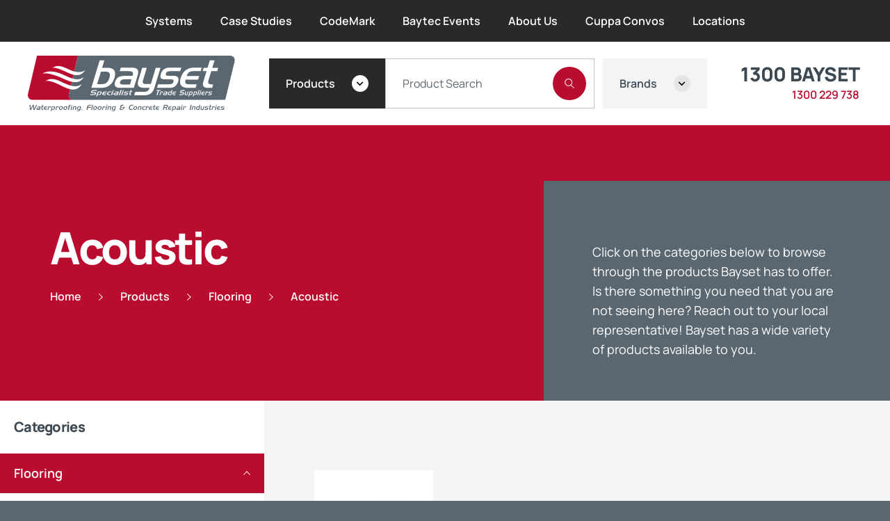

--- FILE ---
content_type: text/html; charset=UTF-8
request_url: https://www.bayset.com.au/c/flooring/acoustic/
body_size: 59393
content:
<!DOCTYPE html>

<html lang="en-US" class="no-js">

<head>

  

  <script>(function(w,d,s,l,i){w[l]=w[l]||[];w[l].push({'gtm.start':
  new Date().getTime(),event:'gtm.js'});var f=d.getElementsByTagName(s)[0],
  j=d.createElement(s),dl=l!='dataLayer'?'&l='+l:'';j.async=true;j.src=
  'https://www.googletagmanager.com/gtm.js?id='+i+dl;f.parentNode.insertBefore(j,f);
  })(window,document,'script','dataLayer','GTM-N7MV8998');</script>

  <meta name='robots' content='index, follow, max-image-preview:large, max-snippet:-1, max-video-preview:-1' />
	<style>img:is([sizes="auto" i], [sizes^="auto," i]) { contain-intrinsic-size: 3000px 1500px }</style>
	
    <meta charset="UTF-8" />
<script type="text/javascript">
/* <![CDATA[ */
var gform;gform||(document.addEventListener("gform_main_scripts_loaded",function(){gform.scriptsLoaded=!0}),document.addEventListener("gform/theme/scripts_loaded",function(){gform.themeScriptsLoaded=!0}),window.addEventListener("DOMContentLoaded",function(){gform.domLoaded=!0}),gform={domLoaded:!1,scriptsLoaded:!1,themeScriptsLoaded:!1,isFormEditor:()=>"function"==typeof InitializeEditor,callIfLoaded:function(o){return!(!gform.domLoaded||!gform.scriptsLoaded||!gform.themeScriptsLoaded&&!gform.isFormEditor()||(gform.isFormEditor()&&console.warn("The use of gform.initializeOnLoaded() is deprecated in the form editor context and will be removed in Gravity Forms 3.1."),o(),0))},initializeOnLoaded:function(o){gform.callIfLoaded(o)||(document.addEventListener("gform_main_scripts_loaded",()=>{gform.scriptsLoaded=!0,gform.callIfLoaded(o)}),document.addEventListener("gform/theme/scripts_loaded",()=>{gform.themeScriptsLoaded=!0,gform.callIfLoaded(o)}),window.addEventListener("DOMContentLoaded",()=>{gform.domLoaded=!0,gform.callIfLoaded(o)}))},hooks:{action:{},filter:{}},addAction:function(o,r,e,t){gform.addHook("action",o,r,e,t)},addFilter:function(o,r,e,t){gform.addHook("filter",o,r,e,t)},doAction:function(o){gform.doHook("action",o,arguments)},applyFilters:function(o){return gform.doHook("filter",o,arguments)},removeAction:function(o,r){gform.removeHook("action",o,r)},removeFilter:function(o,r,e){gform.removeHook("filter",o,r,e)},addHook:function(o,r,e,t,n){null==gform.hooks[o][r]&&(gform.hooks[o][r]=[]);var d=gform.hooks[o][r];null==n&&(n=r+"_"+d.length),gform.hooks[o][r].push({tag:n,callable:e,priority:t=null==t?10:t})},doHook:function(r,o,e){var t;if(e=Array.prototype.slice.call(e,1),null!=gform.hooks[r][o]&&((o=gform.hooks[r][o]).sort(function(o,r){return o.priority-r.priority}),o.forEach(function(o){"function"!=typeof(t=o.callable)&&(t=window[t]),"action"==r?t.apply(null,e):e[0]=t.apply(null,e)})),"filter"==r)return e[0]},removeHook:function(o,r,t,n){var e;null!=gform.hooks[o][r]&&(e=(e=gform.hooks[o][r]).filter(function(o,r,e){return!!(null!=n&&n!=o.tag||null!=t&&t!=o.priority)}),gform.hooks[o][r]=e)}});
/* ]]> */
</script>

    <meta name="format-detection" content="telephone=no" />

    
	<!-- This site is optimized with the Yoast SEO plugin v26.7 - https://yoast.com/wordpress/plugins/seo/ -->
	<title>Acoustic | Bayset</title>
<link data-rocket-prefetch href="https://scripts.clarity.ms" rel="dns-prefetch">
<link data-rocket-prefetch href="https://www.clarity.ms" rel="dns-prefetch">
<link data-rocket-prefetch href="https://www.googletagmanager.com" rel="dns-prefetch">
<link data-rocket-prefetch href="https://www.google-analytics.com" rel="dns-prefetch">
<link data-rocket-prefetch href="https://googleads.g.doubleclick.net" rel="dns-prefetch">
	<meta name="description" content="Explore Bayset&#039;s acoustic flooring solutions designed to reduce noise and enhance comfort in various building environments." />
	<link rel="canonical" href="https://www.bayset.com.au/c/flooring/acoustic/" />
	<meta property="og:locale" content="en_US" />
	<meta property="og:type" content="article" />
	<meta property="og:title" content="Acoustic | Bayset" />
	<meta property="og:description" content="Explore Bayset&#039;s acoustic flooring solutions designed to reduce noise and enhance comfort in various building environments." />
	<meta property="og:url" content="https://www.bayset.com.au/c/flooring/acoustic/" />
	<meta property="og:site_name" content="Bayset" />
	<meta name="twitter:card" content="summary_large_image" />
	<!-- / Yoast SEO plugin. -->


<link rel='stylesheet' id='chr-algolia-preload-css' href='https://www.bayset.com.au/wp-content/themes/theme/js/algolia/algolia-preload.css?ver=1.0.0' type='text/css' media='all' />
<link rel='stylesheet' id='tribe-events-pro-mini-calendar-block-styles-css' href='https://www.bayset.com.au/wp-content/plugins/events-calendar-pro/build/css/tribe-events-pro-mini-calendar-block.css?ver=7.7.12' type='text/css' media='all' />
<link rel='stylesheet' id='chr-main-styles-css' href='https://www.bayset.com.au/wp-content/themes/theme/dist/css/chr-main-styles.h.680fe913b5a0.min.css' type='text/css' media='all' />
<link rel='stylesheet' id='chr-woo-styles-css' href='https://www.bayset.com.au/wp-content/themes/theme/dist/css/chr-woo-styles.h.4af3dcc7811f.min.css' type='text/css' media='all' />
<link rel='stylesheet' id='wp-block-library-css' href='https://www.bayset.com.au/wp-includes/css/dist/block-library/style.min.css?ver=6.8.3' type='text/css' media='all' />
<style id='classic-theme-styles-inline-css' type='text/css'>
/*! This file is auto-generated */
.wp-block-button__link{color:#fff;background-color:#32373c;border-radius:9999px;box-shadow:none;text-decoration:none;padding:calc(.667em + 2px) calc(1.333em + 2px);font-size:1.125em}.wp-block-file__button{background:#32373c;color:#fff;text-decoration:none}
</style>
<style id='safe-svg-svg-icon-style-inline-css' type='text/css'>
.safe-svg-cover{text-align:center}.safe-svg-cover .safe-svg-inside{display:inline-block;max-width:100%}.safe-svg-cover svg{fill:currentColor;height:100%;max-height:100%;max-width:100%;width:100%}

</style>
<style id='global-styles-inline-css' type='text/css'>
:root{--wp--preset--aspect-ratio--square: 1;--wp--preset--aspect-ratio--4-3: 4/3;--wp--preset--aspect-ratio--3-4: 3/4;--wp--preset--aspect-ratio--3-2: 3/2;--wp--preset--aspect-ratio--2-3: 2/3;--wp--preset--aspect-ratio--16-9: 16/9;--wp--preset--aspect-ratio--9-16: 9/16;--wp--preset--color--black: #000000;--wp--preset--color--cyan-bluish-gray: #abb8c3;--wp--preset--color--white: #ffffff;--wp--preset--color--pale-pink: #f78da7;--wp--preset--color--vivid-red: #cf2e2e;--wp--preset--color--luminous-vivid-orange: #ff6900;--wp--preset--color--luminous-vivid-amber: #fcb900;--wp--preset--color--light-green-cyan: #7bdcb5;--wp--preset--color--vivid-green-cyan: #00d084;--wp--preset--color--pale-cyan-blue: #8ed1fc;--wp--preset--color--vivid-cyan-blue: #0693e3;--wp--preset--color--vivid-purple: #9b51e0;--wp--preset--gradient--vivid-cyan-blue-to-vivid-purple: linear-gradient(135deg,rgba(6,147,227,1) 0%,rgb(155,81,224) 100%);--wp--preset--gradient--light-green-cyan-to-vivid-green-cyan: linear-gradient(135deg,rgb(122,220,180) 0%,rgb(0,208,130) 100%);--wp--preset--gradient--luminous-vivid-amber-to-luminous-vivid-orange: linear-gradient(135deg,rgba(252,185,0,1) 0%,rgba(255,105,0,1) 100%);--wp--preset--gradient--luminous-vivid-orange-to-vivid-red: linear-gradient(135deg,rgba(255,105,0,1) 0%,rgb(207,46,46) 100%);--wp--preset--gradient--very-light-gray-to-cyan-bluish-gray: linear-gradient(135deg,rgb(238,238,238) 0%,rgb(169,184,195) 100%);--wp--preset--gradient--cool-to-warm-spectrum: linear-gradient(135deg,rgb(74,234,220) 0%,rgb(151,120,209) 20%,rgb(207,42,186) 40%,rgb(238,44,130) 60%,rgb(251,105,98) 80%,rgb(254,248,76) 100%);--wp--preset--gradient--blush-light-purple: linear-gradient(135deg,rgb(255,206,236) 0%,rgb(152,150,240) 100%);--wp--preset--gradient--blush-bordeaux: linear-gradient(135deg,rgb(254,205,165) 0%,rgb(254,45,45) 50%,rgb(107,0,62) 100%);--wp--preset--gradient--luminous-dusk: linear-gradient(135deg,rgb(255,203,112) 0%,rgb(199,81,192) 50%,rgb(65,88,208) 100%);--wp--preset--gradient--pale-ocean: linear-gradient(135deg,rgb(255,245,203) 0%,rgb(182,227,212) 50%,rgb(51,167,181) 100%);--wp--preset--gradient--electric-grass: linear-gradient(135deg,rgb(202,248,128) 0%,rgb(113,206,126) 100%);--wp--preset--gradient--midnight: linear-gradient(135deg,rgb(2,3,129) 0%,rgb(40,116,252) 100%);--wp--preset--font-size--small: 13px;--wp--preset--font-size--medium: 20px;--wp--preset--font-size--large: 36px;--wp--preset--font-size--x-large: 42px;--wp--preset--spacing--20: 0.44rem;--wp--preset--spacing--30: 0.67rem;--wp--preset--spacing--40: 1rem;--wp--preset--spacing--50: 1.5rem;--wp--preset--spacing--60: 2.25rem;--wp--preset--spacing--70: 3.38rem;--wp--preset--spacing--80: 5.06rem;--wp--preset--shadow--natural: 6px 6px 9px rgba(0, 0, 0, 0.2);--wp--preset--shadow--deep: 12px 12px 50px rgba(0, 0, 0, 0.4);--wp--preset--shadow--sharp: 6px 6px 0px rgba(0, 0, 0, 0.2);--wp--preset--shadow--outlined: 6px 6px 0px -3px rgba(255, 255, 255, 1), 6px 6px rgba(0, 0, 0, 1);--wp--preset--shadow--crisp: 6px 6px 0px rgba(0, 0, 0, 1);}:where(.is-layout-flex){gap: 0.5em;}:where(.is-layout-grid){gap: 0.5em;}body .is-layout-flex{display: flex;}.is-layout-flex{flex-wrap: wrap;align-items: center;}.is-layout-flex > :is(*, div){margin: 0;}body .is-layout-grid{display: grid;}.is-layout-grid > :is(*, div){margin: 0;}:where(.wp-block-columns.is-layout-flex){gap: 2em;}:where(.wp-block-columns.is-layout-grid){gap: 2em;}:where(.wp-block-post-template.is-layout-flex){gap: 1.25em;}:where(.wp-block-post-template.is-layout-grid){gap: 1.25em;}.has-black-color{color: var(--wp--preset--color--black) !important;}.has-cyan-bluish-gray-color{color: var(--wp--preset--color--cyan-bluish-gray) !important;}.has-white-color{color: var(--wp--preset--color--white) !important;}.has-pale-pink-color{color: var(--wp--preset--color--pale-pink) !important;}.has-vivid-red-color{color: var(--wp--preset--color--vivid-red) !important;}.has-luminous-vivid-orange-color{color: var(--wp--preset--color--luminous-vivid-orange) !important;}.has-luminous-vivid-amber-color{color: var(--wp--preset--color--luminous-vivid-amber) !important;}.has-light-green-cyan-color{color: var(--wp--preset--color--light-green-cyan) !important;}.has-vivid-green-cyan-color{color: var(--wp--preset--color--vivid-green-cyan) !important;}.has-pale-cyan-blue-color{color: var(--wp--preset--color--pale-cyan-blue) !important;}.has-vivid-cyan-blue-color{color: var(--wp--preset--color--vivid-cyan-blue) !important;}.has-vivid-purple-color{color: var(--wp--preset--color--vivid-purple) !important;}.has-black-background-color{background-color: var(--wp--preset--color--black) !important;}.has-cyan-bluish-gray-background-color{background-color: var(--wp--preset--color--cyan-bluish-gray) !important;}.has-white-background-color{background-color: var(--wp--preset--color--white) !important;}.has-pale-pink-background-color{background-color: var(--wp--preset--color--pale-pink) !important;}.has-vivid-red-background-color{background-color: var(--wp--preset--color--vivid-red) !important;}.has-luminous-vivid-orange-background-color{background-color: var(--wp--preset--color--luminous-vivid-orange) !important;}.has-luminous-vivid-amber-background-color{background-color: var(--wp--preset--color--luminous-vivid-amber) !important;}.has-light-green-cyan-background-color{background-color: var(--wp--preset--color--light-green-cyan) !important;}.has-vivid-green-cyan-background-color{background-color: var(--wp--preset--color--vivid-green-cyan) !important;}.has-pale-cyan-blue-background-color{background-color: var(--wp--preset--color--pale-cyan-blue) !important;}.has-vivid-cyan-blue-background-color{background-color: var(--wp--preset--color--vivid-cyan-blue) !important;}.has-vivid-purple-background-color{background-color: var(--wp--preset--color--vivid-purple) !important;}.has-black-border-color{border-color: var(--wp--preset--color--black) !important;}.has-cyan-bluish-gray-border-color{border-color: var(--wp--preset--color--cyan-bluish-gray) !important;}.has-white-border-color{border-color: var(--wp--preset--color--white) !important;}.has-pale-pink-border-color{border-color: var(--wp--preset--color--pale-pink) !important;}.has-vivid-red-border-color{border-color: var(--wp--preset--color--vivid-red) !important;}.has-luminous-vivid-orange-border-color{border-color: var(--wp--preset--color--luminous-vivid-orange) !important;}.has-luminous-vivid-amber-border-color{border-color: var(--wp--preset--color--luminous-vivid-amber) !important;}.has-light-green-cyan-border-color{border-color: var(--wp--preset--color--light-green-cyan) !important;}.has-vivid-green-cyan-border-color{border-color: var(--wp--preset--color--vivid-green-cyan) !important;}.has-pale-cyan-blue-border-color{border-color: var(--wp--preset--color--pale-cyan-blue) !important;}.has-vivid-cyan-blue-border-color{border-color: var(--wp--preset--color--vivid-cyan-blue) !important;}.has-vivid-purple-border-color{border-color: var(--wp--preset--color--vivid-purple) !important;}.has-vivid-cyan-blue-to-vivid-purple-gradient-background{background: var(--wp--preset--gradient--vivid-cyan-blue-to-vivid-purple) !important;}.has-light-green-cyan-to-vivid-green-cyan-gradient-background{background: var(--wp--preset--gradient--light-green-cyan-to-vivid-green-cyan) !important;}.has-luminous-vivid-amber-to-luminous-vivid-orange-gradient-background{background: var(--wp--preset--gradient--luminous-vivid-amber-to-luminous-vivid-orange) !important;}.has-luminous-vivid-orange-to-vivid-red-gradient-background{background: var(--wp--preset--gradient--luminous-vivid-orange-to-vivid-red) !important;}.has-very-light-gray-to-cyan-bluish-gray-gradient-background{background: var(--wp--preset--gradient--very-light-gray-to-cyan-bluish-gray) !important;}.has-cool-to-warm-spectrum-gradient-background{background: var(--wp--preset--gradient--cool-to-warm-spectrum) !important;}.has-blush-light-purple-gradient-background{background: var(--wp--preset--gradient--blush-light-purple) !important;}.has-blush-bordeaux-gradient-background{background: var(--wp--preset--gradient--blush-bordeaux) !important;}.has-luminous-dusk-gradient-background{background: var(--wp--preset--gradient--luminous-dusk) !important;}.has-pale-ocean-gradient-background{background: var(--wp--preset--gradient--pale-ocean) !important;}.has-electric-grass-gradient-background{background: var(--wp--preset--gradient--electric-grass) !important;}.has-midnight-gradient-background{background: var(--wp--preset--gradient--midnight) !important;}.has-small-font-size{font-size: var(--wp--preset--font-size--small) !important;}.has-medium-font-size{font-size: var(--wp--preset--font-size--medium) !important;}.has-large-font-size{font-size: var(--wp--preset--font-size--large) !important;}.has-x-large-font-size{font-size: var(--wp--preset--font-size--x-large) !important;}
:where(.wp-block-post-template.is-layout-flex){gap: 1.25em;}:where(.wp-block-post-template.is-layout-grid){gap: 1.25em;}
:where(.wp-block-columns.is-layout-flex){gap: 2em;}:where(.wp-block-columns.is-layout-grid){gap: 2em;}
:root :where(.wp-block-pullquote){font-size: 1.5em;line-height: 1.6;}
</style>
<style id='woocommerce-inline-inline-css' type='text/css'>
.woocommerce form .form-row .required { visibility: visible; }
</style>
<link rel='stylesheet' id='aurora-heatmap-css' href='https://www.bayset.com.au/wp-content/plugins/aurora-heatmap/style.css?ver=1.7.1' type='text/css' media='all' />
<link rel='stylesheet' id='tablepress-default-css' href='https://www.bayset.com.au/wp-content/tablepress-combined.min.css?ver=398' type='text/css' media='all' />
<script type="text/javascript" id="woocommerce-google-analytics-integration-gtag-js-after">
/* <![CDATA[ */
/* Google Analytics for WooCommerce (gtag.js) */
					window.dataLayer = window.dataLayer || [];
					function gtag(){dataLayer.push(arguments);}
					// Set up default consent state.
					for ( const mode of [{"analytics_storage":"denied","ad_storage":"denied","ad_user_data":"denied","ad_personalization":"denied","region":["AT","BE","BG","HR","CY","CZ","DK","EE","FI","FR","DE","GR","HU","IS","IE","IT","LV","LI","LT","LU","MT","NL","NO","PL","PT","RO","SK","SI","ES","SE","GB","CH"]}] || [] ) {
						gtag( "consent", "default", { "wait_for_update": 500, ...mode } );
					}
					gtag("js", new Date());
					gtag("set", "developer_id.dOGY3NW", true);
					gtag("config", "G-VBKZ145T9N", {"track_404":true,"allow_google_signals":true,"logged_in":false,"linker":{"domains":[],"allow_incoming":false},"custom_map":{"dimension1":"logged_in"}});
/* ]]> */
</script>
<script type="text/javascript" src="https://www.bayset.com.au/wp-content/themes/theme/dist/js/jquery.v.3.7.0.min.js" id="jquery-js"></script>
<script type="text/javascript" id="track-the-click-js-extra">
/* <![CDATA[ */
var ajax_var = {"nonce":"0c7afed50f"};
var ttc_data = {"proBeacon":""};
/* ]]> */
</script>
<script type="text/javascript" src="https://www.bayset.com.au/wp-content/plugins/track-the-click/public/js/track-the-click-public.js?ver=0.4.0" id="track-the-click-js" data-noptimize="true" data-no-optimize="1"></script>
<script type="text/javascript" id="track-the-click-js-after" data-noptimize="true" data-no-optimize="1">
/* <![CDATA[ */
function getHomeURL() {return "https://www.bayset.com.au";}
function getPostID() {return 0;}
function showClickCounts() {return false;}
/* ]]> */
</script>
<script type="text/javascript" src="https://www.bayset.com.au/wp-content/plugins/woocommerce/assets/js/jquery-blockui/jquery.blockUI.min.js?ver=2.7.0-wc.10.4.3" id="wc-jquery-blockui-js" defer="defer" data-wp-strategy="defer"></script>
<script type="text/javascript" id="wc-add-to-cart-js-extra">
/* <![CDATA[ */
var wc_add_to_cart_params = {"ajax_url":"\/wp-admin\/admin-ajax.php","wc_ajax_url":"\/?wc-ajax=%%endpoint%%","i18n_view_cart":"View cart","cart_url":"https:\/\/www.bayset.com.au","is_cart":"","cart_redirect_after_add":"no"};
/* ]]> */
</script>
<script type="text/javascript" src="https://www.bayset.com.au/wp-content/plugins/woocommerce/assets/js/frontend/add-to-cart.min.js?ver=10.4.3" id="wc-add-to-cart-js" defer="defer" data-wp-strategy="defer"></script>
<script type="text/javascript" src="https://www.bayset.com.au/wp-content/plugins/woocommerce/assets/js/js-cookie/js.cookie.min.js?ver=2.1.4-wc.10.4.3" id="wc-js-cookie-js" defer="defer" data-wp-strategy="defer"></script>
<script type="text/javascript" id="woocommerce-js-extra">
/* <![CDATA[ */
var woocommerce_params = {"ajax_url":"\/wp-admin\/admin-ajax.php","wc_ajax_url":"\/?wc-ajax=%%endpoint%%","i18n_password_show":"Show password","i18n_password_hide":"Hide password"};
/* ]]> */
</script>
<script type="text/javascript" src="https://www.bayset.com.au/wp-content/plugins/woocommerce/assets/js/frontend/woocommerce.min.js?ver=10.4.3" id="woocommerce-js" defer="defer" data-wp-strategy="defer"></script>
<script type="text/javascript" id="wc-country-select-js-extra">
/* <![CDATA[ */
var wc_country_select_params = {"countries":"{\"AF\":[],\"AL\":{\"AL-01\":\"Berat\",\"AL-09\":\"Dib\\u00ebr\",\"AL-02\":\"Durr\\u00ebs\",\"AL-03\":\"Elbasan\",\"AL-04\":\"Fier\",\"AL-05\":\"Gjirokast\\u00ebr\",\"AL-06\":\"Kor\\u00e7\\u00eb\",\"AL-07\":\"Kuk\\u00ebs\",\"AL-08\":\"Lezh\\u00eb\",\"AL-10\":\"Shkod\\u00ebr\",\"AL-11\":\"Tirana\",\"AL-12\":\"Vlor\\u00eb\"},\"AO\":{\"BGO\":\"Bengo\",\"BLU\":\"Benguela\",\"BIE\":\"Bi\\u00e9\",\"CAB\":\"Cabinda\",\"CNN\":\"Cunene\",\"HUA\":\"Huambo\",\"HUI\":\"Hu\\u00edla\",\"CCU\":\"Kuando Kubango\",\"CNO\":\"Kwanza-Norte\",\"CUS\":\"Kwanza-Sul\",\"LUA\":\"Luanda\",\"LNO\":\"Lunda-Norte\",\"LSU\":\"Lunda-Sul\",\"MAL\":\"Malanje\",\"MOX\":\"Moxico\",\"NAM\":\"Namibe\",\"UIG\":\"U\\u00edge\",\"ZAI\":\"Zaire\"},\"AR\":{\"C\":\"Ciudad Aut\\u00f3noma de Buenos Aires\",\"B\":\"Buenos Aires\",\"K\":\"Catamarca\",\"H\":\"Chaco\",\"U\":\"Chubut\",\"X\":\"C\\u00f3rdoba\",\"W\":\"Corrientes\",\"E\":\"Entre R\\u00edos\",\"P\":\"Formosa\",\"Y\":\"Jujuy\",\"L\":\"La Pampa\",\"F\":\"La Rioja\",\"M\":\"Mendoza\",\"N\":\"Misiones\",\"Q\":\"Neuqu\\u00e9n\",\"R\":\"R\\u00edo Negro\",\"A\":\"Salta\",\"J\":\"San Juan\",\"D\":\"San Luis\",\"Z\":\"Santa Cruz\",\"S\":\"Santa Fe\",\"G\":\"Santiago del Estero\",\"V\":\"Tierra del Fuego\",\"T\":\"Tucum\\u00e1n\"},\"AT\":[],\"AU\":{\"ACT\":\"Australian Capital Territory\",\"NSW\":\"New South Wales\",\"NT\":\"Northern Territory\",\"QLD\":\"Queensland\",\"SA\":\"South Australia\",\"TAS\":\"Tasmania\",\"VIC\":\"Victoria\",\"WA\":\"Western Australia\"},\"AX\":[],\"BD\":{\"BD-05\":\"Bagerhat\",\"BD-01\":\"Bandarban\",\"BD-02\":\"Barguna\",\"BD-06\":\"Barishal\",\"BD-07\":\"Bhola\",\"BD-03\":\"Bogura\",\"BD-04\":\"Brahmanbaria\",\"BD-09\":\"Chandpur\",\"BD-10\":\"Chattogram\",\"BD-12\":\"Chuadanga\",\"BD-11\":\"Cox's Bazar\",\"BD-08\":\"Cumilla\",\"BD-13\":\"Dhaka\",\"BD-14\":\"Dinajpur\",\"BD-15\":\"Faridpur \",\"BD-16\":\"Feni\",\"BD-19\":\"Gaibandha\",\"BD-18\":\"Gazipur\",\"BD-17\":\"Gopalganj\",\"BD-20\":\"Habiganj\",\"BD-21\":\"Jamalpur\",\"BD-22\":\"Jashore\",\"BD-25\":\"Jhalokati\",\"BD-23\":\"Jhenaidah\",\"BD-24\":\"Joypurhat\",\"BD-29\":\"Khagrachhari\",\"BD-27\":\"Khulna\",\"BD-26\":\"Kishoreganj\",\"BD-28\":\"Kurigram\",\"BD-30\":\"Kushtia\",\"BD-31\":\"Lakshmipur\",\"BD-32\":\"Lalmonirhat\",\"BD-36\":\"Madaripur\",\"BD-37\":\"Magura\",\"BD-33\":\"Manikganj \",\"BD-39\":\"Meherpur\",\"BD-38\":\"Moulvibazar\",\"BD-35\":\"Munshiganj\",\"BD-34\":\"Mymensingh\",\"BD-48\":\"Naogaon\",\"BD-43\":\"Narail\",\"BD-40\":\"Narayanganj\",\"BD-42\":\"Narsingdi\",\"BD-44\":\"Natore\",\"BD-45\":\"Nawabganj\",\"BD-41\":\"Netrakona\",\"BD-46\":\"Nilphamari\",\"BD-47\":\"Noakhali\",\"BD-49\":\"Pabna\",\"BD-52\":\"Panchagarh\",\"BD-51\":\"Patuakhali\",\"BD-50\":\"Pirojpur\",\"BD-53\":\"Rajbari\",\"BD-54\":\"Rajshahi\",\"BD-56\":\"Rangamati\",\"BD-55\":\"Rangpur\",\"BD-58\":\"Satkhira\",\"BD-62\":\"Shariatpur\",\"BD-57\":\"Sherpur\",\"BD-59\":\"Sirajganj\",\"BD-61\":\"Sunamganj\",\"BD-60\":\"Sylhet\",\"BD-63\":\"Tangail\",\"BD-64\":\"Thakurgaon\"},\"BE\":[],\"BG\":{\"BG-01\":\"Blagoevgrad\",\"BG-02\":\"Burgas\",\"BG-08\":\"Dobrich\",\"BG-07\":\"Gabrovo\",\"BG-26\":\"Haskovo\",\"BG-09\":\"Kardzhali\",\"BG-10\":\"Kyustendil\",\"BG-11\":\"Lovech\",\"BG-12\":\"Montana\",\"BG-13\":\"Pazardzhik\",\"BG-14\":\"Pernik\",\"BG-15\":\"Pleven\",\"BG-16\":\"Plovdiv\",\"BG-17\":\"Razgrad\",\"BG-18\":\"Ruse\",\"BG-27\":\"Shumen\",\"BG-19\":\"Silistra\",\"BG-20\":\"Sliven\",\"BG-21\":\"Smolyan\",\"BG-23\":\"Sofia District\",\"BG-22\":\"Sofia\",\"BG-24\":\"Stara Zagora\",\"BG-25\":\"Targovishte\",\"BG-03\":\"Varna\",\"BG-04\":\"Veliko Tarnovo\",\"BG-05\":\"Vidin\",\"BG-06\":\"Vratsa\",\"BG-28\":\"Yambol\"},\"BH\":[],\"BI\":[],\"BJ\":{\"AL\":\"Alibori\",\"AK\":\"Atakora\",\"AQ\":\"Atlantique\",\"BO\":\"Borgou\",\"CO\":\"Collines\",\"KO\":\"Kouffo\",\"DO\":\"Donga\",\"LI\":\"Littoral\",\"MO\":\"Mono\",\"OU\":\"Ou\\u00e9m\\u00e9\",\"PL\":\"Plateau\",\"ZO\":\"Zou\"},\"BO\":{\"BO-B\":\"Beni\",\"BO-H\":\"Chuquisaca\",\"BO-C\":\"Cochabamba\",\"BO-L\":\"La Paz\",\"BO-O\":\"Oruro\",\"BO-N\":\"Pando\",\"BO-P\":\"Potos\\u00ed\",\"BO-S\":\"Santa Cruz\",\"BO-T\":\"Tarija\"},\"BR\":{\"AC\":\"Acre\",\"AL\":\"Alagoas\",\"AP\":\"Amap\\u00e1\",\"AM\":\"Amazonas\",\"BA\":\"Bahia\",\"CE\":\"Cear\\u00e1\",\"DF\":\"Distrito Federal\",\"ES\":\"Esp\\u00edrito Santo\",\"GO\":\"Goi\\u00e1s\",\"MA\":\"Maranh\\u00e3o\",\"MT\":\"Mato Grosso\",\"MS\":\"Mato Grosso do Sul\",\"MG\":\"Minas Gerais\",\"PA\":\"Par\\u00e1\",\"PB\":\"Para\\u00edba\",\"PR\":\"Paran\\u00e1\",\"PE\":\"Pernambuco\",\"PI\":\"Piau\\u00ed\",\"RJ\":\"Rio de Janeiro\",\"RN\":\"Rio Grande do Norte\",\"RS\":\"Rio Grande do Sul\",\"RO\":\"Rond\\u00f4nia\",\"RR\":\"Roraima\",\"SC\":\"Santa Catarina\",\"SP\":\"S\\u00e3o Paulo\",\"SE\":\"Sergipe\",\"TO\":\"Tocantins\"},\"CA\":{\"AB\":\"Alberta\",\"BC\":\"British Columbia\",\"MB\":\"Manitoba\",\"NB\":\"New Brunswick\",\"NL\":\"Newfoundland and Labrador\",\"NT\":\"Northwest Territories\",\"NS\":\"Nova Scotia\",\"NU\":\"Nunavut\",\"ON\":\"Ontario\",\"PE\":\"Prince Edward Island\",\"QC\":\"Quebec\",\"SK\":\"Saskatchewan\",\"YT\":\"Yukon Territory\"},\"CH\":{\"AG\":\"Aargau\",\"AR\":\"Appenzell Ausserrhoden\",\"AI\":\"Appenzell Innerrhoden\",\"BL\":\"Basel-Landschaft\",\"BS\":\"Basel-Stadt\",\"BE\":\"Bern\",\"FR\":\"Fribourg\",\"GE\":\"Geneva\",\"GL\":\"Glarus\",\"GR\":\"Graub\\u00fcnden\",\"JU\":\"Jura\",\"LU\":\"Luzern\",\"NE\":\"Neuch\\u00e2tel\",\"NW\":\"Nidwalden\",\"OW\":\"Obwalden\",\"SH\":\"Schaffhausen\",\"SZ\":\"Schwyz\",\"SO\":\"Solothurn\",\"SG\":\"St. Gallen\",\"TG\":\"Thurgau\",\"TI\":\"Ticino\",\"UR\":\"Uri\",\"VS\":\"Valais\",\"VD\":\"Vaud\",\"ZG\":\"Zug\",\"ZH\":\"Z\\u00fcrich\"},\"CL\":{\"CL-AI\":\"Ais\\u00e9n del General Carlos Iba\\u00f1ez del Campo\",\"CL-AN\":\"Antofagasta\",\"CL-AP\":\"Arica y Parinacota\",\"CL-AR\":\"La Araucan\\u00eda\",\"CL-AT\":\"Atacama\",\"CL-BI\":\"Biob\\u00edo\",\"CL-CO\":\"Coquimbo\",\"CL-LI\":\"Libertador General Bernardo O'Higgins\",\"CL-LL\":\"Los Lagos\",\"CL-LR\":\"Los R\\u00edos\",\"CL-MA\":\"Magallanes\",\"CL-ML\":\"Maule\",\"CL-NB\":\"\\u00d1uble\",\"CL-RM\":\"Regi\\u00f3n Metropolitana de Santiago\",\"CL-TA\":\"Tarapac\\u00e1\",\"CL-VS\":\"Valpara\\u00edso\"},\"CN\":{\"CN1\":\"Yunnan \/ \\u4e91\\u5357\",\"CN2\":\"Beijing \/ \\u5317\\u4eac\",\"CN3\":\"Tianjin \/ \\u5929\\u6d25\",\"CN4\":\"Hebei \/ \\u6cb3\\u5317\",\"CN5\":\"Shanxi \/ \\u5c71\\u897f\",\"CN6\":\"Inner Mongolia \/ \\u5167\\u8499\\u53e4\",\"CN7\":\"Liaoning \/ \\u8fbd\\u5b81\",\"CN8\":\"Jilin \/ \\u5409\\u6797\",\"CN9\":\"Heilongjiang \/ \\u9ed1\\u9f99\\u6c5f\",\"CN10\":\"Shanghai \/ \\u4e0a\\u6d77\",\"CN11\":\"Jiangsu \/ \\u6c5f\\u82cf\",\"CN12\":\"Zhejiang \/ \\u6d59\\u6c5f\",\"CN13\":\"Anhui \/ \\u5b89\\u5fbd\",\"CN14\":\"Fujian \/ \\u798f\\u5efa\",\"CN15\":\"Jiangxi \/ \\u6c5f\\u897f\",\"CN16\":\"Shandong \/ \\u5c71\\u4e1c\",\"CN17\":\"Henan \/ \\u6cb3\\u5357\",\"CN18\":\"Hubei \/ \\u6e56\\u5317\",\"CN19\":\"Hunan \/ \\u6e56\\u5357\",\"CN20\":\"Guangdong \/ \\u5e7f\\u4e1c\",\"CN21\":\"Guangxi Zhuang \/ \\u5e7f\\u897f\\u58ee\\u65cf\",\"CN22\":\"Hainan \/ \\u6d77\\u5357\",\"CN23\":\"Chongqing \/ \\u91cd\\u5e86\",\"CN24\":\"Sichuan \/ \\u56db\\u5ddd\",\"CN25\":\"Guizhou \/ \\u8d35\\u5dde\",\"CN26\":\"Shaanxi \/ \\u9655\\u897f\",\"CN27\":\"Gansu \/ \\u7518\\u8083\",\"CN28\":\"Qinghai \/ \\u9752\\u6d77\",\"CN29\":\"Ningxia Hui \/ \\u5b81\\u590f\",\"CN30\":\"Macao \/ \\u6fb3\\u95e8\",\"CN31\":\"Tibet \/ \\u897f\\u85cf\",\"CN32\":\"Xinjiang \/ \\u65b0\\u7586\"},\"CO\":{\"CO-AMA\":\"Amazonas\",\"CO-ANT\":\"Antioquia\",\"CO-ARA\":\"Arauca\",\"CO-ATL\":\"Atl\\u00e1ntico\",\"CO-BOL\":\"Bol\\u00edvar\",\"CO-BOY\":\"Boyac\\u00e1\",\"CO-CAL\":\"Caldas\",\"CO-CAQ\":\"Caquet\\u00e1\",\"CO-CAS\":\"Casanare\",\"CO-CAU\":\"Cauca\",\"CO-CES\":\"Cesar\",\"CO-CHO\":\"Choc\\u00f3\",\"CO-COR\":\"C\\u00f3rdoba\",\"CO-CUN\":\"Cundinamarca\",\"CO-DC\":\"Capital District\",\"CO-GUA\":\"Guain\\u00eda\",\"CO-GUV\":\"Guaviare\",\"CO-HUI\":\"Huila\",\"CO-LAG\":\"La Guajira\",\"CO-MAG\":\"Magdalena\",\"CO-MET\":\"Meta\",\"CO-NAR\":\"Nari\\u00f1o\",\"CO-NSA\":\"Norte de Santander\",\"CO-PUT\":\"Putumayo\",\"CO-QUI\":\"Quind\\u00edo\",\"CO-RIS\":\"Risaralda\",\"CO-SAN\":\"Santander\",\"CO-SAP\":\"San Andr\\u00e9s & Providencia\",\"CO-SUC\":\"Sucre\",\"CO-TOL\":\"Tolima\",\"CO-VAC\":\"Valle del Cauca\",\"CO-VAU\":\"Vaup\\u00e9s\",\"CO-VID\":\"Vichada\"},\"CR\":{\"CR-A\":\"Alajuela\",\"CR-C\":\"Cartago\",\"CR-G\":\"Guanacaste\",\"CR-H\":\"Heredia\",\"CR-L\":\"Lim\\u00f3n\",\"CR-P\":\"Puntarenas\",\"CR-SJ\":\"San Jos\\u00e9\"},\"CZ\":[],\"DE\":{\"DE-BW\":\"Baden-W\\u00fcrttemberg\",\"DE-BY\":\"Bavaria\",\"DE-BE\":\"Berlin\",\"DE-BB\":\"Brandenburg\",\"DE-HB\":\"Bremen\",\"DE-HH\":\"Hamburg\",\"DE-HE\":\"Hesse\",\"DE-MV\":\"Mecklenburg-Vorpommern\",\"DE-NI\":\"Lower Saxony\",\"DE-NW\":\"North Rhine-Westphalia\",\"DE-RP\":\"Rhineland-Palatinate\",\"DE-SL\":\"Saarland\",\"DE-SN\":\"Saxony\",\"DE-ST\":\"Saxony-Anhalt\",\"DE-SH\":\"Schleswig-Holstein\",\"DE-TH\":\"Thuringia\"},\"DK\":[],\"DO\":{\"DO-01\":\"Distrito Nacional\",\"DO-02\":\"Azua\",\"DO-03\":\"Baoruco\",\"DO-04\":\"Barahona\",\"DO-33\":\"Cibao Nordeste\",\"DO-34\":\"Cibao Noroeste\",\"DO-35\":\"Cibao Norte\",\"DO-36\":\"Cibao Sur\",\"DO-05\":\"Dajab\\u00f3n\",\"DO-06\":\"Duarte\",\"DO-08\":\"El Seibo\",\"DO-37\":\"El Valle\",\"DO-07\":\"El\\u00edas Pi\\u00f1a\",\"DO-38\":\"Enriquillo\",\"DO-09\":\"Espaillat\",\"DO-30\":\"Hato Mayor\",\"DO-19\":\"Hermanas Mirabal\",\"DO-39\":\"Hig\\u00fcamo\",\"DO-10\":\"Independencia\",\"DO-11\":\"La Altagracia\",\"DO-12\":\"La Romana\",\"DO-13\":\"La Vega\",\"DO-14\":\"Mar\\u00eda Trinidad S\\u00e1nchez\",\"DO-28\":\"Monse\\u00f1or Nouel\",\"DO-15\":\"Monte Cristi\",\"DO-29\":\"Monte Plata\",\"DO-40\":\"Ozama\",\"DO-16\":\"Pedernales\",\"DO-17\":\"Peravia\",\"DO-18\":\"Puerto Plata\",\"DO-20\":\"Saman\\u00e1\",\"DO-21\":\"San Crist\\u00f3bal\",\"DO-31\":\"San Jos\\u00e9 de Ocoa\",\"DO-22\":\"San Juan\",\"DO-23\":\"San Pedro de Macor\\u00eds\",\"DO-24\":\"S\\u00e1nchez Ram\\u00edrez\",\"DO-25\":\"Santiago\",\"DO-26\":\"Santiago Rodr\\u00edguez\",\"DO-32\":\"Santo Domingo\",\"DO-41\":\"Valdesia\",\"DO-27\":\"Valverde\",\"DO-42\":\"Yuma\"},\"DZ\":{\"DZ-01\":\"Adrar\",\"DZ-02\":\"Chlef\",\"DZ-03\":\"Laghouat\",\"DZ-04\":\"Oum El Bouaghi\",\"DZ-05\":\"Batna\",\"DZ-06\":\"B\\u00e9ja\\u00efa\",\"DZ-07\":\"Biskra\",\"DZ-08\":\"B\\u00e9char\",\"DZ-09\":\"Blida\",\"DZ-10\":\"Bouira\",\"DZ-11\":\"Tamanghasset\",\"DZ-12\":\"T\\u00e9bessa\",\"DZ-13\":\"Tlemcen\",\"DZ-14\":\"Tiaret\",\"DZ-15\":\"Tizi Ouzou\",\"DZ-16\":\"Algiers\",\"DZ-17\":\"Djelfa\",\"DZ-18\":\"Jijel\",\"DZ-19\":\"S\\u00e9tif\",\"DZ-20\":\"Sa\\u00efda\",\"DZ-21\":\"Skikda\",\"DZ-22\":\"Sidi Bel Abb\\u00e8s\",\"DZ-23\":\"Annaba\",\"DZ-24\":\"Guelma\",\"DZ-25\":\"Constantine\",\"DZ-26\":\"M\\u00e9d\\u00e9a\",\"DZ-27\":\"Mostaganem\",\"DZ-28\":\"M\\u2019Sila\",\"DZ-29\":\"Mascara\",\"DZ-30\":\"Ouargla\",\"DZ-31\":\"Oran\",\"DZ-32\":\"El Bayadh\",\"DZ-33\":\"Illizi\",\"DZ-34\":\"Bordj Bou Arr\\u00e9ridj\",\"DZ-35\":\"Boumerd\\u00e8s\",\"DZ-36\":\"El Tarf\",\"DZ-37\":\"Tindouf\",\"DZ-38\":\"Tissemsilt\",\"DZ-39\":\"El Oued\",\"DZ-40\":\"Khenchela\",\"DZ-41\":\"Souk Ahras\",\"DZ-42\":\"Tipasa\",\"DZ-43\":\"Mila\",\"DZ-44\":\"A\\u00efn Defla\",\"DZ-45\":\"Naama\",\"DZ-46\":\"A\\u00efn T\\u00e9mouchent\",\"DZ-47\":\"Gharda\\u00efa\",\"DZ-48\":\"Relizane\"},\"EE\":[],\"EC\":{\"EC-A\":\"Azuay\",\"EC-B\":\"Bol\\u00edvar\",\"EC-F\":\"Ca\\u00f1ar\",\"EC-C\":\"Carchi\",\"EC-H\":\"Chimborazo\",\"EC-X\":\"Cotopaxi\",\"EC-O\":\"El Oro\",\"EC-E\":\"Esmeraldas\",\"EC-W\":\"Gal\\u00e1pagos\",\"EC-G\":\"Guayas\",\"EC-I\":\"Imbabura\",\"EC-L\":\"Loja\",\"EC-R\":\"Los R\\u00edos\",\"EC-M\":\"Manab\\u00ed\",\"EC-S\":\"Morona-Santiago\",\"EC-N\":\"Napo\",\"EC-D\":\"Orellana\",\"EC-Y\":\"Pastaza\",\"EC-P\":\"Pichincha\",\"EC-SE\":\"Santa Elena\",\"EC-SD\":\"Santo Domingo de los Ts\\u00e1chilas\",\"EC-U\":\"Sucumb\\u00edos\",\"EC-T\":\"Tungurahua\",\"EC-Z\":\"Zamora-Chinchipe\"},\"EG\":{\"EGALX\":\"Alexandria\",\"EGASN\":\"Aswan\",\"EGAST\":\"Asyut\",\"EGBA\":\"Red Sea\",\"EGBH\":\"Beheira\",\"EGBNS\":\"Beni Suef\",\"EGC\":\"Cairo\",\"EGDK\":\"Dakahlia\",\"EGDT\":\"Damietta\",\"EGFYM\":\"Faiyum\",\"EGGH\":\"Gharbia\",\"EGGZ\":\"Giza\",\"EGIS\":\"Ismailia\",\"EGJS\":\"South Sinai\",\"EGKB\":\"Qalyubia\",\"EGKFS\":\"Kafr el-Sheikh\",\"EGKN\":\"Qena\",\"EGLX\":\"Luxor\",\"EGMN\":\"Minya\",\"EGMNF\":\"Monufia\",\"EGMT\":\"Matrouh\",\"EGPTS\":\"Port Said\",\"EGSHG\":\"Sohag\",\"EGSHR\":\"Al Sharqia\",\"EGSIN\":\"North Sinai\",\"EGSUZ\":\"Suez\",\"EGWAD\":\"New Valley\"},\"ES\":{\"C\":\"A Coru\\u00f1a\",\"VI\":\"Araba\/\\u00c1lava\",\"AB\":\"Albacete\",\"A\":\"Alicante\",\"AL\":\"Almer\\u00eda\",\"O\":\"Asturias\",\"AV\":\"\\u00c1vila\",\"BA\":\"Badajoz\",\"PM\":\"Baleares\",\"B\":\"Barcelona\",\"BU\":\"Burgos\",\"CC\":\"C\\u00e1ceres\",\"CA\":\"C\\u00e1diz\",\"S\":\"Cantabria\",\"CS\":\"Castell\\u00f3n\",\"CE\":\"Ceuta\",\"CR\":\"Ciudad Real\",\"CO\":\"C\\u00f3rdoba\",\"CU\":\"Cuenca\",\"GI\":\"Girona\",\"GR\":\"Granada\",\"GU\":\"Guadalajara\",\"SS\":\"Gipuzkoa\",\"H\":\"Huelva\",\"HU\":\"Huesca\",\"J\":\"Ja\\u00e9n\",\"LO\":\"La Rioja\",\"GC\":\"Las Palmas\",\"LE\":\"Le\\u00f3n\",\"L\":\"Lleida\",\"LU\":\"Lugo\",\"M\":\"Madrid\",\"MA\":\"M\\u00e1laga\",\"ML\":\"Melilla\",\"MU\":\"Murcia\",\"NA\":\"Navarra\",\"OR\":\"Ourense\",\"P\":\"Palencia\",\"PO\":\"Pontevedra\",\"SA\":\"Salamanca\",\"TF\":\"Santa Cruz de Tenerife\",\"SG\":\"Segovia\",\"SE\":\"Sevilla\",\"SO\":\"Soria\",\"T\":\"Tarragona\",\"TE\":\"Teruel\",\"TO\":\"Toledo\",\"V\":\"Valencia\",\"VA\":\"Valladolid\",\"BI\":\"Biscay\",\"ZA\":\"Zamora\",\"Z\":\"Zaragoza\"},\"ET\":[],\"FI\":[],\"FR\":[],\"GF\":[],\"GH\":{\"AF\":\"Ahafo\",\"AH\":\"Ashanti\",\"BA\":\"Brong-Ahafo\",\"BO\":\"Bono\",\"BE\":\"Bono East\",\"CP\":\"Central\",\"EP\":\"Eastern\",\"AA\":\"Greater Accra\",\"NE\":\"North East\",\"NP\":\"Northern\",\"OT\":\"Oti\",\"SV\":\"Savannah\",\"UE\":\"Upper East\",\"UW\":\"Upper West\",\"TV\":\"Volta\",\"WP\":\"Western\",\"WN\":\"Western North\"},\"GP\":[],\"GR\":{\"I\":\"Attica\",\"A\":\"East Macedonia and Thrace\",\"B\":\"Central Macedonia\",\"C\":\"West Macedonia\",\"D\":\"Epirus\",\"E\":\"Thessaly\",\"F\":\"Ionian Islands\",\"G\":\"West Greece\",\"H\":\"Central Greece\",\"J\":\"Peloponnese\",\"K\":\"North Aegean\",\"L\":\"South Aegean\",\"M\":\"Crete\"},\"GT\":{\"GT-AV\":\"Alta Verapaz\",\"GT-BV\":\"Baja Verapaz\",\"GT-CM\":\"Chimaltenango\",\"GT-CQ\":\"Chiquimula\",\"GT-PR\":\"El Progreso\",\"GT-ES\":\"Escuintla\",\"GT-GU\":\"Guatemala\",\"GT-HU\":\"Huehuetenango\",\"GT-IZ\":\"Izabal\",\"GT-JA\":\"Jalapa\",\"GT-JU\":\"Jutiapa\",\"GT-PE\":\"Pet\\u00e9n\",\"GT-QZ\":\"Quetzaltenango\",\"GT-QC\":\"Quich\\u00e9\",\"GT-RE\":\"Retalhuleu\",\"GT-SA\":\"Sacatep\\u00e9quez\",\"GT-SM\":\"San Marcos\",\"GT-SR\":\"Santa Rosa\",\"GT-SO\":\"Solol\\u00e1\",\"GT-SU\":\"Suchitep\\u00e9quez\",\"GT-TO\":\"Totonicap\\u00e1n\",\"GT-ZA\":\"Zacapa\"},\"HK\":{\"HONG KONG\":\"Hong Kong Island\",\"KOWLOON\":\"Kowloon\",\"NEW TERRITORIES\":\"New Territories\"},\"HN\":{\"HN-AT\":\"Atl\\u00e1ntida\",\"HN-IB\":\"Bay Islands\",\"HN-CH\":\"Choluteca\",\"HN-CL\":\"Col\\u00f3n\",\"HN-CM\":\"Comayagua\",\"HN-CP\":\"Cop\\u00e1n\",\"HN-CR\":\"Cort\\u00e9s\",\"HN-EP\":\"El Para\\u00edso\",\"HN-FM\":\"Francisco Moraz\\u00e1n\",\"HN-GD\":\"Gracias a Dios\",\"HN-IN\":\"Intibuc\\u00e1\",\"HN-LE\":\"Lempira\",\"HN-LP\":\"La Paz\",\"HN-OC\":\"Ocotepeque\",\"HN-OL\":\"Olancho\",\"HN-SB\":\"Santa B\\u00e1rbara\",\"HN-VA\":\"Valle\",\"HN-YO\":\"Yoro\"},\"HR\":{\"HR-01\":\"Zagreb County\",\"HR-02\":\"Krapina-Zagorje County\",\"HR-03\":\"Sisak-Moslavina County\",\"HR-04\":\"Karlovac County\",\"HR-05\":\"Vara\\u017edin County\",\"HR-06\":\"Koprivnica-Kri\\u017eevci County\",\"HR-07\":\"Bjelovar-Bilogora County\",\"HR-08\":\"Primorje-Gorski Kotar County\",\"HR-09\":\"Lika-Senj County\",\"HR-10\":\"Virovitica-Podravina County\",\"HR-11\":\"Po\\u017eega-Slavonia County\",\"HR-12\":\"Brod-Posavina County\",\"HR-13\":\"Zadar County\",\"HR-14\":\"Osijek-Baranja County\",\"HR-15\":\"\\u0160ibenik-Knin County\",\"HR-16\":\"Vukovar-Srijem County\",\"HR-17\":\"Split-Dalmatia County\",\"HR-18\":\"Istria County\",\"HR-19\":\"Dubrovnik-Neretva County\",\"HR-20\":\"Me\\u0111imurje County\",\"HR-21\":\"Zagreb City\"},\"HU\":{\"BK\":\"B\\u00e1cs-Kiskun\",\"BE\":\"B\\u00e9k\\u00e9s\",\"BA\":\"Baranya\",\"BZ\":\"Borsod-Aba\\u00faj-Zempl\\u00e9n\",\"BU\":\"Budapest\",\"CS\":\"Csongr\\u00e1d-Csan\\u00e1d\",\"FE\":\"Fej\\u00e9r\",\"GS\":\"Gy\\u0151r-Moson-Sopron\",\"HB\":\"Hajd\\u00fa-Bihar\",\"HE\":\"Heves\",\"JN\":\"J\\u00e1sz-Nagykun-Szolnok\",\"KE\":\"Kom\\u00e1rom-Esztergom\",\"NO\":\"N\\u00f3gr\\u00e1d\",\"PE\":\"Pest\",\"SO\":\"Somogy\",\"SZ\":\"Szabolcs-Szatm\\u00e1r-Bereg\",\"TO\":\"Tolna\",\"VA\":\"Vas\",\"VE\":\"Veszpr\\u00e9m\",\"ZA\":\"Zala\"},\"ID\":{\"AC\":\"Daerah Istimewa Aceh\",\"SU\":\"Sumatera Utara\",\"SB\":\"Sumatera Barat\",\"RI\":\"Riau\",\"KR\":\"Kepulauan Riau\",\"JA\":\"Jambi\",\"SS\":\"Sumatera Selatan\",\"BB\":\"Bangka Belitung\",\"BE\":\"Bengkulu\",\"LA\":\"Lampung\",\"JK\":\"DKI Jakarta\",\"JB\":\"Jawa Barat\",\"BT\":\"Banten\",\"JT\":\"Jawa Tengah\",\"JI\":\"Jawa Timur\",\"YO\":\"Daerah Istimewa Yogyakarta\",\"BA\":\"Bali\",\"NB\":\"Nusa Tenggara Barat\",\"NT\":\"Nusa Tenggara Timur\",\"KB\":\"Kalimantan Barat\",\"KT\":\"Kalimantan Tengah\",\"KI\":\"Kalimantan Timur\",\"KS\":\"Kalimantan Selatan\",\"KU\":\"Kalimantan Utara\",\"SA\":\"Sulawesi Utara\",\"ST\":\"Sulawesi Tengah\",\"SG\":\"Sulawesi Tenggara\",\"SR\":\"Sulawesi Barat\",\"SN\":\"Sulawesi Selatan\",\"GO\":\"Gorontalo\",\"MA\":\"Maluku\",\"MU\":\"Maluku Utara\",\"PA\":\"Papua\",\"PB\":\"Papua Barat\"},\"IE\":{\"CW\":\"Carlow\",\"CN\":\"Cavan\",\"CE\":\"Clare\",\"CO\":\"Cork\",\"DL\":\"Donegal\",\"D\":\"Dublin\",\"G\":\"Galway\",\"KY\":\"Kerry\",\"KE\":\"Kildare\",\"KK\":\"Kilkenny\",\"LS\":\"Laois\",\"LM\":\"Leitrim\",\"LK\":\"Limerick\",\"LD\":\"Longford\",\"LH\":\"Louth\",\"MO\":\"Mayo\",\"MH\":\"Meath\",\"MN\":\"Monaghan\",\"OY\":\"Offaly\",\"RN\":\"Roscommon\",\"SO\":\"Sligo\",\"TA\":\"Tipperary\",\"WD\":\"Waterford\",\"WH\":\"Westmeath\",\"WX\":\"Wexford\",\"WW\":\"Wicklow\"},\"IN\":{\"AN\":\"Andaman and Nicobar Islands\",\"AP\":\"Andhra Pradesh\",\"AR\":\"Arunachal Pradesh\",\"AS\":\"Assam\",\"BR\":\"Bihar\",\"CH\":\"Chandigarh\",\"CT\":\"Chhattisgarh\",\"DD\":\"Daman and Diu\",\"DH\":\"D\\u0101dra and Nagar Haveli and Dam\\u0101n and Diu\",\"DL\":\"Delhi\",\"DN\":\"Dadra and Nagar Haveli\",\"GA\":\"Goa\",\"GJ\":\"Gujarat\",\"HP\":\"Himachal Pradesh\",\"HR\":\"Haryana\",\"JH\":\"Jharkhand\",\"JK\":\"Jammu and Kashmir\",\"KA\":\"Karnataka\",\"KL\":\"Kerala\",\"LA\":\"Ladakh\",\"LD\":\"Lakshadweep\",\"MH\":\"Maharashtra\",\"ML\":\"Meghalaya\",\"MN\":\"Manipur\",\"MP\":\"Madhya Pradesh\",\"MZ\":\"Mizoram\",\"NL\":\"Nagaland\",\"OD\":\"Odisha\",\"PB\":\"Punjab\",\"PY\":\"Pondicherry (Puducherry)\",\"RJ\":\"Rajasthan\",\"SK\":\"Sikkim\",\"TS\":\"Telangana\",\"TN\":\"Tamil Nadu\",\"TR\":\"Tripura\",\"UP\":\"Uttar Pradesh\",\"UK\":\"Uttarakhand\",\"WB\":\"West Bengal\"},\"IR\":{\"KHZ\":\"Khuzestan (\\u062e\\u0648\\u0632\\u0633\\u062a\\u0627\\u0646)\",\"THR\":\"Tehran (\\u062a\\u0647\\u0631\\u0627\\u0646)\",\"ILM\":\"Ilaam (\\u0627\\u06cc\\u0644\\u0627\\u0645)\",\"BHR\":\"Bushehr (\\u0628\\u0648\\u0634\\u0647\\u0631)\",\"ADL\":\"Ardabil (\\u0627\\u0631\\u062f\\u0628\\u06cc\\u0644)\",\"ESF\":\"Isfahan (\\u0627\\u0635\\u0641\\u0647\\u0627\\u0646)\",\"YZD\":\"Yazd (\\u06cc\\u0632\\u062f)\",\"KRH\":\"Kermanshah (\\u06a9\\u0631\\u0645\\u0627\\u0646\\u0634\\u0627\\u0647)\",\"KRN\":\"Kerman (\\u06a9\\u0631\\u0645\\u0627\\u0646)\",\"HDN\":\"Hamadan (\\u0647\\u0645\\u062f\\u0627\\u0646)\",\"GZN\":\"Ghazvin (\\u0642\\u0632\\u0648\\u06cc\\u0646)\",\"ZJN\":\"Zanjan (\\u0632\\u0646\\u062c\\u0627\\u0646)\",\"LRS\":\"Luristan (\\u0644\\u0631\\u0633\\u062a\\u0627\\u0646)\",\"ABZ\":\"Alborz (\\u0627\\u0644\\u0628\\u0631\\u0632)\",\"EAZ\":\"East Azarbaijan (\\u0622\\u0630\\u0631\\u0628\\u0627\\u06cc\\u062c\\u0627\\u0646 \\u0634\\u0631\\u0642\\u06cc)\",\"WAZ\":\"West Azarbaijan (\\u0622\\u0630\\u0631\\u0628\\u0627\\u06cc\\u062c\\u0627\\u0646 \\u063a\\u0631\\u0628\\u06cc)\",\"CHB\":\"Chaharmahal and Bakhtiari (\\u0686\\u0647\\u0627\\u0631\\u0645\\u062d\\u0627\\u0644 \\u0648 \\u0628\\u062e\\u062a\\u06cc\\u0627\\u0631\\u06cc)\",\"SKH\":\"South Khorasan (\\u062e\\u0631\\u0627\\u0633\\u0627\\u0646 \\u062c\\u0646\\u0648\\u0628\\u06cc)\",\"RKH\":\"Razavi Khorasan (\\u062e\\u0631\\u0627\\u0633\\u0627\\u0646 \\u0631\\u0636\\u0648\\u06cc)\",\"NKH\":\"North Khorasan (\\u062e\\u0631\\u0627\\u0633\\u0627\\u0646 \\u0634\\u0645\\u0627\\u0644\\u06cc)\",\"SMN\":\"Semnan (\\u0633\\u0645\\u0646\\u0627\\u0646)\",\"FRS\":\"Fars (\\u0641\\u0627\\u0631\\u0633)\",\"QHM\":\"Qom (\\u0642\\u0645)\",\"KRD\":\"Kurdistan \/ \\u06a9\\u0631\\u062f\\u0633\\u062a\\u0627\\u0646)\",\"KBD\":\"Kohgiluyeh and BoyerAhmad (\\u06a9\\u0647\\u06af\\u06cc\\u0644\\u0648\\u06cc\\u06cc\\u0647 \\u0648 \\u0628\\u0648\\u06cc\\u0631\\u0627\\u062d\\u0645\\u062f)\",\"GLS\":\"Golestan (\\u06af\\u0644\\u0633\\u062a\\u0627\\u0646)\",\"GIL\":\"Gilan (\\u06af\\u06cc\\u0644\\u0627\\u0646)\",\"MZN\":\"Mazandaran (\\u0645\\u0627\\u0632\\u0646\\u062f\\u0631\\u0627\\u0646)\",\"MKZ\":\"Markazi (\\u0645\\u0631\\u06a9\\u0632\\u06cc)\",\"HRZ\":\"Hormozgan (\\u0647\\u0631\\u0645\\u0632\\u06af\\u0627\\u0646)\",\"SBN\":\"Sistan and Baluchestan (\\u0633\\u06cc\\u0633\\u062a\\u0627\\u0646 \\u0648 \\u0628\\u0644\\u0648\\u0686\\u0633\\u062a\\u0627\\u0646)\"},\"IS\":[],\"IT\":{\"AG\":\"Agrigento\",\"AL\":\"Alessandria\",\"AN\":\"Ancona\",\"AO\":\"Aosta\",\"AR\":\"Arezzo\",\"AP\":\"Ascoli Piceno\",\"AT\":\"Asti\",\"AV\":\"Avellino\",\"BA\":\"Bari\",\"BT\":\"Barletta-Andria-Trani\",\"BL\":\"Belluno\",\"BN\":\"Benevento\",\"BG\":\"Bergamo\",\"BI\":\"Biella\",\"BO\":\"Bologna\",\"BZ\":\"Bolzano\",\"BS\":\"Brescia\",\"BR\":\"Brindisi\",\"CA\":\"Cagliari\",\"CL\":\"Caltanissetta\",\"CB\":\"Campobasso\",\"CE\":\"Caserta\",\"CT\":\"Catania\",\"CZ\":\"Catanzaro\",\"CH\":\"Chieti\",\"CO\":\"Como\",\"CS\":\"Cosenza\",\"CR\":\"Cremona\",\"KR\":\"Crotone\",\"CN\":\"Cuneo\",\"EN\":\"Enna\",\"FM\":\"Fermo\",\"FE\":\"Ferrara\",\"FI\":\"Firenze\",\"FG\":\"Foggia\",\"FC\":\"Forl\\u00ec-Cesena\",\"FR\":\"Frosinone\",\"GE\":\"Genova\",\"GO\":\"Gorizia\",\"GR\":\"Grosseto\",\"IM\":\"Imperia\",\"IS\":\"Isernia\",\"SP\":\"La Spezia\",\"AQ\":\"L'Aquila\",\"LT\":\"Latina\",\"LE\":\"Lecce\",\"LC\":\"Lecco\",\"LI\":\"Livorno\",\"LO\":\"Lodi\",\"LU\":\"Lucca\",\"MC\":\"Macerata\",\"MN\":\"Mantova\",\"MS\":\"Massa-Carrara\",\"MT\":\"Matera\",\"ME\":\"Messina\",\"MI\":\"Milano\",\"MO\":\"Modena\",\"MB\":\"Monza e della Brianza\",\"NA\":\"Napoli\",\"NO\":\"Novara\",\"NU\":\"Nuoro\",\"OR\":\"Oristano\",\"PD\":\"Padova\",\"PA\":\"Palermo\",\"PR\":\"Parma\",\"PV\":\"Pavia\",\"PG\":\"Perugia\",\"PU\":\"Pesaro e Urbino\",\"PE\":\"Pescara\",\"PC\":\"Piacenza\",\"PI\":\"Pisa\",\"PT\":\"Pistoia\",\"PN\":\"Pordenone\",\"PZ\":\"Potenza\",\"PO\":\"Prato\",\"RG\":\"Ragusa\",\"RA\":\"Ravenna\",\"RC\":\"Reggio Calabria\",\"RE\":\"Reggio Emilia\",\"RI\":\"Rieti\",\"RN\":\"Rimini\",\"RM\":\"Roma\",\"RO\":\"Rovigo\",\"SA\":\"Salerno\",\"SS\":\"Sassari\",\"SV\":\"Savona\",\"SI\":\"Siena\",\"SR\":\"Siracusa\",\"SO\":\"Sondrio\",\"SU\":\"Sud Sardegna\",\"TA\":\"Taranto\",\"TE\":\"Teramo\",\"TR\":\"Terni\",\"TO\":\"Torino\",\"TP\":\"Trapani\",\"TN\":\"Trento\",\"TV\":\"Treviso\",\"TS\":\"Trieste\",\"UD\":\"Udine\",\"VA\":\"Varese\",\"VE\":\"Venezia\",\"VB\":\"Verbano-Cusio-Ossola\",\"VC\":\"Vercelli\",\"VR\":\"Verona\",\"VV\":\"Vibo Valentia\",\"VI\":\"Vicenza\",\"VT\":\"Viterbo\"},\"IL\":[],\"IM\":[],\"JM\":{\"JM-01\":\"Kingston\",\"JM-02\":\"Saint Andrew\",\"JM-03\":\"Saint Thomas\",\"JM-04\":\"Portland\",\"JM-05\":\"Saint Mary\",\"JM-06\":\"Saint Ann\",\"JM-07\":\"Trelawny\",\"JM-08\":\"Saint James\",\"JM-09\":\"Hanover\",\"JM-10\":\"Westmoreland\",\"JM-11\":\"Saint Elizabeth\",\"JM-12\":\"Manchester\",\"JM-13\":\"Clarendon\",\"JM-14\":\"Saint Catherine\"},\"JP\":{\"JP01\":\"Hokkaido\",\"JP02\":\"Aomori\",\"JP03\":\"Iwate\",\"JP04\":\"Miyagi\",\"JP05\":\"Akita\",\"JP06\":\"Yamagata\",\"JP07\":\"Fukushima\",\"JP08\":\"Ibaraki\",\"JP09\":\"Tochigi\",\"JP10\":\"Gunma\",\"JP11\":\"Saitama\",\"JP12\":\"Chiba\",\"JP13\":\"Tokyo\",\"JP14\":\"Kanagawa\",\"JP15\":\"Niigata\",\"JP16\":\"Toyama\",\"JP17\":\"Ishikawa\",\"JP18\":\"Fukui\",\"JP19\":\"Yamanashi\",\"JP20\":\"Nagano\",\"JP21\":\"Gifu\",\"JP22\":\"Shizuoka\",\"JP23\":\"Aichi\",\"JP24\":\"Mie\",\"JP25\":\"Shiga\",\"JP26\":\"Kyoto\",\"JP27\":\"Osaka\",\"JP28\":\"Hyogo\",\"JP29\":\"Nara\",\"JP30\":\"Wakayama\",\"JP31\":\"Tottori\",\"JP32\":\"Shimane\",\"JP33\":\"Okayama\",\"JP34\":\"Hiroshima\",\"JP35\":\"Yamaguchi\",\"JP36\":\"Tokushima\",\"JP37\":\"Kagawa\",\"JP38\":\"Ehime\",\"JP39\":\"Kochi\",\"JP40\":\"Fukuoka\",\"JP41\":\"Saga\",\"JP42\":\"Nagasaki\",\"JP43\":\"Kumamoto\",\"JP44\":\"Oita\",\"JP45\":\"Miyazaki\",\"JP46\":\"Kagoshima\",\"JP47\":\"Okinawa\"},\"KE\":{\"KE01\":\"Baringo\",\"KE02\":\"Bomet\",\"KE03\":\"Bungoma\",\"KE04\":\"Busia\",\"KE05\":\"Elgeyo-Marakwet\",\"KE06\":\"Embu\",\"KE07\":\"Garissa\",\"KE08\":\"Homa Bay\",\"KE09\":\"Isiolo\",\"KE10\":\"Kajiado\",\"KE11\":\"Kakamega\",\"KE12\":\"Kericho\",\"KE13\":\"Kiambu\",\"KE14\":\"Kilifi\",\"KE15\":\"Kirinyaga\",\"KE16\":\"Kisii\",\"KE17\":\"Kisumu\",\"KE18\":\"Kitui\",\"KE19\":\"Kwale\",\"KE20\":\"Laikipia\",\"KE21\":\"Lamu\",\"KE22\":\"Machakos\",\"KE23\":\"Makueni\",\"KE24\":\"Mandera\",\"KE25\":\"Marsabit\",\"KE26\":\"Meru\",\"KE27\":\"Migori\",\"KE28\":\"Mombasa\",\"KE29\":\"Murang\\u2019a\",\"KE30\":\"Nairobi County\",\"KE31\":\"Nakuru\",\"KE32\":\"Nandi\",\"KE33\":\"Narok\",\"KE34\":\"Nyamira\",\"KE35\":\"Nyandarua\",\"KE36\":\"Nyeri\",\"KE37\":\"Samburu\",\"KE38\":\"Siaya\",\"KE39\":\"Taita-Taveta\",\"KE40\":\"Tana River\",\"KE41\":\"Tharaka-Nithi\",\"KE42\":\"Trans Nzoia\",\"KE43\":\"Turkana\",\"KE44\":\"Uasin Gishu\",\"KE45\":\"Vihiga\",\"KE46\":\"Wajir\",\"KE47\":\"West Pokot\"},\"KN\":{\"KNK\":\"Saint Kitts\",\"KNN\":\"Nevis\",\"KN01\":\"Christ Church Nichola Town\",\"KN02\":\"Saint Anne Sandy Point\",\"KN03\":\"Saint George Basseterre\",\"KN04\":\"Saint George Gingerland\",\"KN05\":\"Saint James Windward\",\"KN06\":\"Saint John Capisterre\",\"KN07\":\"Saint John Figtree\",\"KN08\":\"Saint Mary Cayon\",\"KN09\":\"Saint Paul Capisterre\",\"KN10\":\"Saint Paul Charlestown\",\"KN11\":\"Saint Peter Basseterre\",\"KN12\":\"Saint Thomas Lowland\",\"KN13\":\"Saint Thomas Middle Island\",\"KN15\":\"Trinity Palmetto Point\"},\"KR\":[],\"KW\":[],\"LA\":{\"AT\":\"Attapeu\",\"BK\":\"Bokeo\",\"BL\":\"Bolikhamsai\",\"CH\":\"Champasak\",\"HO\":\"Houaphanh\",\"KH\":\"Khammouane\",\"LM\":\"Luang Namtha\",\"LP\":\"Luang Prabang\",\"OU\":\"Oudomxay\",\"PH\":\"Phongsaly\",\"SL\":\"Salavan\",\"SV\":\"Savannakhet\",\"VI\":\"Vientiane Province\",\"VT\":\"Vientiane\",\"XA\":\"Sainyabuli\",\"XE\":\"Sekong\",\"XI\":\"Xiangkhouang\",\"XS\":\"Xaisomboun\"},\"LB\":[],\"LI\":[],\"LR\":{\"BM\":\"Bomi\",\"BN\":\"Bong\",\"GA\":\"Gbarpolu\",\"GB\":\"Grand Bassa\",\"GC\":\"Grand Cape Mount\",\"GG\":\"Grand Gedeh\",\"GK\":\"Grand Kru\",\"LO\":\"Lofa\",\"MA\":\"Margibi\",\"MY\":\"Maryland\",\"MO\":\"Montserrado\",\"NM\":\"Nimba\",\"RV\":\"Rivercess\",\"RG\":\"River Gee\",\"SN\":\"Sinoe\"},\"LU\":[],\"MA\":{\"maagd\":\"Agadir-Ida Ou Tanane\",\"maazi\":\"Azilal\",\"mabem\":\"B\\u00e9ni-Mellal\",\"maber\":\"Berkane\",\"mabes\":\"Ben Slimane\",\"mabod\":\"Boujdour\",\"mabom\":\"Boulemane\",\"mabrr\":\"Berrechid\",\"macas\":\"Casablanca\",\"mache\":\"Chefchaouen\",\"machi\":\"Chichaoua\",\"macht\":\"Chtouka A\\u00eft Baha\",\"madri\":\"Driouch\",\"maedi\":\"Essaouira\",\"maerr\":\"Errachidia\",\"mafah\":\"Fahs-Beni Makada\",\"mafes\":\"F\\u00e8s-Dar-Dbibegh\",\"mafig\":\"Figuig\",\"mafqh\":\"Fquih Ben Salah\",\"mague\":\"Guelmim\",\"maguf\":\"Guercif\",\"mahaj\":\"El Hajeb\",\"mahao\":\"Al Haouz\",\"mahoc\":\"Al Hoce\\u00efma\",\"maifr\":\"Ifrane\",\"maine\":\"Inezgane-A\\u00eft Melloul\",\"majdi\":\"El Jadida\",\"majra\":\"Jerada\",\"maken\":\"K\\u00e9nitra\",\"makes\":\"Kelaat Sraghna\",\"makhe\":\"Khemisset\",\"makhn\":\"Kh\\u00e9nifra\",\"makho\":\"Khouribga\",\"malaa\":\"La\\u00e2youne\",\"malar\":\"Larache\",\"mamar\":\"Marrakech\",\"mamdf\":\"M\\u2019diq-Fnideq\",\"mamed\":\"M\\u00e9diouna\",\"mamek\":\"Mekn\\u00e8s\",\"mamid\":\"Midelt\",\"mammd\":\"Marrakech-Medina\",\"mammn\":\"Marrakech-Menara\",\"mamoh\":\"Mohammedia\",\"mamou\":\"Moulay Yacoub\",\"manad\":\"Nador\",\"manou\":\"Nouaceur\",\"maoua\":\"Ouarzazate\",\"maoud\":\"Oued Ed-Dahab\",\"maouj\":\"Oujda-Angad\",\"maouz\":\"Ouezzane\",\"marab\":\"Rabat\",\"mareh\":\"Rehamna\",\"masaf\":\"Safi\",\"masal\":\"Sal\\u00e9\",\"masef\":\"Sefrou\",\"maset\":\"Settat\",\"masib\":\"Sidi Bennour\",\"masif\":\"Sidi Ifni\",\"masik\":\"Sidi Kacem\",\"masil\":\"Sidi Slimane\",\"maskh\":\"Skhirat-T\\u00e9mara\",\"masyb\":\"Sidi Youssef Ben Ali\",\"mataf\":\"Tarfaya (EH-partial)\",\"matai\":\"Taourirt\",\"matao\":\"Taounate\",\"matar\":\"Taroudant\",\"matat\":\"Tata\",\"mataz\":\"Taza\",\"matet\":\"T\\u00e9touan\",\"matin\":\"Tinghir\",\"matiz\":\"Tiznit\",\"matng\":\"Tangier-Assilah\",\"matnt\":\"Tan-Tan\",\"mayus\":\"Youssoufia\",\"mazag\":\"Zagora\"},\"MD\":{\"C\":\"Chi\\u0219in\\u0103u\",\"BL\":\"B\\u0103l\\u021bi\",\"AN\":\"Anenii Noi\",\"BS\":\"Basarabeasca\",\"BR\":\"Briceni\",\"CH\":\"Cahul\",\"CT\":\"Cantemir\",\"CL\":\"C\\u0103l\\u0103ra\\u0219i\",\"CS\":\"C\\u0103u\\u0219eni\",\"CM\":\"Cimi\\u0219lia\",\"CR\":\"Criuleni\",\"DN\":\"Dondu\\u0219eni\",\"DR\":\"Drochia\",\"DB\":\"Dub\\u0103sari\",\"ED\":\"Edine\\u021b\",\"FL\":\"F\\u0103le\\u0219ti\",\"FR\":\"Flore\\u0219ti\",\"GE\":\"UTA G\\u0103g\\u0103uzia\",\"GL\":\"Glodeni\",\"HN\":\"H\\u00eence\\u0219ti\",\"IL\":\"Ialoveni\",\"LV\":\"Leova\",\"NS\":\"Nisporeni\",\"OC\":\"Ocni\\u021ba\",\"OR\":\"Orhei\",\"RZ\":\"Rezina\",\"RS\":\"R\\u00ee\\u0219cani\",\"SG\":\"S\\u00eengerei\",\"SR\":\"Soroca\",\"ST\":\"Str\\u0103\\u0219eni\",\"SD\":\"\\u0218old\\u0103ne\\u0219ti\",\"SV\":\"\\u0218tefan Vod\\u0103\",\"TR\":\"Taraclia\",\"TL\":\"Telene\\u0219ti\",\"UN\":\"Ungheni\"},\"MF\":[],\"MQ\":[],\"MT\":[],\"MX\":{\"DF\":\"Ciudad de M\\u00e9xico\",\"JA\":\"Jalisco\",\"NL\":\"Nuevo Le\\u00f3n\",\"AG\":\"Aguascalientes\",\"BC\":\"Baja California\",\"BS\":\"Baja California Sur\",\"CM\":\"Campeche\",\"CS\":\"Chiapas\",\"CH\":\"Chihuahua\",\"CO\":\"Coahuila\",\"CL\":\"Colima\",\"DG\":\"Durango\",\"GT\":\"Guanajuato\",\"GR\":\"Guerrero\",\"HG\":\"Hidalgo\",\"MX\":\"Estado de M\\u00e9xico\",\"MI\":\"Michoac\\u00e1n\",\"MO\":\"Morelos\",\"NA\":\"Nayarit\",\"OA\":\"Oaxaca\",\"PU\":\"Puebla\",\"QT\":\"Quer\\u00e9taro\",\"QR\":\"Quintana Roo\",\"SL\":\"San Luis Potos\\u00ed\",\"SI\":\"Sinaloa\",\"SO\":\"Sonora\",\"TB\":\"Tabasco\",\"TM\":\"Tamaulipas\",\"TL\":\"Tlaxcala\",\"VE\":\"Veracruz\",\"YU\":\"Yucat\\u00e1n\",\"ZA\":\"Zacatecas\"},\"MY\":{\"JHR\":\"Johor\",\"KDH\":\"Kedah\",\"KTN\":\"Kelantan\",\"LBN\":\"Labuan\",\"MLK\":\"Malacca (Melaka)\",\"NSN\":\"Negeri Sembilan\",\"PHG\":\"Pahang\",\"PNG\":\"Penang (Pulau Pinang)\",\"PRK\":\"Perak\",\"PLS\":\"Perlis\",\"SBH\":\"Sabah\",\"SWK\":\"Sarawak\",\"SGR\":\"Selangor\",\"TRG\":\"Terengganu\",\"PJY\":\"Putrajaya\",\"KUL\":\"Kuala Lumpur\"},\"MZ\":{\"MZP\":\"Cabo Delgado\",\"MZG\":\"Gaza\",\"MZI\":\"Inhambane\",\"MZB\":\"Manica\",\"MZL\":\"Maputo Province\",\"MZMPM\":\"Maputo\",\"MZN\":\"Nampula\",\"MZA\":\"Niassa\",\"MZS\":\"Sofala\",\"MZT\":\"Tete\",\"MZQ\":\"Zamb\\u00e9zia\"},\"NA\":{\"ER\":\"Erongo\",\"HA\":\"Hardap\",\"KA\":\"Karas\",\"KE\":\"Kavango East\",\"KW\":\"Kavango West\",\"KH\":\"Khomas\",\"KU\":\"Kunene\",\"OW\":\"Ohangwena\",\"OH\":\"Omaheke\",\"OS\":\"Omusati\",\"ON\":\"Oshana\",\"OT\":\"Oshikoto\",\"OD\":\"Otjozondjupa\",\"CA\":\"Zambezi\"},\"NG\":{\"AB\":\"Abia\",\"FC\":\"Abuja\",\"AD\":\"Adamawa\",\"AK\":\"Akwa Ibom\",\"AN\":\"Anambra\",\"BA\":\"Bauchi\",\"BY\":\"Bayelsa\",\"BE\":\"Benue\",\"BO\":\"Borno\",\"CR\":\"Cross River\",\"DE\":\"Delta\",\"EB\":\"Ebonyi\",\"ED\":\"Edo\",\"EK\":\"Ekiti\",\"EN\":\"Enugu\",\"GO\":\"Gombe\",\"IM\":\"Imo\",\"JI\":\"Jigawa\",\"KD\":\"Kaduna\",\"KN\":\"Kano\",\"KT\":\"Katsina\",\"KE\":\"Kebbi\",\"KO\":\"Kogi\",\"KW\":\"Kwara\",\"LA\":\"Lagos\",\"NA\":\"Nasarawa\",\"NI\":\"Niger\",\"OG\":\"Ogun\",\"ON\":\"Ondo\",\"OS\":\"Osun\",\"OY\":\"Oyo\",\"PL\":\"Plateau\",\"RI\":\"Rivers\",\"SO\":\"Sokoto\",\"TA\":\"Taraba\",\"YO\":\"Yobe\",\"ZA\":\"Zamfara\"},\"NL\":[],\"NO\":[],\"NP\":{\"BAG\":\"Bagmati\",\"BHE\":\"Bheri\",\"DHA\":\"Dhaulagiri\",\"GAN\":\"Gandaki\",\"JAN\":\"Janakpur\",\"KAR\":\"Karnali\",\"KOS\":\"Koshi\",\"LUM\":\"Lumbini\",\"MAH\":\"Mahakali\",\"MEC\":\"Mechi\",\"NAR\":\"Narayani\",\"RAP\":\"Rapti\",\"SAG\":\"Sagarmatha\",\"SET\":\"Seti\"},\"NI\":{\"NI-AN\":\"Atl\\u00e1ntico Norte\",\"NI-AS\":\"Atl\\u00e1ntico Sur\",\"NI-BO\":\"Boaco\",\"NI-CA\":\"Carazo\",\"NI-CI\":\"Chinandega\",\"NI-CO\":\"Chontales\",\"NI-ES\":\"Estel\\u00ed\",\"NI-GR\":\"Granada\",\"NI-JI\":\"Jinotega\",\"NI-LE\":\"Le\\u00f3n\",\"NI-MD\":\"Madriz\",\"NI-MN\":\"Managua\",\"NI-MS\":\"Masaya\",\"NI-MT\":\"Matagalpa\",\"NI-NS\":\"Nueva Segovia\",\"NI-RI\":\"Rivas\",\"NI-SJ\":\"R\\u00edo San Juan\"},\"NZ\":{\"NTL\":\"Northland\",\"AUK\":\"Auckland\",\"WKO\":\"Waikato\",\"BOP\":\"Bay of Plenty\",\"TKI\":\"Taranaki\",\"GIS\":\"Gisborne\",\"HKB\":\"Hawke\\u2019s Bay\",\"MWT\":\"Manawatu-Whanganui\",\"WGN\":\"Wellington\",\"NSN\":\"Nelson\",\"MBH\":\"Marlborough\",\"TAS\":\"Tasman\",\"WTC\":\"West Coast\",\"CAN\":\"Canterbury\",\"OTA\":\"Otago\",\"STL\":\"Southland\"},\"PA\":{\"PA-1\":\"Bocas del Toro\",\"PA-2\":\"Cocl\\u00e9\",\"PA-3\":\"Col\\u00f3n\",\"PA-4\":\"Chiriqu\\u00ed\",\"PA-5\":\"Dari\\u00e9n\",\"PA-6\":\"Herrera\",\"PA-7\":\"Los Santos\",\"PA-8\":\"Panam\\u00e1\",\"PA-9\":\"Veraguas\",\"PA-10\":\"West Panam\\u00e1\",\"PA-EM\":\"Ember\\u00e1\",\"PA-KY\":\"Guna Yala\",\"PA-NB\":\"Ng\\u00f6be-Bugl\\u00e9\"},\"PE\":{\"CAL\":\"El Callao\",\"LMA\":\"Municipalidad Metropolitana de Lima\",\"AMA\":\"Amazonas\",\"ANC\":\"Ancash\",\"APU\":\"Apur\\u00edmac\",\"ARE\":\"Arequipa\",\"AYA\":\"Ayacucho\",\"CAJ\":\"Cajamarca\",\"CUS\":\"Cusco\",\"HUV\":\"Huancavelica\",\"HUC\":\"Hu\\u00e1nuco\",\"ICA\":\"Ica\",\"JUN\":\"Jun\\u00edn\",\"LAL\":\"La Libertad\",\"LAM\":\"Lambayeque\",\"LIM\":\"Lima\",\"LOR\":\"Loreto\",\"MDD\":\"Madre de Dios\",\"MOQ\":\"Moquegua\",\"PAS\":\"Pasco\",\"PIU\":\"Piura\",\"PUN\":\"Puno\",\"SAM\":\"San Mart\\u00edn\",\"TAC\":\"Tacna\",\"TUM\":\"Tumbes\",\"UCA\":\"Ucayali\"},\"PH\":{\"ABR\":\"Abra\",\"AGN\":\"Agusan del Norte\",\"AGS\":\"Agusan del Sur\",\"AKL\":\"Aklan\",\"ALB\":\"Albay\",\"ANT\":\"Antique\",\"APA\":\"Apayao\",\"AUR\":\"Aurora\",\"BAS\":\"Basilan\",\"BAN\":\"Bataan\",\"BTN\":\"Batanes\",\"BTG\":\"Batangas\",\"BEN\":\"Benguet\",\"BIL\":\"Biliran\",\"BOH\":\"Bohol\",\"BUK\":\"Bukidnon\",\"BUL\":\"Bulacan\",\"CAG\":\"Cagayan\",\"CAN\":\"Camarines Norte\",\"CAS\":\"Camarines Sur\",\"CAM\":\"Camiguin\",\"CAP\":\"Capiz\",\"CAT\":\"Catanduanes\",\"CAV\":\"Cavite\",\"CEB\":\"Cebu\",\"COM\":\"Compostela Valley\",\"NCO\":\"Cotabato\",\"DAV\":\"Davao del Norte\",\"DAS\":\"Davao del Sur\",\"DAC\":\"Davao Occidental\",\"DAO\":\"Davao Oriental\",\"DIN\":\"Dinagat Islands\",\"EAS\":\"Eastern Samar\",\"GUI\":\"Guimaras\",\"IFU\":\"Ifugao\",\"ILN\":\"Ilocos Norte\",\"ILS\":\"Ilocos Sur\",\"ILI\":\"Iloilo\",\"ISA\":\"Isabela\",\"KAL\":\"Kalinga\",\"LUN\":\"La Union\",\"LAG\":\"Laguna\",\"LAN\":\"Lanao del Norte\",\"LAS\":\"Lanao del Sur\",\"LEY\":\"Leyte\",\"MAG\":\"Maguindanao\",\"MAD\":\"Marinduque\",\"MAS\":\"Masbate\",\"MSC\":\"Misamis Occidental\",\"MSR\":\"Misamis Oriental\",\"MOU\":\"Mountain Province\",\"NEC\":\"Negros Occidental\",\"NER\":\"Negros Oriental\",\"NSA\":\"Northern Samar\",\"NUE\":\"Nueva Ecija\",\"NUV\":\"Nueva Vizcaya\",\"MDC\":\"Occidental Mindoro\",\"MDR\":\"Oriental Mindoro\",\"PLW\":\"Palawan\",\"PAM\":\"Pampanga\",\"PAN\":\"Pangasinan\",\"QUE\":\"Quezon\",\"QUI\":\"Quirino\",\"RIZ\":\"Rizal\",\"ROM\":\"Romblon\",\"WSA\":\"Samar\",\"SAR\":\"Sarangani\",\"SIQ\":\"Siquijor\",\"SOR\":\"Sorsogon\",\"SCO\":\"South Cotabato\",\"SLE\":\"Southern Leyte\",\"SUK\":\"Sultan Kudarat\",\"SLU\":\"Sulu\",\"SUN\":\"Surigao del Norte\",\"SUR\":\"Surigao del Sur\",\"TAR\":\"Tarlac\",\"TAW\":\"Tawi-Tawi\",\"ZMB\":\"Zambales\",\"ZAN\":\"Zamboanga del Norte\",\"ZAS\":\"Zamboanga del Sur\",\"ZSI\":\"Zamboanga Sibugay\",\"00\":\"Metro Manila\"},\"PK\":{\"JK\":\"Azad Kashmir\",\"BA\":\"Balochistan\",\"TA\":\"FATA\",\"GB\":\"Gilgit Baltistan\",\"IS\":\"Islamabad Capital Territory\",\"KP\":\"Khyber Pakhtunkhwa\",\"PB\":\"Punjab\",\"SD\":\"Sindh\"},\"PL\":[],\"PR\":[],\"PT\":[],\"PY\":{\"PY-ASU\":\"Asunci\\u00f3n\",\"PY-1\":\"Concepci\\u00f3n\",\"PY-2\":\"San Pedro\",\"PY-3\":\"Cordillera\",\"PY-4\":\"Guair\\u00e1\",\"PY-5\":\"Caaguaz\\u00fa\",\"PY-6\":\"Caazap\\u00e1\",\"PY-7\":\"Itap\\u00faa\",\"PY-8\":\"Misiones\",\"PY-9\":\"Paraguar\\u00ed\",\"PY-10\":\"Alto Paran\\u00e1\",\"PY-11\":\"Central\",\"PY-12\":\"\\u00d1eembuc\\u00fa\",\"PY-13\":\"Amambay\",\"PY-14\":\"Canindey\\u00fa\",\"PY-15\":\"Presidente Hayes\",\"PY-16\":\"Alto Paraguay\",\"PY-17\":\"Boquer\\u00f3n\"},\"RE\":[],\"RO\":{\"AB\":\"Alba\",\"AR\":\"Arad\",\"AG\":\"Arge\\u0219\",\"BC\":\"Bac\\u0103u\",\"BH\":\"Bihor\",\"BN\":\"Bistri\\u021ba-N\\u0103s\\u0103ud\",\"BT\":\"Boto\\u0219ani\",\"BR\":\"Br\\u0103ila\",\"BV\":\"Bra\\u0219ov\",\"B\":\"Bucure\\u0219ti\",\"BZ\":\"Buz\\u0103u\",\"CL\":\"C\\u0103l\\u0103ra\\u0219i\",\"CS\":\"Cara\\u0219-Severin\",\"CJ\":\"Cluj\",\"CT\":\"Constan\\u021ba\",\"CV\":\"Covasna\",\"DB\":\"D\\u00e2mbovi\\u021ba\",\"DJ\":\"Dolj\",\"GL\":\"Gala\\u021bi\",\"GR\":\"Giurgiu\",\"GJ\":\"Gorj\",\"HR\":\"Harghita\",\"HD\":\"Hunedoara\",\"IL\":\"Ialomi\\u021ba\",\"IS\":\"Ia\\u0219i\",\"IF\":\"Ilfov\",\"MM\":\"Maramure\\u0219\",\"MH\":\"Mehedin\\u021bi\",\"MS\":\"Mure\\u0219\",\"NT\":\"Neam\\u021b\",\"OT\":\"Olt\",\"PH\":\"Prahova\",\"SJ\":\"S\\u0103laj\",\"SM\":\"Satu Mare\",\"SB\":\"Sibiu\",\"SV\":\"Suceava\",\"TR\":\"Teleorman\",\"TM\":\"Timi\\u0219\",\"TL\":\"Tulcea\",\"VL\":\"V\\u00e2lcea\",\"VS\":\"Vaslui\",\"VN\":\"Vrancea\"},\"SN\":{\"SNDB\":\"Diourbel\",\"SNDK\":\"Dakar\",\"SNFK\":\"Fatick\",\"SNKA\":\"Kaffrine\",\"SNKD\":\"Kolda\",\"SNKE\":\"K\\u00e9dougou\",\"SNKL\":\"Kaolack\",\"SNLG\":\"Louga\",\"SNMT\":\"Matam\",\"SNSE\":\"S\\u00e9dhiou\",\"SNSL\":\"Saint-Louis\",\"SNTC\":\"Tambacounda\",\"SNTH\":\"Thi\\u00e8s\",\"SNZG\":\"Ziguinchor\"},\"SG\":[],\"SK\":[],\"SI\":[],\"SV\":{\"SV-AH\":\"Ahuachap\\u00e1n\",\"SV-CA\":\"Caba\\u00f1as\",\"SV-CH\":\"Chalatenango\",\"SV-CU\":\"Cuscatl\\u00e1n\",\"SV-LI\":\"La Libertad\",\"SV-MO\":\"Moraz\\u00e1n\",\"SV-PA\":\"La Paz\",\"SV-SA\":\"Santa Ana\",\"SV-SM\":\"San Miguel\",\"SV-SO\":\"Sonsonate\",\"SV-SS\":\"San Salvador\",\"SV-SV\":\"San Vicente\",\"SV-UN\":\"La Uni\\u00f3n\",\"SV-US\":\"Usulut\\u00e1n\"},\"TH\":{\"TH-37\":\"Amnat Charoen\",\"TH-15\":\"Ang Thong\",\"TH-14\":\"Ayutthaya\",\"TH-10\":\"Bangkok\",\"TH-38\":\"Bueng Kan\",\"TH-31\":\"Buri Ram\",\"TH-24\":\"Chachoengsao\",\"TH-18\":\"Chai Nat\",\"TH-36\":\"Chaiyaphum\",\"TH-22\":\"Chanthaburi\",\"TH-50\":\"Chiang Mai\",\"TH-57\":\"Chiang Rai\",\"TH-20\":\"Chonburi\",\"TH-86\":\"Chumphon\",\"TH-46\":\"Kalasin\",\"TH-62\":\"Kamphaeng Phet\",\"TH-71\":\"Kanchanaburi\",\"TH-40\":\"Khon Kaen\",\"TH-81\":\"Krabi\",\"TH-52\":\"Lampang\",\"TH-51\":\"Lamphun\",\"TH-42\":\"Loei\",\"TH-16\":\"Lopburi\",\"TH-58\":\"Mae Hong Son\",\"TH-44\":\"Maha Sarakham\",\"TH-49\":\"Mukdahan\",\"TH-26\":\"Nakhon Nayok\",\"TH-73\":\"Nakhon Pathom\",\"TH-48\":\"Nakhon Phanom\",\"TH-30\":\"Nakhon Ratchasima\",\"TH-60\":\"Nakhon Sawan\",\"TH-80\":\"Nakhon Si Thammarat\",\"TH-55\":\"Nan\",\"TH-96\":\"Narathiwat\",\"TH-39\":\"Nong Bua Lam Phu\",\"TH-43\":\"Nong Khai\",\"TH-12\":\"Nonthaburi\",\"TH-13\":\"Pathum Thani\",\"TH-94\":\"Pattani\",\"TH-82\":\"Phang Nga\",\"TH-93\":\"Phatthalung\",\"TH-56\":\"Phayao\",\"TH-67\":\"Phetchabun\",\"TH-76\":\"Phetchaburi\",\"TH-66\":\"Phichit\",\"TH-65\":\"Phitsanulok\",\"TH-54\":\"Phrae\",\"TH-83\":\"Phuket\",\"TH-25\":\"Prachin Buri\",\"TH-77\":\"Prachuap Khiri Khan\",\"TH-85\":\"Ranong\",\"TH-70\":\"Ratchaburi\",\"TH-21\":\"Rayong\",\"TH-45\":\"Roi Et\",\"TH-27\":\"Sa Kaeo\",\"TH-47\":\"Sakon Nakhon\",\"TH-11\":\"Samut Prakan\",\"TH-74\":\"Samut Sakhon\",\"TH-75\":\"Samut Songkhram\",\"TH-19\":\"Saraburi\",\"TH-91\":\"Satun\",\"TH-17\":\"Sing Buri\",\"TH-33\":\"Sisaket\",\"TH-90\":\"Songkhla\",\"TH-64\":\"Sukhothai\",\"TH-72\":\"Suphan Buri\",\"TH-84\":\"Surat Thani\",\"TH-32\":\"Surin\",\"TH-63\":\"Tak\",\"TH-92\":\"Trang\",\"TH-23\":\"Trat\",\"TH-34\":\"Ubon Ratchathani\",\"TH-41\":\"Udon Thani\",\"TH-61\":\"Uthai Thani\",\"TH-53\":\"Uttaradit\",\"TH-95\":\"Yala\",\"TH-35\":\"Yasothon\"},\"TR\":{\"TR01\":\"Adana\",\"TR02\":\"Ad\\u0131yaman\",\"TR03\":\"Afyon\",\"TR04\":\"A\\u011fr\\u0131\",\"TR05\":\"Amasya\",\"TR06\":\"Ankara\",\"TR07\":\"Antalya\",\"TR08\":\"Artvin\",\"TR09\":\"Ayd\\u0131n\",\"TR10\":\"Bal\\u0131kesir\",\"TR11\":\"Bilecik\",\"TR12\":\"Bing\\u00f6l\",\"TR13\":\"Bitlis\",\"TR14\":\"Bolu\",\"TR15\":\"Burdur\",\"TR16\":\"Bursa\",\"TR17\":\"\\u00c7anakkale\",\"TR18\":\"\\u00c7ank\\u0131r\\u0131\",\"TR19\":\"\\u00c7orum\",\"TR20\":\"Denizli\",\"TR21\":\"Diyarbak\\u0131r\",\"TR22\":\"Edirne\",\"TR23\":\"Elaz\\u0131\\u011f\",\"TR24\":\"Erzincan\",\"TR25\":\"Erzurum\",\"TR26\":\"Eski\\u015fehir\",\"TR27\":\"Gaziantep\",\"TR28\":\"Giresun\",\"TR29\":\"G\\u00fcm\\u00fc\\u015fhane\",\"TR30\":\"Hakkari\",\"TR31\":\"Hatay\",\"TR32\":\"Isparta\",\"TR33\":\"\\u0130\\u00e7el\",\"TR34\":\"\\u0130stanbul\",\"TR35\":\"\\u0130zmir\",\"TR36\":\"Kars\",\"TR37\":\"Kastamonu\",\"TR38\":\"Kayseri\",\"TR39\":\"K\\u0131rklareli\",\"TR40\":\"K\\u0131r\\u015fehir\",\"TR41\":\"Kocaeli\",\"TR42\":\"Konya\",\"TR43\":\"K\\u00fctahya\",\"TR44\":\"Malatya\",\"TR45\":\"Manisa\",\"TR46\":\"Kahramanmara\\u015f\",\"TR47\":\"Mardin\",\"TR48\":\"Mu\\u011fla\",\"TR49\":\"Mu\\u015f\",\"TR50\":\"Nev\\u015fehir\",\"TR51\":\"Ni\\u011fde\",\"TR52\":\"Ordu\",\"TR53\":\"Rize\",\"TR54\":\"Sakarya\",\"TR55\":\"Samsun\",\"TR56\":\"Siirt\",\"TR57\":\"Sinop\",\"TR58\":\"Sivas\",\"TR59\":\"Tekirda\\u011f\",\"TR60\":\"Tokat\",\"TR61\":\"Trabzon\",\"TR62\":\"Tunceli\",\"TR63\":\"\\u015eanl\\u0131urfa\",\"TR64\":\"U\\u015fak\",\"TR65\":\"Van\",\"TR66\":\"Yozgat\",\"TR67\":\"Zonguldak\",\"TR68\":\"Aksaray\",\"TR69\":\"Bayburt\",\"TR70\":\"Karaman\",\"TR71\":\"K\\u0131r\\u0131kkale\",\"TR72\":\"Batman\",\"TR73\":\"\\u015e\\u0131rnak\",\"TR74\":\"Bart\\u0131n\",\"TR75\":\"Ardahan\",\"TR76\":\"I\\u011fd\\u0131r\",\"TR77\":\"Yalova\",\"TR78\":\"Karab\\u00fck\",\"TR79\":\"Kilis\",\"TR80\":\"Osmaniye\",\"TR81\":\"D\\u00fczce\"},\"TZ\":{\"TZ01\":\"Arusha\",\"TZ02\":\"Dar es Salaam\",\"TZ03\":\"Dodoma\",\"TZ04\":\"Iringa\",\"TZ05\":\"Kagera\",\"TZ06\":\"Pemba North\",\"TZ07\":\"Zanzibar North\",\"TZ08\":\"Kigoma\",\"TZ09\":\"Kilimanjaro\",\"TZ10\":\"Pemba South\",\"TZ11\":\"Zanzibar South\",\"TZ12\":\"Lindi\",\"TZ13\":\"Mara\",\"TZ14\":\"Mbeya\",\"TZ15\":\"Zanzibar West\",\"TZ16\":\"Morogoro\",\"TZ17\":\"Mtwara\",\"TZ18\":\"Mwanza\",\"TZ19\":\"Coast\",\"TZ20\":\"Rukwa\",\"TZ21\":\"Ruvuma\",\"TZ22\":\"Shinyanga\",\"TZ23\":\"Singida\",\"TZ24\":\"Tabora\",\"TZ25\":\"Tanga\",\"TZ26\":\"Manyara\",\"TZ27\":\"Geita\",\"TZ28\":\"Katavi\",\"TZ29\":\"Njombe\",\"TZ30\":\"Simiyu\"},\"LK\":[],\"RS\":{\"RS00\":\"Belgrade\",\"RS14\":\"Bor\",\"RS11\":\"Brani\\u010devo\",\"RS02\":\"Central Banat\",\"RS10\":\"Danube\",\"RS23\":\"Jablanica\",\"RS09\":\"Kolubara\",\"RS08\":\"Ma\\u010dva\",\"RS17\":\"Morava\",\"RS20\":\"Ni\\u0161ava\",\"RS01\":\"North Ba\\u010dka\",\"RS03\":\"North Banat\",\"RS24\":\"P\\u010dinja\",\"RS22\":\"Pirot\",\"RS13\":\"Pomoravlje\",\"RS19\":\"Rasina\",\"RS18\":\"Ra\\u0161ka\",\"RS06\":\"South Ba\\u010dka\",\"RS04\":\"South Banat\",\"RS07\":\"Srem\",\"RS12\":\"\\u0160umadija\",\"RS21\":\"Toplica\",\"RS05\":\"West Ba\\u010dka\",\"RS15\":\"Zaje\\u010dar\",\"RS16\":\"Zlatibor\",\"RS25\":\"Kosovo\",\"RS26\":\"Pe\\u0107\",\"RS27\":\"Prizren\",\"RS28\":\"Kosovska Mitrovica\",\"RS29\":\"Kosovo-Pomoravlje\",\"RSKM\":\"Kosovo-Metohija\",\"RSVO\":\"Vojvodina\"},\"RW\":[],\"SE\":[],\"UA\":{\"UA05\":\"Vinnychchyna\",\"UA07\":\"Volyn\",\"UA09\":\"Luhanshchyna\",\"UA12\":\"Dnipropetrovshchyna\",\"UA14\":\"Donechchyna\",\"UA18\":\"Zhytomyrshchyna\",\"UA21\":\"Zakarpattia\",\"UA23\":\"Zaporizhzhya\",\"UA26\":\"Prykarpattia\",\"UA30\":\"Kyiv\",\"UA32\":\"Kyivshchyna\",\"UA35\":\"Kirovohradschyna\",\"UA40\":\"Sevastopol\",\"UA43\":\"Crimea\",\"UA46\":\"Lvivshchyna\",\"UA48\":\"Mykolayivschyna\",\"UA51\":\"Odeshchyna\",\"UA53\":\"Poltavshchyna\",\"UA56\":\"Rivnenshchyna\",\"UA59\":\"Sumshchyna\",\"UA61\":\"Ternopilshchyna\",\"UA63\":\"Kharkivshchyna\",\"UA65\":\"Khersonshchyna\",\"UA68\":\"Khmelnychchyna\",\"UA71\":\"Cherkashchyna\",\"UA74\":\"Chernihivshchyna\",\"UA77\":\"Chernivtsi Oblast\"},\"UG\":{\"UG314\":\"Abim\",\"UG301\":\"Adjumani\",\"UG322\":\"Agago\",\"UG323\":\"Alebtong\",\"UG315\":\"Amolatar\",\"UG324\":\"Amudat\",\"UG216\":\"Amuria\",\"UG316\":\"Amuru\",\"UG302\":\"Apac\",\"UG303\":\"Arua\",\"UG217\":\"Budaka\",\"UG218\":\"Bududa\",\"UG201\":\"Bugiri\",\"UG235\":\"Bugweri\",\"UG420\":\"Buhweju\",\"UG117\":\"Buikwe\",\"UG219\":\"Bukedea\",\"UG118\":\"Bukomansimbi\",\"UG220\":\"Bukwa\",\"UG225\":\"Bulambuli\",\"UG416\":\"Buliisa\",\"UG401\":\"Bundibugyo\",\"UG430\":\"Bunyangabu\",\"UG402\":\"Bushenyi\",\"UG202\":\"Busia\",\"UG221\":\"Butaleja\",\"UG119\":\"Butambala\",\"UG233\":\"Butebo\",\"UG120\":\"Buvuma\",\"UG226\":\"Buyende\",\"UG317\":\"Dokolo\",\"UG121\":\"Gomba\",\"UG304\":\"Gulu\",\"UG403\":\"Hoima\",\"UG417\":\"Ibanda\",\"UG203\":\"Iganga\",\"UG418\":\"Isingiro\",\"UG204\":\"Jinja\",\"UG318\":\"Kaabong\",\"UG404\":\"Kabale\",\"UG405\":\"Kabarole\",\"UG213\":\"Kaberamaido\",\"UG427\":\"Kagadi\",\"UG428\":\"Kakumiro\",\"UG101\":\"Kalangala\",\"UG222\":\"Kaliro\",\"UG122\":\"Kalungu\",\"UG102\":\"Kampala\",\"UG205\":\"Kamuli\",\"UG413\":\"Kamwenge\",\"UG414\":\"Kanungu\",\"UG206\":\"Kapchorwa\",\"UG236\":\"Kapelebyong\",\"UG126\":\"Kasanda\",\"UG406\":\"Kasese\",\"UG207\":\"Katakwi\",\"UG112\":\"Kayunga\",\"UG407\":\"Kibaale\",\"UG103\":\"Kiboga\",\"UG227\":\"Kibuku\",\"UG432\":\"Kikuube\",\"UG419\":\"Kiruhura\",\"UG421\":\"Kiryandongo\",\"UG408\":\"Kisoro\",\"UG305\":\"Kitgum\",\"UG319\":\"Koboko\",\"UG325\":\"Kole\",\"UG306\":\"Kotido\",\"UG208\":\"Kumi\",\"UG333\":\"Kwania\",\"UG228\":\"Kween\",\"UG123\":\"Kyankwanzi\",\"UG422\":\"Kyegegwa\",\"UG415\":\"Kyenjojo\",\"UG125\":\"Kyotera\",\"UG326\":\"Lamwo\",\"UG307\":\"Lira\",\"UG229\":\"Luuka\",\"UG104\":\"Luwero\",\"UG124\":\"Lwengo\",\"UG114\":\"Lyantonde\",\"UG223\":\"Manafwa\",\"UG320\":\"Maracha\",\"UG105\":\"Masaka\",\"UG409\":\"Masindi\",\"UG214\":\"Mayuge\",\"UG209\":\"Mbale\",\"UG410\":\"Mbarara\",\"UG423\":\"Mitooma\",\"UG115\":\"Mityana\",\"UG308\":\"Moroto\",\"UG309\":\"Moyo\",\"UG106\":\"Mpigi\",\"UG107\":\"Mubende\",\"UG108\":\"Mukono\",\"UG334\":\"Nabilatuk\",\"UG311\":\"Nakapiripirit\",\"UG116\":\"Nakaseke\",\"UG109\":\"Nakasongola\",\"UG230\":\"Namayingo\",\"UG234\":\"Namisindwa\",\"UG224\":\"Namutumba\",\"UG327\":\"Napak\",\"UG310\":\"Nebbi\",\"UG231\":\"Ngora\",\"UG424\":\"Ntoroko\",\"UG411\":\"Ntungamo\",\"UG328\":\"Nwoya\",\"UG331\":\"Omoro\",\"UG329\":\"Otuke\",\"UG321\":\"Oyam\",\"UG312\":\"Pader\",\"UG332\":\"Pakwach\",\"UG210\":\"Pallisa\",\"UG110\":\"Rakai\",\"UG429\":\"Rubanda\",\"UG425\":\"Rubirizi\",\"UG431\":\"Rukiga\",\"UG412\":\"Rukungiri\",\"UG111\":\"Sembabule\",\"UG232\":\"Serere\",\"UG426\":\"Sheema\",\"UG215\":\"Sironko\",\"UG211\":\"Soroti\",\"UG212\":\"Tororo\",\"UG113\":\"Wakiso\",\"UG313\":\"Yumbe\",\"UG330\":\"Zombo\"},\"UM\":{\"81\":\"Baker Island\",\"84\":\"Howland Island\",\"86\":\"Jarvis Island\",\"67\":\"Johnston Atoll\",\"89\":\"Kingman Reef\",\"71\":\"Midway Atoll\",\"76\":\"Navassa Island\",\"95\":\"Palmyra Atoll\",\"79\":\"Wake Island\"},\"US\":{\"AL\":\"Alabama\",\"AK\":\"Alaska\",\"AZ\":\"Arizona\",\"AR\":\"Arkansas\",\"CA\":\"California\",\"CO\":\"Colorado\",\"CT\":\"Connecticut\",\"DE\":\"Delaware\",\"DC\":\"District of Columbia\",\"FL\":\"Florida\",\"GA\":\"Georgia\",\"HI\":\"Hawaii\",\"ID\":\"Idaho\",\"IL\":\"Illinois\",\"IN\":\"Indiana\",\"IA\":\"Iowa\",\"KS\":\"Kansas\",\"KY\":\"Kentucky\",\"LA\":\"Louisiana\",\"ME\":\"Maine\",\"MD\":\"Maryland\",\"MA\":\"Massachusetts\",\"MI\":\"Michigan\",\"MN\":\"Minnesota\",\"MS\":\"Mississippi\",\"MO\":\"Missouri\",\"MT\":\"Montana\",\"NE\":\"Nebraska\",\"NV\":\"Nevada\",\"NH\":\"New Hampshire\",\"NJ\":\"New Jersey\",\"NM\":\"New Mexico\",\"NY\":\"New York\",\"NC\":\"North Carolina\",\"ND\":\"North Dakota\",\"OH\":\"Ohio\",\"OK\":\"Oklahoma\",\"OR\":\"Oregon\",\"PA\":\"Pennsylvania\",\"RI\":\"Rhode Island\",\"SC\":\"South Carolina\",\"SD\":\"South Dakota\",\"TN\":\"Tennessee\",\"TX\":\"Texas\",\"UT\":\"Utah\",\"VT\":\"Vermont\",\"VA\":\"Virginia\",\"WA\":\"Washington\",\"WV\":\"West Virginia\",\"WI\":\"Wisconsin\",\"WY\":\"Wyoming\",\"AA\":\"Armed Forces (AA)\",\"AE\":\"Armed Forces (AE)\",\"AP\":\"Armed Forces (AP)\"},\"UY\":{\"UY-AR\":\"Artigas\",\"UY-CA\":\"Canelones\",\"UY-CL\":\"Cerro Largo\",\"UY-CO\":\"Colonia\",\"UY-DU\":\"Durazno\",\"UY-FS\":\"Flores\",\"UY-FD\":\"Florida\",\"UY-LA\":\"Lavalleja\",\"UY-MA\":\"Maldonado\",\"UY-MO\":\"Montevideo\",\"UY-PA\":\"Paysand\\u00fa\",\"UY-RN\":\"R\\u00edo Negro\",\"UY-RV\":\"Rivera\",\"UY-RO\":\"Rocha\",\"UY-SA\":\"Salto\",\"UY-SJ\":\"San Jos\\u00e9\",\"UY-SO\":\"Soriano\",\"UY-TA\":\"Tacuaremb\\u00f3\",\"UY-TT\":\"Treinta y Tres\"},\"VE\":{\"VE-A\":\"Capital\",\"VE-B\":\"Anzo\\u00e1tegui\",\"VE-C\":\"Apure\",\"VE-D\":\"Aragua\",\"VE-E\":\"Barinas\",\"VE-F\":\"Bol\\u00edvar\",\"VE-G\":\"Carabobo\",\"VE-H\":\"Cojedes\",\"VE-I\":\"Falc\\u00f3n\",\"VE-J\":\"Gu\\u00e1rico\",\"VE-K\":\"Lara\",\"VE-L\":\"M\\u00e9rida\",\"VE-M\":\"Miranda\",\"VE-N\":\"Monagas\",\"VE-O\":\"Nueva Esparta\",\"VE-P\":\"Portuguesa\",\"VE-R\":\"Sucre\",\"VE-S\":\"T\\u00e1chira\",\"VE-T\":\"Trujillo\",\"VE-U\":\"Yaracuy\",\"VE-V\":\"Zulia\",\"VE-W\":\"Federal Dependencies\",\"VE-X\":\"La Guaira (Vargas)\",\"VE-Y\":\"Delta Amacuro\",\"VE-Z\":\"Amazonas\"},\"VN\":[],\"YT\":[],\"ZA\":{\"EC\":\"Eastern Cape\",\"FS\":\"Free State\",\"GP\":\"Gauteng\",\"KZN\":\"KwaZulu-Natal\",\"LP\":\"Limpopo\",\"MP\":\"Mpumalanga\",\"NC\":\"Northern Cape\",\"NW\":\"North West\",\"WC\":\"Western Cape\"},\"ZM\":{\"ZM-01\":\"Western\",\"ZM-02\":\"Central\",\"ZM-03\":\"Eastern\",\"ZM-04\":\"Luapula\",\"ZM-05\":\"Northern\",\"ZM-06\":\"North-Western\",\"ZM-07\":\"Southern\",\"ZM-08\":\"Copperbelt\",\"ZM-09\":\"Lusaka\",\"ZM-10\":\"Muchinga\"}}","i18n_select_state_text":"Select an option\u2026","i18n_no_matches":"No matches found","i18n_ajax_error":"Loading failed","i18n_input_too_short_1":"Please enter 1 or more characters","i18n_input_too_short_n":"Please enter %qty% or more characters","i18n_input_too_long_1":"Please delete 1 character","i18n_input_too_long_n":"Please delete %qty% characters","i18n_selection_too_long_1":"You can only select 1 item","i18n_selection_too_long_n":"You can only select %qty% items","i18n_load_more":"Loading more results\u2026","i18n_searching":"Searching\u2026"};
/* ]]> */
</script>
<script type="text/javascript" src="https://www.bayset.com.au/wp-content/plugins/woocommerce/assets/js/frontend/country-select.min.js?ver=10.4.3" id="wc-country-select-js" defer="defer" data-wp-strategy="defer"></script>
<script type="text/javascript" id="wc-address-i18n-js-extra">
/* <![CDATA[ */
var wc_address_i18n_params = {"locale":"{\"AE\":{\"postcode\":{\"required\":false,\"hidden\":true},\"state\":{\"required\":false}},\"AF\":{\"state\":{\"required\":false,\"hidden\":true}},\"AL\":{\"state\":{\"label\":\"County\"}},\"AO\":{\"postcode\":{\"required\":false,\"hidden\":true},\"state\":{\"label\":\"Province\"}},\"AT\":{\"postcode\":{\"priority\":65},\"state\":{\"required\":false,\"hidden\":true}},\"AU\":{\"city\":{\"label\":\"Suburb\"},\"postcode\":{\"label\":\"Postcode\"},\"state\":{\"label\":\"State\"}},\"AX\":{\"postcode\":{\"priority\":65},\"state\":{\"required\":false,\"hidden\":true}},\"BA\":{\"postcode\":{\"priority\":65},\"state\":{\"label\":\"Canton\",\"required\":false,\"hidden\":true}},\"BD\":{\"postcode\":{\"required\":false},\"state\":{\"label\":\"District\"}},\"BE\":{\"postcode\":{\"priority\":65},\"state\":{\"required\":false,\"hidden\":true}},\"BG\":{\"state\":{\"required\":false}},\"BH\":{\"postcode\":{\"required\":false},\"state\":{\"required\":false,\"hidden\":true}},\"BI\":{\"state\":{\"required\":false,\"hidden\":true}},\"BO\":{\"postcode\":{\"required\":false,\"hidden\":true},\"state\":{\"label\":\"Department\"}},\"BS\":{\"postcode\":{\"required\":false,\"hidden\":true}},\"BW\":{\"postcode\":{\"required\":false,\"hidden\":true},\"state\":{\"required\":false,\"hidden\":true,\"label\":\"District\"}},\"BZ\":{\"postcode\":{\"required\":false,\"hidden\":true},\"state\":{\"required\":false}},\"CA\":{\"postcode\":{\"label\":\"Postal code\"},\"state\":{\"label\":\"Province\"}},\"CH\":{\"postcode\":{\"priority\":65},\"state\":{\"label\":\"Canton\",\"required\":false}},\"CL\":{\"city\":{\"required\":true},\"postcode\":{\"required\":false,\"hidden\":false},\"state\":{\"label\":\"Region\"}},\"CN\":{\"state\":{\"label\":\"Province\"}},\"CO\":{\"postcode\":{\"required\":false},\"state\":{\"label\":\"Department\"}},\"CR\":{\"state\":{\"label\":\"Province\"}},\"CW\":{\"postcode\":{\"required\":false,\"hidden\":true},\"state\":{\"required\":false}},\"CY\":{\"state\":{\"required\":false,\"hidden\":true}},\"CZ\":{\"state\":{\"required\":false,\"hidden\":true}},\"DE\":{\"postcode\":{\"priority\":65},\"state\":{\"required\":false}},\"DK\":{\"postcode\":{\"priority\":65},\"state\":{\"required\":false,\"hidden\":true}},\"DO\":{\"state\":{\"label\":\"Province\"}},\"EC\":{\"state\":{\"label\":\"Province\"}},\"EE\":{\"postcode\":{\"priority\":65},\"state\":{\"required\":false,\"hidden\":true}},\"ET\":{\"state\":{\"required\":false,\"hidden\":true}},\"FI\":{\"postcode\":{\"priority\":65},\"state\":{\"required\":false,\"hidden\":true}},\"FR\":{\"postcode\":{\"priority\":65},\"state\":{\"required\":false,\"hidden\":true}},\"GG\":{\"state\":{\"required\":false,\"label\":\"Parish\"}},\"GH\":{\"postcode\":{\"required\":false},\"state\":{\"label\":\"Region\"}},\"GP\":{\"state\":{\"required\":false,\"hidden\":true}},\"GF\":{\"state\":{\"required\":false,\"hidden\":true}},\"GR\":{\"state\":{\"required\":false}},\"GT\":{\"postcode\":{\"required\":false},\"state\":{\"label\":\"Department\"}},\"HK\":{\"postcode\":{\"required\":false},\"city\":{\"label\":\"Town \/ District\"},\"state\":{\"label\":\"Region\"}},\"HN\":{\"state\":{\"label\":\"Department\"}},\"HU\":{\"last_name\":{\"class\":[\"form-row-first\"],\"priority\":10},\"first_name\":{\"class\":[\"form-row-last\"],\"priority\":20},\"postcode\":{\"class\":[\"form-row-first\",\"address-field\"],\"priority\":65},\"city\":{\"class\":[\"form-row-last\",\"address-field\"]},\"address_1\":{\"priority\":71},\"address_2\":{\"priority\":72},\"state\":{\"label\":\"County\",\"required\":false}},\"ID\":{\"state\":{\"label\":\"Province\"}},\"IE\":{\"postcode\":{\"required\":true,\"label\":\"Eircode\"},\"state\":{\"label\":\"County\"}},\"IS\":{\"postcode\":{\"priority\":65},\"state\":{\"required\":false,\"hidden\":true}},\"IL\":{\"postcode\":{\"priority\":65},\"state\":{\"required\":false,\"hidden\":true}},\"IM\":{\"state\":{\"required\":false,\"hidden\":true}},\"IN\":{\"postcode\":{\"label\":\"PIN Code\"},\"state\":{\"label\":\"State\"}},\"IR\":{\"state\":{\"priority\":50},\"city\":{\"priority\":60},\"address_1\":{\"priority\":70},\"address_2\":{\"priority\":80}},\"IT\":{\"postcode\":{\"priority\":65},\"state\":{\"required\":true,\"label\":\"Province\"}},\"JM\":{\"city\":{\"label\":\"Town \/ City \/ Post Office\"},\"postcode\":{\"required\":false,\"label\":\"Postal Code\"},\"state\":{\"required\":true,\"label\":\"Parish\"}},\"JP\":{\"last_name\":{\"class\":[\"form-row-first\"],\"priority\":10},\"first_name\":{\"class\":[\"form-row-last\"],\"priority\":20},\"postcode\":{\"class\":[\"form-row-first\",\"address-field\"],\"priority\":65},\"state\":{\"label\":\"Prefecture\",\"class\":[\"form-row-last\",\"address-field\"],\"priority\":66},\"city\":{\"priority\":67},\"address_1\":{\"priority\":68},\"address_2\":{\"priority\":69}},\"KN\":{\"postcode\":{\"required\":false,\"label\":\"Postal code\"},\"state\":{\"required\":true,\"label\":\"Parish\"}},\"KR\":{\"state\":{\"required\":false,\"hidden\":true}},\"KW\":{\"state\":{\"required\":false,\"hidden\":true}},\"LV\":{\"state\":{\"label\":\"Municipality\",\"required\":false}},\"LB\":{\"state\":{\"required\":false,\"hidden\":true}},\"MF\":{\"state\":{\"required\":false,\"hidden\":true}},\"MQ\":{\"state\":{\"required\":false,\"hidden\":true}},\"MT\":{\"state\":{\"required\":false,\"hidden\":true}},\"MZ\":{\"postcode\":{\"required\":false,\"hidden\":true},\"state\":{\"label\":\"Province\"}},\"NI\":{\"state\":{\"label\":\"Department\"}},\"NL\":{\"postcode\":{\"priority\":65},\"state\":{\"required\":false,\"hidden\":true}},\"NG\":{\"postcode\":{\"label\":\"Postcode\",\"required\":false,\"hidden\":true},\"state\":{\"label\":\"State\"}},\"NZ\":{\"postcode\":{\"label\":\"Postcode\"},\"state\":{\"required\":false,\"label\":\"Region\"}},\"NO\":{\"postcode\":{\"priority\":65},\"state\":{\"required\":false,\"hidden\":true}},\"NP\":{\"state\":{\"label\":\"State \/ Zone\"},\"postcode\":{\"required\":false}},\"PA\":{\"state\":{\"label\":\"Province\"}},\"PL\":{\"postcode\":{\"priority\":65},\"state\":{\"required\":false,\"hidden\":true}},\"PR\":{\"city\":{\"label\":\"Municipality\"},\"state\":{\"required\":false,\"hidden\":true}},\"PT\":{\"state\":{\"required\":false,\"hidden\":true}},\"PY\":{\"state\":{\"label\":\"Department\"}},\"RE\":{\"state\":{\"required\":false,\"hidden\":true}},\"RO\":{\"state\":{\"label\":\"County\",\"required\":true}},\"RS\":{\"city\":{\"required\":true},\"postcode\":{\"required\":true},\"state\":{\"label\":\"District\",\"required\":false}},\"RW\":{\"state\":{\"required\":false,\"hidden\":true}},\"SG\":{\"state\":{\"required\":false,\"hidden\":true},\"city\":{\"required\":false}},\"SK\":{\"postcode\":{\"priority\":65},\"state\":{\"required\":false,\"hidden\":true}},\"SI\":{\"postcode\":{\"priority\":65},\"state\":{\"required\":false,\"hidden\":true}},\"SR\":{\"postcode\":{\"required\":false,\"hidden\":true}},\"SV\":{\"state\":{\"label\":\"Department\"}},\"ES\":{\"postcode\":{\"priority\":65},\"state\":{\"label\":\"Province\"}},\"LI\":{\"postcode\":{\"priority\":65},\"state\":{\"required\":false,\"hidden\":true}},\"LK\":{\"state\":{\"required\":false,\"hidden\":true}},\"LU\":{\"state\":{\"required\":false,\"hidden\":true}},\"MD\":{\"state\":{\"label\":\"Municipality \/ District\"}},\"SE\":{\"postcode\":{\"priority\":65},\"state\":{\"required\":false,\"hidden\":true}},\"TR\":{\"postcode\":{\"priority\":65},\"state\":{\"label\":\"Province\"}},\"UG\":{\"postcode\":{\"required\":false,\"hidden\":true},\"city\":{\"label\":\"Town \/ Village\",\"required\":true},\"state\":{\"label\":\"District\",\"required\":true}},\"US\":{\"postcode\":{\"label\":\"ZIP Code\"},\"state\":{\"label\":\"State\"}},\"UY\":{\"state\":{\"label\":\"Department\"}},\"GB\":{\"postcode\":{\"label\":\"Postcode\"},\"state\":{\"label\":\"County\",\"required\":false}},\"ST\":{\"postcode\":{\"required\":false,\"hidden\":true},\"state\":{\"label\":\"District\"}},\"VN\":{\"state\":{\"required\":false,\"hidden\":true},\"postcode\":{\"priority\":65,\"required\":false,\"hidden\":false},\"address_2\":{\"required\":false,\"hidden\":false}},\"WS\":{\"postcode\":{\"required\":false,\"hidden\":true}},\"YT\":{\"state\":{\"required\":false,\"hidden\":true}},\"ZA\":{\"state\":{\"label\":\"Province\"}},\"ZW\":{\"postcode\":{\"required\":false,\"hidden\":true}},\"default\":{\"first_name\":{\"label\":\"First name\",\"required\":true,\"class\":[\"form-row-first\"],\"autocomplete\":\"given-name\",\"priority\":10},\"last_name\":{\"label\":\"Last name\",\"required\":true,\"class\":[\"form-row-last\"],\"autocomplete\":\"family-name\",\"priority\":20},\"company\":{\"label\":\"Company name\",\"class\":[\"form-row-wide\"],\"autocomplete\":\"organization\",\"priority\":30,\"required\":false},\"country\":{\"type\":\"country\",\"label\":\"Country \/ Region\",\"required\":true,\"class\":[\"form-row-wide\",\"address-field\",\"update_totals_on_change\"],\"autocomplete\":\"country\",\"priority\":40},\"address_1\":{\"label\":\"Street address\",\"placeholder\":\"House number and street name\",\"required\":true,\"class\":[\"form-row-wide\",\"address-field\"],\"autocomplete\":\"address-line1\",\"priority\":50},\"address_2\":{\"label\":\"Apartment, suite, unit, etc.\",\"label_class\":[\"screen-reader-text\"],\"placeholder\":\"Apartment, suite, unit, etc. (optional)\",\"class\":[\"form-row-wide\",\"address-field\"],\"autocomplete\":\"address-line2\",\"priority\":60,\"required\":false},\"city\":{\"label\":\"Town \/ City\",\"required\":true,\"class\":[\"form-row-wide\",\"address-field\"],\"autocomplete\":\"address-level2\",\"priority\":70},\"state\":{\"type\":\"state\",\"label\":\"State \/ County\",\"required\":true,\"class\":[\"form-row-wide\",\"address-field\"],\"validate\":[\"state\"],\"autocomplete\":\"address-level1\",\"priority\":80},\"postcode\":{\"label\":\"Postcode \/ ZIP\",\"required\":true,\"class\":[\"form-row-wide\",\"address-field\"],\"validate\":[\"postcode\"],\"autocomplete\":\"postal-code\",\"priority\":90}}}","locale_fields":"{\"address_1\":\"#billing_address_1_field, #shipping_address_1_field\",\"address_2\":\"#billing_address_2_field, #shipping_address_2_field\",\"state\":\"#billing_state_field, #shipping_state_field, #calc_shipping_state_field\",\"postcode\":\"#billing_postcode_field, #shipping_postcode_field, #calc_shipping_postcode_field\",\"city\":\"#billing_city_field, #shipping_city_field, #calc_shipping_city_field\"}","i18n_required_text":"required","i18n_optional_text":"optional"};
/* ]]> */
</script>
<script type="text/javascript" src="https://www.bayset.com.au/wp-content/plugins/woocommerce/assets/js/frontend/address-i18n.min.js?ver=10.4.3" id="wc-address-i18n-js" defer="defer" data-wp-strategy="defer"></script>
<script type="text/javascript" id="wc-cart-js-extra">
/* <![CDATA[ */
var wc_cart_params = {"ajax_url":"\/wp-admin\/admin-ajax.php","wc_ajax_url":"\/?wc-ajax=%%endpoint%%","update_shipping_method_nonce":"d5e9ab22e6","apply_coupon_nonce":"c03337f8d6","remove_coupon_nonce":"5082e4dee8"};
/* ]]> */
</script>
<script type="text/javascript" src="https://www.bayset.com.au/wp-content/plugins/woocommerce/assets/js/frontend/cart.min.js?ver=10.4.3" id="wc-cart-js" defer="defer" data-wp-strategy="defer"></script>
<script type="text/javascript" id="aurora-heatmap-js-extra">
/* <![CDATA[ */
var aurora_heatmap = {"_mode":"reporter","ajax_url":"https:\/\/www.bayset.com.au\/wp-admin\/admin-ajax.php","action":"aurora_heatmap","reports":"click_pc,click_mobile","debug":"0","ajax_delay_time":"3000","ajax_interval":"10","ajax_bulk":null};
/* ]]> */
</script>
<script type="text/javascript" src="https://www.bayset.com.au/wp-content/plugins/aurora-heatmap/js/aurora-heatmap.min.js?ver=1.7.1" id="aurora-heatmap-js"></script>

    <meta name="viewport" content="width=device-width" />

    
<!-- Google Tag Manager -->
<script>(function(w,d,s,l,i){w[l]=w[l]||[];w[l].push({'gtm.start':
new Date().getTime(),event:'gtm.js'});var f=d.getElementsByTagName(s)[0],
j=d.createElement(s),dl=l!='dataLayer'?'&l='+l:'';j.async=true;j.src=
'https://www.googletagmanager.com/gtm.js?id='+i+dl;f.parentNode.insertBefore(j,f);
})(window,document,'script','dataLayer','GTM-K5HMHNK');</script>
<!-- End Google Tag Manager -->		<script type="text/javascript">
				(function(c,l,a,r,i,t,y){
					c[a]=c[a]||function(){(c[a].q=c[a].q||[]).push(arguments)};t=l.createElement(r);t.async=1;
					t.src="https://www.clarity.ms/tag/"+i+"?ref=wordpress";y=l.getElementsByTagName(r)[0];y.parentNode.insertBefore(t,y);
				})(window, document, "clarity", "script", "t0oybehg2p");
		</script>
		<meta name="et-api-version" content="v1"><meta name="et-api-origin" content="https://www.bayset.com.au"><link rel="https://theeventscalendar.com/" href="https://www.bayset.com.au/wp-json/tribe/tickets/v1/" /><meta name="tec-api-version" content="v1"><meta name="tec-api-origin" content="https://www.bayset.com.au"><link rel="alternate" href="https://www.bayset.com.au/wp-json/tribe/events/v1/" />	<noscript><style>.woocommerce-product-gallery{ opacity: 1 !important; }</style></noscript>
	
<!-- Schema & Structured Data For WP v1.54 - -->
<script type="application/ld+json" class="saswp-schema-markup-output">
[{"@context":"https:\/\/schema.org\/","@graph":[{"@context":"https:\/\/schema.org\/","@type":"SiteNavigationElement","@id":"https:\/\/www.bayset.com.au\/#systems","name":"Systems","url":"https:\/\/www.bayset.com.au\/systems\/"},{"@context":"https:\/\/schema.org\/","@type":"SiteNavigationElement","@id":"https:\/\/www.bayset.com.au\/#case-studies","name":"Case Studies","url":"https:\/\/www.bayset.com.au\/case-studies\/"},{"@context":"https:\/\/schema.org\/","@type":"SiteNavigationElement","@id":"https:\/\/www.bayset.com.au\/#codemark","name":"CodeMark","url":"https:\/\/www.bayset.com.au\/codemark\/"},{"@context":"https:\/\/schema.org\/","@type":"SiteNavigationElement","@id":"https:\/\/www.bayset.com.au\/#baytec-events","name":"Baytec Events","url":"https:\/\/www.bayset.com.au\/baytec-events\/"},{"@context":"https:\/\/schema.org\/","@type":"SiteNavigationElement","@id":"https:\/\/www.bayset.com.au\/#about-us","name":"About Us","url":"https:\/\/www.bayset.com.au\/about\/"},{"@context":"https:\/\/schema.org\/","@type":"SiteNavigationElement","@id":"https:\/\/www.bayset.com.au\/#about-bayset","name":"About Bayset","url":"https:\/\/www.bayset.com.au\/about\/"},{"@context":"https:\/\/schema.org\/","@type":"SiteNavigationElement","@id":"https:\/\/www.bayset.com.au\/#what-we-do","name":"What We Do","url":"https:\/\/www.bayset.com.au\/about\/what-we-do\/"},{"@context":"https:\/\/schema.org\/","@type":"SiteNavigationElement","@id":"https:\/\/www.bayset.com.au\/#our-people","name":"Our People","url":"https:\/\/www.bayset.com.au\/about\/our-people\/"},{"@context":"https:\/\/schema.org\/","@type":"SiteNavigationElement","@id":"https:\/\/www.bayset.com.au\/#trade-account-forms","name":"Trade Account Forms","url":"https:\/\/www.bayset.com.au\/trade-account-forms\/"},{"@context":"https:\/\/schema.org\/","@type":"SiteNavigationElement","@id":"https:\/\/www.bayset.com.au\/#terms-and-conditions","name":"Terms and Conditions","url":"https:\/\/www.bayset.com.au\/about\/terms-and-conditions\/"},{"@context":"https:\/\/schema.org\/","@type":"SiteNavigationElement","@id":"https:\/\/www.bayset.com.au\/#warranty","name":"Warranty","url":"https:\/\/www.bayset.com.au\/about\/warranty\/"},{"@context":"https:\/\/schema.org\/","@type":"SiteNavigationElement","@id":"https:\/\/www.bayset.com.au\/#extended-warranty","name":"Extended Warranty","url":"https:\/\/www.bayset.com.au\/about\/extended-warranty\/"},{"@context":"https:\/\/schema.org\/","@type":"SiteNavigationElement","@id":"https:\/\/www.bayset.com.au\/#maintenance-documents","name":"Maintenance Documents","url":"https:\/\/www.bayset.com.au\/about\/wpa-maintenance-guides\/"},{"@context":"https:\/\/schema.org\/","@type":"SiteNavigationElement","@id":"https:\/\/www.bayset.com.au\/#downloads","name":"Downloads","url":"https:\/\/www.bayset.com.au\/about\/bayset-downloads\/"},{"@context":"https:\/\/schema.org\/","@type":"SiteNavigationElement","@id":"https:\/\/www.bayset.com.au\/#cuppa-convos","name":"Cuppa Convos","url":"https:\/\/www.bayset.com.au\/cuppa-convos\/"},{"@context":"https:\/\/schema.org\/","@type":"SiteNavigationElement","@id":"https:\/\/www.bayset.com.au\/#locations","name":"Locations","url":"https:\/\/www.bayset.com.au\/locations\/"}]},

{"@context":"https:\/\/schema.org\/","@type":"BreadcrumbList","@id":"https:\/\/www.bayset.com.au\/c\/flooring\/acoustic\/#breadcrumb","itemListElement":[{"@type":"ListItem","position":1,"item":{"@id":"https:\/\/www.bayset.com.au","name":"Bayset"}},{"@type":"ListItem","position":2,"item":{"@id":"https:\/\/www.bayset.com.au\/products\/","name":"Products"}},{"@type":"ListItem","position":3,"item":{"@id":"https:\/\/www.bayset.com.au\/c\/flooring\/acoustic\/","name":"Acoustic"}}]}]
</script>

<style class="wpcode-css-snippet">.items-certification {
	display: flex;
	flex-flow: row wrap;
	gap: 40px;
}

.items-certification .item-certification {
	display: flex;
	flex-flow: column wrap;
	flex: 0 0 320px;
	width: 320px;
}

.item-certification h5 {
	font-weight: bold;
	margin-bottom: 1em;
}

.item-certification p:last-child {
	margin-top: auto;
	margin-bottom: 0;
}

.item-certification .button {
	background-color: #292929;
	padding: 1rem 1.5rem;
	font-size: 1rem;
	font-weight: 600;
}
.item-certification .button:hover,
.item-certification .button:active,
.item-certification .button:focus {
	background-color: #ba0c2f;
}
</style><style class="wpcode-css-snippet">.sidebar-list li[aria-controls="menu-systems"] .section-heading {
	display: none;
}

.sidebar-list li[aria-controls="menu-systems"]::before {
	display: block;
	content: "Systems";
	color: #fff;
    display: flex;
    justify-content: space-between;
    align-items: center;
    padding: .9375rem;
	padding-bottom: 0;
	font-weight: 600;
    font-family: Manrope, helvetica, roboto, arial, sans-serif;
	font-size: 1rem;
    text-transform: uppercase;
	pointer-events: none;
}

.sidebar-list .sidebar-items .sidebar-item.sidebar-item-title {
	border-top: 1px solid hsla(0,0%,100%,.25);
	margin-top: 1rem;
	padding-top: 1rem;
	font-weight: 700;
}

.sidebar-list .sidebar-items .sidebar-item.sidebar-item-title a {
	font-size: 1.15rem;
}</style><link rel="icon" href="https://www.bayset.com.au/wp-content/uploads/2022/08/cropped-Bayset-Favicon-32x32.png" sizes="32x32" />
<link rel="icon" href="https://www.bayset.com.au/wp-content/uploads/2022/08/cropped-Bayset-Favicon-192x192.png" sizes="192x192" />
<link rel="apple-touch-icon" href="https://www.bayset.com.au/wp-content/uploads/2022/08/cropped-Bayset-Favicon-180x180.png" />
<meta name="msapplication-TileImage" content="https://www.bayset.com.au/wp-content/uploads/2022/08/cropped-Bayset-Favicon-270x270.png" />
		<style type="text/css" id="wp-custom-css">
			.logged-in .sidebar-item a {
	margin: -0.25rem;
	padding: 0.5rem !important;
}

.logged-in .sidebar-item a:hover {
	background: #ba0c2f;
	transition: 500ms ease background;
	color: #fff !important;
}
.meta-author {
	display:none;
}		</style>
		<noscript><style id="rocket-lazyload-nojs-css">.rll-youtube-player, [data-lazy-src]{display:none !important;}</style></noscript>
<meta name="generator" content="WP Rocket 3.20.3" data-wpr-features="wpr_lazyload_images wpr_preconnect_external_domains wpr_preload_links wpr_desktop" /></head>

<body class="archive tax-product_cat term-acoustic term-250 wp-theme-theme theme-theme woocommerce woocommerce-page woocommerce-no-js tribe-no-js tec-no-tickets-on-recurring tec-no-rsvp-on-recurring tribe-theme-theme">

<noscript><iframe src="https://www.googletagmanager.com/ns.html?id=GTM-N7MV8998" height="0" width="0" style="display:none;visibility:hidden"></iframe></noscript>


<header data-rocket-location-hash="fc58642a3dbef349cf2f6a474a29d5ad" class="chr-header">

  <div data-rocket-location-hash="99df91bb56f94c59a3a27db0d207972b" class="chr-header__top">

    <div data-rocket-location-hash="2a9f4701005db618bb456877a80526ae" class="grid-container grid-x align-center align-middle">

      <div class="chr-main-menu-wrapper slideout-menu--right">

        <div
          class="product-mega-menu-trigger mega-menu-trigger chr-button hide-for-large"
          data-menu=".chr-mega-menu-wrapper--product">
          Products        </div>

        <div
          class="brand-mega-menu-trigger mega-menu-trigger chr-button hide-for-large"
          data-menu=".chr-mega-menu-wrapper--brand">
          Brands        </div>

        <div class="menu-main-menu-container">        <div
        id="chr-main-menu"
        class="chr-main-menu"
        >
        <ul
        id="menu-main-menu"
        class="vertical large-horizontal menu"
        data-responsive-menu="accordion large-dropdown"
        data-closing-time="0"
        >
            <li class="menu-item menu-item-type-custom menu-item-object-custom menu-item-176">
              <a
                              href="https://www.bayset.com.au/systems/"
          >
                    <span class="">Systems</span>
        </a>    </li>
          <li class="menu-item menu-item-type-post_type menu-item-object-page menu-item-180">
              <a
                              href="https://www.bayset.com.au/case-studies/"
          >
                    <span class="">Case Studies</span>
        </a>    </li>
          <li class="menu-item menu-item-type-custom menu-item-object-custom menu-item-8535">
              <a
                              href="https://www.bayset.com.au/codemark/"
          >
                    <span class="">CodeMark</span>
        </a>    </li>
          <li class="menu-item menu-item-type-post_type menu-item-object-page menu-item-426">
              <a
                              href="https://www.bayset.com.au/baytec-events/"
          >
                    <span class="">Baytec Events</span>
        </a>    </li>
          <li class="menu-item menu-item-type-post_type menu-item-object-page menu-item-has-children menu-item-8053 menu-item-has-children is-dropdown-submenu-parent opens-right">
              <a><span>About Us</span></a>
    <ul class="vertical menu submenu first-sub" data-depth="0">
              <li class="menu-item menu-item-type-post_type menu-item-object-page menu-item-8452">
              <a
                              href="https://www.bayset.com.au/about/"
          >
            <svg xmlns="http://www.w3.org/2000/svg" xmlns:xlink="http://www.w3.org/1999/xlink" width="24px" height="40px" viewBox="0 0 24 40" version="1.1">
    <defs></defs>
    <g stroke="none" stroke-width="1" fill="none" fill-rule="evenodd">
        <g class="icon-arrow-right" transform="translate(-8.000000, 0.000000)" fill="#191919" fill-rule="nonzero">
            <polygon points="25.8199461 19.9892183 8 37.3002695 10.6026954 39.9795148 31.1838275 19.9892183 10.6026954 0 8 2.67924528"></polygon>
        </g>
    </g>
</svg>
        <span class="dropdown-menu-title">About Bayset</span>
        </a>    </li>
          <li class="menu-item menu-item-type-post_type menu-item-object-page menu-item-8030">
              <a
                              href="https://www.bayset.com.au/about/what-we-do/"
          >
            <svg xmlns="http://www.w3.org/2000/svg" xmlns:xlink="http://www.w3.org/1999/xlink" width="24px" height="40px" viewBox="0 0 24 40" version="1.1">
    <defs></defs>
    <g stroke="none" stroke-width="1" fill="none" fill-rule="evenodd">
        <g class="icon-arrow-right" transform="translate(-8.000000, 0.000000)" fill="#191919" fill-rule="nonzero">
            <polygon points="25.8199461 19.9892183 8 37.3002695 10.6026954 39.9795148 31.1838275 19.9892183 10.6026954 0 8 2.67924528"></polygon>
        </g>
    </g>
</svg>
        <span class="dropdown-menu-title">What We Do</span>
        </a>    </li>
          <li class="menu-item menu-item-type-post_type menu-item-object-page menu-item-8034">
              <a
                              href="https://www.bayset.com.au/about/our-people/"
          >
            <svg xmlns="http://www.w3.org/2000/svg" xmlns:xlink="http://www.w3.org/1999/xlink" width="24px" height="40px" viewBox="0 0 24 40" version="1.1">
    <defs></defs>
    <g stroke="none" stroke-width="1" fill="none" fill-rule="evenodd">
        <g class="icon-arrow-right" transform="translate(-8.000000, 0.000000)" fill="#191919" fill-rule="nonzero">
            <polygon points="25.8199461 19.9892183 8 37.3002695 10.6026954 39.9795148 31.1838275 19.9892183 10.6026954 0 8 2.67924528"></polygon>
        </g>
    </g>
</svg>
        <span class="dropdown-menu-title">Our People</span>
        </a>    </li>
          <li class="menu-item menu-item-type-post_type menu-item-object-page menu-item-8036">
              <a
                              href="https://www.bayset.com.au/trade-account-forms/"
          >
            <svg xmlns="http://www.w3.org/2000/svg" xmlns:xlink="http://www.w3.org/1999/xlink" width="24px" height="40px" viewBox="0 0 24 40" version="1.1">
    <defs></defs>
    <g stroke="none" stroke-width="1" fill="none" fill-rule="evenodd">
        <g class="icon-arrow-right" transform="translate(-8.000000, 0.000000)" fill="#191919" fill-rule="nonzero">
            <polygon points="25.8199461 19.9892183 8 37.3002695 10.6026954 39.9795148 31.1838275 19.9892183 10.6026954 0 8 2.67924528"></polygon>
        </g>
    </g>
</svg>
        <span class="dropdown-menu-title">Trade Account Forms</span>
        </a>    </li>
          <li class="menu-item menu-item-type-post_type menu-item-object-page menu-item-8038">
              <a
                              href="https://www.bayset.com.au/about/terms-and-conditions/"
          >
            <svg xmlns="http://www.w3.org/2000/svg" xmlns:xlink="http://www.w3.org/1999/xlink" width="24px" height="40px" viewBox="0 0 24 40" version="1.1">
    <defs></defs>
    <g stroke="none" stroke-width="1" fill="none" fill-rule="evenodd">
        <g class="icon-arrow-right" transform="translate(-8.000000, 0.000000)" fill="#191919" fill-rule="nonzero">
            <polygon points="25.8199461 19.9892183 8 37.3002695 10.6026954 39.9795148 31.1838275 19.9892183 10.6026954 0 8 2.67924528"></polygon>
        </g>
    </g>
</svg>
        <span class="dropdown-menu-title">Terms and Conditions</span>
        </a>    </li>
          <li class="menu-item menu-item-type-custom menu-item-object-custom menu-item-8466">
              <a
                              href="https://www.bayset.com.au/about/warranty/"
          >
            <svg xmlns="http://www.w3.org/2000/svg" xmlns:xlink="http://www.w3.org/1999/xlink" width="24px" height="40px" viewBox="0 0 24 40" version="1.1">
    <defs></defs>
    <g stroke="none" stroke-width="1" fill="none" fill-rule="evenodd">
        <g class="icon-arrow-right" transform="translate(-8.000000, 0.000000)" fill="#191919" fill-rule="nonzero">
            <polygon points="25.8199461 19.9892183 8 37.3002695 10.6026954 39.9795148 31.1838275 19.9892183 10.6026954 0 8 2.67924528"></polygon>
        </g>
    </g>
</svg>
        <span class="dropdown-menu-title">Warranty</span>
        </a>    </li>
          <li class="menu-item menu-item-type-custom menu-item-object-custom menu-item-8468">
              <a
                              href="https://www.bayset.com.au/about/extended-warranty/"
          >
            <svg xmlns="http://www.w3.org/2000/svg" xmlns:xlink="http://www.w3.org/1999/xlink" width="24px" height="40px" viewBox="0 0 24 40" version="1.1">
    <defs></defs>
    <g stroke="none" stroke-width="1" fill="none" fill-rule="evenodd">
        <g class="icon-arrow-right" transform="translate(-8.000000, 0.000000)" fill="#191919" fill-rule="nonzero">
            <polygon points="25.8199461 19.9892183 8 37.3002695 10.6026954 39.9795148 31.1838275 19.9892183 10.6026954 0 8 2.67924528"></polygon>
        </g>
    </g>
</svg>
        <span class="dropdown-menu-title">Extended Warranty</span>
        </a>    </li>
          <li class="menu-item menu-item-type-custom menu-item-object-custom menu-item-11268">
              <a
                              href="https://www.bayset.com.au/about/wpa-maintenance-guides/"
          >
            <svg xmlns="http://www.w3.org/2000/svg" xmlns:xlink="http://www.w3.org/1999/xlink" width="24px" height="40px" viewBox="0 0 24 40" version="1.1">
    <defs></defs>
    <g stroke="none" stroke-width="1" fill="none" fill-rule="evenodd">
        <g class="icon-arrow-right" transform="translate(-8.000000, 0.000000)" fill="#191919" fill-rule="nonzero">
            <polygon points="25.8199461 19.9892183 8 37.3002695 10.6026954 39.9795148 31.1838275 19.9892183 10.6026954 0 8 2.67924528"></polygon>
        </g>
    </g>
</svg>
        <span class="dropdown-menu-title">Maintenance Documents</span>
        </a>    </li>
          <li class="menu-item menu-item-type-custom menu-item-object-custom menu-item-10787">
              <a
                              href="https://www.bayset.com.au/about/bayset-downloads/"
          >
            <svg xmlns="http://www.w3.org/2000/svg" xmlns:xlink="http://www.w3.org/1999/xlink" width="24px" height="40px" viewBox="0 0 24 40" version="1.1">
    <defs></defs>
    <g stroke="none" stroke-width="1" fill="none" fill-rule="evenodd">
        <g class="icon-arrow-right" transform="translate(-8.000000, 0.000000)" fill="#191919" fill-rule="nonzero">
            <polygon points="25.8199461 19.9892183 8 37.3002695 10.6026954 39.9795148 31.1838275 19.9892183 10.6026954 0 8 2.67924528"></polygon>
        </g>
    </g>
</svg>
        <span class="dropdown-menu-title">Downloads</span>
        </a>    </li>
      </ul>    </li>
          <li class="menu-item menu-item-type-custom menu-item-object-custom menu-item-10090">
              <a
                              href="https://www.bayset.com.au/cuppa-convos/"
          >
                    <span class="">Cuppa Convos</span>
        </a>    </li>
          <li class="menu-item menu-item-type-post_type menu-item-object-page menu-item-257">
              <a
                              href="https://www.bayset.com.au/locations/"
          >
                    <span class="">Locations</span>
        </a>    </li>
      
        </ul>
        </div>
        </div>
      </div>

    </div>

  </div> <!--chr-header__top-->

  <div data-rocket-location-hash="21cceba8e89f4f9d5e84d4e7a788c43b" class="chr-header__bottom">

    <div data-rocket-location-hash="f928143e2317d4fbf04d775a5a81eee7" class="header-logo">

      <a href="https://www.bayset.com.au">
        <picture>          <source src="https://www.bayset.com.au/wp-content/uploads/2022/08/Bayset-Logo.svg" type="image/svg+xml"  />
          <img width="265" height="71" src="data:image/svg+xml,%3Csvg%20xmlns='http://www.w3.org/2000/svg'%20viewBox='0%200%20265%2071'%3E%3C/svg%3E" class="logo" alt="Bayset Logo" title="Bayset Logo" data-lazy-src="https://www.bayset.com.au/wp-content/uploads/2022/08/Bayset-Logo.svg" /><noscript><img width="265" height="71" src="https://www.bayset.com.au/wp-content/uploads/2022/08/Bayset-Logo.svg" class="logo" alt="Bayset Logo" title="Bayset Logo" /></noscript>
          </picture>
              </a>

    </div>

    <div data-rocket-location-hash="5d0edcd4ad81b50b5215620d4777e89e" class="chr-header-middle">

      <div
        class="product-mega-menu-trigger mega-menu-trigger chr-button show-for-large"
        data-menu=".chr-mega-menu-wrapper--product">
        Products      </div>

            <div class="algolia-search-bar-wrapper">
        <form action="https://www.bayset.com.au/products/" method="get" role="search" class="ais-SearchBox-form" novalidate="">
          <input class="ais-SearchBox-input" type="search" placeholder="Product Search" name="query" value="">
          <button class="ais-SearchBox-submit svg-wrapper" type="submit" title="Submit the search query.">
            <svg xmlns="http://www.w3.org/2000/svg" xmlns:xlink="http://www.w3.org/1999/xlink" version="1.1" x="0px" y="0px" viewBox="0 0 483.083 483.083" style="enable-background:new 0 0 483.083 483.083;" xml:space="preserve" width="22px" height="22px" fill="#000">
<g>
	<g>
		<path d="M332.74,315.35c30.883-33.433,50.15-78.2,50.15-127.5C382.89,84.433,298.74,0,195.04,0S7.19,84.433,7.19,187.85    S91.34,375.7,195.04,375.7c42.217,0,81.033-13.883,112.483-37.4l139.683,139.683c3.4,3.4,7.65,5.1,11.9,5.1s8.783-1.7,11.9-5.1    c6.517-6.517,6.517-17.283,0-24.083L332.74,315.35z M41.19,187.85C41.19,103.133,110.04,34,195.04,34    c84.717,0,153.85,68.85,153.85,153.85S280.04,341.7,195.04,341.7S41.19,272.567,41.19,187.85z"></path>
	</g>
</g>
</svg>
          </button>
        </form>
      </div>

      <div
        class="brand-mega-menu-trigger mega-menu-trigger chr-button show-for-large"
        data-menu=".chr-mega-menu-wrapper--brand">
        Brands      </div>

    </div> <!--chr-header-middle-->

    <div data-rocket-location-hash="64b5249c31c6482a0a1ab9c9afb9cfec" class="chr-header-right">

              <a class="header-phone" href="tel:1300229738">
                      <span class="phone-label show-for-medium">1300 BAYSET</span><br class="show-for-medium">
                    <span class="show-for-medium">1300 229 738</span>

          <div class="hide-for-medium svg-wrapper">
            <svg xmlns="http://www.w3.org/2000/svg" xmlns:xlink="http://www.w3.org/1999/xlink" width="40px" height="40px" viewBox="0 0 40 40" version="1.1">
  <g stroke="none" stroke-width="1" fill="none" fill-rule="evenodd">
    <g transform="translate(0.000999, 0.000000)" fill="#000000" fill-rule="nonzero">
      <path d="M4.51541805,4.80272749 C5.81390243,3.52089034 7.44533152,3.52089034 8.75213952,4.79440387 C9.55953045,5.58514756 10.3502741,6.39253849 11.1493415,7.1916058 C11.9234379,7.97402588 12.6975344,8.73979872 13.4716308,9.5222188 C14.8367042,10.8956157 14.8367042,12.4937504 13.4799544,13.8588237 C12.5060912,14.8410106 11.5405515,15.8231975 10.550041,16.7804135 C10.2920088,17.0384457 10.267038,17.2465361 10.4002159,17.5628336 C11.0577817,19.1276738 11.9983505,20.5177179 13.0554499,21.8162023 C15.1862961,24.4298183 17.5918217,26.7521077 20.4634698,28.5583328 C21.0794175,28.9412192 21.7619542,29.2242222 22.4028728,29.5738141 C22.7274939,29.7569337 22.9522315,29.6986684 23.2185873,29.423989 C24.1924506,28.4251549 25.1829611,27.442968 26.1734716,26.4607811 C27.471956,25.1706203 29.1033851,25.1706203 30.4101931,26.4607811 C32,28.0422685 33.5898151,29.6237558 35.1713025,31.2135669 C36.4947577,32.5453457 36.4864341,34.1767748 35.1546553,35.5252009 C34.2557045,36.4324752 33.2984885,37.2981315 32.4494795,38.2470239 C31.2092604,39.6370681 29.6610675,40.0865435 27.8798133,39.98666 C25.2911681,39.8451585 22.9106134,38.9878259 20.6132949,37.8724611 C15.5109172,35.392023 11.1493415,31.9543688 7.49527323,27.6094403 C4.79009743,24.3965239 2.55936786,20.8922807 1.09441112,16.9468859 C0.378579985,15.0407774 -0.129160702,13.0847272 0.0289880366,11.0121464 C0.128871451,9.73863286 0.603317667,8.64823892 1.54388648,7.75761182 C2.55936786,6.79207215 3.51658391,5.78491439 4.51541805,4.80272749 Z M20.2304085,7.99067311 C23.2102637,8.40685401 25.9154395,9.75528009 28.0546093,11.8944499 C30.0772484,13.9254126 31.4090272,16.4807633 31.8917971,19.3024697 L31.8917971,19.3024697 L28.8203821,19.8268577 C28.4458193,17.6460698 27.4220143,15.6650488 25.8571742,14.1002086 C24.2007742,12.4438087 22.1032225,11.4033564 19.7975804,11.0787353 L19.7975804,11.0787353 Z M20.6382658,0 C25.5908184,0.69086028 30.0772484,2.92991348 33.6231096,6.47577467 C36.9858512,9.84683989 39.1916099,14.091885 39.9990008,18.7697582 L39.9990008,18.7697582 L36.9275859,19.2941461 C36.2367256,15.2571915 34.3306171,11.586476 31.4256745,8.68153339 C28.3625831,5.62676565 24.4837772,3.6873627 20.2054377,3.08806221 L20.2054377,3.08806221 Z"></path>
    </g>
  </g>
</svg>
          </div>
        </a>
      
      <div class="hide-for-large rp-search-trigger svg-wrapper">
        <svg xmlns="http://www.w3.org/2000/svg" xmlns:xlink="http://www.w3.org/1999/xlink" version="1.1" x="0px" y="0px" viewBox="0 0 483.083 483.083" style="enable-background:new 0 0 483.083 483.083;" xml:space="preserve" width="22px" height="22px" fill="#000">
<g>
	<g>
		<path d="M332.74,315.35c30.883-33.433,50.15-78.2,50.15-127.5C382.89,84.433,298.74,0,195.04,0S7.19,84.433,7.19,187.85    S91.34,375.7,195.04,375.7c42.217,0,81.033-13.883,112.483-37.4l139.683,139.683c3.4,3.4,7.65,5.1,11.9,5.1s8.783-1.7,11.9-5.1    c6.517-6.517,6.517-17.283,0-24.083L332.74,315.35z M41.19,187.85C41.19,103.133,110.04,34,195.04,34    c84.717,0,153.85,68.85,153.85,153.85S280.04,341.7,195.04,341.7S41.19,272.567,41.19,187.85z"></path>
	</g>
</g>
</svg>
      </div>

      <button class="chr-hamburger hide-for-large" data-chr-slideout="chr-main-menu" aria-expanded="false">
        <span class="chr-hamburger-icon"></span>
      </button>

    </div> <!--chr-header-right-->

  </div> <!--chr-header__bottom-->

  <div data-rocket-location-hash="d261f2b0f42424571cb1a82ae6808f6e" class="chr-mega-menu-wrapper chr-mega-menu-wrapper--product"><div data-rocket-location-hash="0be39cf970ce87153e2e3b9d100b7824" class="back-button hide-for-large"> <span class="arrow-button"></span>products</div><ul id="menu-products-mega-menu" class="products-mega-menu chr-mega-menu">
<li class="mega-menu-item  menu-item menu-item-type-taxonomy menu-item-object-product_cat current-product_cat-ancestor current-menu-ancestor current-menu-parent current-product_cat-parent menu-item-has-children">
<a class="mega-menu-parent">
<span>Flooring</span>
</a>
<div class="sub-mega-menu-wrapper has-thumbnail">
<p class="back-to-mega-menu back-button hide-for-large"><span class="arrow-button"></span>Flooring</p>
<p class="mega-menu-small-title section-heading show-for-large"></p>
<p class="mega-menu-title"><span class="small-feature-text show-for-large">Flooring</span>
<a class="see-all" href="https://www.bayset.com.au/c/flooring/">See All<span class="arrow-button"></span></a>
</p><div data-bg="https://www.bayset.com.au/wp-content/uploads/2023/07/flooring-cat-thumb.png" class="side-image-wrapper show-for-xlarge rocket-lazyload" style="">
</div>

<ul class='sub-mega-menu'>

<li class=" menu-item menu-item-type-taxonomy menu-item-object-product_cat current-menu-item">
<a href="https://www.bayset.com.au/c/flooring/acoustic/" target="" class="link"><svg xmlns="http://www.w3.org/2000/svg" xmlns:xlink="http://www.w3.org/1999/xlink" width="24px" height="40px" viewBox="0 0 24 40" version="1.1">
    <defs></defs>
    <g stroke="none" stroke-width="1" fill="none" fill-rule="evenodd">
        <g class="icon-arrow-right" transform="translate(-8.000000, 0.000000)" fill="#191919" fill-rule="nonzero">
            <polygon points="25.8199461 19.9892183 8 37.3002695 10.6026954 39.9795148 31.1838275 19.9892183 10.6026954 0 8 2.67924528"></polygon>
        </g>
    </g>
</svg>

<span>Acoustic</span>
</a>
</li>

<li class=" menu-item menu-item-type-taxonomy menu-item-object-product_cat">
<a href="https://www.bayset.com.au/c/flooring/flooringadhesive/" target="" class="link"><svg xmlns="http://www.w3.org/2000/svg" xmlns:xlink="http://www.w3.org/1999/xlink" width="24px" height="40px" viewBox="0 0 24 40" version="1.1">
    <defs></defs>
    <g stroke="none" stroke-width="1" fill="none" fill-rule="evenodd">
        <g class="icon-arrow-right" transform="translate(-8.000000, 0.000000)" fill="#191919" fill-rule="nonzero">
            <polygon points="25.8199461 19.9892183 8 37.3002695 10.6026954 39.9795148 31.1838275 19.9892183 10.6026954 0 8 2.67924528"></polygon>
        </g>
    </g>
</svg>

<span>Flooring Adhesive</span>
</a>
</li>

<li class=" menu-item menu-item-type-taxonomy menu-item-object-product_cat">
<a href="https://www.bayset.com.au/c/flooring/levelling/" target="" class="link"><svg xmlns="http://www.w3.org/2000/svg" xmlns:xlink="http://www.w3.org/1999/xlink" width="24px" height="40px" viewBox="0 0 24 40" version="1.1">
    <defs></defs>
    <g stroke="none" stroke-width="1" fill="none" fill-rule="evenodd">
        <g class="icon-arrow-right" transform="translate(-8.000000, 0.000000)" fill="#191919" fill-rule="nonzero">
            <polygon points="25.8199461 19.9892183 8 37.3002695 10.6026954 39.9795148 31.1838275 19.9892183 10.6026954 0 8 2.67924528"></polygon>
        </g>
    </g>
</svg>

<span>Levelling</span>
</a>
</li>

</ul>
</div>
</li>

<li class="mega-menu-item  menu-item menu-item-type-taxonomy menu-item-object-product_cat menu-item-has-children">
<a class="mega-menu-parent">
<span>Cementitious / Epoxy / Injection Resin</span>
</a>
<div class="sub-mega-menu-wrapper has-thumbnail">
<p class="back-to-mega-menu back-button hide-for-large"><span class="arrow-button"></span>Cementitious / Epoxy / Injection Resin</p>
<p class="mega-menu-small-title section-heading show-for-large"></p>
<p class="mega-menu-title"><span class="small-feature-text show-for-large">Cementitious / Epoxy / Injection Resin</span>
<a class="see-all" href="https://www.bayset.com.au/c/cementitiousepoxyinjectionresin/">See All<span class="arrow-button"></span></a>
</p><div data-bg="https://www.bayset.com.au/wp-content/uploads/2023/10/Cementous.png" class="side-image-wrapper show-for-xlarge rocket-lazyload" style="">
</div>

<ul class='sub-mega-menu'>

<li class=" menu-item menu-item-type-taxonomy menu-item-object-product_cat">
<a href="https://www.bayset.com.au/c/cementitiousepoxyinjectionresin/cementitious-repair/" target="" class="link"><svg xmlns="http://www.w3.org/2000/svg" xmlns:xlink="http://www.w3.org/1999/xlink" width="24px" height="40px" viewBox="0 0 24 40" version="1.1">
    <defs></defs>
    <g stroke="none" stroke-width="1" fill="none" fill-rule="evenodd">
        <g class="icon-arrow-right" transform="translate(-8.000000, 0.000000)" fill="#191919" fill-rule="nonzero">
            <polygon points="25.8199461 19.9892183 8 37.3002695 10.6026954 39.9795148 31.1838275 19.9892183 10.6026954 0 8 2.67924528"></polygon>
        </g>
    </g>
</svg>

<span>Cementitious Repair</span>
</a>
</li>

<li class=" menu-item menu-item-type-taxonomy menu-item-object-product_cat">
<a href="https://www.bayset.com.au/c/cementitiousepoxyinjectionresin/epoxy-flooring-repair/" target="" class="link"><svg xmlns="http://www.w3.org/2000/svg" xmlns:xlink="http://www.w3.org/1999/xlink" width="24px" height="40px" viewBox="0 0 24 40" version="1.1">
    <defs></defs>
    <g stroke="none" stroke-width="1" fill="none" fill-rule="evenodd">
        <g class="icon-arrow-right" transform="translate(-8.000000, 0.000000)" fill="#191919" fill-rule="nonzero">
            <polygon points="25.8199461 19.9892183 8 37.3002695 10.6026954 39.9795148 31.1838275 19.9892183 10.6026954 0 8 2.67924528"></polygon>
        </g>
    </g>
</svg>

<span>Epoxy Flooring / Repair</span>
</a>
</li>

<li class=" menu-item menu-item-type-custom menu-item-object-custom">
<a href="https://www.bayset.com.au/c/cementitiousepoxyinjectionresin/epoxy-general-repair/" target="" class="link"><svg xmlns="http://www.w3.org/2000/svg" xmlns:xlink="http://www.w3.org/1999/xlink" width="24px" height="40px" viewBox="0 0 24 40" version="1.1">
    <defs></defs>
    <g stroke="none" stroke-width="1" fill="none" fill-rule="evenodd">
        <g class="icon-arrow-right" transform="translate(-8.000000, 0.000000)" fill="#191919" fill-rule="nonzero">
            <polygon points="25.8199461 19.9892183 8 37.3002695 10.6026954 39.9795148 31.1838275 19.9892183 10.6026954 0 8 2.67924528"></polygon>
        </g>
    </g>
</svg>

<span>Epoxy & Repair General Epoxy</span>
</a>
</li>

<li class=" menu-item menu-item-type-taxonomy menu-item-object-product_cat">
<a href="https://www.bayset.com.au/c/cementitiousepoxyinjectionresin/injection-resin/" target="" class="link"><svg xmlns="http://www.w3.org/2000/svg" xmlns:xlink="http://www.w3.org/1999/xlink" width="24px" height="40px" viewBox="0 0 24 40" version="1.1">
    <defs></defs>
    <g stroke="none" stroke-width="1" fill="none" fill-rule="evenodd">
        <g class="icon-arrow-right" transform="translate(-8.000000, 0.000000)" fill="#191919" fill-rule="nonzero">
            <polygon points="25.8199461 19.9892183 8 37.3002695 10.6026954 39.9795148 31.1838275 19.9892183 10.6026954 0 8 2.67924528"></polygon>
        </g>
    </g>
</svg>

<span>Injection Resin</span>
</a>
</li>

<li class=" menu-item menu-item-type-taxonomy menu-item-object-product_cat">
<a href="https://www.bayset.com.au/c/cementitiousepoxyinjectionresin/polyurea/" target="" class="link"><svg xmlns="http://www.w3.org/2000/svg" xmlns:xlink="http://www.w3.org/1999/xlink" width="24px" height="40px" viewBox="0 0 24 40" version="1.1">
    <defs></defs>
    <g stroke="none" stroke-width="1" fill="none" fill-rule="evenodd">
        <g class="icon-arrow-right" transform="translate(-8.000000, 0.000000)" fill="#191919" fill-rule="nonzero">
            <polygon points="25.8199461 19.9892183 8 37.3002695 10.6026954 39.9795148 31.1838275 19.9892183 10.6026954 0 8 2.67924528"></polygon>
        </g>
    </g>
</svg>

<span>Polyurea</span>
</a>
</li>

</ul>
</div>
</li>

<li class="mega-menu-item  menu-item menu-item-type-taxonomy menu-item-object-product_cat menu-item-has-children">
<a class="mega-menu-parent">
<span>Membranes</span>
</a>
<div class="sub-mega-menu-wrapper has-thumbnail">
<p class="back-to-mega-menu back-button hide-for-large"><span class="arrow-button"></span>Membranes</p>
<p class="mega-menu-small-title section-heading show-for-large"></p>
<p class="mega-menu-title"><span class="small-feature-text show-for-large">Membranes</span>
<a class="see-all" href="https://www.bayset.com.au/c/membranes/">See All<span class="arrow-button"></span></a>
</p><div data-bg="https://www.bayset.com.au/wp-content/uploads/2024/01/Membranes-2.png" class="side-image-wrapper show-for-xlarge rocket-lazyload" style="">
</div>

<ul class='sub-mega-menu'>

<li class=" menu-item menu-item-type-taxonomy menu-item-object-product_cat">
<a href="https://www.bayset.com.au/c/membranes/roofing-membrane/" target="" class="link"><svg xmlns="http://www.w3.org/2000/svg" xmlns:xlink="http://www.w3.org/1999/xlink" width="24px" height="40px" viewBox="0 0 24 40" version="1.1">
    <defs></defs>
    <g stroke="none" stroke-width="1" fill="none" fill-rule="evenodd">
        <g class="icon-arrow-right" transform="translate(-8.000000, 0.000000)" fill="#191919" fill-rule="nonzero">
            <polygon points="25.8199461 19.9892183 8 37.3002695 10.6026954 39.9795148 31.1838275 19.9892183 10.6026954 0 8 2.67924528"></polygon>
        </g>
    </g>
</svg>

<span>Roofing Membrane</span>
</a>
</li>

<li class=" menu-item menu-item-type-taxonomy menu-item-object-product_cat">
<a href="https://www.bayset.com.au/c/membranes/cementitious-membrane/" target="" class="link"><svg xmlns="http://www.w3.org/2000/svg" xmlns:xlink="http://www.w3.org/1999/xlink" width="24px" height="40px" viewBox="0 0 24 40" version="1.1">
    <defs></defs>
    <g stroke="none" stroke-width="1" fill="none" fill-rule="evenodd">
        <g class="icon-arrow-right" transform="translate(-8.000000, 0.000000)" fill="#191919" fill-rule="nonzero">
            <polygon points="25.8199461 19.9892183 8 37.3002695 10.6026954 39.9795148 31.1838275 19.9892183 10.6026954 0 8 2.67924528"></polygon>
        </g>
    </g>
</svg>

<span>Cementitious Membrane</span>
</a>
</li>

<li class=" menu-item menu-item-type-taxonomy menu-item-object-product_cat">
<a href="https://www.bayset.com.au/c/membranes/solvent-membrane/" target="" class="link"><svg xmlns="http://www.w3.org/2000/svg" xmlns:xlink="http://www.w3.org/1999/xlink" width="24px" height="40px" viewBox="0 0 24 40" version="1.1">
    <defs></defs>
    <g stroke="none" stroke-width="1" fill="none" fill-rule="evenodd">
        <g class="icon-arrow-right" transform="translate(-8.000000, 0.000000)" fill="#191919" fill-rule="nonzero">
            <polygon points="25.8199461 19.9892183 8 37.3002695 10.6026954 39.9795148 31.1838275 19.9892183 10.6026954 0 8 2.67924528"></polygon>
        </g>
    </g>
</svg>

<span>Solvent Membrane</span>
</a>
</li>

<li class=" menu-item menu-item-type-custom menu-item-object-custom">
<a href="https://www.bayset.com.au/c/membranes/solvent-free/" target="" class="link"><svg xmlns="http://www.w3.org/2000/svg" xmlns:xlink="http://www.w3.org/1999/xlink" width="24px" height="40px" viewBox="0 0 24 40" version="1.1">
    <defs></defs>
    <g stroke="none" stroke-width="1" fill="none" fill-rule="evenodd">
        <g class="icon-arrow-right" transform="translate(-8.000000, 0.000000)" fill="#191919" fill-rule="nonzero">
            <polygon points="25.8199461 19.9892183 8 37.3002695 10.6026954 39.9795148 31.1838275 19.9892183 10.6026954 0 8 2.67924528"></polygon>
        </g>
    </g>
</svg>

<span>Solvent Free Membrane</span>
</a>
</li>

<li class=" menu-item menu-item-type-taxonomy menu-item-object-product_cat">
<a href="https://www.bayset.com.au/c/membranes/sheetmembrane/" target="" class="link"><svg xmlns="http://www.w3.org/2000/svg" xmlns:xlink="http://www.w3.org/1999/xlink" width="24px" height="40px" viewBox="0 0 24 40" version="1.1">
    <defs></defs>
    <g stroke="none" stroke-width="1" fill="none" fill-rule="evenodd">
        <g class="icon-arrow-right" transform="translate(-8.000000, 0.000000)" fill="#191919" fill-rule="nonzero">
            <polygon points="25.8199461 19.9892183 8 37.3002695 10.6026954 39.9795148 31.1838275 19.9892183 10.6026954 0 8 2.67924528"></polygon>
        </g>
    </g>
</svg>

<span>Sheet Membrane</span>
</a>
</li>

<li class=" menu-item menu-item-type-taxonomy menu-item-object-product_cat">
<a href="https://www.bayset.com.au/c/membranes/trafficable-membrane/" target="" class="link"><svg xmlns="http://www.w3.org/2000/svg" xmlns:xlink="http://www.w3.org/1999/xlink" width="24px" height="40px" viewBox="0 0 24 40" version="1.1">
    <defs></defs>
    <g stroke="none" stroke-width="1" fill="none" fill-rule="evenodd">
        <g class="icon-arrow-right" transform="translate(-8.000000, 0.000000)" fill="#191919" fill-rule="nonzero">
            <polygon points="25.8199461 19.9892183 8 37.3002695 10.6026954 39.9795148 31.1838275 19.9892183 10.6026954 0 8 2.67924528"></polygon>
        </g>
    </g>
</svg>

<span>Trafficable Membrane</span>
</a>
</li>

<li class=" menu-item menu-item-type-taxonomy menu-item-object-product_cat">
<a href="https://www.bayset.com.au/c/membranes/waterstops/" target="" class="link"><svg xmlns="http://www.w3.org/2000/svg" xmlns:xlink="http://www.w3.org/1999/xlink" width="24px" height="40px" viewBox="0 0 24 40" version="1.1">
    <defs></defs>
    <g stroke="none" stroke-width="1" fill="none" fill-rule="evenodd">
        <g class="icon-arrow-right" transform="translate(-8.000000, 0.000000)" fill="#191919" fill-rule="nonzero">
            <polygon points="25.8199461 19.9892183 8 37.3002695 10.6026954 39.9795148 31.1838275 19.9892183 10.6026954 0 8 2.67924528"></polygon>
        </g>
    </g>
</svg>

<span>Waterstops</span>
</a>
</li>

<li class=" menu-item menu-item-type-taxonomy menu-item-object-product_cat">
<a href="https://www.bayset.com.au/c/membranes/admixture/" target="" class="link"><svg xmlns="http://www.w3.org/2000/svg" xmlns:xlink="http://www.w3.org/1999/xlink" width="24px" height="40px" viewBox="0 0 24 40" version="1.1">
    <defs></defs>
    <g stroke="none" stroke-width="1" fill="none" fill-rule="evenodd">
        <g class="icon-arrow-right" transform="translate(-8.000000, 0.000000)" fill="#191919" fill-rule="nonzero">
            <polygon points="25.8199461 19.9892183 8 37.3002695 10.6026954 39.9795148 31.1838275 19.9892183 10.6026954 0 8 2.67924528"></polygon>
        </g>
    </g>
</svg>

<span>Admixture</span>
</a>
</li>

<li class=" menu-item menu-item-type-taxonomy menu-item-object-product_cat">
<a href="https://www.bayset.com.au/c/membranes/insulationboard/" target="" class="link"><svg xmlns="http://www.w3.org/2000/svg" xmlns:xlink="http://www.w3.org/1999/xlink" width="24px" height="40px" viewBox="0 0 24 40" version="1.1">
    <defs></defs>
    <g stroke="none" stroke-width="1" fill="none" fill-rule="evenodd">
        <g class="icon-arrow-right" transform="translate(-8.000000, 0.000000)" fill="#191919" fill-rule="nonzero">
            <polygon points="25.8199461 19.9892183 8 37.3002695 10.6026954 39.9795148 31.1838275 19.9892183 10.6026954 0 8 2.67924528"></polygon>
        </g>
    </g>
</svg>

<span>Insulation Board</span>
</a>
</li>

<li class=" menu-item menu-item-type-custom menu-item-object-custom">
<a href="https://www.bayset.com.au/c/membranes/mats-sheets-fabric-membrane-protect/" target="" class="link"><svg xmlns="http://www.w3.org/2000/svg" xmlns:xlink="http://www.w3.org/1999/xlink" width="24px" height="40px" viewBox="0 0 24 40" version="1.1">
    <defs></defs>
    <g stroke="none" stroke-width="1" fill="none" fill-rule="evenodd">
        <g class="icon-arrow-right" transform="translate(-8.000000, 0.000000)" fill="#191919" fill-rule="nonzero">
            <polygon points="25.8199461 19.9892183 8 37.3002695 10.6026954 39.9795148 31.1838275 19.9892183 10.6026954 0 8 2.67924528"></polygon>
        </g>
    </g>
</svg>

<span>Mats Sheets Fabric Membrane Protect</span>
</a>
</li>

<li class=" menu-item menu-item-type-custom menu-item-object-custom">
<a href="https://www.bayset.com.au/c/membranes/mats-sheets-fabrics-general-fabric/" target="" class="link"><svg xmlns="http://www.w3.org/2000/svg" xmlns:xlink="http://www.w3.org/1999/xlink" width="24px" height="40px" viewBox="0 0 24 40" version="1.1">
    <defs></defs>
    <g stroke="none" stroke-width="1" fill="none" fill-rule="evenodd">
        <g class="icon-arrow-right" transform="translate(-8.000000, 0.000000)" fill="#191919" fill-rule="nonzero">
            <polygon points="25.8199461 19.9892183 8 37.3002695 10.6026954 39.9795148 31.1838275 19.9892183 10.6026954 0 8 2.67924528"></polygon>
        </g>
    </g>
</svg>

<span>Mats Sheets Fabrics General Fabric</span>
</a>
</li>

</ul>
</div>
</li>

<li class="mega-menu-item  menu-item menu-item-type-taxonomy menu-item-object-product_cat menu-item-has-children">
<a class="mega-menu-parent">
<span>Primers/Cleaners</span>
</a>
<div class="sub-mega-menu-wrapper has-thumbnail">
<p class="back-to-mega-menu back-button hide-for-large"><span class="arrow-button"></span>Primers/Cleaners</p>
<p class="mega-menu-small-title section-heading show-for-large"></p>
<p class="mega-menu-title"><span class="small-feature-text show-for-large">Primers/Cleaners</span>
<a class="see-all" href="https://www.bayset.com.au/c/primers-cleaners/">See All<span class="arrow-button"></span></a>
</p><div data-bg="https://www.bayset.com.au/wp-content/uploads/2024/01/primer.png" class="side-image-wrapper show-for-xlarge rocket-lazyload" style="">
</div>

<ul class='sub-mega-menu'>

<li class=" menu-item menu-item-type-taxonomy menu-item-object-product_cat">
<a href="https://www.bayset.com.au/c/primers-cleaners/primers-cleaners-primers-cleaners/" target="" class="link"><svg xmlns="http://www.w3.org/2000/svg" xmlns:xlink="http://www.w3.org/1999/xlink" width="24px" height="40px" viewBox="0 0 24 40" version="1.1">
    <defs></defs>
    <g stroke="none" stroke-width="1" fill="none" fill-rule="evenodd">
        <g class="icon-arrow-right" transform="translate(-8.000000, 0.000000)" fill="#191919" fill-rule="nonzero">
            <polygon points="25.8199461 19.9892183 8 37.3002695 10.6026954 39.9795148 31.1838275 19.9892183 10.6026954 0 8 2.67924528"></polygon>
        </g>
    </g>
</svg>

<span>Primers Cleaners</span>
</a>
</li>

<li class=" menu-item menu-item-type-taxonomy menu-item-object-product_cat">
<a href="https://www.bayset.com.au/c/primers-cleaners/general-cleaner/" target="" class="link"><svg xmlns="http://www.w3.org/2000/svg" xmlns:xlink="http://www.w3.org/1999/xlink" width="24px" height="40px" viewBox="0 0 24 40" version="1.1">
    <defs></defs>
    <g stroke="none" stroke-width="1" fill="none" fill-rule="evenodd">
        <g class="icon-arrow-right" transform="translate(-8.000000, 0.000000)" fill="#191919" fill-rule="nonzero">
            <polygon points="25.8199461 19.9892183 8 37.3002695 10.6026954 39.9795148 31.1838275 19.9892183 10.6026954 0 8 2.67924528"></polygon>
        </g>
    </g>
</svg>

<span>General Cleaner</span>
</a>
</li>

<li class=" menu-item menu-item-type-taxonomy menu-item-object-product_cat">
<a href="https://www.bayset.com.au/c/primers-cleaners/primer-waterbased/" target="" class="link"><svg xmlns="http://www.w3.org/2000/svg" xmlns:xlink="http://www.w3.org/1999/xlink" width="24px" height="40px" viewBox="0 0 24 40" version="1.1">
    <defs></defs>
    <g stroke="none" stroke-width="1" fill="none" fill-rule="evenodd">
        <g class="icon-arrow-right" transform="translate(-8.000000, 0.000000)" fill="#191919" fill-rule="nonzero">
            <polygon points="25.8199461 19.9892183 8 37.3002695 10.6026954 39.9795148 31.1838275 19.9892183 10.6026954 0 8 2.67924528"></polygon>
        </g>
    </g>
</svg>

<span>Primer Waterbased</span>
</a>
</li>

<li class=" menu-item menu-item-type-taxonomy menu-item-object-product_cat">
<a href="https://www.bayset.com.au/c/primers-cleaners/primer-solvent/" target="" class="link"><svg xmlns="http://www.w3.org/2000/svg" xmlns:xlink="http://www.w3.org/1999/xlink" width="24px" height="40px" viewBox="0 0 24 40" version="1.1">
    <defs></defs>
    <g stroke="none" stroke-width="1" fill="none" fill-rule="evenodd">
        <g class="icon-arrow-right" transform="translate(-8.000000, 0.000000)" fill="#191919" fill-rule="nonzero">
            <polygon points="25.8199461 19.9892183 8 37.3002695 10.6026954 39.9795148 31.1838275 19.9892183 10.6026954 0 8 2.67924528"></polygon>
        </g>
    </g>
</svg>

<span>Primer Solvent</span>
</a>
</li>

<li class=" menu-item menu-item-type-taxonomy menu-item-object-product_cat">
<a href="https://www.bayset.com.au/c/primers-cleaners/primer-epoxy/" target="" class="link"><svg xmlns="http://www.w3.org/2000/svg" xmlns:xlink="http://www.w3.org/1999/xlink" width="24px" height="40px" viewBox="0 0 24 40" version="1.1">
    <defs></defs>
    <g stroke="none" stroke-width="1" fill="none" fill-rule="evenodd">
        <g class="icon-arrow-right" transform="translate(-8.000000, 0.000000)" fill="#191919" fill-rule="nonzero">
            <polygon points="25.8199461 19.9892183 8 37.3002695 10.6026954 39.9795148 31.1838275 19.9892183 10.6026954 0 8 2.67924528"></polygon>
        </g>
    </g>
</svg>

<span>Primer Epoxy</span>
</a>
</li>

</ul>
</div>
</li>

<li class="mega-menu-item  menu-item menu-item-type-taxonomy menu-item-object-product_cat menu-item-has-children">
<a class="mega-menu-parent">
<span>Protective Finishes</span>
</a>
<div class="sub-mega-menu-wrapper has-thumbnail">
<p class="back-to-mega-menu back-button hide-for-large"><span class="arrow-button"></span>Protective Finishes</p>
<p class="mega-menu-small-title section-heading show-for-large"></p>
<p class="mega-menu-title"><span class="small-feature-text show-for-large">Protective Finishes</span>
<a class="see-all" href="https://www.bayset.com.au/c/protective-finishes/">See All<span class="arrow-button"></span></a>
</p><div data-bg="https://www.bayset.com.au/wp-content/uploads/2024/01/Protective-Finishes.png" class="side-image-wrapper show-for-xlarge rocket-lazyload" style="">
</div>

<ul class='sub-mega-menu'>

<li class=" menu-item menu-item-type-taxonomy menu-item-object-product_cat">
<a href="https://www.bayset.com.au/c/protective-finishes/additives/" target="" class="link"><svg xmlns="http://www.w3.org/2000/svg" xmlns:xlink="http://www.w3.org/1999/xlink" width="24px" height="40px" viewBox="0 0 24 40" version="1.1">
    <defs></defs>
    <g stroke="none" stroke-width="1" fill="none" fill-rule="evenodd">
        <g class="icon-arrow-right" transform="translate(-8.000000, 0.000000)" fill="#191919" fill-rule="nonzero">
            <polygon points="25.8199461 19.9892183 8 37.3002695 10.6026954 39.9795148 31.1838275 19.9892183 10.6026954 0 8 2.67924528"></polygon>
        </g>
    </g>
</svg>

<span>Additives</span>
</a>
</li>

<li class=" menu-item menu-item-type-custom menu-item-object-custom">
<a href="https://www.bayset.com.au/c/protective-finishes/general-pf/" target="" class="link"><svg xmlns="http://www.w3.org/2000/svg" xmlns:xlink="http://www.w3.org/1999/xlink" width="24px" height="40px" viewBox="0 0 24 40" version="1.1">
    <defs></defs>
    <g stroke="none" stroke-width="1" fill="none" fill-rule="evenodd">
        <g class="icon-arrow-right" transform="translate(-8.000000, 0.000000)" fill="#191919" fill-rule="nonzero">
            <polygon points="25.8199461 19.9892183 8 37.3002695 10.6026954 39.9795148 31.1838275 19.9892183 10.6026954 0 8 2.67924528"></polygon>
        </g>
    </g>
</svg>

<span>Protective Finishes General PF</span>
</a>
</li>

<li class=" menu-item menu-item-type-taxonomy menu-item-object-product_cat">
<a href="https://www.bayset.com.au/c/protective-finishes/grout-treatment/" target="" class="link"><svg xmlns="http://www.w3.org/2000/svg" xmlns:xlink="http://www.w3.org/1999/xlink" width="24px" height="40px" viewBox="0 0 24 40" version="1.1">
    <defs></defs>
    <g stroke="none" stroke-width="1" fill="none" fill-rule="evenodd">
        <g class="icon-arrow-right" transform="translate(-8.000000, 0.000000)" fill="#191919" fill-rule="nonzero">
            <polygon points="25.8199461 19.9892183 8 37.3002695 10.6026954 39.9795148 31.1838275 19.9892183 10.6026954 0 8 2.67924528"></polygon>
        </g>
    </g>
</svg>

<span>Grout Treatment</span>
</a>
</li>

<li class=" menu-item menu-item-type-taxonomy menu-item-object-product_cat">
<a href="https://www.bayset.com.au/c/protective-finishes/finishes-sealers/" target="" class="link"><svg xmlns="http://www.w3.org/2000/svg" xmlns:xlink="http://www.w3.org/1999/xlink" width="24px" height="40px" viewBox="0 0 24 40" version="1.1">
    <defs></defs>
    <g stroke="none" stroke-width="1" fill="none" fill-rule="evenodd">
        <g class="icon-arrow-right" transform="translate(-8.000000, 0.000000)" fill="#191919" fill-rule="nonzero">
            <polygon points="25.8199461 19.9892183 8 37.3002695 10.6026954 39.9795148 31.1838275 19.9892183 10.6026954 0 8 2.67924528"></polygon>
        </g>
    </g>
</svg>

<span>Finishes Sealers</span>
</a>
</li>

</ul>
</div>
</li>

<li class="mega-menu-item  menu-item menu-item-type-taxonomy menu-item-object-product_cat menu-item-has-children">
<a class="mega-menu-parent">
<span>Tiling</span>
</a>
<div class="sub-mega-menu-wrapper has-thumbnail">
<p class="back-to-mega-menu back-button hide-for-large"><span class="arrow-button"></span>Tiling</p>
<p class="mega-menu-small-title section-heading show-for-large"></p>
<p class="mega-menu-title"><span class="small-feature-text show-for-large">Tiling</span>
<a class="see-all" href="https://www.bayset.com.au/c/tiling/">See All<span class="arrow-button"></span></a>
</p><div data-bg="https://www.bayset.com.au/wp-content/uploads/2024/01/Tiling3.png" class="side-image-wrapper show-for-xlarge rocket-lazyload" style="">
</div>

<ul class='sub-mega-menu'>

<li class=" menu-item menu-item-type-taxonomy menu-item-object-product_cat">
<a href="https://www.bayset.com.au/c/tiling/cementitious-grouts/" target="" class="link"><svg xmlns="http://www.w3.org/2000/svg" xmlns:xlink="http://www.w3.org/1999/xlink" width="24px" height="40px" viewBox="0 0 24 40" version="1.1">
    <defs></defs>
    <g stroke="none" stroke-width="1" fill="none" fill-rule="evenodd">
        <g class="icon-arrow-right" transform="translate(-8.000000, 0.000000)" fill="#191919" fill-rule="nonzero">
            <polygon points="25.8199461 19.9892183 8 37.3002695 10.6026954 39.9795148 31.1838275 19.9892183 10.6026954 0 8 2.67924528"></polygon>
        </g>
    </g>
</svg>

<span>Cementitious Grouts</span>
</a>
</li>

<li class=" menu-item menu-item-type-taxonomy menu-item-object-product_cat">
<a href="https://www.bayset.com.au/c/tiling/epoxy-grouts-adhesives/" target="" class="link"><svg xmlns="http://www.w3.org/2000/svg" xmlns:xlink="http://www.w3.org/1999/xlink" width="24px" height="40px" viewBox="0 0 24 40" version="1.1">
    <defs></defs>
    <g stroke="none" stroke-width="1" fill="none" fill-rule="evenodd">
        <g class="icon-arrow-right" transform="translate(-8.000000, 0.000000)" fill="#191919" fill-rule="nonzero">
            <polygon points="25.8199461 19.9892183 8 37.3002695 10.6026954 39.9795148 31.1838275 19.9892183 10.6026954 0 8 2.67924528"></polygon>
        </g>
    </g>
</svg>

<span>Epoxy Grouts and Adhesives</span>
</a>
</li>

<li class=" menu-item menu-item-type-taxonomy menu-item-object-product_cat">
<a href="https://www.bayset.com.au/c/tiling/tiling-adhesives/" target="" class="link"><svg xmlns="http://www.w3.org/2000/svg" xmlns:xlink="http://www.w3.org/1999/xlink" width="24px" height="40px" viewBox="0 0 24 40" version="1.1">
    <defs></defs>
    <g stroke="none" stroke-width="1" fill="none" fill-rule="evenodd">
        <g class="icon-arrow-right" transform="translate(-8.000000, 0.000000)" fill="#191919" fill-rule="nonzero">
            <polygon points="25.8199461 19.9892183 8 37.3002695 10.6026954 39.9795148 31.1838275 19.9892183 10.6026954 0 8 2.67924528"></polygon>
        </g>
    </g>
</svg>

<span>Tiling Adhesives</span>
</a>
</li>

</ul>
</div>
</li>

<li class="mega-menu-item  menu-item menu-item-type-taxonomy menu-item-object-product_cat menu-item-has-children">
<a class="mega-menu-parent">
<span>Sealants &amp; Accessories</span>
</a>
<div class="sub-mega-menu-wrapper has-thumbnail">
<p class="back-to-mega-menu back-button hide-for-large"><span class="arrow-button"></span>Sealants &amp; Accessories</p>
<p class="mega-menu-small-title section-heading show-for-large"></p>
<p class="mega-menu-title"><span class="small-feature-text show-for-large">Sealants &amp; Accessories</span>
<a class="see-all" href="https://www.bayset.com.au/c/sealants-accessories/">See All<span class="arrow-button"></span></a>
</p><div data-bg="https://www.bayset.com.au/wp-content/uploads/2024/01/WPA-sealant-1.png" class="side-image-wrapper show-for-xlarge rocket-lazyload" style="">
</div>

<ul class='sub-mega-menu'>

<li class=" menu-item menu-item-type-custom menu-item-object-custom">
<a href="https://www.bayset.com.au/c/sealants-accessories/specialty-sealants/" target="" class="link"><svg xmlns="http://www.w3.org/2000/svg" xmlns:xlink="http://www.w3.org/1999/xlink" width="24px" height="40px" viewBox="0 0 24 40" version="1.1">
    <defs></defs>
    <g stroke="none" stroke-width="1" fill="none" fill-rule="evenodd">
        <g class="icon-arrow-right" transform="translate(-8.000000, 0.000000)" fill="#191919" fill-rule="nonzero">
            <polygon points="25.8199461 19.9892183 8 37.3002695 10.6026954 39.9795148 31.1838275 19.9892183 10.6026954 0 8 2.67924528"></polygon>
        </g>
    </g>
</svg>

<span>Specialty Sealants</span>
</a>
</li>

<li class=" menu-item menu-item-type-taxonomy menu-item-object-product_cat">
<a href="https://www.bayset.com.au/c/sealants-accessories/backing-rod/" target="" class="link"><svg xmlns="http://www.w3.org/2000/svg" xmlns:xlink="http://www.w3.org/1999/xlink" width="24px" height="40px" viewBox="0 0 24 40" version="1.1">
    <defs></defs>
    <g stroke="none" stroke-width="1" fill="none" fill-rule="evenodd">
        <g class="icon-arrow-right" transform="translate(-8.000000, 0.000000)" fill="#191919" fill-rule="nonzero">
            <polygon points="25.8199461 19.9892183 8 37.3002695 10.6026954 39.9795148 31.1838275 19.9892183 10.6026954 0 8 2.67924528"></polygon>
        </g>
    </g>
</svg>

<span>Backing Rod</span>
</a>
</li>

<li class=" menu-item menu-item-type-taxonomy menu-item-object-product_cat">
<a href="https://www.bayset.com.au/c/sealants-accessories/ms-spur/" target="" class="link"><svg xmlns="http://www.w3.org/2000/svg" xmlns:xlink="http://www.w3.org/1999/xlink" width="24px" height="40px" viewBox="0 0 24 40" version="1.1">
    <defs></defs>
    <g stroke="none" stroke-width="1" fill="none" fill-rule="evenodd">
        <g class="icon-arrow-right" transform="translate(-8.000000, 0.000000)" fill="#191919" fill-rule="nonzero">
            <polygon points="25.8199461 19.9892183 8 37.3002695 10.6026954 39.9795148 31.1838275 19.9892183 10.6026954 0 8 2.67924528"></polygon>
        </g>
    </g>
</svg>

<span>MS and Spur</span>
</a>
</li>

<li class=" menu-item menu-item-type-taxonomy menu-item-object-product_cat">
<a href="https://www.bayset.com.au/c/sealants-accessories/pu-sealant/" target="" class="link"><svg xmlns="http://www.w3.org/2000/svg" xmlns:xlink="http://www.w3.org/1999/xlink" width="24px" height="40px" viewBox="0 0 24 40" version="1.1">
    <defs></defs>
    <g stroke="none" stroke-width="1" fill="none" fill-rule="evenodd">
        <g class="icon-arrow-right" transform="translate(-8.000000, 0.000000)" fill="#191919" fill-rule="nonzero">
            <polygon points="25.8199461 19.9892183 8 37.3002695 10.6026954 39.9795148 31.1838275 19.9892183 10.6026954 0 8 2.67924528"></polygon>
        </g>
    </g>
</svg>

<span>PU Sealant</span>
</a>
</li>

<li class=" menu-item menu-item-type-taxonomy menu-item-object-product_cat">
<a href="https://www.bayset.com.au/c/sealants-accessories/silicones/" target="" class="link"><svg xmlns="http://www.w3.org/2000/svg" xmlns:xlink="http://www.w3.org/1999/xlink" width="24px" height="40px" viewBox="0 0 24 40" version="1.1">
    <defs></defs>
    <g stroke="none" stroke-width="1" fill="none" fill-rule="evenodd">
        <g class="icon-arrow-right" transform="translate(-8.000000, 0.000000)" fill="#191919" fill-rule="nonzero">
            <polygon points="25.8199461 19.9892183 8 37.3002695 10.6026954 39.9795148 31.1838275 19.9892183 10.6026954 0 8 2.67924528"></polygon>
        </g>
    </g>
</svg>

<span>Silicones</span>
</a>
</li>

<li class=" menu-item menu-item-type-taxonomy menu-item-object-product_cat">
<a href="https://www.bayset.com.au/c/sealants-accessories/fire-rated/" target="" class="link"><svg xmlns="http://www.w3.org/2000/svg" xmlns:xlink="http://www.w3.org/1999/xlink" width="24px" height="40px" viewBox="0 0 24 40" version="1.1">
    <defs></defs>
    <g stroke="none" stroke-width="1" fill="none" fill-rule="evenodd">
        <g class="icon-arrow-right" transform="translate(-8.000000, 0.000000)" fill="#191919" fill-rule="nonzero">
            <polygon points="25.8199461 19.9892183 8 37.3002695 10.6026954 39.9795148 31.1838275 19.9892183 10.6026954 0 8 2.67924528"></polygon>
        </g>
    </g>
</svg>

<span>Fire Rated</span>
</a>
</li>

<li class=" menu-item menu-item-type-taxonomy menu-item-object-product_cat">
<a href="https://www.bayset.com.au/c/sealants-accessories/waterproof-tape-co/" target="" class="link"><svg xmlns="http://www.w3.org/2000/svg" xmlns:xlink="http://www.w3.org/1999/xlink" width="24px" height="40px" viewBox="0 0 24 40" version="1.1">
    <defs></defs>
    <g stroke="none" stroke-width="1" fill="none" fill-rule="evenodd">
        <g class="icon-arrow-right" transform="translate(-8.000000, 0.000000)" fill="#191919" fill-rule="nonzero">
            <polygon points="25.8199461 19.9892183 8 37.3002695 10.6026954 39.9795148 31.1838275 19.9892183 10.6026954 0 8 2.67924528"></polygon>
        </g>
    </g>
</svg>

<span>Waterproof Tape &amp; Co</span>
</a>
</li>

</ul>
</div>
</li>

<li class="mega-menu-item  menu-item menu-item-type-taxonomy menu-item-object-product_cat menu-item-has-children">
<a class="mega-menu-parent">
<span>Trade Accessories</span>
</a>
<div class="sub-mega-menu-wrapper has-thumbnail">
<p class="back-to-mega-menu back-button hide-for-large"><span class="arrow-button"></span>Trade Accessories</p>
<p class="mega-menu-small-title section-heading show-for-large"></p>
<p class="mega-menu-title"><span class="small-feature-text show-for-large">Trade Accessories</span>
<a class="see-all" href="https://www.bayset.com.au/c/trade-accessories/">See All<span class="arrow-button"></span></a>
</p><div data-bg="https://www.bayset.com.au/wp-content/uploads/2024/01/Trade-Accessories.png" class="side-image-wrapper show-for-xlarge rocket-lazyload" style="">
</div>

<ul class='sub-mega-menu'>

<li class=" menu-item menu-item-type-taxonomy menu-item-object-product_cat">
<a href="https://www.bayset.com.au/c/trade-accessories/floor-wastes-grates/" target="" class="link"><svg xmlns="http://www.w3.org/2000/svg" xmlns:xlink="http://www.w3.org/1999/xlink" width="24px" height="40px" viewBox="0 0 24 40" version="1.1">
    <defs></defs>
    <g stroke="none" stroke-width="1" fill="none" fill-rule="evenodd">
        <g class="icon-arrow-right" transform="translate(-8.000000, 0.000000)" fill="#191919" fill-rule="nonzero">
            <polygon points="25.8199461 19.9892183 8 37.3002695 10.6026954 39.9795148 31.1838275 19.9892183 10.6026954 0 8 2.67924528"></polygon>
        </g>
    </g>
</svg>

<span>Floor Wastes Grates</span>
</a>
</li>

<li class=" menu-item menu-item-type-taxonomy menu-item-object-product_cat">
<a href="https://www.bayset.com.au/c/trade-accessories/shower-waterstops/" target="" class="link"><svg xmlns="http://www.w3.org/2000/svg" xmlns:xlink="http://www.w3.org/1999/xlink" width="24px" height="40px" viewBox="0 0 24 40" version="1.1">
    <defs></defs>
    <g stroke="none" stroke-width="1" fill="none" fill-rule="evenodd">
        <g class="icon-arrow-right" transform="translate(-8.000000, 0.000000)" fill="#191919" fill-rule="nonzero">
            <polygon points="25.8199461 19.9892183 8 37.3002695 10.6026954 39.9795148 31.1838275 19.9892183 10.6026954 0 8 2.67924528"></polygon>
        </g>
    </g>
</svg>

<span>Shower Waterstops</span>
</a>
</li>

<li class=" menu-item menu-item-type-taxonomy menu-item-object-product_cat">
<a href="https://www.bayset.com.au/c/trade-accessories/inject-pack-equip/" target="" class="link"><svg xmlns="http://www.w3.org/2000/svg" xmlns:xlink="http://www.w3.org/1999/xlink" width="24px" height="40px" viewBox="0 0 24 40" version="1.1">
    <defs></defs>
    <g stroke="none" stroke-width="1" fill="none" fill-rule="evenodd">
        <g class="icon-arrow-right" transform="translate(-8.000000, 0.000000)" fill="#191919" fill-rule="nonzero">
            <polygon points="25.8199461 19.9892183 8 37.3002695 10.6026954 39.9795148 31.1838275 19.9892183 10.6026954 0 8 2.67924528"></polygon>
        </g>
    </g>
</svg>

<span>Inject Pack &amp; Equip</span>
</a>
</li>

<li class=" menu-item menu-item-type-taxonomy menu-item-object-product_cat">
<a href="https://www.bayset.com.au/c/trade-accessories/trims-angles-specialty/" target="" class="link"><svg xmlns="http://www.w3.org/2000/svg" xmlns:xlink="http://www.w3.org/1999/xlink" width="24px" height="40px" viewBox="0 0 24 40" version="1.1">
    <defs></defs>
    <g stroke="none" stroke-width="1" fill="none" fill-rule="evenodd">
        <g class="icon-arrow-right" transform="translate(-8.000000, 0.000000)" fill="#191919" fill-rule="nonzero">
            <polygon points="25.8199461 19.9892183 8 37.3002695 10.6026954 39.9795148 31.1838275 19.9892183 10.6026954 0 8 2.67924528"></polygon>
        </g>
    </g>
</svg>

<span>Trims &amp; Angles Specialty</span>
</a>
</li>

<li class=" menu-item menu-item-type-taxonomy menu-item-object-product_cat">
<a href="https://www.bayset.com.au/c/trade-accessories/trims-angles-general/" target="" class="link"><svg xmlns="http://www.w3.org/2000/svg" xmlns:xlink="http://www.w3.org/1999/xlink" width="24px" height="40px" viewBox="0 0 24 40" version="1.1">
    <defs></defs>
    <g stroke="none" stroke-width="1" fill="none" fill-rule="evenodd">
        <g class="icon-arrow-right" transform="translate(-8.000000, 0.000000)" fill="#191919" fill-rule="nonzero">
            <polygon points="25.8199461 19.9892183 8 37.3002695 10.6026954 39.9795148 31.1838275 19.9892183 10.6026954 0 8 2.67924528"></polygon>
        </g>
    </g>
</svg>

<span>Trims &amp; Angles General</span>
</a>
</li>

<li class=" menu-item menu-item-type-taxonomy menu-item-object-product_cat">
<a href="https://www.bayset.com.au/c/trade-accessories/trims-angles-tiling/" target="" class="link"><svg xmlns="http://www.w3.org/2000/svg" xmlns:xlink="http://www.w3.org/1999/xlink" width="24px" height="40px" viewBox="0 0 24 40" version="1.1">
    <defs></defs>
    <g stroke="none" stroke-width="1" fill="none" fill-rule="evenodd">
        <g class="icon-arrow-right" transform="translate(-8.000000, 0.000000)" fill="#191919" fill-rule="nonzero">
            <polygon points="25.8199461 19.9892183 8 37.3002695 10.6026954 39.9795148 31.1838275 19.9892183 10.6026954 0 8 2.67924528"></polygon>
        </g>
    </g>
</svg>

<span>Trims &amp; Angles Tiling</span>
</a>
</li>

<li class=" menu-item menu-item-type-taxonomy menu-item-object-product_cat">
<a href="https://www.bayset.com.au/c/trade-accessories/protective-tapes/" target="" class="link"><svg xmlns="http://www.w3.org/2000/svg" xmlns:xlink="http://www.w3.org/1999/xlink" width="24px" height="40px" viewBox="0 0 24 40" version="1.1">
    <defs></defs>
    <g stroke="none" stroke-width="1" fill="none" fill-rule="evenodd">
        <g class="icon-arrow-right" transform="translate(-8.000000, 0.000000)" fill="#191919" fill-rule="nonzero">
            <polygon points="25.8199461 19.9892183 8 37.3002695 10.6026954 39.9795148 31.1838275 19.9892183 10.6026954 0 8 2.67924528"></polygon>
        </g>
    </g>
</svg>

<span>Protective Tapes</span>
</a>
</li>

<li class=" menu-item menu-item-type-taxonomy menu-item-object-product_cat">
<a href="https://www.bayset.com.au/c/trade-accessories/tiling-accessories/" target="" class="link"><svg xmlns="http://www.w3.org/2000/svg" xmlns:xlink="http://www.w3.org/1999/xlink" width="24px" height="40px" viewBox="0 0 24 40" version="1.1">
    <defs></defs>
    <g stroke="none" stroke-width="1" fill="none" fill-rule="evenodd">
        <g class="icon-arrow-right" transform="translate(-8.000000, 0.000000)" fill="#191919" fill-rule="nonzero">
            <polygon points="25.8199461 19.9892183 8 37.3002695 10.6026954 39.9795148 31.1838275 19.9892183 10.6026954 0 8 2.67924528"></polygon>
        </g>
    </g>
</svg>

<span>Tiling Accessories</span>
</a>
</li>

<li class=" menu-item menu-item-type-taxonomy menu-item-object-product_cat">
<a href="https://www.bayset.com.au/c/trade-accessories/flooring-accessories/" target="" class="link"><svg xmlns="http://www.w3.org/2000/svg" xmlns:xlink="http://www.w3.org/1999/xlink" width="24px" height="40px" viewBox="0 0 24 40" version="1.1">
    <defs></defs>
    <g stroke="none" stroke-width="1" fill="none" fill-rule="evenodd">
        <g class="icon-arrow-right" transform="translate(-8.000000, 0.000000)" fill="#191919" fill-rule="nonzero">
            <polygon points="25.8199461 19.9892183 8 37.3002695 10.6026954 39.9795148 31.1838275 19.9892183 10.6026954 0 8 2.67924528"></polygon>
        </g>
    </g>
</svg>

<span>Flooring Accessories</span>
</a>
</li>

</ul>
</div>
</li>

<li class="mega-menu-item  menu-item menu-item-type-taxonomy menu-item-object-product_cat menu-item-has-children">
<a class="mega-menu-parent">
<span>Trade Tools</span>
</a>
<div class="sub-mega-menu-wrapper has-thumbnail">
<p class="back-to-mega-menu back-button hide-for-large"><span class="arrow-button"></span>Trade Tools</p>
<p class="mega-menu-small-title section-heading show-for-large"></p>
<p class="mega-menu-title"><span class="small-feature-text show-for-large">Trade Tools</span>
<a class="see-all" href="https://www.bayset.com.au/c/trade-tools/">See All<span class="arrow-button"></span></a>
</p><div data-bg="https://www.bayset.com.au/wp-content/uploads/2023/11/Trade-Tools2.png" class="side-image-wrapper show-for-xlarge rocket-lazyload" style="">
</div>

<ul class='sub-mega-menu'>

<li class=" menu-item menu-item-type-taxonomy menu-item-object-product_cat">
<a href="https://www.bayset.com.au/c/trade-tools/torch-on-accessories/" target="" class="link"><svg xmlns="http://www.w3.org/2000/svg" xmlns:xlink="http://www.w3.org/1999/xlink" width="24px" height="40px" viewBox="0 0 24 40" version="1.1">
    <defs></defs>
    <g stroke="none" stroke-width="1" fill="none" fill-rule="evenodd">
        <g class="icon-arrow-right" transform="translate(-8.000000, 0.000000)" fill="#191919" fill-rule="nonzero">
            <polygon points="25.8199461 19.9892183 8 37.3002695 10.6026954 39.9795148 31.1838275 19.9892183 10.6026954 0 8 2.67924528"></polygon>
        </g>
    </g>
</svg>

<span>Torch On Accessories</span>
</a>
</li>

<li class=" menu-item menu-item-type-taxonomy menu-item-object-product_cat">
<a href="https://www.bayset.com.au/c/trade-tools/applicator-guns-acc/" target="" class="link"><svg xmlns="http://www.w3.org/2000/svg" xmlns:xlink="http://www.w3.org/1999/xlink" width="24px" height="40px" viewBox="0 0 24 40" version="1.1">
    <defs></defs>
    <g stroke="none" stroke-width="1" fill="none" fill-rule="evenodd">
        <g class="icon-arrow-right" transform="translate(-8.000000, 0.000000)" fill="#191919" fill-rule="nonzero">
            <polygon points="25.8199461 19.9892183 8 37.3002695 10.6026954 39.9795148 31.1838275 19.9892183 10.6026954 0 8 2.67924528"></polygon>
        </g>
    </g>
</svg>

<span>Applicator Guns &amp; Acc</span>
</a>
</li>

<li class=" menu-item menu-item-type-taxonomy menu-item-object-product_cat">
<a href="https://www.bayset.com.au/c/trade-tools/brushes-rollers/" target="" class="link"><svg xmlns="http://www.w3.org/2000/svg" xmlns:xlink="http://www.w3.org/1999/xlink" width="24px" height="40px" viewBox="0 0 24 40" version="1.1">
    <defs></defs>
    <g stroke="none" stroke-width="1" fill="none" fill-rule="evenodd">
        <g class="icon-arrow-right" transform="translate(-8.000000, 0.000000)" fill="#191919" fill-rule="nonzero">
            <polygon points="25.8199461 19.9892183 8 37.3002695 10.6026954 39.9795148 31.1838275 19.9892183 10.6026954 0 8 2.67924528"></polygon>
        </g>
    </g>
</svg>

<span>Brushes and Rollers</span>
</a>
</li>

<li class=" menu-item menu-item-type-taxonomy menu-item-object-product_cat">
<a href="https://www.bayset.com.au/c/trade-tools/concrete-cutting/" target="" class="link"><svg xmlns="http://www.w3.org/2000/svg" xmlns:xlink="http://www.w3.org/1999/xlink" width="24px" height="40px" viewBox="0 0 24 40" version="1.1">
    <defs></defs>
    <g stroke="none" stroke-width="1" fill="none" fill-rule="evenodd">
        <g class="icon-arrow-right" transform="translate(-8.000000, 0.000000)" fill="#191919" fill-rule="nonzero">
            <polygon points="25.8199461 19.9892183 8 37.3002695 10.6026954 39.9795148 31.1838275 19.9892183 10.6026954 0 8 2.67924528"></polygon>
        </g>
    </g>
</svg>

<span>Concrete Cutting</span>
</a>
</li>

<li class=" menu-item menu-item-type-taxonomy menu-item-object-product_cat">
<a href="https://www.bayset.com.au/c/trade-tools/general-hand-tools/" target="" class="link"><svg xmlns="http://www.w3.org/2000/svg" xmlns:xlink="http://www.w3.org/1999/xlink" width="24px" height="40px" viewBox="0 0 24 40" version="1.1">
    <defs></defs>
    <g stroke="none" stroke-width="1" fill="none" fill-rule="evenodd">
        <g class="icon-arrow-right" transform="translate(-8.000000, 0.000000)" fill="#191919" fill-rule="nonzero">
            <polygon points="25.8199461 19.9892183 8 37.3002695 10.6026954 39.9795148 31.1838275 19.9892183 10.6026954 0 8 2.67924528"></polygon>
        </g>
    </g>
</svg>

<span>General Hand Tools</span>
</a>
</li>

<li class=" menu-item menu-item-type-taxonomy menu-item-object-product_cat">
<a href="https://www.bayset.com.au/c/trade-tools/general-trade-accessories/" target="" class="link"><svg xmlns="http://www.w3.org/2000/svg" xmlns:xlink="http://www.w3.org/1999/xlink" width="24px" height="40px" viewBox="0 0 24 40" version="1.1">
    <defs></defs>
    <g stroke="none" stroke-width="1" fill="none" fill-rule="evenodd">
        <g class="icon-arrow-right" transform="translate(-8.000000, 0.000000)" fill="#191919" fill-rule="nonzero">
            <polygon points="25.8199461 19.9892183 8 37.3002695 10.6026954 39.9795148 31.1838275 19.9892183 10.6026954 0 8 2.67924528"></polygon>
        </g>
    </g>
</svg>

<span>General Trade Accessories</span>
</a>
</li>

<li class=" menu-item menu-item-type-taxonomy menu-item-object-product_cat">
<a href="https://www.bayset.com.au/c/trade-tools/pump-spare-parts/" target="" class="link"><svg xmlns="http://www.w3.org/2000/svg" xmlns:xlink="http://www.w3.org/1999/xlink" width="24px" height="40px" viewBox="0 0 24 40" version="1.1">
    <defs></defs>
    <g stroke="none" stroke-width="1" fill="none" fill-rule="evenodd">
        <g class="icon-arrow-right" transform="translate(-8.000000, 0.000000)" fill="#191919" fill-rule="nonzero">
            <polygon points="25.8199461 19.9892183 8 37.3002695 10.6026954 39.9795148 31.1838275 19.9892183 10.6026954 0 8 2.67924528"></polygon>
        </g>
    </g>
</svg>

<span>Pump Spare Parts</span>
</a>
</li>

<li class=" menu-item menu-item-type-custom menu-item-object-custom">
<a href="https://www.bayset.com.au/c/trade-tools/sheet-accessories/" target="" class="link"><svg xmlns="http://www.w3.org/2000/svg" xmlns:xlink="http://www.w3.org/1999/xlink" width="24px" height="40px" viewBox="0 0 24 40" version="1.1">
    <defs></defs>
    <g stroke="none" stroke-width="1" fill="none" fill-rule="evenodd">
        <g class="icon-arrow-right" transform="translate(-8.000000, 0.000000)" fill="#191919" fill-rule="nonzero">
            <polygon points="25.8199461 19.9892183 8 37.3002695 10.6026954 39.9795148 31.1838275 19.9892183 10.6026954 0 8 2.67924528"></polygon>
        </g>
    </g>
</svg>

<span>Trade Tools Sheet Accessories</span>
</a>
</li>

<li class=" menu-item menu-item-type-taxonomy menu-item-object-product_cat">
<a href="https://www.bayset.com.au/c/trade-tools/power-tools/" target="" class="link"><svg xmlns="http://www.w3.org/2000/svg" xmlns:xlink="http://www.w3.org/1999/xlink" width="24px" height="40px" viewBox="0 0 24 40" version="1.1">
    <defs></defs>
    <g stroke="none" stroke-width="1" fill="none" fill-rule="evenodd">
        <g class="icon-arrow-right" transform="translate(-8.000000, 0.000000)" fill="#191919" fill-rule="nonzero">
            <polygon points="25.8199461 19.9892183 8 37.3002695 10.6026954 39.9795148 31.1838275 19.9892183 10.6026954 0 8 2.67924528"></polygon>
        </g>
    </g>
</svg>

<span>Power Tools</span>
</a>
</li>

<li class=" menu-item menu-item-type-taxonomy menu-item-object-product_cat">
<a href="https://www.bayset.com.au/c/trade-tools/tiling-tools/" target="" class="link"><svg xmlns="http://www.w3.org/2000/svg" xmlns:xlink="http://www.w3.org/1999/xlink" width="24px" height="40px" viewBox="0 0 24 40" version="1.1">
    <defs></defs>
    <g stroke="none" stroke-width="1" fill="none" fill-rule="evenodd">
        <g class="icon-arrow-right" transform="translate(-8.000000, 0.000000)" fill="#191919" fill-rule="nonzero">
            <polygon points="25.8199461 19.9892183 8 37.3002695 10.6026954 39.9795148 31.1838275 19.9892183 10.6026954 0 8 2.67924528"></polygon>
        </g>
    </g>
</svg>

<span>Tiling Tools</span>
</a>
</li>

<li class=" menu-item menu-item-type-taxonomy menu-item-object-product_cat">
<a href="https://www.bayset.com.au/c/trade-tools/flooring-tools/" target="" class="link"><svg xmlns="http://www.w3.org/2000/svg" xmlns:xlink="http://www.w3.org/1999/xlink" width="24px" height="40px" viewBox="0 0 24 40" version="1.1">
    <defs></defs>
    <g stroke="none" stroke-width="1" fill="none" fill-rule="evenodd">
        <g class="icon-arrow-right" transform="translate(-8.000000, 0.000000)" fill="#191919" fill-rule="nonzero">
            <polygon points="25.8199461 19.9892183 8 37.3002695 10.6026954 39.9795148 31.1838275 19.9892183 10.6026954 0 8 2.67924528"></polygon>
        </g>
    </g>
</svg>

<span>Flooring Tools</span>
</a>
</li>

</ul>
</div>
</li>
</ul></div><div data-rocket-location-hash="2fde4c4f22493531f11c6f9ebc3231c7" class="chr-mega-menu-wrapper chr-mega-menu-wrapper--brand"><div data-rocket-location-hash="659476c2a3abdb931d33afca465d41d2" class="back-button hide-for-large"><span class="arrow-button"></span>brands</div><ul id="menu-brand-mega-menu" class="brands-mega-menu chr-mega-menu">
<li class="mega-menu-item  menu-item menu-item-type-custom menu-item-object-custom menu-item-has-children">
<a class="mega-menu-parent">
<span>Exclusive Supply Partners</span>
</a>
<div class="sub-mega-menu-wrapper">
<p class="back-to-mega-menu back-button hide-for-large"><span class="arrow-button"></span>Exclusive Supply Partners</p>
<p class="mega-menu-small-title section-heading show-for-large"></p>
<p class="mega-menu-title"><span class="small-feature-text show-for-large">Exclusive Supply Partners</span>
<a class="see-all" href="https://www.bayset.com.au/brands/">See All<span class="arrow-button"></span></a>
</p>
<ul class='sub-mega-menu'>

<li class=" menu-item menu-item-type-post_type menu-item-object-brands">
<a href="https://www.bayset.com.au/brands/jn-newton-waterproofing/" target="" class="link"><svg xmlns="http://www.w3.org/2000/svg" xmlns:xlink="http://www.w3.org/1999/xlink" width="24px" height="40px" viewBox="0 0 24 40" version="1.1">
    <defs></defs>
    <g stroke="none" stroke-width="1" fill="none" fill-rule="evenodd">
        <g class="icon-arrow-right" transform="translate(-8.000000, 0.000000)" fill="#191919" fill-rule="nonzero">
            <polygon points="25.8199461 19.9892183 8 37.3002695 10.6026954 39.9795148 31.1838275 19.9892183 10.6026954 0 8 2.67924528"></polygon>
        </g>
    </g>
</svg>

<span>JN Newton Waterproofing</span>
</a>
</li>

<li class=" menu-item menu-item-type-custom menu-item-object-custom">
<a href="https://www.bayset.com.au/brands/red-dog-trade-tools/" target="" class="link"><svg xmlns="http://www.w3.org/2000/svg" xmlns:xlink="http://www.w3.org/1999/xlink" width="24px" height="40px" viewBox="0 0 24 40" version="1.1">
    <defs></defs>
    <g stroke="none" stroke-width="1" fill="none" fill-rule="evenodd">
        <g class="icon-arrow-right" transform="translate(-8.000000, 0.000000)" fill="#191919" fill-rule="nonzero">
            <polygon points="25.8199461 19.9892183 8 37.3002695 10.6026954 39.9795148 31.1838275 19.9892183 10.6026954 0 8 2.67924528"></polygon>
        </g>
    </g>
</svg>

<span>Red Dog Trade Tools</span>
</a>
</li>

<li class=" menu-item menu-item-type-post_type menu-item-object-brands">
<a href="https://www.bayset.com.au/brands/sealboss-concrete-solutions/" target="" class="link"><svg xmlns="http://www.w3.org/2000/svg" xmlns:xlink="http://www.w3.org/1999/xlink" width="24px" height="40px" viewBox="0 0 24 40" version="1.1">
    <defs></defs>
    <g stroke="none" stroke-width="1" fill="none" fill-rule="evenodd">
        <g class="icon-arrow-right" transform="translate(-8.000000, 0.000000)" fill="#191919" fill-rule="nonzero">
            <polygon points="25.8199461 19.9892183 8 37.3002695 10.6026954 39.9795148 31.1838275 19.9892183 10.6026954 0 8 2.67924528"></polygon>
        </g>
    </g>
</svg>

<span>SealBoss Concrete Solutions</span>
</a>
</li>

<li class=" menu-item menu-item-type-post_type menu-item-object-brands">
<a href="https://www.bayset.com.au/brands/soprema/" target="" class="link"><svg xmlns="http://www.w3.org/2000/svg" xmlns:xlink="http://www.w3.org/1999/xlink" width="24px" height="40px" viewBox="0 0 24 40" version="1.1">
    <defs></defs>
    <g stroke="none" stroke-width="1" fill="none" fill-rule="evenodd">
        <g class="icon-arrow-right" transform="translate(-8.000000, 0.000000)" fill="#191919" fill-rule="nonzero">
            <polygon points="25.8199461 19.9892183 8 37.3002695 10.6026954 39.9795148 31.1838275 19.9892183 10.6026954 0 8 2.67924528"></polygon>
        </g>
    </g>
</svg>

<span>Soprema</span>
</a>
</li>

<li class=" menu-item menu-item-type-custom menu-item-object-custom">
<a href="https://www.bayset.com.au/brands/alchatek/" target="" class="link"><svg xmlns="http://www.w3.org/2000/svg" xmlns:xlink="http://www.w3.org/1999/xlink" width="24px" height="40px" viewBox="0 0 24 40" version="1.1">
    <defs></defs>
    <g stroke="none" stroke-width="1" fill="none" fill-rule="evenodd">
        <g class="icon-arrow-right" transform="translate(-8.000000, 0.000000)" fill="#191919" fill-rule="nonzero">
            <polygon points="25.8199461 19.9892183 8 37.3002695 10.6026954 39.9795148 31.1838275 19.9892183 10.6026954 0 8 2.67924528"></polygon>
        </g>
    </g>
</svg>

<span>Alchatek</span>
</a>
</li>

<li class=" menu-item menu-item-type-custom menu-item-object-custom">
<a href="https://www.bayset.com.au/brands/tiling-products-australia/" target="" class="link"><svg xmlns="http://www.w3.org/2000/svg" xmlns:xlink="http://www.w3.org/1999/xlink" width="24px" height="40px" viewBox="0 0 24 40" version="1.1">
    <defs></defs>
    <g stroke="none" stroke-width="1" fill="none" fill-rule="evenodd">
        <g class="icon-arrow-right" transform="translate(-8.000000, 0.000000)" fill="#191919" fill-rule="nonzero">
            <polygon points="25.8199461 19.9892183 8 37.3002695 10.6026954 39.9795148 31.1838275 19.9892183 10.6026954 0 8 2.67924528"></polygon>
        </g>
    </g>
</svg>

<span>TPA</span>
</a>
</li>

<li class=" menu-item menu-item-type-custom menu-item-object-custom">
<a href="https://www.bayset.com.au/brands/traymark-flooring-accessories/" target="" class="link"><svg xmlns="http://www.w3.org/2000/svg" xmlns:xlink="http://www.w3.org/1999/xlink" width="24px" height="40px" viewBox="0 0 24 40" version="1.1">
    <defs></defs>
    <g stroke="none" stroke-width="1" fill="none" fill-rule="evenodd">
        <g class="icon-arrow-right" transform="translate(-8.000000, 0.000000)" fill="#191919" fill-rule="nonzero">
            <polygon points="25.8199461 19.9892183 8 37.3002695 10.6026954 39.9795148 31.1838275 19.9892183 10.6026954 0 8 2.67924528"></polygon>
        </g>
    </g>
</svg>

<span>Traymark Flooring Accessories</span>
</a>
</li>

<li class=" menu-item menu-item-type-custom menu-item-object-custom">
<a href="https://www.bayset.com.au/brands/waterproofing-products-australia/" target="" class="link"><svg xmlns="http://www.w3.org/2000/svg" xmlns:xlink="http://www.w3.org/1999/xlink" width="24px" height="40px" viewBox="0 0 24 40" version="1.1">
    <defs></defs>
    <g stroke="none" stroke-width="1" fill="none" fill-rule="evenodd">
        <g class="icon-arrow-right" transform="translate(-8.000000, 0.000000)" fill="#191919" fill-rule="nonzero">
            <polygon points="25.8199461 19.9892183 8 37.3002695 10.6026954 39.9795148 31.1838275 19.9892183 10.6026954 0 8 2.67924528"></polygon>
        </g>
    </g>
</svg>

<span>WPA</span>
</a>
</li>

</ul>
</div>
</li>

<li class="mega-menu-item  menu-item menu-item-type-custom menu-item-object-custom menu-item-has-children">
<a class="mega-menu-parent">
<span>Supply Partners</span>
</a>
<div class="sub-mega-menu-wrapper">
<p class="back-to-mega-menu back-button hide-for-large"><span class="arrow-button"></span>Supply Partners</p>
<p class="mega-menu-small-title section-heading show-for-large"></p>
<p class="mega-menu-title"><span class="small-feature-text show-for-large">Supply Partners</span>
<a class="see-all" href="https://www.bayset.com.au/brands/">See All<span class="arrow-button"></span></a>
</p>
<ul class='sub-mega-menu'>

<li class=" menu-item menu-item-type-custom menu-item-object-custom">
<a href="https://www.bayset.com.au/brands/admil-adhesives/" target="" class="link"><svg xmlns="http://www.w3.org/2000/svg" xmlns:xlink="http://www.w3.org/1999/xlink" width="24px" height="40px" viewBox="0 0 24 40" version="1.1">
    <defs></defs>
    <g stroke="none" stroke-width="1" fill="none" fill-rule="evenodd">
        <g class="icon-arrow-right" transform="translate(-8.000000, 0.000000)" fill="#191919" fill-rule="nonzero">
            <polygon points="25.8199461 19.9892183 8 37.3002695 10.6026954 39.9795148 31.1838275 19.9892183 10.6026954 0 8 2.67924528"></polygon>
        </g>
    </g>
</svg>

<span>Admil Adhesives</span>
</a>
</li>

<li class=" menu-item menu-item-type-custom menu-item-object-custom">
<a href="https://www.bayset.com.au/brands/auskut-diamond-tools/" target="" class="link"><svg xmlns="http://www.w3.org/2000/svg" xmlns:xlink="http://www.w3.org/1999/xlink" width="24px" height="40px" viewBox="0 0 24 40" version="1.1">
    <defs></defs>
    <g stroke="none" stroke-width="1" fill="none" fill-rule="evenodd">
        <g class="icon-arrow-right" transform="translate(-8.000000, 0.000000)" fill="#191919" fill-rule="nonzero">
            <polygon points="25.8199461 19.9892183 8 37.3002695 10.6026954 39.9795148 31.1838275 19.9892183 10.6026954 0 8 2.67924528"></polygon>
        </g>
    </g>
</svg>

<span>AuSKut Diamond Tools</span>
</a>
</li>

<li class=" menu-item menu-item-type-custom menu-item-object-custom">
<a href="https://www.bayset.com.au/brands/bbs-flooring/" target="" class="link"><svg xmlns="http://www.w3.org/2000/svg" xmlns:xlink="http://www.w3.org/1999/xlink" width="24px" height="40px" viewBox="0 0 24 40" version="1.1">
    <defs></defs>
    <g stroke="none" stroke-width="1" fill="none" fill-rule="evenodd">
        <g class="icon-arrow-right" transform="translate(-8.000000, 0.000000)" fill="#191919" fill-rule="nonzero">
            <polygon points="25.8199461 19.9892183 8 37.3002695 10.6026954 39.9795148 31.1838275 19.9892183 10.6026954 0 8 2.67924528"></polygon>
        </g>
    </g>
</svg>

<span>BBS Flooring</span>
</a>
</li>

<li class=" menu-item menu-item-type-custom menu-item-object-custom">
<a href="https://www.bayset.com.au/brands/bostik/" target="" class="link"><svg xmlns="http://www.w3.org/2000/svg" xmlns:xlink="http://www.w3.org/1999/xlink" width="24px" height="40px" viewBox="0 0 24 40" version="1.1">
    <defs></defs>
    <g stroke="none" stroke-width="1" fill="none" fill-rule="evenodd">
        <g class="icon-arrow-right" transform="translate(-8.000000, 0.000000)" fill="#191919" fill-rule="nonzero">
            <polygon points="25.8199461 19.9892183 8 37.3002695 10.6026954 39.9795148 31.1838275 19.9892183 10.6026954 0 8 2.67924528"></polygon>
        </g>
    </g>
</svg>

<span>Bostik</span>
</a>
</li>

<li class=" menu-item menu-item-type-custom menu-item-object-custom">
<a href="https://www.bayset.com.au/brands/bounty-brassware/" target="" class="link"><svg xmlns="http://www.w3.org/2000/svg" xmlns:xlink="http://www.w3.org/1999/xlink" width="24px" height="40px" viewBox="0 0 24 40" version="1.1">
    <defs></defs>
    <g stroke="none" stroke-width="1" fill="none" fill-rule="evenodd">
        <g class="icon-arrow-right" transform="translate(-8.000000, 0.000000)" fill="#191919" fill-rule="nonzero">
            <polygon points="25.8199461 19.9892183 8 37.3002695 10.6026954 39.9795148 31.1838275 19.9892183 10.6026954 0 8 2.67924528"></polygon>
        </g>
    </g>
</svg>

<span>Art Australia</span>
</a>
</li>

<li class=" menu-item menu-item-type-custom menu-item-object-custom">
<a href="https://www.bayset.com.au/brands/bat-trims/" target="" class="link"><svg xmlns="http://www.w3.org/2000/svg" xmlns:xlink="http://www.w3.org/1999/xlink" width="24px" height="40px" viewBox="0 0 24 40" version="1.1">
    <defs></defs>
    <g stroke="none" stroke-width="1" fill="none" fill-rule="evenodd">
        <g class="icon-arrow-right" transform="translate(-8.000000, 0.000000)" fill="#191919" fill-rule="nonzero">
            <polygon points="25.8199461 19.9892183 8 37.3002695 10.6026954 39.9795148 31.1838275 19.9892183 10.6026954 0 8 2.67924528"></polygon>
        </g>
    </g>
</svg>

<span>BAT Trims</span>
</a>
</li>

<li class=" menu-item menu-item-type-custom menu-item-object-custom">
<a href="https://www.bayset.com.au/brands/crain/" target="" class="link"><svg xmlns="http://www.w3.org/2000/svg" xmlns:xlink="http://www.w3.org/1999/xlink" width="24px" height="40px" viewBox="0 0 24 40" version="1.1">
    <defs></defs>
    <g stroke="none" stroke-width="1" fill="none" fill-rule="evenodd">
        <g class="icon-arrow-right" transform="translate(-8.000000, 0.000000)" fill="#191919" fill-rule="nonzero">
            <polygon points="25.8199461 19.9892183 8 37.3002695 10.6026954 39.9795148 31.1838275 19.9892183 10.6026954 0 8 2.67924528"></polygon>
        </g>
    </g>
</svg>

<span>Crain</span>
</a>
</li>

<li class=" menu-item menu-item-type-custom menu-item-object-custom">
<a href="https://www.bayset.com.au/brands/diarex/" target="" class="link"><svg xmlns="http://www.w3.org/2000/svg" xmlns:xlink="http://www.w3.org/1999/xlink" width="24px" height="40px" viewBox="0 0 24 40" version="1.1">
    <defs></defs>
    <g stroke="none" stroke-width="1" fill="none" fill-rule="evenodd">
        <g class="icon-arrow-right" transform="translate(-8.000000, 0.000000)" fill="#191919" fill-rule="nonzero">
            <polygon points="25.8199461 19.9892183 8 37.3002695 10.6026954 39.9795148 31.1838275 19.9892183 10.6026954 0 8 2.67924528"></polygon>
        </g>
    </g>
</svg>

<span>Diarex + Equipment</span>
</a>
</li>

<li class=" menu-item menu-item-type-custom menu-item-object-custom">
<a href="https://www.bayset.com.au/brands/efflock/" target="" class="link"><svg xmlns="http://www.w3.org/2000/svg" xmlns:xlink="http://www.w3.org/1999/xlink" width="24px" height="40px" viewBox="0 0 24 40" version="1.1">
    <defs></defs>
    <g stroke="none" stroke-width="1" fill="none" fill-rule="evenodd">
        <g class="icon-arrow-right" transform="translate(-8.000000, 0.000000)" fill="#191919" fill-rule="nonzero">
            <polygon points="25.8199461 19.9892183 8 37.3002695 10.6026954 39.9795148 31.1838275 19.9892183 10.6026954 0 8 2.67924528"></polygon>
        </g>
    </g>
</svg>

<span>Efflock</span>
</a>
</li>

<li class=" menu-item menu-item-type-custom menu-item-object-custom">
<a href="https://www.bayset.com.au/brands/hychem/" target="" class="link"><svg xmlns="http://www.w3.org/2000/svg" xmlns:xlink="http://www.w3.org/1999/xlink" width="24px" height="40px" viewBox="0 0 24 40" version="1.1">
    <defs></defs>
    <g stroke="none" stroke-width="1" fill="none" fill-rule="evenodd">
        <g class="icon-arrow-right" transform="translate(-8.000000, 0.000000)" fill="#191919" fill-rule="nonzero">
            <polygon points="25.8199461 19.9892183 8 37.3002695 10.6026954 39.9795148 31.1838275 19.9892183 10.6026954 0 8 2.67924528"></polygon>
        </g>
    </g>
</svg>

<span>Hychem</span>
</a>
</li>

<li class=" menu-item menu-item-type-custom menu-item-object-custom">
<a href="https://www.bayset.com.au/brands/laticrete/" target="" class="link"><svg xmlns="http://www.w3.org/2000/svg" xmlns:xlink="http://www.w3.org/1999/xlink" width="24px" height="40px" viewBox="0 0 24 40" version="1.1">
    <defs></defs>
    <g stroke="none" stroke-width="1" fill="none" fill-rule="evenodd">
        <g class="icon-arrow-right" transform="translate(-8.000000, 0.000000)" fill="#191919" fill-rule="nonzero">
            <polygon points="25.8199461 19.9892183 8 37.3002695 10.6026954 39.9795148 31.1838275 19.9892183 10.6026954 0 8 2.67924528"></polygon>
        </g>
    </g>
</svg>

<span>LATICRETE</span>
</a>
</li>

<li class=" menu-item menu-item-type-custom menu-item-object-custom">
<a href="https://www.bayset.com.au/brands/lauxes-grates/" target="" class="link"><svg xmlns="http://www.w3.org/2000/svg" xmlns:xlink="http://www.w3.org/1999/xlink" width="24px" height="40px" viewBox="0 0 24 40" version="1.1">
    <defs></defs>
    <g stroke="none" stroke-width="1" fill="none" fill-rule="evenodd">
        <g class="icon-arrow-right" transform="translate(-8.000000, 0.000000)" fill="#191919" fill-rule="nonzero">
            <polygon points="25.8199461 19.9892183 8 37.3002695 10.6026954 39.9795148 31.1838275 19.9892183 10.6026954 0 8 2.67924528"></polygon>
        </g>
    </g>
</svg>

<span>Lauxes Grates</span>
</a>
</li>

<li class=" menu-item menu-item-type-custom menu-item-object-custom">
<a href="https://www.bayset.com.au/brands/leister/" target="" class="link"><svg xmlns="http://www.w3.org/2000/svg" xmlns:xlink="http://www.w3.org/1999/xlink" width="24px" height="40px" viewBox="0 0 24 40" version="1.1">
    <defs></defs>
    <g stroke="none" stroke-width="1" fill="none" fill-rule="evenodd">
        <g class="icon-arrow-right" transform="translate(-8.000000, 0.000000)" fill="#191919" fill-rule="nonzero">
            <polygon points="25.8199461 19.9892183 8 37.3002695 10.6026954 39.9795148 31.1838275 19.9892183 10.6026954 0 8 2.67924528"></polygon>
        </g>
    </g>
</svg>

<span>Leister</span>
</a>
</li>

<li class=" menu-item menu-item-type-custom menu-item-object-custom">
<a href="https://www.bayset.com.au/brands/mapei/" target="" class="link"><svg xmlns="http://www.w3.org/2000/svg" xmlns:xlink="http://www.w3.org/1999/xlink" width="24px" height="40px" viewBox="0 0 24 40" version="1.1">
    <defs></defs>
    <g stroke="none" stroke-width="1" fill="none" fill-rule="evenodd">
        <g class="icon-arrow-right" transform="translate(-8.000000, 0.000000)" fill="#191919" fill-rule="nonzero">
            <polygon points="25.8199461 19.9892183 8 37.3002695 10.6026954 39.9795148 31.1838275 19.9892183 10.6026954 0 8 2.67924528"></polygon>
        </g>
    </g>
</svg>

<span>Mapei</span>
</a>
</li>

<li class=" menu-item menu-item-type-custom menu-item-object-custom">
<a href="https://www.bayset.com.au/brands/pica-innovative-marking-tools/" target="" class="link"><svg xmlns="http://www.w3.org/2000/svg" xmlns:xlink="http://www.w3.org/1999/xlink" width="24px" height="40px" viewBox="0 0 24 40" version="1.1">
    <defs></defs>
    <g stroke="none" stroke-width="1" fill="none" fill-rule="evenodd">
        <g class="icon-arrow-right" transform="translate(-8.000000, 0.000000)" fill="#191919" fill-rule="nonzero">
            <polygon points="25.8199461 19.9892183 8 37.3002695 10.6026954 39.9795148 31.1838275 19.9892183 10.6026954 0 8 2.67924528"></polygon>
        </g>
    </g>
</svg>

<span>Pica</span>
</a>
</li>

<li class=" menu-item menu-item-type-custom menu-item-object-custom">
<a href="https://www.bayset.com.au/brands/plastec/" target="" class="link"><svg xmlns="http://www.w3.org/2000/svg" xmlns:xlink="http://www.w3.org/1999/xlink" width="24px" height="40px" viewBox="0 0 24 40" version="1.1">
    <defs></defs>
    <g stroke="none" stroke-width="1" fill="none" fill-rule="evenodd">
        <g class="icon-arrow-right" transform="translate(-8.000000, 0.000000)" fill="#191919" fill-rule="nonzero">
            <polygon points="25.8199461 19.9892183 8 37.3002695 10.6026954 39.9795148 31.1838275 19.9892183 10.6026954 0 8 2.67924528"></polygon>
        </g>
    </g>
</svg>

<span>Plastec</span>
</a>
</li>

<li class=" menu-item menu-item-type-custom menu-item-object-custom">
<a href="https://www.bayset.com.au/brands/raimondi/" target="" class="link"><svg xmlns="http://www.w3.org/2000/svg" xmlns:xlink="http://www.w3.org/1999/xlink" width="24px" height="40px" viewBox="0 0 24 40" version="1.1">
    <defs></defs>
    <g stroke="none" stroke-width="1" fill="none" fill-rule="evenodd">
        <g class="icon-arrow-right" transform="translate(-8.000000, 0.000000)" fill="#191919" fill-rule="nonzero">
            <polygon points="25.8199461 19.9892183 8 37.3002695 10.6026954 39.9795148 31.1838275 19.9892183 10.6026954 0 8 2.67924528"></polygon>
        </g>
    </g>
</svg>

<span>Raimondi</span>
</a>
</li>

<li class=" menu-item menu-item-type-custom menu-item-object-custom">
<a href="https://www.bayset.com.au/brands/rla-polymers/" target="" class="link"><svg xmlns="http://www.w3.org/2000/svg" xmlns:xlink="http://www.w3.org/1999/xlink" width="24px" height="40px" viewBox="0 0 24 40" version="1.1">
    <defs></defs>
    <g stroke="none" stroke-width="1" fill="none" fill-rule="evenodd">
        <g class="icon-arrow-right" transform="translate(-8.000000, 0.000000)" fill="#191919" fill-rule="nonzero">
            <polygon points="25.8199461 19.9892183 8 37.3002695 10.6026954 39.9795148 31.1838275 19.9892183 10.6026954 0 8 2.67924528"></polygon>
        </g>
    </g>
</svg>

<span>RLA Polymers</span>
</a>
</li>

<li class=" menu-item menu-item-type-custom menu-item-object-custom">
<a href="https://www.bayset.com.au/brands/sheffield-group/" target="" class="link"><svg xmlns="http://www.w3.org/2000/svg" xmlns:xlink="http://www.w3.org/1999/xlink" width="24px" height="40px" viewBox="0 0 24 40" version="1.1">
    <defs></defs>
    <g stroke="none" stroke-width="1" fill="none" fill-rule="evenodd">
        <g class="icon-arrow-right" transform="translate(-8.000000, 0.000000)" fill="#191919" fill-rule="nonzero">
            <polygon points="25.8199461 19.9892183 8 37.3002695 10.6026954 39.9795148 31.1838275 19.9892183 10.6026954 0 8 2.67924528"></polygon>
        </g>
    </g>
</svg>

<span>Sheffield Group</span>
</a>
</li>

<li class=" menu-item menu-item-type-custom menu-item-object-custom">
<a href="https://www.bayset.com.au/brands/shoe-in-pro-finish/" target="" class="link"><svg xmlns="http://www.w3.org/2000/svg" xmlns:xlink="http://www.w3.org/1999/xlink" width="24px" height="40px" viewBox="0 0 24 40" version="1.1">
    <defs></defs>
    <g stroke="none" stroke-width="1" fill="none" fill-rule="evenodd">
        <g class="icon-arrow-right" transform="translate(-8.000000, 0.000000)" fill="#191919" fill-rule="nonzero">
            <polygon points="25.8199461 19.9892183 8 37.3002695 10.6026954 39.9795148 31.1838275 19.9892183 10.6026954 0 8 2.67924528"></polygon>
        </g>
    </g>
</svg>

<span>Shoe in Pro Finish</span>
</a>
</li>

<li class=" menu-item menu-item-type-custom menu-item-object-custom">
<a href="https://www.bayset.com.au/brands/sika/" target="" class="link"><svg xmlns="http://www.w3.org/2000/svg" xmlns:xlink="http://www.w3.org/1999/xlink" width="24px" height="40px" viewBox="0 0 24 40" version="1.1">
    <defs></defs>
    <g stroke="none" stroke-width="1" fill="none" fill-rule="evenodd">
        <g class="icon-arrow-right" transform="translate(-8.000000, 0.000000)" fill="#191919" fill-rule="nonzero">
            <polygon points="25.8199461 19.9892183 8 37.3002695 10.6026954 39.9795148 31.1838275 19.9892183 10.6026954 0 8 2.67924528"></polygon>
        </g>
    </g>
</svg>

<span>Sika</span>
</a>
</li>

<li class=" menu-item menu-item-type-custom menu-item-object-custom">
<a href="https://www.bayset.com.au/brands/sola/" target="" class="link"><svg xmlns="http://www.w3.org/2000/svg" xmlns:xlink="http://www.w3.org/1999/xlink" width="24px" height="40px" viewBox="0 0 24 40" version="1.1">
    <defs></defs>
    <g stroke="none" stroke-width="1" fill="none" fill-rule="evenodd">
        <g class="icon-arrow-right" transform="translate(-8.000000, 0.000000)" fill="#191919" fill-rule="nonzero">
            <polygon points="25.8199461 19.9892183 8 37.3002695 10.6026954 39.9795148 31.1838275 19.9892183 10.6026954 0 8 2.67924528"></polygon>
        </g>
    </g>
</svg>

<span>SOLA</span>
</a>
</li>

<li class=" menu-item menu-item-type-custom menu-item-object-custom">
<a href="https://www.bayset.com.au/brands/solutions-sealers/" target="" class="link"><svg xmlns="http://www.w3.org/2000/svg" xmlns:xlink="http://www.w3.org/1999/xlink" width="24px" height="40px" viewBox="0 0 24 40" version="1.1">
    <defs></defs>
    <g stroke="none" stroke-width="1" fill="none" fill-rule="evenodd">
        <g class="icon-arrow-right" transform="translate(-8.000000, 0.000000)" fill="#191919" fill-rule="nonzero">
            <polygon points="25.8199461 19.9892183 8 37.3002695 10.6026954 39.9795148 31.1838275 19.9892183 10.6026954 0 8 2.67924528"></polygon>
        </g>
    </g>
</svg>

<span>Solutions Sealers</span>
</a>
</li>

<li class=" menu-item menu-item-type-custom menu-item-object-custom">
<a href="https://www.bayset.com.au/brands/sterling/" target="" class="link"><svg xmlns="http://www.w3.org/2000/svg" xmlns:xlink="http://www.w3.org/1999/xlink" width="24px" height="40px" viewBox="0 0 24 40" version="1.1">
    <defs></defs>
    <g stroke="none" stroke-width="1" fill="none" fill-rule="evenodd">
        <g class="icon-arrow-right" transform="translate(-8.000000, 0.000000)" fill="#191919" fill-rule="nonzero">
            <polygon points="25.8199461 19.9892183 8 37.3002695 10.6026954 39.9795148 31.1838275 19.9892183 10.6026954 0 8 2.67924528"></polygon>
        </g>
    </g>
</svg>

<span>Sterling</span>
</a>
</li>

<li class=" menu-item menu-item-type-custom menu-item-object-custom">
<a href="https://www.bayset.com.au/brands/tajima/" target="" class="link"><svg xmlns="http://www.w3.org/2000/svg" xmlns:xlink="http://www.w3.org/1999/xlink" width="24px" height="40px" viewBox="0 0 24 40" version="1.1">
    <defs></defs>
    <g stroke="none" stroke-width="1" fill="none" fill-rule="evenodd">
        <g class="icon-arrow-right" transform="translate(-8.000000, 0.000000)" fill="#191919" fill-rule="nonzero">
            <polygon points="25.8199461 19.9892183 8 37.3002695 10.6026954 39.9795148 31.1838275 19.9892183 10.6026954 0 8 2.67924528"></polygon>
        </g>
    </g>
</svg>

<span>Tajima</span>
</a>
</li>

<li class=" menu-item menu-item-type-custom menu-item-object-custom">
<a href="https://www.bayset.com.au/brands/uzin/" target="" class="link"><svg xmlns="http://www.w3.org/2000/svg" xmlns:xlink="http://www.w3.org/1999/xlink" width="24px" height="40px" viewBox="0 0 24 40" version="1.1">
    <defs></defs>
    <g stroke="none" stroke-width="1" fill="none" fill-rule="evenodd">
        <g class="icon-arrow-right" transform="translate(-8.000000, 0.000000)" fill="#191919" fill-rule="nonzero">
            <polygon points="25.8199461 19.9892183 8 37.3002695 10.6026954 39.9795148 31.1838275 19.9892183 10.6026954 0 8 2.67924528"></polygon>
        </g>
    </g>
</svg>

<span>UZIN</span>
</a>
</li>

<li class=" menu-item menu-item-type-custom menu-item-object-custom">
<a href="https://www.bayset.com.au/brands/waterstop-streamline/" target="" class="link"><svg xmlns="http://www.w3.org/2000/svg" xmlns:xlink="http://www.w3.org/1999/xlink" width="24px" height="40px" viewBox="0 0 24 40" version="1.1">
    <defs></defs>
    <g stroke="none" stroke-width="1" fill="none" fill-rule="evenodd">
        <g class="icon-arrow-right" transform="translate(-8.000000, 0.000000)" fill="#191919" fill-rule="nonzero">
            <polygon points="25.8199461 19.9892183 8 37.3002695 10.6026954 39.9795148 31.1838275 19.9892183 10.6026954 0 8 2.67924528"></polygon>
        </g>
    </g>
</svg>

<span>Waterstop Streamline</span>
</a>
</li>

<li class=" menu-item menu-item-type-custom menu-item-object-custom">
<a href="https://www.bayset.com.au/brands/top-iq-power-tools/" target="" class="link"><svg xmlns="http://www.w3.org/2000/svg" xmlns:xlink="http://www.w3.org/1999/xlink" width="24px" height="40px" viewBox="0 0 24 40" version="1.1">
    <defs></defs>
    <g stroke="none" stroke-width="1" fill="none" fill-rule="evenodd">
        <g class="icon-arrow-right" transform="translate(-8.000000, 0.000000)" fill="#191919" fill-rule="nonzero">
            <polygon points="25.8199461 19.9892183 8 37.3002695 10.6026954 39.9795148 31.1838275 19.9892183 10.6026954 0 8 2.67924528"></polygon>
        </g>
    </g>
</svg>

<span>IQ Power Tools</span>
</a>
</li>

<li class=" menu-item menu-item-type-custom menu-item-object-custom">
<a href="https://www.bayset.com.au/brands/soudal/" target="" class="link"><svg xmlns="http://www.w3.org/2000/svg" xmlns:xlink="http://www.w3.org/1999/xlink" width="24px" height="40px" viewBox="0 0 24 40" version="1.1">
    <defs></defs>
    <g stroke="none" stroke-width="1" fill="none" fill-rule="evenodd">
        <g class="icon-arrow-right" transform="translate(-8.000000, 0.000000)" fill="#191919" fill-rule="nonzero">
            <polygon points="25.8199461 19.9892183 8 37.3002695 10.6026954 39.9795148 31.1838275 19.9892183 10.6026954 0 8 2.67924528"></polygon>
        </g>
    </g>
</svg>

<span>Soudal</span>
</a>
</li>

<li class=" menu-item menu-item-type-custom menu-item-object-custom">
<a href="https://www.bayset.com.au/brands/makinex/" target="" class="link"><svg xmlns="http://www.w3.org/2000/svg" xmlns:xlink="http://www.w3.org/1999/xlink" width="24px" height="40px" viewBox="0 0 24 40" version="1.1">
    <defs></defs>
    <g stroke="none" stroke-width="1" fill="none" fill-rule="evenodd">
        <g class="icon-arrow-right" transform="translate(-8.000000, 0.000000)" fill="#191919" fill-rule="nonzero">
            <polygon points="25.8199461 19.9892183 8 37.3002695 10.6026954 39.9795148 31.1838275 19.9892183 10.6026954 0 8 2.67924528"></polygon>
        </g>
    </g>
</svg>

<span>Makinex</span>
</a>
</li>

<li class=" menu-item menu-item-type-custom menu-item-object-custom">
<a href="https://www.bayset.com.au/brands/alpine-mdf/" target="" class="link"><svg xmlns="http://www.w3.org/2000/svg" xmlns:xlink="http://www.w3.org/1999/xlink" width="24px" height="40px" viewBox="0 0 24 40" version="1.1">
    <defs></defs>
    <g stroke="none" stroke-width="1" fill="none" fill-rule="evenodd">
        <g class="icon-arrow-right" transform="translate(-8.000000, 0.000000)" fill="#191919" fill-rule="nonzero">
            <polygon points="25.8199461 19.9892183 8 37.3002695 10.6026954 39.9795148 31.1838275 19.9892183 10.6026954 0 8 2.67924528"></polygon>
        </g>
    </g>
</svg>

<span>Alpine MDF</span>
</a>
</li>

<li class=" menu-item menu-item-type-custom menu-item-object-custom">
<a href="https://www.bayset.com.au/brands/alltac/" target="" class="link"><svg xmlns="http://www.w3.org/2000/svg" xmlns:xlink="http://www.w3.org/1999/xlink" width="24px" height="40px" viewBox="0 0 24 40" version="1.1">
    <defs></defs>
    <g stroke="none" stroke-width="1" fill="none" fill-rule="evenodd">
        <g class="icon-arrow-right" transform="translate(-8.000000, 0.000000)" fill="#191919" fill-rule="nonzero">
            <polygon points="25.8199461 19.9892183 8 37.3002695 10.6026954 39.9795148 31.1838275 19.9892183 10.6026954 0 8 2.67924528"></polygon>
        </g>
    </g>
</svg>

<span>Alltac</span>
</a>
</li>

<li class=" menu-item menu-item-type-custom menu-item-object-custom">
<a href="https://www.bayset.com.au/brands/airco-brands/" target="" class="link"><svg xmlns="http://www.w3.org/2000/svg" xmlns:xlink="http://www.w3.org/1999/xlink" width="24px" height="40px" viewBox="0 0 24 40" version="1.1">
    <defs></defs>
    <g stroke="none" stroke-width="1" fill="none" fill-rule="evenodd">
        <g class="icon-arrow-right" transform="translate(-8.000000, 0.000000)" fill="#191919" fill-rule="nonzero">
            <polygon points="25.8199461 19.9892183 8 37.3002695 10.6026954 39.9795148 31.1838275 19.9892183 10.6026954 0 8 2.67924528"></polygon>
        </g>
    </g>
</svg>

<span>Airco Brands</span>
</a>
</li>

<li class=" menu-item menu-item-type-custom menu-item-object-custom">
<a href="https://www.bayset.com.au/brands/vibramat/" target="" class="link"><svg xmlns="http://www.w3.org/2000/svg" xmlns:xlink="http://www.w3.org/1999/xlink" width="24px" height="40px" viewBox="0 0 24 40" version="1.1">
    <defs></defs>
    <g stroke="none" stroke-width="1" fill="none" fill-rule="evenodd">
        <g class="icon-arrow-right" transform="translate(-8.000000, 0.000000)" fill="#191919" fill-rule="nonzero">
            <polygon points="25.8199461 19.9892183 8 37.3002695 10.6026954 39.9795148 31.1838275 19.9892183 10.6026954 0 8 2.67924528"></polygon>
        </g>
    </g>
</svg>

<span>Vibramat</span>
</a>
</li>

<li class=" menu-item menu-item-type-custom menu-item-object-custom">
<a href="https://www.bayset.com.au/brands/wolff/" target="" class="link"><svg xmlns="http://www.w3.org/2000/svg" xmlns:xlink="http://www.w3.org/1999/xlink" width="24px" height="40px" viewBox="0 0 24 40" version="1.1">
    <defs></defs>
    <g stroke="none" stroke-width="1" fill="none" fill-rule="evenodd">
        <g class="icon-arrow-right" transform="translate(-8.000000, 0.000000)" fill="#191919" fill-rule="nonzero">
            <polygon points="25.8199461 19.9892183 8 37.3002695 10.6026954 39.9795148 31.1838275 19.9892183 10.6026954 0 8 2.67924528"></polygon>
        </g>
    </g>
</svg>

<span>Wolff</span>
</a>
</li>

</ul>
</div>
</li>
</ul></div>
</header>

<div data-rocket-location-hash="89cae8e1a6fd6c9678108e8b8b5a496b" class="chr-black-overlay"></div>


<div data-rocket-location-hash="4d9615b839db94b618fe6740716676f7" class="side-bar-wrapper">

  <a class="trigger-btn trigger-btn--1" href="#ict">
    <picture>          <source data-src="https://www.bayset.com.au/wp-content/uploads/2022/08/Enquiry-Button-Desktop.svg" type="image/svg+xml"  />
          <img width="120" height="180" data-src="https://www.bayset.com.au/wp-content/uploads/2022/08/Enquiry-Button-Desktop.svg" class="trigger-image show-for-large lazy-load" alt="Enquiry Button Desktop" title="Enquiry Button Desktop" />
          </picture>
        <picture>          <source data-src="https://www.bayset.com.au/wp-content/uploads/2022/09/Enquiry-Button-Responsive.svg" type="image/svg+xml"  />
          <img width="155" height="72" data-src="https://www.bayset.com.au/wp-content/uploads/2022/09/Enquiry-Button-Responsive.svg" class="trigger-image hide-for-large lazy-load" alt="Enquiry Button Responsive" title="Enquiry Button Responsive" />
          </picture>
          </a>

      <a class="trigger-btn trigger-btn--2" href="https://www.bayset.com.au/locations/" target="">
      <picture>          <source data-src="https://www.bayset.com.au/wp-content/uploads/2022/08/Find-a-Location-Button-Desktop.svg" type="image/svg+xml"  />
          <img width="120" height="180" data-src="https://www.bayset.com.au/wp-content/uploads/2022/08/Find-a-Location-Button-Desktop.svg" class="trigger-image show-for-large lazy-load" alt="Find a Location Button Desktop" title="Find a Location Button Desktop" />
          </picture>
        <picture>          <source data-src="https://www.bayset.com.au/wp-content/uploads/2022/09/Find-a-Location-Button-Responsive.svg" type="image/svg+xml"  />
          <img width="155" height="72" data-src="https://www.bayset.com.au/wp-content/uploads/2022/09/Find-a-Location-Button-Responsive.svg" class="trigger-image hide-for-large lazy-load" alt="Find a Location Button Responsive" title="Find a Location Button Responsive" />
          </picture>
            </a>
  
  <div data-rocket-location-hash="1fffee44749eeaae9dde49d9f7c2b025" class="side-form-content">

    <div data-rocket-location-hash="4ad5f68ba396173db6ac03ffd8b5cba5" class="chr-close svg-wrapper"><svg xmlns="http://www.w3.org/2000/svg" xmlns:xlink="http://www.w3.org/1999/xlink" width="40px" height="40px" viewBox="0 0 40 40" version="1.1">
    <g stroke="none" stroke-width="1" fill="none" fill-rule="evenodd">
        <g transform="translate(4.000000, 4.000000)" fill="#fff">
            <polygon points="32 1.85468751 30.1448889 7.10542736e-15 16 14.145784 1.85505882 7.10542736e-15 0 1.85468751 14.1449412 16.0005763 0 30.1453649 1.85505882 32 16 17.8552114 30.1448889 32 32 30.1453649 17.8540654 16.0005763"></polygon>
        </g>
    </g>
</svg>
</div>

    <div data-rocket-location-hash="d27ffa586244ee861080d30a677c5bf8" class="side-bar-inner-wrapper">

      <div class="side-bar-left side-bar-inner bg-medium-gray">

        
        <div class="wysiwyg-wrapper wysiwyg-wrapper--white-text top-content">

          <h2 class="feature-text">How we can help you</h2>
<p>Bayset doesn&#8217;t simply provide <strong>Products</strong>, we provide <strong>Information</strong> and <strong>Service</strong>. You can trust Bayset to be there: as you need us, when you need us. Our team of experts can help you figure out what you need to know. We even offer <strong>Training</strong>. Best of all? <strong>We Deliver.</strong> When you want our products brought to your site, Bayset has you covered. Talk to a specialist about what you <strong>Need</strong> today.</p>
<p>&nbsp;</p>

        </div>

        
        
        <div class="list-item-wrapper grid-x">

          
            <div class="list-item small-12">

              <div class="svg-wrapper">

                <svg xmlns="http://www.w3.org/2000/svg" xmlns:xlink="http://www.w3.org/1999/xlink" width="40px" height="40px" viewBox="0 0 40 40" version="1.1"><title>Icons / Features / 3</title><g stroke="none" stroke-width="1" fill="none" fill-rule="evenodd"><g transform="translate(-0.000000, 0.000000)" fill="#000000" fill-rule="nonzero"><path d="M19.7249412,0 C25.5633725,0 30.3131765,4.74988235 30.3131765,10.5882353 C30.3131765,13.9111373 28.7741176,16.8808627 26.3718431,18.8235294 L26.3718431,18.8235294 L34.5087059,18.8235294 L39.4498824,27.0588235 L35.0190588,27.0588235 L35.0190588,40 L4.43082353,40 L4.43082353,27.0588235 L0,27.0588235 L4.94117647,18.8235294 L13.0780392,18.8235294 C10.6757647,16.8808627 9.13670588,13.9111373 9.13670588,10.5882353 C9.13670588,4.74988235 13.8865098,0 19.7249412,0 Z M18.5484706,35.2941176 L6.78376471,35.2941176 L6.78376471,37.6470588 L18.5484706,37.6470588 L18.5484706,35.2941176 Z M32.6661176,35.2941176 L20.9014118,35.2941176 L20.9014118,37.6470588 L32.6661176,37.6470588 L32.6661176,35.2941176 Z M18.5484706,24.2475294 L16.8616471,27.0588235 L6.78376471,27.0588235 L6.78376471,32.9411765 L18.5484706,32.9411765 L18.5484706,24.2475294 Z M20.9014118,24.2475294 L20.9014118,32.9411765 L32.6661176,32.9411765 L32.6661176,27.0588235 L22.5882353,27.0588235 L20.9014118,24.2475294 Z M33.1764706,21.1764706 L21.8028235,21.1764706 L23.9204706,24.7058824 L35.2941176,24.7058824 L33.1764706,21.1764706 Z M17.6470588,21.1764706 L6.27341176,21.1764706 L4.15576471,24.7058824 L15.5294118,24.7058824 L17.6470588,21.1764706 Z M19.7249412,2.35294118 C15.1839216,2.35294118 11.4896471,6.04737255 11.4896471,10.5882353 C11.4896471,15.1292549 15.184,18.8235294 19.7249412,18.8235294 C24.2658824,18.8235294 27.9602353,15.1292549 27.9602353,10.5882353 C27.9602353,6.04737255 24.2659608,2.35294118 19.7249412,2.35294118 Z M23.5989804,6.22705882 L25.2626667,7.8907451 L18.5484706,14.6049412 L14.1872157,10.2436863 L15.850902,8.58 L18.5484706,11.2774118 L23.5989804,6.22705882 Z"></path></g></g></svg>

              </div>

              <div class="wysiwyg-wrapper">

                <h3 class="chr-title">Products</h3>
<p>Bayset stocks only the best, as per our company values. Click below to see what&#8217;s available.</p>
<p>&nbsp;</p>
<p><a class="chr-button" href="https://www.bayset.com.au/products/">View our Products Online</a></p>

              </div>

            </div>

          
            <div class="list-item small-12">

              <div class="svg-wrapper">

                <svg xmlns="http://www.w3.org/2000/svg" xmlns:xlink="http://www.w3.org/1999/xlink" width="40px" height="40px" viewBox="0 0 40 40" version="1.1"><title>Icons / Features / 4</title><g stroke="none" stroke-width="1" fill="none" fill-rule="evenodd"><g transform="translate(0.000000, 4.000000)" fill="#000000" fill-rule="nonzero"><path d="M40,11.2774118 L35.7814118,7.05882353 L25.8823529,7.05882353 L25.8823529,0 L0,0 L0,30.5882353 L4.90823529,30.5882353 C5.39388235,31.9574902 6.70156863,32.9411765 8.23529412,32.9411765 C9.76901961,32.9411765 11.0766275,31.9574902 11.5623529,30.5882353 L28.4376471,30.5882353 C28.9232941,31.9574902 30.2309804,32.9411765 31.7647059,32.9411765 C33.2984314,32.9411765 34.6061176,31.9574902 35.0917647,30.5882353 L40,30.5882353 L40,11.2774118 Z M37.6470588,12.252 L37.6470588,14.1176471 L30.5882353,14.1176471 L30.5882353,9.41176471 L34.8068235,9.41176471 L37.6470588,12.252 Z M30.5882353,16.4705882 L37.6470588,16.4705882 L37.6470588,18.8235294 L30.5882353,18.8235294 L30.5882353,16.4705882 Z M28.2352941,9.41176471 L28.2352941,18.8235294 L25.8823529,18.8235294 L25.8823529,9.41176471 L28.2352941,9.41176471 Z M2.35294118,2.35294118 L23.5294118,2.35294118 L23.5294118,18.8235294 L18.8235294,18.8235294 L18.8235294,9.41176471 L7.05882353,9.41176471 L7.05882353,18.8235294 L2.35294118,18.8235294 L2.35294118,2.35294118 Z M14.1176471,14.1176471 L14.1176471,11.7647059 L16.4705882,11.7647059 L16.4705882,18.8235294 L9.41176471,18.8235294 L9.41176471,11.7647059 L11.7647059,11.7647059 L11.7647059,14.1176471 L14.1176471,14.1176471 Z M8.23529412,30.5882353 C7.58658824,30.5882353 7.05882353,30.060549 7.05882353,29.4117647 C7.05882353,28.7629804 7.58658824,28.2352941 8.23529412,28.2352941 C8.884,28.2352941 9.41176471,28.7629804 9.41176471,29.4117647 C9.41176471,30.060549 8.884,30.5882353 8.23529412,30.5882353 Z M16.4705882,28.2352941 L16.4705882,25.8823529 L23.5294118,25.8823529 L23.5294118,28.2352941 L16.4705882,28.2352941 Z M31.7647059,30.5882353 C31.1159216,30.5882353 30.5882353,30.060549 30.5882353,29.4117647 C30.5882353,28.7629804 31.1159216,28.2352941 31.7647059,28.2352941 C32.4134902,28.2352941 32.9411765,28.7629804 32.9411765,29.4117647 C32.9411765,30.060549 32.4134902,30.5882353 31.7647059,30.5882353 Z M35.0917647,28.2352941 C34.6061176,26.8659608 33.2984314,25.8823529 31.7647059,25.8823529 C30.2309804,25.8823529 28.9232941,26.8659608 28.4376471,28.2352941 L25.8823529,28.2352941 L25.8823529,23.5294118 L14.1176471,23.5294118 L14.1176471,28.2352941 L11.5623529,28.2352941 C11.0767059,26.8659608 9.76901961,25.8823529 8.23529412,25.8823529 C6.70156863,25.8823529 5.39388235,26.8659608 4.90823529,28.2352941 L2.35294118,28.2352941 L2.35294118,21.1764706 L37.6470588,21.1764706 L37.6470588,28.2352941 L35.0917647,28.2352941 Z"></path></g></g></svg>

              </div>

              <div class="wysiwyg-wrapper">

                <h3 class="chr-title">On-Site Delivery</h3>
<p>Do you need goods and products brought to your site? Bayset is here to help.</p>
<p>&nbsp;</p>
<p><a class="chr-button" href="https://www.bayset.com.au/locations/">Find a Location Near You</a></p>
<h3 class="chr-title"></h3>

              </div>

            </div>

          
            <div class="list-item small-12">

              <div class="svg-wrapper">

                <svg xmlns="http://www.w3.org/2000/svg" xmlns:xlink="http://www.w3.org/1999/xlink" width="40px" height="40px" viewBox="0 0 40 40" version="1.1"><title>Icons / Features / 1</title><g stroke="none" stroke-width="1" fill="none" fill-rule="evenodd"><g fill="#000000" fill-rule="nonzero"><path d="M39.8723304,7.03629359 L39.8723304,0 L32.8360368,0 L32.8360368,2.3454312 L25.7997432,2.3454312 L25.7997432,8.54612584 L19.9361652,5.73583018 L14.0725872,8.54612584 L14.0725872,2.3454312 L7.03629359,2.3454312 L7.03629359,0 L0,0 L0,7.03629359 L7.03629359,7.03629359 L7.03629359,4.6908624 L11.727156,4.6908624 L11.727156,9.67029101 L3.5181468,13.6046737 L3.5181468,32.1311565 L19.9361652,40 L36.3541836,32.1311565 L36.3541836,13.6047518 L28.1451744,9.67036919 L28.1451744,4.6908624 L32.8360368,4.6908624 L32.8360368,7.03629359 L39.8723304,7.03629359 Z M4.6908624,4.6908624 L2.3454312,4.6908624 L2.3454312,2.3454312 L4.6908624,2.3454312 L4.6908624,4.6908624 Z M19.9361652,8.33675701 L25.7997432,11.1470527 L25.7997432,17.539369 L19.9361652,20.3496647 L14.0725872,17.539369 L14.0725872,11.1470527 L19.9361652,8.33675701 Z M34.0087524,24.3748937 L21.1088808,30.5575285 L21.1088808,22.3884699 L34.0087524,16.2057569 L34.0087524,24.3748937 Z M5.86357799,16.2057569 L18.7634496,22.3884699 L18.7634496,30.5575285 L5.86357799,24.3748937 L5.86357799,16.2057569 Z M11.727156,16.4152039 L7.40397902,14.3431718 L11.727156,12.2711397 L11.727156,16.4152039 Z M5.86357799,26.9758206 L18.7634496,33.1584554 L18.7634496,36.8371078 L5.86357799,30.654473 L5.86357799,26.9758206 Z M21.1088808,36.8371078 L21.1088808,33.1584554 L34.0087524,26.9758206 L34.0087524,30.654473 L21.1088808,36.8371078 Z M32.4683513,14.3431718 L28.1451744,16.4152039 L28.1451744,12.2711397 L32.4683513,14.3431718 Z M35.181468,2.3454312 L37.5268992,2.3454312 L37.5268992,4.6908624 L35.181468,4.6908624 L35.181468,2.3454312 Z"></path></g></g></svg>

              </div>

              <div class="wysiwyg-wrapper">

                <h3 class="chr-title">Training</h3>
<p>Bayset offers training to help you understand how to use our products properly and safely.</p>
<p>&nbsp;</p>
<p><a class="chr-button" href="https://www.bayset.com.au/baytec-events/">See Our Training Calendar</a></p>

              </div>

            </div>

          
            <div class="list-item small-12">

              <div class="svg-wrapper">

                <svg xmlns="http://www.w3.org/2000/svg" xmlns:xlink="http://www.w3.org/1999/xlink" width="40px" height="40px" viewBox="0 0 40 40" version="1.1"><title>Icons / Features / 2</title><g stroke="none" stroke-width="1" fill="none" fill-rule="evenodd"><g transform="translate(1.000000, 0.000000)" fill="#000000" fill-rule="nonzero"><path d="M30.5882353,0 L30.5882353,11.0376471 L37.6470588,14.5670588 L37.6470588,24.256549 L30.5882353,27.7859608 L30.5882353,40 L0,40 L0,0 L30.5882353,0 Z M28.2352941,34.1176471 L2.35294118,34.1176471 L2.35294118,37.6470588 L28.2352941,37.6470588 L28.2352941,34.1176471 Z M28.2352941,2.35294118 L2.35294118,2.35294118 L2.35294118,31.7647059 L28.2352941,31.7647059 L28.2352941,27.7859608 L21.1764706,24.256549 L21.1764706,14.5670588 L28.2352941,11.0376471 L28.2352941,2.35294118 Z M12.1093333,21.521098 L13.7730196,23.1847843 L8.23529412,28.7225882 L5.0505098,25.5377255 L6.71419608,23.8740392 L8.23529412,25.3950588 L12.1093333,21.521098 Z M18.8235294,25.8823529 L18.8235294,28.2352941 L14.1176471,28.2352941 L14.1176471,25.8823529 L18.8235294,25.8823529 Z M23.5294118,17.1975686 L23.5294118,22.8022745 L28.2352941,25.1552157 L28.2352941,19.5505882 L23.5294118,17.1975686 Z M35.2941176,17.1975686 L30.5882353,19.5505882 L30.5882353,19.5505882 L30.5882353,25.1552157 L35.2941176,22.8022745 L35.2941176,17.1975686 Z M12.1093333,13.2858039 L13.7730196,14.9494902 L8.23529412,20.4872941 L5.0505098,17.3024314 L6.71419608,15.6387451 L8.23529412,17.1597647 L12.1093333,13.2858039 Z M18.8235294,17.6470588 L18.8235294,20 L14.1176471,20 L14.1176471,17.6470588 L18.8235294,17.6470588 Z M29.4117647,13.08 L24.9836078,15.2941176 L29.4117647,17.5082353 L33.8399216,15.2941176 L29.4117647,13.08 Z M12.1093333,5.0505098 L13.7730196,6.71419608 L8.23529412,12.252 L5.0505098,9.06713725 L6.71419608,7.40345098 L8.23529412,8.92447059 L12.1093333,5.0505098 Z M21.1764706,9.41176471 L21.1764706,11.7647059 L14.1176471,11.7647059 L14.1176471,9.41176471 L21.1764706,9.41176471 Z"></path></g></g></svg>

              </div>

              <div class="wysiwyg-wrapper">

                <h3 class="chr-title">Information and Service</h3>
<p>Bayset specialises in giving you the information and the service you need for your business.</p>
<p>&nbsp;</p>
<p><a class="chr-button" href="https://www.bayset.com.au/blog/">Read our Blog to Stay Tuned In</a></p>

              </div>

            </div>

          
        </div>

        
      </div>

      <div class="side-bar-right side-bar-inner">

        <div class="top-part grid-x">

          <div class="cell medium-12 top-part__left">

                          <div class="ict-phone">
                <a href="tel:1300229738">
                                      <span class="phone-label chr-title">
                      1300 BAYSET                    </span><br>
                                    1300 229 738                </a>
              </div>
            
          </div>

          <div class="cell medium-12 top-part__right">

                          <p class="ict-email small-title">
                <a href="mailto:info@bayset.com.au">info@bayset.com.au</a>
              </p>
            
          </div>

        </div> <!--top-part -->

        <div class="bottom-part">

                    <div class="wysiwyg-wrapper"><p class="feature-text">Request<br />
a <span class="highlight">Quote</span></p>
</div>
          
                      <!DOCTYPE html PUBLIC "-//W3C//DTD HTML 4.0 Transitional//EN" "http://www.w3.org/TR/REC-html40/loose.dtd">
<html><body><div class="gf_browser_chrome gform_wrapper gravity-theme gform-theme--no-framework" data-form-theme="gravity-theme" data-form-index="0" id="gform_wrapper_4"><div id="gf_4" class="gform_anchor" tabindex="-1"></div>
                        <div class="gform_heading">
							<p class="gform_required_legend">"<span class="gfield_required gfield_required_asterisk">*</span>" indicates required fields</p>
                        </div><form method="post" enctype="multipart/form-data" target="gform_ajax_frame_4" id="gform_4" action="/c/flooring/acoustic/#gf_4" data-formid="4" novalidate>
                        <div class="gform_body"><div id="gform_fields_4" class="gform_fields top_label form_sublabel_below description_below validation_below"><div class="gfmc-container"><div class="gfield gfmc-column gfmc-field"><div id="field_4_1" class="gfield gfield--type-text gfield--input-type-text gfield--width-full gfield_contains_required field_sublabel_below gfield--no-description field_description_below field_validation_below gfield_visibility_visible"><label class="gfield_label gform-field-label" for="input_4_1">First Name<span class="gfield_required"><span class="gfield_required gfield_required_asterisk">*</span></span></label><div class="ginput_container ginput_container_text"><input name="input_1" id="input_4_1" type="text" value="" class="large" tabindex="899" aria-required="true" aria-invalid="false"></div></div><div id="field_4_13" class="gfield gfield--type-email gfield--input-type-email gfield--width-full gfield_contains_required field_sublabel_below gfield--no-description field_description_below field_validation_below gfield_visibility_visible"><label class="gfield_label gform-field-label" for="input_4_13">Email<span class="gfield_required"><span class="gfield_required gfield_required_asterisk">*</span></span></label><div class="ginput_container ginput_container_email">
                            <input name="input_13" id="input_4_13" type="email" value="" class="large" tabindex="900" aria-required="true" aria-invalid="false">
                        </div></div><div id="field_4_12" class="gfield gfield--type-phone gfield--input-type-phone gfield--width-full gfield_contains_required field_sublabel_below gfield--no-description field_description_below field_validation_below gfield_visibility_visible"><label class="gfield_label gform-field-label" for="input_4_12">Phone<span class="gfield_required"><span class="gfield_required gfield_required_asterisk">*</span></span></label><div class="ginput_container ginput_container_phone"><input name="input_12" id="input_4_12" type="tel" value="" class="large" tabindex="901" aria-required="true" aria-invalid="false"></div></div><div id="field_4_15" class="gfield gfield--type-text gfield--input-type-text gfield--width-full field_sublabel_below gfield--no-description field_description_below field_validation_below gfield_visibility_visible"><label class="gfield_label gform-field-label" for="input_4_15">Post Code</label><div class="ginput_container ginput_container_text"><input name="input_15" id="input_4_15" type="text" value="" class="large" tabindex="902" aria-invalid="false"></div></div><div id="field_4_17" class="gfield gfield--type-select gfield--input-type-select gfield--width-full gfield_contains_required field_sublabel_below gfield--no-description field_description_below field_validation_below gfield_visibility_visible"><label class="gfield_label gform-field-label" for="input_4_17">Enquiry Type<span class="gfield_required"><span class="gfield_required gfield_required_asterisk">*</span></span></label><div class="ginput_container ginput_container_select"><select name="input_17" id="input_4_17" class="large gfield_select" tabindex="903" aria-required="true" aria-invalid="false"><option value="-- Please Select --">-- Please Select --</option><option value="Price &amp; Availability">Price &amp; Availability</option><option value="Branch Location">Branch Location</option><option value="Technical">Technical</option><option value="Other">Other</option></select></div></div></div><div class="gfield gfmc-column gfmc-field"><div id="field_4_18" class="gfield gfield--type-text gfield--input-type-text gfield--width-full gfield_contains_required field_sublabel_below gfield--no-description field_description_below field_validation_below gfield_visibility_visible"><label class="gfield_label gform-field-label" for="input_4_18">Last Name<span class="gfield_required"><span class="gfield_required gfield_required_asterisk">*</span></span></label><div class="ginput_container ginput_container_text"><input name="input_18" id="input_4_18" type="text" value="" class="large" tabindex="904" aria-required="true" aria-invalid="false"></div></div><div id="field_4_10" class="gfield gfield--type-select gfield--input-type-select gfield--width-full field_sublabel_below gfield--no-description field_description_below hidden_label field_validation_below gfield_visibility_visible"><label class="gfield_label gform-field-label" for="input_4_10">State</label><div class="ginput_container ginput_container_select"><select name="input_10" id="input_4_10" class="large gfield_select" tabindex="905" aria-invalid="false"><option value="--Please select--">--Please select--</option><option value="New South Wales">New South Wales</option><option value="Victoria">Victoria</option><option value="Queensland">Queensland</option><option value="Australian Capital Territory">Australian Capital Territory</option><option value="South Australia">South Australia</option><option value="Northern Territory">Northern Territory</option><option value="Tasmania">Tasmania</option><option value="Western Australia">Western Australia</option></select></div></div><div id="field_4_16" class="gfield gfield--type-text gfield--input-type-text gfield--width-full field_sublabel_below gfield--no-description field_description_below field_validation_below gfield_visibility_visible"><label class="gfield_label gform-field-label" for="input_4_16">Company</label><div class="ginput_container ginput_container_text"><input name="input_16" id="input_4_16" type="text" value="" class="large" tabindex="906" aria-invalid="false"></div></div><div id="field_4_11" class="gfield gfield--type-textarea gfield--input-type-textarea gfield--width-full field_sublabel_below gfield--no-description field_description_below field_validation_below gfield_visibility_visible"><label class="gfield_label gform-field-label" for="input_4_11">Message</label><div class="ginput_container ginput_container_textarea"><textarea name="input_11" id="input_4_11" class="textarea large" tabindex="907" aria-invalid="false" rows="10" cols="50"></textarea></div></div></div></div><div class="gfmc-container"><div class="gfield gfmc-column gfmc-field"></div><div class="gfield gfmc-column gfmc-field"></div></div></div></div>
        <div class="gform-footer gform_footer top_label"> <button type="submit" id="gform_submit_button_4" class="gform_button button" onclick="gform.submission.handleButtonClick(this);" data-submission-type="submit" tabindex="908">Submit</button> <input type="hidden" name="gform_ajax" value="form_id=4&amp;title=&amp;description=&amp;tabindex=899&amp;theme=gravity-theme&amp;hash=4950e5007976844d132f43971af1b461">
            <input type="hidden" class="gform_hidden" name="gform_submission_method" data-js="gform_submission_method_4" value="iframe">
            <input type="hidden" class="gform_hidden" name="gform_theme" data-js="gform_theme_4" id="gform_theme_4" value="gravity-theme">
            <input type="hidden" class="gform_hidden" name="gform_style_settings" data-js="gform_style_settings_4" id="gform_style_settings_4" value="">
            <input type="hidden" class="gform_hidden" name="is_submit_4" value="1">
            <input type="hidden" class="gform_hidden" name="gform_submit" value="4">
            
            <input type="hidden" class="gform_hidden" name="gform_unique_id" value="">
            <input type="hidden" class="gform_hidden" name="state_4" value="[base64]">
            <input type="hidden" autocomplete="off" class="gform_hidden" name="gform_target_page_number_4" id="gform_target_page_number_4" value="0">
            <input type="hidden" autocomplete="off" class="gform_hidden" name="gform_source_page_number_4" id="gform_source_page_number_4" value="1">
            <input type="hidden" name="gform_field_values" value="">
            
        </div>
                        </form>
                        </div>
		                <iframe style="display:none;width:0px;height:0px;" src="about:blank" name="gform_ajax_frame_4" id="gform_ajax_frame_4" title="This iframe contains the logic required to handle Ajax powered Gravity Forms."></iframe>
		                <script type="text/javascript">
/* <![CDATA[ */
 gform.initializeOnLoaded( function() {gformInitSpinner( 4, 'https://www.bayset.com.au/wp-content/plugins/gravityforms/images/spinner.svg', true );jQuery('#gform_ajax_frame_4').on('load',function(){var contents = jQuery(this).contents().find('*').html();var is_postback = contents.indexOf('GF_AJAX_POSTBACK') >= 0;if(!is_postback){return;}var form_content = jQuery(this).contents().find('#gform_wrapper_4');var is_confirmation = jQuery(this).contents().find('#gform_confirmation_wrapper_4').length > 0;var is_redirect = contents.indexOf('gformRedirect(){') >= 0;var is_form = form_content.length > 0 && ! is_redirect && ! is_confirmation;var mt = parseInt(jQuery('html').css('margin-top'), 10) + parseInt(jQuery('body').css('margin-top'), 10) + 100;if(is_form){jQuery('#gform_wrapper_4').html(form_content.html());if(form_content.hasClass('gform_validation_error')){jQuery('#gform_wrapper_4').addClass('gform_validation_error');} else {jQuery('#gform_wrapper_4').removeClass('gform_validation_error');}setTimeout( function() { /* delay the scroll by 50 milliseconds to fix a bug in chrome */ jQuery(document).scrollTop(jQuery('#gform_wrapper_4').offset().top - mt); }, 50 );if(window['gformInitDatepicker']) {gformInitDatepicker();}if(window['gformInitPriceFields']) {gformInitPriceFields();}var current_page = jQuery('#gform_source_page_number_4').val();gformInitSpinner( 4, 'https://www.bayset.com.au/wp-content/plugins/gravityforms/images/spinner.svg', true );jQuery(document).trigger('gform_page_loaded', [4, current_page]);window['gf_submitting_4'] = false;}else if(!is_redirect){var confirmation_content = jQuery(this).contents().find('.GF_AJAX_POSTBACK').html();if(!confirmation_content){confirmation_content = contents;}jQuery('#gform_wrapper_4').replaceWith(confirmation_content);jQuery(document).scrollTop(jQuery('#gf_4').offset().top - mt);jQuery(document).trigger('gform_confirmation_loaded', [4]);window['gf_submitting_4'] = false;wp.a11y.speak(jQuery('#gform_confirmation_message_4').text());}else{jQuery('#gform_4').append(contents);if(window['gformRedirect']) {gformRedirect();}}jQuery(document).trigger("gform_pre_post_render", [{ formId: "4", currentPage: "current_page", abort: function() { this.preventDefault(); } }]);        if (event && event.defaultPrevented) {                return;        }        const gformWrapperDiv = document.getElementById( "gform_wrapper_4" );        if ( gformWrapperDiv ) {            const visibilitySpan = document.createElement( "span" );            visibilitySpan.id = "gform_visibility_test_4";            gformWrapperDiv.insertAdjacentElement( "afterend", visibilitySpan );        }        const visibilityTestDiv = document.getElementById( "gform_visibility_test_4" );        let postRenderFired = false;        function triggerPostRender() {            if ( postRenderFired ) {                return;            }            postRenderFired = true;            gform.core.triggerPostRenderEvents( 4, current_page );            if ( visibilityTestDiv ) {                visibilityTestDiv.parentNode.removeChild( visibilityTestDiv );            }        }        function debounce( func, wait, immediate ) {            var timeout;            return function() {                var context = this, args = arguments;                var later = function() {                    timeout = null;                    if ( !immediate ) func.apply( context, args );                };                var callNow = immediate && !timeout;                clearTimeout( timeout );                timeout = setTimeout( later, wait );                if ( callNow ) func.apply( context, args );            };        }        const debouncedTriggerPostRender = debounce( function() {            triggerPostRender();        }, 200 );        if ( visibilityTestDiv && visibilityTestDiv.offsetParent === null ) {            const observer = new MutationObserver( ( mutations ) => {                mutations.forEach( ( mutation ) => {                    if ( mutation.type === 'attributes' && visibilityTestDiv.offsetParent !== null ) {                        debouncedTriggerPostRender();                        observer.disconnect();                    }                });            });            observer.observe( document.body, {                attributes: true,                childList: false,                subtree: true,                attributeFilter: [ 'style', 'class' ],            });        } else {            triggerPostRender();        }    } );} ); 
/* ]]> */
</script>
<script>(function(){function c(){var b=a.contentDocument||a.contentWindow.document;if(b){var d=b.createElement('script');d.innerHTML="window.__CF$cv$params={r:'9c0a1b5b9e3e1210',t:'MTc2ODg2NTI5Mi4wMDAwMDA='};var a=document.createElement('script');a.nonce='';a.src='/cdn-cgi/challenge-platform/scripts/jsd/main.js';document.getElementsByTagName('head')[0].appendChild(a);";b.getElementsByTagName('head')[0].appendChild(d)}}if(document.body){var a=document.createElement('iframe');a.height=1;a.width=1;a.style.position='absolute';a.style.top=0;a.style.left=0;a.style.border='none';a.style.visibility='hidden';document.body.appendChild(a);if('loading'!==document.readyState)c();else if(window.addEventListener)document.addEventListener('DOMContentLoaded',c);else{var e=document.onreadystatechange||function(){};document.onreadystatechange=function(b){e(b);'loading'!==document.readyState&&(document.onreadystatechange=e,c())}}}})();</script></body></html>
          
        </div> <!--bottom-part -->

                  <a class="bottom-link chr-button hide-for-large" href="https://www.bayset.com.au/locations/" target="">
            <span class="chr-title">Find a showroom</span>
          </a>
        
      </div> <!--side-bar-right -->

    </div> <!-- side-bar-inner -->


          <a class="bottom-link chr-button show-for-large" href="https://www.bayset.com.au/locations/" target="">
        <span class="chr-title">Find a showroom</span>
      </a>
    
  </div> <!-- side-form-content -->

</div>

<div data-rocket-location-hash="f222594c7a9472eb2b33f1a47474d365" id="chr-body-wrapper" class="chr-body-wrapper">

    <div data-rocket-location-hash="982d728efe39ed04682409f9793de02d" class="page-content" id="content" role="main">
  <div data-rocket-location-hash="79081d09a0726b13d08279a80d439d8f" class="module module--subpage-banner bg-red">
    <div class="grid-container">
      <div class="grid-x subpage-container">
        <div class="cell large-10 banner-left-content">
          <div class="wysiwyg-wrapper wysiwyg-wrapper--white-text">

            <h1 class="page-feature-text">Acoustic</h1>

            <p class="chr-breadcrumbs"><span><span><a href="https://www.bayset.com.au/">Home</a></span> <i class="arrow-right"></i> <span><a href="https://www.bayset.com.au/products/">Products</a></span> <i class="arrow-right"></i> <span><a href="https://www.bayset.com.au/c/flooring/">Flooring</a></span> <i class="arrow-right"></i> <span class="breadcrumb_last" aria-current="page">Acoustic</span></span></p>          </div>
        </div>
                          <div class="cell large-offset-5 large-9 banner-right-content">
            <div class="wysiwyg-wrapper wysiwyg-wrapper--white-text">
              <p>Click on the categories below to browse through the products Bayset has to offer. Is there something you need that you are not seeing here? Reach out to your local representative! Bayset has a wide variety of products available to you.</p>
            </div>
          </div>
              </div>
    </div>
  </div>
  <div data-rocket-location-hash="ced78dc47d546cdf838de9bd582e79a7" class="algolia-product-list-wrapper search-page category preload">
    <div id="search-app"></div>
    <div class="search-preload">
      <div class="loading-spinner"></div>
              <p>Searching for your Bayset solution…</p>
          </div>
  </div>
</div>

<footer data-rocket-location-hash="78f193534ce6bf920183df7db328c8c6" id="chr-footer" class="chr-footer">

  <div data-rocket-location-hash="2216494db2969ddce9f47379f3263ae3" class="chr-footer-top">

    <div class="grid-container">

      <div class="grid-x">

        <div class="cell large-12 chr-footer-top-left">

          <div class="grid-x bg-red contact-details">

            <div class="cell medium-12 large-10">

                              <div class="footer-phone">
                  <a href="tel:1300229738">
                                          <span class="phone-label chr-title">
                        1300 BAYSET                      </span><br>
                                        1300 229 738                  </a>
                </div>
              
                              <div class="footer-email small-title">
                  <a href="mailto:info@bayset.com.au">info@bayset.com.au</a>
                </div>
              
            </div>

            <div class="cell medium-12 large-14">

                          <div class="footer-address">
                <div>
                  <div class="chr-label">Head Office</div>
                  <p class="small-title"><a href="https://www.google.com.au/maps/place/48%20Weaver%20Street%2C%20Coopers%20Plains%20QLD%204108/" target="_blank" rel="noopener">48 Weaver Street, <br />
Coopers Plains QLD 4108</a></p>
                </div>
              </div>
            
            </div>

            
              <div class="cell social-icons">

                
                  <a
                    class="social-icon"
                    href="https://www.facebook.com/bayset.specialist.trade.suppliers/"
                    target="_blank"><svg xmlns="http://www.w3.org/2000/svg" xmlns:xlink="http://www.w3.org/1999/xlink" width="40px" height="40px" viewBox="0 0 40 40" version="1.1"><title>Icons / Social / Facebook</title><g stroke="none" stroke-width="1" fill="none" fill-rule="evenodd"><g transform="translate(9.000000, 0.000000)" fill="#000000" fill-rule="nonzero"><path d="M20.6235052,0.00824742268 L15.483299,0 C9.70845361,0 5.97649485,3.82886598 5.97649485,9.75505155 L5.97649485,14.2527835 L0.808247423,14.2527835 C0.361649485,14.2527835 0,14.6148454 0,15.0614433 L0,21.5781443 C0,22.0247423 0.362061856,22.3863918 0.808247423,22.3863918 L5.97649485,22.3863918 L5.97649485,38.8301031 C5.97649485,39.276701 6.33814433,39.6383505 6.78474227,39.6383505 L13.5278351,39.6383505 C13.974433,39.6383505 14.3360825,39.2762887 14.3360825,38.8301031 L14.3360825,22.3863918 L20.3789691,22.3863918 C20.825567,22.3863918 21.1872165,22.0247423 21.1872165,21.5781443 L21.1896907,15.0614433 C21.1896907,14.8470103 21.1043299,14.6416495 20.9529897,14.4898969 C20.8016495,14.3381443 20.5954639,14.2527835 20.3810309,14.2527835 L14.3360825,14.2527835 L14.3360825,10.44 C14.3360825,8.60742268 14.7727835,7.6771134 17.16,7.6771134 L20.6226804,7.67587629 C21.068866,7.67587629 21.4305155,7.31381443 21.4305155,6.86762887 L21.4305155,0.816494845 C21.4305155,0.370721649 21.0692784,0.00907216495 20.6235052,0.00824742268 Z"></path></g></g></svg>
</a>

                
                  <a
                    class="social-icon"
                    href="https://www.instagram.com/bayset_aus/"
                    target="_blank"><svg xmlns="http://www.w3.org/2000/svg" xmlns:xlink="http://www.w3.org/1999/xlink" width="40px" height="40px" viewBox="0 0 40 40" version="1.1"><title>Icons / Social / Instagram</title><g stroke="none" stroke-width="1" fill="none" fill-rule="evenodd"><g fill="#000000" fill-rule="nonzero"><path d="M27.5,0 C34.4025,0 40,5.5975 40,12.5 L40,12.5 L40,27.5 C40,34.4025 34.4025,40 27.5,40 L27.5,40 L12.5,40 C5.5975,40 0,34.4025 0,27.5 L0,27.5 L0,12.5 C0,5.5975 5.5975,0 12.5,0 L12.5,0 Z M27.5,3.75 L12.5,3.75 C7.675,3.75 3.75,7.675 3.75,12.5 L3.75,12.5 L3.75,27.5 C3.75,32.325 7.675,36.25 12.5,36.25 L12.5,36.25 L27.5,36.25 C32.325,36.25 36.25,32.325 36.25,27.5 L36.25,27.5 L36.25,12.5 C36.25,7.675 32.325,3.75 27.5,3.75 L27.5,3.75 Z M20,10 C25.5225,10 30,14.4775 30,20 C30,25.5225 25.5225,30 20,30 C14.4775,30 10,25.5225 10,20 C10,14.4775 14.4775,10 20,10 Z M20,13.75 C16.555,13.75 13.75,16.5525 13.75,20 C13.75,23.445 16.555,26.25 20,26.25 C23.445,26.25 26.25,23.445 26.25,20 C26.25,16.5525 23.445,13.75 20,13.75 Z M30.75,7.9175 C31.4859194,7.9175 32.0825,8.51408057 32.0825,9.25 C32.0825,9.98591943 31.4859194,10.5825 30.75,10.5825 C30.0140806,10.5825 29.4175,9.98591943 29.4175,9.25 C29.4175,8.51408057 30.0140806,7.9175 30.75,7.9175 Z"></path></g></g></svg>
</a>

                
                  <a
                    class="social-icon"
                    href="https://www.linkedin.com/company/6417058"
                    target="_blank"><svg xmlns="http://www.w3.org/2000/svg" xmlns:xlink="http://www.w3.org/1999/xlink" width="40px" height="40px" viewBox="0 0 40 40" version="1.1"><title>Icons / Social / Linkedin</title><g stroke="none" stroke-width="1" fill="none" fill-rule="evenodd"><g transform="translate(0.000000, 1.051787)" fill="#000000" fill-rule="nonzero"><path d="M39.918051,23.3860789 L39.918051,38.1440371 L31.3623202,38.1440371 L31.3623202,24.374478 C31.3623202,20.9154524 30.124826,18.5548028 27.027935,18.5548028 C24.6638515,18.5548028 23.2569838,20.1457077 22.638051,21.6846404 C22.4123434,22.2348028 22.3542459,23.0005568 22.3542459,23.7706729 L22.3542459,38.1440371 L13.7956381,38.1440371 C13.7956381,38.1440371 13.9109049,14.8229234 13.7956381,12.4066821 L22.3534107,12.4066821 L22.3534107,16.0548492 C22.3360557,16.0821346 22.3135035,16.1115545 22.2971694,16.1380046 L22.3534107,16.1380046 L22.3534107,16.0548492 C23.4903944,14.3036659 25.5209281,11.8020418 30.0658933,11.8020418 C35.6967981,11.8020418 39.918051,15.4805568 39.918051,23.3860789 Z M4.84296984,0 C1.91508121,0 0,1.92046404 0,4.44593968 C0,6.91638051 1.85967517,8.89512761 4.72937355,8.89512761 L4.78654292,8.89512761 C7.77113689,8.89512761 9.62728538,6.91675174 9.62728538,4.44593968 C9.57104408,1.92046404 7.77113689,0 4.84296984,0 Z M0.508306265,38.1440371 L9.06366589,38.1440371 L9.06366589,12.4066821 L0.508306265,12.4066821 L0.508306265,38.1440371 Z"></path></g></g></svg>
</a>

                
                  <a
                    class="social-icon"
                    href="https://www.youtube.com/channel/UCjdltJr7yDN47I-WCHFxgVg/featured"
                    target="_blank"><svg xmlns="http://www.w3.org/2000/svg" xmlns:xlink="http://www.w3.org/1999/xlink" width="40px" height="40px" viewBox="0 0 40 40" version="1.1"><title>Icons / Social / Youtube</title><g stroke="none" stroke-width="1" fill="none" fill-rule="evenodd"><g transform="translate(1.000000, 7.032325)" fill="#000000" fill-rule="nonzero"><path d="M30.0427835,0 L7.87504762,0 C3.52577489,0 0,3.52577489 0,7.87504762 L0,18.9565714 C0,23.3058442 3.52577489,26.831619 7.87504762,26.831619 L30.0427835,26.831619 C34.3920563,26.831619 37.9178312,23.3058442 37.9178312,18.9565714 L37.9178312,7.87504762 C37.9178312,3.52577489 34.3920563,0 30.0427835,0 Z M24.7169437,13.9549654 L14.3483723,18.9001472 C14.0720909,19.0319134 13.7529567,18.8304805 13.7529567,18.5244242 L13.7529567,8.32496104 C13.7529567,8.01454545 14.0804805,7.81335931 14.3573377,7.95367965 L24.7259091,13.207961 C25.0341861,13.3641558 25.0288398,13.8062554 24.7169437,13.9549654 Z"></path></g></g></svg>
</a>

                
              </div>

            
          </div>

          <div class="cell footer-menu">
            <!--          Footer Menu-->
            <ul id="menu-footer-menu" class="chr-footer-menu"><li id="menu-item-95" class="menu-item menu-item-type-post_type menu-item-object-page menu-item-home menu-item-95"><a href="https://www.bayset.com.au/">Bayset</a></li>
<li id="menu-item-96" class="menu-item menu-item-type-post_type menu-item-object-page menu-item-96"><a href="https://www.bayset.com.au/cuppa-convos/">Cuppa Convos</a></li>
<li id="menu-item-98" class="menu-item menu-item-type-post_type menu-item-object-page menu-item-98"><a href="https://www.bayset.com.au/about/">About Us</a></li>
<li id="menu-item-12322" class="menu-item menu-item-type-post_type menu-item-object-page menu-item-12322"><a href="https://www.bayset.com.au/privacy-policy/">Privacy Policy</a></li>
<li id="menu-item-12346" class="menu-item menu-item-type-post_type menu-item-object-page menu-item-12346"><a href="https://www.bayset.com.au/trade-account-forms/">Trade Account Forms</a></li>
<li id="menu-item-13077" class="menu-item menu-item-type-custom menu-item-object-custom menu-item-13077"><a href="https://www.bayset.com.au/wp-content/uploads/2025/03/03.-Bayset-Credit-Reporting-Policy-Mar-2025.pdf">Credit Reporting Policy</a></li>
<li id="menu-item-13078" class="menu-item menu-item-type-custom menu-item-object-custom menu-item-13078"><a href="https://www.bayset.com.au/wp-content/uploads/2025/03/02.-Bayset-Terms-of-Trade-Mar-2025.pdf">Terms of Trade</a></li>
<li id="menu-item-13111" class="menu-item menu-item-type-post_type menu-item-object-page menu-item-13111"><a href="https://www.bayset.com.au/free-inspection/">FREE Waterproofing Inspection</a></li>
</ul>
          </div>

          
          <div class="cell footer-images">
            <picture>            <source data-src="https://www.bayset.com.au/wp-content/uploads/2024/08/all-footers-together-smaller-2025.png.webp" data-srcset="https://www.bayset.com.au/wp-content/uploads/2024/08/all-footers-together-smaller-2025-300x123.png.webp 300w, https://www.bayset.com.au/wp-content/uploads/2024/08/all-footers-together-smaller-2025-600x245.png.webp 600w, https://www.bayset.com.au/wp-content/uploads/2024/08/all-footers-together-smaller-2025.png.webp 753w" type="image/webp"  />          <source data-src="https://www.bayset.com.au/wp-content/uploads/2024/08/all-footers-together-smaller-2025.png" data-srcset="https://www.bayset.com.au/wp-content/uploads/2024/08/all-footers-together-smaller-2025-300x123.png 300w, https://www.bayset.com.au/wp-content/uploads/2024/08/all-footers-together-smaller-2025-600x245.png 600w, https://www.bayset.com.au/wp-content/uploads/2024/08/all-footers-together-smaller-2025.png 753w" type="image/png"  />
          <img width="753" height="308" data-src="https://www.bayset.com.au/wp-content/uploads/2024/08/all-footers-together-smaller-2025.png" class="footer-image lazy-load" data-srcset="https://www.bayset.com.au/wp-content/uploads/2024/08/all-footers-together-smaller-2025-300x123.png 300w, https://www.bayset.com.au/wp-content/uploads/2024/08/all-footers-together-smaller-2025-600x245.png 600w, https://www.bayset.com.au/wp-content/uploads/2024/08/all-footers-together-smaller-2025.png 753w" alt="Vibramat Standard Recycled Rubber" title="Vibramat Standard Recycled Rubber" />
          </picture>
                  </div>

          
        </div>


<!-- Footer Column 2-->
        <div class="cell large-12 chr-footer-top-right">

                    <div class="footer-form-content"><h2 class="section-heading">Make an Enquiry</h2>
<p class="feature-text">Contact your local<br />
<span class="highlight">Bayset Rep</span></p>
</div>
<!--          Priority 999 is used to make sure the tab index is well away from other forms-->
          <!DOCTYPE html PUBLIC "-//W3C//DTD HTML 4.0 Transitional//EN" "http://www.w3.org/TR/REC-html40/loose.dtd">
<html><body><div class="gf_browser_chrome gform_wrapper gravity-theme gform-theme--no-framework" data-form-theme="gravity-theme" data-form-index="0" id="gform_wrapper_1" style="display:none"><div id="gf_1" class="gform_anchor" tabindex="-1"></div>
                        <div class="gform_heading">
							<p class="gform_required_legend">"<span class="gfield_required gfield_required_asterisk">*</span>" indicates required fields</p>
                        </div><form method="post" enctype="multipart/form-data" target="gform_ajax_frame_1" id="gform_1" action="/c/flooring/acoustic/#gf_1" data-formid="1" novalidate>
                        <div class="gform_body"><div id="gform_fields_1" class="gform_fields top_label form_sublabel_below description_below validation_below"><div class="gfmc-container"><div class="gfield gfmc-column gfmc-field"><div id="field_1_1" class="gfield gfield--type-text gfield--input-type-text gfield--width-full gfield_contains_required field_sublabel_below gfield--no-description field_description_below field_validation_below gfield_visibility_visible"><label class="gfield_label gform-field-label" for="input_1_1">First Name<span class="gfield_required"><span class="gfield_required gfield_required_asterisk">*</span></span></label><div class="ginput_container ginput_container_text"><input name="input_1" id="input_1_1" type="text" value="" class="large" tabindex="999" aria-required="true" aria-invalid="false"></div></div></div><div class="gfield gfmc-column gfmc-field"><div id="field_1_18" class="gfield gfield--type-text gfield--input-type-text gfield--width-full gfield_contains_required field_sublabel_below gfield--no-description field_description_below field_validation_below gfield_visibility_visible"><label class="gfield_label gform-field-label" for="input_1_18">Last Name<span class="gfield_required"><span class="gfield_required gfield_required_asterisk">*</span></span></label><div class="ginput_container ginput_container_text"><input name="input_18" id="input_1_18" type="text" value="" class="large" tabindex="1000" aria-required="true" aria-invalid="false"></div></div></div></div><div class="gfmc-container"><div class="gfield gfmc-column gfmc-field"><div id="field_1_3" class="gfield gfield--type-email gfield--input-type-email gfield--width-full gfield_contains_required field_sublabel_below gfield--no-description field_description_below field_validation_below gfield_visibility_visible"><label class="gfield_label gform-field-label" for="input_1_3">Email<span class="gfield_required"><span class="gfield_required gfield_required_asterisk">*</span></span></label><div class="ginput_container ginput_container_email">
                            <input name="input_3" id="input_1_3" type="email" value="" class="large" tabindex="1001" aria-required="true" aria-invalid="false">
                        </div></div><div id="field_1_16" class="gfield gfield--type-text gfield--input-type-text gfield--width-full field_sublabel_below gfield--no-description field_description_below field_validation_below gfield_visibility_visible"><label class="gfield_label gform-field-label" for="input_1_16">Company</label><div class="ginput_container ginput_container_text"><input name="input_16" id="input_1_16" type="text" value="" class="large" tabindex="1002" aria-invalid="false"></div></div><div id="field_1_10" class="gfield gfield--type-select gfield--input-type-select gfield--width-full field_sublabel_below gfield--no-description field_description_below hidden_label field_validation_below gfield_visibility_visible"><label class="gfield_label gform-field-label" for="input_1_10">State</label><div class="ginput_container ginput_container_select"><select name="input_10" id="input_1_10" class="large gfield_select" tabindex="1003" aria-invalid="false"><option value="Please select">Please select</option><option value="New South Wales">New South Wales</option><option value="Victoria">Victoria</option><option value="Queensland">Queensland</option><option value="Australian Capital Territory">Australian Capital Territory</option></select></div></div><div id="field_1_17" class="gfield gfield--type-select gfield--input-type-select gfield--width-full gfield_contains_required field_sublabel_below gfield--no-description field_description_below field_validation_below gfield_visibility_visible"><label class="gfield_label gform-field-label" for="input_1_17">Enquiry Type<span class="gfield_required"><span class="gfield_required gfield_required_asterisk">*</span></span></label><div class="ginput_container ginput_container_select"><select name="input_17" id="input_1_17" class="large gfield_select" tabindex="1004" aria-required="true" aria-invalid="false"><option value="-- Please Select --">-- Please Select --</option><option value="Product Price &amp; Availability">Product Price &amp; Availability</option><option value="Branch Location">Branch Location</option><option value="Technical">Technical</option><option value="Other">Other</option></select></div></div><div id="field_1_19" class="gfield gfield--type-text gfield--input-type-text gfield--width-full field_sublabel_below gfield--no-description field_description_below field_validation_below gfield_visibility_visible"><label class="gfield_label gform-field-label" for="input_1_19">Product of Interest</label><div class="ginput_container ginput_container_text"><input name="input_19" id="input_1_19" type="text" value="" class="large" tabindex="1005" aria-invalid="false"></div></div></div><div class="gfield gfmc-column gfmc-field"><div id="field_1_12" class="gfield gfield--type-phone gfield--input-type-phone gfield--width-full gfield_contains_required field_sublabel_below gfield--no-description field_description_below field_validation_below gfield_visibility_visible"><label class="gfield_label gform-field-label" for="input_1_12">Phone<span class="gfield_required"><span class="gfield_required gfield_required_asterisk">*</span></span></label><div class="ginput_container ginput_container_phone"><input name="input_12" id="input_1_12" type="tel" value="" class="large" tabindex="1006" aria-required="true" aria-invalid="false"></div></div><div id="field_1_15" class="gfield gfield--type-text gfield--input-type-text gfield--width-full field_sublabel_below gfield--no-description field_description_below field_validation_below gfield_visibility_visible"><label class="gfield_label gform-field-label" for="input_1_15">Post Code</label><div class="ginput_container ginput_container_text"><input name="input_15" id="input_1_15" type="text" value="" class="large" tabindex="1007" aria-invalid="false"></div></div><div id="field_1_11" class="gfield gfield--type-textarea gfield--input-type-textarea gfield--width-full field_sublabel_below gfield--no-description field_description_below field_validation_below gfield_visibility_visible"><label class="gfield_label gform-field-label" for="input_1_11">Message</label><div class="ginput_container ginput_container_textarea"><textarea name="input_11" id="input_1_11" class="textarea large" tabindex="1008" aria-invalid="false" rows="10" cols="50"></textarea></div></div></div></div></div></div>
        <div class="gform-footer gform_footer top_label"> <button type="submit" id="gform_submit_button_1" class="gform_button button" onclick="gform.submission.handleButtonClick(this);" data-submission-type="submit" tabindex="1009">Submit</button> <input type="hidden" name="gform_ajax" value="form_id=1&amp;title=&amp;description=&amp;tabindex=999&amp;theme=gravity-theme&amp;hash=f8eb55083202378bf4e9e9afd74023df">
            <input type="hidden" class="gform_hidden" name="gform_submission_method" data-js="gform_submission_method_1" value="iframe">
            <input type="hidden" class="gform_hidden" name="gform_theme" data-js="gform_theme_1" id="gform_theme_1" value="gravity-theme">
            <input type="hidden" class="gform_hidden" name="gform_style_settings" data-js="gform_style_settings_1" id="gform_style_settings_1" value="">
            <input type="hidden" class="gform_hidden" name="is_submit_1" value="1">
            <input type="hidden" class="gform_hidden" name="gform_submit" value="1">
            
            <input type="hidden" class="gform_hidden" name="gform_unique_id" value="">
            <input type="hidden" class="gform_hidden" name="state_1" value="[base64]">
            <input type="hidden" autocomplete="off" class="gform_hidden" name="gform_target_page_number_1" id="gform_target_page_number_1" value="0">
            <input type="hidden" autocomplete="off" class="gform_hidden" name="gform_source_page_number_1" id="gform_source_page_number_1" value="1">
            <input type="hidden" name="gform_field_values" value="">
            
        </div>
                        </form>
                        </div>
		                <iframe style="display:none;width:0px;height:0px;" src="about:blank" name="gform_ajax_frame_1" id="gform_ajax_frame_1" title="This iframe contains the logic required to handle Ajax powered Gravity Forms."></iframe>
		                <script type="text/javascript">
/* <![CDATA[ */
 gform.initializeOnLoaded( function() {gformInitSpinner( 1, 'https://www.bayset.com.au/wp-content/plugins/gravityforms/images/spinner.svg', true );jQuery('#gform_ajax_frame_1').on('load',function(){var contents = jQuery(this).contents().find('*').html();var is_postback = contents.indexOf('GF_AJAX_POSTBACK') >= 0;if(!is_postback){return;}var form_content = jQuery(this).contents().find('#gform_wrapper_1');var is_confirmation = jQuery(this).contents().find('#gform_confirmation_wrapper_1').length > 0;var is_redirect = contents.indexOf('gformRedirect(){') >= 0;var is_form = form_content.length > 0 && ! is_redirect && ! is_confirmation;var mt = parseInt(jQuery('html').css('margin-top'), 10) + parseInt(jQuery('body').css('margin-top'), 10) + 100;if(is_form){form_content.find('form').css('opacity', 0);jQuery('#gform_wrapper_1').html(form_content.html());if(form_content.hasClass('gform_validation_error')){jQuery('#gform_wrapper_1').addClass('gform_validation_error');} else {jQuery('#gform_wrapper_1').removeClass('gform_validation_error');}setTimeout( function() { /* delay the scroll by 50 milliseconds to fix a bug in chrome */ jQuery(document).scrollTop(jQuery('#gform_wrapper_1').offset().top - mt); }, 50 );if(window['gformInitDatepicker']) {gformInitDatepicker();}if(window['gformInitPriceFields']) {gformInitPriceFields();}var current_page = jQuery('#gform_source_page_number_1').val();gformInitSpinner( 1, 'https://www.bayset.com.au/wp-content/plugins/gravityforms/images/spinner.svg', true );jQuery(document).trigger('gform_page_loaded', [1, current_page]);window['gf_submitting_1'] = false;}else if(!is_redirect){var confirmation_content = jQuery(this).contents().find('.GF_AJAX_POSTBACK').html();if(!confirmation_content){confirmation_content = contents;}jQuery('#gform_wrapper_1').replaceWith(confirmation_content);jQuery(document).scrollTop(jQuery('#gf_1').offset().top - mt);jQuery(document).trigger('gform_confirmation_loaded', [1]);window['gf_submitting_1'] = false;wp.a11y.speak(jQuery('#gform_confirmation_message_1').text());}else{jQuery('#gform_1').append(contents);if(window['gformRedirect']) {gformRedirect();}}jQuery(document).trigger("gform_pre_post_render", [{ formId: "1", currentPage: "current_page", abort: function() { this.preventDefault(); } }]);        if (event && event.defaultPrevented) {                return;        }        const gformWrapperDiv = document.getElementById( "gform_wrapper_1" );        if ( gformWrapperDiv ) {            const visibilitySpan = document.createElement( "span" );            visibilitySpan.id = "gform_visibility_test_1";            gformWrapperDiv.insertAdjacentElement( "afterend", visibilitySpan );        }        const visibilityTestDiv = document.getElementById( "gform_visibility_test_1" );        let postRenderFired = false;        function triggerPostRender() {            if ( postRenderFired ) {                return;            }            postRenderFired = true;            gform.core.triggerPostRenderEvents( 1, current_page );            if ( visibilityTestDiv ) {                visibilityTestDiv.parentNode.removeChild( visibilityTestDiv );            }        }        function debounce( func, wait, immediate ) {            var timeout;            return function() {                var context = this, args = arguments;                var later = function() {                    timeout = null;                    if ( !immediate ) func.apply( context, args );                };                var callNow = immediate && !timeout;                clearTimeout( timeout );                timeout = setTimeout( later, wait );                if ( callNow ) func.apply( context, args );            };        }        const debouncedTriggerPostRender = debounce( function() {            triggerPostRender();        }, 200 );        if ( visibilityTestDiv && visibilityTestDiv.offsetParent === null ) {            const observer = new MutationObserver( ( mutations ) => {                mutations.forEach( ( mutation ) => {                    if ( mutation.type === 'attributes' && visibilityTestDiv.offsetParent !== null ) {                        debouncedTriggerPostRender();                        observer.disconnect();                    }                });            });            observer.observe( document.body, {                attributes: true,                childList: false,                subtree: true,                attributeFilter: [ 'style', 'class' ],            });        } else {            triggerPostRender();        }    } );} ); 
/* ]]> */
</script>
</body></html>
          
        </div>

      </div>
    </div>
  </div>

  <!--Hardcode for chromatix link-->
  <div data-rocket-location-hash="6e4aa2aa9b7c52618b34f69a280e4ae4" class="chr-footer-bottom">
    <div class="grid-container">
      <span class="copyright">&#169; Copyright 2026 Bayset</span>
      <span class="chr-web-link">
        <a href="https://www.chromatix.com.au/" target="_blank">Chromatix</a> <span> | </span>
        <a href="https://www.neonbright.com.au/" target="_blank">Neon Bright</a>
      </span>
    </div>
  </div>

</footer><!-- .chr-footer -->

</div> <!--chr-body-wrapper-->

<script type="speculationrules">
{"prefetch":[{"source":"document","where":{"and":[{"href_matches":"\/*"},{"not":{"href_matches":["\/wp-*.php","\/wp-admin\/*","\/wp-content\/uploads\/*","\/wp-content\/*","\/wp-content\/plugins\/*","\/wp-content\/themes\/theme\/*","\/*\\?(.+)"]}},{"not":{"selector_matches":"a[rel~=\"nofollow\"]"}},{"not":{"selector_matches":".no-prefetch, .no-prefetch a"}}]},"eagerness":"conservative"}]}
</script>
		<script>
		( function ( body ) {
			'use strict';
			body.className = body.className.replace( /\btribe-no-js\b/, 'tribe-js' );
		} )( document.body );
		</script>
		<script> /* <![CDATA[ */var tribe_l10n_datatables = {"aria":{"sort_ascending":": activate to sort column ascending","sort_descending":": activate to sort column descending"},"length_menu":"Show _MENU_ entries","empty_table":"No data available in table","info":"Showing _START_ to _END_ of _TOTAL_ entries","info_empty":"Showing 0 to 0 of 0 entries","info_filtered":"(filtered from _MAX_ total entries)","zero_records":"No matching records found","search":"Search:","all_selected_text":"All items on this page were selected. ","select_all_link":"Select all pages","clear_selection":"Clear Selection.","pagination":{"all":"All","next":"Next","previous":"Previous"},"select":{"rows":{"0":"","_":": Selected %d rows","1":": Selected 1 row"}},"datepicker":{"dayNames":["Sunday","Monday","Tuesday","Wednesday","Thursday","Friday","Saturday"],"dayNamesShort":["Sun","Mon","Tue","Wed","Thu","Fri","Sat"],"dayNamesMin":["S","M","T","W","T","F","S"],"monthNames":["January","February","March","April","May","June","July","August","September","October","November","December"],"monthNamesShort":["January","February","March","April","May","June","July","August","September","October","November","December"],"monthNamesMin":["Jan","Feb","Mar","Apr","May","Jun","Jul","Aug","Sep","Oct","Nov","Dec"],"nextText":"Next","prevText":"Prev","currentText":"Today","closeText":"Done","today":"Today","clear":"Clear"},"registration_prompt":"There is unsaved attendee information. Are you sure you want to continue?"};/* ]]> */ </script>	<script type='text/javascript'>
		(function () {
			var c = document.body.className;
			c = c.replace(/woocommerce-no-js/, 'woocommerce-js');
			document.body.className = c;
		})();
	</script>
	<link rel='stylesheet' id='wc-blocks-style-css' href='https://www.bayset.com.au/wp-content/plugins/woocommerce/assets/client/blocks/wc-blocks.css?ver=wc-10.4.3' type='text/css' media='all' />
<link rel='stylesheet' id='gfmc_styles-css' href='https://www.bayset.com.au/wp-content/plugins/gf-form-multicolumn/includes/public/css/gf-form-multicolumn.min.css?ver=4.0.6' type='text/css' media='all' />
<script type="text/javascript" id="chr-algolia-js-extra">
/* <![CDATA[ */
var algoliaSettings = {"app_id":"LJD0K58L8Q","api_search_key":"2041aaf2d91494f5785c16fcb5a629c8","search_msg_loading":"Searching for your Bayset solution\u2026","woocommerce_index":"bayset_production","woocommerce_index_categories":"bayset_production_cat","results_per_page":"12","current_category":["Flooring","Acoustic"],"all_categories":{"title_to_details":{"Drainage":{"id":794,"hierarchyTitle":"Drainage","name":"Drainage","description":"","path":"\/c\/drainage\/"},"Sealants & Accessories > Specialty Sealants":{"id":680,"hierarchyTitle":"Sealants & Accessories > Specialty Sealants","name":"Specialty Sealants","description":"","path":"\/c\/sealants-accessories\/specialty-sealants\/"},"Membranes > Solvent Free Membrane":{"id":638,"hierarchyTitle":"Membranes > Solvent Free Membrane","name":"Solvent Free Membrane","description":"","path":"\/c\/membranes\/solvent-free\/"},"Flooring":{"id":248,"hierarchyTitle":"Flooring","name":"Flooring","description":"Bayset offers a variety of flooring products and solutions, from adhesives to levelling to acoustics.\r\n\r\nOur exclusive range, Tiling Products of Australia (TPA) is here to serve your needs, alongside other popular brands including RLA, Uzin and Sika.\r\n\r\nBrowse the range below or contact your local Bayset branch for expert advice and the right solution for your job.","path":"\/c\/flooring\/"},"Flooring > Acoustic":{"id":250,"hierarchyTitle":"Flooring > Acoustic","name":"Acoustic","description":"","path":"\/c\/flooring\/acoustic\/"},"Flooring > Levelling":{"id":249,"hierarchyTitle":"Flooring > Levelling","name":"Levelling","description":"Discover Bayset\u2019s range of floor levelling products, essential for achieving a smooth, even surface in flooring installations.\r\n\r\nOur selection includes floor levellers, floor levelling compounds, and specialised options like concrete floor levellers and timber floor levellers for various applications.","path":"\/c\/flooring\/levelling\/"},"Flooring > Flooring Adhesive":{"id":251,"hierarchyTitle":"Flooring > Flooring Adhesive","name":"Flooring Adhesive","description":"Explore Bayset\u2019s range of floor adhesives, including options for adhesive and self-adhesive floor <span class=\"TrackChangeTextInsertion TrackedChange SCXW222580315 BCX4\"><span class=\"TextRun SCXW222580315 BCX4\" lang=\"EN-AU\" xml:lang=\"EN-AU\" data-contrast=\"none\"><span class=\"NormalTextRun SCXW222580315 BCX4\">applications.<\/span><\/span><\/span>\r\n\r\nOur floor <span class=\"TrackChangeTextInsertion TrackedChange SCXW222580315 BCX4\"><span class=\"TextRun SCXW222580315 BCX4\" lang=\"EN-AU\" xml:lang=\"EN-AU\" data-contrast=\"none\"><span class=\"NormalTextRun SCXW222580315 BCX4\">adhesives are<\/span><\/span><\/span><span class=\"TextRun SCXW222580315 BCX4\" lang=\"EN-AU\" xml:lang=\"EN-AU\" data-contrast=\"none\"><span class=\"NormalTextRun SCXW222580315 BCX4\"> compatible with different materials, ensuring a strong bond for durable <\/span><\/span><span data-contrast=\"none\">floorin<\/span><span data-contrast=\"none\">g <\/span><span data-contrast=\"none\">installations.<\/span>","path":"\/c\/flooring\/flooringadhesive\/"},"Cementitious \/ Epoxy \/ Injection Resin":{"id":242,"hierarchyTitle":"Cementitious \/ Epoxy \/ Injection Resin","name":"Cementitious \/ Epoxy \/ Injection Resin","description":"<span class=\"TextRun SCXW55099273 BCX4\" lang=\"EN-AU\" xml:lang=\"EN-AU\" data-contrast=\"none\"><span class=\"NormalTextRun SCXW55099273 BCX4\">Discover <\/span><span class=\"NormalTextRun SpellingErrorV2Themed SCXW55099273 BCX4\">Bayset's<\/span><span class=\"NormalTextRun SCXW55099273 BCX4\"> range of\u202fcementitious,\u202fepoxy, and\u202finjection resin\u202fproducts, designed for construction and repair projects.<\/span><\/span>\r\n\r\n<span class=\"TextRun SCXW55099273 BCX4\" lang=\"EN-AU\" xml:lang=\"EN-AU\" data-contrast=\"none\"><span class=\"NormalTextRun SCXW55099273 BCX4\">Our high-performance solutions include\u202fcementitious grout,\u202fcementitious compounds, and\u202fepoxy grout, perfect for sealing, grouting, and reinforcing.<\/span><\/span>\r\n\r\n<span class=\"TextRun SCXW55099273 BCX4\" lang=\"EN-AU\" xml:lang=\"EN-AU\" data-contrast=\"none\"><span class=\"NormalTextRun SCXW55099273 BCX4\"> Trust <\/span><span class=\"NormalTextRun SpellingErrorV2Themed SCXW55099273 BCX4\">Bayset<\/span><span class=\"NormalTextRun SCXW55099273 BCX4\"> for reliable results in every application!<\/span><\/span><span class=\"EOP SCXW55099273 BCX4\" data-ccp-props=\"{\">\u00a0<\/span>","path":"\/c\/cementitiousepoxyinjectionresin\/"},"Cementitious \/ Epoxy \/ Injection Resin > Cementitious Repair":{"id":247,"hierarchyTitle":"Cementitious \/ Epoxy \/ Injection Resin > Cementitious Repair","name":"Cementitious Repair","description":"<span class=\"TextRun SCXW261657491 BCX0\" lang=\"EN-AU\" xml:lang=\"EN-AU\" data-contrast=\"none\"><span class=\"NormalTextRun SCXW261657491 BCX0\">Explore <\/span><span class=\"NormalTextRun SpellingErrorV2Themed SCXW261657491 BCX0\">Bayset's<\/span><span class=\"NormalTextRun SCXW261657491 BCX0\"> collection of\u202fcementitious repair\u202fproducts, essential for restoring and reinforcing concrete structures. Our range includes\u202fcementitious patch repair\u202fsolutions and\u202frepair materials\u202fsuitable for various industrial and commercial projects, ensuring durability and strength in every application. Choose <\/span><span class=\"NormalTextRun SpellingErrorV2Themed SCXW261657491 BCX0\">Bayset<\/span><span class=\"NormalTextRun SCXW261657491 BCX0\"> for reliable repair solutions!<\/span><\/span><span class=\"EOP SCXW261657491 BCX0\" data-ccp-props=\"{&quot;335551550&quot;:2,&quot;335551620&quot;:2}\">\u00a0<\/span>","path":"\/c\/cementitiousepoxyinjectionresin\/cementitious-repair\/"},"Cementitious \/ Epoxy \/ Injection Resin > Injection Resin":{"id":244,"hierarchyTitle":"Cementitious \/ Epoxy \/ Injection Resin > Injection Resin","name":"Injection Resin","description":"Bayset is a national leader in injection resin, essential for structural repairs and crack sealing.\r\n\r\nOur range includes epoxy resin injection and crack injection resin, ensuring effective solutions for different construction applications.","path":"\/c\/cementitiousepoxyinjectionresin\/injection-resin\/"},"Cementitious \/ Epoxy \/ Injection Resin > Epoxy & General Repair":{"id":245,"hierarchyTitle":"Cementitious \/ Epoxy \/ Injection Resin > Epoxy & General Repair","name":"Epoxy & General Repair","description":"","path":"\/c\/cementitiousepoxyinjectionresin\/epoxy-general-repair\/"},"Cementitious \/ Epoxy \/ Injection Resin > Epoxy Flooring \/ Repair":{"id":246,"hierarchyTitle":"Cementitious \/ Epoxy \/ Injection Resin > Epoxy Flooring \/ Repair","name":"Epoxy Flooring \/ Repair","description":"<span data-contrast=\"none\">Bayset\u2019s range of\u202fepoxy floor repair\u202f<\/span><span data-contrast=\"none\">products<\/span>\u00a0<span data-contrast=\"none\">provides fast, effective solutions for cracks and damaged surfaces in industrial and commercial settings. <\/span><span data-ccp-props=\"{&quot;335551550&quot;:2,&quot;335551620&quot;:2}\">\u00a0<\/span>\r\n\r\n<span data-contrast=\"none\">Our\u202fepoxy floor repair kits are perfect for\u202fepoxy flooring repairs, offering reliable\u202fepoxy floor crack repair\u202fand\u202fepoxy floor patch repair\u202fwith professional-grade\u202fepoxy floor repair products.<\/span>","path":"\/c\/cementitiousepoxyinjectionresin\/epoxy-flooring-repair\/"},"Cementitious \/ Epoxy \/ Injection Resin > Polyurea":{"id":243,"hierarchyTitle":"Cementitious \/ Epoxy \/ Injection Resin > Polyurea","name":"Polyurea","description":"","path":"\/c\/cementitiousepoxyinjectionresin\/polyurea\/"},"Membranes":{"id":230,"hierarchyTitle":"Membranes","name":"Membranes","description":"","path":"\/c\/membranes\/"},"Membranes > Cementitious Membrane":{"id":240,"hierarchyTitle":"Membranes > Cementitious Membrane","name":"Cementitious Membrane","description":"","path":"\/c\/membranes\/cementitious-membrane\/"},"Membranes > Roofing Membrane":{"id":241,"hierarchyTitle":"Membranes > Roofing Membrane","name":"Roofing Membrane","description":"<span class=\"TextRun SCXW49641016 BCX4\" lang=\"EN-AU\" xml:lang=\"EN-AU\" data-contrast=\"none\"><span class=\"NormalTextRun SCXW49641016 BCX4\">Discover Bayset\u2019s range of roofing membranes, essential for providing superior waterproofing and protection for roofs.<\/span><\/span>\r\n\r\n<span class=\"TextRun SCXW49641016 BCX4\" lang=\"EN-AU\" xml:lang=\"EN-AU\" data-contrast=\"none\"><span class=\"NormalTextRun CommentStart CommentHighlightPipeRest CommentHighlightRest SCXW49641016 BCX4\">Our selection includes a variety of roof membranes and waterproof roof membrane options<\/span><span class=\"NormalTextRun CommentHighlightRest SCXW49641016 BCX4\">, suitable for dive<\/span><span class=\"NormalTextRun CommentHighlightRest SCXW49641016 BCX4\">rse roofing applications.<\/span><\/span>","path":"\/c\/membranes\/roofing-membrane\/"},"Membranes > Sheet Membrane":{"id":238,"hierarchyTitle":"Membranes > Sheet Membrane","name":"Sheet Membrane","description":"<span class=\"TextRun SCXW212952704 BCX4\" lang=\"EN-AU\" xml:lang=\"EN-AU\" data-contrast=\"none\"><span class=\"NormalTextRun SCXW212952704 BCX4\">Explore <\/span><span class=\"NormalTextRun SpellingErrorV2Themed SCXW212952704 BCX4\">Bayset\u2019s<\/span><span class=\"NormalTextRun SCXW212952704 BCX4\"> range of sheet <\/span><\/span><span class=\"TrackChangeTextInsertion TrackedChange SCXW212952704 BCX4\"><span class=\"TextRun SCXW212952704 BCX4\" lang=\"EN-AU\" xml:lang=\"EN-AU\" data-contrast=\"none\"><span class=\"NormalTextRun SCXW212952704 BCX4\">waterproofing <\/span><\/span><\/span><span class=\"TextRun SCXW212952704 BCX4\" lang=\"EN-AU\" xml:lang=\"EN-AU\" data-contrast=\"none\"><span class=\"NormalTextRun SCXW212952704 BCX4\">membrane solutions, offering quality and durability for residential and commercial projects.<\/span><\/span>\r\n\r\n<span class=\"TextRun SCXW212952704 BCX4\" lang=\"EN-AU\" xml:lang=\"EN-AU\" data-contrast=\"none\"><span class=\"NormalTextRun SCXW212952704 BCX4\">Our waterproofing membrane sheets are designed for versatile applications, ensuring long-lasting protection.<\/span><\/span>","path":"\/c\/membranes\/sheetmembrane\/"},"Membranes > Trafficable Membrane":{"id":237,"hierarchyTitle":"Membranes > Trafficable Membrane","name":"Trafficable Membrane","description":"<span class=\"TextRun SCXW156842469 BCX4\" lang=\"EN-AU\" xml:lang=\"EN-AU\" data-contrast=\"none\"><span class=\"NormalTextRun SpellingErrorV2Themed SCXW156842469 BCX4\">Bayset<\/span><span class=\"NormalTextRun SCXW156842469 BCX4\"> kn<\/span><span class=\"NormalTextRun SpellingErrorV2Themed SCXW156842469 BCX4\">ows<\/span> <span class=\"NormalTextRun SpellingErrorV2Themed SCXW156842469 BCX4\">all <\/span><span class=\"NormalTextRun SCXW156842469 BCX4\">about a <\/span><span class=\"NormalTextRun SCXW156842469 BCX4\">trafficable waterproof membrane<\/span><span class=\"NormalTextRun SCXW156842469 BCX4\">.<\/span><\/span>\r\n\r\n<span class=\"TextRun SCXW156842469 BCX4\" lang=\"EN-AU\" xml:lang=\"EN-AU\" data-contrast=\"none\"><span class=\"NormalTextRun SCXW156842469 BCX4\">Our range includes trafficable membranes and traffic-bearing waterproofing membrane systems suitable for various <\/span><span class=\"NormalTextRun SCXW156842469 BCX4\">applications<\/span><span class=\"NormalTextRun SCXW156842469 BCX4\"> and <\/span><span class=\"NormalTextRun SCXW156842469 BCX4\">provide<\/span><span class=\"NormalTextRun SCXW156842469 BCX4\">s<\/span><span class=\"NormalTextRun SCXW156842469 BCX4\"> robust waterproofing solutions for surfaces exposed to pedestrian and vehicular traffic.<\/span><\/span>","path":"\/c\/membranes\/trafficable-membrane\/"},"Membranes > Insulation Board":{"id":233,"hierarchyTitle":"Membranes > Insulation Board","name":"Insulation Board","description":"","path":"\/c\/membranes\/insulationboard\/"},"Membranes > Admixture":{"id":235,"hierarchyTitle":"Membranes > Admixture","name":"Admixture","description":"","path":"\/c\/membranes\/admixture\/"},"Membranes > Solvent Membrane":{"id":239,"hierarchyTitle":"Membranes > Solvent Membrane","name":"Solvent Membrane","description":"Explore Bayset\u2019s collection of solvent-based waterproofing membranes, designed to provide superior waterproofing and protection.\r\n\r\nOur range includes various polyurethane membranes, such as liquid polyurethane membrane and polyurethane waterproofing membrane options, suitable for diverse applications.","path":"\/c\/membranes\/solvent-membrane\/"},"Membranes > Waterstops":{"id":236,"hierarchyTitle":"Membranes > Waterstops","name":"Waterstops","description":"<span class=\"TextRun SCXW34263170 BCX4\" lang=\"EN-AU\" xml:lang=\"EN-AU\" data-contrast=\"none\"><span class=\"NormalTextRun SCXW34263170 BCX4\">Discover <\/span><span class=\"NormalTextRun SpellingErrorV2Themed SCXW34263170 BCX4\">Bayset\u2019s<\/span> <span class=\"NormalTextRun SCXW34263170 BCX4\">collection of <\/span><span class=\"NormalTextRun SpellingErrorV2Themed SCXW34263170 BCX4\">waterstop<\/span><span class=\"NormalTextRun SCXW34263170 BCX4\"> products, essential for ensuring effective waterproofing and joint protection in concrete structures.<\/span><\/span>\r\n\r\n<span class=\"TextRun SCXW34263170 BCX4\" lang=\"EN-AU\" xml:lang=\"EN-AU\" data-contrast=\"none\"><span class=\"NormalTextRun SCXW34263170 BCX4\">Our range includes options like concrete <\/span><span class=\"NormalTextRun SpellingErrorV2Themed SpellingErrorHighlight SCXW34263170 BCX4\">waterstop<\/span><span class=\"NormalTextRun SpellingErrorV2Themed SpellingErrorHighlight SCXW34263170 BCX4\">s<\/span><span class=\"NormalTextRun SCXW34263170 BCX4\"> and bathroom <\/span><span class=\"NormalTextRun SCXW34263170 BCX4\">waterstop<\/span><span class=\"NormalTextRun SCXW34263170 BCX4\">s<\/span><span class=\"NormalTextRun SCXW34263170 BCX4\">, tailored for various applications.<\/span><\/span>","path":"\/c\/membranes\/waterstops\/"},"Membranes > Mats Sheets Fabrics General Fabric":{"id":231,"hierarchyTitle":"Membranes > Mats Sheets Fabrics General Fabric","name":"Mats Sheets Fabrics General Fabric","description":"","path":"\/c\/membranes\/mats-sheets-fabrics-general-fabric\/"},"Membranes > Mats Sheets Fabric Membrane Protect":{"id":232,"hierarchyTitle":"Membranes > Mats Sheets Fabric Membrane Protect","name":"Mats Sheets Fabric Membrane Protect","description":"","path":"\/c\/membranes\/mats-sheets-fabric-membrane-protect\/"},"Primers\/Cleaners":{"id":224,"hierarchyTitle":"Primers\/Cleaners","name":"Primers\/Cleaners","description":"","path":"\/c\/primers-cleaners\/"},"Primers\/Cleaners > General Cleaner":{"id":228,"hierarchyTitle":"Primers\/Cleaners > General Cleaner","name":"General Cleaner","description":"","path":"\/c\/primers-cleaners\/general-cleaner\/"},"Primers\/Cleaners > Primer Solvent":{"id":226,"hierarchyTitle":"Primers\/Cleaners > Primer Solvent","name":"Primer Solvent","description":"","path":"\/c\/primers-cleaners\/primer-solvent\/"},"Primers\/Cleaners > Primers Cleaners":{"id":229,"hierarchyTitle":"Primers\/Cleaners > Primers Cleaners","name":"Primers Cleaners","description":"","path":"\/c\/primers-cleaners\/primers-cleaners-primers-cleaners\/"},"Primers\/Cleaners > Primer Epoxy":{"id":225,"hierarchyTitle":"Primers\/Cleaners > Primer Epoxy","name":"Primer Epoxy","description":"Explore Bayset\u2019s collection of epoxy primers, crucial for providing superior adhesion and protection for surfaces.\r\n\r\nOur range includes epoxy primers, epoxy paint and primer solutions, and epoxy primer flooring products, suitable for various applications.","path":"\/c\/primers-cleaners\/primer-epoxy\/"},"Primers\/Cleaners > Primer Waterbased":{"id":227,"hierarchyTitle":"Primers\/Cleaners > Primer Waterbased","name":"Primer Waterbased","description":"","path":"\/c\/primers-cleaners\/primer-waterbased\/"},"Protective Finishes":{"id":219,"hierarchyTitle":"Protective Finishes","name":"Protective Finishes","description":"","path":"\/c\/protective-finishes\/"},"Protective Finishes > Grout Treatment":{"id":221,"hierarchyTitle":"Protective Finishes > Grout Treatment","name":"Grout Treatment","description":"","path":"\/c\/protective-finishes\/grout-treatment\/"},"Protective Finishes > Finishes Sealers":{"id":220,"hierarchyTitle":"Protective Finishes > Finishes Sealers","name":"Finishes Sealers","description":"","path":"\/c\/protective-finishes\/finishes-sealers\/"},"Protective Finishes > General PF":{"id":222,"hierarchyTitle":"Protective Finishes > General PF","name":"General PF","description":"","path":"\/c\/protective-finishes\/general-pf\/"},"Tiling":{"id":215,"hierarchyTitle":"Tiling","name":"Tiling","description":"<span class=\"TextRun SCXW225028488 BCX0\" lang=\"EN-AU\" xml:lang=\"EN-AU\" data-contrast=\"none\"><span class=\"NormalTextRun SCXW225028488 BCX0\">Explore <\/span><span class=\"NormalTextRun SpellingErrorV2Themed SCXW225028488 BCX0\">Bayset's<\/span><span class=\"NormalTextRun SCXW225028488 BCX0\"> collection of\u202ftiling tools, essential for achieving precision and quality in your tiling projects.<\/span><\/span>\r\n\r\n<span class=\"TextRun SCXW225028488 BCX0\" lang=\"EN-AU\" xml:lang=\"EN-AU\" data-contrast=\"none\"><span class=\"NormalTextRun SCXW225028488 BCX0\">Our range of\u202ftile tools\u202fcaters to both professional tilers and DIY enthusiasts, offering the best\u202ftools for tiling\u202fto ensure flawless results.<\/span><\/span>\r\n\r\n<span class=\"TextRun SCXW225028488 BCX0\" lang=\"EN-AU\" xml:lang=\"EN-AU\" data-contrast=\"none\"><span class=\"NormalTextRun SCXW225028488 BCX0\">Equip yourself with the right\u202ftools tiling\u202ffor every job!<\/span><\/span><span class=\"EOP SCXW225028488 BCX0\" data-ccp-props=\"{\">\u00a0<\/span>","path":"\/c\/tiling\/"},"Tiling > Cementitious Grouts":{"id":218,"hierarchyTitle":"Tiling > Cementitious Grouts","name":"Cementitious Grouts","description":"Discover Bayset\u2019s collection of cementitious grout, ideal for tiling and construction projects requiring durable, non-shrink sealing and filling applications.\r\n\r\nOur range includes various grout types, such as cementitious epoxy grout and injectable cementitious grout, suitable for a variety of needs.","path":"\/c\/tiling\/cementitious-grouts\/"},"Tiling > Epoxy Grouts and Adhesives":{"id":217,"hierarchyTitle":"Tiling > Epoxy Grouts and Adhesives","name":"Epoxy Grouts and Adhesives","description":"<span class=\"TextRun SCXW230131450 BCX4\" lang=\"EN-AU\" xml:lang=\"EN-AU\" data-contrast=\"none\"><span class=\"NormalTextRun SCXW230131450 BCX4\">Explore <\/span><span class=\"NormalTextRun SpellingErrorV2Themed SpellingErrorHighlight SCXW230131450 BCX4\">Bayset\u2019s<\/span><span class=\"NormalTextRun SCXW230131450 BCX4\"> collection of epoxy grout and adhesives, known for their strength, durability, and resistance to chemicals and stains.<\/span><\/span>\r\n\r\n<span class=\"TextRun SCXW230131450 BCX4\" lang=\"EN-AU\" xml:lang=\"EN-AU\" data-contrast=\"none\"><span class=\"NormalTextRun SCXW230131450 BCX4\">Our range includes epoxy grout for shower applications, epoxy resin grout for tiles, and epoxy tile adhesive, <\/span><\/span><span class=\"TextRun SCXW230131450 BCX4\" lang=\"EN-AU\" xml:lang=\"EN-AU\" data-contrast=\"none\"><span class=\"NormalTextRun SCXW230131450 BCX4\">ideal for demanding installations like showers and tile work.<\/span><\/span>","path":"\/c\/tiling\/epoxy-grouts-adhesives\/"},"Tiling > Tiling Adhesives":{"id":216,"hierarchyTitle":"Tiling > Tiling Adhesives","name":"Tiling Adhesives","description":"Explore Bayset\u2019s range of tile adhesives, designed to ensure secure and long-lasting tile installations.\r\n\r\nFrom adhesive t<span class=\"TrackChangeTextInsertion TrackedChange SCXW31320752 BCX4\"><span class=\"TextRun SCXW31320752 BCX4\" lang=\"EN-AU\" xml:lang=\"EN-AU\" data-contrast=\"none\"><span class=\"NormalTextRun SCXW31320752 BCX4\">o self-adhesive tiling<\/span><\/span><\/span><span class=\"TextRun SCXW31320752 BCX4\" lang=\"EN-AU\" xml:lang=\"EN-AU\" data-contrast=\"none\"><span class=\"NormalTextRun SCXW31320752 BCX4\"> options, <span class=\"TrackChangeTextInsertion TrackedChange SCXW24454858 BCX4\"><span class=\"TextRun SCXW24454858 BCX4\" lang=\"EN-AU\" xml:lang=\"EN-AU\" data-contrast=\"none\"><span class=\"NormalTextRun SCXW24454858 BCX4\">you\u2019ll<\/span><span class=\"NormalTextRun SCXW24454858 BCX4\"> find<\/span><\/span><\/span><span class=\"TrackChangeTextDeletionMarker TrackedChange SCXW24454858 BCX4\"><span class=\"TextRun SCXW24454858 BCX4\" lang=\"EN-AU\" xml:lang=\"EN-AU\" data-contrast=\"none\"><span class=\"NormalTextRun TrackChangeTextDeletion SCXW24454858 BCX4\">\u00a0<\/span><\/span><\/span><span class=\"TextRun SCXW24454858 BCX4\" lang=\"EN-AU\" xml:lang=\"EN-AU\" data-contrast=\"none\"><span class=\"NormalTextRun SCXW24454858 BCX4\">reliable bonding for all surfaces.<\/span><\/span><\/span><\/span>","path":"\/c\/tiling\/tiling-adhesives\/"},"Sealants & Accessories":{"id":205,"hierarchyTitle":"Sealants & Accessories","name":"Sealants & Accessories","description":"","path":"\/c\/sealants-accessories\/"},"Sealants & Accessories > Backing Rod":{"id":212,"hierarchyTitle":"Sealants & Accessories > Backing Rod","name":"Backing Rod","description":"","path":"\/c\/sealants-accessories\/backing-rod\/"},"Sealants & Accessories > MS and Spur":{"id":210,"hierarchyTitle":"Sealants & Accessories > MS and Spur","name":"MS and Spur","description":"","path":"\/c\/sealants-accessories\/ms-spur\/"},"Sealants & Accessories > Silicones":{"id":208,"hierarchyTitle":"Sealants & Accessories > Silicones","name":"Silicones","description":"","path":"\/c\/sealants-accessories\/silicones\/"},"Sealants & Accessories > Fire Rated":{"id":207,"hierarchyTitle":"Sealants & Accessories > Fire Rated","name":"Fire Rated","description":"<span class=\"TextRun SCXW79970169 BCX4\" lang=\"EN-AU\" xml:lang=\"EN-AU\" data-contrast=\"none\"><span class=\"NormalTextRun DraftCommentAnchorIntent DraftCommentTextAnchorIntentHighlight SCXW79970169 BCX4\">Discover <\/span><span class=\"NormalTextRun DraftCommentAnchorIntent DraftCommentTextAnchorIntentHighlight SpellingErrorV2Themed SCXW79970169 BCX4\">Bayset\u2019s<\/span><span class=\"NormalTextRun DraftCommentAnchorIntent DraftCommentTextAnchorIntentHighlight SCXW79970169 BCX4\"> collection of fire sealant<\/span><\/span><span class=\"TrackChangeTextInsertion TrackedChange DraftCommentAnchorIntent SCXW79970169 BCX4\"><span class=\"TextRun SCXW79970169 BCX4\" lang=\"EN-AU\" xml:lang=\"EN-AU\" data-contrast=\"none\"><span class=\"NormalTextRun DraftCommentAnchorIntent DraftCommentTextAnchorIntentHighlight SCXW79970169 BCX4\">s<\/span><\/span><\/span><span class=\"TextRun SCXW79970169 BCX4\" lang=\"EN-AU\" xml:lang=\"EN-AU\" data-contrast=\"none\"><span class=\"NormalTextRun DraftCommentAnchorIntent DraftCommentTextAnchorIntentHighlight SCXW79970169 BCX4\">, essential for providing fire protection by sealing gaps and joints to prevent the spread of fire, smoke, and toxic gases.<\/span><\/span>\r\n\r\n<span class=\"TextRun SCXW79970169 BCX4\" lang=\"EN-AU\" xml:lang=\"EN-AU\" data-contrast=\"none\"><span class=\"NormalTextRun DraftCommentAnchorIntent DraftCommentTextAnchorIntentHighlight SCXW79970169 BCX4\">Our range includes fire-rated sealant, fire block sealant, and fire-resistant sealant suitable for various construction applications.<\/span><\/span>","path":"\/c\/sealants-accessories\/fire-rated\/"},"Sealants & Accessories > PU Sealant":{"id":209,"hierarchyTitle":"Sealants & Accessories > PU Sealant","name":"PU Sealant","description":"Explore Bayset\u2019s collection of PU sealant, known for its versatility and strength in sealing and bonding applications.\r\n\r\nOur range includes PU adhesive sealant and PU sealant sausage, suitable for different construction and industrial needs.","path":"\/c\/sealants-accessories\/pu-sealant\/"},"Sealants & Accessories > Waterproof Tape & Co":{"id":206,"hierarchyTitle":"Sealants & Accessories > Waterproof Tape & Co","name":"Waterproof Tape & Co","description":"Explore Bayset\u2019s collection of waterproofing tapes, essential for providing effective seals and protection in various waterproofing applications.\r\n\r\nOur waterproof tape range includes waterproof sealing tapes, <span class=\"TrackChangeTextInsertion TrackedChange SCXW13259775 BCX4\"><span class=\"TextRun SCXW13259775 BCX4\" lang=\"EN-AU\" xml:lang=\"EN-AU\" data-contrast=\"none\"><span class=\"NormalTextRun SCXW13259775 BCX4\">double-sided <\/span><\/span><\/span><span class=\"TextRun SCXW13259775 BCX4\" lang=\"EN-AU\" xml:lang=\"EN-AU\" data-contrast=\"none\"><span class=\"NormalTextRun SCXW13259775 BCX4\">adhesive tapes, and other options to suit your needs.<\/span><\/span>","path":"\/c\/sealants-accessories\/waterproof-tape-co\/"},"Trade Accessories":{"id":195,"hierarchyTitle":"Trade Accessories","name":"Trade Accessories","description":"","path":"\/c\/trade-accessories\/"},"Trade Accessories > Protective Tapes":{"id":198,"hierarchyTitle":"Trade Accessories > Protective Tapes","name":"Protective Tapes","description":"Discover Bayset\u2019s range of protective tapes, vital for safeguarding surfaces during construction and renovation projects.\r\n\r\nOur selection includes paint protection tape, plastic protection tape, and sun protection tape, ensuring effective solutions for various surfaces and applications.","path":"\/c\/trade-accessories\/protective-tapes\/"},"Trade Accessories > Trims & Angles Tiling":{"id":199,"hierarchyTitle":"Trade Accessories > Trims & Angles Tiling","name":"Trims & Angles Tiling","description":"Explore Bayset\u2019s selection of tile angle trims, essential for achieving a polished, professional finish.\r\n\r\nOur variety of angle trims for tiles ensures the perfect solution for any tiling project.","path":"\/c\/trade-accessories\/trims-angles-tiling\/"},"Trade Accessories > Trims & Angles General":{"id":200,"hierarchyTitle":"Trade Accessories > Trims & Angles General","name":"Trims & Angles General","description":"","path":"\/c\/trade-accessories\/trims-angles-general\/"},"Trade Accessories > Trims & Angles Specialty":{"id":201,"hierarchyTitle":"Trade Accessories > Trims & Angles Specialty","name":"Trims & Angles Specialty","description":"","path":"\/c\/trade-accessories\/trims-angles-specialty\/"},"Trade Accessories > Inject Pack & Equip":{"id":202,"hierarchyTitle":"Trade Accessories > Inject Pack & Equip","name":"Inject Pack & Equip","description":"","path":"\/c\/trade-accessories\/inject-pack-equip\/"},"Trade Accessories > Shower Waterstops":{"id":203,"hierarchyTitle":"Trade Accessories > Shower Waterstops","name":"Shower Waterstops","description":"<span class=\"TextRun SCXW97471293 BCX4\" lang=\"EN-AU\" xml:lang=\"EN-AU\" data-contrast=\"none\"><span class=\"NormalTextRun SpellingErrorV2Themed SCXW97471293 BCX4\">Bayset<\/span><span class=\"NormalTextRun SCXW97471293 BCX4\"> offers a wide range of\u202fshower <\/span><span class=\"NormalTextRun SpellingErrorV2Themed SCXW97471293 BCX4\">waterstops<\/span><span class=\"NormalTextRun SCXW97471293 BCX4\">\u202fto prevent water overflow, keeping your bathroom clean and dry.<\/span><\/span>\r\n\r\n<span class=\"TextRun SCXW97471293 BCX4\" lang=\"EN-AU\" xml:lang=\"EN-AU\" data-contrast=\"none\"><span class=\"NormalTextRun SCXW97471293 BCX4\">Our\u202f<\/span><span class=\"NormalTextRun SpellingErrorV2Themed SCXW97471293 BCX4\">waterstop<\/span><span class=\"NormalTextRun SCXW97471293 BCX4\"> shower\u202fsolutions include\u202fshower <\/span><span class=\"NormalTextRun SpellingErrorV2Themed SCXW97471293 BCX4\">waterstop <\/span><span class=\"NormalTextRun SCXW97471293 BCX4\">angles,\u202fshower screen water stoppers, and\u202fwater stoppers for shower floors, designed for both residential and commercial applications.<\/span><\/span>","path":"\/c\/trade-accessories\/shower-waterstops\/"},"Trade Accessories > Floor Wastes Grates":{"id":204,"hierarchyTitle":"Trade Accessories > Floor Wastes Grates","name":"Floor Wastes Grates","description":"Discover Bayset\u2019s range of floor waste grates, designed for effective drainage and hygiene in bathrooms.\r\n\r\nOur selection includes bathroom floor waste grates, shower floor waste grates, with options like vinyl and tile floor waste grates for various applications.","path":"\/c\/trade-accessories\/floor-wastes-grates\/"},"Trade Accessories > Flooring Accessories":{"id":196,"hierarchyTitle":"Trade Accessories > Flooring Accessories","name":"Flooring Accessories","description":"","path":"\/c\/trade-accessories\/flooring-accessories\/"},"Trade Accessories > Tiling Accessories":{"id":197,"hierarchyTitle":"Trade Accessories > Tiling Accessories","name":"Tiling Accessories","description":"","path":"\/c\/trade-accessories\/tiling-accessories\/"},"Trade Tools":{"id":52,"hierarchyTitle":"Trade Tools","name":"Trade Tools","description":"","path":"\/c\/trade-tools\/"},"Trade Tools > Applicator Guns & Acc":{"id":193,"hierarchyTitle":"Trade Tools > Applicator Guns & Acc","name":"Applicator Guns & Acc","description":"","path":"\/c\/trade-tools\/applicator-guns-acc\/"},"Trade Tools > Torch On Accessories":{"id":194,"hierarchyTitle":"Trade Tools > Torch On Accessories","name":"Torch On Accessories","description":"","path":"\/c\/trade-tools\/torch-on-accessories\/"},"Trade Tools > Tiling Tools":{"id":185,"hierarchyTitle":"Trade Tools > Tiling Tools","name":"Tiling Tools","description":"<span class=\"TextRun SCXW225028488 BCX0\" lang=\"EN-AU\" xml:lang=\"EN-AU\" data-contrast=\"none\"><span class=\"NormalTextRun SCXW225028488 BCX0\">Explore <\/span><span class=\"NormalTextRun SpellingErrorV2Themed SCXW225028488 BCX0\">Bayset's<\/span><span class=\"NormalTextRun SCXW225028488 BCX0\"> collection of\u202ftiling tools, essential for achieving precision and quality in your tiling projects.<\/span><\/span>\r\n\r\n<span class=\"TextRun SCXW225028488 BCX0\" lang=\"EN-AU\" xml:lang=\"EN-AU\" data-contrast=\"none\"><span class=\"NormalTextRun SCXW225028488 BCX0\">Our range of\u202ftile tools caters to both professional tilers and DIY enthusiasts, offering the best\u202ftools for tiling\u202fto ensure flawless results.<\/span><\/span>\r\n\r\n<span class=\"TextRun SCXW225028488 BCX0\" lang=\"EN-AU\" xml:lang=\"EN-AU\" data-contrast=\"none\"><span class=\"NormalTextRun SCXW225028488 BCX0\">Equip yourself with the right\u202ftools tiling\u202ffor every job!<\/span><\/span><span class=\"EOP SCXW225028488 BCX0\" data-ccp-props=\"{\">\u00a0<\/span>","path":"\/c\/trade-tools\/tiling-tools\/"},"Trade Tools > Power Tools":{"id":186,"hierarchyTitle":"Trade Tools > Power Tools","name":"Power Tools","description":"","path":"\/c\/trade-tools\/power-tools\/"},"Trade Tools > Sheet Accessories":{"id":187,"hierarchyTitle":"Trade Tools > Sheet Accessories","name":"Sheet Accessories","description":"","path":"\/c\/trade-tools\/sheet-accessories\/"},"Trade Tools > Pump Spare Parts":{"id":188,"hierarchyTitle":"Trade Tools > Pump Spare Parts","name":"Pump Spare Parts","description":"","path":"\/c\/trade-tools\/pump-spare-parts\/"},"Trade Tools > General Trade Accessories":{"id":189,"hierarchyTitle":"Trade Tools > General Trade Accessories","name":"General Trade Accessories","description":"<span class=\"NormalTextRun SpellingErrorV2Themed SCXW187686984 BCX4\">Bayset<\/span><span class=\"NormalTextRun SCXW187686984 BCX4\"> offers a wide range of\u202fconstruction accessories\u202fdesigned to enhance job site efficiency and safety.<\/span>\r\n\r\n<span class=\"NormalTextRun SCXW187686984 BCX4\">From\u202fconstruction safety accessories\u202fto essential\u202fbuilding construction accessories, our collection provides professionals with reliable\u202fconstruction accessories\u202ffor every project.<\/span>\r\n\r\n<span class=\"NormalTextRun SCXW187686984 BCX4\">Perfect for builders and contractors seeking dependable solutions.<\/span>","path":"\/c\/trade-tools\/general-trade-accessories\/"},"Trade Tools > General Hand Tools":{"id":190,"hierarchyTitle":"Trade Tools > General Hand Tools","name":"General Hand Tools","description":"","path":"\/c\/trade-tools\/general-hand-tools\/"},"Trade Tools > Concrete Cutting":{"id":191,"hierarchyTitle":"Trade Tools > Concrete Cutting","name":"Concrete Cutting","description":"<span class=\"TextRun SCXW129519115 BCX4\" lang=\"EN-AU\" xml:lang=\"EN-AU\" data-contrast=\"none\"><span class=\"NormalTextRun SpellingErrorV2Themed SCXW129519115 BCX4\">Bayset<\/span><span class=\"NormalTextRun SCXW129519115 BCX4\"> provides high-quality\u202fconcrete cutting blades\u202fand\u202fdiscs, known for their precision and durability.<\/span><\/span>\r\n\r\n<span class=\"TextRun SCXW129519115 BCX4\" lang=\"EN-AU\" xml:lang=\"EN-AU\" data-contrast=\"none\"><span class=\"NormalTextRun SCXW129519115 BCX4\">Our range includes\u202fconcrete cutting saw blades\u202fand\u202fcutting dust shrouds\u202fto ensure efficient, dust-free operations.<\/span><\/span>\r\n\r\n<span class=\"TextRun SCXW129519115 BCX4\" lang=\"EN-AU\" xml:lang=\"EN-AU\" data-contrast=\"none\"><span class=\"NormalTextRun SCXW129519115 BCX4\">Choose from\u202fconcrete grinder dust shrouds\u202fand\u202fconcrete grinding dust shrouds\u202ffor superior cutting performance and safety.<\/span><\/span><span class=\"EOP SCXW129519115 BCX4\" data-ccp-props=\"{&quot;335551550&quot;:2,&quot;335551620&quot;:2}\">\u00a0<\/span>","path":"\/c\/trade-tools\/concrete-cutting\/"},"Trade Tools > Brushes and Rollers":{"id":192,"hierarchyTitle":"Trade Tools > Brushes and Rollers","name":"Brushes and Rollers","description":"","path":"\/c\/trade-tools\/brushes-rollers\/"},"Trade Tools > Flooring Tools":{"id":184,"hierarchyTitle":"Trade Tools > Flooring Tools","name":"Flooring Tools","description":"Discover Bayset\u2019s collection of flooring tools, essential for achieving professional results in flooring projects.\r\n\r\nOur range includes <span class=\"TextRun SCXW140562114 BCX4\" lang=\"EN-AU\" xml:lang=\"EN-AU\" data-contrast=\"none\"><span class=\"NormalTextRun SCXW140562114 BCX4\">timber flooring tools, vinyl flooring tools, and speciali<\/span><\/span><span class=\"TrackChangeTextInsertion TrackedChange TrackChangeHoverSelectColorRed SCXW140562114 BCX4\"><span class=\"TextRun SCXW140562114 BCX4\" lang=\"EN-AU\" xml:lang=\"EN-AU\" data-contrast=\"none\"><span class=\"NormalTextRun TrackChangeHoverSelectHighlightRed SCXW140562114 BCX4\">s<\/span><\/span><\/span><span class=\"TextRun SCXW140562114 BCX4\" lang=\"EN-AU\" xml:lang=\"EN-AU\" data-contrast=\"none\"><span class=\"NormalTextRun SCXW140562114 BCX4\">ed floor tools<\/span><\/span><span class=\"TrackChangeTextDeletionMarker TrackedChange SCXW140562114 BCX4\"><span class=\"TextRun SCXW140562114 BCX4\" lang=\"EN-AU\" xml:lang=\"EN-AU\" data-contrast=\"none\"><span class=\"NormalTextRun TrackChangeTextDeletion SCXW140562114 BCX4\">, <\/span><\/span><\/span><span class=\"TextRun SCXW140562114 BCX4\" lang=\"EN-AU\" xml:lang=\"EN-AU\" data-contrast=\"none\"><span class=\"NormalTextRun SCXW140562114 BCX4\">tailored to meet different flooring installation needs.<\/span><\/span>","path":"\/c\/trade-tools\/flooring-tools\/"}},"path_to_details":{"\/c\/drainage\/":{"id":794,"hierarchyTitle":"Drainage","name":"Drainage","description":"","path":"\/c\/drainage\/"},"\/c\/sealants-accessories\/specialty-sealants\/":{"id":680,"hierarchyTitle":"Sealants & Accessories > Specialty Sealants","name":"Specialty Sealants","description":"","path":"\/c\/sealants-accessories\/specialty-sealants\/"},"\/c\/membranes\/solvent-free\/":{"id":638,"hierarchyTitle":"Membranes > Solvent Free Membrane","name":"Solvent Free Membrane","description":"","path":"\/c\/membranes\/solvent-free\/"},"\/c\/flooring\/":{"id":248,"hierarchyTitle":"Flooring","name":"Flooring","description":"Bayset offers a variety of flooring products and solutions, from adhesives to levelling to acoustics.\r\n\r\nOur exclusive range, Tiling Products of Australia (TPA) is here to serve your needs, alongside other popular brands including RLA, Uzin and Sika.\r\n\r\nBrowse the range below or contact your local Bayset branch for expert advice and the right solution for your job.","path":"\/c\/flooring\/"},"\/c\/flooring\/acoustic\/":{"id":250,"hierarchyTitle":"Flooring > Acoustic","name":"Acoustic","description":"","path":"\/c\/flooring\/acoustic\/"},"\/c\/flooring\/levelling\/":{"id":249,"hierarchyTitle":"Flooring > Levelling","name":"Levelling","description":"Discover Bayset\u2019s range of floor levelling products, essential for achieving a smooth, even surface in flooring installations.\r\n\r\nOur selection includes floor levellers, floor levelling compounds, and specialised options like concrete floor levellers and timber floor levellers for various applications.","path":"\/c\/flooring\/levelling\/"},"\/c\/flooring\/flooringadhesive\/":{"id":251,"hierarchyTitle":"Flooring > Flooring Adhesive","name":"Flooring Adhesive","description":"Explore Bayset\u2019s range of floor adhesives, including options for adhesive and self-adhesive floor <span class=\"TrackChangeTextInsertion TrackedChange SCXW222580315 BCX4\"><span class=\"TextRun SCXW222580315 BCX4\" lang=\"EN-AU\" xml:lang=\"EN-AU\" data-contrast=\"none\"><span class=\"NormalTextRun SCXW222580315 BCX4\">applications.<\/span><\/span><\/span>\r\n\r\nOur floor <span class=\"TrackChangeTextInsertion TrackedChange SCXW222580315 BCX4\"><span class=\"TextRun SCXW222580315 BCX4\" lang=\"EN-AU\" xml:lang=\"EN-AU\" data-contrast=\"none\"><span class=\"NormalTextRun SCXW222580315 BCX4\">adhesives are<\/span><\/span><\/span><span class=\"TextRun SCXW222580315 BCX4\" lang=\"EN-AU\" xml:lang=\"EN-AU\" data-contrast=\"none\"><span class=\"NormalTextRun SCXW222580315 BCX4\"> compatible with different materials, ensuring a strong bond for durable <\/span><\/span><span data-contrast=\"none\">floorin<\/span><span data-contrast=\"none\">g <\/span><span data-contrast=\"none\">installations.<\/span>","path":"\/c\/flooring\/flooringadhesive\/"},"\/c\/cementitiousepoxyinjectionresin\/":{"id":242,"hierarchyTitle":"Cementitious \/ Epoxy \/ Injection Resin","name":"Cementitious \/ Epoxy \/ Injection Resin","description":"<span class=\"TextRun SCXW55099273 BCX4\" lang=\"EN-AU\" xml:lang=\"EN-AU\" data-contrast=\"none\"><span class=\"NormalTextRun SCXW55099273 BCX4\">Discover <\/span><span class=\"NormalTextRun SpellingErrorV2Themed SCXW55099273 BCX4\">Bayset's<\/span><span class=\"NormalTextRun SCXW55099273 BCX4\"> range of\u202fcementitious,\u202fepoxy, and\u202finjection resin\u202fproducts, designed for construction and repair projects.<\/span><\/span>\r\n\r\n<span class=\"TextRun SCXW55099273 BCX4\" lang=\"EN-AU\" xml:lang=\"EN-AU\" data-contrast=\"none\"><span class=\"NormalTextRun SCXW55099273 BCX4\">Our high-performance solutions include\u202fcementitious grout,\u202fcementitious compounds, and\u202fepoxy grout, perfect for sealing, grouting, and reinforcing.<\/span><\/span>\r\n\r\n<span class=\"TextRun SCXW55099273 BCX4\" lang=\"EN-AU\" xml:lang=\"EN-AU\" data-contrast=\"none\"><span class=\"NormalTextRun SCXW55099273 BCX4\"> Trust <\/span><span class=\"NormalTextRun SpellingErrorV2Themed SCXW55099273 BCX4\">Bayset<\/span><span class=\"NormalTextRun SCXW55099273 BCX4\"> for reliable results in every application!<\/span><\/span><span class=\"EOP SCXW55099273 BCX4\" data-ccp-props=\"{\">\u00a0<\/span>","path":"\/c\/cementitiousepoxyinjectionresin\/"},"\/c\/cementitiousepoxyinjectionresin\/cementitious-repair\/":{"id":247,"hierarchyTitle":"Cementitious \/ Epoxy \/ Injection Resin > Cementitious Repair","name":"Cementitious Repair","description":"<span class=\"TextRun SCXW261657491 BCX0\" lang=\"EN-AU\" xml:lang=\"EN-AU\" data-contrast=\"none\"><span class=\"NormalTextRun SCXW261657491 BCX0\">Explore <\/span><span class=\"NormalTextRun SpellingErrorV2Themed SCXW261657491 BCX0\">Bayset's<\/span><span class=\"NormalTextRun SCXW261657491 BCX0\"> collection of\u202fcementitious repair\u202fproducts, essential for restoring and reinforcing concrete structures. Our range includes\u202fcementitious patch repair\u202fsolutions and\u202frepair materials\u202fsuitable for various industrial and commercial projects, ensuring durability and strength in every application. Choose <\/span><span class=\"NormalTextRun SpellingErrorV2Themed SCXW261657491 BCX0\">Bayset<\/span><span class=\"NormalTextRun SCXW261657491 BCX0\"> for reliable repair solutions!<\/span><\/span><span class=\"EOP SCXW261657491 BCX0\" data-ccp-props=\"{&quot;335551550&quot;:2,&quot;335551620&quot;:2}\">\u00a0<\/span>","path":"\/c\/cementitiousepoxyinjectionresin\/cementitious-repair\/"},"\/c\/cementitiousepoxyinjectionresin\/injection-resin\/":{"id":244,"hierarchyTitle":"Cementitious \/ Epoxy \/ Injection Resin > Injection Resin","name":"Injection Resin","description":"Bayset is a national leader in injection resin, essential for structural repairs and crack sealing.\r\n\r\nOur range includes epoxy resin injection and crack injection resin, ensuring effective solutions for different construction applications.","path":"\/c\/cementitiousepoxyinjectionresin\/injection-resin\/"},"\/c\/cementitiousepoxyinjectionresin\/epoxy-general-repair\/":{"id":245,"hierarchyTitle":"Cementitious \/ Epoxy \/ Injection Resin > Epoxy & General Repair","name":"Epoxy & General Repair","description":"","path":"\/c\/cementitiousepoxyinjectionresin\/epoxy-general-repair\/"},"\/c\/cementitiousepoxyinjectionresin\/epoxy-flooring-repair\/":{"id":246,"hierarchyTitle":"Cementitious \/ Epoxy \/ Injection Resin > Epoxy Flooring \/ Repair","name":"Epoxy Flooring \/ Repair","description":"<span data-contrast=\"none\">Bayset\u2019s range of\u202fepoxy floor repair\u202f<\/span><span data-contrast=\"none\">products<\/span>\u00a0<span data-contrast=\"none\">provides fast, effective solutions for cracks and damaged surfaces in industrial and commercial settings. <\/span><span data-ccp-props=\"{&quot;335551550&quot;:2,&quot;335551620&quot;:2}\">\u00a0<\/span>\r\n\r\n<span data-contrast=\"none\">Our\u202fepoxy floor repair kits are perfect for\u202fepoxy flooring repairs, offering reliable\u202fepoxy floor crack repair\u202fand\u202fepoxy floor patch repair\u202fwith professional-grade\u202fepoxy floor repair products.<\/span>","path":"\/c\/cementitiousepoxyinjectionresin\/epoxy-flooring-repair\/"},"\/c\/cementitiousepoxyinjectionresin\/polyurea\/":{"id":243,"hierarchyTitle":"Cementitious \/ Epoxy \/ Injection Resin > Polyurea","name":"Polyurea","description":"","path":"\/c\/cementitiousepoxyinjectionresin\/polyurea\/"},"\/c\/membranes\/":{"id":230,"hierarchyTitle":"Membranes","name":"Membranes","description":"","path":"\/c\/membranes\/"},"\/c\/membranes\/cementitious-membrane\/":{"id":240,"hierarchyTitle":"Membranes > Cementitious Membrane","name":"Cementitious Membrane","description":"","path":"\/c\/membranes\/cementitious-membrane\/"},"\/c\/membranes\/roofing-membrane\/":{"id":241,"hierarchyTitle":"Membranes > Roofing Membrane","name":"Roofing Membrane","description":"<span class=\"TextRun SCXW49641016 BCX4\" lang=\"EN-AU\" xml:lang=\"EN-AU\" data-contrast=\"none\"><span class=\"NormalTextRun SCXW49641016 BCX4\">Discover Bayset\u2019s range of roofing membranes, essential for providing superior waterproofing and protection for roofs.<\/span><\/span>\r\n\r\n<span class=\"TextRun SCXW49641016 BCX4\" lang=\"EN-AU\" xml:lang=\"EN-AU\" data-contrast=\"none\"><span class=\"NormalTextRun CommentStart CommentHighlightPipeRest CommentHighlightRest SCXW49641016 BCX4\">Our selection includes a variety of roof membranes and waterproof roof membrane options<\/span><span class=\"NormalTextRun CommentHighlightRest SCXW49641016 BCX4\">, suitable for dive<\/span><span class=\"NormalTextRun CommentHighlightRest SCXW49641016 BCX4\">rse roofing applications.<\/span><\/span>","path":"\/c\/membranes\/roofing-membrane\/"},"\/c\/membranes\/sheetmembrane\/":{"id":238,"hierarchyTitle":"Membranes > Sheet Membrane","name":"Sheet Membrane","description":"<span class=\"TextRun SCXW212952704 BCX4\" lang=\"EN-AU\" xml:lang=\"EN-AU\" data-contrast=\"none\"><span class=\"NormalTextRun SCXW212952704 BCX4\">Explore <\/span><span class=\"NormalTextRun SpellingErrorV2Themed SCXW212952704 BCX4\">Bayset\u2019s<\/span><span class=\"NormalTextRun SCXW212952704 BCX4\"> range of sheet <\/span><\/span><span class=\"TrackChangeTextInsertion TrackedChange SCXW212952704 BCX4\"><span class=\"TextRun SCXW212952704 BCX4\" lang=\"EN-AU\" xml:lang=\"EN-AU\" data-contrast=\"none\"><span class=\"NormalTextRun SCXW212952704 BCX4\">waterproofing <\/span><\/span><\/span><span class=\"TextRun SCXW212952704 BCX4\" lang=\"EN-AU\" xml:lang=\"EN-AU\" data-contrast=\"none\"><span class=\"NormalTextRun SCXW212952704 BCX4\">membrane solutions, offering quality and durability for residential and commercial projects.<\/span><\/span>\r\n\r\n<span class=\"TextRun SCXW212952704 BCX4\" lang=\"EN-AU\" xml:lang=\"EN-AU\" data-contrast=\"none\"><span class=\"NormalTextRun SCXW212952704 BCX4\">Our waterproofing membrane sheets are designed for versatile applications, ensuring long-lasting protection.<\/span><\/span>","path":"\/c\/membranes\/sheetmembrane\/"},"\/c\/membranes\/trafficable-membrane\/":{"id":237,"hierarchyTitle":"Membranes > Trafficable Membrane","name":"Trafficable Membrane","description":"<span class=\"TextRun SCXW156842469 BCX4\" lang=\"EN-AU\" xml:lang=\"EN-AU\" data-contrast=\"none\"><span class=\"NormalTextRun SpellingErrorV2Themed SCXW156842469 BCX4\">Bayset<\/span><span class=\"NormalTextRun SCXW156842469 BCX4\"> kn<\/span><span class=\"NormalTextRun SpellingErrorV2Themed SCXW156842469 BCX4\">ows<\/span> <span class=\"NormalTextRun SpellingErrorV2Themed SCXW156842469 BCX4\">all <\/span><span class=\"NormalTextRun SCXW156842469 BCX4\">about a <\/span><span class=\"NormalTextRun SCXW156842469 BCX4\">trafficable waterproof membrane<\/span><span class=\"NormalTextRun SCXW156842469 BCX4\">.<\/span><\/span>\r\n\r\n<span class=\"TextRun SCXW156842469 BCX4\" lang=\"EN-AU\" xml:lang=\"EN-AU\" data-contrast=\"none\"><span class=\"NormalTextRun SCXW156842469 BCX4\">Our range includes trafficable membranes and traffic-bearing waterproofing membrane systems suitable for various <\/span><span class=\"NormalTextRun SCXW156842469 BCX4\">applications<\/span><span class=\"NormalTextRun SCXW156842469 BCX4\"> and <\/span><span class=\"NormalTextRun SCXW156842469 BCX4\">provide<\/span><span class=\"NormalTextRun SCXW156842469 BCX4\">s<\/span><span class=\"NormalTextRun SCXW156842469 BCX4\"> robust waterproofing solutions for surfaces exposed to pedestrian and vehicular traffic.<\/span><\/span>","path":"\/c\/membranes\/trafficable-membrane\/"},"\/c\/membranes\/insulationboard\/":{"id":233,"hierarchyTitle":"Membranes > Insulation Board","name":"Insulation Board","description":"","path":"\/c\/membranes\/insulationboard\/"},"\/c\/membranes\/admixture\/":{"id":235,"hierarchyTitle":"Membranes > Admixture","name":"Admixture","description":"","path":"\/c\/membranes\/admixture\/"},"\/c\/membranes\/solvent-membrane\/":{"id":239,"hierarchyTitle":"Membranes > Solvent Membrane","name":"Solvent Membrane","description":"Explore Bayset\u2019s collection of solvent-based waterproofing membranes, designed to provide superior waterproofing and protection.\r\n\r\nOur range includes various polyurethane membranes, such as liquid polyurethane membrane and polyurethane waterproofing membrane options, suitable for diverse applications.","path":"\/c\/membranes\/solvent-membrane\/"},"\/c\/membranes\/waterstops\/":{"id":236,"hierarchyTitle":"Membranes > Waterstops","name":"Waterstops","description":"<span class=\"TextRun SCXW34263170 BCX4\" lang=\"EN-AU\" xml:lang=\"EN-AU\" data-contrast=\"none\"><span class=\"NormalTextRun SCXW34263170 BCX4\">Discover <\/span><span class=\"NormalTextRun SpellingErrorV2Themed SCXW34263170 BCX4\">Bayset\u2019s<\/span> <span class=\"NormalTextRun SCXW34263170 BCX4\">collection of <\/span><span class=\"NormalTextRun SpellingErrorV2Themed SCXW34263170 BCX4\">waterstop<\/span><span class=\"NormalTextRun SCXW34263170 BCX4\"> products, essential for ensuring effective waterproofing and joint protection in concrete structures.<\/span><\/span>\r\n\r\n<span class=\"TextRun SCXW34263170 BCX4\" lang=\"EN-AU\" xml:lang=\"EN-AU\" data-contrast=\"none\"><span class=\"NormalTextRun SCXW34263170 BCX4\">Our range includes options like concrete <\/span><span class=\"NormalTextRun SpellingErrorV2Themed SpellingErrorHighlight SCXW34263170 BCX4\">waterstop<\/span><span class=\"NormalTextRun SpellingErrorV2Themed SpellingErrorHighlight SCXW34263170 BCX4\">s<\/span><span class=\"NormalTextRun SCXW34263170 BCX4\"> and bathroom <\/span><span class=\"NormalTextRun SCXW34263170 BCX4\">waterstop<\/span><span class=\"NormalTextRun SCXW34263170 BCX4\">s<\/span><span class=\"NormalTextRun SCXW34263170 BCX4\">, tailored for various applications.<\/span><\/span>","path":"\/c\/membranes\/waterstops\/"},"\/c\/membranes\/mats-sheets-fabrics-general-fabric\/":{"id":231,"hierarchyTitle":"Membranes > Mats Sheets Fabrics General Fabric","name":"Mats Sheets Fabrics General Fabric","description":"","path":"\/c\/membranes\/mats-sheets-fabrics-general-fabric\/"},"\/c\/membranes\/mats-sheets-fabric-membrane-protect\/":{"id":232,"hierarchyTitle":"Membranes > Mats Sheets Fabric Membrane Protect","name":"Mats Sheets Fabric Membrane Protect","description":"","path":"\/c\/membranes\/mats-sheets-fabric-membrane-protect\/"},"\/c\/primers-cleaners\/":{"id":224,"hierarchyTitle":"Primers\/Cleaners","name":"Primers\/Cleaners","description":"","path":"\/c\/primers-cleaners\/"},"\/c\/primers-cleaners\/general-cleaner\/":{"id":228,"hierarchyTitle":"Primers\/Cleaners > General Cleaner","name":"General Cleaner","description":"","path":"\/c\/primers-cleaners\/general-cleaner\/"},"\/c\/primers-cleaners\/primer-solvent\/":{"id":226,"hierarchyTitle":"Primers\/Cleaners > Primer Solvent","name":"Primer Solvent","description":"","path":"\/c\/primers-cleaners\/primer-solvent\/"},"\/c\/primers-cleaners\/primers-cleaners-primers-cleaners\/":{"id":229,"hierarchyTitle":"Primers\/Cleaners > Primers Cleaners","name":"Primers Cleaners","description":"","path":"\/c\/primers-cleaners\/primers-cleaners-primers-cleaners\/"},"\/c\/primers-cleaners\/primer-epoxy\/":{"id":225,"hierarchyTitle":"Primers\/Cleaners > Primer Epoxy","name":"Primer Epoxy","description":"Explore Bayset\u2019s collection of epoxy primers, crucial for providing superior adhesion and protection for surfaces.\r\n\r\nOur range includes epoxy primers, epoxy paint and primer solutions, and epoxy primer flooring products, suitable for various applications.","path":"\/c\/primers-cleaners\/primer-epoxy\/"},"\/c\/primers-cleaners\/primer-waterbased\/":{"id":227,"hierarchyTitle":"Primers\/Cleaners > Primer Waterbased","name":"Primer Waterbased","description":"","path":"\/c\/primers-cleaners\/primer-waterbased\/"},"\/c\/protective-finishes\/":{"id":219,"hierarchyTitle":"Protective Finishes","name":"Protective Finishes","description":"","path":"\/c\/protective-finishes\/"},"\/c\/protective-finishes\/grout-treatment\/":{"id":221,"hierarchyTitle":"Protective Finishes > Grout Treatment","name":"Grout Treatment","description":"","path":"\/c\/protective-finishes\/grout-treatment\/"},"\/c\/protective-finishes\/finishes-sealers\/":{"id":220,"hierarchyTitle":"Protective Finishes > Finishes Sealers","name":"Finishes Sealers","description":"","path":"\/c\/protective-finishes\/finishes-sealers\/"},"\/c\/protective-finishes\/general-pf\/":{"id":222,"hierarchyTitle":"Protective Finishes > General PF","name":"General PF","description":"","path":"\/c\/protective-finishes\/general-pf\/"},"\/c\/tiling\/":{"id":215,"hierarchyTitle":"Tiling","name":"Tiling","description":"<span class=\"TextRun SCXW225028488 BCX0\" lang=\"EN-AU\" xml:lang=\"EN-AU\" data-contrast=\"none\"><span class=\"NormalTextRun SCXW225028488 BCX0\">Explore <\/span><span class=\"NormalTextRun SpellingErrorV2Themed SCXW225028488 BCX0\">Bayset's<\/span><span class=\"NormalTextRun SCXW225028488 BCX0\"> collection of\u202ftiling tools, essential for achieving precision and quality in your tiling projects.<\/span><\/span>\r\n\r\n<span class=\"TextRun SCXW225028488 BCX0\" lang=\"EN-AU\" xml:lang=\"EN-AU\" data-contrast=\"none\"><span class=\"NormalTextRun SCXW225028488 BCX0\">Our range of\u202ftile tools\u202fcaters to both professional tilers and DIY enthusiasts, offering the best\u202ftools for tiling\u202fto ensure flawless results.<\/span><\/span>\r\n\r\n<span class=\"TextRun SCXW225028488 BCX0\" lang=\"EN-AU\" xml:lang=\"EN-AU\" data-contrast=\"none\"><span class=\"NormalTextRun SCXW225028488 BCX0\">Equip yourself with the right\u202ftools tiling\u202ffor every job!<\/span><\/span><span class=\"EOP SCXW225028488 BCX0\" data-ccp-props=\"{\">\u00a0<\/span>","path":"\/c\/tiling\/"},"\/c\/tiling\/cementitious-grouts\/":{"id":218,"hierarchyTitle":"Tiling > Cementitious Grouts","name":"Cementitious Grouts","description":"Discover Bayset\u2019s collection of cementitious grout, ideal for tiling and construction projects requiring durable, non-shrink sealing and filling applications.\r\n\r\nOur range includes various grout types, such as cementitious epoxy grout and injectable cementitious grout, suitable for a variety of needs.","path":"\/c\/tiling\/cementitious-grouts\/"},"\/c\/tiling\/epoxy-grouts-adhesives\/":{"id":217,"hierarchyTitle":"Tiling > Epoxy Grouts and Adhesives","name":"Epoxy Grouts and Adhesives","description":"<span class=\"TextRun SCXW230131450 BCX4\" lang=\"EN-AU\" xml:lang=\"EN-AU\" data-contrast=\"none\"><span class=\"NormalTextRun SCXW230131450 BCX4\">Explore <\/span><span class=\"NormalTextRun SpellingErrorV2Themed SpellingErrorHighlight SCXW230131450 BCX4\">Bayset\u2019s<\/span><span class=\"NormalTextRun SCXW230131450 BCX4\"> collection of epoxy grout and adhesives, known for their strength, durability, and resistance to chemicals and stains.<\/span><\/span>\r\n\r\n<span class=\"TextRun SCXW230131450 BCX4\" lang=\"EN-AU\" xml:lang=\"EN-AU\" data-contrast=\"none\"><span class=\"NormalTextRun SCXW230131450 BCX4\">Our range includes epoxy grout for shower applications, epoxy resin grout for tiles, and epoxy tile adhesive, <\/span><\/span><span class=\"TextRun SCXW230131450 BCX4\" lang=\"EN-AU\" xml:lang=\"EN-AU\" data-contrast=\"none\"><span class=\"NormalTextRun SCXW230131450 BCX4\">ideal for demanding installations like showers and tile work.<\/span><\/span>","path":"\/c\/tiling\/epoxy-grouts-adhesives\/"},"\/c\/tiling\/tiling-adhesives\/":{"id":216,"hierarchyTitle":"Tiling > Tiling Adhesives","name":"Tiling Adhesives","description":"Explore Bayset\u2019s range of tile adhesives, designed to ensure secure and long-lasting tile installations.\r\n\r\nFrom adhesive t<span class=\"TrackChangeTextInsertion TrackedChange SCXW31320752 BCX4\"><span class=\"TextRun SCXW31320752 BCX4\" lang=\"EN-AU\" xml:lang=\"EN-AU\" data-contrast=\"none\"><span class=\"NormalTextRun SCXW31320752 BCX4\">o self-adhesive tiling<\/span><\/span><\/span><span class=\"TextRun SCXW31320752 BCX4\" lang=\"EN-AU\" xml:lang=\"EN-AU\" data-contrast=\"none\"><span class=\"NormalTextRun SCXW31320752 BCX4\"> options, <span class=\"TrackChangeTextInsertion TrackedChange SCXW24454858 BCX4\"><span class=\"TextRun SCXW24454858 BCX4\" lang=\"EN-AU\" xml:lang=\"EN-AU\" data-contrast=\"none\"><span class=\"NormalTextRun SCXW24454858 BCX4\">you\u2019ll<\/span><span class=\"NormalTextRun SCXW24454858 BCX4\"> find<\/span><\/span><\/span><span class=\"TrackChangeTextDeletionMarker TrackedChange SCXW24454858 BCX4\"><span class=\"TextRun SCXW24454858 BCX4\" lang=\"EN-AU\" xml:lang=\"EN-AU\" data-contrast=\"none\"><span class=\"NormalTextRun TrackChangeTextDeletion SCXW24454858 BCX4\">\u00a0<\/span><\/span><\/span><span class=\"TextRun SCXW24454858 BCX4\" lang=\"EN-AU\" xml:lang=\"EN-AU\" data-contrast=\"none\"><span class=\"NormalTextRun SCXW24454858 BCX4\">reliable bonding for all surfaces.<\/span><\/span><\/span><\/span>","path":"\/c\/tiling\/tiling-adhesives\/"},"\/c\/sealants-accessories\/":{"id":205,"hierarchyTitle":"Sealants & Accessories","name":"Sealants & Accessories","description":"","path":"\/c\/sealants-accessories\/"},"\/c\/sealants-accessories\/backing-rod\/":{"id":212,"hierarchyTitle":"Sealants & Accessories > Backing Rod","name":"Backing Rod","description":"","path":"\/c\/sealants-accessories\/backing-rod\/"},"\/c\/sealants-accessories\/ms-spur\/":{"id":210,"hierarchyTitle":"Sealants & Accessories > MS and Spur","name":"MS and Spur","description":"","path":"\/c\/sealants-accessories\/ms-spur\/"},"\/c\/sealants-accessories\/silicones\/":{"id":208,"hierarchyTitle":"Sealants & Accessories > Silicones","name":"Silicones","description":"","path":"\/c\/sealants-accessories\/silicones\/"},"\/c\/sealants-accessories\/fire-rated\/":{"id":207,"hierarchyTitle":"Sealants & Accessories > Fire Rated","name":"Fire Rated","description":"<span class=\"TextRun SCXW79970169 BCX4\" lang=\"EN-AU\" xml:lang=\"EN-AU\" data-contrast=\"none\"><span class=\"NormalTextRun DraftCommentAnchorIntent DraftCommentTextAnchorIntentHighlight SCXW79970169 BCX4\">Discover <\/span><span class=\"NormalTextRun DraftCommentAnchorIntent DraftCommentTextAnchorIntentHighlight SpellingErrorV2Themed SCXW79970169 BCX4\">Bayset\u2019s<\/span><span class=\"NormalTextRun DraftCommentAnchorIntent DraftCommentTextAnchorIntentHighlight SCXW79970169 BCX4\"> collection of fire sealant<\/span><\/span><span class=\"TrackChangeTextInsertion TrackedChange DraftCommentAnchorIntent SCXW79970169 BCX4\"><span class=\"TextRun SCXW79970169 BCX4\" lang=\"EN-AU\" xml:lang=\"EN-AU\" data-contrast=\"none\"><span class=\"NormalTextRun DraftCommentAnchorIntent DraftCommentTextAnchorIntentHighlight SCXW79970169 BCX4\">s<\/span><\/span><\/span><span class=\"TextRun SCXW79970169 BCX4\" lang=\"EN-AU\" xml:lang=\"EN-AU\" data-contrast=\"none\"><span class=\"NormalTextRun DraftCommentAnchorIntent DraftCommentTextAnchorIntentHighlight SCXW79970169 BCX4\">, essential for providing fire protection by sealing gaps and joints to prevent the spread of fire, smoke, and toxic gases.<\/span><\/span>\r\n\r\n<span class=\"TextRun SCXW79970169 BCX4\" lang=\"EN-AU\" xml:lang=\"EN-AU\" data-contrast=\"none\"><span class=\"NormalTextRun DraftCommentAnchorIntent DraftCommentTextAnchorIntentHighlight SCXW79970169 BCX4\">Our range includes fire-rated sealant, fire block sealant, and fire-resistant sealant suitable for various construction applications.<\/span><\/span>","path":"\/c\/sealants-accessories\/fire-rated\/"},"\/c\/sealants-accessories\/pu-sealant\/":{"id":209,"hierarchyTitle":"Sealants & Accessories > PU Sealant","name":"PU Sealant","description":"Explore Bayset\u2019s collection of PU sealant, known for its versatility and strength in sealing and bonding applications.\r\n\r\nOur range includes PU adhesive sealant and PU sealant sausage, suitable for different construction and industrial needs.","path":"\/c\/sealants-accessories\/pu-sealant\/"},"\/c\/sealants-accessories\/waterproof-tape-co\/":{"id":206,"hierarchyTitle":"Sealants & Accessories > Waterproof Tape & Co","name":"Waterproof Tape & Co","description":"Explore Bayset\u2019s collection of waterproofing tapes, essential for providing effective seals and protection in various waterproofing applications.\r\n\r\nOur waterproof tape range includes waterproof sealing tapes, <span class=\"TrackChangeTextInsertion TrackedChange SCXW13259775 BCX4\"><span class=\"TextRun SCXW13259775 BCX4\" lang=\"EN-AU\" xml:lang=\"EN-AU\" data-contrast=\"none\"><span class=\"NormalTextRun SCXW13259775 BCX4\">double-sided <\/span><\/span><\/span><span class=\"TextRun SCXW13259775 BCX4\" lang=\"EN-AU\" xml:lang=\"EN-AU\" data-contrast=\"none\"><span class=\"NormalTextRun SCXW13259775 BCX4\">adhesive tapes, and other options to suit your needs.<\/span><\/span>","path":"\/c\/sealants-accessories\/waterproof-tape-co\/"},"\/c\/trade-accessories\/":{"id":195,"hierarchyTitle":"Trade Accessories","name":"Trade Accessories","description":"","path":"\/c\/trade-accessories\/"},"\/c\/trade-accessories\/protective-tapes\/":{"id":198,"hierarchyTitle":"Trade Accessories > Protective Tapes","name":"Protective Tapes","description":"Discover Bayset\u2019s range of protective tapes, vital for safeguarding surfaces during construction and renovation projects.\r\n\r\nOur selection includes paint protection tape, plastic protection tape, and sun protection tape, ensuring effective solutions for various surfaces and applications.","path":"\/c\/trade-accessories\/protective-tapes\/"},"\/c\/trade-accessories\/trims-angles-tiling\/":{"id":199,"hierarchyTitle":"Trade Accessories > Trims & Angles Tiling","name":"Trims & Angles Tiling","description":"Explore Bayset\u2019s selection of tile angle trims, essential for achieving a polished, professional finish.\r\n\r\nOur variety of angle trims for tiles ensures the perfect solution for any tiling project.","path":"\/c\/trade-accessories\/trims-angles-tiling\/"},"\/c\/trade-accessories\/trims-angles-general\/":{"id":200,"hierarchyTitle":"Trade Accessories > Trims & Angles General","name":"Trims & Angles General","description":"","path":"\/c\/trade-accessories\/trims-angles-general\/"},"\/c\/trade-accessories\/trims-angles-specialty\/":{"id":201,"hierarchyTitle":"Trade Accessories > Trims & Angles Specialty","name":"Trims & Angles Specialty","description":"","path":"\/c\/trade-accessories\/trims-angles-specialty\/"},"\/c\/trade-accessories\/inject-pack-equip\/":{"id":202,"hierarchyTitle":"Trade Accessories > Inject Pack & Equip","name":"Inject Pack & Equip","description":"","path":"\/c\/trade-accessories\/inject-pack-equip\/"},"\/c\/trade-accessories\/shower-waterstops\/":{"id":203,"hierarchyTitle":"Trade Accessories > Shower Waterstops","name":"Shower Waterstops","description":"<span class=\"TextRun SCXW97471293 BCX4\" lang=\"EN-AU\" xml:lang=\"EN-AU\" data-contrast=\"none\"><span class=\"NormalTextRun SpellingErrorV2Themed SCXW97471293 BCX4\">Bayset<\/span><span class=\"NormalTextRun SCXW97471293 BCX4\"> offers a wide range of\u202fshower <\/span><span class=\"NormalTextRun SpellingErrorV2Themed SCXW97471293 BCX4\">waterstops<\/span><span class=\"NormalTextRun SCXW97471293 BCX4\">\u202fto prevent water overflow, keeping your bathroom clean and dry.<\/span><\/span>\r\n\r\n<span class=\"TextRun SCXW97471293 BCX4\" lang=\"EN-AU\" xml:lang=\"EN-AU\" data-contrast=\"none\"><span class=\"NormalTextRun SCXW97471293 BCX4\">Our\u202f<\/span><span class=\"NormalTextRun SpellingErrorV2Themed SCXW97471293 BCX4\">waterstop<\/span><span class=\"NormalTextRun SCXW97471293 BCX4\"> shower\u202fsolutions include\u202fshower <\/span><span class=\"NormalTextRun SpellingErrorV2Themed SCXW97471293 BCX4\">waterstop <\/span><span class=\"NormalTextRun SCXW97471293 BCX4\">angles,\u202fshower screen water stoppers, and\u202fwater stoppers for shower floors, designed for both residential and commercial applications.<\/span><\/span>","path":"\/c\/trade-accessories\/shower-waterstops\/"},"\/c\/trade-accessories\/floor-wastes-grates\/":{"id":204,"hierarchyTitle":"Trade Accessories > Floor Wastes Grates","name":"Floor Wastes Grates","description":"Discover Bayset\u2019s range of floor waste grates, designed for effective drainage and hygiene in bathrooms.\r\n\r\nOur selection includes bathroom floor waste grates, shower floor waste grates, with options like vinyl and tile floor waste grates for various applications.","path":"\/c\/trade-accessories\/floor-wastes-grates\/"},"\/c\/trade-accessories\/flooring-accessories\/":{"id":196,"hierarchyTitle":"Trade Accessories > Flooring Accessories","name":"Flooring Accessories","description":"","path":"\/c\/trade-accessories\/flooring-accessories\/"},"\/c\/trade-accessories\/tiling-accessories\/":{"id":197,"hierarchyTitle":"Trade Accessories > Tiling Accessories","name":"Tiling Accessories","description":"","path":"\/c\/trade-accessories\/tiling-accessories\/"},"\/c\/trade-tools\/":{"id":52,"hierarchyTitle":"Trade Tools","name":"Trade Tools","description":"","path":"\/c\/trade-tools\/"},"\/c\/trade-tools\/applicator-guns-acc\/":{"id":193,"hierarchyTitle":"Trade Tools > Applicator Guns & Acc","name":"Applicator Guns & Acc","description":"","path":"\/c\/trade-tools\/applicator-guns-acc\/"},"\/c\/trade-tools\/torch-on-accessories\/":{"id":194,"hierarchyTitle":"Trade Tools > Torch On Accessories","name":"Torch On Accessories","description":"","path":"\/c\/trade-tools\/torch-on-accessories\/"},"\/c\/trade-tools\/tiling-tools\/":{"id":185,"hierarchyTitle":"Trade Tools > Tiling Tools","name":"Tiling Tools","description":"<span class=\"TextRun SCXW225028488 BCX0\" lang=\"EN-AU\" xml:lang=\"EN-AU\" data-contrast=\"none\"><span class=\"NormalTextRun SCXW225028488 BCX0\">Explore <\/span><span class=\"NormalTextRun SpellingErrorV2Themed SCXW225028488 BCX0\">Bayset's<\/span><span class=\"NormalTextRun SCXW225028488 BCX0\"> collection of\u202ftiling tools, essential for achieving precision and quality in your tiling projects.<\/span><\/span>\r\n\r\n<span class=\"TextRun SCXW225028488 BCX0\" lang=\"EN-AU\" xml:lang=\"EN-AU\" data-contrast=\"none\"><span class=\"NormalTextRun SCXW225028488 BCX0\">Our range of\u202ftile tools caters to both professional tilers and DIY enthusiasts, offering the best\u202ftools for tiling\u202fto ensure flawless results.<\/span><\/span>\r\n\r\n<span class=\"TextRun SCXW225028488 BCX0\" lang=\"EN-AU\" xml:lang=\"EN-AU\" data-contrast=\"none\"><span class=\"NormalTextRun SCXW225028488 BCX0\">Equip yourself with the right\u202ftools tiling\u202ffor every job!<\/span><\/span><span class=\"EOP SCXW225028488 BCX0\" data-ccp-props=\"{\">\u00a0<\/span>","path":"\/c\/trade-tools\/tiling-tools\/"},"\/c\/trade-tools\/power-tools\/":{"id":186,"hierarchyTitle":"Trade Tools > Power Tools","name":"Power Tools","description":"","path":"\/c\/trade-tools\/power-tools\/"},"\/c\/trade-tools\/sheet-accessories\/":{"id":187,"hierarchyTitle":"Trade Tools > Sheet Accessories","name":"Sheet Accessories","description":"","path":"\/c\/trade-tools\/sheet-accessories\/"},"\/c\/trade-tools\/pump-spare-parts\/":{"id":188,"hierarchyTitle":"Trade Tools > Pump Spare Parts","name":"Pump Spare Parts","description":"","path":"\/c\/trade-tools\/pump-spare-parts\/"},"\/c\/trade-tools\/general-trade-accessories\/":{"id":189,"hierarchyTitle":"Trade Tools > General Trade Accessories","name":"General Trade Accessories","description":"<span class=\"NormalTextRun SpellingErrorV2Themed SCXW187686984 BCX4\">Bayset<\/span><span class=\"NormalTextRun SCXW187686984 BCX4\"> offers a wide range of\u202fconstruction accessories\u202fdesigned to enhance job site efficiency and safety.<\/span>\r\n\r\n<span class=\"NormalTextRun SCXW187686984 BCX4\">From\u202fconstruction safety accessories\u202fto essential\u202fbuilding construction accessories, our collection provides professionals with reliable\u202fconstruction accessories\u202ffor every project.<\/span>\r\n\r\n<span class=\"NormalTextRun SCXW187686984 BCX4\">Perfect for builders and contractors seeking dependable solutions.<\/span>","path":"\/c\/trade-tools\/general-trade-accessories\/"},"\/c\/trade-tools\/general-hand-tools\/":{"id":190,"hierarchyTitle":"Trade Tools > General Hand Tools","name":"General Hand Tools","description":"","path":"\/c\/trade-tools\/general-hand-tools\/"},"\/c\/trade-tools\/concrete-cutting\/":{"id":191,"hierarchyTitle":"Trade Tools > Concrete Cutting","name":"Concrete Cutting","description":"<span class=\"TextRun SCXW129519115 BCX4\" lang=\"EN-AU\" xml:lang=\"EN-AU\" data-contrast=\"none\"><span class=\"NormalTextRun SpellingErrorV2Themed SCXW129519115 BCX4\">Bayset<\/span><span class=\"NormalTextRun SCXW129519115 BCX4\"> provides high-quality\u202fconcrete cutting blades\u202fand\u202fdiscs, known for their precision and durability.<\/span><\/span>\r\n\r\n<span class=\"TextRun SCXW129519115 BCX4\" lang=\"EN-AU\" xml:lang=\"EN-AU\" data-contrast=\"none\"><span class=\"NormalTextRun SCXW129519115 BCX4\">Our range includes\u202fconcrete cutting saw blades\u202fand\u202fcutting dust shrouds\u202fto ensure efficient, dust-free operations.<\/span><\/span>\r\n\r\n<span class=\"TextRun SCXW129519115 BCX4\" lang=\"EN-AU\" xml:lang=\"EN-AU\" data-contrast=\"none\"><span class=\"NormalTextRun SCXW129519115 BCX4\">Choose from\u202fconcrete grinder dust shrouds\u202fand\u202fconcrete grinding dust shrouds\u202ffor superior cutting performance and safety.<\/span><\/span><span class=\"EOP SCXW129519115 BCX4\" data-ccp-props=\"{&quot;335551550&quot;:2,&quot;335551620&quot;:2}\">\u00a0<\/span>","path":"\/c\/trade-tools\/concrete-cutting\/"},"\/c\/trade-tools\/brushes-rollers\/":{"id":192,"hierarchyTitle":"Trade Tools > Brushes and Rollers","name":"Brushes and Rollers","description":"","path":"\/c\/trade-tools\/brushes-rollers\/"},"\/c\/trade-tools\/flooring-tools\/":{"id":184,"hierarchyTitle":"Trade Tools > Flooring Tools","name":"Flooring Tools","description":"Discover Bayset\u2019s collection of flooring tools, essential for achieving professional results in flooring projects.\r\n\r\nOur range includes <span class=\"TextRun SCXW140562114 BCX4\" lang=\"EN-AU\" xml:lang=\"EN-AU\" data-contrast=\"none\"><span class=\"NormalTextRun SCXW140562114 BCX4\">timber flooring tools, vinyl flooring tools, and speciali<\/span><\/span><span class=\"TrackChangeTextInsertion TrackedChange TrackChangeHoverSelectColorRed SCXW140562114 BCX4\"><span class=\"TextRun SCXW140562114 BCX4\" lang=\"EN-AU\" xml:lang=\"EN-AU\" data-contrast=\"none\"><span class=\"NormalTextRun TrackChangeHoverSelectHighlightRed SCXW140562114 BCX4\">s<\/span><\/span><\/span><span class=\"TextRun SCXW140562114 BCX4\" lang=\"EN-AU\" xml:lang=\"EN-AU\" data-contrast=\"none\"><span class=\"NormalTextRun SCXW140562114 BCX4\">ed floor tools<\/span><\/span><span class=\"TrackChangeTextDeletionMarker TrackedChange SCXW140562114 BCX4\"><span class=\"TextRun SCXW140562114 BCX4\" lang=\"EN-AU\" xml:lang=\"EN-AU\" data-contrast=\"none\"><span class=\"NormalTextRun TrackChangeTextDeletion SCXW140562114 BCX4\">, <\/span><\/span><\/span><span class=\"TextRun SCXW140562114 BCX4\" lang=\"EN-AU\" xml:lang=\"EN-AU\" data-contrast=\"none\"><span class=\"NormalTextRun SCXW140562114 BCX4\">tailored to meet different flooring installation needs.<\/span><\/span>","path":"\/c\/trade-tools\/flooring-tools\/"}}}};
/* ]]> */
</script>
<script type="text/javascript" src="https://www.bayset.com.au/wp-content/themes/theme/dist/js/chr-algolia.h.24eeeed93d0b.min.js" id="chr-algolia-js"></script>
<script type="text/javascript" src="https://www.bayset.com.au/wp-content/themes/theme/js/algolia/algolia-preload.js?ver=1.0.0" id="chr-algolia-preload-js"></script>
<script type="text/javascript" src="https://www.bayset.com.au/wp-content/plugins/event-tickets/common/build/js/user-agent.js?ver=da75d0bdea6dde3898df" id="tec-user-agent-js"></script>
<script type="text/javascript" src="https://www.googletagmanager.com/gtag/js?id=G-VBKZ145T9N" id="google-tag-manager-js" data-wp-strategy="async"></script>
<script type="text/javascript" src="https://www.bayset.com.au/wp-includes/js/dist/hooks.min.js?ver=4d63a3d491d11ffd8ac6" id="wp-hooks-js"></script>
<script type="text/javascript" src="https://www.bayset.com.au/wp-includes/js/dist/i18n.min.js?ver=5e580eb46a90c2b997e6" id="wp-i18n-js"></script>
<script type="text/javascript" id="wp-i18n-js-after">
/* <![CDATA[ */
wp.i18n.setLocaleData( { 'text direction\u0004ltr': [ 'ltr' ] } );
wp.i18n.setLocaleData( { 'text direction\u0004ltr': [ 'ltr' ] } );
/* ]]> */
</script>
<script type="text/javascript" src="https://www.bayset.com.au/wp-content/plugins/woocommerce-google-analytics-integration/assets/js/build/main.js?ver=51ef67570ab7d58329f5" id="woocommerce-google-analytics-integration-js"></script>
<script type="text/javascript" src="https://www.bayset.com.au/wp-content/themes/theme/dist/js/foundation/foundation.core.v.6.7.5.min.js" id="foundation.core-js"></script>
<script type="text/javascript" src="https://www.bayset.com.au/wp-content/themes/theme/dist/js/foundation/foundation.util.keyboard.v.6.7.5.min.js" id="foundation.util.keyboard-js"></script>
<script type="text/javascript" src="https://www.bayset.com.au/wp-content/themes/theme/dist/js/foundation/foundation.util.mediaQuery.v.6.7.5.min.js" id="foundation.util.mediaQuery-js"></script>
<script type="text/javascript" src="https://www.bayset.com.au/wp-content/themes/theme/dist/js/foundation/foundation.util.box.v.6.7.5.min.js" id="foundation.util.box-js"></script>
<script type="text/javascript" src="https://www.bayset.com.au/wp-content/themes/theme/dist/js/foundation/foundation.util.nest.v.6.7.5.min.js" id="foundation.util.nest-js"></script>
<script type="text/javascript" src="https://www.bayset.com.au/wp-content/themes/theme/dist/js/foundation/foundation.util.motion.v.6.7.5.min.js" id="foundation.util.motion-js"></script>
<script type="text/javascript" src="https://www.bayset.com.au/wp-content/themes/theme/dist/js/foundation/foundation.util.touch.v.6.7.5.min.js" id="foundation.util.touch-js"></script>
<script type="text/javascript" src="https://www.bayset.com.au/wp-content/themes/theme/dist/js/foundation/foundation.util.triggers.v.6.7.5.min.js" id="foundation.util.triggers-js"></script>
<script type="text/javascript" src="https://www.bayset.com.au/wp-content/themes/theme/dist/js/foundation/foundation.util.imageLoader.v.6.7.5.min.js" id="foundation.util.imageLoader-js"></script>
<script type="text/javascript" src="https://www.bayset.com.au/wp-content/themes/theme/dist/js/foundation/foundation.tabs.v.6.7.5.min.js" id="foundation.tabs-js"></script>
<script type="text/javascript" src="https://www.bayset.com.au/wp-content/themes/theme/dist/js/foundation/foundation.drilldown.v.6.7.5.min.js" id="foundation.drilldown-js"></script>
<script type="text/javascript" src="https://www.bayset.com.au/wp-content/themes/theme/dist/js/foundation/foundation.accordionMenu.v.6.7.5.min.js" id="foundation.accordionMenu-js"></script>
<script type="text/javascript" src="https://www.bayset.com.au/wp-content/themes/theme/dist/js/foundation/foundation.dropdownMenu.v.6.7.5.min.js" id="foundation.dropdownMenu-js"></script>
<script type="text/javascript" src="https://www.bayset.com.au/wp-content/themes/theme/dist/js/foundation/foundation.responsiveMenu.v.6.7.5.min.js" id="foundation.responsiveMenu-js"></script>
<script type="text/javascript" src="https://www.bayset.com.au/wp-content/themes/theme/dist/js/foundation/foundation.responsiveToggle.v.6.7.5.min.js" id="foundation.responsiveToggle-js"></script>
<script type="text/javascript" src="https://www.bayset.com.au/wp-content/themes/theme/dist/js/foundation/foundation.toggler.v.6.7.5.min.js" id="foundation.toggler-js"></script>
<script type="text/javascript" src="https://www.bayset.com.au/wp-content/themes/theme/dist/js/foundation/foundation.accordion.v.6.7.5.min.js" id="foundation.accordion-js"></script>
<script type="text/javascript" id="chr-scripts-js-extra">
/* <![CDATA[ */
var chrLoadMoreParams = {"ajaxurl":"https:\/\/www.bayset.com.au\/wp-json\/chr\/readmore\/v1\/get","count":"6","id":"853"};
var chr_scripts = {"rest":"https:\/\/www.bayset.com.au\/wp-json\/","rest_nonce":"0c7afed50f","theme":"https:\/\/www.bayset.com.au\/wp-content\/themes\/theme"};
/* ]]> */
</script>
<script type="text/javascript" src="https://www.bayset.com.au/wp-content/themes/theme/dist/js/chr-scripts.h.45418f1d05a0.min.js" id="chr-scripts-js"></script>
<script type="text/javascript" src="https://www.bayset.com.au/wp-content/themes/theme/dist/js/slick.v.1.8.1.min.js" id="slick-js"></script>
<script type="text/javascript" src="https://www.bayset.com.au/wp-content/themes/theme/dist/js/chr-woo-scripts.h.627874043caf.min.js" id="chr-woo-scripts-js"></script>
<script type="text/javascript" src="https://www.bayset.com.au/wp-content/plugins/base-plugin/dist/js/chr-base-lazyLoad.h.4fdb2fda167e.min.js" id="chr-base-lazyLoad-js"></script>
<script type="text/javascript" id="rocket-browser-checker-js-after">
/* <![CDATA[ */
"use strict";var _createClass=function(){function defineProperties(target,props){for(var i=0;i<props.length;i++){var descriptor=props[i];descriptor.enumerable=descriptor.enumerable||!1,descriptor.configurable=!0,"value"in descriptor&&(descriptor.writable=!0),Object.defineProperty(target,descriptor.key,descriptor)}}return function(Constructor,protoProps,staticProps){return protoProps&&defineProperties(Constructor.prototype,protoProps),staticProps&&defineProperties(Constructor,staticProps),Constructor}}();function _classCallCheck(instance,Constructor){if(!(instance instanceof Constructor))throw new TypeError("Cannot call a class as a function")}var RocketBrowserCompatibilityChecker=function(){function RocketBrowserCompatibilityChecker(options){_classCallCheck(this,RocketBrowserCompatibilityChecker),this.passiveSupported=!1,this._checkPassiveOption(this),this.options=!!this.passiveSupported&&options}return _createClass(RocketBrowserCompatibilityChecker,[{key:"_checkPassiveOption",value:function(self){try{var options={get passive(){return!(self.passiveSupported=!0)}};window.addEventListener("test",null,options),window.removeEventListener("test",null,options)}catch(err){self.passiveSupported=!1}}},{key:"initRequestIdleCallback",value:function(){!1 in window&&(window.requestIdleCallback=function(cb){var start=Date.now();return setTimeout(function(){cb({didTimeout:!1,timeRemaining:function(){return Math.max(0,50-(Date.now()-start))}})},1)}),!1 in window&&(window.cancelIdleCallback=function(id){return clearTimeout(id)})}},{key:"isDataSaverModeOn",value:function(){return"connection"in navigator&&!0===navigator.connection.saveData}},{key:"supportsLinkPrefetch",value:function(){var elem=document.createElement("link");return elem.relList&&elem.relList.supports&&elem.relList.supports("prefetch")&&window.IntersectionObserver&&"isIntersecting"in IntersectionObserverEntry.prototype}},{key:"isSlowConnection",value:function(){return"connection"in navigator&&"effectiveType"in navigator.connection&&("2g"===navigator.connection.effectiveType||"slow-2g"===navigator.connection.effectiveType)}}]),RocketBrowserCompatibilityChecker}();
/* ]]> */
</script>
<script type="text/javascript" id="rocket-preload-links-js-extra">
/* <![CDATA[ */
var RocketPreloadLinksConfig = {"excludeUris":"\/(?:.+\/)?feed(?:\/(?:.+\/?)?)?$|\/(?:.+\/)?embed\/|\/(index.php\/)?(.*)wp-json(\/.*|$)|\/refer\/|\/go\/|\/recommend\/|\/recommends\/","usesTrailingSlash":"1","imageExt":"jpg|jpeg|gif|png|tiff|bmp|webp|avif|pdf|doc|docx|xls|xlsx|php","fileExt":"jpg|jpeg|gif|png|tiff|bmp|webp|avif|pdf|doc|docx|xls|xlsx|php|html|htm","siteUrl":"https:\/\/www.bayset.com.au","onHoverDelay":"100","rateThrottle":"3"};
/* ]]> */
</script>
<script type="text/javascript" id="rocket-preload-links-js-after">
/* <![CDATA[ */
(function() {
"use strict";var r="function"==typeof Symbol&&"symbol"==typeof Symbol.iterator?function(e){return typeof e}:function(e){return e&&"function"==typeof Symbol&&e.constructor===Symbol&&e!==Symbol.prototype?"symbol":typeof e},e=function(){function i(e,t){for(var n=0;n<t.length;n++){var i=t[n];i.enumerable=i.enumerable||!1,i.configurable=!0,"value"in i&&(i.writable=!0),Object.defineProperty(e,i.key,i)}}return function(e,t,n){return t&&i(e.prototype,t),n&&i(e,n),e}}();function i(e,t){if(!(e instanceof t))throw new TypeError("Cannot call a class as a function")}var t=function(){function n(e,t){i(this,n),this.browser=e,this.config=t,this.options=this.browser.options,this.prefetched=new Set,this.eventTime=null,this.threshold=1111,this.numOnHover=0}return e(n,[{key:"init",value:function(){!this.browser.supportsLinkPrefetch()||this.browser.isDataSaverModeOn()||this.browser.isSlowConnection()||(this.regex={excludeUris:RegExp(this.config.excludeUris,"i"),images:RegExp(".("+this.config.imageExt+")$","i"),fileExt:RegExp(".("+this.config.fileExt+")$","i")},this._initListeners(this))}},{key:"_initListeners",value:function(e){-1<this.config.onHoverDelay&&document.addEventListener("mouseover",e.listener.bind(e),e.listenerOptions),document.addEventListener("mousedown",e.listener.bind(e),e.listenerOptions),document.addEventListener("touchstart",e.listener.bind(e),e.listenerOptions)}},{key:"listener",value:function(e){var t=e.target.closest("a"),n=this._prepareUrl(t);if(null!==n)switch(e.type){case"mousedown":case"touchstart":this._addPrefetchLink(n);break;case"mouseover":this._earlyPrefetch(t,n,"mouseout")}}},{key:"_earlyPrefetch",value:function(t,e,n){var i=this,r=setTimeout(function(){if(r=null,0===i.numOnHover)setTimeout(function(){return i.numOnHover=0},1e3);else if(i.numOnHover>i.config.rateThrottle)return;i.numOnHover++,i._addPrefetchLink(e)},this.config.onHoverDelay);t.addEventListener(n,function e(){t.removeEventListener(n,e,{passive:!0}),null!==r&&(clearTimeout(r),r=null)},{passive:!0})}},{key:"_addPrefetchLink",value:function(i){return this.prefetched.add(i.href),new Promise(function(e,t){var n=document.createElement("link");n.rel="prefetch",n.href=i.href,n.onload=e,n.onerror=t,document.head.appendChild(n)}).catch(function(){})}},{key:"_prepareUrl",value:function(e){if(null===e||"object"!==(void 0===e?"undefined":r(e))||!1 in e||-1===["http:","https:"].indexOf(e.protocol))return null;var t=e.href.substring(0,this.config.siteUrl.length),n=this._getPathname(e.href,t),i={original:e.href,protocol:e.protocol,origin:t,pathname:n,href:t+n};return this._isLinkOk(i)?i:null}},{key:"_getPathname",value:function(e,t){var n=t?e.substring(this.config.siteUrl.length):e;return n.startsWith("/")||(n="/"+n),this._shouldAddTrailingSlash(n)?n+"/":n}},{key:"_shouldAddTrailingSlash",value:function(e){return this.config.usesTrailingSlash&&!e.endsWith("/")&&!this.regex.fileExt.test(e)}},{key:"_isLinkOk",value:function(e){return null!==e&&"object"===(void 0===e?"undefined":r(e))&&(!this.prefetched.has(e.href)&&e.origin===this.config.siteUrl&&-1===e.href.indexOf("?")&&-1===e.href.indexOf("#")&&!this.regex.excludeUris.test(e.href)&&!this.regex.images.test(e.href))}}],[{key:"run",value:function(){"undefined"!=typeof RocketPreloadLinksConfig&&new n(new RocketBrowserCompatibilityChecker({capture:!0,passive:!0}),RocketPreloadLinksConfig).init()}}]),n}();t.run();
}());
/* ]]> */
</script>
<script type="text/javascript" src="https://www.bayset.com.au/wp-content/plugins/woocommerce/assets/js/sourcebuster/sourcebuster.min.js?ver=10.4.3" id="sourcebuster-js-js"></script>
<script type="text/javascript" id="wc-order-attribution-js-extra">
/* <![CDATA[ */
var wc_order_attribution = {"params":{"lifetime":1.0e-5,"session":30,"base64":false,"ajaxurl":"https:\/\/www.bayset.com.au\/wp-admin\/admin-ajax.php","prefix":"wc_order_attribution_","allowTracking":true},"fields":{"source_type":"current.typ","referrer":"current_add.rf","utm_campaign":"current.cmp","utm_source":"current.src","utm_medium":"current.mdm","utm_content":"current.cnt","utm_id":"current.id","utm_term":"current.trm","utm_source_platform":"current.plt","utm_creative_format":"current.fmt","utm_marketing_tactic":"current.tct","session_entry":"current_add.ep","session_start_time":"current_add.fd","session_pages":"session.pgs","session_count":"udata.vst","user_agent":"udata.uag"}};
/* ]]> */
</script>
<script type="text/javascript" src="https://www.bayset.com.au/wp-content/plugins/woocommerce/assets/js/frontend/order-attribution.min.js?ver=10.4.3" id="wc-order-attribution-js"></script>
<script type="text/javascript" src="https://www.bayset.com.au/wp-includes/js/dist/dom-ready.min.js?ver=f77871ff7694fffea381" id="wp-dom-ready-js"></script>
<script type="text/javascript" src="https://www.bayset.com.au/wp-includes/js/dist/a11y.min.js?ver=3156534cc54473497e14" id="wp-a11y-js"></script>
<script type="text/javascript" defer='defer' src="https://www.bayset.com.au/wp-content/plugins/gravityforms/js/jquery.json.min.js?ver=2.9.25" id="gform_json-js"></script>
<script type="text/javascript" id="gform_gravityforms-js-extra">
/* <![CDATA[ */
var gform_i18n = {"datepicker":{"days":{"monday":"Mo","tuesday":"Tu","wednesday":"We","thursday":"Th","friday":"Fr","saturday":"Sa","sunday":"Su"},"months":{"january":"January","february":"February","march":"March","april":"April","may":"May","june":"June","july":"July","august":"August","september":"September","october":"October","november":"November","december":"December"},"firstDay":1,"iconText":"Select date"}};
var gf_legacy_multi = [];
var gform_gravityforms = {"strings":{"invalid_file_extension":"This type of file is not allowed. Must be one of the following:","delete_file":"Delete this file","in_progress":"in progress","file_exceeds_limit":"File exceeds size limit","illegal_extension":"This type of file is not allowed.","max_reached":"Maximum number of files reached","unknown_error":"There was a problem while saving the file on the server","currently_uploading":"Please wait for the uploading to complete","cancel":"Cancel","cancel_upload":"Cancel this upload","cancelled":"Cancelled","error":"Error","message":"Message"},"vars":{"images_url":"https:\/\/www.bayset.com.au\/wp-content\/plugins\/gravityforms\/images"}};
var gf_global = {"gf_currency_config":{"name":"Australian Dollar","symbol_left":"$","symbol_right":"","symbol_padding":" ","thousand_separator":",","decimal_separator":".","decimals":2,"code":"AUD"},"base_url":"https:\/\/www.bayset.com.au\/wp-content\/plugins\/gravityforms","number_formats":[],"spinnerUrl":"https:\/\/www.bayset.com.au\/wp-content\/plugins\/gravityforms\/images\/spinner.svg","version_hash":"c5728a0c6f9da64fa3e4c55f2fab919e","strings":{"newRowAdded":"New row added.","rowRemoved":"Row removed","formSaved":"The form has been saved.  The content contains the link to return and complete the form."}};
var gf_global = {"gf_currency_config":{"name":"Australian Dollar","symbol_left":"$","symbol_right":"","symbol_padding":" ","thousand_separator":",","decimal_separator":".","decimals":2,"code":"AUD"},"base_url":"https:\/\/www.bayset.com.au\/wp-content\/plugins\/gravityforms","number_formats":[],"spinnerUrl":"https:\/\/www.bayset.com.au\/wp-content\/plugins\/gravityforms\/images\/spinner.svg","version_hash":"c5728a0c6f9da64fa3e4c55f2fab919e","strings":{"newRowAdded":"New row added.","rowRemoved":"Row removed","formSaved":"The form has been saved.  The content contains the link to return and complete the form."}};
var gf_global = {"gf_currency_config":{"name":"Australian Dollar","symbol_left":"$","symbol_right":"","symbol_padding":" ","thousand_separator":",","decimal_separator":".","decimals":2,"code":"AUD"},"base_url":"https:\/\/www.bayset.com.au\/wp-content\/plugins\/gravityforms","number_formats":[],"spinnerUrl":"https:\/\/www.bayset.com.au\/wp-content\/plugins\/gravityforms\/images\/spinner.svg","version_hash":"c5728a0c6f9da64fa3e4c55f2fab919e","strings":{"newRowAdded":"New row added.","rowRemoved":"Row removed","formSaved":"The form has been saved.  The content contains the link to return and complete the form."}};
var gf_global = {"gf_currency_config":{"name":"Australian Dollar","symbol_left":"$","symbol_right":"","symbol_padding":" ","thousand_separator":",","decimal_separator":".","decimals":2,"code":"AUD"},"base_url":"https:\/\/www.bayset.com.au\/wp-content\/plugins\/gravityforms","number_formats":[],"spinnerUrl":"https:\/\/www.bayset.com.au\/wp-content\/plugins\/gravityforms\/images\/spinner.svg","version_hash":"c5728a0c6f9da64fa3e4c55f2fab919e","strings":{"newRowAdded":"New row added.","rowRemoved":"Row removed","formSaved":"The form has been saved.  The content contains the link to return and complete the form."}};
/* ]]> */
</script>
<script type="text/javascript" defer='defer' src="https://www.bayset.com.au/wp-content/plugins/gravityforms/js/gravityforms.min.js?ver=2.9.25" id="gform_gravityforms-js"></script>
<script type="text/javascript" defer='defer' src="https://www.bayset.com.au/wp-content/plugins/gravityforms/assets/js/dist/utils.min.js?ver=48a3755090e76a154853db28fc254681" id="gform_gravityforms_utils-js"></script>
<script type="text/javascript" defer='defer' src="https://www.bayset.com.au/wp-content/plugins/gravityforms/assets/js/dist/vendor-theme.min.js?ver=4f8b3915c1c1e1a6800825abd64b03cb" id="gform_gravityforms_theme_vendors-js"></script>
<script type="text/javascript" id="gform_gravityforms_theme-js-extra">
/* <![CDATA[ */
var gform_theme_config = {"common":{"form":{"honeypot":{"version_hash":"c5728a0c6f9da64fa3e4c55f2fab919e"},"ajax":{"ajaxurl":"https:\/\/www.bayset.com.au\/wp-admin\/admin-ajax.php","ajax_submission_nonce":"e87a0dfb40","i18n":{"step_announcement":"Step %1$s of %2$s, %3$s","unknown_error":"There was an unknown error processing your request. Please try again."}}}},"hmr_dev":"","public_path":"https:\/\/www.bayset.com.au\/wp-content\/plugins\/gravityforms\/assets\/js\/dist\/","config_nonce":"09fdbf8bea"};
/* ]]> */
</script>
<script type="text/javascript" defer='defer' src="https://www.bayset.com.au/wp-content/plugins/gravityforms/assets/js/dist/scripts-theme.min.js?ver=244d9e312b90e462b62b2d9b9d415753" id="gform_gravityforms_theme-js"></script>
<script type="text/javascript" id="gform_conditional_logic-js-extra">
/* <![CDATA[ */
var gf_legacy = {"is_legacy":""};
var gf_legacy = {"is_legacy":""};
/* ]]> */
</script>
<script type="text/javascript" defer='defer' src="https://www.bayset.com.au/wp-content/plugins/gravityforms/js/conditional_logic.min.js?ver=2.9.25" id="gform_conditional_logic-js"></script>
<script type="text/javascript" defer='defer' src="https://www.bayset.com.au/wp-content/plugins/gf-form-multicolumn/includes/public/js/gf-form-multicolumn.min.js?ver=4.0.6" id="gfmc_scripts_public-js"></script>
<script type="text/javascript" id="woocommerce-google-analytics-integration-data-js-after">
/* <![CDATA[ */
window.ga4w = { data: {"cart":{"items":[],"coupons":[],"totals":{"currency_code":"AUD","total_price":0,"currency_minor_unit":2}}}, settings: {"tracker_function_name":"gtag","events":["purchase","add_to_cart","remove_from_cart","view_item_list","select_content","view_item","begin_checkout"],"identifier":null,"currency":{"decimalSeparator":".","thousandSeparator":",","precision":2}} }; document.dispatchEvent(new Event("ga4w:ready"));
/* ]]> */
</script>
<script type="text/javascript">
/* <![CDATA[ */
 gform.initializeOnLoaded( function() { jQuery(document).on('gform_post_render', function(event, formId, currentPage){if(formId == 4) {} } );jQuery(document).on('gform_post_conditional_logic', function(event, formId, fields, isInit){} ) } ); 
/* ]]> */
</script>
<script type="text/javascript">
/* <![CDATA[ */
 gform.initializeOnLoaded( function() {jQuery(document).trigger("gform_pre_post_render", [{ formId: "4", currentPage: "1", abort: function() { this.preventDefault(); } }]);        if (event && event.defaultPrevented) {                return;        }        const gformWrapperDiv = document.getElementById( "gform_wrapper_4" );        if ( gformWrapperDiv ) {            const visibilitySpan = document.createElement( "span" );            visibilitySpan.id = "gform_visibility_test_4";            gformWrapperDiv.insertAdjacentElement( "afterend", visibilitySpan );        }        const visibilityTestDiv = document.getElementById( "gform_visibility_test_4" );        let postRenderFired = false;        function triggerPostRender() {            if ( postRenderFired ) {                return;            }            postRenderFired = true;            gform.core.triggerPostRenderEvents( 4, 1 );            if ( visibilityTestDiv ) {                visibilityTestDiv.parentNode.removeChild( visibilityTestDiv );            }        }        function debounce( func, wait, immediate ) {            var timeout;            return function() {                var context = this, args = arguments;                var later = function() {                    timeout = null;                    if ( !immediate ) func.apply( context, args );                };                var callNow = immediate && !timeout;                clearTimeout( timeout );                timeout = setTimeout( later, wait );                if ( callNow ) func.apply( context, args );            };        }        const debouncedTriggerPostRender = debounce( function() {            triggerPostRender();        }, 200 );        if ( visibilityTestDiv && visibilityTestDiv.offsetParent === null ) {            const observer = new MutationObserver( ( mutations ) => {                mutations.forEach( ( mutation ) => {                    if ( mutation.type === 'attributes' && visibilityTestDiv.offsetParent !== null ) {                        debouncedTriggerPostRender();                        observer.disconnect();                    }                });            });            observer.observe( document.body, {                attributes: true,                childList: false,                subtree: true,                attributeFilter: [ 'style', 'class' ],            });        } else {            triggerPostRender();        }    } ); 
/* ]]> */
</script>
<script type="text/javascript">
/* <![CDATA[ */
 gform.initializeOnLoaded( function() { jQuery(document).on('gform_post_render', function(event, formId, currentPage){if(formId == 1) {gf_global["number_formats"][1] = {"4":{"price":false,"value":false},"1":{"price":false,"value":false},"5":{"price":false,"value":false},"18":{"price":false,"value":false},"6":{"price":false,"value":false},"7":{"price":false,"value":false},"3":{"price":false,"value":false},"16":{"price":false,"value":false},"10":{"price":false,"value":false},"17":{"price":false,"value":false},"19":{"price":false,"value":false},"8":{"price":false,"value":false},"12":{"price":false,"value":false},"15":{"price":false,"value":false},"11":{"price":false,"value":false},"9":{"price":false,"value":false}};if(window['jQuery']){if(!window['gf_form_conditional_logic'])window['gf_form_conditional_logic'] = new Array();window['gf_form_conditional_logic'][1] = { logic: { 19: {"field":{"enabled":true,"actionType":"show","logicType":"all","rules":[{"fieldId":"17","operator":"is","value":"Product Price & Availability"}]},"nextButton":null,"section":null} }, dependents: { 19: [19] }, animation: 0, defaults: [], fields: {"4":[],"1":[],"5":[],"18":[],"6":[],"7":[],"3":[],"16":[],"10":[],"17":[19],"19":[],"8":[],"12":[],"15":[],"11":[],"9":[]} }; if(!window['gf_number_format'])window['gf_number_format'] = 'decimal_dot';jQuery(document).ready(function(){gform.utils.trigger({ event: 'gform/conditionalLogic/init/start', native: false, data: { formId: 1, fields: null, isInit: true } });window['gformInitPriceFields']();gf_apply_rules(1, [19], true);jQuery('#gform_wrapper_1').show();jQuery('#gform_wrapper_1 form').css('opacity', '');jQuery(document).trigger('gform_post_conditional_logic', [1, null, true]);gform.utils.trigger({ event: 'gform/conditionalLogic/init/end', native: false, data: { formId: 1, fields: null, isInit: true } });} );} } } );jQuery(document).on('gform_post_conditional_logic', function(event, formId, fields, isInit){} ) } ); 
/* ]]> */
</script>
<script type="text/javascript">
/* <![CDATA[ */
 gform.initializeOnLoaded( function() {jQuery(document).trigger("gform_pre_post_render", [{ formId: "1", currentPage: "1", abort: function() { this.preventDefault(); } }]);        if (event && event.defaultPrevented) {                return;        }        const gformWrapperDiv = document.getElementById( "gform_wrapper_1" );        if ( gformWrapperDiv ) {            const visibilitySpan = document.createElement( "span" );            visibilitySpan.id = "gform_visibility_test_1";            gformWrapperDiv.insertAdjacentElement( "afterend", visibilitySpan );        }        const visibilityTestDiv = document.getElementById( "gform_visibility_test_1" );        let postRenderFired = false;        function triggerPostRender() {            if ( postRenderFired ) {                return;            }            postRenderFired = true;            gform.core.triggerPostRenderEvents( 1, 1 );            if ( visibilityTestDiv ) {                visibilityTestDiv.parentNode.removeChild( visibilityTestDiv );            }        }        function debounce( func, wait, immediate ) {            var timeout;            return function() {                var context = this, args = arguments;                var later = function() {                    timeout = null;                    if ( !immediate ) func.apply( context, args );                };                var callNow = immediate && !timeout;                clearTimeout( timeout );                timeout = setTimeout( later, wait );                if ( callNow ) func.apply( context, args );            };        }        const debouncedTriggerPostRender = debounce( function() {            triggerPostRender();        }, 200 );        if ( visibilityTestDiv && visibilityTestDiv.offsetParent === null ) {            const observer = new MutationObserver( ( mutations ) => {                mutations.forEach( ( mutation ) => {                    if ( mutation.type === 'attributes' && visibilityTestDiv.offsetParent !== null ) {                        debouncedTriggerPostRender();                        observer.disconnect();                    }                });            });            observer.observe( document.body, {                attributes: true,                childList: false,                subtree: true,                attributeFilter: [ 'style', 'class' ],            });        } else {            triggerPostRender();        }    } ); 
/* ]]> */
</script>
<script>window.lazyLoadOptions=[{elements_selector:"img[data-lazy-src],.rocket-lazyload",data_src:"lazy-src",data_srcset:"lazy-srcset",data_sizes:"lazy-sizes",class_loading:"lazyloading",class_loaded:"lazyloaded",threshold:300,callback_loaded:function(element){if(element.tagName==="IFRAME"&&element.dataset.rocketLazyload=="fitvidscompatible"){if(element.classList.contains("lazyloaded")){if(typeof window.jQuery!="undefined"){if(jQuery.fn.fitVids){jQuery(element).parent().fitVids()}}}}}},{elements_selector:".rocket-lazyload",data_src:"lazy-src",data_srcset:"lazy-srcset",data_sizes:"lazy-sizes",class_loading:"lazyloading",class_loaded:"lazyloaded",threshold:300,}];window.addEventListener('LazyLoad::Initialized',function(e){var lazyLoadInstance=e.detail.instance;if(window.MutationObserver){var observer=new MutationObserver(function(mutations){var image_count=0;var iframe_count=0;var rocketlazy_count=0;mutations.forEach(function(mutation){for(var i=0;i<mutation.addedNodes.length;i++){if(typeof mutation.addedNodes[i].getElementsByTagName!=='function'){continue}
if(typeof mutation.addedNodes[i].getElementsByClassName!=='function'){continue}
images=mutation.addedNodes[i].getElementsByTagName('img');is_image=mutation.addedNodes[i].tagName=="IMG";iframes=mutation.addedNodes[i].getElementsByTagName('iframe');is_iframe=mutation.addedNodes[i].tagName=="IFRAME";rocket_lazy=mutation.addedNodes[i].getElementsByClassName('rocket-lazyload');image_count+=images.length;iframe_count+=iframes.length;rocketlazy_count+=rocket_lazy.length;if(is_image){image_count+=1}
if(is_iframe){iframe_count+=1}}});if(image_count>0||iframe_count>0||rocketlazy_count>0){lazyLoadInstance.update()}});var b=document.getElementsByTagName("body")[0];var config={childList:!0,subtree:!0};observer.observe(b,config)}},!1)</script><script data-no-minify="1" async src="https://www.bayset.com.au/wp-content/plugins/wp-rocket/assets/js/lazyload/17.8.3/lazyload.min.js"></script>
<script>$(document).foundation()</script>

<script>var rocket_beacon_data = {"ajax_url":"https:\/\/www.bayset.com.au\/wp-admin\/admin-ajax.php","nonce":"35575554e4","url":"https:\/\/www.bayset.com.au\/c\/flooring\/acoustic","is_mobile":false,"width_threshold":1600,"height_threshold":700,"delay":500,"debug":null,"status":{"atf":true,"lrc":true,"preconnect_external_domain":true},"elements":"img, video, picture, p, main, div, li, svg, section, header, span","lrc_threshold":1800,"preconnect_external_domain_elements":["link","script","iframe"],"preconnect_external_domain_exclusions":["static.cloudflareinsights.com","rel=\"profile\"","rel=\"preconnect\"","rel=\"dns-prefetch\"","rel=\"icon\""]}</script><script data-name="wpr-wpr-beacon" src='https://www.bayset.com.au/wp-content/plugins/wp-rocket/assets/js/wpr-beacon.min.js' async></script></body>

</html>

<!-- This website is like a Rocket, isn't it? Performance optimized by WP Rocket. Learn more: https://wp-rocket.me -->

--- FILE ---
content_type: text/css
request_url: https://www.bayset.com.au/wp-content/themes/theme/js/algolia/algolia-preload.css?ver=1.0.0
body_size: 169
content:

/* Search Wrapper */

.algolia-product-list-wrapper {
	position: relative;
}

.algolia-product-list-wrapper .grid-container {
	transition: opacity 500ms ease-in-out;
}

.algolia-product-list-wrapper.preload,
.algolia-product-list-wrapper.loading {
	min-height: 240px;
}

.algolia-product-list-wrapper.preload .algolia-product-list .grid-container,
.algolia-product-list-wrapper.loading .algolia-product-list .grid-container {
	opacity: 0;
}

.algolia-product-list-wrapper.loaded .algolia-product-list .grid-container {
	opacity: 1;
}

.algolia-product-list-wrapper .filters-list .ais-HierarchicalMenu-link > .ais-HierarchicalMenu-label {
	pointer-events: none;
}

/* Search Preload */

.loading-spinner {
	width: 48px;
	height: 48px;
	border: 5px solid #dfe1e2;
	border-bottom-color: #ba0c2f;
	border-radius: 50%;
	display: inline-block;
	box-sizing: border-box;
	animation: rotation 1s linear infinite;
	pointer-events: none;
}

@keyframes rotation {
	0% {
		transform: rotate(0deg);
	}
	100% {
		transform: rotate(360deg);
	}
}

.algolia-product-list-wrapper .search-preload {
	width: 100%;
	height: 85px;
	max-height: 85px;
	text-align: center;
	transition: opacity 250ms ease-in-out;
}

.algolia-product-list-wrapper.preload .search-preload,
.algolia-product-list-wrapper.loading .search-preload {
	position: absolute;
	top: 60px;
	opacity: 1;
	z-index: 20;
}

.algolia-product-list-wrapper.loaded .search-preload {
	height: 0;
	opacity: 0;
	z-index: -10;
	pointer-events: none;
}

.algolia-product-list-wrapper .search-preload p:last-child {
	margin-bottom: 0;
}



--- FILE ---
content_type: text/css
request_url: https://www.bayset.com.au/wp-content/themes/theme/dist/css/chr-main-styles.h.680fe913b5a0.min.css
body_size: 35247
content:
.mfp-bg{z-index:1042;overflow:hidden;background:#0b0b0b;opacity:.8}.mfp-bg,.mfp-wrap{top:0;left:0;width:100%;height:100%;position:fixed}.mfp-wrap{z-index:1043;outline:none!important;-webkit-backface-visibility:hidden}.mfp-container{text-align:center;position:absolute;width:100%;height:100%;left:0;top:0;padding:0 8px;box-sizing:border-box}.mfp-container:before{content:"";display:inline-block;height:100%;vertical-align:middle}.mfp-align-top .mfp-container:before{display:none}.mfp-content{position:relative;display:inline-block;vertical-align:middle;margin:0 auto;text-align:left;z-index:1045}.mfp-ajax-holder .mfp-content,.mfp-inline-holder .mfp-content{width:100%;cursor:auto}.mfp-ajax-cur{cursor:progress}.mfp-zoom-out-cur,.mfp-zoom-out-cur .mfp-image-holder .mfp-close{cursor:-moz-zoom-out;cursor:-webkit-zoom-out;cursor:zoom-out}.mfp-zoom{cursor:pointer;cursor:-webkit-zoom-in;cursor:-moz-zoom-in;cursor:zoom-in}.mfp-auto-cursor .mfp-content{cursor:auto}.mfp-arrow,.mfp-close,.mfp-counter,.mfp-preloader{-webkit-user-select:none;-moz-user-select:none;user-select:none}.mfp-loading.mfp-figure{display:none}.mfp-hide{display:none!important}.mfp-preloader{color:#ccc;position:absolute;top:50%;width:auto;text-align:center;margin-top:-.8em;left:8px;right:8px;z-index:1044}.mfp-preloader a{color:#ccc}.mfp-preloader a:hover{color:#fff}.mfp-s-error .mfp-content,.mfp-s-ready .mfp-preloader{display:none}button.mfp-arrow,button.mfp-close{overflow:visible;cursor:pointer;background:transparent;border:0;-webkit-appearance:none;display:block;outline:none;padding:0;z-index:1046;box-shadow:none;touch-action:manipulation}button::-moz-focus-inner{padding:0;border:0}.mfp-close{width:44px;height:44px;line-height:44px;position:absolute;right:0;top:0;text-decoration:none;text-align:center;opacity:.65;padding:0 0 18px 10px;color:#fff;font-style:normal;font-size:28px;font-family:Arial,Baskerville,monospace}.mfp-close:focus,.mfp-close:hover{opacity:1}.mfp-close:active{top:1px}.mfp-close-btn-in .mfp-close{color:#333}.mfp-iframe-holder .mfp-close,.mfp-image-holder .mfp-close{color:#fff;right:-6px;text-align:right;padding-right:6px;width:100%}.mfp-counter{position:absolute;top:0;right:0;color:#ccc;font-size:12px;line-height:18px;white-space:nowrap}.mfp-arrow{position:absolute;opacity:.65;top:50%;margin:-55px 0 0;padding:0;width:90px;height:110px;-webkit-tap-highlight-color:transparent}.mfp-arrow:active{margin-top:-54px}.mfp-arrow:focus,.mfp-arrow:hover{opacity:1}.mfp-arrow:after,.mfp-arrow:before{content:"";display:block;width:0;height:0;position:absolute;left:0;top:0;margin-top:35px;margin-left:35px;border:inset transparent}.mfp-arrow:after{border-top-width:13px;border-bottom-width:13px;top:8px}.mfp-arrow:before{border-top-width:21px;border-bottom-width:21px;opacity:.7}.mfp-arrow-left{left:0}.mfp-arrow-left:after{border-right:17px solid #fff;margin-left:31px}.mfp-arrow-left:before{margin-left:25px;border-right:27px solid #3f3f3f}.mfp-arrow-right{right:0}.mfp-arrow-right:after{border-left:17px solid #fff;margin-left:39px}.mfp-arrow-right:before{border-left:27px solid #3f3f3f}.mfp-iframe-holder{padding-top:40px;padding-bottom:40px}.mfp-iframe-holder .mfp-content{line-height:0;width:100%;max-width:900px}.mfp-iframe-holder .mfp-close{top:-40px}.mfp-iframe-scaler{width:100%;height:0;overflow:hidden;padding-top:56.25%}.mfp-iframe-scaler iframe{position:absolute;display:block;top:0;left:0;width:100%;height:100%;box-shadow:0 0 8px rgba(0,0,0,.6);background:#000}img.mfp-img{width:auto;max-width:100%;height:auto;display:block;box-sizing:border-box;padding:40px 0;margin:0 auto}.mfp-figure,img.mfp-img{line-height:0}.mfp-figure:after{content:"";position:absolute;left:0;top:40px;bottom:40px;display:block;right:0;width:auto;height:auto;z-index:-1;box-shadow:0 0 8px rgba(0,0,0,.6);background:#444}.mfp-figure small{color:#bdbdbd;display:block;font-size:12px;line-height:14px}.mfp-figure figure{margin:0}.mfp-bottom-bar{margin-top:-36px;position:absolute;top:100%;left:0;width:100%;cursor:auto}.mfp-title{text-align:left;line-height:18px;color:#f3f3f3;word-wrap:break-word;padding-right:36px}.mfp-image-holder .mfp-content{max-width:100%}.mfp-gallery .mfp-image-holder .mfp-figure{cursor:pointer}@media screen and (max-height:300px),screen and (max-width:800px) and (orientation:landscape){.mfp-img-mobile .mfp-image-holder{padding-left:0;padding-right:0}.mfp-img-mobile img.mfp-img{padding:0}.mfp-img-mobile .mfp-figure:after{top:0;bottom:0}.mfp-img-mobile .mfp-figure small{display:inline;margin-left:5px}.mfp-img-mobile .mfp-bottom-bar{background:rgba(0,0,0,.6);bottom:0;margin:0;top:auto;padding:3px 5px;position:fixed;box-sizing:border-box}.mfp-img-mobile .mfp-bottom-bar:empty{padding:0}.mfp-img-mobile .mfp-counter{right:5px;top:3px}.mfp-img-mobile .mfp-close{top:0;right:0;width:35px;height:35px;line-height:35px;background:rgba(0,0,0,.6);position:fixed;text-align:center;padding:0}}@media (max-width:900px){.mfp-arrow{-webkit-transform:scale(.75);transform:scale(.75)}.mfp-arrow-left{-webkit-transform-origin:0;transform-origin:0}.mfp-arrow-right{-webkit-transform-origin:100%;transform-origin:100%}.mfp-container{padding-left:6px;padding-right:6px}}@font-face{font-family:Manrope;font-style:normal;font-display:swap;font-weight:400;src:url(../node_modules/@fontsource/manrope/files/manrope-latin-400-normal.woff2?2cfae0fb4662deefa552c3d038265ed3) format("woff2"),url(../node_modules/@fontsource/manrope/files/manrope-latin-400-normal.woff?d099ceeb4963e67cab6c0601989c1ef9) format("woff")}@font-face{font-family:Manrope;font-style:normal;font-display:swap;font-weight:600;src:url(../node_modules/@fontsource/manrope/files/manrope-latin-600-normal.woff2?9edb3db61d0dd174eb66c71b9d5184fb) format("woff2"),url(../node_modules/@fontsource/manrope/files/manrope-latin-600-normal.woff?671a67e57478247c03e3f16cee7fb4c4) format("woff")}@font-face{font-family:Manrope;font-style:normal;font-display:swap;font-weight:800;src:url(../node_modules/@fontsource/manrope/files/manrope-latin-800-normal.woff2?f0299b3e64a8360f5d0e0661f2dcb979) format("woff2"),url(../node_modules/@fontsource/manrope/files/manrope-latin-800-normal.woff?99b97de7562bb604ebc10e04d77eb055) format("woff")}@media print,screen and (min-width:47.9375em){.reveal,.reveal.large,.reveal.small,.reveal.tiny{right:auto;left:auto;margin:0 auto}}.slick-slider{-webkit-touch-callout:none;-webkit-tap-highlight-color:rgba(0,0,0,0)}.slick-list.dragging{cursor:pointer;cursor:hand}.slide-in-down.mui-enter{transition-duration:.5s;transition-timing-function:linear;transform:translateY(-100%);transition-property:transform,opacity;backface-visibility:hidden}.slide-in-down.mui-enter.mui-enter-active{transform:translateY(0)}.slide-in-left.mui-enter{transition-duration:.5s;transition-timing-function:linear;transform:translateX(-100%);transition-property:transform,opacity;backface-visibility:hidden}.slide-in-left.mui-enter.mui-enter-active{transform:translateX(0)}.slide-in-up.mui-enter{transition-duration:.5s;transition-timing-function:linear;transform:translateY(100%);transition-property:transform,opacity;backface-visibility:hidden}.slide-in-up.mui-enter.mui-enter-active{transform:translateY(0)}.slide-in-right.mui-enter{transition-duration:.5s;transition-timing-function:linear;transform:translateX(100%);transition-property:transform,opacity;backface-visibility:hidden}.slide-in-right.mui-enter.mui-enter-active{transform:translateX(0)}.slide-out-down.mui-leave{transition-duration:.5s;transition-timing-function:linear;transform:translateY(0);transition-property:transform,opacity;backface-visibility:hidden}.slide-out-down.mui-leave.mui-leave-active{transform:translateY(100%)}.slide-out-right.mui-leave{transition-duration:.5s;transition-timing-function:linear;transform:translateX(0);transition-property:transform,opacity;backface-visibility:hidden}.slide-out-right.mui-leave.mui-leave-active{transform:translateX(100%)}.slide-out-up.mui-leave{transition-duration:.5s;transition-timing-function:linear;transform:translateY(0);transition-property:transform,opacity;backface-visibility:hidden}.slide-out-up.mui-leave.mui-leave-active{transform:translateY(-100%)}.slide-out-left.mui-leave{transition-duration:.5s;transition-timing-function:linear;transform:translateX(0);transition-property:transform,opacity;backface-visibility:hidden}.slide-out-left.mui-leave.mui-leave-active{transform:translateX(-100%)}.fade-in.mui-enter{transition-duration:.5s;transition-timing-function:linear;opacity:0;transition-property:opacity}.fade-in.mui-enter.mui-enter-active{opacity:1}.fade-out.mui-leave{transition-duration:.5s;transition-timing-function:linear;opacity:1;transition-property:opacity}.fade-out.mui-leave.mui-leave-active{opacity:0}.hinge-in-from-top.mui-enter{transition-duration:.5s;transition-timing-function:linear;transform:perspective(2000px) rotateX(-90deg);transform-origin:top;transition-property:transform,opacity;opacity:0}.hinge-in-from-top.mui-enter.mui-enter-active{transform:perspective(2000px) rotate(0deg);opacity:1}.hinge-in-from-right.mui-enter{transition-duration:.5s;transition-timing-function:linear;transform:perspective(2000px) rotateY(-90deg);transform-origin:right;transition-property:transform,opacity;opacity:0}.hinge-in-from-right.mui-enter.mui-enter-active{transform:perspective(2000px) rotate(0deg);opacity:1}.hinge-in-from-bottom.mui-enter{transition-duration:.5s;transition-timing-function:linear;transform:perspective(2000px) rotateX(90deg);transform-origin:bottom;transition-property:transform,opacity;opacity:0}.hinge-in-from-bottom.mui-enter.mui-enter-active{transform:perspective(2000px) rotate(0deg);opacity:1}.hinge-in-from-left.mui-enter{transition-duration:.5s;transition-timing-function:linear;transform:perspective(2000px) rotateY(90deg);transform-origin:left;transition-property:transform,opacity;opacity:0}.hinge-in-from-left.mui-enter.mui-enter-active{transform:perspective(2000px) rotate(0deg);opacity:1}.hinge-in-from-middle-x.mui-enter{transition-duration:.5s;transition-timing-function:linear;transform:perspective(2000px) rotateX(-90deg);transform-origin:center;transition-property:transform,opacity;opacity:0}.hinge-in-from-middle-x.mui-enter.mui-enter-active{transform:perspective(2000px) rotate(0deg);opacity:1}.hinge-in-from-middle-y.mui-enter{transition-duration:.5s;transition-timing-function:linear;transform:perspective(2000px) rotateY(-90deg);transform-origin:center;transition-property:transform,opacity;opacity:0}.hinge-in-from-middle-y.mui-enter.mui-enter-active,.hinge-out-from-top.mui-leave{transform:perspective(2000px) rotate(0deg);opacity:1}.hinge-out-from-top.mui-leave{transition-duration:.5s;transition-timing-function:linear;transform-origin:top;transition-property:transform,opacity}.hinge-out-from-top.mui-leave.mui-leave-active{transform:perspective(2000px) rotateX(90deg);opacity:0}.hinge-out-from-right.mui-leave{transition-duration:.5s;transition-timing-function:linear;transform:perspective(2000px) rotate(0deg);transform-origin:right;transition-property:transform,opacity;opacity:1}.hinge-out-from-right.mui-leave.mui-leave-active{transform:perspective(2000px) rotateY(90deg);opacity:0}.hinge-out-from-bottom.mui-leave{transition-duration:.5s;transition-timing-function:linear;transform:perspective(2000px) rotate(0deg);transform-origin:bottom;transition-property:transform,opacity;opacity:1}.hinge-out-from-bottom.mui-leave.mui-leave-active{transform:perspective(2000px) rotateX(-90deg);opacity:0}.hinge-out-from-left.mui-leave{transition-duration:.5s;transition-timing-function:linear;transform:perspective(2000px) rotate(0deg);transform-origin:left;transition-property:transform,opacity;opacity:1}.hinge-out-from-left.mui-leave.mui-leave-active{transform:perspective(2000px) rotateY(-90deg);opacity:0}.hinge-out-from-middle-x.mui-leave{transition-duration:.5s;transition-timing-function:linear;transform:perspective(2000px) rotate(0deg);transform-origin:center;transition-property:transform,opacity;opacity:1}.hinge-out-from-middle-x.mui-leave.mui-leave-active{transform:perspective(2000px) rotateX(90deg);opacity:0}.hinge-out-from-middle-y.mui-leave{transition-duration:.5s;transition-timing-function:linear;transform:perspective(2000px) rotate(0deg);transform-origin:center;transition-property:transform,opacity;opacity:1}.hinge-out-from-middle-y.mui-leave.mui-leave-active{transform:perspective(2000px) rotateY(90deg);opacity:0}.scale-in-up.mui-enter{transition-duration:.5s;transition-timing-function:linear;transform:scale(.5);transition-property:transform,opacity;opacity:0}.scale-in-up.mui-enter.mui-enter-active{transform:scale(1);opacity:1}.scale-in-down.mui-enter{transition-duration:.5s;transition-timing-function:linear;transform:scale(1.5);transition-property:transform,opacity;opacity:0}.scale-in-down.mui-enter.mui-enter-active,.scale-out-up.mui-leave{transform:scale(1);opacity:1}.scale-out-up.mui-leave{transition-duration:.5s;transition-timing-function:linear;transition-property:transform,opacity}.scale-out-up.mui-leave.mui-leave-active{transform:scale(1.5);opacity:0}.scale-out-down.mui-leave{transition-duration:.5s;transition-timing-function:linear;transform:scale(1);transition-property:transform,opacity;opacity:1}.scale-out-down.mui-leave.mui-leave-active{transform:scale(.5);opacity:0}.spin-in.mui-enter{transition-duration:.5s;transition-timing-function:linear;transform:rotate(-270deg);transition-property:transform,opacity;opacity:0}.spin-in.mui-enter.mui-enter-active,.spin-out.mui-leave{transform:rotate(0);opacity:1}.spin-out.mui-leave{transition-duration:.5s;transition-timing-function:linear;transition-property:transform,opacity}.spin-in-ccw.mui-enter,.spin-out.mui-leave.mui-leave-active{transform:rotate(270deg);opacity:0}.spin-in-ccw.mui-enter{transition-duration:.5s;transition-timing-function:linear;transition-property:transform,opacity}.spin-in-ccw.mui-enter.mui-enter-active,.spin-out-ccw.mui-leave{transform:rotate(0);opacity:1}.spin-out-ccw.mui-leave{transition-duration:.5s;transition-timing-function:linear;transition-property:transform,opacity}.spin-out-ccw.mui-leave.mui-leave-active{transform:rotate(-270deg);opacity:0}.slow{transition-duration:.75s!important}.fast{transition-duration:.25s!important}.linear{transition-timing-function:linear!important}.ease{transition-timing-function:ease!important}.ease-in{transition-timing-function:ease-in!important}.ease-out{transition-timing-function:ease-out!important}.ease-in-out{transition-timing-function:ease-in-out!important}.bounce-in{transition-timing-function:cubic-bezier(.485,.155,.24,1.245)!important}.bounce-out{transition-timing-function:cubic-bezier(.485,.155,.515,.845)!important}.bounce-in-out{transition-timing-function:cubic-bezier(.76,-.245,.24,1.245)!important}.short-delay{transition-delay:.3s!important}.long-delay{transition-delay:.7s!important}.shake{animation-name:shake-7}@keyframes shake-7{0%,10%,20%,30%,40%,50%,60%,70%,80%,90%{transform:translateX(7%)}5%,15%,25%,35%,45%,55%,65%,75%,85%,95%{transform:translateX(-7%)}}.spin-cw{animation-name:spin-cw-1turn}@keyframes spin-cw-1turn{0%{transform:rotate(-1turn)}to{transform:rotate(0)}}.spin-ccw{animation-name:spin-ccw-1turn}@keyframes spin-ccw-1turn{0%{transform:rotate(0)}to{transform:rotate(-1turn)}}.wiggle{animation-name:wiggle-7deg}@keyframes wiggle-7deg{40%,50%,60%{transform:rotate(7deg)}35%,45%,55%,65%{transform:rotate(-7deg)}0%,30%,70%,to{transform:rotate(0)}}.shake,.spin-ccw,.spin-cw,.wiggle{animation-duration:.5s}.infinite{animation-iteration-count:infinite}.slow{animation-duration:.75s!important}.fast{animation-duration:.25s!important}.linear{animation-timing-function:linear!important}.ease{animation-timing-function:ease!important}.ease-in{animation-timing-function:ease-in!important}.ease-out{animation-timing-function:ease-out!important}.ease-in-out{animation-timing-function:ease-in-out!important}.bounce-in{animation-timing-function:cubic-bezier(.485,.155,.24,1.245)!important}.bounce-out{animation-timing-function:cubic-bezier(.485,.155,.515,.845)!important}.bounce-in-out{animation-timing-function:cubic-bezier(.76,-.245,.24,1.245)!important}.short-delay{animation-delay:.3s!important}.long-delay{animation-delay:.7s!important}/*! normalize.css v8.0.0 | MIT License | github.com/necolas/normalize.css */html{line-height:1.15;-webkit-text-size-adjust:100%}h1{font-size:2em;margin:.67em 0}hr{box-sizing:content-box;overflow:visible}pre{font-family:monospace,monospace;font-size:1em}a{background-color:transparent}abbr[title]{border-bottom:0;-webkit-text-decoration:underline dotted;text-decoration:underline dotted}b,strong{font-weight:bolder}code,kbd,samp{font-family:monospace,monospace;font-size:1em}sub,sup{font-size:75%;line-height:0;position:relative;vertical-align:baseline}sub{bottom:-.25em}sup{top:-.5em}img{border-style:none}button,input,optgroup,select,textarea{font-size:100%;line-height:1.15;margin:0}button,input{overflow:visible}button,select{text-transform:none}[type=button],[type=reset],[type=submit],button{-webkit-appearance:button}[type=button]::-moz-focus-inner,[type=reset]::-moz-focus-inner,[type=submit]::-moz-focus-inner,button::-moz-focus-inner{border-style:none;padding:0}[type=button]:-moz-focusring,[type=reset]:-moz-focusring,[type=submit]:-moz-focusring,button:-moz-focusring{outline:1px dotted ButtonText}fieldset{padding:.35em .75em .625em}legend{box-sizing:border-box;color:inherit;display:table;padding:0;white-space:normal}progress{vertical-align:baseline}textarea{overflow:auto}[type=checkbox],[type=radio]{box-sizing:border-box;padding:0}[type=number]::-webkit-inner-spin-button,[type=number]::-webkit-outer-spin-button{height:auto}[type=search]{-webkit-appearance:textfield;outline-offset:-2px}[type=search]::-webkit-search-decoration{-webkit-appearance:none}::-webkit-file-upload-button{-webkit-appearance:button;font:inherit}details{display:block}summary{display:list-item}[hidden],template{display:none}[data-whatinput=mouse] *,[data-whatinput=mouse] :focus,[data-whatinput=touch] *,[data-whatinput=touch] :focus,[data-whatintent=mouse] *,[data-whatintent=mouse] :focus,[data-whatintent=touch] *,[data-whatintent=touch] :focus{outline:none}[draggable=false]{-webkit-touch-callout:none;-webkit-user-select:none}.foundation-mq{font-family:"small=0em&medium=47.9375em&large=77.5em&xlarge=96.25em&xxlarge=120em"}html{box-sizing:border-box;font-size:100%}*,:after,:before{box-sizing:inherit}body{margin:0;padding:0;background:#fff;font-family:Manrope,helvetica,roboto,arial,sans-serif;font-weight:400;line-height:1.6;color:#3c4953;-webkit-font-smoothing:antialiased;-moz-osx-font-smoothing:grayscale}img{display:inline-block;vertical-align:middle;max-width:100%;height:auto;-ms-interpolation-mode:bicubic}textarea{height:auto;min-height:50px;border-radius:0}select{box-sizing:border-box;width:100%}.map_canvas embed,.map_canvas img,.map_canvas object,.mqa-display embed,.mqa-display img,.mqa-display object{max-width:none!important}button{padding:0;-webkit-appearance:none;-moz-appearance:none;appearance:none;border:0;border-radius:0;background:transparent;line-height:1;cursor:auto}[data-whatinput=mouse] button{outline:0}pre{overflow:auto;-webkit-overflow-scrolling:touch}button,input,optgroup,select,textarea{font-family:inherit}.is-visible{display:block!important}.is-hidden{display:none!important}[type=color],[type=date],[type=datetime-local],[type=datetime],[type=email],[type=month],[type=number],[type=password],[type=search],[type=tel],[type=text],[type=time],[type=url],[type=week],textarea{display:block;box-sizing:border-box;width:100%;height:3.7875rem;margin:0 0 1rem;padding:1.625rem 1.25rem .625rem;border:1px solid rgba(91,103,112,.4);border-radius:0;background-color:#fff;box-shadow:none;font-family:inherit;font-size:1rem;font-weight:400;line-height:1.6;color:#3c4953;transition:box-shadow .5s,border-color .25s ease-in-out;-webkit-appearance:none;-moz-appearance:none;appearance:none}[type=color]:focus,[type=date]:focus,[type=datetime-local]:focus,[type=datetime]:focus,[type=email]:focus,[type=month]:focus,[type=number]:focus,[type=password]:focus,[type=search]:focus,[type=tel]:focus,[type=text]:focus,[type=time]:focus,[type=url]:focus,[type=week]:focus,textarea:focus{outline:none;border:1px solid #5b6770;background-color:#fff;box-shadow:none;transition:box-shadow .5s,border-color .25s ease-in-out}textarea{max-width:100%}textarea[rows]{height:auto}input:disabled,input[readonly],textarea:disabled,textarea[readonly]{background-color:#f4f4f4;cursor:not-allowed}[type=button],[type=submit]{-webkit-appearance:none;-moz-appearance:none;appearance:none;border-radius:0}input[type=search]{box-sizing:border-box}::-moz-placeholder{color:#5b6770}::placeholder{color:#5b6770}[type=checkbox],[type=file],[type=radio]{margin:0 0 1rem}[type=checkbox]+label,[type=radio]+label{display:inline-block;vertical-align:baseline;margin-left:.5rem;margin-right:1rem;margin-bottom:0}[type=checkbox]+label[for],[type=radio]+label[for]{cursor:pointer}label>[type=checkbox],label>[type=radio]{margin-right:.5rem}[type=file]{width:100%}label{display:block;margin:0;font-size:.875rem;font-weight:400;line-height:1.5;color:#191919}label.middle{margin:0 0 1rem;line-height:1.6;padding:.5625rem 0}.help-text{margin-top:-.5rem;font-size:.8125rem;font-style:italic;color:#191919}.input-group{display:flex;width:100%;margin-bottom:1rem;align-items:stretch}.input-group>:first-child,.input-group>:first-child.input-group-button>*,.input-group>:last-child,.input-group>:last-child.input-group-button>*{border-radius:0 0 0 0}.input-group-button,.input-group-button a,.input-group-button button,.input-group-button input,.input-group-button label,.input-group-field,.input-group-label{margin:0;white-space:nowrap}.input-group-label{padding:0 1rem;border:1px solid #5b6770;background:#f4f4f4;color:#191919;text-align:center;white-space:nowrap;display:flex;flex:0 0 auto;align-items:center}.input-group-label:first-child{border-right:0}.input-group-label:last-child{border-left:0}.input-group-field{border-radius:0;flex:1 1 0px;min-width:0}.input-group-button{padding-top:0;padding-bottom:0;text-align:center;display:flex;flex:0 0 auto}.input-group-button a,.input-group-button button,.input-group-button input,.input-group-button label{align-self:stretch;height:auto;padding-top:0;padding-bottom:0;font-size:1rem}fieldset{margin:0;padding:0;border:0}legend{max-width:100%;margin-bottom:.5rem}.fieldset{margin:1.125rem 0;padding:1.25rem;border:1px solid #5b6770}.fieldset legend{margin:0 0 0 -.1875rem;padding:0 .1875rem}select{height:3.7875rem;margin:0 0 1rem;-webkit-appearance:none;-moz-appearance:none;appearance:none;border:1px solid rgba(91,103,112,.4);border-radius:0;background-color:#fff;font-family:inherit;font-size:1rem;font-weight:400;line-height:1.6;color:#3c4953;background-image:url('data:image/svg+xml;utf8,<svg xmlns="http://www.w3.org/2000/svg" version="1.1" width="32" height="24" viewBox="0 0 32 24"><polygon points="0,0 32,0 16,24" style="fill: rgb%2860, 73, 83%29"></polygon></svg>');background-origin:content-box;background-position:right -1rem center;background-repeat:no-repeat;background-size:9px 6px;padding:1.625rem 1.5rem .625rem 1.25rem;transition:box-shadow .5s,border-color .25s ease-in-out}@media screen and (min-width:0\0){select{background-image:url("[data-uri]")}}select:focus{outline:none;border:1px solid #5b6770;background-color:#fff;box-shadow:none;transition:box-shadow .5s,border-color .25s ease-in-out}select:disabled{background-color:#f4f4f4;cursor:not-allowed}select::-ms-expand{display:none}select[multiple]{height:auto;background-image:none}select:not([multiple]){padding-top:0;padding-bottom:0}.is-invalid-input:not(:focus){border-color:#cc4b37;background-color:#faedeb}.is-invalid-input:not(:focus)::-moz-placeholder{color:#cc4b37}.is-invalid-input:not(:focus)::placeholder{color:#cc4b37}.form-error,.is-invalid-label{color:#cc4b37}.form-error{display:none;margin-top:-.5rem;margin-bottom:1rem;font-size:.75rem;font-weight:700}.form-error.is-visible{display:block}blockquote,dd,div,dl,dt,form,h1,h2,h3,h4,h5,h6,li,ol,p,pre,td,th,ul{margin:0;padding:0}p{margin-bottom:1rem;font-size:inherit;line-height:1.6;text-rendering:optimizeLegibility}em,i{font-style:italic}b,em,i,strong{line-height:inherit}b,strong{font-weight:700}small{font-size:80%;line-height:inherit}.h1,.h2,.h3,.h4,.h5,.h6,h1,h2,h3,h4,h5,h6{font-family:Manrope,helvetica,roboto,arial,sans-serif;font-style:normal;font-weight:400;color:inherit;text-rendering:optimizeLegibility}.h1 small,.h2 small,.h3 small,.h4 small,.h5 small,.h6 small,h1 small,h2 small,h3 small,h4 small,h5 small,h6 small{line-height:0;color:#5b6770}.h1,h1{font-size:1.5rem}.h1,.h2,h1,h2{line-height:1.3;margin-top:0;margin-bottom:1rem}.h2,h2{font-size:1.25rem}.h3,h3{font-size:1.1875rem}.h3,.h4,h3,h4{line-height:1.3;margin-top:0;margin-bottom:1rem}.h4,h4{font-size:1.125rem}.h5,h5{font-size:1.0625rem}.h5,.h6,h5,h6{line-height:1.3;margin-top:0;margin-bottom:1rem}.h6,h6{font-size:1rem}@media print,screen and (min-width:47.9375em){.h1,h1{font-size:3rem}.h2,h2{font-size:2.5rem}.h3,h3{font-size:1.9375rem}.h4,h4{font-size:1.5625rem}.h5,h5{font-size:1.25rem}.h6,h6{font-size:1rem}}a{line-height:inherit;text-decoration:none;cursor:pointer}a,a:focus,a:hover{color:#ba0c2f}a img,hr{border:0}hr{clear:both;max-width:120rem;height:0;margin:1.25rem auto;border-bottom:1px solid #5b6770}dl,ol,ul{margin-bottom:1rem;list-style-position:outside;line-height:1.6}li{font-size:inherit}ul{list-style-type:disc}ol,ul{margin-left:1.25rem}ol ol,ol ul,ul ol,ul ul{margin-left:1.25rem;margin-bottom:0}dl{margin-bottom:1rem}dl dt{margin-bottom:.3rem;font-weight:700}blockquote{margin:0 0 1rem;padding:.5625rem 1.25rem 0 1.1875rem;border-left:1px solid #5b6770}blockquote,blockquote p{line-height:1.6;color:#3c4953}abbr,abbr[title]{border-bottom:1px dotted #191919;cursor:help;text-decoration:none}figure,kbd{margin:0}kbd{padding:.125rem .25rem 0;background-color:#f4f4f4;font-family:consolas,Liberation Mono,courier,monospace;color:#191919}.subheader{margin-top:.2rem;margin-bottom:.5rem;font-weight:400;line-height:1.4;color:#3c4953}.lead{font-size:125%;line-height:1.6}.stat{font-size:2.5rem;line-height:1}p+.stat{margin-top:-1rem}ol.no-bullet,ul.no-bullet{margin-left:0;list-style:none}.cite-block,cite{display:block;color:#3c4953;font-size:.8125rem}.cite-block:before,cite:before{content:"— "}.code-inline,code{display:inline;max-width:100%;word-wrap:break-word;padding:.125rem .3125rem .0625rem}.code-block,.code-inline,code{border:1px solid #5b6770;background-color:#f4f4f4;font-family:consolas,Liberation Mono,courier,monospace;font-weight:400;color:#191919}.code-block{display:block;overflow:auto;white-space:pre;padding:1rem;margin-bottom:1.5rem}.text-left{text-align:left}.text-right{text-align:right}.text-center{text-align:center}.text-justify{text-align:justify}@media print,screen and (min-width:47.9375em){.medium-text-left{text-align:left}.medium-text-right{text-align:right}.medium-text-center{text-align:center}.medium-text-justify{text-align:justify}}@media print,screen and (min-width:77.5em){.large-text-left{text-align:left}.large-text-right{text-align:right}.large-text-center{text-align:center}.large-text-justify{text-align:justify}}@media screen and (min-width:96.25em){.xlarge-text-left{text-align:left}.xlarge-text-right{text-align:right}.xlarge-text-center{text-align:center}.xlarge-text-justify{text-align:justify}}.show-for-print{display:none!important}@media print{*{background:transparent!important;color:#000!important;print-color-adjust:economy;box-shadow:none!important;text-shadow:none!important}.show-for-print{display:block!important}.hide-for-print{display:none!important}table.show-for-print{display:table!important}thead.show-for-print{display:table-header-group!important}tbody.show-for-print{display:table-row-group!important}tr.show-for-print{display:table-row!important}td.show-for-print,th.show-for-print{display:table-cell!important}a,a:visited{text-decoration:underline}a[href]:after{content:" (" attr(href) ")"}.ir a:after,a[href^="#"]:after,a[href^="javascript:"]:after{content:""}abbr[title]:after{content:" (" attr(title) ")"}blockquote,pre{border:1px solid #3c4953;page-break-inside:avoid}thead{display:table-header-group}img,tr{page-break-inside:avoid}img{max-width:100%!important}@page{margin:.5cm}h2,h3,p{orphans:3;widows:3}h2,h3{page-break-after:avoid}.print-break-inside{page-break-inside:auto}}.grid-container{padding-right:1rem;padding-left:1rem;max-width:120rem;margin-left:auto;margin-right:auto}@media print,screen and (min-width:47.9375em){.grid-container{padding-right:2.5rem;padding-left:2.5rem}}@media print,screen and (min-width:77.5em){.grid-container{padding-right:4.5rem;padding-left:4.5rem}}@media screen and (min-width:96.25em){.grid-container{padding-right:7.5rem;padding-left:7.5rem}}.grid-container.fluid{padding-right:1rem;padding-left:1rem;max-width:100%;margin-left:auto;margin-right:auto}@media print,screen and (min-width:47.9375em){.grid-container.fluid{padding-right:2.5rem;padding-left:2.5rem}}@media print,screen and (min-width:77.5em){.grid-container.fluid{padding-right:4.5rem;padding-left:4.5rem}}@media screen and (min-width:96.25em){.grid-container.fluid{padding-right:7.5rem;padding-left:7.5rem}}.grid-container.full{padding-right:0;padding-left:0;max-width:100%;margin-left:auto;margin-right:auto}.grid-x{display:flex;flex-flow:row wrap}.cell{flex:0 0 auto;min-height:0;min-width:0;width:100%}.cell.auto{flex:1 1 0}.cell.shrink{flex:0 0 auto}.grid-x>.auto,.grid-x>.shrink{width:auto}.grid-x>.small-1,.grid-x>.small-2,.grid-x>.small-3,.grid-x>.small-4,.grid-x>.small-5,.grid-x>.small-6,.grid-x>.small-7,.grid-x>.small-8,.grid-x>.small-9,.grid-x>.small-10,.grid-x>.small-11,.grid-x>.small-12,.grid-x>.small-13,.grid-x>.small-14,.grid-x>.small-15,.grid-x>.small-16,.grid-x>.small-17,.grid-x>.small-18,.grid-x>.small-19,.grid-x>.small-20,.grid-x>.small-21,.grid-x>.small-22,.grid-x>.small-23,.grid-x>.small-24,.grid-x>.small-full,.grid-x>.small-shrink{flex-basis:auto}@media print,screen and (min-width:47.9375em){.grid-x>.medium-1,.grid-x>.medium-2,.grid-x>.medium-3,.grid-x>.medium-4,.grid-x>.medium-5,.grid-x>.medium-6,.grid-x>.medium-7,.grid-x>.medium-8,.grid-x>.medium-9,.grid-x>.medium-10,.grid-x>.medium-11,.grid-x>.medium-12,.grid-x>.medium-13,.grid-x>.medium-14,.grid-x>.medium-15,.grid-x>.medium-16,.grid-x>.medium-17,.grid-x>.medium-18,.grid-x>.medium-19,.grid-x>.medium-20,.grid-x>.medium-21,.grid-x>.medium-22,.grid-x>.medium-23,.grid-x>.medium-24,.grid-x>.medium-full,.grid-x>.medium-shrink{flex-basis:auto}}@media print,screen and (min-width:77.5em){.grid-x>.large-1,.grid-x>.large-2,.grid-x>.large-3,.grid-x>.large-4,.grid-x>.large-5,.grid-x>.large-6,.grid-x>.large-7,.grid-x>.large-8,.grid-x>.large-9,.grid-x>.large-10,.grid-x>.large-11,.grid-x>.large-12,.grid-x>.large-13,.grid-x>.large-14,.grid-x>.large-15,.grid-x>.large-16,.grid-x>.large-17,.grid-x>.large-18,.grid-x>.large-19,.grid-x>.large-20,.grid-x>.large-21,.grid-x>.large-22,.grid-x>.large-23,.grid-x>.large-24,.grid-x>.large-full,.grid-x>.large-shrink{flex-basis:auto}}@media screen and (min-width:96.25em){.grid-x>.xlarge-1,.grid-x>.xlarge-2,.grid-x>.xlarge-3,.grid-x>.xlarge-4,.grid-x>.xlarge-5,.grid-x>.xlarge-6,.grid-x>.xlarge-7,.grid-x>.xlarge-8,.grid-x>.xlarge-9,.grid-x>.xlarge-10,.grid-x>.xlarge-11,.grid-x>.xlarge-12,.grid-x>.xlarge-13,.grid-x>.xlarge-14,.grid-x>.xlarge-15,.grid-x>.xlarge-16,.grid-x>.xlarge-17,.grid-x>.xlarge-18,.grid-x>.xlarge-19,.grid-x>.xlarge-20,.grid-x>.xlarge-21,.grid-x>.xlarge-22,.grid-x>.xlarge-23,.grid-x>.xlarge-24,.grid-x>.xlarge-full,.grid-x>.xlarge-shrink{flex-basis:auto}}.grid-x>.small-1,.grid-x>.small-2,.grid-x>.small-3,.grid-x>.small-4,.grid-x>.small-5,.grid-x>.small-6,.grid-x>.small-7,.grid-x>.small-8,.grid-x>.small-9,.grid-x>.small-10,.grid-x>.small-11,.grid-x>.small-12,.grid-x>.small-13,.grid-x>.small-14,.grid-x>.small-15,.grid-x>.small-16,.grid-x>.small-17,.grid-x>.small-18,.grid-x>.small-19,.grid-x>.small-20,.grid-x>.small-21,.grid-x>.small-22,.grid-x>.small-23,.grid-x>.small-24{flex:0 0 auto}.grid-x>.small-1{width:4.1666666667%}.grid-x>.small-2{width:8.3333333333%}.grid-x>.small-3{width:12.5%}.grid-x>.small-4{width:16.6666666667%}.grid-x>.small-5{width:20.8333333333%}.grid-x>.small-6{width:25%}.grid-x>.small-7{width:29.1666666667%}.grid-x>.small-8{width:33.3333333333%}.grid-x>.small-9{width:37.5%}.grid-x>.small-10{width:41.6666666667%}.grid-x>.small-11{width:45.8333333333%}.grid-x>.small-12{width:50%}.grid-x>.small-13{width:54.1666666667%}.grid-x>.small-14{width:58.3333333333%}.grid-x>.small-15{width:62.5%}.grid-x>.small-16{width:66.6666666667%}.grid-x>.small-17{width:70.8333333333%}.grid-x>.small-18{width:75%}.grid-x>.small-19{width:79.1666666667%}.grid-x>.small-20{width:83.3333333333%}.grid-x>.small-21{width:87.5%}.grid-x>.small-22{width:91.6666666667%}.grid-x>.small-23{width:95.8333333333%}.grid-x>.small-24{width:100%}@media print,screen and (min-width:47.9375em){.grid-x>.medium-auto{flex:1 1 0;width:auto}.grid-x>.medium-1,.grid-x>.medium-2,.grid-x>.medium-3,.grid-x>.medium-4,.grid-x>.medium-5,.grid-x>.medium-6,.grid-x>.medium-7,.grid-x>.medium-8,.grid-x>.medium-9,.grid-x>.medium-10,.grid-x>.medium-11,.grid-x>.medium-12,.grid-x>.medium-13,.grid-x>.medium-14,.grid-x>.medium-15,.grid-x>.medium-16,.grid-x>.medium-17,.grid-x>.medium-18,.grid-x>.medium-19,.grid-x>.medium-20,.grid-x>.medium-21,.grid-x>.medium-22,.grid-x>.medium-23,.grid-x>.medium-24,.grid-x>.medium-shrink{flex:0 0 auto}.grid-x>.medium-shrink{width:auto}.grid-x>.medium-1{width:4.1666666667%}.grid-x>.medium-2{width:8.3333333333%}.grid-x>.medium-3{width:12.5%}.grid-x>.medium-4{width:16.6666666667%}.grid-x>.medium-5{width:20.8333333333%}.grid-x>.medium-6{width:25%}.grid-x>.medium-7{width:29.1666666667%}.grid-x>.medium-8{width:33.3333333333%}.grid-x>.medium-9{width:37.5%}.grid-x>.medium-10{width:41.6666666667%}.grid-x>.medium-11{width:45.8333333333%}.grid-x>.medium-12{width:50%}.grid-x>.medium-13{width:54.1666666667%}.grid-x>.medium-14{width:58.3333333333%}.grid-x>.medium-15{width:62.5%}.grid-x>.medium-16{width:66.6666666667%}.grid-x>.medium-17{width:70.8333333333%}.grid-x>.medium-18{width:75%}.grid-x>.medium-19{width:79.1666666667%}.grid-x>.medium-20{width:83.3333333333%}.grid-x>.medium-21{width:87.5%}.grid-x>.medium-22{width:91.6666666667%}.grid-x>.medium-23{width:95.8333333333%}.grid-x>.medium-24{width:100%}}@media print,screen and (min-width:77.5em){.grid-x>.large-auto{flex:1 1 0;width:auto}.grid-x>.large-1,.grid-x>.large-2,.grid-x>.large-3,.grid-x>.large-4,.grid-x>.large-5,.grid-x>.large-6,.grid-x>.large-7,.grid-x>.large-8,.grid-x>.large-9,.grid-x>.large-10,.grid-x>.large-11,.grid-x>.large-12,.grid-x>.large-13,.grid-x>.large-14,.grid-x>.large-15,.grid-x>.large-16,.grid-x>.large-17,.grid-x>.large-18,.grid-x>.large-19,.grid-x>.large-20,.grid-x>.large-21,.grid-x>.large-22,.grid-x>.large-23,.grid-x>.large-24,.grid-x>.large-shrink{flex:0 0 auto}.grid-x>.large-shrink{width:auto}.grid-x>.large-1{width:4.1666666667%}.grid-x>.large-2{width:8.3333333333%}.grid-x>.large-3{width:12.5%}.grid-x>.large-4{width:16.6666666667%}.grid-x>.large-5{width:20.8333333333%}.grid-x>.large-6{width:25%}.grid-x>.large-7{width:29.1666666667%}.grid-x>.large-8{width:33.3333333333%}.grid-x>.large-9{width:37.5%}.grid-x>.large-10{width:41.6666666667%}.grid-x>.large-11{width:45.8333333333%}.grid-x>.large-12{width:50%}.grid-x>.large-13{width:54.1666666667%}.grid-x>.large-14{width:58.3333333333%}.grid-x>.large-15{width:62.5%}.grid-x>.large-16{width:66.6666666667%}.grid-x>.large-17{width:70.8333333333%}.grid-x>.large-18{width:75%}.grid-x>.large-19{width:79.1666666667%}.grid-x>.large-20{width:83.3333333333%}.grid-x>.large-21{width:87.5%}.grid-x>.large-22{width:91.6666666667%}.grid-x>.large-23{width:95.8333333333%}.grid-x>.large-24{width:100%}}@media screen and (min-width:96.25em){.grid-x>.xlarge-auto{flex:1 1 0;width:auto}.grid-x>.xlarge-1,.grid-x>.xlarge-2,.grid-x>.xlarge-3,.grid-x>.xlarge-4,.grid-x>.xlarge-5,.grid-x>.xlarge-6,.grid-x>.xlarge-7,.grid-x>.xlarge-8,.grid-x>.xlarge-9,.grid-x>.xlarge-10,.grid-x>.xlarge-11,.grid-x>.xlarge-12,.grid-x>.xlarge-13,.grid-x>.xlarge-14,.grid-x>.xlarge-15,.grid-x>.xlarge-16,.grid-x>.xlarge-17,.grid-x>.xlarge-18,.grid-x>.xlarge-19,.grid-x>.xlarge-20,.grid-x>.xlarge-21,.grid-x>.xlarge-22,.grid-x>.xlarge-23,.grid-x>.xlarge-24,.grid-x>.xlarge-shrink{flex:0 0 auto}.grid-x>.xlarge-shrink{width:auto}.grid-x>.xlarge-1{width:4.1666666667%}.grid-x>.xlarge-2{width:8.3333333333%}.grid-x>.xlarge-3{width:12.5%}.grid-x>.xlarge-4{width:16.6666666667%}.grid-x>.xlarge-5{width:20.8333333333%}.grid-x>.xlarge-6{width:25%}.grid-x>.xlarge-7{width:29.1666666667%}.grid-x>.xlarge-8{width:33.3333333333%}.grid-x>.xlarge-9{width:37.5%}.grid-x>.xlarge-10{width:41.6666666667%}.grid-x>.xlarge-11{width:45.8333333333%}.grid-x>.xlarge-12{width:50%}.grid-x>.xlarge-13{width:54.1666666667%}.grid-x>.xlarge-14{width:58.3333333333%}.grid-x>.xlarge-15{width:62.5%}.grid-x>.xlarge-16{width:66.6666666667%}.grid-x>.xlarge-17{width:70.8333333333%}.grid-x>.xlarge-18{width:75%}.grid-x>.xlarge-19{width:79.1666666667%}.grid-x>.xlarge-20{width:83.3333333333%}.grid-x>.xlarge-21{width:87.5%}.grid-x>.xlarge-22{width:91.6666666667%}.grid-x>.xlarge-23{width:95.8333333333%}.grid-x>.xlarge-24{width:100%}}.grid-margin-x:not(.grid-x)>.cell{width:auto}.grid-margin-y:not(.grid-y)>.cell{height:auto}.grid-margin-x{margin-left:-.375rem;margin-right:-.375rem}@media print,screen and (min-width:47.9375em){.grid-margin-x{margin-left:-.5rem;margin-right:-.5rem}}@media print,screen and (min-width:77.5em){.grid-margin-x{margin-left:-.75rem;margin-right:-.75rem}}.grid-margin-x>.cell{width:calc(100% - .75rem);margin-left:.375rem;margin-right:.375rem}@media print,screen and (min-width:47.9375em){.grid-margin-x>.cell{width:calc(100% - 1rem);margin-left:.5rem;margin-right:.5rem}}@media print,screen and (min-width:77.5em){.grid-margin-x>.cell{width:calc(100% - 1.5rem);margin-left:.75rem;margin-right:.75rem}}.grid-margin-x>.auto,.grid-margin-x>.shrink{width:auto}.grid-margin-x>.small-1{width:calc(4.16667% - .75rem)}.grid-margin-x>.small-2{width:calc(8.33333% - .75rem)}.grid-margin-x>.small-3{width:calc(12.5% - .75rem)}.grid-margin-x>.small-4{width:calc(16.66667% - .75rem)}.grid-margin-x>.small-5{width:calc(20.83333% - .75rem)}.grid-margin-x>.small-6{width:calc(25% - .75rem)}.grid-margin-x>.small-7{width:calc(29.16667% - .75rem)}.grid-margin-x>.small-8{width:calc(33.33333% - .75rem)}.grid-margin-x>.small-9{width:calc(37.5% - .75rem)}.grid-margin-x>.small-10{width:calc(41.66667% - .75rem)}.grid-margin-x>.small-11{width:calc(45.83333% - .75rem)}.grid-margin-x>.small-12{width:calc(50% - .75rem)}.grid-margin-x>.small-13{width:calc(54.16667% - .75rem)}.grid-margin-x>.small-14{width:calc(58.33333% - .75rem)}.grid-margin-x>.small-15{width:calc(62.5% - .75rem)}.grid-margin-x>.small-16{width:calc(66.66667% - .75rem)}.grid-margin-x>.small-17{width:calc(70.83333% - .75rem)}.grid-margin-x>.small-18{width:calc(75% - .75rem)}.grid-margin-x>.small-19{width:calc(79.16667% - .75rem)}.grid-margin-x>.small-20{width:calc(83.33333% - .75rem)}.grid-margin-x>.small-21{width:calc(87.5% - .75rem)}.grid-margin-x>.small-22{width:calc(91.66667% - .75rem)}.grid-margin-x>.small-23{width:calc(95.83333% - .75rem)}.grid-margin-x>.small-24{width:calc(100% - .75rem)}@media print,screen and (min-width:47.9375em){.grid-margin-x>.auto,.grid-margin-x>.shrink{width:auto}.grid-margin-x>.small-1{width:calc(4.16667% - 1rem)}.grid-margin-x>.small-2{width:calc(8.33333% - 1rem)}.grid-margin-x>.small-3{width:calc(12.5% - 1rem)}.grid-margin-x>.small-4{width:calc(16.66667% - 1rem)}.grid-margin-x>.small-5{width:calc(20.83333% - 1rem)}.grid-margin-x>.small-6{width:calc(25% - 1rem)}.grid-margin-x>.small-7{width:calc(29.16667% - 1rem)}.grid-margin-x>.small-8{width:calc(33.33333% - 1rem)}.grid-margin-x>.small-9{width:calc(37.5% - 1rem)}.grid-margin-x>.small-10{width:calc(41.66667% - 1rem)}.grid-margin-x>.small-11{width:calc(45.83333% - 1rem)}.grid-margin-x>.small-12{width:calc(50% - 1rem)}.grid-margin-x>.small-13{width:calc(54.16667% - 1rem)}.grid-margin-x>.small-14{width:calc(58.33333% - 1rem)}.grid-margin-x>.small-15{width:calc(62.5% - 1rem)}.grid-margin-x>.small-16{width:calc(66.66667% - 1rem)}.grid-margin-x>.small-17{width:calc(70.83333% - 1rem)}.grid-margin-x>.small-18{width:calc(75% - 1rem)}.grid-margin-x>.small-19{width:calc(79.16667% - 1rem)}.grid-margin-x>.small-20{width:calc(83.33333% - 1rem)}.grid-margin-x>.small-21{width:calc(87.5% - 1rem)}.grid-margin-x>.small-22{width:calc(91.66667% - 1rem)}.grid-margin-x>.small-23{width:calc(95.83333% - 1rem)}.grid-margin-x>.small-24{width:calc(100% - 1rem)}.grid-margin-x>.medium-auto,.grid-margin-x>.medium-shrink{width:auto}.grid-margin-x>.medium-1{width:calc(4.16667% - 1rem)}.grid-margin-x>.medium-2{width:calc(8.33333% - 1rem)}.grid-margin-x>.medium-3{width:calc(12.5% - 1rem)}.grid-margin-x>.medium-4{width:calc(16.66667% - 1rem)}.grid-margin-x>.medium-5{width:calc(20.83333% - 1rem)}.grid-margin-x>.medium-6{width:calc(25% - 1rem)}.grid-margin-x>.medium-7{width:calc(29.16667% - 1rem)}.grid-margin-x>.medium-8{width:calc(33.33333% - 1rem)}.grid-margin-x>.medium-9{width:calc(37.5% - 1rem)}.grid-margin-x>.medium-10{width:calc(41.66667% - 1rem)}.grid-margin-x>.medium-11{width:calc(45.83333% - 1rem)}.grid-margin-x>.medium-12{width:calc(50% - 1rem)}.grid-margin-x>.medium-13{width:calc(54.16667% - 1rem)}.grid-margin-x>.medium-14{width:calc(58.33333% - 1rem)}.grid-margin-x>.medium-15{width:calc(62.5% - 1rem)}.grid-margin-x>.medium-16{width:calc(66.66667% - 1rem)}.grid-margin-x>.medium-17{width:calc(70.83333% - 1rem)}.grid-margin-x>.medium-18{width:calc(75% - 1rem)}.grid-margin-x>.medium-19{width:calc(79.16667% - 1rem)}.grid-margin-x>.medium-20{width:calc(83.33333% - 1rem)}.grid-margin-x>.medium-21{width:calc(87.5% - 1rem)}.grid-margin-x>.medium-22{width:calc(91.66667% - 1rem)}.grid-margin-x>.medium-23{width:calc(95.83333% - 1rem)}.grid-margin-x>.medium-24{width:calc(100% - 1rem)}}@media print,screen and (min-width:77.5em){.grid-margin-x>.auto,.grid-margin-x>.shrink{width:auto}.grid-margin-x>.small-1{width:calc(4.16667% - 1.5rem)}.grid-margin-x>.small-2{width:calc(8.33333% - 1.5rem)}.grid-margin-x>.small-3{width:calc(12.5% - 1.5rem)}.grid-margin-x>.small-4{width:calc(16.66667% - 1.5rem)}.grid-margin-x>.small-5{width:calc(20.83333% - 1.5rem)}.grid-margin-x>.small-6{width:calc(25% - 1.5rem)}.grid-margin-x>.small-7{width:calc(29.16667% - 1.5rem)}.grid-margin-x>.small-8{width:calc(33.33333% - 1.5rem)}.grid-margin-x>.small-9{width:calc(37.5% - 1.5rem)}.grid-margin-x>.small-10{width:calc(41.66667% - 1.5rem)}.grid-margin-x>.small-11{width:calc(45.83333% - 1.5rem)}.grid-margin-x>.small-12{width:calc(50% - 1.5rem)}.grid-margin-x>.small-13{width:calc(54.16667% - 1.5rem)}.grid-margin-x>.small-14{width:calc(58.33333% - 1.5rem)}.grid-margin-x>.small-15{width:calc(62.5% - 1.5rem)}.grid-margin-x>.small-16{width:calc(66.66667% - 1.5rem)}.grid-margin-x>.small-17{width:calc(70.83333% - 1.5rem)}.grid-margin-x>.small-18{width:calc(75% - 1.5rem)}.grid-margin-x>.small-19{width:calc(79.16667% - 1.5rem)}.grid-margin-x>.small-20{width:calc(83.33333% - 1.5rem)}.grid-margin-x>.small-21{width:calc(87.5% - 1.5rem)}.grid-margin-x>.small-22{width:calc(91.66667% - 1.5rem)}.grid-margin-x>.small-23{width:calc(95.83333% - 1.5rem)}.grid-margin-x>.small-24{width:calc(100% - 1.5rem)}.grid-margin-x>.medium-auto,.grid-margin-x>.medium-shrink{width:auto}.grid-margin-x>.medium-1{width:calc(4.16667% - 1.5rem)}.grid-margin-x>.medium-2{width:calc(8.33333% - 1.5rem)}.grid-margin-x>.medium-3{width:calc(12.5% - 1.5rem)}.grid-margin-x>.medium-4{width:calc(16.66667% - 1.5rem)}.grid-margin-x>.medium-5{width:calc(20.83333% - 1.5rem)}.grid-margin-x>.medium-6{width:calc(25% - 1.5rem)}.grid-margin-x>.medium-7{width:calc(29.16667% - 1.5rem)}.grid-margin-x>.medium-8{width:calc(33.33333% - 1.5rem)}.grid-margin-x>.medium-9{width:calc(37.5% - 1.5rem)}.grid-margin-x>.medium-10{width:calc(41.66667% - 1.5rem)}.grid-margin-x>.medium-11{width:calc(45.83333% - 1.5rem)}.grid-margin-x>.medium-12{width:calc(50% - 1.5rem)}.grid-margin-x>.medium-13{width:calc(54.16667% - 1.5rem)}.grid-margin-x>.medium-14{width:calc(58.33333% - 1.5rem)}.grid-margin-x>.medium-15{width:calc(62.5% - 1.5rem)}.grid-margin-x>.medium-16{width:calc(66.66667% - 1.5rem)}.grid-margin-x>.medium-17{width:calc(70.83333% - 1.5rem)}.grid-margin-x>.medium-18{width:calc(75% - 1.5rem)}.grid-margin-x>.medium-19{width:calc(79.16667% - 1.5rem)}.grid-margin-x>.medium-20{width:calc(83.33333% - 1.5rem)}.grid-margin-x>.medium-21{width:calc(87.5% - 1.5rem)}.grid-margin-x>.medium-22{width:calc(91.66667% - 1.5rem)}.grid-margin-x>.medium-23{width:calc(95.83333% - 1.5rem)}.grid-margin-x>.medium-24{width:calc(100% - 1.5rem)}.grid-margin-x>.large-auto,.grid-margin-x>.large-shrink{width:auto}.grid-margin-x>.large-1{width:calc(4.16667% - 1.5rem)}.grid-margin-x>.large-2{width:calc(8.33333% - 1.5rem)}.grid-margin-x>.large-3{width:calc(12.5% - 1.5rem)}.grid-margin-x>.large-4{width:calc(16.66667% - 1.5rem)}.grid-margin-x>.large-5{width:calc(20.83333% - 1.5rem)}.grid-margin-x>.large-6{width:calc(25% - 1.5rem)}.grid-margin-x>.large-7{width:calc(29.16667% - 1.5rem)}.grid-margin-x>.large-8{width:calc(33.33333% - 1.5rem)}.grid-margin-x>.large-9{width:calc(37.5% - 1.5rem)}.grid-margin-x>.large-10{width:calc(41.66667% - 1.5rem)}.grid-margin-x>.large-11{width:calc(45.83333% - 1.5rem)}.grid-margin-x>.large-12{width:calc(50% - 1.5rem)}.grid-margin-x>.large-13{width:calc(54.16667% - 1.5rem)}.grid-margin-x>.large-14{width:calc(58.33333% - 1.5rem)}.grid-margin-x>.large-15{width:calc(62.5% - 1.5rem)}.grid-margin-x>.large-16{width:calc(66.66667% - 1.5rem)}.grid-margin-x>.large-17{width:calc(70.83333% - 1.5rem)}.grid-margin-x>.large-18{width:calc(75% - 1.5rem)}.grid-margin-x>.large-19{width:calc(79.16667% - 1.5rem)}.grid-margin-x>.large-20{width:calc(83.33333% - 1.5rem)}.grid-margin-x>.large-21{width:calc(87.5% - 1.5rem)}.grid-margin-x>.large-22{width:calc(91.66667% - 1.5rem)}.grid-margin-x>.large-23{width:calc(95.83333% - 1.5rem)}.grid-margin-x>.large-24{width:calc(100% - 1.5rem)}}@media screen and (min-width:96.25em){.grid-margin-x>.xlarge-auto,.grid-margin-x>.xlarge-shrink{width:auto}.grid-margin-x>.xlarge-1{width:calc(4.16667% - 1.5rem)}.grid-margin-x>.xlarge-2{width:calc(8.33333% - 1.5rem)}.grid-margin-x>.xlarge-3{width:calc(12.5% - 1.5rem)}.grid-margin-x>.xlarge-4{width:calc(16.66667% - 1.5rem)}.grid-margin-x>.xlarge-5{width:calc(20.83333% - 1.5rem)}.grid-margin-x>.xlarge-6{width:calc(25% - 1.5rem)}.grid-margin-x>.xlarge-7{width:calc(29.16667% - 1.5rem)}.grid-margin-x>.xlarge-8{width:calc(33.33333% - 1.5rem)}.grid-margin-x>.xlarge-9{width:calc(37.5% - 1.5rem)}.grid-margin-x>.xlarge-10{width:calc(41.66667% - 1.5rem)}.grid-margin-x>.xlarge-11{width:calc(45.83333% - 1.5rem)}.grid-margin-x>.xlarge-12{width:calc(50% - 1.5rem)}.grid-margin-x>.xlarge-13{width:calc(54.16667% - 1.5rem)}.grid-margin-x>.xlarge-14{width:calc(58.33333% - 1.5rem)}.grid-margin-x>.xlarge-15{width:calc(62.5% - 1.5rem)}.grid-margin-x>.xlarge-16{width:calc(66.66667% - 1.5rem)}.grid-margin-x>.xlarge-17{width:calc(70.83333% - 1.5rem)}.grid-margin-x>.xlarge-18{width:calc(75% - 1.5rem)}.grid-margin-x>.xlarge-19{width:calc(79.16667% - 1.5rem)}.grid-margin-x>.xlarge-20{width:calc(83.33333% - 1.5rem)}.grid-margin-x>.xlarge-21{width:calc(87.5% - 1.5rem)}.grid-margin-x>.xlarge-22{width:calc(91.66667% - 1.5rem)}.grid-margin-x>.xlarge-23{width:calc(95.83333% - 1.5rem)}.grid-margin-x>.xlarge-24{width:calc(100% - 1.5rem)}}.grid-padding-x .grid-padding-x{margin-right:-.375rem;margin-left:-.375rem}@media print,screen and (min-width:47.9375em){.grid-padding-x .grid-padding-x{margin-right:-.5rem;margin-left:-.5rem}}@media print,screen and (min-width:77.5em){.grid-padding-x .grid-padding-x{margin-right:-.75rem;margin-left:-.75rem}}.grid-container:not(.full)>.grid-padding-x{margin-right:-.375rem;margin-left:-.375rem}@media print,screen and (min-width:47.9375em){.grid-container:not(.full)>.grid-padding-x{margin-right:-.5rem;margin-left:-.5rem}}@media print,screen and (min-width:77.5em){.grid-container:not(.full)>.grid-padding-x{margin-right:-.75rem;margin-left:-.75rem}}.grid-padding-x>.cell{padding-right:1rem;padding-left:1rem}@media print,screen and (min-width:47.9375em){.grid-padding-x>.cell{padding-right:2.5rem;padding-left:2.5rem}}@media print,screen and (min-width:77.5em){.grid-padding-x>.cell{padding-right:4.5rem;padding-left:4.5rem}}@media screen and (min-width:96.25em){.grid-padding-x>.cell{padding-right:7.5rem;padding-left:7.5rem}}.small-up-1>.cell{width:100%}.small-up-2>.cell{width:50%}.small-up-3>.cell{width:33.3333333333%}.small-up-4>.cell{width:25%}.small-up-5>.cell{width:20%}.small-up-6>.cell{width:16.6666666667%}.small-up-7>.cell{width:14.2857142857%}.small-up-8>.cell{width:12.5%}@media print,screen and (min-width:47.9375em){.medium-up-1>.cell{width:100%}.medium-up-2>.cell{width:50%}.medium-up-3>.cell{width:33.3333333333%}.medium-up-4>.cell{width:25%}.medium-up-5>.cell{width:20%}.medium-up-6>.cell{width:16.6666666667%}.medium-up-7>.cell{width:14.2857142857%}.medium-up-8>.cell{width:12.5%}}@media print,screen and (min-width:77.5em){.large-up-1>.cell{width:100%}.large-up-2>.cell{width:50%}.large-up-3>.cell{width:33.3333333333%}.large-up-4>.cell{width:25%}.large-up-5>.cell{width:20%}.large-up-6>.cell{width:16.6666666667%}.large-up-7>.cell{width:14.2857142857%}.large-up-8>.cell{width:12.5%}}@media screen and (min-width:96.25em){.xlarge-up-1>.cell{width:100%}.xlarge-up-2>.cell{width:50%}.xlarge-up-3>.cell{width:33.3333333333%}.xlarge-up-4>.cell{width:25%}.xlarge-up-5>.cell{width:20%}.xlarge-up-6>.cell{width:16.6666666667%}.xlarge-up-7>.cell{width:14.2857142857%}.xlarge-up-8>.cell{width:12.5%}}.grid-margin-x.small-up-1>.cell{width:calc(100% - .75rem)}.grid-margin-x.small-up-2>.cell{width:calc(50% - .75rem)}.grid-margin-x.small-up-3>.cell{width:calc(33.33333% - .75rem)}.grid-margin-x.small-up-4>.cell{width:calc(25% - .75rem)}.grid-margin-x.small-up-5>.cell{width:calc(20% - .75rem)}.grid-margin-x.small-up-6>.cell{width:calc(16.66667% - .75rem)}.grid-margin-x.small-up-7>.cell{width:calc(14.28571% - .75rem)}.grid-margin-x.small-up-8>.cell{width:calc(12.5% - .75rem)}@media print,screen and (min-width:47.9375em){.grid-margin-x.small-up-1>.cell{width:calc(100% - 1rem)}.grid-margin-x.small-up-2>.cell{width:calc(50% - 1rem)}.grid-margin-x.small-up-3>.cell{width:calc(33.33333% - 1rem)}.grid-margin-x.small-up-4>.cell{width:calc(25% - 1rem)}.grid-margin-x.small-up-5>.cell{width:calc(20% - 1rem)}.grid-margin-x.small-up-6>.cell{width:calc(16.66667% - 1rem)}.grid-margin-x.small-up-7>.cell{width:calc(14.28571% - 1rem)}.grid-margin-x.small-up-8>.cell{width:calc(12.5% - 1rem)}.grid-margin-x.medium-up-1>.cell{width:calc(100% - 1rem)}.grid-margin-x.medium-up-2>.cell{width:calc(50% - 1rem)}.grid-margin-x.medium-up-3>.cell{width:calc(33.33333% - 1rem)}.grid-margin-x.medium-up-4>.cell{width:calc(25% - 1rem)}.grid-margin-x.medium-up-5>.cell{width:calc(20% - 1rem)}.grid-margin-x.medium-up-6>.cell{width:calc(16.66667% - 1rem)}.grid-margin-x.medium-up-7>.cell{width:calc(14.28571% - 1rem)}.grid-margin-x.medium-up-8>.cell{width:calc(12.5% - 1rem)}}@media print,screen and (min-width:77.5em){.grid-margin-x.medium-up-1>.cell,.grid-margin-x.small-up-1>.cell{width:calc(100% - 1.5rem)}.grid-margin-x.medium-up-2>.cell,.grid-margin-x.small-up-2>.cell{width:calc(50% - 1.5rem)}.grid-margin-x.medium-up-3>.cell,.grid-margin-x.small-up-3>.cell{width:calc(33.33333% - 1.5rem)}.grid-margin-x.medium-up-4>.cell,.grid-margin-x.small-up-4>.cell{width:calc(25% - 1.5rem)}.grid-margin-x.medium-up-5>.cell,.grid-margin-x.small-up-5>.cell{width:calc(20% - 1.5rem)}.grid-margin-x.medium-up-6>.cell,.grid-margin-x.small-up-6>.cell{width:calc(16.66667% - 1.5rem)}.grid-margin-x.medium-up-7>.cell,.grid-margin-x.small-up-7>.cell{width:calc(14.28571% - 1.5rem)}.grid-margin-x.medium-up-8>.cell,.grid-margin-x.small-up-8>.cell{width:calc(12.5% - 1.5rem)}.grid-margin-x.large-up-1>.cell{width:calc(100% - 1.5rem)}.grid-margin-x.large-up-2>.cell{width:calc(50% - 1.5rem)}.grid-margin-x.large-up-3>.cell{width:calc(33.33333% - 1.5rem)}.grid-margin-x.large-up-4>.cell{width:calc(25% - 1.5rem)}.grid-margin-x.large-up-5>.cell{width:calc(20% - 1.5rem)}.grid-margin-x.large-up-6>.cell{width:calc(16.66667% - 1.5rem)}.grid-margin-x.large-up-7>.cell{width:calc(14.28571% - 1.5rem)}.grid-margin-x.large-up-8>.cell{width:calc(12.5% - 1.5rem)}}@media screen and (min-width:96.25em){.grid-margin-x.xlarge-up-1>.cell{width:calc(100% - 1.5rem)}.grid-margin-x.xlarge-up-2>.cell{width:calc(50% - 1.5rem)}.grid-margin-x.xlarge-up-3>.cell{width:calc(33.33333% - 1.5rem)}.grid-margin-x.xlarge-up-4>.cell{width:calc(25% - 1.5rem)}.grid-margin-x.xlarge-up-5>.cell{width:calc(20% - 1.5rem)}.grid-margin-x.xlarge-up-6>.cell{width:calc(16.66667% - 1.5rem)}.grid-margin-x.xlarge-up-7>.cell{width:calc(14.28571% - 1.5rem)}.grid-margin-x.xlarge-up-8>.cell{width:calc(12.5% - 1.5rem)}}.small-margin-collapse,.small-margin-collapse>.cell{margin-right:0;margin-left:0}.small-margin-collapse>.small-1{width:4.1666666667%}.small-margin-collapse>.small-2{width:8.3333333333%}.small-margin-collapse>.small-3{width:12.5%}.small-margin-collapse>.small-4{width:16.6666666667%}.small-margin-collapse>.small-5{width:20.8333333333%}.small-margin-collapse>.small-6{width:25%}.small-margin-collapse>.small-7{width:29.1666666667%}.small-margin-collapse>.small-8{width:33.3333333333%}.small-margin-collapse>.small-9{width:37.5%}.small-margin-collapse>.small-10{width:41.6666666667%}.small-margin-collapse>.small-11{width:45.8333333333%}.small-margin-collapse>.small-12{width:50%}.small-margin-collapse>.small-13{width:54.1666666667%}.small-margin-collapse>.small-14{width:58.3333333333%}.small-margin-collapse>.small-15{width:62.5%}.small-margin-collapse>.small-16{width:66.6666666667%}.small-margin-collapse>.small-17{width:70.8333333333%}.small-margin-collapse>.small-18{width:75%}.small-margin-collapse>.small-19{width:79.1666666667%}.small-margin-collapse>.small-20{width:83.3333333333%}.small-margin-collapse>.small-21{width:87.5%}.small-margin-collapse>.small-22{width:91.6666666667%}.small-margin-collapse>.small-23{width:95.8333333333%}.small-margin-collapse>.small-24{width:100%}@media print,screen and (min-width:47.9375em){.small-margin-collapse>.medium-1{width:4.1666666667%}.small-margin-collapse>.medium-2{width:8.3333333333%}.small-margin-collapse>.medium-3{width:12.5%}.small-margin-collapse>.medium-4{width:16.6666666667%}.small-margin-collapse>.medium-5{width:20.8333333333%}.small-margin-collapse>.medium-6{width:25%}.small-margin-collapse>.medium-7{width:29.1666666667%}.small-margin-collapse>.medium-8{width:33.3333333333%}.small-margin-collapse>.medium-9{width:37.5%}.small-margin-collapse>.medium-10{width:41.6666666667%}.small-margin-collapse>.medium-11{width:45.8333333333%}.small-margin-collapse>.medium-12{width:50%}.small-margin-collapse>.medium-13{width:54.1666666667%}.small-margin-collapse>.medium-14{width:58.3333333333%}.small-margin-collapse>.medium-15{width:62.5%}.small-margin-collapse>.medium-16{width:66.6666666667%}.small-margin-collapse>.medium-17{width:70.8333333333%}.small-margin-collapse>.medium-18{width:75%}.small-margin-collapse>.medium-19{width:79.1666666667%}.small-margin-collapse>.medium-20{width:83.3333333333%}.small-margin-collapse>.medium-21{width:87.5%}.small-margin-collapse>.medium-22{width:91.6666666667%}.small-margin-collapse>.medium-23{width:95.8333333333%}.small-margin-collapse>.medium-24{width:100%}}@media print,screen and (min-width:77.5em){.small-margin-collapse>.large-1{width:4.1666666667%}.small-margin-collapse>.large-2{width:8.3333333333%}.small-margin-collapse>.large-3{width:12.5%}.small-margin-collapse>.large-4{width:16.6666666667%}.small-margin-collapse>.large-5{width:20.8333333333%}.small-margin-collapse>.large-6{width:25%}.small-margin-collapse>.large-7{width:29.1666666667%}.small-margin-collapse>.large-8{width:33.3333333333%}.small-margin-collapse>.large-9{width:37.5%}.small-margin-collapse>.large-10{width:41.6666666667%}.small-margin-collapse>.large-11{width:45.8333333333%}.small-margin-collapse>.large-12{width:50%}.small-margin-collapse>.large-13{width:54.1666666667%}.small-margin-collapse>.large-14{width:58.3333333333%}.small-margin-collapse>.large-15{width:62.5%}.small-margin-collapse>.large-16{width:66.6666666667%}.small-margin-collapse>.large-17{width:70.8333333333%}.small-margin-collapse>.large-18{width:75%}.small-margin-collapse>.large-19{width:79.1666666667%}.small-margin-collapse>.large-20{width:83.3333333333%}.small-margin-collapse>.large-21{width:87.5%}.small-margin-collapse>.large-22{width:91.6666666667%}.small-margin-collapse>.large-23{width:95.8333333333%}.small-margin-collapse>.large-24{width:100%}}@media screen and (min-width:96.25em){.small-margin-collapse>.xlarge-1{width:4.1666666667%}.small-margin-collapse>.xlarge-2{width:8.3333333333%}.small-margin-collapse>.xlarge-3{width:12.5%}.small-margin-collapse>.xlarge-4{width:16.6666666667%}.small-margin-collapse>.xlarge-5{width:20.8333333333%}.small-margin-collapse>.xlarge-6{width:25%}.small-margin-collapse>.xlarge-7{width:29.1666666667%}.small-margin-collapse>.xlarge-8{width:33.3333333333%}.small-margin-collapse>.xlarge-9{width:37.5%}.small-margin-collapse>.xlarge-10{width:41.6666666667%}.small-margin-collapse>.xlarge-11{width:45.8333333333%}.small-margin-collapse>.xlarge-12{width:50%}.small-margin-collapse>.xlarge-13{width:54.1666666667%}.small-margin-collapse>.xlarge-14{width:58.3333333333%}.small-margin-collapse>.xlarge-15{width:62.5%}.small-margin-collapse>.xlarge-16{width:66.6666666667%}.small-margin-collapse>.xlarge-17{width:70.8333333333%}.small-margin-collapse>.xlarge-18{width:75%}.small-margin-collapse>.xlarge-19{width:79.1666666667%}.small-margin-collapse>.xlarge-20{width:83.3333333333%}.small-margin-collapse>.xlarge-21{width:87.5%}.small-margin-collapse>.xlarge-22{width:91.6666666667%}.small-margin-collapse>.xlarge-23{width:95.8333333333%}.small-margin-collapse>.xlarge-24{width:100%}}.small-padding-collapse{margin-right:0;margin-left:0}.small-padding-collapse>.cell{padding-right:0;padding-left:0}@media print,screen and (min-width:47.9375em){.medium-margin-collapse,.medium-margin-collapse>.cell{margin-right:0;margin-left:0}}@media print,screen and (min-width:47.9375em){.medium-margin-collapse>.small-1{width:4.1666666667%}.medium-margin-collapse>.small-2{width:8.3333333333%}.medium-margin-collapse>.small-3{width:12.5%}.medium-margin-collapse>.small-4{width:16.6666666667%}.medium-margin-collapse>.small-5{width:20.8333333333%}.medium-margin-collapse>.small-6{width:25%}.medium-margin-collapse>.small-7{width:29.1666666667%}.medium-margin-collapse>.small-8{width:33.3333333333%}.medium-margin-collapse>.small-9{width:37.5%}.medium-margin-collapse>.small-10{width:41.6666666667%}.medium-margin-collapse>.small-11{width:45.8333333333%}.medium-margin-collapse>.small-12{width:50%}.medium-margin-collapse>.small-13{width:54.1666666667%}.medium-margin-collapse>.small-14{width:58.3333333333%}.medium-margin-collapse>.small-15{width:62.5%}.medium-margin-collapse>.small-16{width:66.6666666667%}.medium-margin-collapse>.small-17{width:70.8333333333%}.medium-margin-collapse>.small-18{width:75%}.medium-margin-collapse>.small-19{width:79.1666666667%}.medium-margin-collapse>.small-20{width:83.3333333333%}.medium-margin-collapse>.small-21{width:87.5%}.medium-margin-collapse>.small-22{width:91.6666666667%}.medium-margin-collapse>.small-23{width:95.8333333333%}.medium-margin-collapse>.small-24{width:100%}}@media print,screen and (min-width:47.9375em){.medium-margin-collapse>.medium-1{width:4.1666666667%}.medium-margin-collapse>.medium-2{width:8.3333333333%}.medium-margin-collapse>.medium-3{width:12.5%}.medium-margin-collapse>.medium-4{width:16.6666666667%}.medium-margin-collapse>.medium-5{width:20.8333333333%}.medium-margin-collapse>.medium-6{width:25%}.medium-margin-collapse>.medium-7{width:29.1666666667%}.medium-margin-collapse>.medium-8{width:33.3333333333%}.medium-margin-collapse>.medium-9{width:37.5%}.medium-margin-collapse>.medium-10{width:41.6666666667%}.medium-margin-collapse>.medium-11{width:45.8333333333%}.medium-margin-collapse>.medium-12{width:50%}.medium-margin-collapse>.medium-13{width:54.1666666667%}.medium-margin-collapse>.medium-14{width:58.3333333333%}.medium-margin-collapse>.medium-15{width:62.5%}.medium-margin-collapse>.medium-16{width:66.6666666667%}.medium-margin-collapse>.medium-17{width:70.8333333333%}.medium-margin-collapse>.medium-18{width:75%}.medium-margin-collapse>.medium-19{width:79.1666666667%}.medium-margin-collapse>.medium-20{width:83.3333333333%}.medium-margin-collapse>.medium-21{width:87.5%}.medium-margin-collapse>.medium-22{width:91.6666666667%}.medium-margin-collapse>.medium-23{width:95.8333333333%}.medium-margin-collapse>.medium-24{width:100%}}@media print,screen and (min-width:77.5em){.medium-margin-collapse>.large-1{width:4.1666666667%}.medium-margin-collapse>.large-2{width:8.3333333333%}.medium-margin-collapse>.large-3{width:12.5%}.medium-margin-collapse>.large-4{width:16.6666666667%}.medium-margin-collapse>.large-5{width:20.8333333333%}.medium-margin-collapse>.large-6{width:25%}.medium-margin-collapse>.large-7{width:29.1666666667%}.medium-margin-collapse>.large-8{width:33.3333333333%}.medium-margin-collapse>.large-9{width:37.5%}.medium-margin-collapse>.large-10{width:41.6666666667%}.medium-margin-collapse>.large-11{width:45.8333333333%}.medium-margin-collapse>.large-12{width:50%}.medium-margin-collapse>.large-13{width:54.1666666667%}.medium-margin-collapse>.large-14{width:58.3333333333%}.medium-margin-collapse>.large-15{width:62.5%}.medium-margin-collapse>.large-16{width:66.6666666667%}.medium-margin-collapse>.large-17{width:70.8333333333%}.medium-margin-collapse>.large-18{width:75%}.medium-margin-collapse>.large-19{width:79.1666666667%}.medium-margin-collapse>.large-20{width:83.3333333333%}.medium-margin-collapse>.large-21{width:87.5%}.medium-margin-collapse>.large-22{width:91.6666666667%}.medium-margin-collapse>.large-23{width:95.8333333333%}.medium-margin-collapse>.large-24{width:100%}}@media screen and (min-width:96.25em){.medium-margin-collapse>.xlarge-1{width:4.1666666667%}.medium-margin-collapse>.xlarge-2{width:8.3333333333%}.medium-margin-collapse>.xlarge-3{width:12.5%}.medium-margin-collapse>.xlarge-4{width:16.6666666667%}.medium-margin-collapse>.xlarge-5{width:20.8333333333%}.medium-margin-collapse>.xlarge-6{width:25%}.medium-margin-collapse>.xlarge-7{width:29.1666666667%}.medium-margin-collapse>.xlarge-8{width:33.3333333333%}.medium-margin-collapse>.xlarge-9{width:37.5%}.medium-margin-collapse>.xlarge-10{width:41.6666666667%}.medium-margin-collapse>.xlarge-11{width:45.8333333333%}.medium-margin-collapse>.xlarge-12{width:50%}.medium-margin-collapse>.xlarge-13{width:54.1666666667%}.medium-margin-collapse>.xlarge-14{width:58.3333333333%}.medium-margin-collapse>.xlarge-15{width:62.5%}.medium-margin-collapse>.xlarge-16{width:66.6666666667%}.medium-margin-collapse>.xlarge-17{width:70.8333333333%}.medium-margin-collapse>.xlarge-18{width:75%}.medium-margin-collapse>.xlarge-19{width:79.1666666667%}.medium-margin-collapse>.xlarge-20{width:83.3333333333%}.medium-margin-collapse>.xlarge-21{width:87.5%}.medium-margin-collapse>.xlarge-22{width:91.6666666667%}.medium-margin-collapse>.xlarge-23{width:95.8333333333%}.medium-margin-collapse>.xlarge-24{width:100%}}@media print,screen and (min-width:47.9375em){.medium-padding-collapse{margin-right:0;margin-left:0}.medium-padding-collapse>.cell{padding-right:0;padding-left:0}}@media print,screen and (min-width:77.5em){.large-margin-collapse,.large-margin-collapse>.cell{margin-right:0;margin-left:0}}@media print,screen and (min-width:77.5em){.large-margin-collapse>.small-1{width:4.1666666667%}.large-margin-collapse>.small-2{width:8.3333333333%}.large-margin-collapse>.small-3{width:12.5%}.large-margin-collapse>.small-4{width:16.6666666667%}.large-margin-collapse>.small-5{width:20.8333333333%}.large-margin-collapse>.small-6{width:25%}.large-margin-collapse>.small-7{width:29.1666666667%}.large-margin-collapse>.small-8{width:33.3333333333%}.large-margin-collapse>.small-9{width:37.5%}.large-margin-collapse>.small-10{width:41.6666666667%}.large-margin-collapse>.small-11{width:45.8333333333%}.large-margin-collapse>.small-12{width:50%}.large-margin-collapse>.small-13{width:54.1666666667%}.large-margin-collapse>.small-14{width:58.3333333333%}.large-margin-collapse>.small-15{width:62.5%}.large-margin-collapse>.small-16{width:66.6666666667%}.large-margin-collapse>.small-17{width:70.8333333333%}.large-margin-collapse>.small-18{width:75%}.large-margin-collapse>.small-19{width:79.1666666667%}.large-margin-collapse>.small-20{width:83.3333333333%}.large-margin-collapse>.small-21{width:87.5%}.large-margin-collapse>.small-22{width:91.6666666667%}.large-margin-collapse>.small-23{width:95.8333333333%}.large-margin-collapse>.small-24{width:100%}}@media print,screen and (min-width:77.5em){.large-margin-collapse>.medium-1{width:4.1666666667%}.large-margin-collapse>.medium-2{width:8.3333333333%}.large-margin-collapse>.medium-3{width:12.5%}.large-margin-collapse>.medium-4{width:16.6666666667%}.large-margin-collapse>.medium-5{width:20.8333333333%}.large-margin-collapse>.medium-6{width:25%}.large-margin-collapse>.medium-7{width:29.1666666667%}.large-margin-collapse>.medium-8{width:33.3333333333%}.large-margin-collapse>.medium-9{width:37.5%}.large-margin-collapse>.medium-10{width:41.6666666667%}.large-margin-collapse>.medium-11{width:45.8333333333%}.large-margin-collapse>.medium-12{width:50%}.large-margin-collapse>.medium-13{width:54.1666666667%}.large-margin-collapse>.medium-14{width:58.3333333333%}.large-margin-collapse>.medium-15{width:62.5%}.large-margin-collapse>.medium-16{width:66.6666666667%}.large-margin-collapse>.medium-17{width:70.8333333333%}.large-margin-collapse>.medium-18{width:75%}.large-margin-collapse>.medium-19{width:79.1666666667%}.large-margin-collapse>.medium-20{width:83.3333333333%}.large-margin-collapse>.medium-21{width:87.5%}.large-margin-collapse>.medium-22{width:91.6666666667%}.large-margin-collapse>.medium-23{width:95.8333333333%}.large-margin-collapse>.medium-24{width:100%}}@media print,screen and (min-width:77.5em){.large-margin-collapse>.large-1{width:4.1666666667%}.large-margin-collapse>.large-2{width:8.3333333333%}.large-margin-collapse>.large-3{width:12.5%}.large-margin-collapse>.large-4{width:16.6666666667%}.large-margin-collapse>.large-5{width:20.8333333333%}.large-margin-collapse>.large-6{width:25%}.large-margin-collapse>.large-7{width:29.1666666667%}.large-margin-collapse>.large-8{width:33.3333333333%}.large-margin-collapse>.large-9{width:37.5%}.large-margin-collapse>.large-10{width:41.6666666667%}.large-margin-collapse>.large-11{width:45.8333333333%}.large-margin-collapse>.large-12{width:50%}.large-margin-collapse>.large-13{width:54.1666666667%}.large-margin-collapse>.large-14{width:58.3333333333%}.large-margin-collapse>.large-15{width:62.5%}.large-margin-collapse>.large-16{width:66.6666666667%}.large-margin-collapse>.large-17{width:70.8333333333%}.large-margin-collapse>.large-18{width:75%}.large-margin-collapse>.large-19{width:79.1666666667%}.large-margin-collapse>.large-20{width:83.3333333333%}.large-margin-collapse>.large-21{width:87.5%}.large-margin-collapse>.large-22{width:91.6666666667%}.large-margin-collapse>.large-23{width:95.8333333333%}.large-margin-collapse>.large-24{width:100%}}@media screen and (min-width:96.25em){.large-margin-collapse>.xlarge-1{width:4.1666666667%}.large-margin-collapse>.xlarge-2{width:8.3333333333%}.large-margin-collapse>.xlarge-3{width:12.5%}.large-margin-collapse>.xlarge-4{width:16.6666666667%}.large-margin-collapse>.xlarge-5{width:20.8333333333%}.large-margin-collapse>.xlarge-6{width:25%}.large-margin-collapse>.xlarge-7{width:29.1666666667%}.large-margin-collapse>.xlarge-8{width:33.3333333333%}.large-margin-collapse>.xlarge-9{width:37.5%}.large-margin-collapse>.xlarge-10{width:41.6666666667%}.large-margin-collapse>.xlarge-11{width:45.8333333333%}.large-margin-collapse>.xlarge-12{width:50%}.large-margin-collapse>.xlarge-13{width:54.1666666667%}.large-margin-collapse>.xlarge-14{width:58.3333333333%}.large-margin-collapse>.xlarge-15{width:62.5%}.large-margin-collapse>.xlarge-16{width:66.6666666667%}.large-margin-collapse>.xlarge-17{width:70.8333333333%}.large-margin-collapse>.xlarge-18{width:75%}.large-margin-collapse>.xlarge-19{width:79.1666666667%}.large-margin-collapse>.xlarge-20{width:83.3333333333%}.large-margin-collapse>.xlarge-21{width:87.5%}.large-margin-collapse>.xlarge-22{width:91.6666666667%}.large-margin-collapse>.xlarge-23{width:95.8333333333%}.large-margin-collapse>.xlarge-24{width:100%}}@media print,screen and (min-width:77.5em){.large-padding-collapse{margin-right:0;margin-left:0}.large-padding-collapse>.cell{padding-right:0;padding-left:0}}@media screen and (min-width:96.25em){.xlarge-margin-collapse,.xlarge-margin-collapse>.cell{margin-right:0;margin-left:0}}@media screen and (min-width:96.25em){.xlarge-margin-collapse>.small-1{width:4.1666666667%}.xlarge-margin-collapse>.small-2{width:8.3333333333%}.xlarge-margin-collapse>.small-3{width:12.5%}.xlarge-margin-collapse>.small-4{width:16.6666666667%}.xlarge-margin-collapse>.small-5{width:20.8333333333%}.xlarge-margin-collapse>.small-6{width:25%}.xlarge-margin-collapse>.small-7{width:29.1666666667%}.xlarge-margin-collapse>.small-8{width:33.3333333333%}.xlarge-margin-collapse>.small-9{width:37.5%}.xlarge-margin-collapse>.small-10{width:41.6666666667%}.xlarge-margin-collapse>.small-11{width:45.8333333333%}.xlarge-margin-collapse>.small-12{width:50%}.xlarge-margin-collapse>.small-13{width:54.1666666667%}.xlarge-margin-collapse>.small-14{width:58.3333333333%}.xlarge-margin-collapse>.small-15{width:62.5%}.xlarge-margin-collapse>.small-16{width:66.6666666667%}.xlarge-margin-collapse>.small-17{width:70.8333333333%}.xlarge-margin-collapse>.small-18{width:75%}.xlarge-margin-collapse>.small-19{width:79.1666666667%}.xlarge-margin-collapse>.small-20{width:83.3333333333%}.xlarge-margin-collapse>.small-21{width:87.5%}.xlarge-margin-collapse>.small-22{width:91.6666666667%}.xlarge-margin-collapse>.small-23{width:95.8333333333%}.xlarge-margin-collapse>.small-24{width:100%}}@media screen and (min-width:96.25em){.xlarge-margin-collapse>.medium-1{width:4.1666666667%}.xlarge-margin-collapse>.medium-2{width:8.3333333333%}.xlarge-margin-collapse>.medium-3{width:12.5%}.xlarge-margin-collapse>.medium-4{width:16.6666666667%}.xlarge-margin-collapse>.medium-5{width:20.8333333333%}.xlarge-margin-collapse>.medium-6{width:25%}.xlarge-margin-collapse>.medium-7{width:29.1666666667%}.xlarge-margin-collapse>.medium-8{width:33.3333333333%}.xlarge-margin-collapse>.medium-9{width:37.5%}.xlarge-margin-collapse>.medium-10{width:41.6666666667%}.xlarge-margin-collapse>.medium-11{width:45.8333333333%}.xlarge-margin-collapse>.medium-12{width:50%}.xlarge-margin-collapse>.medium-13{width:54.1666666667%}.xlarge-margin-collapse>.medium-14{width:58.3333333333%}.xlarge-margin-collapse>.medium-15{width:62.5%}.xlarge-margin-collapse>.medium-16{width:66.6666666667%}.xlarge-margin-collapse>.medium-17{width:70.8333333333%}.xlarge-margin-collapse>.medium-18{width:75%}.xlarge-margin-collapse>.medium-19{width:79.1666666667%}.xlarge-margin-collapse>.medium-20{width:83.3333333333%}.xlarge-margin-collapse>.medium-21{width:87.5%}.xlarge-margin-collapse>.medium-22{width:91.6666666667%}.xlarge-margin-collapse>.medium-23{width:95.8333333333%}.xlarge-margin-collapse>.medium-24{width:100%}}@media screen and (min-width:96.25em){.xlarge-margin-collapse>.large-1{width:4.1666666667%}.xlarge-margin-collapse>.large-2{width:8.3333333333%}.xlarge-margin-collapse>.large-3{width:12.5%}.xlarge-margin-collapse>.large-4{width:16.6666666667%}.xlarge-margin-collapse>.large-5{width:20.8333333333%}.xlarge-margin-collapse>.large-6{width:25%}.xlarge-margin-collapse>.large-7{width:29.1666666667%}.xlarge-margin-collapse>.large-8{width:33.3333333333%}.xlarge-margin-collapse>.large-9{width:37.5%}.xlarge-margin-collapse>.large-10{width:41.6666666667%}.xlarge-margin-collapse>.large-11{width:45.8333333333%}.xlarge-margin-collapse>.large-12{width:50%}.xlarge-margin-collapse>.large-13{width:54.1666666667%}.xlarge-margin-collapse>.large-14{width:58.3333333333%}.xlarge-margin-collapse>.large-15{width:62.5%}.xlarge-margin-collapse>.large-16{width:66.6666666667%}.xlarge-margin-collapse>.large-17{width:70.8333333333%}.xlarge-margin-collapse>.large-18{width:75%}.xlarge-margin-collapse>.large-19{width:79.1666666667%}.xlarge-margin-collapse>.large-20{width:83.3333333333%}.xlarge-margin-collapse>.large-21{width:87.5%}.xlarge-margin-collapse>.large-22{width:91.6666666667%}.xlarge-margin-collapse>.large-23{width:95.8333333333%}.xlarge-margin-collapse>.large-24{width:100%}}@media screen and (min-width:96.25em){.xlarge-margin-collapse>.xlarge-1{width:4.1666666667%}.xlarge-margin-collapse>.xlarge-2{width:8.3333333333%}.xlarge-margin-collapse>.xlarge-3{width:12.5%}.xlarge-margin-collapse>.xlarge-4{width:16.6666666667%}.xlarge-margin-collapse>.xlarge-5{width:20.8333333333%}.xlarge-margin-collapse>.xlarge-6{width:25%}.xlarge-margin-collapse>.xlarge-7{width:29.1666666667%}.xlarge-margin-collapse>.xlarge-8{width:33.3333333333%}.xlarge-margin-collapse>.xlarge-9{width:37.5%}.xlarge-margin-collapse>.xlarge-10{width:41.6666666667%}.xlarge-margin-collapse>.xlarge-11{width:45.8333333333%}.xlarge-margin-collapse>.xlarge-12{width:50%}.xlarge-margin-collapse>.xlarge-13{width:54.1666666667%}.xlarge-margin-collapse>.xlarge-14{width:58.3333333333%}.xlarge-margin-collapse>.xlarge-15{width:62.5%}.xlarge-margin-collapse>.xlarge-16{width:66.6666666667%}.xlarge-margin-collapse>.xlarge-17{width:70.8333333333%}.xlarge-margin-collapse>.xlarge-18{width:75%}.xlarge-margin-collapse>.xlarge-19{width:79.1666666667%}.xlarge-margin-collapse>.xlarge-20{width:83.3333333333%}.xlarge-margin-collapse>.xlarge-21{width:87.5%}.xlarge-margin-collapse>.xlarge-22{width:91.6666666667%}.xlarge-margin-collapse>.xlarge-23{width:95.8333333333%}.xlarge-margin-collapse>.xlarge-24{width:100%}}@media screen and (min-width:96.25em){.xlarge-padding-collapse{margin-right:0;margin-left:0}.xlarge-padding-collapse>.cell{padding-right:0;padding-left:0}}.small-offset-0{margin-left:0}.grid-margin-x>.small-offset-0{margin-left:.375rem}.small-offset-1{margin-left:4.1666666667%}.grid-margin-x>.small-offset-1{margin-left:calc(4.16667% + .375rem)}.small-offset-2{margin-left:8.3333333333%}.grid-margin-x>.small-offset-2{margin-left:calc(8.33333% + .375rem)}.small-offset-3{margin-left:12.5%}.grid-margin-x>.small-offset-3{margin-left:calc(12.5% + .375rem)}.small-offset-4{margin-left:16.6666666667%}.grid-margin-x>.small-offset-4{margin-left:calc(16.66667% + .375rem)}.small-offset-5{margin-left:20.8333333333%}.grid-margin-x>.small-offset-5{margin-left:calc(20.83333% + .375rem)}.small-offset-6{margin-left:25%}.grid-margin-x>.small-offset-6{margin-left:calc(25% + .375rem)}.small-offset-7{margin-left:29.1666666667%}.grid-margin-x>.small-offset-7{margin-left:calc(29.16667% + .375rem)}.small-offset-8{margin-left:33.3333333333%}.grid-margin-x>.small-offset-8{margin-left:calc(33.33333% + .375rem)}.small-offset-9{margin-left:37.5%}.grid-margin-x>.small-offset-9{margin-left:calc(37.5% + .375rem)}.small-offset-10{margin-left:41.6666666667%}.grid-margin-x>.small-offset-10{margin-left:calc(41.66667% + .375rem)}.small-offset-11{margin-left:45.8333333333%}.grid-margin-x>.small-offset-11{margin-left:calc(45.83333% + .375rem)}.small-offset-12{margin-left:50%}.grid-margin-x>.small-offset-12{margin-left:calc(50% + .375rem)}.small-offset-13{margin-left:54.1666666667%}.grid-margin-x>.small-offset-13{margin-left:calc(54.16667% + .375rem)}.small-offset-14{margin-left:58.3333333333%}.grid-margin-x>.small-offset-14{margin-left:calc(58.33333% + .375rem)}.small-offset-15{margin-left:62.5%}.grid-margin-x>.small-offset-15{margin-left:calc(62.5% + .375rem)}.small-offset-16{margin-left:66.6666666667%}.grid-margin-x>.small-offset-16{margin-left:calc(66.66667% + .375rem)}.small-offset-17{margin-left:70.8333333333%}.grid-margin-x>.small-offset-17{margin-left:calc(70.83333% + .375rem)}.small-offset-18{margin-left:75%}.grid-margin-x>.small-offset-18{margin-left:calc(75% + .375rem)}.small-offset-19{margin-left:79.1666666667%}.grid-margin-x>.small-offset-19{margin-left:calc(79.16667% + .375rem)}.small-offset-20{margin-left:83.3333333333%}.grid-margin-x>.small-offset-20{margin-left:calc(83.33333% + .375rem)}.small-offset-21{margin-left:87.5%}.grid-margin-x>.small-offset-21{margin-left:calc(87.5% + .375rem)}.small-offset-22{margin-left:91.6666666667%}.grid-margin-x>.small-offset-22{margin-left:calc(91.66667% + .375rem)}.small-offset-23{margin-left:95.8333333333%}.grid-margin-x>.small-offset-23{margin-left:calc(95.83333% + .375rem)}@media print,screen and (min-width:47.9375em){.medium-offset-0{margin-left:0}.grid-margin-x>.medium-offset-0{margin-left:.5rem}.medium-offset-1{margin-left:4.1666666667%}.grid-margin-x>.medium-offset-1{margin-left:calc(4.16667% + .5rem)}.medium-offset-2{margin-left:8.3333333333%}.grid-margin-x>.medium-offset-2{margin-left:calc(8.33333% + .5rem)}.medium-offset-3{margin-left:12.5%}.grid-margin-x>.medium-offset-3{margin-left:calc(12.5% + .5rem)}.medium-offset-4{margin-left:16.6666666667%}.grid-margin-x>.medium-offset-4{margin-left:calc(16.66667% + .5rem)}.medium-offset-5{margin-left:20.8333333333%}.grid-margin-x>.medium-offset-5{margin-left:calc(20.83333% + .5rem)}.medium-offset-6{margin-left:25%}.grid-margin-x>.medium-offset-6{margin-left:calc(25% + .5rem)}.medium-offset-7{margin-left:29.1666666667%}.grid-margin-x>.medium-offset-7{margin-left:calc(29.16667% + .5rem)}.medium-offset-8{margin-left:33.3333333333%}.grid-margin-x>.medium-offset-8{margin-left:calc(33.33333% + .5rem)}.medium-offset-9{margin-left:37.5%}.grid-margin-x>.medium-offset-9{margin-left:calc(37.5% + .5rem)}.medium-offset-10{margin-left:41.6666666667%}.grid-margin-x>.medium-offset-10{margin-left:calc(41.66667% + .5rem)}.medium-offset-11{margin-left:45.8333333333%}.grid-margin-x>.medium-offset-11{margin-left:calc(45.83333% + .5rem)}.medium-offset-12{margin-left:50%}.grid-margin-x>.medium-offset-12{margin-left:calc(50% + .5rem)}.medium-offset-13{margin-left:54.1666666667%}.grid-margin-x>.medium-offset-13{margin-left:calc(54.16667% + .5rem)}.medium-offset-14{margin-left:58.3333333333%}.grid-margin-x>.medium-offset-14{margin-left:calc(58.33333% + .5rem)}.medium-offset-15{margin-left:62.5%}.grid-margin-x>.medium-offset-15{margin-left:calc(62.5% + .5rem)}.medium-offset-16{margin-left:66.6666666667%}.grid-margin-x>.medium-offset-16{margin-left:calc(66.66667% + .5rem)}.medium-offset-17{margin-left:70.8333333333%}.grid-margin-x>.medium-offset-17{margin-left:calc(70.83333% + .5rem)}.medium-offset-18{margin-left:75%}.grid-margin-x>.medium-offset-18{margin-left:calc(75% + .5rem)}.medium-offset-19{margin-left:79.1666666667%}.grid-margin-x>.medium-offset-19{margin-left:calc(79.16667% + .5rem)}.medium-offset-20{margin-left:83.3333333333%}.grid-margin-x>.medium-offset-20{margin-left:calc(83.33333% + .5rem)}.medium-offset-21{margin-left:87.5%}.grid-margin-x>.medium-offset-21{margin-left:calc(87.5% + .5rem)}.medium-offset-22{margin-left:91.6666666667%}.grid-margin-x>.medium-offset-22{margin-left:calc(91.66667% + .5rem)}.medium-offset-23{margin-left:95.8333333333%}.grid-margin-x>.medium-offset-23{margin-left:calc(95.83333% + .5rem)}}@media print,screen and (min-width:77.5em){.large-offset-0{margin-left:0}.grid-margin-x>.large-offset-0{margin-left:.75rem}.large-offset-1{margin-left:4.1666666667%}.grid-margin-x>.large-offset-1{margin-left:calc(4.16667% + .75rem)}.large-offset-2{margin-left:8.3333333333%}.grid-margin-x>.large-offset-2{margin-left:calc(8.33333% + .75rem)}.large-offset-3{margin-left:12.5%}.grid-margin-x>.large-offset-3{margin-left:calc(12.5% + .75rem)}.large-offset-4{margin-left:16.6666666667%}.grid-margin-x>.large-offset-4{margin-left:calc(16.66667% + .75rem)}.large-offset-5{margin-left:20.8333333333%}.grid-margin-x>.large-offset-5{margin-left:calc(20.83333% + .75rem)}.large-offset-6{margin-left:25%}.grid-margin-x>.large-offset-6{margin-left:calc(25% + .75rem)}.large-offset-7{margin-left:29.1666666667%}.grid-margin-x>.large-offset-7{margin-left:calc(29.16667% + .75rem)}.large-offset-8{margin-left:33.3333333333%}.grid-margin-x>.large-offset-8{margin-left:calc(33.33333% + .75rem)}.large-offset-9{margin-left:37.5%}.grid-margin-x>.large-offset-9{margin-left:calc(37.5% + .75rem)}.large-offset-10{margin-left:41.6666666667%}.grid-margin-x>.large-offset-10{margin-left:calc(41.66667% + .75rem)}.large-offset-11{margin-left:45.8333333333%}.grid-margin-x>.large-offset-11{margin-left:calc(45.83333% + .75rem)}.large-offset-12{margin-left:50%}.grid-margin-x>.large-offset-12{margin-left:calc(50% + .75rem)}.large-offset-13{margin-left:54.1666666667%}.grid-margin-x>.large-offset-13{margin-left:calc(54.16667% + .75rem)}.large-offset-14{margin-left:58.3333333333%}.grid-margin-x>.large-offset-14{margin-left:calc(58.33333% + .75rem)}.large-offset-15{margin-left:62.5%}.grid-margin-x>.large-offset-15{margin-left:calc(62.5% + .75rem)}.large-offset-16{margin-left:66.6666666667%}.grid-margin-x>.large-offset-16{margin-left:calc(66.66667% + .75rem)}.large-offset-17{margin-left:70.8333333333%}.grid-margin-x>.large-offset-17{margin-left:calc(70.83333% + .75rem)}.large-offset-18{margin-left:75%}.grid-margin-x>.large-offset-18{margin-left:calc(75% + .75rem)}.large-offset-19{margin-left:79.1666666667%}.grid-margin-x>.large-offset-19{margin-left:calc(79.16667% + .75rem)}.large-offset-20{margin-left:83.3333333333%}.grid-margin-x>.large-offset-20{margin-left:calc(83.33333% + .75rem)}.large-offset-21{margin-left:87.5%}.grid-margin-x>.large-offset-21{margin-left:calc(87.5% + .75rem)}.large-offset-22{margin-left:91.6666666667%}.grid-margin-x>.large-offset-22{margin-left:calc(91.66667% + .75rem)}.large-offset-23{margin-left:95.8333333333%}.grid-margin-x>.large-offset-23{margin-left:calc(95.83333% + .75rem)}}@media screen and (min-width:96.25em){.xlarge-offset-0{margin-left:0}.grid-margin-x>.xlarge-offset-0{margin-left:.75rem}.xlarge-offset-1{margin-left:4.1666666667%}.grid-margin-x>.xlarge-offset-1{margin-left:calc(4.16667% + .75rem)}.xlarge-offset-2{margin-left:8.3333333333%}.grid-margin-x>.xlarge-offset-2{margin-left:calc(8.33333% + .75rem)}.xlarge-offset-3{margin-left:12.5%}.grid-margin-x>.xlarge-offset-3{margin-left:calc(12.5% + .75rem)}.xlarge-offset-4{margin-left:16.6666666667%}.grid-margin-x>.xlarge-offset-4{margin-left:calc(16.66667% + .75rem)}.xlarge-offset-5{margin-left:20.8333333333%}.grid-margin-x>.xlarge-offset-5{margin-left:calc(20.83333% + .75rem)}.xlarge-offset-6{margin-left:25%}.grid-margin-x>.xlarge-offset-6{margin-left:calc(25% + .75rem)}.xlarge-offset-7{margin-left:29.1666666667%}.grid-margin-x>.xlarge-offset-7{margin-left:calc(29.16667% + .75rem)}.xlarge-offset-8{margin-left:33.3333333333%}.grid-margin-x>.xlarge-offset-8{margin-left:calc(33.33333% + .75rem)}.xlarge-offset-9{margin-left:37.5%}.grid-margin-x>.xlarge-offset-9{margin-left:calc(37.5% + .75rem)}.xlarge-offset-10{margin-left:41.6666666667%}.grid-margin-x>.xlarge-offset-10{margin-left:calc(41.66667% + .75rem)}.xlarge-offset-11{margin-left:45.8333333333%}.grid-margin-x>.xlarge-offset-11{margin-left:calc(45.83333% + .75rem)}.xlarge-offset-12{margin-left:50%}.grid-margin-x>.xlarge-offset-12{margin-left:calc(50% + .75rem)}.xlarge-offset-13{margin-left:54.1666666667%}.grid-margin-x>.xlarge-offset-13{margin-left:calc(54.16667% + .75rem)}.xlarge-offset-14{margin-left:58.3333333333%}.grid-margin-x>.xlarge-offset-14{margin-left:calc(58.33333% + .75rem)}.xlarge-offset-15{margin-left:62.5%}.grid-margin-x>.xlarge-offset-15{margin-left:calc(62.5% + .75rem)}.xlarge-offset-16{margin-left:66.6666666667%}.grid-margin-x>.xlarge-offset-16{margin-left:calc(66.66667% + .75rem)}.xlarge-offset-17{margin-left:70.8333333333%}.grid-margin-x>.xlarge-offset-17{margin-left:calc(70.83333% + .75rem)}.xlarge-offset-18{margin-left:75%}.grid-margin-x>.xlarge-offset-18{margin-left:calc(75% + .75rem)}.xlarge-offset-19{margin-left:79.1666666667%}.grid-margin-x>.xlarge-offset-19{margin-left:calc(79.16667% + .75rem)}.xlarge-offset-20{margin-left:83.3333333333%}.grid-margin-x>.xlarge-offset-20{margin-left:calc(83.33333% + .75rem)}.xlarge-offset-21{margin-left:87.5%}.grid-margin-x>.xlarge-offset-21{margin-left:calc(87.5% + .75rem)}.xlarge-offset-22{margin-left:91.6666666667%}.grid-margin-x>.xlarge-offset-22{margin-left:calc(91.66667% + .75rem)}.xlarge-offset-23{margin-left:95.8333333333%}.grid-margin-x>.xlarge-offset-23{margin-left:calc(95.83333% + .75rem)}}.grid-y{display:flex;flex-flow:column nowrap}.grid-y>.cell{height:auto;max-height:none}.grid-y>.auto,.grid-y>.shrink{height:auto}.grid-y>.small-1,.grid-y>.small-2,.grid-y>.small-3,.grid-y>.small-4,.grid-y>.small-5,.grid-y>.small-6,.grid-y>.small-7,.grid-y>.small-8,.grid-y>.small-9,.grid-y>.small-10,.grid-y>.small-11,.grid-y>.small-12,.grid-y>.small-13,.grid-y>.small-14,.grid-y>.small-15,.grid-y>.small-16,.grid-y>.small-17,.grid-y>.small-18,.grid-y>.small-19,.grid-y>.small-20,.grid-y>.small-21,.grid-y>.small-22,.grid-y>.small-23,.grid-y>.small-24,.grid-y>.small-full,.grid-y>.small-shrink{flex-basis:auto}@media print,screen and (min-width:47.9375em){.grid-y>.medium-1,.grid-y>.medium-2,.grid-y>.medium-3,.grid-y>.medium-4,.grid-y>.medium-5,.grid-y>.medium-6,.grid-y>.medium-7,.grid-y>.medium-8,.grid-y>.medium-9,.grid-y>.medium-10,.grid-y>.medium-11,.grid-y>.medium-12,.grid-y>.medium-13,.grid-y>.medium-14,.grid-y>.medium-15,.grid-y>.medium-16,.grid-y>.medium-17,.grid-y>.medium-18,.grid-y>.medium-19,.grid-y>.medium-20,.grid-y>.medium-21,.grid-y>.medium-22,.grid-y>.medium-23,.grid-y>.medium-24,.grid-y>.medium-full,.grid-y>.medium-shrink{flex-basis:auto}}@media print,screen and (min-width:77.5em){.grid-y>.large-1,.grid-y>.large-2,.grid-y>.large-3,.grid-y>.large-4,.grid-y>.large-5,.grid-y>.large-6,.grid-y>.large-7,.grid-y>.large-8,.grid-y>.large-9,.grid-y>.large-10,.grid-y>.large-11,.grid-y>.large-12,.grid-y>.large-13,.grid-y>.large-14,.grid-y>.large-15,.grid-y>.large-16,.grid-y>.large-17,.grid-y>.large-18,.grid-y>.large-19,.grid-y>.large-20,.grid-y>.large-21,.grid-y>.large-22,.grid-y>.large-23,.grid-y>.large-24,.grid-y>.large-full,.grid-y>.large-shrink{flex-basis:auto}}@media screen and (min-width:96.25em){.grid-y>.xlarge-1,.grid-y>.xlarge-2,.grid-y>.xlarge-3,.grid-y>.xlarge-4,.grid-y>.xlarge-5,.grid-y>.xlarge-6,.grid-y>.xlarge-7,.grid-y>.xlarge-8,.grid-y>.xlarge-9,.grid-y>.xlarge-10,.grid-y>.xlarge-11,.grid-y>.xlarge-12,.grid-y>.xlarge-13,.grid-y>.xlarge-14,.grid-y>.xlarge-15,.grid-y>.xlarge-16,.grid-y>.xlarge-17,.grid-y>.xlarge-18,.grid-y>.xlarge-19,.grid-y>.xlarge-20,.grid-y>.xlarge-21,.grid-y>.xlarge-22,.grid-y>.xlarge-23,.grid-y>.xlarge-24,.grid-y>.xlarge-full,.grid-y>.xlarge-shrink{flex-basis:auto}}.grid-y>.small-1,.grid-y>.small-2,.grid-y>.small-3,.grid-y>.small-4,.grid-y>.small-5,.grid-y>.small-6,.grid-y>.small-7,.grid-y>.small-8,.grid-y>.small-9,.grid-y>.small-10,.grid-y>.small-11,.grid-y>.small-12,.grid-y>.small-13,.grid-y>.small-14,.grid-y>.small-15,.grid-y>.small-16,.grid-y>.small-17,.grid-y>.small-18,.grid-y>.small-19,.grid-y>.small-20,.grid-y>.small-21,.grid-y>.small-22,.grid-y>.small-23,.grid-y>.small-24{flex:0 0 auto}.grid-y>.small-1{height:4.1666666667%}.grid-y>.small-2{height:8.3333333333%}.grid-y>.small-3{height:12.5%}.grid-y>.small-4{height:16.6666666667%}.grid-y>.small-5{height:20.8333333333%}.grid-y>.small-6{height:25%}.grid-y>.small-7{height:29.1666666667%}.grid-y>.small-8{height:33.3333333333%}.grid-y>.small-9{height:37.5%}.grid-y>.small-10{height:41.6666666667%}.grid-y>.small-11{height:45.8333333333%}.grid-y>.small-12{height:50%}.grid-y>.small-13{height:54.1666666667%}.grid-y>.small-14{height:58.3333333333%}.grid-y>.small-15{height:62.5%}.grid-y>.small-16{height:66.6666666667%}.grid-y>.small-17{height:70.8333333333%}.grid-y>.small-18{height:75%}.grid-y>.small-19{height:79.1666666667%}.grid-y>.small-20{height:83.3333333333%}.grid-y>.small-21{height:87.5%}.grid-y>.small-22{height:91.6666666667%}.grid-y>.small-23{height:95.8333333333%}.grid-y>.small-24{height:100%}@media print,screen and (min-width:47.9375em){.grid-y>.medium-auto{flex:1 1 0;height:auto}.grid-y>.medium-1,.grid-y>.medium-2,.grid-y>.medium-3,.grid-y>.medium-4,.grid-y>.medium-5,.grid-y>.medium-6,.grid-y>.medium-7,.grid-y>.medium-8,.grid-y>.medium-9,.grid-y>.medium-10,.grid-y>.medium-11,.grid-y>.medium-12,.grid-y>.medium-13,.grid-y>.medium-14,.grid-y>.medium-15,.grid-y>.medium-16,.grid-y>.medium-17,.grid-y>.medium-18,.grid-y>.medium-19,.grid-y>.medium-20,.grid-y>.medium-21,.grid-y>.medium-22,.grid-y>.medium-23,.grid-y>.medium-24,.grid-y>.medium-shrink{flex:0 0 auto}.grid-y>.medium-shrink{height:auto}.grid-y>.medium-1{height:4.1666666667%}.grid-y>.medium-2{height:8.3333333333%}.grid-y>.medium-3{height:12.5%}.grid-y>.medium-4{height:16.6666666667%}.grid-y>.medium-5{height:20.8333333333%}.grid-y>.medium-6{height:25%}.grid-y>.medium-7{height:29.1666666667%}.grid-y>.medium-8{height:33.3333333333%}.grid-y>.medium-9{height:37.5%}.grid-y>.medium-10{height:41.6666666667%}.grid-y>.medium-11{height:45.8333333333%}.grid-y>.medium-12{height:50%}.grid-y>.medium-13{height:54.1666666667%}.grid-y>.medium-14{height:58.3333333333%}.grid-y>.medium-15{height:62.5%}.grid-y>.medium-16{height:66.6666666667%}.grid-y>.medium-17{height:70.8333333333%}.grid-y>.medium-18{height:75%}.grid-y>.medium-19{height:79.1666666667%}.grid-y>.medium-20{height:83.3333333333%}.grid-y>.medium-21{height:87.5%}.grid-y>.medium-22{height:91.6666666667%}.grid-y>.medium-23{height:95.8333333333%}.grid-y>.medium-24{height:100%}}@media print,screen and (min-width:77.5em){.grid-y>.large-auto{flex:1 1 0;height:auto}.grid-y>.large-1,.grid-y>.large-2,.grid-y>.large-3,.grid-y>.large-4,.grid-y>.large-5,.grid-y>.large-6,.grid-y>.large-7,.grid-y>.large-8,.grid-y>.large-9,.grid-y>.large-10,.grid-y>.large-11,.grid-y>.large-12,.grid-y>.large-13,.grid-y>.large-14,.grid-y>.large-15,.grid-y>.large-16,.grid-y>.large-17,.grid-y>.large-18,.grid-y>.large-19,.grid-y>.large-20,.grid-y>.large-21,.grid-y>.large-22,.grid-y>.large-23,.grid-y>.large-24,.grid-y>.large-shrink{flex:0 0 auto}.grid-y>.large-shrink{height:auto}.grid-y>.large-1{height:4.1666666667%}.grid-y>.large-2{height:8.3333333333%}.grid-y>.large-3{height:12.5%}.grid-y>.large-4{height:16.6666666667%}.grid-y>.large-5{height:20.8333333333%}.grid-y>.large-6{height:25%}.grid-y>.large-7{height:29.1666666667%}.grid-y>.large-8{height:33.3333333333%}.grid-y>.large-9{height:37.5%}.grid-y>.large-10{height:41.6666666667%}.grid-y>.large-11{height:45.8333333333%}.grid-y>.large-12{height:50%}.grid-y>.large-13{height:54.1666666667%}.grid-y>.large-14{height:58.3333333333%}.grid-y>.large-15{height:62.5%}.grid-y>.large-16{height:66.6666666667%}.grid-y>.large-17{height:70.8333333333%}.grid-y>.large-18{height:75%}.grid-y>.large-19{height:79.1666666667%}.grid-y>.large-20{height:83.3333333333%}.grid-y>.large-21{height:87.5%}.grid-y>.large-22{height:91.6666666667%}.grid-y>.large-23{height:95.8333333333%}.grid-y>.large-24{height:100%}}@media screen and (min-width:96.25em){.grid-y>.xlarge-auto{flex:1 1 0;height:auto}.grid-y>.xlarge-1,.grid-y>.xlarge-2,.grid-y>.xlarge-3,.grid-y>.xlarge-4,.grid-y>.xlarge-5,.grid-y>.xlarge-6,.grid-y>.xlarge-7,.grid-y>.xlarge-8,.grid-y>.xlarge-9,.grid-y>.xlarge-10,.grid-y>.xlarge-11,.grid-y>.xlarge-12,.grid-y>.xlarge-13,.grid-y>.xlarge-14,.grid-y>.xlarge-15,.grid-y>.xlarge-16,.grid-y>.xlarge-17,.grid-y>.xlarge-18,.grid-y>.xlarge-19,.grid-y>.xlarge-20,.grid-y>.xlarge-21,.grid-y>.xlarge-22,.grid-y>.xlarge-23,.grid-y>.xlarge-24,.grid-y>.xlarge-shrink{flex:0 0 auto}.grid-y>.xlarge-shrink{height:auto}.grid-y>.xlarge-1{height:4.1666666667%}.grid-y>.xlarge-2{height:8.3333333333%}.grid-y>.xlarge-3{height:12.5%}.grid-y>.xlarge-4{height:16.6666666667%}.grid-y>.xlarge-5{height:20.8333333333%}.grid-y>.xlarge-6{height:25%}.grid-y>.xlarge-7{height:29.1666666667%}.grid-y>.xlarge-8{height:33.3333333333%}.grid-y>.xlarge-9{height:37.5%}.grid-y>.xlarge-10{height:41.6666666667%}.grid-y>.xlarge-11{height:45.8333333333%}.grid-y>.xlarge-12{height:50%}.grid-y>.xlarge-13{height:54.1666666667%}.grid-y>.xlarge-14{height:58.3333333333%}.grid-y>.xlarge-15{height:62.5%}.grid-y>.xlarge-16{height:66.6666666667%}.grid-y>.xlarge-17{height:70.8333333333%}.grid-y>.xlarge-18{height:75%}.grid-y>.xlarge-19{height:79.1666666667%}.grid-y>.xlarge-20{height:83.3333333333%}.grid-y>.xlarge-21{height:87.5%}.grid-y>.xlarge-22{height:91.6666666667%}.grid-y>.xlarge-23{height:95.8333333333%}.grid-y>.xlarge-24{height:100%}}.grid-padding-y .grid-padding-y{margin-top:-.375rem;margin-bottom:-.375rem}@media print,screen and (min-width:47.9375em){.grid-padding-y .grid-padding-y{margin-top:-.5rem;margin-bottom:-.5rem}}@media print,screen and (min-width:77.5em){.grid-padding-y .grid-padding-y{margin-top:-.75rem;margin-bottom:-.75rem}}.grid-padding-y>.cell{padding-top:1rem;padding-bottom:1rem}@media print,screen and (min-width:47.9375em){.grid-padding-y>.cell{padding-top:2.5rem;padding-bottom:2.5rem}}@media print,screen and (min-width:77.5em){.grid-padding-y>.cell{padding-top:4.5rem;padding-bottom:4.5rem}}@media screen and (min-width:96.25em){.grid-padding-y>.cell{padding-top:7.5rem;padding-bottom:7.5rem}}.grid-frame{overflow:hidden;position:relative;flex-wrap:nowrap;align-items:stretch;width:100vw}.cell .grid-frame{width:100%}.cell-block{overflow-x:auto;max-width:100%}.cell-block,.cell-block-y{-webkit-overflow-scrolling:touch;-ms-overflow-style:-ms-autohiding-scrollbar}.cell-block-y{overflow-y:auto;max-height:100%;min-height:100%}.cell-block-container{display:flex;flex-direction:column;max-height:100%}.cell-block-container>.grid-x{max-height:100%;flex-wrap:nowrap}@media print,screen and (min-width:47.9375em){.medium-grid-frame{overflow:hidden;position:relative;flex-wrap:nowrap;align-items:stretch;width:100vw}.cell .medium-grid-frame{width:100%}.medium-cell-block{overflow-x:auto;max-width:100%;-webkit-overflow-scrolling:touch;-ms-overflow-style:-ms-autohiding-scrollbar}.medium-cell-block-container{display:flex;flex-direction:column;max-height:100%}.medium-cell-block-container>.grid-x{max-height:100%;flex-wrap:nowrap}.medium-cell-block-y{overflow-y:auto;max-height:100%;min-height:100%;-webkit-overflow-scrolling:touch;-ms-overflow-style:-ms-autohiding-scrollbar}}@media print,screen and (min-width:77.5em){.large-grid-frame{overflow:hidden;position:relative;flex-wrap:nowrap;align-items:stretch;width:100vw}.cell .large-grid-frame{width:100%}.large-cell-block{overflow-x:auto;max-width:100%;-webkit-overflow-scrolling:touch;-ms-overflow-style:-ms-autohiding-scrollbar}.large-cell-block-container{display:flex;flex-direction:column;max-height:100%}.large-cell-block-container>.grid-x{max-height:100%;flex-wrap:nowrap}.large-cell-block-y{overflow-y:auto;max-height:100%;min-height:100%;-webkit-overflow-scrolling:touch;-ms-overflow-style:-ms-autohiding-scrollbar}}@media screen and (min-width:96.25em){.xlarge-grid-frame{overflow:hidden;position:relative;flex-wrap:nowrap;align-items:stretch;width:100vw}.cell .xlarge-grid-frame{width:100%}.xlarge-cell-block{overflow-x:auto;max-width:100%;-webkit-overflow-scrolling:touch;-ms-overflow-style:-ms-autohiding-scrollbar}.xlarge-cell-block-container{display:flex;flex-direction:column;max-height:100%}.xlarge-cell-block-container>.grid-x{max-height:100%;flex-wrap:nowrap}.xlarge-cell-block-y{overflow-y:auto;max-height:100%;min-height:100%;-webkit-overflow-scrolling:touch;-ms-overflow-style:-ms-autohiding-scrollbar}}.grid-y.grid-frame{overflow:hidden;position:relative;flex-wrap:nowrap;align-items:stretch;height:100vh;width:auto}@media print,screen and (min-width:47.9375em){.grid-y.medium-grid-frame{overflow:hidden;position:relative;flex-wrap:nowrap;align-items:stretch;height:100vh;width:auto}}@media print,screen and (min-width:77.5em){.grid-y.large-grid-frame{overflow:hidden;position:relative;flex-wrap:nowrap;align-items:stretch;height:100vh;width:auto}}@media screen and (min-width:96.25em){.grid-y.xlarge-grid-frame{overflow:hidden;position:relative;flex-wrap:nowrap;align-items:stretch;height:100vh;width:auto}}.cell .grid-y.grid-frame{height:100%}@media print,screen and (min-width:47.9375em){.cell .grid-y.medium-grid-frame{height:100%}}@media print,screen and (min-width:77.5em){.cell .grid-y.large-grid-frame{height:100%}}@media screen and (min-width:96.25em){.cell .grid-y.xlarge-grid-frame{height:100%}}.grid-margin-y{margin-top:-.375rem;margin-bottom:-.375rem}@media print,screen and (min-width:47.9375em){.grid-margin-y{margin-top:-.5rem;margin-bottom:-.5rem}}@media print,screen and (min-width:77.5em){.grid-margin-y{margin-top:-.75rem;margin-bottom:-.75rem}}.grid-margin-y>.cell{height:calc(100% - .75rem);margin-top:.375rem;margin-bottom:.375rem}@media print,screen and (min-width:47.9375em){.grid-margin-y>.cell{height:calc(100% - 1rem);margin-top:.5rem;margin-bottom:.5rem}}@media print,screen and (min-width:77.5em){.grid-margin-y>.cell{height:calc(100% - 1.5rem);margin-top:.75rem;margin-bottom:.75rem}}.grid-margin-y>.auto,.grid-margin-y>.shrink{height:auto}.grid-margin-y>.small-1{height:calc(4.16667% - .75rem)}.grid-margin-y>.small-2{height:calc(8.33333% - .75rem)}.grid-margin-y>.small-3{height:calc(12.5% - .75rem)}.grid-margin-y>.small-4{height:calc(16.66667% - .75rem)}.grid-margin-y>.small-5{height:calc(20.83333% - .75rem)}.grid-margin-y>.small-6{height:calc(25% - .75rem)}.grid-margin-y>.small-7{height:calc(29.16667% - .75rem)}.grid-margin-y>.small-8{height:calc(33.33333% - .75rem)}.grid-margin-y>.small-9{height:calc(37.5% - .75rem)}.grid-margin-y>.small-10{height:calc(41.66667% - .75rem)}.grid-margin-y>.small-11{height:calc(45.83333% - .75rem)}.grid-margin-y>.small-12{height:calc(50% - .75rem)}.grid-margin-y>.small-13{height:calc(54.16667% - .75rem)}.grid-margin-y>.small-14{height:calc(58.33333% - .75rem)}.grid-margin-y>.small-15{height:calc(62.5% - .75rem)}.grid-margin-y>.small-16{height:calc(66.66667% - .75rem)}.grid-margin-y>.small-17{height:calc(70.83333% - .75rem)}.grid-margin-y>.small-18{height:calc(75% - .75rem)}.grid-margin-y>.small-19{height:calc(79.16667% - .75rem)}.grid-margin-y>.small-20{height:calc(83.33333% - .75rem)}.grid-margin-y>.small-21{height:calc(87.5% - .75rem)}.grid-margin-y>.small-22{height:calc(91.66667% - .75rem)}.grid-margin-y>.small-23{height:calc(95.83333% - .75rem)}.grid-margin-y>.small-24{height:calc(100% - .75rem)}@media print,screen and (min-width:47.9375em){.grid-margin-y>.auto,.grid-margin-y>.shrink{height:auto}.grid-margin-y>.small-1{height:calc(4.16667% - 1rem)}.grid-margin-y>.small-2{height:calc(8.33333% - 1rem)}.grid-margin-y>.small-3{height:calc(12.5% - 1rem)}.grid-margin-y>.small-4{height:calc(16.66667% - 1rem)}.grid-margin-y>.small-5{height:calc(20.83333% - 1rem)}.grid-margin-y>.small-6{height:calc(25% - 1rem)}.grid-margin-y>.small-7{height:calc(29.16667% - 1rem)}.grid-margin-y>.small-8{height:calc(33.33333% - 1rem)}.grid-margin-y>.small-9{height:calc(37.5% - 1rem)}.grid-margin-y>.small-10{height:calc(41.66667% - 1rem)}.grid-margin-y>.small-11{height:calc(45.83333% - 1rem)}.grid-margin-y>.small-12{height:calc(50% - 1rem)}.grid-margin-y>.small-13{height:calc(54.16667% - 1rem)}.grid-margin-y>.small-14{height:calc(58.33333% - 1rem)}.grid-margin-y>.small-15{height:calc(62.5% - 1rem)}.grid-margin-y>.small-16{height:calc(66.66667% - 1rem)}.grid-margin-y>.small-17{height:calc(70.83333% - 1rem)}.grid-margin-y>.small-18{height:calc(75% - 1rem)}.grid-margin-y>.small-19{height:calc(79.16667% - 1rem)}.grid-margin-y>.small-20{height:calc(83.33333% - 1rem)}.grid-margin-y>.small-21{height:calc(87.5% - 1rem)}.grid-margin-y>.small-22{height:calc(91.66667% - 1rem)}.grid-margin-y>.small-23{height:calc(95.83333% - 1rem)}.grid-margin-y>.small-24{height:calc(100% - 1rem)}.grid-margin-y>.medium-auto,.grid-margin-y>.medium-shrink{height:auto}.grid-margin-y>.medium-1{height:calc(4.16667% - 1rem)}.grid-margin-y>.medium-2{height:calc(8.33333% - 1rem)}.grid-margin-y>.medium-3{height:calc(12.5% - 1rem)}.grid-margin-y>.medium-4{height:calc(16.66667% - 1rem)}.grid-margin-y>.medium-5{height:calc(20.83333% - 1rem)}.grid-margin-y>.medium-6{height:calc(25% - 1rem)}.grid-margin-y>.medium-7{height:calc(29.16667% - 1rem)}.grid-margin-y>.medium-8{height:calc(33.33333% - 1rem)}.grid-margin-y>.medium-9{height:calc(37.5% - 1rem)}.grid-margin-y>.medium-10{height:calc(41.66667% - 1rem)}.grid-margin-y>.medium-11{height:calc(45.83333% - 1rem)}.grid-margin-y>.medium-12{height:calc(50% - 1rem)}.grid-margin-y>.medium-13{height:calc(54.16667% - 1rem)}.grid-margin-y>.medium-14{height:calc(58.33333% - 1rem)}.grid-margin-y>.medium-15{height:calc(62.5% - 1rem)}.grid-margin-y>.medium-16{height:calc(66.66667% - 1rem)}.grid-margin-y>.medium-17{height:calc(70.83333% - 1rem)}.grid-margin-y>.medium-18{height:calc(75% - 1rem)}.grid-margin-y>.medium-19{height:calc(79.16667% - 1rem)}.grid-margin-y>.medium-20{height:calc(83.33333% - 1rem)}.grid-margin-y>.medium-21{height:calc(87.5% - 1rem)}.grid-margin-y>.medium-22{height:calc(91.66667% - 1rem)}.grid-margin-y>.medium-23{height:calc(95.83333% - 1rem)}.grid-margin-y>.medium-24{height:calc(100% - 1rem)}}@media print,screen and (min-width:77.5em){.grid-margin-y>.auto,.grid-margin-y>.shrink{height:auto}.grid-margin-y>.small-1{height:calc(4.16667% - 1.5rem)}.grid-margin-y>.small-2{height:calc(8.33333% - 1.5rem)}.grid-margin-y>.small-3{height:calc(12.5% - 1.5rem)}.grid-margin-y>.small-4{height:calc(16.66667% - 1.5rem)}.grid-margin-y>.small-5{height:calc(20.83333% - 1.5rem)}.grid-margin-y>.small-6{height:calc(25% - 1.5rem)}.grid-margin-y>.small-7{height:calc(29.16667% - 1.5rem)}.grid-margin-y>.small-8{height:calc(33.33333% - 1.5rem)}.grid-margin-y>.small-9{height:calc(37.5% - 1.5rem)}.grid-margin-y>.small-10{height:calc(41.66667% - 1.5rem)}.grid-margin-y>.small-11{height:calc(45.83333% - 1.5rem)}.grid-margin-y>.small-12{height:calc(50% - 1.5rem)}.grid-margin-y>.small-13{height:calc(54.16667% - 1.5rem)}.grid-margin-y>.small-14{height:calc(58.33333% - 1.5rem)}.grid-margin-y>.small-15{height:calc(62.5% - 1.5rem)}.grid-margin-y>.small-16{height:calc(66.66667% - 1.5rem)}.grid-margin-y>.small-17{height:calc(70.83333% - 1.5rem)}.grid-margin-y>.small-18{height:calc(75% - 1.5rem)}.grid-margin-y>.small-19{height:calc(79.16667% - 1.5rem)}.grid-margin-y>.small-20{height:calc(83.33333% - 1.5rem)}.grid-margin-y>.small-21{height:calc(87.5% - 1.5rem)}.grid-margin-y>.small-22{height:calc(91.66667% - 1.5rem)}.grid-margin-y>.small-23{height:calc(95.83333% - 1.5rem)}.grid-margin-y>.small-24{height:calc(100% - 1.5rem)}.grid-margin-y>.medium-auto,.grid-margin-y>.medium-shrink{height:auto}.grid-margin-y>.medium-1{height:calc(4.16667% - 1.5rem)}.grid-margin-y>.medium-2{height:calc(8.33333% - 1.5rem)}.grid-margin-y>.medium-3{height:calc(12.5% - 1.5rem)}.grid-margin-y>.medium-4{height:calc(16.66667% - 1.5rem)}.grid-margin-y>.medium-5{height:calc(20.83333% - 1.5rem)}.grid-margin-y>.medium-6{height:calc(25% - 1.5rem)}.grid-margin-y>.medium-7{height:calc(29.16667% - 1.5rem)}.grid-margin-y>.medium-8{height:calc(33.33333% - 1.5rem)}.grid-margin-y>.medium-9{height:calc(37.5% - 1.5rem)}.grid-margin-y>.medium-10{height:calc(41.66667% - 1.5rem)}.grid-margin-y>.medium-11{height:calc(45.83333% - 1.5rem)}.grid-margin-y>.medium-12{height:calc(50% - 1.5rem)}.grid-margin-y>.medium-13{height:calc(54.16667% - 1.5rem)}.grid-margin-y>.medium-14{height:calc(58.33333% - 1.5rem)}.grid-margin-y>.medium-15{height:calc(62.5% - 1.5rem)}.grid-margin-y>.medium-16{height:calc(66.66667% - 1.5rem)}.grid-margin-y>.medium-17{height:calc(70.83333% - 1.5rem)}.grid-margin-y>.medium-18{height:calc(75% - 1.5rem)}.grid-margin-y>.medium-19{height:calc(79.16667% - 1.5rem)}.grid-margin-y>.medium-20{height:calc(83.33333% - 1.5rem)}.grid-margin-y>.medium-21{height:calc(87.5% - 1.5rem)}.grid-margin-y>.medium-22{height:calc(91.66667% - 1.5rem)}.grid-margin-y>.medium-23{height:calc(95.83333% - 1.5rem)}.grid-margin-y>.medium-24{height:calc(100% - 1.5rem)}.grid-margin-y>.large-auto,.grid-margin-y>.large-shrink{height:auto}.grid-margin-y>.large-1{height:calc(4.16667% - 1.5rem)}.grid-margin-y>.large-2{height:calc(8.33333% - 1.5rem)}.grid-margin-y>.large-3{height:calc(12.5% - 1.5rem)}.grid-margin-y>.large-4{height:calc(16.66667% - 1.5rem)}.grid-margin-y>.large-5{height:calc(20.83333% - 1.5rem)}.grid-margin-y>.large-6{height:calc(25% - 1.5rem)}.grid-margin-y>.large-7{height:calc(29.16667% - 1.5rem)}.grid-margin-y>.large-8{height:calc(33.33333% - 1.5rem)}.grid-margin-y>.large-9{height:calc(37.5% - 1.5rem)}.grid-margin-y>.large-10{height:calc(41.66667% - 1.5rem)}.grid-margin-y>.large-11{height:calc(45.83333% - 1.5rem)}.grid-margin-y>.large-12{height:calc(50% - 1.5rem)}.grid-margin-y>.large-13{height:calc(54.16667% - 1.5rem)}.grid-margin-y>.large-14{height:calc(58.33333% - 1.5rem)}.grid-margin-y>.large-15{height:calc(62.5% - 1.5rem)}.grid-margin-y>.large-16{height:calc(66.66667% - 1.5rem)}.grid-margin-y>.large-17{height:calc(70.83333% - 1.5rem)}.grid-margin-y>.large-18{height:calc(75% - 1.5rem)}.grid-margin-y>.large-19{height:calc(79.16667% - 1.5rem)}.grid-margin-y>.large-20{height:calc(83.33333% - 1.5rem)}.grid-margin-y>.large-21{height:calc(87.5% - 1.5rem)}.grid-margin-y>.large-22{height:calc(91.66667% - 1.5rem)}.grid-margin-y>.large-23{height:calc(95.83333% - 1.5rem)}.grid-margin-y>.large-24{height:calc(100% - 1.5rem)}}@media screen and (min-width:96.25em){.grid-margin-y>.xlarge-auto,.grid-margin-y>.xlarge-shrink{height:auto}.grid-margin-y>.xlarge-1{height:calc(4.16667% - 1.5rem)}.grid-margin-y>.xlarge-2{height:calc(8.33333% - 1.5rem)}.grid-margin-y>.xlarge-3{height:calc(12.5% - 1.5rem)}.grid-margin-y>.xlarge-4{height:calc(16.66667% - 1.5rem)}.grid-margin-y>.xlarge-5{height:calc(20.83333% - 1.5rem)}.grid-margin-y>.xlarge-6{height:calc(25% - 1.5rem)}.grid-margin-y>.xlarge-7{height:calc(29.16667% - 1.5rem)}.grid-margin-y>.xlarge-8{height:calc(33.33333% - 1.5rem)}.grid-margin-y>.xlarge-9{height:calc(37.5% - 1.5rem)}.grid-margin-y>.xlarge-10{height:calc(41.66667% - 1.5rem)}.grid-margin-y>.xlarge-11{height:calc(45.83333% - 1.5rem)}.grid-margin-y>.xlarge-12{height:calc(50% - 1.5rem)}.grid-margin-y>.xlarge-13{height:calc(54.16667% - 1.5rem)}.grid-margin-y>.xlarge-14{height:calc(58.33333% - 1.5rem)}.grid-margin-y>.xlarge-15{height:calc(62.5% - 1.5rem)}.grid-margin-y>.xlarge-16{height:calc(66.66667% - 1.5rem)}.grid-margin-y>.xlarge-17{height:calc(70.83333% - 1.5rem)}.grid-margin-y>.xlarge-18{height:calc(75% - 1.5rem)}.grid-margin-y>.xlarge-19{height:calc(79.16667% - 1.5rem)}.grid-margin-y>.xlarge-20{height:calc(83.33333% - 1.5rem)}.grid-margin-y>.xlarge-21{height:calc(87.5% - 1.5rem)}.grid-margin-y>.xlarge-22{height:calc(91.66667% - 1.5rem)}.grid-margin-y>.xlarge-23{height:calc(95.83333% - 1.5rem)}.grid-margin-y>.xlarge-24{height:calc(100% - 1.5rem)}}.grid-frame.grid-margin-y{height:calc(100vh + .75rem)}@media print,screen and (min-width:47.9375em){.grid-frame.grid-margin-y{height:calc(100vh + 1rem)}}@media print,screen and (min-width:77.5em){.grid-frame.grid-margin-y{height:calc(100vh + 1.5rem)}}@media screen and (min-width:96.25em){.grid-frame.grid-margin-y{height:calc(100vh + 1.5rem)}}@media print,screen and (min-width:47.9375em){.grid-margin-y.medium-grid-frame{height:calc(100vh + 1rem)}}@media print,screen and (min-width:77.5em){.grid-margin-y.large-grid-frame{height:calc(100vh + 1.5rem)}}@media screen and (min-width:96.25em){.grid-margin-y.xlarge-grid-frame{height:calc(100vh + 1.5rem)}}.button{display:inline-block;vertical-align:middle;margin:0 0 1rem;padding:.85em 1em;border:1px solid transparent;border-radius:0;transition:background-color .25s ease-out,color .25s ease-out;font-family:inherit;font-size:.9rem;-webkit-appearance:none;line-height:1;text-align:center;cursor:pointer}[data-whatinput=mouse] .button{outline:0}.button.tiny{font-size:.6rem}.button.small{font-size:.75rem}.button.large{font-size:1.25rem}.button.expanded{display:block;width:100%;margin-right:0;margin-left:0}.button,.button.disabled,.button.disabled:focus,.button.disabled:hover,.button[disabled],.button[disabled]:focus,.button[disabled]:hover{background-color:#ba0c2f;color:#fff}.button:focus,.button:hover{background-color:#9e0a28;color:#fff}.button.primary,.button.primary.disabled,.button.primary.disabled:focus,.button.primary.disabled:hover,.button.primary[disabled],.button.primary[disabled]:focus,.button.primary[disabled]:hover{background-color:#ba0c2f;color:#fff}.button.primary:focus,.button.primary:hover{background-color:#950a26;color:#fff}.button.secondary,.button.secondary.disabled,.button.secondary.disabled:focus,.button.secondary.disabled:hover,.button.secondary[disabled],.button.secondary[disabled]:focus,.button.secondary[disabled]:hover{background-color:#070707;color:#fff}.button.secondary:focus,.button.secondary:hover{background-color:#060606;color:#fff}.button.success,.button.success.disabled,.button.success.disabled:focus,.button.success.disabled:hover,.button.success[disabled],.button.success[disabled]:focus,.button.success[disabled]:hover{background-color:#3adb76;color:#191919}.button.success:focus,.button.success:hover{background-color:#22bb5b;color:#191919}.button.warning,.button.warning.disabled,.button.warning.disabled:focus,.button.warning.disabled:hover,.button.warning[disabled],.button.warning[disabled]:focus,.button.warning[disabled]:hover{background-color:#ffae00;color:#191919}.button.warning:focus,.button.warning:hover{background-color:#cc8b00;color:#191919}.button.alert,.button.alert.disabled,.button.alert.disabled:focus,.button.alert.disabled:hover,.button.alert[disabled],.button.alert[disabled]:focus,.button.alert[disabled]:hover{background-color:#cc4b37;color:#fff}.button.alert:focus,.button.alert:hover{background-color:#a53b2a;color:#fff}.button.hollow,.button.hollow.disabled,.button.hollow.disabled:focus,.button.hollow.disabled:hover,.button.hollow:focus,.button.hollow:hover,.button.hollow[disabled],.button.hollow[disabled]:focus,.button.hollow[disabled]:hover{background-color:transparent}.button.hollow,.button.hollow.disabled,.button.hollow.disabled:focus,.button.hollow.disabled:hover,.button.hollow[disabled],.button.hollow[disabled]:focus,.button.hollow[disabled]:hover{border:1px solid #ba0c2f;color:#ba0c2f}.button.hollow:focus,.button.hollow:hover{border-color:#5d0618;color:#5d0618}.button.hollow.primary,.button.hollow.primary.disabled,.button.hollow.primary.disabled:focus,.button.hollow.primary.disabled:hover,.button.hollow.primary[disabled],.button.hollow.primary[disabled]:focus,.button.hollow.primary[disabled]:hover{border:1px solid #ba0c2f;color:#ba0c2f}.button.hollow.primary:focus,.button.hollow.primary:hover{border-color:#5d0618;color:#5d0618}.button.hollow.secondary,.button.hollow.secondary.disabled,.button.hollow.secondary.disabled:focus,.button.hollow.secondary.disabled:hover,.button.hollow.secondary[disabled],.button.hollow.secondary[disabled]:focus,.button.hollow.secondary[disabled]:hover{border:1px solid #070707;color:#070707}.button.hollow.secondary:focus,.button.hollow.secondary:hover{border-color:#040404;color:#040404}.button.hollow.success,.button.hollow.success.disabled,.button.hollow.success.disabled:focus,.button.hollow.success.disabled:hover,.button.hollow.success[disabled],.button.hollow.success[disabled]:focus,.button.hollow.success[disabled]:hover{border:1px solid #3adb76;color:#3adb76}.button.hollow.success:focus,.button.hollow.success:hover{border-color:#157539;color:#157539}.button.hollow.warning,.button.hollow.warning.disabled,.button.hollow.warning.disabled:focus,.button.hollow.warning.disabled:hover,.button.hollow.warning[disabled],.button.hollow.warning[disabled]:focus,.button.hollow.warning[disabled]:hover{border:1px solid #ffae00;color:#ffae00}.button.hollow.warning:focus,.button.hollow.warning:hover{border-color:#805700;color:#805700}.button.hollow.alert,.button.hollow.alert.disabled,.button.hollow.alert.disabled:focus,.button.hollow.alert.disabled:hover,.button.hollow.alert[disabled],.button.hollow.alert[disabled]:focus,.button.hollow.alert[disabled]:hover{border:1px solid #cc4b37;color:#cc4b37}.button.hollow.alert:focus,.button.hollow.alert:hover{border-color:#67251a;color:#67251a}.button.clear,.button.clear.disabled,.button.clear.disabled:focus,.button.clear.disabled:hover,.button.clear:focus,.button.clear:hover,.button.clear[disabled],.button.clear[disabled]:focus,.button.clear[disabled]:hover{border-color:transparent;background-color:transparent}.button.clear,.button.clear.disabled,.button.clear.disabled:focus,.button.clear.disabled:hover,.button.clear[disabled],.button.clear[disabled]:focus,.button.clear[disabled]:hover{color:#ba0c2f}.button.clear:focus,.button.clear:hover{color:#5d0618}.button.clear.primary,.button.clear.primary.disabled,.button.clear.primary.disabled:focus,.button.clear.primary.disabled:hover,.button.clear.primary[disabled],.button.clear.primary[disabled]:focus,.button.clear.primary[disabled]:hover{color:#ba0c2f}.button.clear.primary:focus,.button.clear.primary:hover{color:#5d0618}.button.clear.secondary,.button.clear.secondary.disabled,.button.clear.secondary.disabled:focus,.button.clear.secondary.disabled:hover,.button.clear.secondary[disabled],.button.clear.secondary[disabled]:focus,.button.clear.secondary[disabled]:hover{color:#070707}.button.clear.secondary:focus,.button.clear.secondary:hover{color:#040404}.button.clear.success,.button.clear.success.disabled,.button.clear.success.disabled:focus,.button.clear.success.disabled:hover,.button.clear.success[disabled],.button.clear.success[disabled]:focus,.button.clear.success[disabled]:hover{color:#3adb76}.button.clear.success:focus,.button.clear.success:hover{color:#157539}.button.clear.warning,.button.clear.warning.disabled,.button.clear.warning.disabled:focus,.button.clear.warning.disabled:hover,.button.clear.warning[disabled],.button.clear.warning[disabled]:focus,.button.clear.warning[disabled]:hover{color:#ffae00}.button.clear.warning:focus,.button.clear.warning:hover{color:#805700}.button.clear.alert,.button.clear.alert.disabled,.button.clear.alert.disabled:focus,.button.clear.alert.disabled:hover,.button.clear.alert[disabled],.button.clear.alert[disabled]:focus,.button.clear.alert[disabled]:hover{color:#cc4b37}.button.clear.alert:focus,.button.clear.alert:hover{color:#67251a}.button.disabled,.button[disabled]{opacity:.25;cursor:not-allowed}.button.dropdown:after{display:block;width:0;height:0;content:"";border-color:#fff transparent transparent;border-style:solid;border-width:.4em .4em 0;position:relative;top:.4em;display:inline-block;float:right;margin-left:1em}.button.dropdown.clear.primary:after,.button.dropdown.clear:after,.button.dropdown.hollow.primary:after,.button.dropdown.hollow:after{border-top-color:#ba0c2f}.button.dropdown.clear.secondary:after,.button.dropdown.hollow.secondary:after{border-top-color:#070707}.button.dropdown.clear.success:after,.button.dropdown.hollow.success:after{border-top-color:#3adb76}.button.dropdown.clear.warning:after,.button.dropdown.hollow.warning:after{border-top-color:#ffae00}.button.dropdown.clear.alert:after,.button.dropdown.hollow.alert:after{border-top-color:#cc4b37}.button.arrow-only:after{top:-.1em;float:none;margin-left:0}a.button:focus,a.button:hover{text-decoration:none}.button-group{margin-bottom:1rem;display:flex;flex-wrap:wrap;align-items:stretch;flex-grow:1}.button-group:after,.button-group:before{display:table;content:" ";flex-basis:0;order:1}.button-group:after{clear:both}.button-group:after,.button-group:before{display:none}.button-group .button{margin:0 1px 1px 0;font-size:.9rem;flex:0 0 auto}.button-group .button:last-child{margin-right:0}.button-group.tiny .button{font-size:.6rem}.button-group.small .button{font-size:.75rem}.button-group.large .button{font-size:1.25rem}.button-group.expanded .button{flex:1 1 0px}.button-group.primary .button,.button-group.primary .button.disabled,.button-group.primary .button.disabled:focus,.button-group.primary .button.disabled:hover,.button-group.primary .button[disabled],.button-group.primary .button[disabled]:focus,.button-group.primary .button[disabled]:hover{background-color:#ba0c2f;color:#fff}.button-group.primary .button:focus,.button-group.primary .button:hover{background-color:#950a26;color:#fff}.button-group.secondary .button,.button-group.secondary .button.disabled,.button-group.secondary .button.disabled:focus,.button-group.secondary .button.disabled:hover,.button-group.secondary .button[disabled],.button-group.secondary .button[disabled]:focus,.button-group.secondary .button[disabled]:hover{background-color:#070707;color:#fff}.button-group.secondary .button:focus,.button-group.secondary .button:hover{background-color:#060606;color:#fff}.button-group.success .button,.button-group.success .button.disabled,.button-group.success .button.disabled:focus,.button-group.success .button.disabled:hover,.button-group.success .button[disabled],.button-group.success .button[disabled]:focus,.button-group.success .button[disabled]:hover{background-color:#3adb76;color:#191919}.button-group.success .button:focus,.button-group.success .button:hover{background-color:#22bb5b;color:#191919}.button-group.warning .button,.button-group.warning .button.disabled,.button-group.warning .button.disabled:focus,.button-group.warning .button.disabled:hover,.button-group.warning .button[disabled],.button-group.warning .button[disabled]:focus,.button-group.warning .button[disabled]:hover{background-color:#ffae00;color:#191919}.button-group.warning .button:focus,.button-group.warning .button:hover{background-color:#cc8b00;color:#191919}.button-group.alert .button,.button-group.alert .button.disabled,.button-group.alert .button.disabled:focus,.button-group.alert .button.disabled:hover,.button-group.alert .button[disabled],.button-group.alert .button[disabled]:focus,.button-group.alert .button[disabled]:hover{background-color:#cc4b37;color:#fff}.button-group.alert .button:focus,.button-group.alert .button:hover{background-color:#a53b2a;color:#fff}.button-group.hollow .button,.button-group.hollow .button.disabled,.button-group.hollow .button.disabled:focus,.button-group.hollow .button.disabled:hover,.button-group.hollow .button:focus,.button-group.hollow .button:hover,.button-group.hollow .button[disabled],.button-group.hollow .button[disabled]:focus,.button-group.hollow .button[disabled]:hover{background-color:transparent}.button-group.hollow .button,.button-group.hollow .button.disabled,.button-group.hollow .button.disabled:focus,.button-group.hollow .button.disabled:hover,.button-group.hollow .button[disabled],.button-group.hollow .button[disabled]:focus,.button-group.hollow .button[disabled]:hover{border:1px solid #ba0c2f;color:#ba0c2f}.button-group.hollow .button:focus,.button-group.hollow .button:hover{border-color:#5d0618;color:#5d0618}.button-group.hollow .button.primary,.button-group.hollow .button.primary.disabled,.button-group.hollow .button.primary.disabled:focus,.button-group.hollow .button.primary.disabled:hover,.button-group.hollow .button.primary[disabled],.button-group.hollow .button.primary[disabled]:focus,.button-group.hollow .button.primary[disabled]:hover,.button-group.hollow.primary .button,.button-group.hollow.primary .button.disabled,.button-group.hollow.primary .button.disabled:focus,.button-group.hollow.primary .button.disabled:hover,.button-group.hollow.primary .button[disabled],.button-group.hollow.primary .button[disabled]:focus,.button-group.hollow.primary .button[disabled]:hover{border:1px solid #ba0c2f;color:#ba0c2f}.button-group.hollow .button.primary:focus,.button-group.hollow .button.primary:hover,.button-group.hollow.primary .button:focus,.button-group.hollow.primary .button:hover{border-color:#5d0618;color:#5d0618}.button-group.hollow .button.secondary,.button-group.hollow .button.secondary.disabled,.button-group.hollow .button.secondary.disabled:focus,.button-group.hollow .button.secondary.disabled:hover,.button-group.hollow .button.secondary[disabled],.button-group.hollow .button.secondary[disabled]:focus,.button-group.hollow .button.secondary[disabled]:hover,.button-group.hollow.secondary .button,.button-group.hollow.secondary .button.disabled,.button-group.hollow.secondary .button.disabled:focus,.button-group.hollow.secondary .button.disabled:hover,.button-group.hollow.secondary .button[disabled],.button-group.hollow.secondary .button[disabled]:focus,.button-group.hollow.secondary .button[disabled]:hover{border:1px solid #070707;color:#070707}.button-group.hollow .button.secondary:focus,.button-group.hollow .button.secondary:hover,.button-group.hollow.secondary .button:focus,.button-group.hollow.secondary .button:hover{border-color:#040404;color:#040404}.button-group.hollow .button.success,.button-group.hollow .button.success.disabled,.button-group.hollow .button.success.disabled:focus,.button-group.hollow .button.success.disabled:hover,.button-group.hollow .button.success[disabled],.button-group.hollow .button.success[disabled]:focus,.button-group.hollow .button.success[disabled]:hover,.button-group.hollow.success .button,.button-group.hollow.success .button.disabled,.button-group.hollow.success .button.disabled:focus,.button-group.hollow.success .button.disabled:hover,.button-group.hollow.success .button[disabled],.button-group.hollow.success .button[disabled]:focus,.button-group.hollow.success .button[disabled]:hover{border:1px solid #3adb76;color:#3adb76}.button-group.hollow .button.success:focus,.button-group.hollow .button.success:hover,.button-group.hollow.success .button:focus,.button-group.hollow.success .button:hover{border-color:#157539;color:#157539}.button-group.hollow .button.warning,.button-group.hollow .button.warning.disabled,.button-group.hollow .button.warning.disabled:focus,.button-group.hollow .button.warning.disabled:hover,.button-group.hollow .button.warning[disabled],.button-group.hollow .button.warning[disabled]:focus,.button-group.hollow .button.warning[disabled]:hover,.button-group.hollow.warning .button,.button-group.hollow.warning .button.disabled,.button-group.hollow.warning .button.disabled:focus,.button-group.hollow.warning .button.disabled:hover,.button-group.hollow.warning .button[disabled],.button-group.hollow.warning .button[disabled]:focus,.button-group.hollow.warning .button[disabled]:hover{border:1px solid #ffae00;color:#ffae00}.button-group.hollow .button.warning:focus,.button-group.hollow .button.warning:hover,.button-group.hollow.warning .button:focus,.button-group.hollow.warning .button:hover{border-color:#805700;color:#805700}.button-group.hollow.alert .button,.button-group.hollow.alert .button.disabled,.button-group.hollow.alert .button.disabled:focus,.button-group.hollow.alert .button.disabled:hover,.button-group.hollow.alert .button[disabled],.button-group.hollow.alert .button[disabled]:focus,.button-group.hollow.alert .button[disabled]:hover,.button-group.hollow .button.alert,.button-group.hollow .button.alert.disabled,.button-group.hollow .button.alert.disabled:focus,.button-group.hollow .button.alert.disabled:hover,.button-group.hollow .button.alert[disabled],.button-group.hollow .button.alert[disabled]:focus,.button-group.hollow .button.alert[disabled]:hover{border:1px solid #cc4b37;color:#cc4b37}.button-group.hollow.alert .button:focus,.button-group.hollow.alert .button:hover,.button-group.hollow .button.alert:focus,.button-group.hollow .button.alert:hover{border-color:#67251a;color:#67251a}.button-group.clear .button,.button-group.clear .button.disabled,.button-group.clear .button.disabled:focus,.button-group.clear .button.disabled:hover,.button-group.clear .button:focus,.button-group.clear .button:hover,.button-group.clear .button[disabled],.button-group.clear .button[disabled]:focus,.button-group.clear .button[disabled]:hover{border-color:transparent;background-color:transparent}.button-group.clear .button,.button-group.clear .button.disabled,.button-group.clear .button.disabled:focus,.button-group.clear .button.disabled:hover,.button-group.clear .button[disabled],.button-group.clear .button[disabled]:focus,.button-group.clear .button[disabled]:hover{color:#ba0c2f}.button-group.clear .button:focus,.button-group.clear .button:hover{color:#5d0618}.button-group.clear .button.primary,.button-group.clear .button.primary.disabled,.button-group.clear .button.primary.disabled:focus,.button-group.clear .button.primary.disabled:hover,.button-group.clear .button.primary[disabled],.button-group.clear .button.primary[disabled]:focus,.button-group.clear .button.primary[disabled]:hover,.button-group.clear.primary .button,.button-group.clear.primary .button.disabled,.button-group.clear.primary .button.disabled:focus,.button-group.clear.primary .button.disabled:hover,.button-group.clear.primary .button[disabled],.button-group.clear.primary .button[disabled]:focus,.button-group.clear.primary .button[disabled]:hover{color:#ba0c2f}.button-group.clear .button.primary:focus,.button-group.clear .button.primary:hover,.button-group.clear.primary .button:focus,.button-group.clear.primary .button:hover{color:#5d0618}.button-group.clear .button.secondary,.button-group.clear .button.secondary.disabled,.button-group.clear .button.secondary.disabled:focus,.button-group.clear .button.secondary.disabled:hover,.button-group.clear .button.secondary[disabled],.button-group.clear .button.secondary[disabled]:focus,.button-group.clear .button.secondary[disabled]:hover,.button-group.clear.secondary .button,.button-group.clear.secondary .button.disabled,.button-group.clear.secondary .button.disabled:focus,.button-group.clear.secondary .button.disabled:hover,.button-group.clear.secondary .button[disabled],.button-group.clear.secondary .button[disabled]:focus,.button-group.clear.secondary .button[disabled]:hover{color:#070707}.button-group.clear .button.secondary:focus,.button-group.clear .button.secondary:hover,.button-group.clear.secondary .button:focus,.button-group.clear.secondary .button:hover{color:#040404}.button-group.clear .button.success,.button-group.clear .button.success.disabled,.button-group.clear .button.success.disabled:focus,.button-group.clear .button.success.disabled:hover,.button-group.clear .button.success[disabled],.button-group.clear .button.success[disabled]:focus,.button-group.clear .button.success[disabled]:hover,.button-group.clear.success .button,.button-group.clear.success .button.disabled,.button-group.clear.success .button.disabled:focus,.button-group.clear.success .button.disabled:hover,.button-group.clear.success .button[disabled],.button-group.clear.success .button[disabled]:focus,.button-group.clear.success .button[disabled]:hover{color:#3adb76}.button-group.clear .button.success:focus,.button-group.clear .button.success:hover,.button-group.clear.success .button:focus,.button-group.clear.success .button:hover{color:#157539}.button-group.clear .button.warning,.button-group.clear .button.warning.disabled,.button-group.clear .button.warning.disabled:focus,.button-group.clear .button.warning.disabled:hover,.button-group.clear .button.warning[disabled],.button-group.clear .button.warning[disabled]:focus,.button-group.clear .button.warning[disabled]:hover,.button-group.clear.warning .button,.button-group.clear.warning .button.disabled,.button-group.clear.warning .button.disabled:focus,.button-group.clear.warning .button.disabled:hover,.button-group.clear.warning .button[disabled],.button-group.clear.warning .button[disabled]:focus,.button-group.clear.warning .button[disabled]:hover{color:#ffae00}.button-group.clear .button.warning:focus,.button-group.clear .button.warning:hover,.button-group.clear.warning .button:focus,.button-group.clear.warning .button:hover{color:#805700}.button-group.clear.alert .button,.button-group.clear.alert .button.disabled,.button-group.clear.alert .button.disabled:focus,.button-group.clear.alert .button.disabled:hover,.button-group.clear.alert .button[disabled],.button-group.clear.alert .button[disabled]:focus,.button-group.clear.alert .button[disabled]:hover,.button-group.clear .button.alert,.button-group.clear .button.alert.disabled,.button-group.clear .button.alert.disabled:focus,.button-group.clear .button.alert.disabled:hover,.button-group.clear .button.alert[disabled],.button-group.clear .button.alert[disabled]:focus,.button-group.clear .button.alert[disabled]:hover{color:#cc4b37}.button-group.clear.alert .button:focus,.button-group.clear.alert .button:hover,.button-group.clear .button.alert:focus,.button-group.clear .button.alert:hover{color:#67251a}.button-group.no-gaps .button{margin-right:-.0625rem}.button-group.no-gaps .button+.button{border-left-color:transparent}.button-group.stacked,.button-group.stacked-for-medium,.button-group.stacked-for-small{flex-wrap:wrap}.button-group.stacked-for-medium .button,.button-group.stacked-for-small .button,.button-group.stacked .button{flex:0 0 100%}.button-group.stacked-for-medium .button:last-child,.button-group.stacked-for-small .button:last-child,.button-group.stacked .button:last-child{margin-bottom:0}.button-group.stacked-for-medium.expanded .button,.button-group.stacked-for-small.expanded .button,.button-group.stacked.expanded .button{flex:1 1 0px}@media print,screen and (min-width:47.9375em){.button-group.stacked-for-small .button{flex:0 0 auto;margin-bottom:0}}@media print,screen and (min-width:77.5em){.button-group.stacked-for-medium .button{flex:0 0 auto;margin-bottom:0}}@media print,screen and (max-width:47.93625em){.button-group.stacked-for-small.expanded{display:block}.button-group.stacked-for-small.expanded .button{display:block;margin-right:0}}@media print,screen and (max-width:77.49875em){.button-group.stacked-for-medium.expanded{display:block}.button-group.stacked-for-medium.expanded .button{display:block;margin-right:0}}.close-button{position:absolute;z-index:10;color:#3c4953;cursor:pointer}[data-whatinput=mouse] .close-button{outline:0}.close-button:focus,.close-button:hover{color:#191919}.close-button.small{right:.66rem;top:.33em;font-size:1.5em;line-height:1}.close-button,.close-button.medium{right:1rem;top:.5rem;font-size:2em;line-height:1}.label{display:inline-block;padding:.33333rem .5rem;border-radius:0;font-size:.8rem;line-height:1;white-space:nowrap;cursor:default}.label,.label.primary{background:#ba0c2f;color:#fff}.label.secondary{background:#070707;color:#fff}.label.success{background:#3adb76;color:#191919}.label.warning{background:#ffae00;color:#191919}.label.alert{background:#cc4b37;color:#fff}.switch{position:relative;margin-bottom:1rem;outline:0;font-size:.875rem;font-weight:700;color:#fff;-webkit-user-select:none;-moz-user-select:none;user-select:none;height:2rem}.switch-input{position:absolute;margin-bottom:0;opacity:0}.switch-paddle{position:relative;display:block;width:4rem;height:2rem;border-radius:0;background:#5b6770;transition:all .25s ease-out;font-weight:inherit;color:inherit;cursor:pointer}input+.switch-paddle{margin:0}.switch-paddle:after{position:absolute;top:.25rem;left:.25rem;display:block;width:1.5rem;height:1.5rem;transform:translateZ(0);border-radius:0;background:#fff;transition:all .25s ease-out;content:""}input:checked~.switch-paddle{background:#ba0c2f}input:checked~.switch-paddle:after{left:2.25rem}input:disabled~.switch-paddle{cursor:not-allowed;opacity:.5}[data-whatinput=mouse] input:focus~.switch-paddle{outline:0}.switch-active,.switch-inactive{position:absolute;top:50%;transform:translateY(-50%)}.switch-active{left:8%;display:none}input:checked+label>.switch-active{display:block}.switch-inactive{right:15%}input:checked+label>.switch-inactive{display:none}.switch.tiny{height:1.5rem}.switch.tiny .switch-paddle{width:3rem;height:1.5rem;font-size:.625rem}.switch.tiny .switch-paddle:after{top:.25rem;left:.25rem;width:1rem;height:1rem}.switch.tiny input:checked~.switch-paddle:after{left:1.75rem}.switch.small{height:1.75rem}.switch.small .switch-paddle{width:3.5rem;height:1.75rem;font-size:.75rem}.switch.small .switch-paddle:after{top:.25rem;left:.25rem;width:1.25rem;height:1.25rem}.switch.small input:checked~.switch-paddle:after{left:2rem}.switch.large{height:2.5rem}.switch.large .switch-paddle{width:5rem;height:2.5rem;font-size:1rem}.switch.large .switch-paddle:after{top:.25rem;left:.25rem;width:2rem;height:2rem}.switch.large input:checked~.switch-paddle:after{left:2.75rem}table{border-collapse:collapse;width:100%;margin-bottom:1rem;border-radius:0}tbody,tfoot,thead{border:1px solid #f2f2f2;background-color:#fff}caption{padding:.5rem .625rem .625rem;font-weight:700}thead{background:#f9f9f9}tfoot,thead{color:#3c4953}tfoot{background:#f2f2f2}tfoot tr,thead tr{background:transparent}tfoot td,tfoot th,thead td,thead th{padding:.5rem .625rem .625rem;font-weight:700;text-align:left}tbody td,tbody th{padding:.5rem .625rem .625rem}tbody tr:nth-child(2n){border-bottom:0;background-color:#f2f2f2}table.unstriped tbody{background-color:#fff}table.unstriped tbody tr{border-bottom:1px solid #f2f2f2;background-color:#fff}@media print,screen and (max-width:77.49875em){table.stack tfoot,table.stack thead{display:none}table.stack td,table.stack th,table.stack tr{display:block}table.stack td{border-top:0}}table.scroll{display:block;width:100%;overflow-x:auto}table.hover thead tr:hover{background-color:#f4f4f4}table.hover tfoot tr:hover{background-color:#ededed}table.hover tbody tr:hover{background-color:#fafafa}table.hover:not(.unstriped) tr:nth-of-type(2n):hover{background-color:#ededed}.table-scroll{overflow-x:auto}.breadcrumbs{margin:0 0 1rem;list-style:none}.breadcrumbs:after,.breadcrumbs:before{display:table;content:" ";flex-basis:0;order:1}.breadcrumbs:after{clear:both}.breadcrumbs li{float:left;font-size:.6875rem;color:#191919;cursor:default;text-transform:uppercase}.breadcrumbs li:not(:last-child):after{position:relative;margin:0 .75rem;opacity:1;content:"/";color:#5b6770}.breadcrumbs a{color:#ba0c2f}.breadcrumbs a:hover{text-decoration:underline}.breadcrumbs .disabled{color:#5b6770;cursor:not-allowed}.callout{position:relative;margin:0 0 1.5rem;padding:1rem;border:1px solid rgba(25,25,25,.25);border-radius:0;background-color:#fff;color:#3c4953}.callout>:first-child{margin-top:0}.callout>:last-child{margin-bottom:0}.callout.primary{background-color:#fcd3db;color:#3c4953}.callout.secondary{background-color:#dadada;color:#3c4953}.callout.success{background-color:#e1faea;color:#3c4953}.callout.warning{background-color:#fff3d9;color:#3c4953}.callout.alert{background-color:#f7e4e1;color:#3c4953}.callout.small{padding:.5rem}.callout.large{padding:3rem}.dropdown-pane{position:absolute;z-index:10;display:none;width:300px;padding:1rem;visibility:hidden;border:1px solid #5b6770;border-radius:0;background-color:#fff;font-size:1rem}.dropdown-pane.is-opening{display:block}.dropdown-pane.is-open{display:block;visibility:visible}.dropdown-pane.tiny{width:100px}.dropdown-pane.small{width:200px}.dropdown-pane.large{width:400px}.pagination{margin-left:0;margin-bottom:1rem}.pagination:after,.pagination:before{display:table;content:" ";flex-basis:0;order:1}.pagination:after{clear:both}.pagination li{margin-right:.0625rem;border-radius:0;font-size:.875rem;display:none}.pagination li:first-child,.pagination li:last-child{display:inline-block}@media print,screen and (min-width:47.9375em){.pagination li{display:inline-block}}.pagination a,.pagination button{display:block;padding:.1875rem .625rem;border-radius:0;color:#191919}.pagination a:hover,.pagination button:hover{background:#f4f4f4}.pagination .current{padding:.1875rem .625rem;background:#ba0c2f;color:#fff;cursor:default}.pagination .disabled{padding:.1875rem .625rem;color:#5b6770;cursor:not-allowed}.pagination .disabled:hover{background:transparent}.pagination .ellipsis:after{padding:.1875rem .625rem;content:"…";color:#191919}.has-tip{position:relative;display:inline-block;border-bottom:1px dotted #3c4953;font-weight:700;cursor:help}.tooltip{top:calc(100% + .6495rem);z-index:1200;max-width:10rem;padding:.75rem;border-radius:0;background-color:#191919;font-size:80%;color:#fff}.tooltip,.tooltip:before{position:absolute}.tooltip.bottom:before{display:block;width:0;height:0;content:"";border-color:transparent transparent #191919;border-style:solid;border-width:0 .75rem .75rem;bottom:100%}.tooltip.bottom.align-center:before{left:50%;transform:translateX(-50%)}.tooltip.top:before{display:block;width:0;height:0;content:"";border-color:#191919 transparent transparent;border-style:solid;border-width:.75rem .75rem 0;top:100%;bottom:auto}.tooltip.top.align-center:before{left:50%;transform:translateX(-50%)}.tooltip.left:before{display:block;width:0;height:0;content:"";border-color:transparent transparent transparent #191919;border-style:solid;border-width:.75rem 0 .75rem .75rem;left:100%}.tooltip.left.align-center:before{bottom:auto;top:50%;transform:translateY(-50%)}.tooltip.right:before{display:block;width:0;height:0;content:"";border-color:transparent #191919 transparent transparent;border-style:solid;border-width:.75rem .75rem .75rem 0;right:100%;left:auto}.tooltip.right.align-center:before{bottom:auto;top:50%;transform:translateY(-50%)}.tooltip.align-top:before{bottom:auto;top:10%}.tooltip.align-bottom:before{bottom:10%;top:auto}.tooltip.align-left:before{left:10%;right:auto}.tooltip.align-right:before{left:auto;right:10%}.accordion{margin-left:0;background:transparent;list-style-type:none}.accordion[disabled] .accordion-title{cursor:not-allowed}.accordion-item:first-child>:first-child,.accordion-item:last-child>:last-child{border-radius:0 0 0 0}.accordion-title{position:relative;display:block;padding:1.25rem 1rem;border:none;border-bottom:0;font-size:.75rem;line-height:1;color:#3c4953}:last-child:not(.is-active)>.accordion-title{border-bottom:none;border-radius:0 0 0 0}.accordion-content,.accordion-title:focus,.accordion-title:hover{background-color:transparent}.accordion-content{display:none;padding:1rem;border:none;border-bottom:0;color:#3c4953}:last-child>.accordion-content:last-child{border-bottom:none}.media-object{display:flex;margin-bottom:1rem;flex-wrap:nowrap}.media-object img{max-width:none}@media print,screen and (max-width:47.93625em){.media-object.stack-for-small{flex-wrap:wrap}}.media-object-section{flex:0 1 auto}.media-object-section:first-child{padding-right:1rem}.media-object-section:last-child:not(:nth-child(2)){padding-left:1rem}.media-object-section>:last-child{margin-bottom:0}@media print,screen and (max-width:47.93625em){.stack-for-small .media-object-section{padding:0 0 1rem;flex-basis:100%;max-width:100%}.stack-for-small .media-object-section img{width:100%}}.media-object-section.main-section{flex:1 1 0px}.flex-video,.responsive-embed{position:relative;height:0;margin-bottom:1rem;padding-bottom:75%;overflow:hidden}.flex-video embed,.flex-video iframe,.flex-video object,.flex-video video,.responsive-embed embed,.responsive-embed iframe,.responsive-embed object,.responsive-embed video{position:absolute;top:0;left:0;width:100%;height:100%}.flex-video.widescreen,.responsive-embed.widescreen{padding-bottom:56.25%}.flex-video.portrait,.responsive-embed.portrait{padding-bottom:133.3333333333%}.tabs{margin:0;border:1px solid #f4f4f4;background:#fff;list-style-type:none}.tabs:after,.tabs:before{display:table;content:" ";flex-basis:0;order:1}.tabs:after{clear:both}.tabs.vertical>li{display:block;float:none;width:auto}.tabs.simple>li>a{padding:0}.tabs.simple>li>a:hover{background:transparent}.tabs.primary{background:#ba0c2f}.tabs.primary>li>a{color:#fff}.tabs.primary>li>a:focus,.tabs.primary>li>a:hover{background:#c90d33}.tabs-title{float:left}.tabs-title>a{display:block;padding:1.25rem 1.5rem;font-size:.75rem;line-height:1;color:#ba0c2f}[data-whatinput=mouse] .tabs-title>a{outline:0}.tabs-title>a:hover{background:#fff;color:#a00a28}.tabs-title>a:focus,.tabs-title>a[aria-selected=true]{background:#f4f4f4;color:#ba0c2f}.tabs-content{border:1px solid #f4f4f4;border-top:0;background:#fff;color:#3c4953;transition:all .5s ease}.tabs-content.vertical{border:1px solid #f4f4f4;border-left:0}.tabs-panel{display:none;padding:1rem}.tabs-panel.is-active{display:block}.thumbnail{display:inline-block;max-width:100%;margin-bottom:1rem;border:4px solid #fff;border-radius:0;box-shadow:0 0 0 1px rgba(25,25,25,.2);line-height:0}a.thumbnail{transition:box-shadow .2s ease-out}a.thumbnail:focus,a.thumbnail:hover{box-shadow:0 0 6px 1px rgba(186,12,47,.5)}a.thumbnail image{box-shadow:none}.menu{padding:0;margin:0;list-style:none;position:relative;display:flex;flex-wrap:wrap}[data-whatinput=mouse] .menu li{outline:0}.menu .button,.menu a{line-height:1;text-decoration:none;display:block;padding:.75rem 1rem}.menu a,.menu button,.menu input,.menu select{margin-bottom:0}.menu input{display:inline-block}.menu,.menu.horizontal{flex-wrap:wrap;flex-direction:row}.menu.vertical{flex-wrap:nowrap;flex-direction:column}.menu.vertical.icon-bottom li a i,.menu.vertical.icon-bottom li a img,.menu.vertical.icon-bottom li a svg,.menu.vertical.icon-top li a i,.menu.vertical.icon-top li a img,.menu.vertical.icon-top li a svg{text-align:left}.menu.expanded li{flex:1 1 0px}.menu.expanded.icon-bottom li a i,.menu.expanded.icon-bottom li a img,.menu.expanded.icon-bottom li a svg,.menu.expanded.icon-top li a i,.menu.expanded.icon-top li a img,.menu.expanded.icon-top li a svg{text-align:left}.menu.simple{align-items:center}.menu.simple li+li{margin-left:1rem}.menu.simple a{padding:0}@media print,screen and (min-width:47.9375em){.menu.medium-horizontal{flex-wrap:wrap;flex-direction:row}.menu.medium-vertical{flex-wrap:nowrap;flex-direction:column}.menu.medium-expanded li,.menu.medium-simple li{flex:1 1 0px}}@media print,screen and (min-width:77.5em){.menu.large-horizontal{flex-wrap:wrap;flex-direction:row}.menu.large-vertical{flex-wrap:nowrap;flex-direction:column}.menu.large-expanded li,.menu.large-simple li{flex:1 1 0px}}@media screen and (min-width:96.25em){.menu.xlarge-horizontal{flex-wrap:wrap;flex-direction:row}.menu.xlarge-vertical{flex-wrap:nowrap;flex-direction:column}.menu.xlarge-expanded li,.menu.xlarge-simple li{flex:1 1 0px}}.menu.nested{margin-right:0;margin-left:1rem}.menu.icon-bottom a,.menu.icon-left a,.menu.icon-right a,.menu.icon-top a,.menu.icons a{display:flex}.menu.icon-left li a,.menu.nested.icon-left li a{flex-flow:row nowrap}.menu.icon-left li a i,.menu.icon-left li a img,.menu.icon-left li a svg,.menu.nested.icon-left li a i,.menu.nested.icon-left li a img,.menu.nested.icon-left li a svg{margin-right:.25rem}.menu.icon-right li a,.menu.nested.icon-right li a{flex-flow:row nowrap}.menu.icon-right li a i,.menu.icon-right li a img,.menu.icon-right li a svg,.menu.nested.icon-right li a i,.menu.nested.icon-right li a img,.menu.nested.icon-right li a svg{margin-left:.25rem}.menu.icon-top li a,.menu.nested.icon-top li a{flex-flow:column nowrap}.menu.icon-top li a i,.menu.icon-top li a img,.menu.icon-top li a svg,.menu.nested.icon-top li a i,.menu.nested.icon-top li a img,.menu.nested.icon-top li a svg{align-self:stretch;margin-bottom:.25rem;text-align:center}.menu.icon-bottom li a,.menu.nested.icon-bottom li a{flex-flow:column nowrap}.menu.icon-bottom li a i,.menu.icon-bottom li a img,.menu.icon-bottom li a svg,.menu.nested.icon-bottom li a i,.menu.nested.icon-bottom li a img,.menu.nested.icon-bottom li a svg{align-self:stretch;margin-bottom:.25rem;text-align:center}.menu .active>a,.menu .is-active>a{background:#ba0c2f;color:#fff}.menu.align-left{justify-content:flex-start}.menu.align-right li{display:flex;justify-content:flex-end}.menu.align-right li .submenu li{justify-content:flex-start}.menu.align-right.vertical li{display:block;text-align:right}.menu.align-right.icon-bottom li a i,.menu.align-right.icon-bottom li a img,.menu.align-right.icon-bottom li a svg,.menu.align-right.icon-top li a i,.menu.align-right.icon-top li a img,.menu.align-right.icon-top li a svg,.menu.align-right.vertical li .submenu li{text-align:right}.menu.align-right .nested{margin-right:1rem;margin-left:0}.menu.align-center li{display:flex;justify-content:center}.menu.align-center li .submenu li{justify-content:flex-start}.menu .menu-text{padding:.75rem 1rem;font-weight:700;line-height:1;color:inherit}.menu-centered>.menu{justify-content:center}.menu-centered>.menu li{display:flex;justify-content:center}.menu-centered>.menu li .submenu li{justify-content:flex-start}.no-js [data-responsive-menu] ul{display:none}.accordion-menu li{width:100%}.accordion-menu a{padding:1.1875rem 3.5rem 1.1875rem 1.25rem}.accordion-menu .is-accordion-submenu a{padding:1rem 1.25rem}.accordion-menu .nested.is-accordion-submenu{margin-right:0;margin-left:1rem}.accordion-menu.align-right .nested.is-accordion-submenu{margin-right:1rem;margin-left:0}.is-accordion-submenu-parent{position:relative}.has-submenu-toggle>a{margin-right:40px}.submenu-toggle{position:absolute;top:0;right:0;width:40px;height:40px;cursor:pointer}.submenu-toggle:after{display:block;width:0;height:0;content:"";border-color:#ba0c2f transparent transparent;border-style:solid;border-width:6px 6px 0;top:0;bottom:0;margin:auto}.submenu-toggle[aria-expanded=true]:after{transform:scaleY(-1);transform-origin:50% 50%}.submenu-toggle-text{position:absolute!important;width:1px!important;height:1px!important;padding:0!important;overflow:hidden!important;clip:rect(0,0,0,0)!important;white-space:nowrap!important;border:0!important}.dropdown.menu>li.opens-left>.is-dropdown-submenu{top:100%;right:0;left:auto}.dropdown.menu>li.opens-right>.is-dropdown-submenu{top:100%;right:auto;left:0}[data-whatinput=mouse] .dropdown.menu a{outline:0}.dropdown.menu>li>a{background:transparent;padding:1.375rem 1.25rem}.dropdown.menu>li.is-active>a{background:transparent;color:#fff}.no-js .dropdown.menu ul{display:none}.dropdown.menu .nested.is-dropdown-submenu{margin-right:0;margin-left:0}.dropdown.menu.vertical>li .is-dropdown-submenu{top:0}.dropdown.menu.vertical>li.opens-left>.is-dropdown-submenu{top:0;right:100%;left:auto}.dropdown.menu.vertical>li.opens-right>.is-dropdown-submenu{right:auto;left:100%}@media print,screen and (min-width:47.9375em){.dropdown.menu.medium-horizontal>li.opens-left>.is-dropdown-submenu{top:100%;right:0;left:auto}.dropdown.menu.medium-horizontal>li.opens-right>.is-dropdown-submenu{top:100%;right:auto;left:0}.dropdown.menu.medium-vertical>li .is-dropdown-submenu{top:0}.dropdown.menu.medium-vertical>li.opens-left>.is-dropdown-submenu{top:0;right:100%;left:auto}.dropdown.menu.medium-vertical>li.opens-right>.is-dropdown-submenu{right:auto;left:100%}}@media print,screen and (min-width:77.5em){.dropdown.menu.large-horizontal>li.opens-left>.is-dropdown-submenu{top:100%;right:0;left:auto}.dropdown.menu.large-horizontal>li.opens-right>.is-dropdown-submenu{top:100%;right:auto;left:0}.dropdown.menu.large-vertical>li .is-dropdown-submenu{top:0}.dropdown.menu.large-vertical>li.opens-left>.is-dropdown-submenu{top:0;right:100%;left:auto}.dropdown.menu.large-vertical>li.opens-right>.is-dropdown-submenu{right:auto;left:100%}}@media screen and (min-width:96.25em){.dropdown.menu.xlarge-horizontal>li.opens-left>.is-dropdown-submenu{top:100%;right:0;left:auto}.dropdown.menu.xlarge-horizontal>li.opens-right>.is-dropdown-submenu{top:100%;right:auto;left:0}.dropdown.menu.xlarge-vertical>li .is-dropdown-submenu{top:0}.dropdown.menu.xlarge-vertical>li.opens-left>.is-dropdown-submenu{top:0;right:100%;left:auto}.dropdown.menu.xlarge-vertical>li.opens-right>.is-dropdown-submenu{right:auto;left:100%}}.dropdown.menu.align-right .is-dropdown-submenu.first-sub{top:100%;right:0;left:auto}.is-dropdown-menu.vertical{width:100px}.is-dropdown-menu.vertical.align-right{float:right}.is-dropdown-submenu-parent{position:relative}.is-dropdown-submenu-parent a:after{position:absolute;top:50%;right:5px;left:auto;margin-top:-5px}.is-dropdown-submenu-parent.opens-inner>.is-dropdown-submenu{top:100%;left:auto}.is-dropdown-submenu-parent.opens-left>.is-dropdown-submenu{right:100%;left:auto}.is-dropdown-submenu-parent.opens-right>.is-dropdown-submenu{right:auto;left:100%}.is-dropdown-submenu{position:absolute;top:0;left:100%;z-index:1;display:none;min-width:300px;border:1px solid rgba(91,103,112,.2);background:#fff}.dropdown .is-dropdown-submenu a{padding:1.25rem 0}.is-dropdown-submenu .is-dropdown-submenu{margin-top:-1px}.is-dropdown-submenu>li{width:100%}.is-dropdown-submenu.js-dropdown-active{display:block}html.is-reveal-open{position:fixed;width:100%;overflow-y:hidden}html.is-reveal-open.zf-has-scroll{overflow-y:scroll;-webkit-overflow-scrolling:touch}html.is-reveal-open body{overflow-y:hidden}.reveal-overlay{position:fixed;top:0;right:0;bottom:0;left:0;z-index:1005;background-color:rgba(25,25,25,.45)}.reveal,.reveal-overlay{display:none;overflow-y:auto;-webkit-overflow-scrolling:touch}.reveal{z-index:1006;backface-visibility:hidden;padding:1rem;border:1px solid #5b6770;border-radius:0;background-color:#fff;position:relative;top:100px;margin-right:auto;margin-left:auto}[data-whatinput=mouse] .reveal{outline:0}@media print,screen and (min-width:47.9375em){.reveal{min-height:0}}.reveal .column{min-width:0}.reveal>:last-child{margin-bottom:0}@media print,screen and (min-width:47.9375em){.reveal{width:600px;max-width:120rem}}.reveal.collapse{padding:0}@media print,screen and (min-width:47.9375em){.reveal.tiny{width:30%;max-width:120rem}}@media print,screen and (min-width:47.9375em){.reveal.small{width:50%;max-width:120rem}}@media print,screen and (min-width:47.9375em){.reveal.large{width:90%;max-width:120rem}}.reveal.full{top:0;right:0;bottom:0;left:0;width:100%;max-width:none;height:100%;min-height:100%;margin-left:0;border:0;border-radius:0}@media print,screen and (max-width:47.93625em){.reveal{top:0;right:0;bottom:0;left:0;width:100%;max-width:none;height:100%;min-height:100%;margin-left:0;border:0;border-radius:0}}.reveal.without-overlay{position:fixed}.float-left{float:left!important}.float-right{float:right!important}.float-center{display:block;margin-right:auto;margin-left:auto}.clearfix:after,.clearfix:before{display:table;content:" ";flex-basis:0;order:1}.clearfix:after{clear:both}.align-left{justify-content:flex-start}.align-right{justify-content:flex-end}.align-center{justify-content:center}.align-justify{justify-content:space-between}.align-spaced{justify-content:space-around}.align-left.vertical.menu>li>a{justify-content:flex-start}.align-right.vertical.menu>li>a{justify-content:flex-end}.align-center.vertical.menu>li>a{justify-content:center}.align-top{align-items:flex-start}.align-self-top{align-self:flex-start}.align-bottom{align-items:flex-end}.align-self-bottom{align-self:flex-end}.align-middle{align-items:center}.align-self-middle{align-self:center}.align-stretch{align-items:stretch}.align-self-stretch{align-self:stretch}.align-center-middle{justify-content:center;align-items:center;align-content:center}.small-order-1{order:1}.small-order-2{order:2}.small-order-3{order:3}.small-order-4{order:4}.small-order-5{order:5}.small-order-6{order:6}@media print,screen and (min-width:47.9375em){.medium-order-1{order:1}.medium-order-2{order:2}.medium-order-3{order:3}.medium-order-4{order:4}.medium-order-5{order:5}.medium-order-6{order:6}}@media print,screen and (min-width:77.5em){.large-order-1{order:1}.large-order-2{order:2}.large-order-3{order:3}.large-order-4{order:4}.large-order-5{order:5}.large-order-6{order:6}}@media screen and (min-width:96.25em){.xlarge-order-1{order:1}.xlarge-order-2{order:2}.xlarge-order-3{order:3}.xlarge-order-4{order:4}.xlarge-order-5{order:5}.xlarge-order-6{order:6}}.flex-container{display:flex}.flex-child-auto{flex:1 1 auto}.flex-child-grow{flex:1 0 auto}.flex-child-shrink{flex:0 1 auto}.flex-dir-row{flex-direction:row}.flex-dir-row-reverse{flex-direction:row-reverse}.flex-dir-column{flex-direction:column}.flex-dir-column-reverse{flex-direction:column-reverse}@media print,screen and (min-width:47.9375em){.medium-flex-container{display:flex}.medium-flex-child-auto{flex:1 1 auto}.medium-flex-child-grow{flex:1 0 auto}.medium-flex-child-shrink{flex:0 1 auto}.medium-flex-dir-row{flex-direction:row}.medium-flex-dir-row-reverse{flex-direction:row-reverse}.medium-flex-dir-column{flex-direction:column}.medium-flex-dir-column-reverse{flex-direction:column-reverse}}@media print,screen and (min-width:77.5em){.large-flex-container{display:flex}.large-flex-child-auto{flex:1 1 auto}.large-flex-child-grow{flex:1 0 auto}.large-flex-child-shrink{flex:0 1 auto}.large-flex-dir-row{flex-direction:row}.large-flex-dir-row-reverse{flex-direction:row-reverse}.large-flex-dir-column{flex-direction:column}.large-flex-dir-column-reverse{flex-direction:column-reverse}}@media screen and (min-width:96.25em){.xlarge-flex-container{display:flex}.xlarge-flex-child-auto{flex:1 1 auto}.xlarge-flex-child-grow{flex:1 0 auto}.xlarge-flex-child-shrink{flex:0 1 auto}.xlarge-flex-dir-row{flex-direction:row}.xlarge-flex-dir-row-reverse{flex-direction:row-reverse}.xlarge-flex-dir-column{flex-direction:column}.xlarge-flex-dir-column-reverse{flex-direction:column-reverse}}.hide{display:none!important}.invisible{visibility:hidden}.visible{visibility:visible}@media print,screen and (max-width:47.93625em){.hide-for-small-only{display:none!important}}@media screen and (max-width:0em),screen and (min-width:47.9375em){.show-for-small-only{display:none!important}}@media print,screen and (min-width:47.9375em){.hide-for-medium{display:none!important}}@media screen and (max-width:47.93625em){.show-for-medium{display:none!important}}@media print,screen and (min-width:47.9375em)and (max-width:77.49875em){.hide-for-medium-only{display:none!important}}@media screen and (max-width:47.93625em),screen and (min-width:77.5em){.show-for-medium-only{display:none!important}}@media print,screen and (min-width:77.5em){.hide-for-large{display:none!important}}@media screen and (max-width:77.49875em){.show-for-large{display:none!important}}@media print,screen and (min-width:77.5em)and (max-width:96.24875em){.hide-for-large-only{display:none!important}}@media screen and (max-width:77.49875em),screen and (min-width:96.25em){.show-for-large-only{display:none!important}}@media screen and (min-width:96.25em){.hide-for-xlarge{display:none!important}}@media screen and (max-width:96.24875em){.show-for-xlarge{display:none!important}}@media screen and (min-width:96.25em)and (max-width:119.99875em){.hide-for-xlarge-only{display:none!important}}@media screen and (max-width:96.24875em),screen and (min-width:120em){.show-for-xlarge-only{display:none!important}}.show-for-sr,.show-on-focus{position:absolute!important;width:1px!important;height:1px!important;padding:0!important;overflow:hidden!important;clip:rect(0,0,0,0)!important;white-space:nowrap!important;border:0!important}.show-on-focus:active,.show-on-focus:focus{position:static!important;width:auto!important;height:auto!important;overflow:visible!important;clip:auto!important;white-space:normal!important}.hide-for-portrait,.show-for-landscape{display:block!important}@media screen and (orientation:landscape){.hide-for-portrait,.show-for-landscape{display:block!important}}@media screen and (orientation:portrait){.hide-for-portrait,.show-for-landscape{display:none!important}}.hide-for-landscape,.show-for-portrait{display:none!important}@media screen and (orientation:landscape){.hide-for-landscape,.show-for-portrait{display:none!important}}@media screen and (orientation:portrait){.hide-for-landscape,.show-for-portrait{display:block!important}}.show-for-dark-mode{display:none}.hide-for-dark-mode{display:block}@media screen and (prefers-color-scheme:dark){.show-for-dark-mode{display:block!important}.hide-for-dark-mode{display:none!important}}.show-for-ie{display:none}@media (-ms-high-contrast:active),(-ms-high-contrast:none){.show-for-ie{display:block!important}.hide-for-ie{display:none!important}}.show-for-sticky{display:none}.is-stuck .show-for-sticky{display:block}.is-stuck .hide-for-sticky{display:none}.chr-header{position:fixed;width:100%;top:0;left:0;z-index:20;font-weight:600}body.mega-menu-open .chr-header{z-index:23}@media print,screen and (min-width:77.5em){.chr-header__top{background-color:#292929;height:3.75rem}.chr-header__top .grid-container{height:100%}}.chr-header__bottom{transition:height .3s ease;display:flex;flex-wrap:nowrap;justify-content:space-between;align-items:center;height:3.75rem;max-width:160rem;margin-left:auto;margin-right:auto;background-color:#fff}@media print,screen and (min-width:47.9375em){.chr-header__bottom{height:4.5rem}}@media print,screen and (max-width:77.49875em){.chr-header__bottom{box-shadow:inset 0 -1px 0 0 #e5e5e5}}@media print,screen and (min-width:77.5em){.chr-header__bottom{height:7.5rem;padding:0 2.5rem}}@media print,screen and (min-width:77.5em){body.scroll .chr-header__bottom{box-shadow:inset 0 -1px 0 0 #e5e5e5;height:5.75rem}}.chr-header .header-logo{flex-basis:11.875rem;max-width:11.875rem}@media print,screen and (min-width:47.9375em){.chr-header .header-logo{flex-basis:14.1875rem;max-width:14.1875rem}}@media print,screen and (min-width:77.5em){.chr-header .header-logo{flex-basis:18.625rem;max-width:18.625rem}}.chr-header .header-logo img{transition:all .3s ease;height:2.5rem;width:11.875rem}@media print,screen and (min-width:47.9375em){.chr-header .header-logo img{height:3rem;width:14.1875rem}}@media print,screen and (min-width:77.5em){.chr-header .header-logo img{height:5rem;width:18.625rem}body.scroll .chr-header .header-logo img{height:3.125rem;width:13.75rem}}@media print,screen and (min-width:77.5em){.chr-header .chr-header-middle{display:flex;flex-basis:52.5%;max-width:52.5%}}.chr-header .chr-header-middle .algolia-search-bar-wrapper{position:relative;flex:1}@media print,screen and (max-width:47.93625em){.chr-header .chr-header-middle .algolia-search-bar-wrapper{top:3.75rem;padding:.75rem 1rem}}@media print,screen and (min-width:47.9375em)and (max-width:77.49875em){.chr-header .chr-header-middle .algolia-search-bar-wrapper{top:4.5rem;padding:1.25rem 2.5rem}}@media print,screen and (max-width:77.49875em){.chr-header .chr-header-middle .algolia-search-bar-wrapper{display:none;position:absolute;left:0;width:100%;background-color:#fff}}.chr-header .chr-header-middle .ais-SearchBox-form{position:relative}.chr-header .chr-header-middle .ais-SearchBox-input{margin:0;height:3.75rem;padding:1rem}@media print,screen and (min-width:47.9375em){.chr-header .chr-header-middle .ais-SearchBox-input{height:4rem;padding:1.25rem}}@media print,screen and (min-width:77.5em){.chr-header .chr-header-middle .ais-SearchBox-input{height:4.5rem;padding:.75rem 1.5rem}}.chr-header .chr-header-middle .ais-SearchBox-submit{background-color:#ba0c2f;position:absolute;width:2.5rem;height:2.5rem;top:.625rem;right:.625rem;cursor:pointer}@media print,screen and (min-width:77.5em){.chr-header .chr-header-middle .ais-SearchBox-submit{width:3rem;height:3rem;top:.75rem;right:.75rem}}.chr-header .chr-header-middle .ais-SearchBox-submit svg{width:.75rem;height:.75rem}@media print,screen and (min-width:77.5em){.chr-header .chr-header-middle .ais-SearchBox-submit svg{width:.875rem;height:.875rem}}.chr-header .chr-header-middle .ais-SearchBox-submit svg g,.chr-header .chr-header-middle .ais-SearchBox-submit svg path{fill:#fff}.chr-header .chr-header-right{display:flex;align-items:center}.chr-header .chr-header-right .header-phone{text-align:right;margin-right:.25rem}@media print,screen and (min-width:47.9375em)and (max-width:77.49875em){.chr-header .chr-header-right .header-phone{margin-right:1rem;font-size:.75rem}}.chr-header .chr-header-right .header-phone .phone-label{color:#3c4953;font-weight:800;line-height:1}@media print,screen and (min-width:47.9375em){.chr-header .chr-header-right .header-phone .phone-label{font-size:1.5rem;letter-spacing:-.040625rem}}@media print,screen and (min-width:77.5em){.chr-header .chr-header-right .header-phone .phone-label{font-size:1.75rem;letter-spacing:-.0475rem}}.chr-header .chr-header-right .header-phone .svg-wrapper{width:2.75rem;height:2.75rem;border:1px solid rgba(91,103,112,.2)}.chr-header .chr-header-right .header-phone .svg-wrapper svg{width:.875rem;height:.875rem}.chr-header .chr-header-right .rp-search-trigger{background-color:#ba0c2f;cursor:pointer;width:2.75rem;height:2.75rem;margin-right:.5rem}@media print,screen and (min-width:47.9375em){.chr-header .chr-header-right .rp-search-trigger{margin-right:1rem}}.chr-header .chr-header-right .rp-search-trigger svg{width:.875rem;height:.875rem}.chr-header .chr-header-right .rp-search-trigger svg g{fill:#fff}.chr-header .chr-header-right .rp-search-trigger.opened{background:#ba0c2f url(../img/icon-close-white.svg?7f0f2b5fb74bbd17508a4b6c19b2a08a) no-repeat 50%;background-size:.875rem}.chr-header .chr-header-right .rp-search-trigger.opened svg{display:none}.chr-header .mega-menu-trigger{margin:0}@media print,screen and (max-width:77.49875em){.chr-header .mega-menu-trigger{width:100%;padding-left:1.25rem;padding-right:1.25rem;height:3.25rem}}@media print,screen and (min-width:77.5em){.chr-header .mega-menu-trigger{min-width:8.75rem}.chr-header .mega-menu-trigger:after{transition:all .3s ease;transform:rotate(90deg)}.chr-header .mega-menu-trigger.active,.chr-header .mega-menu-trigger:hover{background-color:#ba0c2f;color:#fff}.chr-header .mega-menu-trigger.active:before,.chr-header .mega-menu-trigger:hover:before{background-color:#fff}.chr-header .mega-menu-trigger.active:after{transform:rotate(-90deg)}}@media screen and (min-width:96.25em){.chr-header .mega-menu-trigger{min-width:12.5rem}}.chr-header .mega-menu-trigger.brand-mega-menu-trigger{background-color:#f4f4f4;color:#3c4953}.chr-header .mega-menu-trigger.brand-mega-menu-trigger:before{background-color:rgba(91,103,112,.1)}@media print,screen and (min-width:77.5em){.chr-header .mega-menu-trigger.brand-mega-menu-trigger{margin-left:.75rem}}.chr-header .menu.dropdown a{color:#fff}.chr-header .menu.dropdown>.menu-item>a{transition:background-color .3s ease}.chr-header .menu.dropdown>.menu-item.current-menu-item>a,.chr-header .menu.dropdown>.menu-item:hover>a{background-color:#ba0c2f}.chr-header .menu .is-dropdown-submenu{padding:.75rem 2rem;z-index:2;display:block;opacity:0;pointer-events:none}.chr-header .menu .is-dropdown-submenu.js-dropdown-active{opacity:1;pointer-events:auto;transition:opacity .5s ease}.chr-header .menu .is-dropdown-submenu .menu-item:not(:last-child){border-bottom:1px solid rgba(91,103,112,.2)}.chr-header .menu .is-dropdown-submenu .menu-item a{overflow:hidden;position:relative;display:block;color:inherit;padding-right:1.25rem;transition:all .3s ease}.chr-header .menu .is-dropdown-submenu .menu-item svg{position:absolute;width:.625rem;height:.625rem;left:0;top:0;bottom:0;margin:auto;transform:translateX(-1.25rem);transition:transform .3s ease}.chr-header .menu .is-dropdown-submenu .menu-item svg g{fill:#ba0c2f}.chr-header .menu .is-dropdown-submenu .menu-item.current-menu-item a,.chr-header .menu .is-dropdown-submenu .menu-item:hover a{color:#ba0c2f;padding-left:1.25rem;padding-right:0}.chr-header .menu .is-dropdown-submenu .menu-item.current-menu-item a svg,.chr-header .menu .is-dropdown-submenu .menu-item:hover a svg{transform:translateX(0)}.chr-header .menu.accordion-menu a{position:relative;color:inherit;font-size:.875rem;font-weight:600}.chr-header .menu.accordion-menu>.menu-item{border-bottom:1px solid rgba(91,103,112,.2)}.chr-header .menu.accordion-menu .is-dropdown-submenu-parent>a:after,.chr-header .menu.accordion-menu .is-dropdown-submenu-parent>a:before{display:block;position:absolute;content:"";top:0;bottom:0;margin:auto 0}.chr-header .menu.accordion-menu .is-dropdown-submenu-parent>a:before{border-radius:50%;background-color:rgba(91,103,112,.1);width:1.25rem;height:1.25rem;right:1.25rem;transition:transform .3s ease,background-color .3s ease}.chr-header .menu.accordion-menu .is-dropdown-submenu-parent>a:after{width:.375rem;height:.5rem;right:1.6875rem;transition:transform .5s ease;background:url(../img/icon-double-arrow-right.svg?b800b8fa053c0a0fb0686ab33dbf1f56) no-repeat;background-position:100%;background-size:1rem 1rem;transform:rotate(90deg)}.chr-header .menu.accordion-menu .is-dropdown-submenu-parent[aria-expanded=true]>a{background-color:#ba0c2f;color:#fff}.chr-header .menu.accordion-menu .is-dropdown-submenu-parent[aria-expanded=true]>a:before{background-color:#fff}.chr-header .menu.accordion-menu .is-dropdown-submenu-parent[aria-expanded=true]>a:after{transform:rotate(-90deg)}.chr-header .menu .is-accordion-submenu svg,.no-js .is-dropdown-submenu{display:none}.admin-bar .chr-header{margin-top:32px}@media screen and (max-width:782px){.admin-bar .chr-header{margin-top:46px}}@media screen and (max-width:600px){#wpadminbar{position:fixed}}.chr-black-overlay{display:none;position:fixed;left:0;top:0;width:100%;height:100vh;background-color:#191919;opacity:.5;z-index:19}body.rp-filter-bar-open .chr-black-overlay,body.side-bar-open .chr-black-overlay{z-index:21}.module.module--subpage-banner{position:relative;padding-top:0;padding-bottom:0;overflow-x:hidden}.module.module--subpage-banner .banner-img-wrapper{overflow:hidden;height:36.4vw;position:relative;width:calc(100% + 2rem);right:1rem}@media print,screen and (min-width:47.9375em)and (max-width:77.49875em){.module.module--subpage-banner .banner-img-wrapper{min-height:17.5rem;width:calc(100% + 5rem);right:2.5rem}}@media print,screen and (min-width:77.5em){.module.module--subpage-banner .banner-img-wrapper{position:absolute;right:0;top:0;height:100%;width:50%}}.module.module--subpage-banner .banner-img-wrapper .banner-img{filter:blur(.3125rem);opacity:.6}.module.module--subpage-banner .banner-left-content{position:relative;z-index:1;display:flex;align-items:center;padding:2rem 0}@media print,screen and (min-width:47.9375em){.module.module--subpage-banner .banner-left-content{padding:3.75rem 0}}@media print,screen and (min-width:77.5em){.module.module--subpage-banner .banner-left-content{min-height:21.25rem;padding:5rem 0}.module.module--subpage-banner .banner-left-content+.cell{order:2}}.module.module--subpage-banner .banner-right-content{display:flex;align-items:flex-end}@media print,screen and (min-width:47.9375em)and (max-width:77.49875em){.module.module--subpage-banner .banner-right-content{position:absolute;bottom:0;right:0}}@media print,screen and (min-width:47.9375em){.module.module--subpage-banner .banner-right-content{left:2.5rem}}@media print,screen and (min-width:77.5em){.module.module--subpage-banner .banner-right-content{left:auto}}.module.module--subpage-banner .banner-right-content .wysiwyg-wrapper{position:relative;background-color:#5b6770;padding:1.5rem 0}@media print,screen and (max-width:47.93625em){.module.module--subpage-banner .banner-right-content .wysiwyg-wrapper>*{position:relative}}@media print,screen and (min-width:47.9375em){.module.module--subpage-banner .banner-right-content .wysiwyg-wrapper{padding:2.5rem}}@media print,screen and (min-width:77.5em){.module.module--subpage-banner .banner-right-content .wysiwyg-wrapper{padding:3.75rem 0 3.75rem 4.375rem;margin-top:5rem}}.module.module--subpage-banner .banner-right-content .wysiwyg-wrapper:before{position:absolute;display:block;height:100%;top:0;background-color:#5b6770;content:""}@media print,screen and (max-width:47.93625em){.module.module--subpage-banner .banner-right-content .wysiwyg-wrapper:before{width:calc(100% + 2rem);left:-1rem}}@media print,screen and (min-width:47.9375em){.module.module--subpage-banner .banner-right-content .wysiwyg-wrapper:before{width:2.5rem;left:100%}}@media print,screen and (min-width:77.5em){.module.module--subpage-banner .banner-right-content .wysiwyg-wrapper:before{width:27.5rem}}body,html{color:#3c4953;font-family:Manrope,helvetica,roboto,arial,sans-serif;font-size:100%;font-weight:400;line-height:1.6}body .chr-body-wrapper,html .chr-body-wrapper{margin-top:3.75rem}@media print,screen and (min-width:47.9375em){body .chr-body-wrapper,html .chr-body-wrapper{margin-top:4.5rem}}@media print,screen and (min-width:77.5em){body .chr-body-wrapper,html .chr-body-wrapper{font-size:1.125rem;margin-top:11.25rem}}html{background-color:#5b6770}*{outline:none}body{overflow-x:hidden;width:100%;max-width:160rem;margin-right:auto;margin-left:auto;background-color:#fff}::-moz-selection{color:#fff;background:#ba0c2f}::selection{color:#fff;background:#ba0c2f}.bg-img{position:absolute;left:0;top:0;width:100%;height:100%;-o-object-fit:cover;object-fit:cover}.svg-wrapper{display:flex;align-items:center;justify-content:center;border-radius:50%}a{transition:color .3s ease}.h5,.h6,h5,h6{margin-bottom:.5rem}.content-wrapper,.module{padding-top:3.125rem;padding-bottom:3.125rem}@media print,screen and (min-width:47.9375em){.content-wrapper,.module{padding-top:4.375rem;padding-bottom:4.375rem}}@media screen and (min-width:96.25em){.content-wrapper,.module{padding-top:6.25rem;padding-bottom:6.25rem}}@media print,screen and (max-width:77.49875em){.content-wrapper.bg-grey+.content-wrapper.bg-grey,.content-wrapper.bg-grey+.module.bg-grey,.content-wrapper.bg-white+.content-wrapper.bg-white,.content-wrapper.bg-white+.module.bg-white,.module.bg-grey+.content-wrapper.bg-grey,.module.bg-grey+.module.bg-grey,.module.bg-white+.content-wrapper.bg-white,.module.bg-white+.module.bg-white{padding-top:0}}@media print,screen and (min-width:77.5em){.content-wrapper.bg-grey+.content-wrapper.bg-grey:not(.red-panel-show),.content-wrapper.bg-grey+.module.bg-grey:not(.red-panel-show),.content-wrapper.bg-white+.content-wrapper.bg-white:not(.red-panel-show),.content-wrapper.bg-white+.module.bg-white:not(.red-panel-show),.module.bg-grey+.content-wrapper.bg-grey:not(.red-panel-show),.module.bg-grey+.module.bg-grey:not(.red-panel-show),.module.bg-white+.content-wrapper.bg-white:not(.red-panel-show),.module.bg-white+.module.bg-white:not(.red-panel-show){padding-top:0}}body.has-sidebar .grid-container{padding:0 3.125rem}@media print,screen and (min-width:47.9375em){body.has-sidebar .grid-container{padding:0 4.375rem}}@media print,screen and (min-width:77.5em){body.has-sidebar .grid-container{padding:0 6.25rem}}.bg-grey{background-color:#f4f4f4}.bg-medium-gray{background-color:#5b6770}.bg-red{background-color:#ba0c2f}.bar-wrapper{padding:1.875rem 0}.bar-wrapper .button{margin-bottom:0}.bar-wrapper--share .bas-items{display:flex;align-items:center;justify-content:space-between}@media print,screen and (max-width:47.93625em){.bar-wrapper--share .bas-items{display:block}.bar-wrapper--share .bas-items .button{margin-bottom:1.25rem}}.visuallyhidden{border:0;clip:rect(0 0 0 0);height:1px;margin:-1px;overflow:hidden;padding:0;position:absolute;width:1px}.chr-breadcrumbs{color:#fff;font-size:1rem;font-weight:600;margin-bottom:0}.chr-breadcrumbs i.arrow-right{display:inline-block;width:.625rem;height:.625rem;background:url(../img/arrow-right-white.svg?aa5697bb61e5a3127e24e7601e324a9a) no-repeat 50%;background-size:contain;margin:0 .75rem}@media print,screen and (min-width:47.9375em){.chr-breadcrumbs i.arrow-right{margin:0 1rem}}@media print,screen and (min-width:77.5em){.chr-breadcrumbs i.arrow-right{margin:0 1.25rem}}.chr-breadcrumbs a{color:inherit}.chr-breadcrumbs a:hover{color:#3c4953}.empty-banner{padding-top:1rem;padding-bottom:4.75rem}@media print,screen and (min-width:47.9375em){.empty-banner{padding-top:1.5rem;padding-bottom:7.75rem}}@media print,screen and (min-width:77.5em){.empty-banner{padding-top:2rem;padding-bottom:12rem}}.empty-banner+.main-content{margin-top:-3.75rem;margin-bottom:3.125rem}@media print,screen and (min-width:47.9375em){.empty-banner+.main-content{margin-top:-6.25rem;margin-bottom:4.375rem}}@media print,screen and (min-width:77.5em){.empty-banner+.main-content{margin-top:-10rem;margin-bottom:6.25rem}}.empty-banner+.main-content+.content-wrapper,.empty-banner+.main-content+.module{padding-top:0}.back-button{color:inherit;font-weight:600}.back-button .arrow-button{position:relative;transform:rotate(180deg)}@media print,screen and (max-width:77.49875em){.back-button .arrow-button{top:-.125rem}}@media print,screen and (max-width:47.93625em){.back-button{margin-top:1.5rem}}@media print,screen and (min-width:77.5em){.back-button{font-size:1rem}.back-button:hover .arrow-button{background-color:#292929}.back-button:hover .arrow-button:after{background-position:0;background-image:url(../img/icon-double-arrow-right-white.svg?96188724d07ef5c6452c890ce39d3069)}}.arrow-button{display:flex;align-items:center;justify-content:center;border-radius:50%;background-color:rgba(91,103,112,.1);transition:transform .3s ease,background-color .3s ease;width:1.5rem;height:1.5rem;margin-right:.75rem;display:inline-flex}.arrow-button:after{display:block;content:"";transition:background .5s ease;background:url(../img/icon-double-arrow-right.svg?b800b8fa053c0a0fb0686ab33dbf1f56) no-repeat;background-position:100%;width:.375rem;height:.5rem;background-size:1rem 1rem}@media print,screen and (min-width:77.5em){.arrow-button:after{width:.4375rem;height:.625rem;background-size:1.25rem 1.25rem}}.sidebar-wrapper{background-color:#5b6770;color:#fff;padding:0 .625rem 1.25rem;position:relative}@media print,screen and (min-width:47.9375em){.sidebar-wrapper{padding:2.5rem 1.25rem}}.sidebar-wrapper .sidebar-container{position:sticky;top:7.5rem}@media print,screen and (min-width:77.5em){.sidebar-wrapper .sidebar-container{top:13.75rem}}.sidebar-wrapper .sidebar-list{list-style:none;list-style-position:inside;margin:0}.sidebar-wrapper .sidebar-list .section-heading{color:#fff;display:flex;justify-content:space-between;align-items:center;padding-right:.25rem}@media print,screen and (min-width:47.9375em){.sidebar-wrapper .sidebar-list .section-heading{pointer-events:none}}.sidebar-wrapper .sidebar-list .section-heading:after{content:"";background:url(../img/arrow-right-white.svg?aa5697bb61e5a3127e24e7601e324a9a) no-repeat 50%;background-size:contain;display:block;height:.9375rem;width:.9375rem;transition:transform .3s ease}@media print,screen and (min-width:47.9375em){.sidebar-wrapper .sidebar-list .section-heading:after{display:none}}.sidebar-wrapper .sidebar-list>li[aria-expanded=true] .section-heading:after{transform:rotate(90deg)}.sidebar-wrapper .sidebar-list>li>a{padding:.9375rem}.sidebar-wrapper .sidebar-list .sidebar-item{padding:.5rem 0}.sidebar-wrapper .sidebar-list .sidebar-item.is-accordion-submenu-parent>a span{display:flex;justify-content:space-between;align-items:center;width:100%}.sidebar-wrapper .sidebar-list .sidebar-item.is-accordion-submenu-parent>a span:after{content:"";background:url(../img/arrow-right-white.svg?aa5697bb61e5a3127e24e7601e324a9a) no-repeat 50%;background-size:contain;display:block;height:.9375rem;width:.9375rem;transition:transform .3s ease}.sidebar-wrapper .sidebar-list .sidebar-item.is-accordion-submenu-parent[aria-expanded=true]>a span:after{transform:rotate(90deg)}.sidebar-wrapper .sidebar-list .sidebar-item a{color:#fff;font-size:1rem;display:flex;justify-content:space-between;align-items:center;padding:.3125rem 0;transition:color .3s ease}.sidebar-wrapper .sidebar-list .sidebar-item a:hover{color:#ba0c2f}.sidebar-wrapper .sidebar-list .sidebar-item svg{width:1.5rem;height:.9375rem;transform:rotate(90deg)}.chr-hamburger{float:right;padding:.6875rem 0;cursor:pointer;outline:none;width:3.75rem;height:3.75rem;background-color:#292929}@media print,screen and (min-width:47.9375em){.chr-hamburger{width:4.5rem;height:4.5rem}}.chr-hamburger .chr-hamburger-icon{display:block;position:relative;width:1.375rem;transition:background-color .5s ease}.chr-hamburger .chr-hamburger-icon:after,.chr-hamburger .chr-hamburger-icon:before{width:100%}.chr-hamburger .chr-hamburger-icon:before{bottom:.4375rem}.chr-hamburger .chr-hamburger-icon:after,.chr-hamburger .chr-hamburger-icon:before{position:absolute;left:0;content:"";transition:bottom .3s ease .3s,transform .3s ease,background-color .3s ease;transition-timing-function:cubic-bezier(.77,0,.175,1)}.chr-hamburger .chr-hamburger-icon:after{width:85%;bottom:-.4375rem}.chr-hamburger[aria-expanded=true] .chr-hamburger-icon{background-color:transparent}.chr-hamburger[aria-expanded=true] .chr-hamburger-icon:before{bottom:0;transition:bottom .3s ease,transform .3s ease .3s;transition-timing-function:cubic-bezier(.77,0,.175,1);transform:rotate(-45deg)}.chr-hamburger[aria-expanded=true] .chr-hamburger-icon:after{width:100%;bottom:0;transition:bottom .3s ease,transform .3s ease .3s;transition-timing-function:cubic-bezier(.77,0,.175,1);transform:rotate(45deg)}.chr-hamburger .chr-hamburger-icon,.chr-hamburger .chr-hamburger-icon:after,.chr-hamburger .chr-hamburger-icon:before{height:.125rem;margin:0 auto;background-color:#fff}@media print,screen and (min-width:77.5em){.fadeOnView--slide-up{opacity:0;transform:translateY(7.5rem);transition:all .75s ease}.fadeOnView--slide-up.show{opacity:1;transform:translateY(0)}}@media print,screen and (min-width:77.5em){.fadeOnView--slide-left{opacity:0;transform:translateX(7.5rem);transition:all .75s ease}.fadeOnView--slide-left.show{opacity:1;transform:translateY(0)}}@media print,screen and (min-width:77.5em){.one-by-one .single-onebyone{opacity:0;transition:all .75s ease;transform:translateY(7.5rem)}.one-by-one .single-onebyone.show{opacity:1;transform:translateY(0)}}footer.chr-footer{background-color:#fff}footer.chr-footer .chr-footer-top{overflow:hidden}footer.chr-footer .chr-footer-top .chr-footer-top-left{background-color:#292929;position:relative}footer.chr-footer .chr-footer-top .chr-footer-top-left:before{position:absolute;bottom:0;height:100%;background-color:#292929;display:block;content:""}@media print,screen and (max-width:47.93625em){footer.chr-footer .chr-footer-top .chr-footer-top-left:before{left:-1rem;right:-1rem}}@media print,screen and (min-width:47.9375em)and (max-width:77.49875em){footer.chr-footer .chr-footer-top .chr-footer-top-left:before{left:-2.5rem;right:-2.5rem}}@media print,screen and (min-width:77.5em){footer.chr-footer .chr-footer-top .chr-footer-top-left:before{right:0;width:200%}}footer.chr-footer .chr-footer-top .chr-footer-top-left .chr-label,footer.chr-footer .chr-footer-top .chr-footer-top-left a{color:#fff}footer.chr-footer .chr-footer-top .contact-details{position:relative}footer.chr-footer .chr-footer-top .contact-details:before{position:absolute;bottom:0;height:100%;background-color:#ba0c2f;display:block;content:""}@media print,screen and (max-width:47.93625em){footer.chr-footer .chr-footer-top .contact-details:before{left:-1rem;right:-1rem}}@media print,screen and (min-width:47.9375em)and (max-width:77.49875em){footer.chr-footer .chr-footer-top .contact-details:before{left:-2.5rem;right:-2.5rem}}@media print,screen and (min-width:77.5em){footer.chr-footer .chr-footer-top .contact-details:before{right:100%;width:31.25rem}}footer.chr-footer .chr-footer-top .contact-details .small-title{margin-bottom:0}footer.chr-footer .chr-footer-top .contact-details .footer-email,footer.chr-footer .chr-footer-top .contact-details .footer-phone{position:relative;padding:1.5rem 4.375rem 1.5rem 0}@media print,screen and (min-width:47.9375em){footer.chr-footer .chr-footer-top .contact-details .footer-email,footer.chr-footer .chr-footer-top .contact-details .footer-phone{padding:2.5rem 0;border-right:1px solid hsla(0,0%,100%,.25)}}@media print,screen and (min-width:77.5em){footer.chr-footer .chr-footer-top .contact-details .footer-email,footer.chr-footer .chr-footer-top .contact-details .footer-phone{padding:3rem 0}}footer.chr-footer .chr-footer-top .contact-details .footer-email:after,footer.chr-footer .chr-footer-top .contact-details .footer-phone:after{position:absolute;bottom:0;right:0;height:1px;width:300%;background-color:hsla(0,0%,100%,.25);display:block;content:""}footer.chr-footer .chr-footer-top .contact-details .footer-phone{font-size:.875rem;font-weight:800}footer.chr-footer .chr-footer-top .contact-details .footer-address{position:relative;display:flex;align-items:center;flex-wrap:wrap;height:100%;padding:1.5rem 4.375rem 1.5rem 0}@media print,screen and (min-width:47.9375em){footer.chr-footer .chr-footer-top .contact-details .footer-address{padding:4.0625rem 0 4.0625rem 4.0625rem}}@media print,screen and (min-width:77.5em){footer.chr-footer .chr-footer-top .contact-details .footer-address{padding:4.375rem 3rem}}footer.chr-footer .chr-footer-top .contact-details .footer-address:after{position:absolute;bottom:0;left:0;height:1px;width:100%;background-color:hsla(0,0%,100%,.25);display:block;content:""}@media print,screen and (max-width:47.93625em){footer.chr-footer .chr-footer-top .contact-details .footer-address:after{display:none}}footer.chr-footer .chr-footer-top .contact-details .footer-address .chr-label{margin-bottom:1rem}@media print,screen and (min-width:47.9375em){footer.chr-footer .chr-footer-top .contact-details .footer-address .chr-label{margin-bottom:1.5rem}}@media print,screen and (min-width:77.5em){footer.chr-footer .chr-footer-top .contact-details .footer-address .chr-label{margin-bottom:2rem}}footer.chr-footer .chr-footer-top .contact-details .footer-address:hover,footer.chr-footer .chr-footer-top .contact-details .footer-email:hover,footer.chr-footer .chr-footer-top .contact-details .footer-phone:hover{text-decoration:underline}footer.chr-footer .chr-footer-top .contact-details .social-icons{display:flex;position:relative}@media print,screen and (max-width:47.93625em){footer.chr-footer .chr-footer-top .contact-details .social-icons{position:absolute;right:-1rem;top:0;height:100%;width:4rem;flex-direction:column;align-items:center;justify-content:center;background-color:#ba0c2f;border-left:1px solid hsla(0,0%,100%,.25)}}@media print,screen and (min-width:47.9375em){footer.chr-footer .chr-footer-top .contact-details .social-icons{padding:2.5rem 0}}@media print,screen and (min-width:77.5em){footer.chr-footer .chr-footer-top .contact-details .social-icons{padding:3rem 0}}@media print,screen and (max-width:47.93625em){footer.chr-footer .chr-footer-top .contact-details .social-icon{margin-bottom:2rem}footer.chr-footer .chr-footer-top .contact-details .social-icon:last-of-type{margin-bottom:0}}@media print,screen and (min-width:47.9375em){footer.chr-footer .chr-footer-top .contact-details .social-icon{margin-right:2rem}}@media print,screen and (min-width:77.5em){footer.chr-footer .chr-footer-top .contact-details .social-icon{margin-right:2.8125rem}footer.chr-footer .chr-footer-top .contact-details .social-icon:hover svg{transform:scale(1.1)}}footer.chr-footer .chr-footer-top .contact-details .social-icon:last-of-type{margin-right:0}footer.chr-footer .chr-footer-top .contact-details .social-icon svg{transition:transform .3s ease;height:1rem;width:1rem}@media print,screen and (min-width:77.5em){footer.chr-footer .chr-footer-top .contact-details .social-icon svg{height:1.25rem;width:1.25rem}}footer.chr-footer .chr-footer-top .contact-details .social-icon svg g,footer.chr-footer .chr-footer-top .contact-details .social-icon svg path{fill:#fff}footer.chr-footer .chr-footer-top .footer-menu{position:relative;font-size:.875rem;font-weight:600;padding:2.5rem 0}@media print,screen and (min-width:47.9375em){footer.chr-footer .chr-footer-top .footer-menu{padding:3.75rem 0}}@media print,screen and (min-width:77.5em){footer.chr-footer .chr-footer-top .footer-menu{padding:5rem 0;font-size:1rem}}footer.chr-footer .chr-footer-top .footer-menu .chr-footer-menu{list-style:none;margin:0 0 -1rem}@media print,screen and (min-width:77.5em){footer.chr-footer .chr-footer-top .footer-menu .chr-footer-menu{margin:0 0 -1.25rem}}footer.chr-footer .chr-footer-top .footer-menu .chr-footer-menu li{display:inline-block;width:100%;vertical-align:top;margin-bottom:1rem}@media print,screen and (min-width:47.9375em){footer.chr-footer .chr-footer-top .footer-menu .chr-footer-menu li{width:49%}}@media print,screen and (min-width:77.5em){footer.chr-footer .chr-footer-top .footer-menu .chr-footer-menu li{margin-bottom:1.25rem}footer.chr-footer .chr-footer-top .footer-menu .chr-footer-menu li a:hover{color:#ba0c2f}}footer.chr-footer .chr-footer-top .footer-images{position:relative;padding-bottom:1.5rem}@media print,screen and (min-width:47.9375em){footer.chr-footer .chr-footer-top .footer-images{padding-bottom:2.5rem}}@media print,screen and (min-width:77.5em){footer.chr-footer .chr-footer-top .footer-images{padding-bottom:3.75rem}}footer.chr-footer .chr-footer-top .footer-images .footer-image{width:auto;height:6.25rem;margin-right:.75rem}@media print,screen and (min-width:77.5em){footer.chr-footer .chr-footer-top .footer-images .footer-image{height:7.5rem}}footer.chr-footer .chr-footer-top .chr-footer-top-right{padding:1.25rem 0}@media print,screen and (max-width:77.49875em){footer.chr-footer .chr-footer-top .chr-footer-top-right{order:-1}}@media print,screen and (min-width:77.5em){footer.chr-footer .chr-footer-top .chr-footer-top-right{padding:7.5rem 0 7.5rem 8.3333333333%}}@media print,screen and (min-width:77.5em){footer.chr-footer .chr-footer-top .chr-footer-top-right .footer-form-content{margin-bottom:3.75rem}}footer.chr-footer .chr-footer-bottom{background-color:#191919;padding-top:1.25rem;padding-bottom:1.25rem;font-size:.75rem}footer.chr-footer .chr-footer-bottom .grid-container{display:flex;justify-content:space-between}@media print,screen and (max-width:47.93625em){footer.chr-footer .chr-footer-bottom .grid-container{flex-direction:column;align-items:center;line-height:2}}footer.chr-footer .chr-footer-bottom a,footer.chr-footer .chr-footer-bottom span{color:hsla(0,0%,100%,.4)}footer.chr-footer .chr-footer-bottom a:hover{color:#fff}.chr-body-wrapper,.mce-content-body{color:#3c4953;font-family:Manrope,helvetica,roboto,arial,sans-serif;font-size:100%;line-height:1.6}.chr-body-wrapper b,.chr-body-wrapper strong,.mce-content-body b,.mce-content-body strong{font-weight:700}.chr-body-wrapper em,.chr-body-wrapper i,.mce-content-body em,.mce-content-body i{font-style:italic}.chr-body-wrapper small,.mce-content-body small{font-size:.8em}.chr-body-wrapper embed,.chr-body-wrapper iframe,.chr-body-wrapper img,.chr-body-wrapper object,.mce-content-body embed,.mce-content-body iframe,.mce-content-body img,.mce-content-body object{max-width:100%}.chr-body-wrapper hr,.mce-content-body hr{margin-top:.9375rem;margin-bottom:1.25rem;border:0;border-top:.0625rem solid #ba0c2f}.page-heading{font-size:1rem;line-height:1.2;margin-bottom:1rem;font-weight:600;font-family:Manrope,helvetica,roboto,arial,sans-serif;text-transform:uppercase}@media print,screen and (min-width:47.9375em){.page-heading{font-size:1.125rem;margin-bottom:1.25rem}}@media screen and (min-width:96.25em){.page-heading{font-size:1.25rem;margin-bottom:1.5rem}}.page-feature-text{font-size:2.5rem;line-height:1.2;margin-bottom:1.25rem;letter-spacing:-.0625rem;font-weight:800;font-family:Manrope,helvetica,roboto,arial,sans-serif}@media print,screen and (min-width:47.9375em){.page-feature-text{font-size:4rem;letter-spacing:-.209375rem}}@media screen and (min-width:96.25em){.page-feature-text{font-size:4.5rem;letter-spacing:-.23125rem;margin-bottom:1.5rem}}.section-heading{font-size:.875rem;line-height:1.28;margin-bottom:1rem;font-weight:600;font-family:Manrope,helvetica,roboto,arial,sans-serif;text-transform:uppercase}@media print,screen and (min-width:47.9375em){.section-heading{font-size:1rem;margin-bottom:1.25rem}}@media screen and (min-width:96.25em){.section-heading{font-size:1.125rem;margin-bottom:1.5rem}}.section-feature-text{font-size:2rem;letter-spacing:-.1rem;line-height:1.13;margin-bottom:1.75rem;font-weight:800;font-family:Manrope,helvetica,roboto,arial,sans-serif}@media print,screen and (min-width:47.9375em){.section-feature-text{font-size:3rem;letter-spacing:-.15rem;margin-bottom:2rem}}@media screen and (min-width:96.25em){.section-feature-text{font-size:4rem;letter-spacing:-.2rem;margin-bottom:1.5rem}}.feature-text{font-size:1.75rem;letter-spacing:-.0875rem;line-height:1.16;margin-bottom:1.75rem;font-weight:800;font-family:Manrope,helvetica,roboto,arial,sans-serif}@media print,screen and (min-width:47.9375em){.feature-text{font-size:2.5rem;letter-spacing:-.125rem;margin-bottom:2rem}}@media screen and (min-width:96.25em){.feature-text{font-size:3rem;letter-spacing:-.15rem}}.small-feature-text{font-size:1.375rem;letter-spacing:-.06875rem;line-height:1.45;margin-bottom:1.75rem;font-weight:800;font-family:Manrope,helvetica,roboto,arial,sans-serif}@media print,screen and (min-width:47.9375em){.small-feature-text{font-size:2rem;letter-spacing:-.1rem;margin-bottom:2rem}}@media screen and (min-width:96.25em){.small-feature-text{font-size:2.25rem;letter-spacing:-.1125rem}}.chr-title{font-size:1.125rem;line-height:1.4;letter-spacing:-.030625rem;margin-bottom:1rem;font-weight:700;font-family:Manrope,helvetica,roboto,arial,sans-serif}@media print,screen and (min-width:47.9375em){.chr-title{font-size:1.25rem;letter-spacing:-.03375rem}}@media screen and (min-width:96.25em){.chr-title{font-size:1.5rem;letter-spacing:-.040625rem}}.small-title{font-size:1rem;line-height:1.4;letter-spacing:-.03625rem;margin-bottom:1rem;font-weight:700;font-family:Manrope,helvetica,roboto,arial,sans-serif}@media print,screen and (min-width:47.9375em){.small-title{font-size:1.125rem;letter-spacing:-.040625rem}}@media print,screen and (min-width:77.5em){.small-title{font-size:1.25rem;letter-spacing:-.045rem}}.chr-button{display:inline-flex;align-items:center;overflow:hidden;position:relative;z-index:1;height:3.75rem;padding-left:1.5625rem;padding-right:3.5rem;margin-right:1rem;margin-top:.625rem;font-size:.875rem;cursor:pointer;background-color:#292929;color:#fff;font-weight:600;transition:background-color .3s ease,color .3s ease}@media print,screen and (max-width:47.93625em){.chr-button{width:100%}}@media print,screen and (min-width:47.9375em){.chr-button{min-width:12.5rem;padding-left:1.25rem;padding-right:3.75rem;height:4rem}}@media print,screen and (min-width:77.5em){.chr-button{min-width:13.75rem;padding-left:1.5rem;padding-right:4.5rem;font-size:1rem;height:4.5rem}.chr-button:hover{background-color:#ba0c2f;color:#fff}.bg-medium-gray .chr-button:hover,.bg-red .chr-button:hover{background-color:#fff;color:#3c4953}.chr-button:hover:before{transform:scale(1.1)}.bg-medium-gray .chr-button:hover:before,.bg-red .chr-button:hover:before{background-color:#f4f4f4}.chr-button:hover:after{background-position:0}}.chr-button:last-of-type{margin-right:0}.chr-button:after,.chr-button:before{display:block;position:absolute;content:"";top:0;bottom:0;margin:auto 0}.chr-button:before{border-radius:50%;background-color:#fff;width:1.25rem;height:1.25rem;right:1.25rem;transition:transform .3s ease,background-color .3s ease}@media print,screen and (min-width:77.5em){.chr-button:before{width:1.5rem;height:1.5rem;right:1.5rem}}.chr-button:after{width:.375rem;height:.5rem;right:1.6875rem;transition:background .5s ease;background:url(../img/icon-double-arrow-right.svg?b800b8fa053c0a0fb0686ab33dbf1f56) no-repeat;background-position:100%;background-size:1rem 1rem}@media print,screen and (min-width:77.5em){.chr-button:after{width:.4375rem;height:.625rem;right:2.03125rem;background-size:1.25rem 1.25rem}}.chr-label{font-size:.75rem;line-height:1.33;font-weight:600}.highlight{color:#ba0c2f}.mce-content-body,.wysiwyg-wrapper{word-wrap:break-word}.mce-content-body>:last-child,.wysiwyg-wrapper>:last-child{margin-bottom:0}.mce-content-body .spacer,.wysiwyg-wrapper .spacer{width:100%;display:block;height:15px}.mce-content-body .newline,.wysiwyg-wrapper .newline{width:100%;display:block;height:1px}.mce-content-body--center,.wysiwyg-wrapper--center{text-align:center;margin-left:auto;margin-right:auto;max-width:66.25rem}.mce-content-body--white-text *,.wysiwyg-wrapper--white-text *{color:#fff}.mce-content-body--white-text .highlight,.wysiwyg-wrapper--white-text .highlight{color:#ba0c2f}.mce-content-body ol:not(.tribe-events *),.mce-content-body ul:not(.tribe-events *),.wysiwyg-wrapper ol:not(.tribe-events *),.wysiwyg-wrapper ul:not(.tribe-events *){list-style:none;margin-left:0;margin-bottom:1rem}.mce-content-body ol:not(.tribe-events *) li,.mce-content-body ul:not(.tribe-events *) li,.wysiwyg-wrapper ol:not(.tribe-events *) li,.wysiwyg-wrapper ul:not(.tribe-events *) li{position:relative;padding-left:1.375rem;margin-bottom:.625rem}.mce-content-body ul:not(.tribe-events *) li:before,.wysiwyg-wrapper ul:not(.tribe-events *) li:before{position:absolute;top:.5625rem;right:0;bottom:0;left:0;width:.625rem;height:.625rem;background-color:#ba0c2f;content:"";border-radius:50%}.mce-content-body ol:not(.tribe-events *),.wysiwyg-wrapper ol:not(.tribe-events *){counter-reset:step-counter}.mce-content-body ol:not(.tribe-events *) li,.wysiwyg-wrapper ol:not(.tribe-events *) li{counter-increment:step-counter}.mce-content-body ol:not(.tribe-events *) li:before,.wysiwyg-wrapper ol:not(.tribe-events *) li:before{display:block;position:absolute;top:0;left:0;content:counter(step-counter) "."}.mce-content-body img:not(.tribe-events *),.wysiwyg-wrapper img:not(.tribe-events *){max-width:100%;height:auto}.mce-content-body img:not(.tribe-events *).aligncenter,.wysiwyg-wrapper img:not(.tribe-events *).aligncenter{display:block;margin:1rem auto}.mce-content-body img:not(.tribe-events *).alignleft,.wysiwyg-wrapper img:not(.tribe-events *).alignleft{float:left;clear:both;max-width:45%;margin:.625rem 1.25rem 1rem 0}@media print,screen and (max-width:47.93625em){.mce-content-body img:not(.tribe-events *).alignleft,.wysiwyg-wrapper img:not(.tribe-events *).alignleft{display:block;float:none;max-width:100%;margin:.9375rem 0}}.mce-content-body img:not(.tribe-events *).alignright,.wysiwyg-wrapper img:not(.tribe-events *).alignright{float:right;clear:both;max-width:45%;margin:.625rem 0 1rem 1.25rem}@media print,screen and (max-width:47.93625em){.mce-content-body img:not(.tribe-events *).alignright,.wysiwyg-wrapper img:not(.tribe-events *).alignright{display:block;float:none;max-width:100%;margin:1rem 0}}.mce-content-body .gallery,.wysiwyg-wrapper .gallery{display:flex;justify-content:center;align-content:center;flex-wrap:wrap;margin:1.875rem -.625rem .9375rem}.mce-content-body .gallery .gallery-item,.wysiwyg-wrapper .gallery .gallery-item{text-align:center;margin:0 .625rem;flex:1 0 auto;max-width:9.375rem}.mce-content-body .gallery .gallery-item .gallery-icon,.wysiwyg-wrapper .gallery .gallery-item .gallery-icon{margin-bottom:.9375rem}.mce-content-body .gallery .gallery-item img,.wysiwyg-wrapper .gallery .gallery-item img{border:0}@media print,screen and (max-width:47.93625em){.mce-content-body .gallery .gallery-item,.wysiwyg-wrapper .gallery .gallery-item{max-width:4.6875rem}}.gform_wrapper .gform_fields{display:flex;flex-wrap:wrap;justify-content:space-between}.gform_wrapper .gform_fields [type=color],.gform_wrapper .gform_fields [type=date],.gform_wrapper .gform_fields [type=datetime-local],.gform_wrapper .gform_fields [type=datetime],.gform_wrapper .gform_fields [type=email],.gform_wrapper .gform_fields [type=month],.gform_wrapper .gform_fields [type=number],.gform_wrapper .gform_fields [type=password],.gform_wrapper .gform_fields [type=search],.gform_wrapper .gform_fields [type=tel],.gform_wrapper .gform_fields [type=text],.gform_wrapper .gform_fields [type=time],.gform_wrapper .gform_fields [type=url],.gform_wrapper .gform_fields [type=week],.gform_wrapper .gform_fields select,.gform_wrapper .gform_fields textarea{font-weight:400;margin-bottom:0}.gform_wrapper .gform_fields select{background:#fff url(../img/icon-dropdown.svg?74e0b52a4ff18d0b13e804bee7399229) no-repeat right 1.5rem center;background-size:1.5rem 1.5rem;padding:1.625rem 1.25rem .625rem}.gform_wrapper .gform_fields textarea{height:9.0625rem}.gform_wrapper .gform_fields .gfmc-container{flex-basis:100%;max-width:100%;-moz-column-gap:1rem;column-gap:1rem}.gform_wrapper .gform_fields .gfmc-field div:not(.gchoice){padding-bottom:0}.gform_wrapper .gform_fields .gfield{position:relative;flex-basis:100%;max-width:100%;margin-bottom:1rem}@media print,screen and (min-width:47.9375em){.gform_wrapper .gform_fields .gfield{margin-bottom:1.5rem}}.gform_wrapper .gform_fields .gfield.gfmc-column{margin-bottom:0}@media print,screen and (min-width:47.9375em){.gform_wrapper .gform_fields .gfield--width-half{flex-basis:49%;max-width:49%}}.gform_wrapper .gform_submission_error{font-size:1rem;font-weight:600;color:#fff;background:#ba0c2f url(../img/icon-error.svg?d583cb501e4175b94e7a5d312b4498e5) no-repeat left 1.375rem center;padding:1.375rem 1.375rem 1.375rem 4rem}.gform_wrapper .validation_error{color:#cc4b37;margin-bottom:1rem}.gform_wrapper .validation_message{color:#ba0c2f;font-size:.75rem;font-weight:600;margin-top:.25rem}.gform_wrapper .gfield_error input,.gform_wrapper .gfield_error textarea{border-bottom:.25rem solid #ba0c2f}.gfield_visibility_hidden{display:none}.gform_confirmation_wrapper{position:relative;margin:0 0 1.5rem;padding:1rem;border-radius:0;background-color:#e1faea;color:#3c4953;border:.0625rem solid #3adb76}.gform_confirmation_wrapper>:first-child{margin-top:0}.gform_confirmation_wrapper>:last-child{margin-bottom:0}.gform_ajax_spinner{margin-left:1rem}.gform_drop_area{border:.25rem dashed #f4f4f4;width:100%;padding:.9375rem;text-align:center}.gform_drop_area .button{border:.0625rem solid #f4f4f4;margin:.3125rem;background-color:#fff}.ginput_container_fileupload+div .ginput_preview{margin-top:.375rem}.ginput_container_fileupload+div .ginput_preview:first-child{margin-top:.75rem}.gform_footer{display:flex;flex-wrap:wrap}@media print,screen and (min-width:47.9375em){.gform_footer{justify-content:space-between;align-items:center}}.gform_footer .gform_button{display:inline-flex;align-items:center;overflow:hidden;position:relative;z-index:1;height:3.75rem;padding-left:1.5625rem;padding-right:3.5rem;font-size:.875rem;cursor:pointer;background-color:#292929;color:#fff;font-weight:600;transition:background-color .3s ease,color .3s ease;margin:0}@media print,screen and (max-width:47.93625em){.gform_footer .gform_button{width:100%}}@media print,screen and (min-width:47.9375em){.gform_footer .gform_button{min-width:12.5rem;padding-left:1.25rem;padding-right:3.75rem;height:4rem}}@media print,screen and (min-width:77.5em){.gform_footer .gform_button{min-width:13.75rem;padding-left:1.5rem;padding-right:4.5rem;font-size:1rem;height:4.5rem}.gform_footer .gform_button:hover{background-color:#ba0c2f;color:#fff}.bg-medium-gray .gform_footer .gform_button:hover,.bg-red .gform_footer .gform_button:hover{background-color:#fff;color:#3c4953}.gform_footer .gform_button:hover:before{transform:scale(1.1)}.bg-medium-gray .gform_footer .gform_button:hover:before,.bg-red .gform_footer .gform_button:hover:before{background-color:#f4f4f4}.gform_footer .gform_button:hover:after{background-position:0}}.gform_footer .gform_button:last-of-type{margin-right:0}.gform_footer .gform_button:after,.gform_footer .gform_button:before{display:block;position:absolute;content:"";top:0;bottom:0;margin:auto 0}.gform_footer .gform_button:before{border-radius:50%;background-color:#fff;width:1.25rem;height:1.25rem;right:1.25rem;transition:transform .3s ease,background-color .3s ease}@media print,screen and (min-width:77.5em){.gform_footer .gform_button:before{width:1.5rem;height:1.5rem;right:1.5rem}}.gform_footer .gform_button:after{width:.375rem;height:.5rem;right:1.6875rem;transition:background .5s ease;background:url(../img/icon-double-arrow-right.svg?b800b8fa053c0a0fb0686ab33dbf1f56) no-repeat;background-position:100%;background-size:1rem 1rem}@media print,screen and (min-width:77.5em){.gform_footer .gform_button:after{width:.4375rem;height:.625rem;right:2.03125rem;background-size:1.25rem 1.25rem}}@media print,screen and (max-width:47.93625em){.gform_footer .gform_button{margin-top:1.25rem}}.gform_footer .g-recaptcha-text{order:-1;font-size:.875rem;flex-basis:100%;max-width:100%}@media print,screen and (min-width:47.9375em){.gform_footer .g-recaptcha-text{flex-basis:50%;max-width:50%}}.gform_footer .g-recaptcha-text a{text-decoration:underline;color:inherit}.gform_footer .g-recaptcha-text a:hover{color:#ba0c2f}.gfield_label{position:absolute;font-weight:400;color:rgba(60,73,83,.4);font-size:1rem;top:1.1875rem;left:1.25rem;transition:all .3s ease}.gfield_label.active{font-weight:600;color:#ba0c2f;font-size:.75rem;top:.75rem}legend.gfield_label,legend.gfield_label.active{position:relative;font-weight:600;color:#ba0c2f;font-size:.75rem;left:0;top:0;margin-bottom:1rem}.gfield_checkbox label,.gfield_radio label{font-weight:600;font-size:1rem}label{margin-bottom:.1875rem}.gfield_select+.chosen-container{position:relative;max-width:100%}.gfield_select+.chosen-container .chosen-search-input{padding:.625rem 2.5rem .625rem .625rem;background-image:url(../img/icon-search.svg?79a211331ab79c04436a7fccdc3fb83c);background-position:right 1rem center;background-size:.875rem .875rem;background-repeat:no-repeat;margin-bottom:0}.gfield_select+.chosen-container .chosen-single{display:block;border:1px solid #5b6770;background-color:#fff;background-image:url(../img/arrow-down.svg?fce9f49ef536b5885d5e52bf44f8cc18);background-position:right 1rem center;background-size:.875rem .875rem;background-repeat:no-repeat;color:inherit;padding:1.625rem 1.25rem .625rem}.gfield_select+.chosen-container .chosen-drop{position:absolute;z-index:10;width:100%;border:1px solid #5b6770;border-top:0;background:#fff;display:none}.gfield_select+.chosen-container .chosen-search{padding:.25rem}.gfield_select+.chosen-container .chosen-results{margin:0;overflow-x:hidden;overflow-y:auto;padding:.25rem 1.625rem 1.25rem .625rem;max-height:15rem}.gfield_select+.chosen-container .chosen-results .gf_placeholder{font-weight:700}.gfield_select+.chosen-container.chosen-with-drop .chosen-drop{display:block}.tease{height:100%;background-color:#fff;border-right:1px solid rgba(91,103,112,.2);border-bottom:1px solid rgba(91,103,112,.2)}.bg-white .tease{background-color:#f4f4f4}.tease .tease-link{position:relative;display:block;color:inherit;height:100%;padding:1rem}@media print,screen and (min-width:47.9375em){.tease .tease-link{padding:1.5rem}}@media print,screen and (min-width:77.5em){.tease .tease-link{padding:2.5rem}.tease .tease-link:hover .tease-img{transform:scale(1.1)}.tease .tease-link:hover .tease-title{color:#ba0c2f}.tease .tease-link:hover .arrow-button:after{background-position:0}}.tease .tease-link .arrow-button{display:flex;align-items:center;justify-content:center;border-radius:50%;background-color:rgba(91,103,112,.1);transition:transform .3s ease,background-color .3s ease;position:absolute;width:1.25rem;height:1.25rem;right:.5rem;bottom:.5rem;margin-right:0}.tease .tease-link .arrow-button:after{display:block;content:"";transition:background .5s ease;background:url(../img/icon-double-arrow-right.svg?b800b8fa053c0a0fb0686ab33dbf1f56) no-repeat;background-position:100%}@media print,screen and (min-width:47.9375em){.tease .tease-link .arrow-button{right:1rem;bottom:1rem}}@media print,screen and (min-width:77.5em){.tease .tease-link .arrow-button{width:1.5rem;height:1.5rem;right:1.5rem;bottom:1.5rem}}.bg-white .tease .tease-link .arrow-button{background-color:#fff}.tease .tease-link .arrow-button:after{width:.375rem;height:.5rem;background-size:1rem 1rem}@media print,screen and (min-width:77.5em){.tease .tease-link .arrow-button:after{width:.4375rem;height:.625rem;background-size:1.25rem 1.25rem}}.tease .tease-img-wrap{position:relative;padding-bottom:75%;display:block;overflow:hidden;background-color:#191919;margin-bottom:1rem}@media print,screen and (min-width:47.9375em){.tease .tease-img-wrap{margin-bottom:1.25rem}}@media print,screen and (min-width:77.5em){.tease .tease-img-wrap{margin-bottom:2rem}}.tease .tease-img-wrap .tease-img{transition:transform .5s ease}.tease .category{margin-bottom:.5rem}@media print,screen and (min-width:77.5em){.tease .category{margin-bottom:.75rem}}.tease .tease-title{margin-bottom:0;transition:color .3s ease}@media print,screen and (min-width:77.5em){.tease .tease-title{padding-right:1.25rem}}.tease-product.tease{height:100%;float:none;border:0;background-color:transparent}.tease-product.tease .tease-link{background-color:#f4f4f4}@media print,screen and (min-width:77.5em){.tease-product.tease .tease-link{padding:2.5rem}}.bg-grey .tease-product.tease .tease-link{background-color:#fff}.tease-product.tease .tease-img-wrap{padding-bottom:100%}@media print,screen and (min-width:77.5em){.tease-product.tease .tease-img-wrap{margin-bottom:1.5rem}}.widget{margin-bottom:1.5rem}@media print,screen and (max-width:47.93625em){.chr-main-menu-wrapper{top:3.75rem;height:calc(100vh - 3.75rem)}}@media print,screen and (min-width:47.9375em)and (max-width:77.49875em){.chr-main-menu-wrapper{top:4.5rem;height:calc(100vh - 4.5rem)}}@media print,screen and (max-width:77.49875em){.chr-main-menu-wrapper{position:absolute;width:19.6875rem;max-width:90vw;padding-bottom:8.75rem;background-color:#fff;transition-duration:.3s;transition-timing-function:ease;transition-property:top,height;overflow:auto}.chr-main-menu-wrapper.slideout-menu--right{right:-19.6875rem;transition:top .3s ease,height .3s ease,right .5s ease}.chr-main-menu-wrapper.slideout-menu--right.open{right:0}}.sidebar-cart{position:absolute;width:31.25rem;max-width:90vw;padding-bottom:8.75rem;background-color:#fff;transition-duration:.3s;transition-timing-function:ease;transition-property:top,height;overflow:auto}.sidebar-cart.slideout-menu--right{right:-31.25rem;transition:top .3s ease,height .3s ease,right .5s ease}.sidebar-cart.slideout-menu--right.open{right:0}.icon-nav--search{position:relative}.chr-search-form-wrapper{display:none;position:absolute;right:0;width:21.875rem;margin-top:.625rem}@media print,screen and (max-width:77.49875em){.chr-search-form-wrapper{position:fixed;width:100%}}.chr-header-search{display:flex;padding:.9375rem;background-color:#191919}.chr-header-search input{margin-bottom:0}.chr-header-search .submit{flex-basis:2.4375rem;max-width:2.4375rem;height:2.4375rem;background:#ba0c2f url(../img/icon-search.svg?79a211331ab79c04436a7fccdc3fb83c) no-repeat 50%;background-size:.9375rem .9375rem;font-size:0;color:transparent}.slick-slider{box-sizing:border-box;-webkit-user-select:none;-moz-user-select:none;user-select:none;touch-action:pan-y}.slick-list,.slick-slider{position:relative;display:block}.slick-list{overflow:hidden;margin:0;padding:0}.slick-list:focus{outline:none}.slick-slider .slick-list,.slick-slider .slick-track{transform:translateZ(0)}.slick-track{position:relative;left:0;top:0;display:block;margin-left:auto;margin-right:auto}.slick-track:after,.slick-track:before{content:"";display:table}.slick-track:after{clear:both}.slick-loading .slick-track{visibility:hidden}.slick-slide{display:none;float:left;height:100%;min-height:1px}.slick-slide:focus,.slick-slide:hover{outline:none}[dir=rtl] .slick-slide{float:right}.slick-slide img{display:block}.slick-slide.slick-loading img{display:none}.slick-slide.dragging img{pointer-events:none}.slick-initialized .slick-slide{display:block}.slick-loading .slick-slide{visibility:hidden}.slick-vertical .slick-slide{display:block;height:auto;border:1px solid transparent}.slick-arrow.slick-hidden{display:none}.slick-dots{display:flex;justify-content:center;margin:2rem 0 0;width:100%}.slick-dots li{position:relative;display:inline-block;margin-left:0;margin-right:1rem;padding:0;width:.625rem;height:.625rem;font-size:0}.slick-dots li,.slick-dots li:focus,.slick-dots li:hover{outline:none;cursor:pointer}.slick-dots li:before{position:absolute;content:"";top:0;right:0;bottom:0;left:0;border-radius:50%;margin:0;border:transparent;width:.5rem;height:.5rem;background-color:rgba(25,25,25,.2)}.slick-dots li.slick-active:before{background-color:#ba0c2f}.slick-dots li:last-child{margin-right:0}.slick-dots li:only-child{display:none}.slick-dots li button{height:0}.slick-arrow{display:flex;align-items:center;justify-content:center;background-color:rgba(91,103,112,.1);transition:transform .3s ease,background-color .3s ease;width:2.5rem;height:2.5rem;background-color:#fff;color:transparent;font-size:0;cursor:pointer;transition:background .3s ease;border-radius:50%}.slick-arrow:after{display:block;content:"";transition:background .5s ease;background:url(../img/icon-double-arrow-right.svg?b800b8fa053c0a0fb0686ab33dbf1f56) no-repeat;background-position:100%}@media print,screen and (min-width:47.9375em){.slick-arrow{width:2.75rem;height:2.75rem}}@media print,screen and (min-width:77.5em){.slick-arrow{width:3rem;height:3rem}}.slick-arrow:after{width:.5rem;height:.8125rem;background-size:1.5rem 1.5rem}@media print,screen and (min-width:77.5em){.slick-arrow:after{width:.625rem;height:.9375rem;background-size:1.875rem 1.875rem}}.slick-arrow.slick-prev{transform:rotate(180deg)}.bg-white .slick-arrow{background-color:#f4f4f4}.bg-red .slick-arrow{background-color:#3c4953}.bg-red .slick-arrow:after{background-image:url(../img/icon-double-arrow-right-white.svg?96188724d07ef5c6452c890ce39d3069)}.bg-white .slick-arrow:hover,.slick-arrow:hover{background-color:#292929}.bg-red .slick-arrow:hover{background-color:#fff}.slick-arrow:hover:after{background-image:url(../img/icon-double-arrow-right-white.svg?96188724d07ef5c6452c890ce39d3069);background-position:0}.bg-red .slick-arrow:hover:after{background-image:url(../img/icon-double-arrow-right.svg?b800b8fa053c0a0fb0686ab33dbf1f56)}.chr-video-poster{position:relative;cursor:pointer;overflow:hidden;display:block}@media print,screen and (min-width:77.5em){.chr-video-poster .module-image{transition:transform .5s ease}.chr-video-poster:hover .module-image{transform:scale(1.1)}}.chr-video-poster .svg-wrapper{position:absolute;background-color:#fff;margin:auto;left:0;top:0;bottom:0;right:0;z-index:2;width:5rem;height:5rem}@media print,screen and (min-width:47.9375em){.chr-video-poster .svg-wrapper{width:6.25rem;height:6.25rem}}@media print,screen and (min-width:77.5em){.chr-video-poster .svg-wrapper{width:10rem;height:10rem}}.chr-video-poster .svg-wrapper svg{width:1.5rem;height:1.5rem}@media print,screen and (min-width:47.9375em){.chr-video-poster .svg-wrapper svg{width:2.25rem;height:2.25rem}}@media print,screen and (min-width:77.5em){.chr-video-poster .svg-wrapper svg{width:2.625rem;height:2.625rem}}.mfp-fade.mfp-bg{opacity:0;transition:all .15s ease-out}.mfp-fade.mfp-bg.mfp-ready{opacity:.8}.mfp-fade.mfp-bg.mfp-removing{opacity:0}.mfp-fade.mfp-wrap .mfp-content{opacity:0;transition:all .15s ease-out}.mfp-fade.mfp-wrap.mfp-ready .mfp-content{opacity:1}.mfp-fade.mfp-wrap.mfp-removing .mfp-content{opacity:0}.content-with-image-thumbnails .item-list-wrapper{margin-top:1.5rem}@media print,screen and (min-width:47.9375em){.content-with-image-thumbnails .item-list-wrapper{margin-top:1.75rem}}@media print,screen and (min-width:77.5em){.content-with-image-thumbnails .item-list-wrapper{margin-top:2rem}}.content-with-image-thumbnails .item-list-wrapper .item{margin-top:1rem}@media print,screen and (min-width:47.9375em){.content-with-image-thumbnails .item-list-wrapper .item{margin-top:2rem}}@media print,screen and (min-width:77.5em){.content-with-image-thumbnails .item-list-wrapper .item{margin-top:3rem}}.content-with-image-thumbnails .item-list-wrapper .item>a{color:inherit}.content-with-image-thumbnails .item-list-wrapper .item>a:hover .item-image{transform:scale(1.1)}@media print,screen and (min-width:77.5em){.content-with-image-thumbnails .item-list-wrapper .item .chr-video-poster .svg-wrapper{width:5rem;height:5rem}}@media print,screen and (min-width:77.5em){.content-with-image-thumbnails .item-list-wrapper .item .chr-video-poster .svg-wrapper svg{width:1.375rem;height:1.375rem}}.content-with-image-thumbnails .image-wrapper{background-color:#5b6770;position:relative;padding-bottom:54.25%;margin-bottom:.75rem;overflow:hidden}@media print,screen and (min-width:47.9375em){.content-with-image-thumbnails .image-wrapper{margin-bottom:1rem}}@media print,screen and (min-width:77.5em){.content-with-image-thumbnails .image-wrapper{margin-bottom:1.25rem}}.content-with-image-thumbnails .image-wrapper .item-image{transition:transform .3s ease}@media print,screen and (min-width:77.5em){.content-with-image-thumbnails .item-content{padding-right:3.75rem}}.article-list{overflow:hidden}.article-list .tease{height:100%}.article-list .article-list-slider{margin-top:2.5rem}@media print,screen and (min-width:47.9375em){.article-list .article-list-slider{margin-top:3.75rem}}@media print,screen and (min-width:77.5em){.article-list .article-list-slider{margin-top:0}}.article-list .article-list-slider .tease{border-bottom:0;height:100%;float:none}.article-list .article-list-slider .slick-list{width:calc(100% + 1rem);padding-right:1rem}@media print,screen and (min-width:47.9375em){.article-list .article-list-slider .slick-list{width:calc(100% + 2.5rem);padding-right:2.5rem}}@media print,screen and (min-width:77.5em){.article-list .article-list-slider .slick-list{width:calc(100% + 25.9375rem);padding-right:25rem}}.article-list .article-list-slider .slick-track{margin-left:0;display:flex}.article-list .article-list-slider .slick-track .slick-slide{height:auto}.article-list .article-list-slider .single-article,.article-list .article-list-slider .slick-track .slick-slide>div{height:100%}.article-list .article-list-slider .slick-arrow.slick-prev{position:absolute;bottom:0;left:0}.article-list .article-list-slider .slick-arrow.slick-next{position:relative;margin-top:.75rem;left:3rem}@media print,screen and (min-width:47.9375em){.article-list .article-list-slider .slick-arrow.slick-next{margin-top:1rem;left:3.25rem}}@media print,screen and (min-width:77.5em){.article-list .article-list-slider .slick-arrow.slick-next{margin-top:1.5rem;left:3.5rem}}.download-list-wrapper .download-list{border-left:1px solid rgba(91,103,112,.4);border-top:1px solid rgba(91,103,112,.4);border-right:1px solid rgba(91,103,112,.4)}@media print,screen and (min-width:77.5em){.download-list-wrapper .download-list{border-left:0}}.download-list-wrapper .row{display:flex;flex-wrap:wrap}.download-list-wrapper .row.label-row{background-color:#3c4953;color:#fff;font-weight:600}@media print,screen and (max-width:47.93625em){.download-list-wrapper .row{padding:1rem}}@media print,screen and (min-width:47.9375em)and (max-width:77.49875em){.download-list-wrapper .row{padding:1.25rem}}@media print,screen and (max-width:77.49875em){.download-list-wrapper .row{position:relative;border-bottom:1px solid rgba(91,103,112,.4)}}@media print,screen and (min-width:77.5em){.download-list-wrapper .row>div{display:flex;align-items:center;border-left:1px solid rgba(91,103,112,.4);border-bottom:1px solid rgba(91,103,112,.4);padding:1.25rem 1.5rem}}.download-list-wrapper .row>div .chr-label{margin-bottom:.25rem}.download-list-wrapper .type{flex-basis:100%;max-width:100%}@media print,screen and (min-width:47.9375em){.download-list-wrapper .type{flex-basis:50%;max-width:50%}}@media print,screen and (min-width:77.5em){.download-list-wrapper .type{flex-basis:20%;max-width:20%}}.download-list-wrapper .description{flex-basis:100%;max-width:100%}@media print,screen and (max-width:77.49875em){.download-list-wrapper .description{order:1;margin-top:.75rem}}@media print,screen and (min-width:77.5em){.download-list-wrapper .description{flex-basis:40%;max-width:40%}}@media screen and (min-width:96.25em){.download-list-wrapper .description{flex-basis:48%;max-width:48%}}.download-list-wrapper .size{flex-basis:100%;max-width:100%}@media print,screen and (max-width:47.93625em){.download-list-wrapper .size{margin-top:.75rem}}@media print,screen and (min-width:47.9375em){.download-list-wrapper .size{flex-basis:50%;max-width:50%}}@media print,screen and (min-width:77.5em){.download-list-wrapper .size{flex-basis:14%;max-width:14%}}@media print,screen and (min-width:77.5em){.download-list-wrapper .download{position:relative;font-size:1rem;font-weight:600;flex-basis:26%;max-width:26%}}@media screen and (min-width:96.25em){.download-list-wrapper .download{flex-basis:18%;max-width:18%}}.download-list-wrapper .download span{display:inline-block;text-transform:uppercase;margin-left:.25rem}.download-list-wrapper .download a.svg-wrapper{background-color:#f4f4f4;position:absolute;transition:background-color .3s ease;width:2.25rem;height:2.25rem;top:.75rem;right:.75rem}@media print,screen and (min-width:47.9375em){.download-list-wrapper .download a.svg-wrapper{width:2.75rem;height:2.75rem;top:1.25rem;right:1.25rem}}@media print,screen and (min-width:77.5em){.download-list-wrapper .download a.svg-wrapper{width:3rem;height:3rem;right:.75rem;top:0;bottom:0;margin:auto}.download-list-wrapper .download a.svg-wrapper:hover{background-color:#292929}.download-list-wrapper .download a.svg-wrapper:hover svg g,.download-list-wrapper .download a.svg-wrapper:hover svg path{fill:#fff}}.download-list-wrapper .download a.svg-wrapper svg{width:.75rem;height:.75rem}@media print,screen and (min-width:47.9375em){.download-list-wrapper .download a.svg-wrapper svg{width:.875rem;height:.875rem}}.download-list-wrapper .download a.svg-wrapper svg g,.download-list-wrapper .download a.svg-wrapper svg path{transition:fill .3s ease}.chr-mega-menu-wrapper{position:absolute;background-color:#fff}@media print,screen and (max-width:47.93625em){.chr-mega-menu-wrapper{top:3.75rem;height:calc(100vh - 3.75rem)}}@media print,screen and (min-width:47.9375em)and (max-width:77.49875em){.chr-mega-menu-wrapper{top:4.5rem;height:calc(100vh - 4.5rem)}}@media print,screen and (max-width:77.49875em){.chr-mega-menu-wrapper{right:-19.6875rem;width:19.6875rem;transition:right .3s ease;z-index:1;overflow-y:auto;overflow-x:hidden;padding-bottom:8.75rem}body.mega-sub-menu-open .chr-mega-menu-wrapper{overflow:hidden}.chr-mega-menu-wrapper.opened{right:0}}@media print,screen and (min-width:77.5em){.chr-mega-menu-wrapper{display:none;left:0;right:0;margin:-1px auto 0;width:160rem;max-width:100%;height:38.125rem;border-top:1px solid rgba(91,103,112,.2)}}@media print,screen and (max-width:77.49875em){.chr-mega-menu-wrapper .back-button{margin:0;height:3.25rem;background-color:#ba0c2f;color:#fff;padding:.75rem 1.25rem}.chr-mega-menu-wrapper .back-button .arrow-button{background-color:#fff}}.chr-mega-menu-wrapper a{color:inherit}.chr-mega-menu-wrapper .chr-mega-menu{margin:0;list-style:none}@media print,screen and (min-width:77.5em){.chr-mega-menu-wrapper .chr-mega-menu{width:23.75rem}}.chr-mega-menu-wrapper .chr-mega-menu.products-mega-menu .mega-menu-small-title:before{content:"products"}.chr-mega-menu-wrapper .chr-mega-menu.brands-mega-menu .mega-menu-small-title:before{content:"brands"}.chr-mega-menu-wrapper .menu-item .mega-menu-parent{display:block;color:inherit;transition:background-color .3s ease,color .3s ease}@media print,screen and (max-width:77.49875em){.chr-mega-menu-wrapper .menu-item .mega-menu-parent:after,.chr-mega-menu-wrapper .menu-item .mega-menu-parent:before{display:block;position:absolute;content:"";top:0;bottom:0;margin:auto 0}.chr-mega-menu-wrapper .menu-item .mega-menu-parent:before{border-radius:50%;background-color:rgba(91,103,112,.1);width:1.25rem;height:1.25rem;right:1.25rem;transition:transform .3s ease,background-color .3s ease}.chr-mega-menu-wrapper .menu-item .mega-menu-parent:after{width:.375rem;height:.5rem;right:1.6875rem;transition:transform .5s ease;background:url(../img/icon-double-arrow-right.svg?b800b8fa053c0a0fb0686ab33dbf1f56) no-repeat;background-position:100%;background-size:1rem 1rem}}@media print,screen and (min-width:77.5em){.chr-mega-menu-wrapper .menu-item .mega-menu-parent{padding:1.0625rem 1.25rem;border-bottom:1px solid rgba(91,103,112,.2)}}@media print,screen and (max-width:77.49875em){.chr-mega-menu-wrapper .menu-item{border-bottom:1px solid rgba(91,103,112,.2)}.chr-mega-menu-wrapper .menu-item>a{display:block;padding:1.1875rem 3.5rem 1.1875rem 1.25rem;position:relative;color:inherit;font-size:.875rem;font-weight:600}}@media print,screen and (min-width:77.5em){.chr-mega-menu-wrapper .menu-item.hover .mega-menu-parent{background-color:#ba0c2f;color:#fff}.chr-mega-menu-wrapper .menu-item.hover .sub-mega-menu-wrapper{opacity:1;z-index:1}}.chr-mega-menu-wrapper .sub-mega-menu-wrapper{position:absolute}@media print,screen and (max-width:47.93625em){.chr-mega-menu-wrapper .sub-mega-menu-wrapper{height:calc(100vh - 3.75rem)}}@media print,screen and (min-width:47.9375em)and (max-width:77.49875em){.chr-mega-menu-wrapper .sub-mega-menu-wrapper{height:calc(100vh - 4.5rem)}}@media print,screen and (max-width:77.49875em){.chr-mega-menu-wrapper .sub-mega-menu-wrapper{right:-19.6875rem;width:19.6875rem;transition:right .3s ease;top:0;z-index:1;overflow:auto;padding-bottom:8.75rem;background-color:#fff}.chr-mega-menu-wrapper .sub-mega-menu-wrapper.opened{right:0}}@media print,screen and (min-width:77.5em){.chr-mega-menu-wrapper .sub-mega-menu-wrapper{background-color:#f4f4f4;transition:opacity .3s ease;opacity:0;top:0;left:23.75rem;right:0;bottom:0;padding:3.75rem 7.5rem 3.75rem 5.625rem}}.chr-mega-menu-wrapper .sub-mega-menu-wrapper .mega-menu-small-title{margin-bottom:.75rem}.chr-mega-menu-wrapper .sub-mega-menu-wrapper .side-image-wrapper{position:absolute;top:3.75rem;right:7.5rem;width:25rem;height:25rem;background:#fff no-repeat 50%;background-size:cover;border-radius:50%}.chr-mega-menu-wrapper .sub-mega-menu-wrapper .sub-mega-menu{margin:0;list-style:none}@media print,screen and (min-width:77.5em){.chr-mega-menu-wrapper .sub-mega-menu-wrapper .sub-mega-menu{border-top:1px solid rgba(91,103,112,.2);margin-top:2.5rem;padding-top:2rem;display:flex;flex-wrap:wrap}}@media print,screen and (min-width:77.5em){.chr-mega-menu-wrapper .sub-mega-menu-wrapper .sub-mega-menu .menu-item{flex-basis:25%;max-width:25%}}.chr-mega-menu-wrapper .sub-mega-menu-wrapper .sub-mega-menu .menu-item a.link{position:relative;display:block;overflow:hidden;transition:padding .3s ease,color .3s ease;padding-right:1.25rem}.chr-mega-menu-wrapper .sub-mega-menu-wrapper .sub-mega-menu .menu-item svg{position:absolute;width:.625rem;height:.625rem;left:0;top:0;bottom:0;margin:auto;transition:transform .3s ease;transform:translateX(-1.25rem)}@media print,screen and (max-width:77.49875em){.chr-mega-menu-wrapper .sub-mega-menu-wrapper .sub-mega-menu .menu-item svg{display:none}}.chr-mega-menu-wrapper .sub-mega-menu-wrapper .sub-mega-menu .menu-item svg g{fill:#ba0c2f}@media print,screen and (min-width:77.5em){.chr-mega-menu-wrapper .sub-mega-menu-wrapper .sub-mega-menu .menu-item.current-menu-item a.link,.chr-mega-menu-wrapper .sub-mega-menu-wrapper .sub-mega-menu .menu-item:hover a.link{color:#ba0c2f;padding-left:1.25rem;padding-right:0}.chr-mega-menu-wrapper .sub-mega-menu-wrapper .sub-mega-menu .menu-item.current-menu-item a.link svg,.chr-mega-menu-wrapper .sub-mega-menu-wrapper .sub-mega-menu .menu-item:hover a.link svg{transform:translateX(0)}}@media screen and (min-width:96.25em){.chr-mega-menu-wrapper .sub-mega-menu-wrapper.has-thumbnail{padding-right:38.5625rem}.chr-mega-menu-wrapper .sub-mega-menu-wrapper.has-thumbnail .sub-mega-menu .menu-item{flex-basis:50%;max-width:50%;margin-bottom:.75rem}}.chr-mega-menu-wrapper .mega-menu-title{position:relative;margin-bottom:0}@media print,screen and (max-width:77.49875em){.chr-mega-menu-wrapper .mega-menu-title{border-bottom:1px solid rgba(91,103,112,.2)}}@media print,screen and (min-width:77.5em){.chr-mega-menu-wrapper .mega-menu-title{padding-right:6.25rem}}.chr-mega-menu-wrapper .mega-menu-title .see-all{display:block;color:inherit}@media print,screen and (max-width:77.49875em){.chr-mega-menu-wrapper .mega-menu-title .see-all{padding:1.1875rem 3.5rem 1.1875rem 1.25rem;position:relative;font-size:.875rem;font-weight:600}}@media print,screen and (min-width:77.5em){.chr-mega-menu-wrapper .mega-menu-title .see-all{position:absolute;top:.875rem;right:0}.chr-mega-menu-wrapper .mega-menu-title .see-all:hover .arrow-button:after{background-position:0}}.chr-mega-menu-wrapper .mega-menu-title .see-all .arrow-button{display:inline-flex;margin-left:.5rem}@media print,screen and (max-width:77.49875em){.chr-mega-menu-wrapper .mega-menu-title .see-all .arrow-button{display:none}}.trigger-btn{position:fixed;cursor:pointer;bottom:6rem;z-index:1000}.trigger-btn--2{transition-delay:.2s;bottom:1rem}@media print,screen and (max-width:77.49875em){.trigger-btn{bottom:0;right:10rem;transition:transform .5s ease}body:not(.show-trigger-button) .trigger-btn{transform:translateX(19.6875rem)}.trigger-btn--2{right:0}body.rp-menu-open .trigger-btn{transform:translateX(0)}}@media print,screen and (min-width:77.5em){.trigger-btn{transition:right .5s ease;bottom:6.25rem;right:-8.75rem;z-index:22}.trigger-btn--2{bottom:18.4375rem}}.trigger-btn .trigger-image{width:9.6875rem}@media print,screen and (min-width:77.5em){.trigger-btn .trigger-image{width:7.5rem}}@media print,screen and (min-width:77.5em){body.show-trigger-button .trigger-btn{right:-.625rem}body.show-trigger-button .trigger-btn:hover{right:0}}@media print,screen and (min-width:77.5em){body.side-bar-open .trigger-btn,body.side-bar-open .trigger-btn:hover{right:-7.5rem}}@media print,screen and (min-width:77.5em){body.rp-menu-open .trigger-btn{z-index:19}}.side-form-content{position:fixed;z-index:21;top:0;right:-100%;width:100%;max-width:100%;transition:right .5s ease;background-color:#fff}@media print,screen and (min-width:47.9375em){.side-form-content{right:-64rem;width:64rem}}@media print,screen and (min-width:77.5em){.side-form-content{right:-105rem;width:105rem}}.side-form-content .side-bar-inner-wrapper{display:flex;flex-wrap:wrap;height:100vh}@media print,screen and (max-width:77.49875em){.side-form-content .side-bar-inner-wrapper{overflow-x:hidden;overflow-y:auto}}body.side-bar-open .side-form-content{right:0}.admin-bar .side-form-content{margin-top:32px;height:calc(100vh - 32px)}@media screen and (max-width:782px){.admin-bar .side-form-content{margin-top:46px;height:calc(100vh - 46px)}}.side-form-content .chr-close{display:flex;align-items:center;justify-content:center;position:absolute;top:.75rem;right:.75rem;cursor:pointer;z-index:2;width:2.25rem;height:2.25rem;line-height:1;transition:background-color .3s ease;background-color:#f4f4f4}@media print,screen and (min-width:47.9375em){.side-form-content .chr-close{width:2.75rem;height:2.75rem;width:3rem;height:3rem;top:1.25rem;right:1.25rem}}.side-form-content .chr-close svg{width:.75rem;height:.75rem}@media print,screen and (min-width:77.5em){.side-form-content .chr-close svg{width:.875rem;height:.875rem}}.side-form-content .chr-close svg g,.side-form-content .chr-close svg path{fill:#3c4953;transition:fill .3s ease}.side-form-content .chr-close:hover{background-color:#3c4953}.side-form-content .chr-close:hover svg g,.side-form-content .chr-close:hover svg path{fill:#fff}.side-form-content .side-bar-left,.side-form-content .side-bar-right{position:relative;flex-basis:100%;max-width:100%}@media print,screen and (min-width:77.5em){.side-form-content .side-bar-left,.side-form-content .side-bar-right{overflow-x:hidden;overflow-y:auto;height:100%;flex-basis:50%;max-width:50%}}.side-form-content .side-bar-left{padding:2rem 1rem 5rem}@media print,screen and (min-width:47.9375em){.side-form-content .side-bar-left{padding:3rem 2.5rem 5rem}}@media print,screen and (max-width:77.49875em){.side-form-content .side-bar-left{order:1}}@media print,screen and (min-width:77.5em){.side-form-content .side-bar-left{padding:3.75rem 3.75rem 5rem}}.side-form-content .side-bar-left .top-content{margin-bottom:1.5rem}@media print,screen and (min-width:47.9375em){.side-form-content .side-bar-left .top-content{margin-bottom:2rem}}@media print,screen and (min-width:77.5em){.side-form-content .side-bar-left .top-content{margin-bottom:3rem}}.side-form-content .side-bar-left .item-list-wrapper{border-left:1px solid #f4f4f4}.side-form-content .side-bar-left .list-item{position:relative;background-color:#fff;border:1px solid #f4f4f4;border-left:0;padding:1rem}@media print,screen and (min-width:47.9375em){.side-form-content .side-bar-left .list-item{padding:1.5rem}}@media print,screen and (min-width:77.5em){.side-form-content .side-bar-left .list-item{padding:2rem}}.side-form-content .side-bar-left .list-item .svg-wrapper{background-color:#f4f4f4;width:3.5rem;height:3.5rem;margin-bottom:1rem}@media print,screen and (min-width:47.9375em){.side-form-content .side-bar-left .list-item .svg-wrapper{width:4rem;height:4rem;margin-bottom:1.5rem}}@media print,screen and (min-width:77.5em){.side-form-content .side-bar-left .list-item .svg-wrapper{width:5rem;height:5rem;margin-bottom:2rem}}.side-form-content .side-bar-left .list-item .svg-wrapper svg{width:1.375rem;height:1.375rem}@media print,screen and (min-width:47.9375em){.side-form-content .side-bar-left .list-item .svg-wrapper svg{width:1.625rem;height:1.625rem}}@media print,screen and (min-width:77.5em){.side-form-content .side-bar-left .list-item .svg-wrapper svg{width:2rem;height:2rem}}.side-form-content .side-bar-left .list-item .svg-wrapper svg g,.side-form-content .side-bar-left .list-item .svg-wrapper svg path{fill:#ba0c2f}.side-form-content .side-bar-right{position:relative}.side-form-content .side-bar-right a{color:inherit}.side-form-content .side-bar-right a:hover{color:#ba0c2f}.side-form-content .side-bar-right .top-part{border-bottom:1px solid rgba(91,103,112,.2)}@media print,screen and (max-width:77.49875em){.side-form-content .side-bar-right .top-part p{margin-bottom:1rem}}@media print,screen and (max-width:47.93625em){.side-form-content .side-bar-right .top-part__left{border-bottom:1px solid rgba(91,103,112,.2)}}@media print,screen and (min-width:47.9375em){.side-form-content .side-bar-right .top-part__left{border-right:1px solid rgba(91,103,112,.2)}}.side-form-content .side-bar-right .top-part__left,.side-form-content .side-bar-right .top-part__right{display:flex;align-items:center;padding:1rem;min-height:4rem}@media print,screen and (min-width:47.9375em){.side-form-content .side-bar-right .top-part__left,.side-form-content .side-bar-right .top-part__right{padding:2rem 2.5rem}}@media print,screen and (min-width:77.5em){.side-form-content .side-bar-right .top-part__left,.side-form-content .side-bar-right .top-part__right{padding:2.5rem}}.side-form-content .side-bar-right .top-part .ict-phone{color:#ba0c2f;font-weight:600;margin-bottom:0;transition:color .3s ease}.side-form-content .side-bar-right .top-part .ict-phone .phone-label{color:#3c4953}.side-form-content .side-bar-right .top-part .ict-phone:hover .phone-label{color:#ba0c2f}.side-form-content .side-bar-right .top-part .ict-email{margin-bottom:0}.side-form-content .side-bar-right .bottom-part{padding:2rem 1rem;background:url(../img/logomark.svg?66610b47fa13aeca391bd2b939b73a54) no-repeat top 2rem right -1.5rem;background-size:8.3125rem 4.5rem}@media print,screen and (min-width:47.9375em){.side-form-content .side-bar-right .bottom-part{padding:3rem 2.5rem;background-size:11.9375rem 6.5rem;background-position:top 3rem right -1.875rem}}@media print,screen and (min-width:77.5em){.side-form-content .side-bar-right .bottom-part{padding:3.75rem 3.75rem 10.75rem;background-size:15.75rem 8.5rem;background-position:top 3.75rem right -2.4375rem}}.side-form-content .side-bar-right .bottom-part .wysiwyg-wrapper{margin-bottom:1.5rem}@media print,screen and (min-width:47.9375em){.side-form-content .side-bar-right .bottom-part .wysiwyg-wrapper{margin-bottom:2rem}}@media print,screen and (min-width:77.5em){.side-form-content .side-bar-right .bottom-part .wysiwyg-wrapper{margin-bottom:3rem}}.side-form-content .side-bar-right a.bottom-link{color:#fff;padding-left:1rem;padding-right:1rem;height:4.625rem}@media print,screen and (min-width:47.9375em){.side-form-content .side-bar-right a.bottom-link{padding-left:2.5rem;padding-right:2.5rem;height:5.75rem}}.side-form-content .side-bar-right a.bottom-link:before{right:1rem}@media print,screen and (min-width:47.9375em){.side-form-content .side-bar-right a.bottom-link:before{right:2.5rem}}.side-form-content .side-bar-right a.bottom-link:after{right:1.4375rem}@media print,screen and (min-width:47.9375em){.side-form-content .side-bar-right a.bottom-link:after{right:2.9375rem}}.side-form-content .bottom-link{background-color:#ba0c2f;color:#fff;width:100%;margin-top:0}@media print,screen and (min-width:77.5em){.side-form-content .bottom-link{position:absolute;height:7rem;left:50%;width:50%;bottom:0;z-index:1;padding-left:2.5rem}.side-form-content .bottom-link:hover{background-color:#292929}.side-form-content .bottom-link:before{right:2.5rem}.side-form-content .bottom-link:after{right:3.0625rem}}.side-form-content .bottom-link .chr-title{color:inherit;margin-bottom:0}.category-list-wrapper .rp-filter-label{padding-top:1.25rem;padding-bottom:1.25rem;display:flex;justify-content:space-between;align-items:center}.category-list-wrapper .rp-filter-label .small-title{margin-bottom:0}.category-list-wrapper .rp-filter-label .arrow-button{transition:transform .3s ease;transform:rotate(90deg)}.category-list-wrapper .rp-filter-label.opened .arrow-button{transform:rotate(-90deg)}.category-list-wrapper .category-list-menu{display:flex;justify-content:center;flex-wrap:wrap;margin:0}@media print,screen and (max-width:77.49875em){.category-list-wrapper .category-list-menu{padding-bottom:.75rem;display:none}}.category-list-wrapper .category-list-menu a{position:relative;display:block;color:inherit}@media print,screen and (min-width:77.5em){.category-list-wrapper .category-list-menu a{padding:2.0625rem 1.25rem}.category-list-wrapper .category-list-menu a:before{position:absolute;display:block;bottom:0;height:0;left:0;width:100%;content:"";background-color:#ba0c2f;transition:height .3s ease}}.category-list-wrapper .category-list-menu>li{font-size:1rem;list-style:none;font-weight:600}@media print,screen and (max-width:77.49875em){.category-list-wrapper .category-list-menu>li{display:inline-block;width:49%;margin-bottom:1rem;vertical-align:top}}.category-list-wrapper .category-list-menu>li.current-cat a,.category-list-wrapper .category-list-menu>li:hover a{color:#ba0c2f}@media print,screen and (min-width:77.5em){.category-list-wrapper .category-list-menu>li.current-cat a:before,.category-list-wrapper .category-list-menu>li:hover a:before{height:.375rem}}body.blog .category-list-wrapper .category-list-menu>li.cat-item-all a{color:#ba0c2f}@media print,screen and (min-width:77.5em){body.blog .category-list-wrapper .category-list-menu>li.cat-item-all a:before{height:.375rem}}.blog-list-wrapper{padding-top:2.5rem;padding-bottom:2.5rem}@media print,screen and (min-width:47.9375em){.blog-list-wrapper{padding-top:3.75rem;padding-bottom:3.75rem}}@media print,screen and (min-width:77.5em){.blog-list-wrapper{padding-top:5rem;padding-bottom:5rem}}.blog-list-wrapper .blog-list{overflow:hidden}.blog-list-wrapper .blog-list .grid-x{margin-bottom:-1px;margin-right:-1px}.chr-pagination-wrapper{border-bottom:1px solid rgba(91,103,112,.2);font-size:1rem;font-weight:600;padding:1.25rem 0}@media print,screen and (min-width:47.9375em){.chr-pagination-wrapper{padding:1.75rem 0}}@media print,screen and (min-width:77.5em){.chr-pagination-wrapper{padding:2.25rem 0}}.chr-pagination-wrapper .chr-pagination{position:relative;display:flex;justify-content:center;padding-left:3.125rem;padding-right:3.125rem}@media print,screen and (min-width:77.5em){.chr-pagination-wrapper .chr-pagination{padding-left:3.75rem;padding-right:3.75rem}}.chr-pagination-wrapper .chr-pagination .page-numbers{color:#3c4953;display:block;margin:0 .625rem}@media print,screen and (min-width:47.9375em){.chr-pagination-wrapper .chr-pagination .page-numbers{margin:0 1rem}}@media print,screen and (min-width:77.5em){.chr-pagination-wrapper .chr-pagination .page-numbers{margin:0 1.25rem}}.chr-pagination-wrapper .chr-pagination .page-numbers.current,.chr-pagination-wrapper .chr-pagination .page-numbers:hover{color:#ba0c2f}.chr-pagination-wrapper .chr-pagination .page-numbers.next,.chr-pagination-wrapper .chr-pagination .page-numbers.prev{display:flex;align-items:center;justify-content:center;border-radius:50%;background-color:rgba(91,103,112,.1);transition:transform .3s ease,background-color .3s ease;width:2.25rem;height:2.25rem;right:1.25rem;top:0;bottom:0;margin:auto 0;color:transparent;font-size:0;position:absolute}.chr-pagination-wrapper .chr-pagination .page-numbers.next:after,.chr-pagination-wrapper .chr-pagination .page-numbers.prev:after{display:block;content:"";transition:background .5s ease;background:url(../img/icon-double-arrow-right.svg?b800b8fa053c0a0fb0686ab33dbf1f56) no-repeat;background-position:100%}@media print,screen and (min-width:47.9375em){.chr-pagination-wrapper .chr-pagination .page-numbers.next,.chr-pagination-wrapper .chr-pagination .page-numbers.prev{width:2.75rem;height:2.75rem}}@media print,screen and (min-width:77.5em){.chr-pagination-wrapper .chr-pagination .page-numbers.next,.chr-pagination-wrapper .chr-pagination .page-numbers.prev{width:3rem;height:3rem}}.chr-pagination-wrapper .chr-pagination .page-numbers.next:after,.chr-pagination-wrapper .chr-pagination .page-numbers.prev:after{width:.375rem;height:.5rem;background-size:1rem 1rem}@media print,screen and (min-width:77.5em){.chr-pagination-wrapper .chr-pagination .page-numbers.next:after,.chr-pagination-wrapper .chr-pagination .page-numbers.prev:after{width:.625rem;height:.9375rem;background-size:1.875rem 1.875rem}}.chr-pagination-wrapper .chr-pagination .page-numbers.next:hover:not(.disable),.chr-pagination-wrapper .chr-pagination .page-numbers.prev:hover:not(.disable){background-color:#292929}.chr-pagination-wrapper .chr-pagination .page-numbers.next:hover:not(.disable):after,.chr-pagination-wrapper .chr-pagination .page-numbers.prev:hover:not(.disable):after{background-image:url(../img/icon-double-arrow-right-white.svg?96188724d07ef5c6452c890ce39d3069);background-position:0}.chr-pagination-wrapper .chr-pagination .page-numbers.next.disable,.chr-pagination-wrapper .chr-pagination .page-numbers.prev.disable{cursor:not-allowed;opacity:.6}.chr-pagination-wrapper .chr-pagination .page-numbers.prev{transform:rotate(180deg);left:0}.chr-pagination-wrapper .chr-pagination .page-numbers.next{right:0}body.single-post .chr-body-wrapper{background-color:#f4f4f4}body.single-post .single-article-wrapper{background-color:#fff;padding:2rem 1rem}@media print,screen and (min-width:47.9375em){body.single-post .single-article-wrapper{padding:3.75rem}}@media print,screen and (min-width:77.5em){body.single-post .single-article-wrapper{padding:5rem 0}}@media print,screen and (max-width:47.93625em){.post-details{margin-bottom:2rem}}@media print,screen and (min-width:47.9375em)and (max-width:77.49875em){.post-details{margin-bottom:2.5rem}}.post-details .post-categories{font-weight:600}@media print,screen and (min-width:77.5em){.post-details .post-categories{font-size:1rem;margin-bottom:1.25rem}}.post-details .post-categories a{color:inherit}.post-details .post-categories a:hover{color:#ba0c2f}@media print,screen and (min-width:77.5em){.post-details .post-title{margin-bottom:1.5rem}}.post-details .divider{display:inline-block;margin:0 .75rem}.post-details .post-date-author{margin-bottom:0}@media print,screen and (min-width:77.5em){.post-details .post-date-author{font-size:1rem}}.post-details-bottom{margin-top:2rem;padding-top:1.5625rem;border-top:1px solid rgba(91,103,112,.2);display:flex;justify-content:space-between;align-items:center}@media print,screen and (max-width:47.93625em){.post-details-bottom{flex-direction:column;justify-content:center}}@media print,screen and (min-width:77.5em){.post-details-bottom{margin-top:3rem}}@media print,screen and (max-width:47.93625em){.post-details-bottom .social-btns{order:-1}}@media print,screen and (min-width:47.9375em){.post-details-bottom .social-btns{display:flex;align-items:center}}.post-details-bottom .social-btns span{display:block}@media print,screen and (max-width:47.93625em){.post-details-bottom .social-btns span{text-align:center;margin-bottom:.5rem}}@media print,screen and (min-width:47.9375em){.post-details-bottom .social-btns span{display:inline-block;margin-right:1rem}}@media print,screen and (min-width:77.5em){.post-details-bottom .social-btns span{font-size:1rem}}.post-details-bottom .social-btns .svg-wrapper{background-color:#f4f4f4;width:2.75rem;height:2.75rem;transition:background-color .3s ease}@media print,screen and (max-width:47.93625em){.post-details-bottom .social-btns .svg-wrapper{display:inline-flex;margin:0 .5rem}}@media print,screen and (min-width:47.9375em){.post-details-bottom .social-btns .svg-wrapper{margin-left:.5rem}}@media print,screen and (min-width:77.5em){.post-details-bottom .social-btns .svg-wrapper{width:3rem;height:3rem}.post-details-bottom .social-btns .svg-wrapper:hover{background-color:#292929}.post-details-bottom .social-btns .svg-wrapper:hover svg g,.post-details-bottom .social-btns .svg-wrapper:hover svg path{fill:#fff}}.post-details-bottom .social-btns .svg-wrapper svg{width:.75rem;height:.75rem}@media print,screen and (min-width:77.5em){.post-details-bottom .social-btns .svg-wrapper svg{width:.875rem;height:.875rem}}.post-details-bottom .social-btns .svg-wrapper svg g,.post-details-bottom .social-btns .svg-wrapper svg path{transition:fill .3s ease}.single-post-wrapper .featured-image{margin-bottom:1.375rem}@media print,screen and (min-width:47.9375em){.single-post-wrapper .featured-image{margin-bottom:2rem}}@media print,screen and (min-width:77.5em){.single-post-wrapper .featured-image{margin-bottom:2.5rem}}.single-post-wrapper .module{background-color:transparent!important;padding-top:.625rem!important;padding-bottom:.625rem!important}@media print,screen and (min-width:77.5em){.single-post-wrapper .module{padding-top:1.25rem!important;padding-bottom:1.25rem!important}}.single-post-wrapper .module .grid-container{padding:0}.other-case-studies-wrapper{overflow:hidden;margin-top:2.5rem}@media print,screen and (min-width:47.9375em){.other-case-studies-wrapper{margin-top:3.75rem}}.other-case-studies-wrapper .other-case-studies{display:flex;flex-wrap:wrap;margin-right:-1px;margin-bottom:-1px;color:inherit}.other-case-studies-wrapper .other-case-studies .single-case-study{position:relative;display:block;background-color:#fff;border-bottom:1px solid rgba(91,103,112,.2);border-right:1px solid rgba(91,103,112,.2);color:inherit;padding:.75rem 4.1875rem .75rem 1rem;flex-basis:100%;max-width:100%}@media print,screen and (min-width:47.9375em){.other-case-studies-wrapper .other-case-studies .single-case-study{flex-basis:50%;max-width:50%;padding:1.25rem 5rem 1.25rem 1.5rem}}@media print,screen and (min-width:77.5em){.other-case-studies-wrapper .other-case-studies .single-case-study{padding:2.5rem 6.5rem 2.5rem 2.5rem}.other-case-studies-wrapper .other-case-studies .single-case-study:hover{color:#ba0c2f}.other-case-studies-wrapper .other-case-studies .single-case-study:hover .arrow-button:after{background-position:0}}.other-case-studies-wrapper .other-case-studies .single-case-study .arrow-button{position:absolute;right:1rem;top:0;bottom:0;margin:auto}@media print,screen and (min-width:47.9375em){.other-case-studies-wrapper .other-case-studies .single-case-study .arrow-button{right:1.5rem}}@media print,screen and (min-width:77.5em){.other-case-studies-wrapper .other-case-studies .single-case-study .arrow-button{right:2.5rem}}.other-case-studies-wrapper .other-case-studies .single-case-study .small-title{margin-bottom:0}.show-more-btn{text-align:center;font-weight:600;font-size:1rem;cursor:pointer;margin-top:1rem}@media print,screen and (min-width:47.9375em){.show-more-btn{margin-top:1.25rem}}@media print,screen and (min-width:77.5em){.show-more-btn{margin-top:1.5rem}.show-more-btn:hover{color:#ba0c2f}.show-more-btn:hover .arrow-button:after{background-position:0}}.show-more-btn .arrow-button{transform:rotate(90deg);margin-left:.5rem}@media print,screen and (min-width:47.9375em){.show-more-btn .arrow-button{margin-left:.9375rem}}@media print,screen and (min-width:77.5em){.content-wrapper.content-wrapper--branch-list,.content-wrapper.content-wrapper--single-branch{padding-top:5rem;padding-bottom:5rem}}.content-wrapper.content-wrapper--branch-list .branch,.content-wrapper.content-wrapper--single-branch .branch{background-color:#fff}.content-wrapper.content-wrapper--branch-list .branch .chr-label,.content-wrapper.content-wrapper--single-branch .branch .chr-label{display:block;margin-bottom:.25rem}@media print,screen and (min-width:77.5em){.content-wrapper.content-wrapper--branch-list .branch .chr-label,.content-wrapper.content-wrapper--single-branch .branch .chr-label{margin-bottom:.5rem}}.content-wrapper.content-wrapper--branch-list .branch a:not(.chr-button),.content-wrapper.content-wrapper--single-branch .branch a:not(.chr-button){color:inherit}.content-wrapper.content-wrapper--branch-list .branch a:not(.chr-button):hover,.content-wrapper.content-wrapper--single-branch .branch a:not(.chr-button):hover{color:#ba0c2f}@media print,screen and (max-width:77.49875em){.content-wrapper.content-wrapper--branch-list .branch .email,.content-wrapper.content-wrapper--single-branch .branch .email{border-bottom:1px solid rgba(91,103,112,.2);padding-bottom:1rem;margin-bottom:1rem}}.content-wrapper.content-wrapper--branch-list .branch .fax,.content-wrapper.content-wrapper--branch-list .branch .hours-of-operation,.content-wrapper.content-wrapper--branch-list .branch .phone,.content-wrapper.content-wrapper--single-branch .branch .fax,.content-wrapper.content-wrapper--single-branch .branch .hours-of-operation,.content-wrapper.content-wrapper--single-branch .branch .phone{border-bottom:1px solid rgba(91,103,112,.2);padding-bottom:1rem;margin-bottom:1rem}@media print,screen and (min-width:77.5em){.content-wrapper.content-wrapper--branch-list .branch .fax,.content-wrapper.content-wrapper--branch-list .branch .hours-of-operation,.content-wrapper.content-wrapper--branch-list .branch .phone,.content-wrapper.content-wrapper--single-branch .branch .fax,.content-wrapper.content-wrapper--single-branch .branch .hours-of-operation,.content-wrapper.content-wrapper--single-branch .branch .phone{padding-bottom:1.25rem;margin-bottom:1.25rem}}.content-wrapper.content-wrapper--branch-list .branch .fax p,.content-wrapper.content-wrapper--branch-list .branch .hours-of-operation p,.content-wrapper.content-wrapper--branch-list .branch .phone p,.content-wrapper.content-wrapper--single-branch .branch .fax p,.content-wrapper.content-wrapper--single-branch .branch .hours-of-operation p,.content-wrapper.content-wrapper--single-branch .branch .phone p{margin-bottom:0}.content-wrapper.content-wrapper--branch-list .branch .chr-button,.content-wrapper.content-wrapper--single-branch .branch .chr-button{width:100%}.content-wrapper.content-wrapper--branch-list{padding-top:3.125rem;padding-bottom:3.125rem}@media print,screen and (min-width:47.9375em){.content-wrapper.content-wrapper--branch-list{padding-top:3.75rem;padding-bottom:3.75rem}}@media print,screen and (min-width:77.5em){.content-wrapper.content-wrapper--branch-list{padding-top:5rem;padding-bottom:5rem}}.content-wrapper.content-wrapper--branch-list .location-list-wrapper{overflow:hidden;margin-top:1rem}@media print,screen and (min-width:47.9375em){.content-wrapper.content-wrapper--branch-list .location-list-wrapper{margin-top:1.5rem}}@media print,screen and (min-width:77.5em){.content-wrapper.content-wrapper--branch-list .location-list-wrapper{margin-top:2rem}}.content-wrapper.content-wrapper--branch-list .location-list-wrapper .location-list{display:flex;flex-wrap:wrap;margin-right:-1px}.content-wrapper.content-wrapper--branch-list .location-list-wrapper .branch{display:flex;flex-wrap:wrap;flex-direction:column;justify-content:space-between;border-right:1px solid rgba(91,103,112,.2);flex-basis:100%;max-width:100%;padding:1.625rem 1.5rem;margin-bottom:.75rem}@media print,screen and (min-width:47.9375em){.content-wrapper.content-wrapper--branch-list .location-list-wrapper .branch{flex-basis:50%;max-width:50%;padding:2rem;margin-bottom:1rem}}@media print,screen and (min-width:77.5em){.content-wrapper.content-wrapper--branch-list .location-list-wrapper .branch{padding:3.75rem 4.375rem;margin-bottom:1.5rem}}.content-wrapper.content-wrapper--branch-list .location-list-wrapper .branch .contact-location{display:flex;justify-content:space-between;flex-direction:column}@media print,screen and (min-width:77.5em){.content-wrapper.content-wrapper--branch-list .location-list-wrapper .branch .contact-location{flex-direction:row;flex-basis:46%}}.content-wrapper.content-wrapper--branch-list .location-list-wrapper .branch .contact-location .left,.content-wrapper.content-wrapper--branch-list .location-list-wrapper .branch .contact-location .right{word-wrap:break-word}@media print,screen and (min-width:77.5em){.content-wrapper.content-wrapper--branch-list .location-list-wrapper .branch .contact-location .left,.content-wrapper.content-wrapper--branch-list .location-list-wrapper .branch .contact-location .right{flex-basis:46%;max-width:46%}}.content-wrapper.content-wrapper--branch-list .location-list-wrapper .branch .chr-button{max-width:100%}@media print,screen and (min-width:77.5em){.content-wrapper.content-wrapper--branch-list .location-list-wrapper .branch .chr-button{max-width:46%;margin-left:auto}}@media print,screen and (max-width:77.49875em){.content-wrapper.content-wrapper--branch-list .location-list-wrapper .branch .branch-title span{display:block}}@media print,screen and (min-width:77.5em){.content-wrapper.content-wrapper--branch-list .location-list-wrapper .branch .branch-title{flex-basis:100%;max-width:100%}}.content-wrapper.content-wrapper--single-branch{padding-top:1rem;padding-bottom:1rem}@media print,screen and (min-width:47.9375em){.content-wrapper.content-wrapper--single-branch{padding-top:3.75rem;padding-bottom:3.75rem}}@media print,screen and (min-width:77.5em){.content-wrapper.content-wrapper--single-branch{padding-top:5rem;padding-bottom:5rem}}.content-wrapper.content-wrapper--single-branch .email{border-bottom:1px solid rgba(91,103,112,.2)}@media print,screen and (min-width:77.5em){.content-wrapper.content-wrapper--single-branch .email{padding-bottom:1.25rem;margin-bottom:1.25rem}}.content-wrapper.content-wrapper--single-branch .branch .branch-details{padding:1.5rem}@media print,screen and (min-width:47.9375em){.content-wrapper.content-wrapper--single-branch .branch .branch-details{padding:3.75rem}}@media print,screen and (min-width:77.5em){.content-wrapper.content-wrapper--single-branch .branch .branch-details{border-right:1px solid rgba(91,103,112,.2);padding:5rem 8.3333333333% 5rem 0}}.content-wrapper.content-wrapper--single-branch .branch .form-wrapper{padding:1.5rem;border-top:1px solid rgba(91,103,112,.2)}@media print,screen and (min-width:47.9375em){.content-wrapper.content-wrapper--single-branch .branch .form-wrapper{padding:3.75rem}}@media print,screen and (min-width:77.5em){.content-wrapper.content-wrapper--single-branch .branch .form-wrapper{padding:5rem 12.5% 5rem 0;background:url(../img/logomark.svg?66610b47fa13aeca391bd2b939b73a54) no-repeat top 2.5rem right -3.75rem;background-size:20.8125rem 11.25rem}}.content-wrapper.content-wrapper--single-branch .branch .form-wrapper .form-title{margin-bottom:1.5rem}@media print,screen and (min-width:47.9375em){.content-wrapper.content-wrapper--single-branch .branch .form-wrapper .form-title{margin-bottom:2.5rem}}@media print,screen and (min-width:77.5em){.content-wrapper.content-wrapper--single-branch .branch .form-wrapper .form-title{margin-bottom:3rem}}.algolia-product-list-wrapper .algolia-product-list-main-content{display:flex;flex-wrap:wrap;border-bottom:1px solid rgba(91,103,112,.2)}.algolia-product-list-wrapper .rp-filter-trigger{flex-basis:100%;max-width:100%;display:flex;align-items:center;justify-content:center;height:3rem}@media print,screen and (min-width:47.9375em){.algolia-product-list-wrapper .rp-filter-trigger{height:3.625rem}}.algolia-product-list-wrapper .rp-filter-trigger .small-title{margin-bottom:0}.algolia-product-list-wrapper .rp-filter-trigger svg{width:.875rem;height:.875rem;margin-right:.5rem}@media print,screen and (min-width:47.9375em){.algolia-product-list-wrapper .rp-filter-trigger svg{width:1rem;height:1rem;margin-right:.75rem}}@media print,screen and (max-width:77.49875em){.algolia-product-list-wrapper .product-sidebar{position:fixed;width:19.6875rem;right:-19.6875rem;top:0;height:100%;z-index:22;background-color:#fff;transition:right .3s ease;overflow-x:hidden;overflow-y:auto}body.admin-bar .algolia-product-list-wrapper .product-sidebar{top:2rem}}@media screen and (max-width:77.49875em)and (max-width:782px){body.admin-bar .algolia-product-list-wrapper .product-sidebar{top:2.875rem}}@media print,screen and (max-width:77.49875em){body.rp-filter-bar-open .algolia-product-list-wrapper .product-sidebar{right:0}}@media print,screen and (min-width:77.5em){.algolia-product-list-wrapper .product-sidebar{flex-basis:23.75rem;max-width:23.75rem}}.algolia-product-list-wrapper .product-sidebar ul{list-style:none;margin:0}.algolia-product-list-wrapper .product-sidebar ul a{color:inherit}.algolia-product-list-wrapper .product-sidebar .rp-close{position:relative;background-color:#292929;color:#fff;padding:1rem}.algolia-product-list-wrapper .product-sidebar .rp-close .small-title{margin-bottom:0;margin-left:.5rem}.algolia-product-list-wrapper .product-sidebar .rp-close svg{width:.875rem;height:.875rem}.algolia-product-list-wrapper .product-sidebar .rp-close .close{position:absolute;top:1.25rem;right:1rem}.algolia-product-list-wrapper .product-sidebar .filter-label{position:relative;margin-bottom:0;cursor:pointer;padding:1rem}@media print,screen and (min-width:77.5em){.algolia-product-list-wrapper .product-sidebar .filter-label{padding:1.5rem 1.25rem}}.algolia-product-list-wrapper .product-sidebar .ais-HierarchicalMenu .ais-HierarchicalMenu-link{position:relative;display:block;transition:background-color .3s ease,color .3s ease;font-weight:600;border-bottom:1px solid rgba(91,103,112,.2);padding:.75rem 2.625rem .75rem 1rem}@media print,screen and (min-width:77.5em){.algolia-product-list-wrapper .product-sidebar .ais-HierarchicalMenu .ais-HierarchicalMenu-link{padding:.875rem 2.875rem .875rem 1.25rem}}.algolia-product-list-wrapper .product-sidebar .ais-HierarchicalMenu .ais-HierarchicalMenu-link:after{display:block;position:absolute;width:.625rem;height:.625rem;background:url(../img/arrow-down.svg?fce9f49ef536b5885d5e52bf44f8cc18) no-repeat 50%;background-size:contain;content:"";right:1rem;top:0;bottom:0;margin:auto;transition:transform .3s ease,background .3s ease}@media print,screen and (min-width:77.5em){.algolia-product-list-wrapper .product-sidebar .ais-HierarchicalMenu .ais-HierarchicalMenu-link:after{right:1.25rem}}.algolia-product-list-wrapper .product-sidebar .ais-HierarchicalMenu .ais-HierarchicalMenu-item--selected>.ais-HierarchicalMenu-link{background-color:#ba0c2f;color:#fff}.algolia-product-list-wrapper .product-sidebar .ais-HierarchicalMenu .ais-HierarchicalMenu-item--selected>.ais-HierarchicalMenu-link:after{transform:rotate(180deg);background-image:url(../img/arrow-down-white.svg?03572cea6900137c5d6c5d3e3ee94682)}.algolia-product-list-wrapper .product-sidebar .ais-HierarchicalMenu-list--child{border-bottom:1px solid rgba(91,103,112,.2);padding:.75rem 0}.algolia-product-list-wrapper .product-sidebar .ais-HierarchicalMenu-list--child>.ais-HierarchicalMenu-item>.ais-HierarchicalMenu-link{border-bottom:0;padding:.25rem 1rem .25rem 3rem}@media print,screen and (min-width:77.5em){.algolia-product-list-wrapper .product-sidebar .ais-HierarchicalMenu-list--child>.ais-HierarchicalMenu-item>.ais-HierarchicalMenu-link{padding:.4375rem 1.25rem .4375rem 3rem}.algolia-product-list-wrapper .product-sidebar .ais-HierarchicalMenu-list--child>.ais-HierarchicalMenu-item>.ais-HierarchicalMenu-link:hover{color:#ba0c2f}}.algolia-product-list-wrapper .product-sidebar .ais-HierarchicalMenu-list--child>.ais-HierarchicalMenu-item>.ais-HierarchicalMenu-link:before{position:absolute;display:block;width:1rem;height:1rem;left:1.25rem;top:.5rem;border:1px solid rgba(91,103,112,.4);content:"";border-radius:50%}@media print,screen and (min-width:77.5em){.algolia-product-list-wrapper .product-sidebar .ais-HierarchicalMenu-list--child>.ais-HierarchicalMenu-item>.ais-HierarchicalMenu-link:before{top:.875rem}}.algolia-product-list-wrapper .product-sidebar .ais-HierarchicalMenu-list--child>.ais-HierarchicalMenu-item>.ais-HierarchicalMenu-link:after{background-color:#ba0c2f;background-image:none;width:.5rem;height:.5rem;left:1.5rem;top:.75rem;right:auto;margin:0;bottom:auto;border-radius:50%;transition:opacity .3s ease;opacity:0}@media print,screen and (min-width:77.5em){.algolia-product-list-wrapper .product-sidebar .ais-HierarchicalMenu-list--child>.ais-HierarchicalMenu-item>.ais-HierarchicalMenu-link:after{top:1.125rem}}.algolia-product-list-wrapper .product-sidebar .ais-HierarchicalMenu-list--child .ais-HierarchicalMenu-item--selected>.ais-HierarchicalMenu-link{background-color:#fff;color:#3c4953}.algolia-product-list-wrapper .product-sidebar .ais-HierarchicalMenu-list--child .ais-HierarchicalMenu-item--selected>.ais-HierarchicalMenu-link:after{opacity:1}.algolia-product-list-wrapper .product-sidebar .ais-RefinementList-list .ais-RefinementList-item{padding:.25rem 1rem;position:relative}@media print,screen and (min-width:77.5em){.algolia-product-list-wrapper .product-sidebar .ais-RefinementList-list .ais-RefinementList-item{padding:.4375rem 1.25rem}}.algolia-product-list-wrapper .product-sidebar .ais-RefinementList-list .ais-RefinementList-item .ais-RefinementList-checkbox{visibility:hidden}.algolia-product-list-wrapper .product-sidebar .ais-RefinementList-list .ais-RefinementList-item .ais-RefinementList-label{position:relative;font-size:1rem;font-weight:600;margin:0}.algolia-product-list-wrapper .product-sidebar .ais-RefinementList-list .ais-RefinementList-item .ais-RefinementList-label:before{position:absolute;display:block;width:1rem;height:1rem;left:0;top:.25rem;border:1px solid rgba(91,103,112,.4);content:"";border-radius:.125rem}@media print,screen and (min-width:77.5em){.algolia-product-list-wrapper .product-sidebar .ais-RefinementList-list .ais-RefinementList-item .ais-RefinementList-label:before{top:.25rem}}.algolia-product-list-wrapper .product-sidebar .ais-RefinementList-list .ais-RefinementList-item--selected .ais-RefinementList-label:before{background:url(../img/icon-tick.svg?9f34556761b60b9c13152ee056b12886) no-repeat 50%;background-size:contain}.algolia-product-list-wrapper .product-sidebar .ais-HierarchicalMenu-count,.algolia-product-list-wrapper .product-sidebar .ais-RefinementList-count{display:none}.algolia-product-list-wrapper .algolia-product-list{flex-basis:100%;max-width:100%;padding-top:4.25rem;padding-bottom:3.75rem}@media print,screen and (min-width:47.9375em){.algolia-product-list-wrapper .algolia-product-list{padding-top:3.25rem;padding-bottom:3rem}}@media print,screen and (min-width:77.5em){.algolia-product-list-wrapper .algolia-product-list{flex-basis:calc(100% - 23.75rem);max-width:calc(100% - 23.75rem);padding-top:6.25rem;padding-bottom:5.25rem}}.algolia-product-list-wrapper .algolia-product-list .ais-InfiniteHits--empty{text-align:left}.algolia-product-list-wrapper .algolia-product-list .ais-Hits-list,.algolia-product-list-wrapper .algolia-product-list .ais-InfiniteHits-list{display:flex;flex-wrap:wrap;margin:0 -.25rem}@media print,screen and (min-width:47.9375em){.algolia-product-list-wrapper .algolia-product-list .ais-Hits-list,.algolia-product-list-wrapper .algolia-product-list .ais-InfiniteHits-list{margin:0 -.5rem}}@media print,screen and (min-width:77.5em){.algolia-product-list-wrapper .algolia-product-list .ais-Hits-list,.algolia-product-list-wrapper .algolia-product-list .ais-InfiniteHits-list{margin:0 -.75rem}}.algolia-product-list-wrapper .algolia-product-list .ais-Hits-list>.ais-Hits-item,.algolia-product-list-wrapper .algolia-product-list .ais-Hits-list>.ais-InfiniteHits-item,.algolia-product-list-wrapper .algolia-product-list .ais-InfiniteHits-list>.ais-Hits-item,.algolia-product-list-wrapper .algolia-product-list .ais-InfiniteHits-list>.ais-InfiniteHits-item{list-style:none;text-align:left;flex-basis:50%;max-width:50%;padding:0 .25rem;margin-bottom:1rem}@media print,screen and (min-width:47.9375em){.algolia-product-list-wrapper .algolia-product-list .ais-Hits-list>.ais-Hits-item,.algolia-product-list-wrapper .algolia-product-list .ais-Hits-list>.ais-InfiniteHits-item,.algolia-product-list-wrapper .algolia-product-list .ais-InfiniteHits-list>.ais-Hits-item,.algolia-product-list-wrapper .algolia-product-list .ais-InfiniteHits-list>.ais-InfiniteHits-item{flex-basis:33.3333333333%;max-width:33.3333333333%;padding:0 .5rem;margin-bottom:1.5rem}}@media print,screen and (min-width:77.5em){.algolia-product-list-wrapper .algolia-product-list .ais-Hits-list>.ais-Hits-item,.algolia-product-list-wrapper .algolia-product-list .ais-Hits-list>.ais-InfiniteHits-item,.algolia-product-list-wrapper .algolia-product-list .ais-InfiniteHits-list>.ais-Hits-item,.algolia-product-list-wrapper .algolia-product-list .ais-InfiniteHits-list>.ais-InfiniteHits-item{flex-basis:25%;max-width:25%;padding:0 .75rem;margin-bottom:1.5rem}}.algolia-product-list-wrapper .ais-Pagination{background-color:#fff;flex-basis:100%;max-width:100%;padding-left:1rem;padding-right:1rem}@media print,screen and (min-width:47.9375em){.algolia-product-list-wrapper .ais-Pagination{padding-left:2.5rem;padding-right:2.5rem}}@media print,screen and (min-width:77.5em){.algolia-product-list-wrapper .ais-Pagination{border-top:1px solid rgba(91,103,112,.2);padding-left:31.25rem;padding-right:7.5rem}}.algolia-product-list-wrapper .ais-Pagination--noRefinement{display:none}.algolia-product-list-wrapper .ais-Pagination .ais-Pagination-list{margin:0;list-style:none;position:relative;display:flex;justify-content:center;font-weight:600;padding-top:1.3125rem;padding-bottom:1.3125rem}@media print,screen and (min-width:77.5em){.algolia-product-list-wrapper .ais-Pagination .ais-Pagination-list{padding-top:2.375rem;padding-bottom:2.375rem}}.algolia-product-list-wrapper .ais-Pagination .ais-Pagination-list .ais-Pagination-item{margin:0 .75rem}@media print,screen and (min-width:77.5em){.algolia-product-list-wrapper .ais-Pagination .ais-Pagination-list .ais-Pagination-item{margin:0 1.25rem}}.algolia-product-list-wrapper .ais-Pagination .ais-Pagination-list .ais-Pagination-item a{color:#3c4953}.algolia-product-list-wrapper .ais-Pagination .ais-Pagination-list .ais-Pagination-item a.ais-Pagination-link--selected{color:#ba0c2f}.algolia-product-list-wrapper .ais-Pagination .ais-Pagination-list .ais-Pagination-item--nextPage,.algolia-product-list-wrapper .ais-Pagination .ais-Pagination-list .ais-Pagination-item--previousPage{display:flex;align-items:center;justify-content:center;border-radius:50%;background-color:rgba(91,103,112,.1);transition:transform .3s ease,background-color .3s ease;width:2.25rem;height:2.25rem;right:1.25rem;top:0;bottom:0;margin:auto 0;color:transparent;font-size:0;position:absolute}.algolia-product-list-wrapper .ais-Pagination .ais-Pagination-list .ais-Pagination-item--nextPage:after,.algolia-product-list-wrapper .ais-Pagination .ais-Pagination-list .ais-Pagination-item--previousPage:after{display:block;content:"";transition:background .5s ease;background:url(../img/icon-double-arrow-right.svg?b800b8fa053c0a0fb0686ab33dbf1f56) no-repeat;background-position:100%}@media print,screen and (min-width:47.9375em){.algolia-product-list-wrapper .ais-Pagination .ais-Pagination-list .ais-Pagination-item--nextPage,.algolia-product-list-wrapper .ais-Pagination .ais-Pagination-list .ais-Pagination-item--previousPage{width:2.75rem;height:2.75rem}}@media print,screen and (min-width:77.5em){.algolia-product-list-wrapper .ais-Pagination .ais-Pagination-list .ais-Pagination-item--nextPage,.algolia-product-list-wrapper .ais-Pagination .ais-Pagination-list .ais-Pagination-item--previousPage{width:3rem;height:3rem}}.algolia-product-list-wrapper .ais-Pagination .ais-Pagination-list .ais-Pagination-item--nextPage a,.algolia-product-list-wrapper .ais-Pagination .ais-Pagination-list .ais-Pagination-item--previousPage a{position:absolute;display:block;height:100%;width:100%;left:0;top:0}.algolia-product-list-wrapper .ais-Pagination .ais-Pagination-list .ais-Pagination-item--nextPage:after,.algolia-product-list-wrapper .ais-Pagination .ais-Pagination-list .ais-Pagination-item--previousPage:after{width:.375rem;height:.5rem;background-size:1rem 1rem}@media print,screen and (min-width:77.5em){.algolia-product-list-wrapper .ais-Pagination .ais-Pagination-list .ais-Pagination-item--nextPage:after,.algolia-product-list-wrapper .ais-Pagination .ais-Pagination-list .ais-Pagination-item--previousPage:after{width:.625rem;height:.9375rem;background-size:1.875rem 1.875rem}}.algolia-product-list-wrapper .ais-Pagination .ais-Pagination-list .ais-Pagination-item--nextPage:hover:not(.ais-Pagination-item--disabled),.algolia-product-list-wrapper .ais-Pagination .ais-Pagination-list .ais-Pagination-item--previousPage:hover:not(.ais-Pagination-item--disabled){background-color:#292929}.algolia-product-list-wrapper .ais-Pagination .ais-Pagination-list .ais-Pagination-item--nextPage:hover:not(.ais-Pagination-item--disabled):after,.algolia-product-list-wrapper .ais-Pagination .ais-Pagination-list .ais-Pagination-item--previousPage:hover:not(.ais-Pagination-item--disabled):after{background-image:url(../img/icon-double-arrow-right-white.svg?96188724d07ef5c6452c890ce39d3069);background-position:0}.algolia-product-list-wrapper .ais-Pagination .ais-Pagination-list .ais-Pagination-item--disabled{cursor:not-allowed;opacity:.6}.algolia-product-list-wrapper .ais-Pagination .ais-Pagination-list .ais-Pagination-item--previousPage{left:0;transform:rotate(180deg)}.algolia-product-list-wrapper .ais-Pagination .ais-Pagination-list .ais-Pagination-item--nextPage{right:0}

--- FILE ---
content_type: image/svg+xml
request_url: https://www.bayset.com.au/wp-content/uploads/2022/08/Bayset-Logo.svg
body_size: 16419
content:
<?xml version="1.0" encoding="UTF-8"?>
<svg width="265px" height="71px" viewBox="0 0 265 71" version="1.1" xmlns="http://www.w3.org/2000/svg" xmlns:xlink="http://www.w3.org/1999/xlink">
    <title>Branding / Bayset Logo</title>
    <g id="Branding-/-Bayset-Logo" stroke="none" stroke-width="1" fill="none" fill-rule="evenodd">
        <path d="M14.6920349,64.532 C15.7360349,64.532 16.2580349,64.922 16.2580349,65.702 C16.2580349,65.868 16.2370349,66.051 16.1940349,66.252 L15.5520349,69.207 L12.2670349,69.207 C11.9050349,69.207 11.6240349,69.119 11.4250349,68.945 C11.2260349,68.771 11.1260349,68.529 11.1260349,68.222 C11.1260349,68.11 11.1390349,67.989 11.1630349,67.858 C11.2830349,67.303 11.5420349,66.915 11.9410349,66.696 C12.2540349,66.525 12.7040349,66.439 13.2900349,66.439 L15.0450349,66.439 C15.0820349,66.279 15.1000349,66.14 15.1000349,66.022 C15.1000349,65.773 15.0180349,65.6 14.8550349,65.503 C14.6920349,65.405 14.4210349,65.357 14.0400349,65.357 L12.0230349,65.357 L12.2040349,64.532 L14.6920349,64.532 Z M3.37433492,62.8268 L3.80033492,68.1248 L6.28833492,62.8268 L7.76333492,62.8268 L8.15233492,68.1148 L10.7583349,62.8268 L11.9633349,62.8268 L8.64133492,69.2068 L7.09433492,69.2068 L6.75933492,64.0608 L4.36133492,69.2068 L2.83133492,69.2068 L2.11633492,62.8268 L3.37433492,62.8268 Z M14.8730349,67.228 L13.2990349,67.228 C12.7430349,67.228 12.4170349,67.426 12.3210349,67.823 C12.3030349,67.9 12.2940349,67.968 12.2940349,68.027 C12.2940349,68.293 12.5140349,68.426 12.9550349,68.426 L14.6190349,68.426 L14.8730349,67.228 Z M18.4109349,69.2068 C17.6689349,69.2068 17.2979349,68.8828 17.2979349,68.2308 C17.2979349,68.1008 17.3129349,67.9588 17.3429349,67.8048 L17.8769349,65.3568 L16.9989349,65.3568 L17.1619349,64.5758 L18.0399349,64.5758 L18.4209349,62.8268 L19.4969349,62.8268 L19.1169349,64.5758 L20.4649349,64.5758 L20.3029349,65.3568 L18.9539349,65.3568 L18.5109349,67.3878 C18.4749349,67.5598 18.4559349,67.7018 18.4559349,67.8138 C18.4559349,68.0558 18.5459349,68.2218 18.7279349,68.3108 C18.8909349,68.3878 19.1809349,68.4258 19.5969349,68.4258 L19.6329349,68.4258 L19.4699349,69.2068 L18.4109349,69.2068 Z M22.3729349,69.2068 C21.1059349,69.2068 20.4729349,68.6748 20.4729349,67.6098 C20.4729349,67.3848 20.5019349,67.1368 20.5629349,66.8648 C20.7139349,66.1848 20.9939349,65.6458 21.4039349,65.2498 C21.9049349,64.7708 22.5659349,64.5318 23.3859349,64.5318 L25.1329349,64.5318 L24.9519349,65.3568 L23.3769349,65.3568 C22.9549349,65.3568 22.6409349,65.4158 22.4359349,65.5338 C22.1829349,65.6928 21.9919349,66.0008 21.8659349,66.4568 L24.7159349,66.4568 L24.5349349,67.2988 L21.6849349,67.2988 C21.6609349,67.4708 21.6479349,67.6128 21.6479349,67.7248 C21.6479349,67.9848 21.7239349,68.1598 21.8749349,68.2478 C22.0259349,68.3368 22.3059349,68.3818 22.7169349,68.3818 L24.2999349,68.3818 L24.1189349,69.2068 L22.3729349,69.2068 Z M33.0540349,64.5319 C33.6390349,64.5319 34.0890349,64.6719 34.4020349,64.9529 C34.7160349,65.2339 34.8730349,65.6409 34.8730349,66.1729 C34.8730349,66.3919 34.8430349,66.6309 34.7820349,66.8909 C34.4560349,68.4059 33.5220349,69.1629 31.9770349,69.1629 L30.7910349,69.1629 L30.4200349,70.8829 L29.3520349,70.8829 L30.7280349,64.5319 L33.0540349,64.5319 Z M28.3516349,64.5321 C28.7376349,64.5321 29.0066349,64.5761 29.1566349,64.6641 C29.3076349,64.7541 29.3836349,64.9211 29.3836349,65.1701 C29.3836349,65.3651 29.3316349,65.7001 29.2296349,66.1721 L29.1846349,66.3761 L28.1706349,66.3761 L28.2346349,66.0841 C28.2826349,65.8651 28.3066349,65.7111 28.3066349,65.6221 C28.3066349,65.4631 28.2316349,65.3621 28.0806349,65.3211 C27.9656349,65.2911 27.6816349,65.2771 27.2296349,65.2771 L26.3786349,69.2071 L25.3116349,69.2071 L26.3246349,64.5321 L28.3516349,64.5321 Z M32.1580349,65.3919 L31.6060349,65.4009 L30.9820349,68.3109 L31.5430349,68.3109 C32.2000349,68.3109 32.6500349,68.2479 32.8910349,68.1249 C33.2600349,67.9349 33.5090349,67.5159 33.6420349,66.8649 C33.6900349,66.6399 33.7140349,66.4449 33.7140349,66.2799 C33.7140349,65.8889 33.5730349,65.6309 33.2890349,65.5069 C33.0840349,65.4189 32.7070349,65.3799 32.1580349,65.3919 Z M38.2919349,66.3761 L38.3559349,66.0841 C38.4039349,65.8651 38.4279349,65.7111 38.4279349,65.6221 C38.4279349,65.4631 38.3529349,65.3621 38.2019349,65.3211 C38.0869349,65.2911 37.8029349,65.2771 37.3509349,65.2771 L36.4999349,69.2071 L35.4329349,69.2071 L36.4459349,64.5321 L38.4729349,64.5321 C38.8589349,64.5321 39.1279349,64.5761 39.2789349,64.6641 C39.4289349,64.7541 39.5049349,64.9211 39.5049349,65.1701 C39.5049349,65.3651 39.4529349,65.7001 39.3509349,66.1721 L39.3059349,66.3761 L38.2919349,66.3761 Z M42.7290349,65.321 C42.3430349,65.321 41.9960349,65.46 41.6880349,65.738 C41.3800349,66.015 41.1750349,66.397 41.0730349,66.882 C41.0370349,67.042 41.0190349,67.193 41.0190349,67.335 C41.0190349,67.671 41.1090349,67.939 41.2900349,68.138 C41.4710349,68.336 41.7150349,68.435 42.0230349,68.435 C42.3540349,68.435 42.6630349,68.334 42.9460349,68.133 C43.3200349,67.855 43.5680349,67.438 43.6880349,66.882 C43.7240349,66.705 43.7430349,66.543 43.7430349,66.395 C43.7430349,66.045 43.6510349,65.779 43.4670349,65.596 C43.2830349,65.413 43.0370349,65.321 42.7290349,65.321 M41.8600349,69.304 C41.1540349,69.304 40.6320349,69.115 40.2950349,68.736 C40.0110349,68.429 39.8700349,68.015 39.8700349,67.494 C39.8700349,67.288 39.8930349,67.077 39.9410349,66.865 C40.0860349,66.214 40.3940349,65.663 40.8650349,65.215 C41.4190349,64.693 42.1010349,64.433 42.9100349,64.433 C43.4770349,64.433 43.9390349,64.576 44.2950349,64.859 C44.6930349,65.179 44.8920349,65.631 44.8920349,66.217 C44.8920349,66.418 44.8680349,66.633 44.8200349,66.865 C44.6690349,67.574 44.3370349,68.151 43.8240349,68.594 C43.2810349,69.068 42.6260349,69.304 41.8600349,69.304 M48.4704349,65.321 C48.0844349,65.321 47.7374349,65.46 47.4294349,65.738 C47.1224349,66.015 46.9164349,66.397 46.8144349,66.882 C46.7784349,67.042 46.7604349,67.193 46.7604349,67.335 C46.7604349,67.671 46.8504349,67.939 47.0314349,68.138 C47.2124349,68.336 47.4564349,68.435 47.7644349,68.435 C48.0964349,68.435 48.4044349,68.334 48.6874349,68.133 C49.0614349,67.855 49.3084349,67.438 49.4294349,66.882 C49.4664349,66.705 49.4844349,66.543 49.4844349,66.395 C49.4844349,66.045 49.3924349,65.779 49.2084349,65.596 C49.0244349,65.413 48.7784349,65.321 48.4704349,65.321 M47.6014349,69.304 C46.8954349,69.304 46.3734349,69.115 46.0364349,68.736 C45.7524349,68.429 45.6114349,68.015 45.6114349,67.494 C45.6114349,67.288 45.6344349,67.077 45.6824349,66.865 C45.8284349,66.214 46.1364349,65.663 46.6064349,65.215 C47.1614349,64.693 47.8424349,64.433 48.6514349,64.433 C49.2184349,64.433 49.6804349,64.576 50.0364349,64.859 C50.4344349,65.179 50.6334349,65.631 50.6334349,66.217 C50.6334349,66.418 50.6094349,66.633 50.5614349,66.865 C50.4094349,67.574 50.0784349,68.151 49.5654349,68.594 C49.0224349,69.068 48.3674349,69.304 47.6014349,69.304 M56.8003349,64.5755 L55.8043349,69.2075 L54.6823349,69.2075 L55.6773349,64.5755 L56.8003349,64.5755 Z M55.1035349,62.8277 L54.9415349,63.5907 L54.3615349,63.5907 C54.1745349,63.5907 54.0395349,63.6087 53.9545349,63.6447 C53.7915349,63.7097 53.6655349,63.9397 53.5745349,64.3357 L53.5205349,64.5757 L54.7245349,64.5757 L54.5615349,65.3567 L53.3575349,65.3567 L52.5245349,69.2067 L51.3935349,69.2067 L52.2255349,65.3567 L51.3305349,65.3567 L51.4935349,64.5757 L52.3885349,64.5757 L52.4705349,64.2117 C52.5305349,63.9457 52.5735349,63.7677 52.5975349,63.6787 C52.6635349,63.4667 52.7455349,63.3037 52.8415349,63.1907 C53.0525349,62.9487 53.4355349,62.8277 53.9915349,62.8277 L55.1035349,62.8277 Z M57.1803349,62.8275 L56.9633349,63.8395 L55.8403349,63.8395 L56.0583349,62.8275 L57.1803349,62.8275 Z M60.3294349,69.2068 L60.9444349,66.3858 C60.9864349,66.1728 61.0084349,66.0098 61.0084349,65.8968 C61.0084349,65.7198 60.9514349,65.5968 60.8404349,65.5298 C60.7284349,65.4608 60.5284349,65.4278 60.2384349,65.4278 L59.1344349,65.4278 L58.3114349,69.2068 L57.2434349,69.2068 L58.2574349,64.5318 L60.5284349,64.5318 C61.0954349,64.5318 61.5074349,64.6158 61.7644349,64.7838 C62.0194349,64.9528 62.1484349,65.2288 62.1484349,65.6138 C62.1484349,65.7918 62.1244349,65.9928 62.0754349,66.2168 L61.4244349,69.2068 L60.3294349,69.2068 Z M66.8515349,65.4007 C66.6465349,65.3477 66.4295349,65.3217 66.1995349,65.3217 C65.7235349,65.3217 65.3105349,65.4357 64.9605349,65.6667 C64.5375349,65.9387 64.2665349,66.3467 64.1455349,66.8907 C64.1095349,67.0747 64.0915349,67.2377 64.0915349,67.3797 C64.0915349,67.7337 64.2125349,67.9887 64.4535349,68.1417 C64.6765349,68.2787 65.0175349,68.3467 65.4755349,68.3467 L66.2175349,68.3467 L66.8515349,65.4007 Z M65.0415349,70.8827 L62.6615349,70.8827 L62.8335349,70.0857 L64.9875349,70.0857 C65.5545349,70.0857 65.9045349,69.7787 66.0365349,69.1627 L64.9245349,69.1627 C63.5965349,69.1627 62.9335349,68.6277 62.9335349,67.5557 C62.9335349,67.3447 62.9605349,67.1097 63.0145349,66.8557 C63.1655349,66.1817 63.4515349,65.6457 63.8735349,65.2497 C64.3865349,64.7707 65.0715349,64.5317 65.9285349,64.5317 L68.1365349,64.5317 L67.1505349,69.0647 C67.0115349,69.7277 66.7605349,70.2037 66.3995349,70.4937 C66.0735349,70.7537 65.6205349,70.8827 65.0415349,70.8827 L65.0415349,70.8827 Z M69.2866349,69.4555 C69.1956349,69.6095 69.0656349,69.7595 68.8976349,69.9075 L69.0696349,69.1275 L68.5536349,69.1275 L68.7796349,68.0985 L69.6846349,68.0985 C69.6786349,68.1035 69.6726349,68.1335 69.6666349,68.1865 L69.6126349,68.4265 C69.6066349,68.4915 69.5856349,68.5975 69.5496349,68.7455 C69.4886349,69.0295 69.4006349,69.2655 69.2866349,69.4555 M81.4680349,62.8272 L81.2590349,63.7862 L79.1420349,63.7862 C78.5570349,63.7862 78.1040349,63.9102 77.7850349,64.1582 C77.4280349,64.4312 77.1570349,64.9042 76.9700349,65.5782 L80.8800349,65.5782 L80.6710349,66.5182 L76.7710349,66.5182 L76.1920349,69.2072 L74.9880349,69.2072 L75.6220349,66.2872 C75.8390349,65.2652 76.1230349,64.4962 76.4720349,63.9812 C76.7980349,63.5082 77.2170349,63.1862 77.7300349,63.0132 C78.1280349,62.8902 78.7100349,62.8272 79.4770349,62.8272 L81.4680349,62.8272 Z M83.5007349,62.8268 L82.1257349,69.2068 L81.0037349,69.2068 L82.3787349,62.8268 L83.5007349,62.8268 Z M86.5129349,65.321 C86.1269349,65.321 85.7799349,65.46 85.4719349,65.738 C85.1639349,66.015 84.9589349,66.397 84.8569349,66.882 C84.8209349,67.042 84.8029349,67.193 84.8029349,67.335 C84.8029349,67.671 84.8929349,67.939 85.0739349,68.138 C85.2549349,68.336 85.4989349,68.435 85.8069349,68.435 C86.1389349,68.435 86.4469349,68.334 86.7299349,68.133 C87.1039349,67.855 87.3509349,67.438 87.4719349,66.882 C87.5079349,66.705 87.5269349,66.543 87.5269349,66.395 C87.5269349,66.045 87.4349349,65.779 87.2509349,65.596 C87.0669349,65.413 86.8209349,65.321 86.5129349,65.321 M85.6439349,69.304 C84.9379349,69.304 84.4159349,69.115 84.0789349,68.736 C83.7949349,68.429 83.6539349,68.015 83.6539349,67.494 C83.6539349,67.288 83.6769349,67.077 83.7249349,66.865 C83.8699349,66.214 84.1779349,65.663 84.6489349,65.215 C85.2039349,64.693 85.8849349,64.433 86.6939349,64.433 C87.2609349,64.433 87.7229349,64.576 88.0789349,64.859 C88.4759349,65.179 88.6759349,65.631 88.6759349,66.217 C88.6759349,66.418 88.6519349,66.633 88.6039349,66.865 C88.4519349,67.574 88.1209349,68.151 87.6079349,68.594 C87.0649349,69.068 86.4099349,69.304 85.6439349,69.304 M92.2543349,65.321 C91.8683349,65.321 91.5213349,65.46 91.2133349,65.738 C90.9053349,66.015 90.7003349,66.397 90.5983349,66.882 C90.5623349,67.042 90.5443349,67.193 90.5443349,67.335 C90.5443349,67.671 90.6343349,67.939 90.8153349,68.138 C90.9963349,68.336 91.2403349,68.435 91.5483349,68.435 C91.8803349,68.435 92.1883349,68.334 92.4713349,68.133 C92.8453349,67.855 93.0923349,67.438 93.2133349,66.882 C93.2503349,66.705 93.2683349,66.543 93.2683349,66.395 C93.2683349,66.045 93.1763349,65.779 92.9923349,65.596 C92.8083349,65.413 92.5623349,65.321 92.2543349,65.321 M91.3853349,69.304 C90.6793349,69.304 90.1573349,69.115 89.8203349,68.736 C89.5363349,68.429 89.3953349,68.015 89.3953349,67.494 C89.3953349,67.288 89.4183349,67.077 89.4663349,66.865 C89.6113349,66.214 89.9203349,65.663 90.3903349,65.215 C90.9453349,64.693 91.6263349,64.433 92.4353349,64.433 C93.0023349,64.433 93.4643349,64.576 93.8193349,64.859 C94.2183349,65.179 94.4173349,65.631 94.4173349,66.217 C94.4173349,66.418 94.3933349,66.633 94.3443349,66.865 C94.1943349,67.574 93.8623349,68.151 93.3503349,68.594 C92.8063349,69.068 92.1513349,69.304 91.3853349,69.304 M97.8320349,66.3761 L97.8960349,66.0841 C97.9450349,65.8651 97.9690349,65.7111 97.9690349,65.6221 C97.9690349,65.4631 97.8930349,65.3621 97.7420349,65.3211 C97.6280349,65.2911 97.3430349,65.2771 96.8910349,65.2771 L96.0400349,69.2071 L94.9730349,69.2071 L95.9870349,64.5321 L98.0140349,64.5321 C98.3990349,64.5321 98.6680349,64.5761 98.8190349,64.6641 C98.9700349,64.7541 99.0450349,64.9211 99.0450349,65.1701 C99.0450349,65.3651 98.9940349,65.7001 98.8920349,66.1721 L98.8460349,66.3761 L97.8320349,66.3761 Z M100.341235,63.8395 L100.557235,62.8275 L101.681235,62.8275 L101.463235,63.8395 L100.341235,63.8395 Z M99.1832349,69.2075 L100.178235,64.5755 L101.300235,64.5755 L100.305235,69.2075 L99.1832349,69.2075 Z M104.830335,69.2068 L105.445335,66.3858 C105.488335,66.1728 105.509335,66.0098 105.509335,65.8968 C105.509335,65.7198 105.453335,65.5968 105.341335,65.5298 C105.230335,65.4608 105.028335,65.4278 104.739335,65.4278 L103.635335,65.4278 L102.812335,69.2068 L101.743335,69.2068 L102.758335,64.5318 L105.028335,64.5318 C105.596335,64.5318 106.008335,64.6158 106.264335,64.7838 C106.520335,64.9528 106.649335,65.2288 106.649335,65.6138 C106.649335,65.7918 106.624335,65.9928 106.576335,66.2168 L105.924335,69.2068 L104.830335,69.2068 Z M111.351935,65.4007 C111.147935,65.3477 110.929935,65.3217 110.700935,65.3217 C110.223935,65.3217 109.810935,65.4357 109.460935,65.6667 C109.038935,65.9387 108.766935,66.3467 108.645935,66.8907 C108.610935,67.0747 108.591935,67.2377 108.591935,67.3797 C108.591935,67.7337 108.712935,67.9887 108.953935,68.1417 C109.177935,68.2787 109.517935,68.3467 109.975935,68.3467 L110.718935,68.3467 L111.351935,65.4007 Z M109.541935,70.8827 L107.161935,70.8827 L107.333935,70.0857 L109.487935,70.0857 C110.054935,70.0857 110.404935,69.7787 110.536935,69.1627 L109.424935,69.1627 C108.097935,69.1627 107.433935,68.6277 107.433935,67.5557 C107.433935,67.3447 107.460935,67.1097 107.514935,66.8557 C107.665935,66.1817 107.951935,65.6457 108.374935,65.2497 C108.887935,64.7707 109.571935,64.5317 110.427935,64.5317 L112.636935,64.5317 L111.649935,69.0647 C111.510935,69.7277 111.261935,70.2037 110.899935,70.4937 C110.573935,70.7537 110.121935,70.8827 109.541935,70.8827 L109.541935,70.8827 Z M123.315935,66.5095 C122.875935,67.4495 122.395935,68.1335 121.877935,68.5585 C121.248935,69.0735 120.459935,69.3305 119.505935,69.3305 C118.153935,69.3305 117.478935,68.9225 117.478935,68.1075 C117.478935,67.9475 117.502935,67.7635 117.549935,67.5565 C117.665935,67.0125 118.082935,66.5215 118.799935,66.0835 C118.709935,66.0075 118.595935,65.9005 118.455935,65.7645 C118.250935,65.5405 118.148935,65.2735 118.148935,64.9655 C118.148935,64.8185 118.168935,64.6495 118.211935,64.4605 C118.447935,63.3725 119.186935,62.8275 120.428935,62.8275 L122.537935,62.8275 L122.310935,63.8565 L120.564935,63.8565 C120.286935,63.8565 120.039935,63.9165 119.821935,64.0345 C119.550935,64.1825 119.381935,64.4015 119.315935,64.6905 C119.296935,64.7855 119.288935,64.8745 119.288935,64.9565 C119.288935,65.3655 119.613935,65.5695 120.265935,65.5695 L120.401935,65.5695 L120.202935,66.5095 L120.066935,66.5095 C119.354935,66.5095 118.935935,66.8005 118.808935,67.3795 C118.791935,67.4555 118.781935,67.5305 118.781935,67.6015 C118.781935,68.0985 119.098935,68.3465 119.731935,68.3465 C120.721935,68.3465 121.495935,67.7335 122.057935,66.5095 L121.144935,66.5095 L121.342935,65.5695 L124.301935,65.5695 L124.103935,66.5095 L123.315935,66.5095 Z M137.910035,64.433 C138.476035,64.433 138.938035,64.576 139.294035,64.859 C139.693035,65.179 139.892035,65.631 139.892035,66.217 C139.892035,66.418 139.868035,66.633 139.819035,66.865 C139.669035,67.574 139.336035,68.151 138.823035,68.594 C138.281035,69.068 137.626035,69.304 136.859035,69.304 C136.154035,69.304 135.631035,69.115 135.295035,68.736 C135.011035,68.429 134.869035,68.015 134.869035,67.494 C134.869035,67.288 134.893035,67.077 134.942035,66.865 C135.085035,66.214 135.394035,65.663 135.865035,65.215 C136.419035,64.693 137.100035,64.433 137.910035,64.433 Z M135.253335,62.8268 L135.054335,63.7688 L132.900335,63.7688 C132.351335,63.7688 131.903335,63.9398 131.561335,64.2828 C131.162335,64.6788 130.865335,65.3328 130.673335,66.2438 C130.594335,66.5928 130.555335,66.8938 130.555335,67.1478 C130.555335,67.5978 130.688335,67.9058 130.954335,68.0708 C131.147335,68.1898 131.472335,68.2478 131.932335,68.2478 L134.085335,68.2478 L133.877335,69.2068 L131.668335,69.2068 C130.064335,69.2068 129.261335,68.5208 129.261335,67.1478 C129.261335,66.8408 129.301335,66.5038 129.379335,66.1368 C129.608335,65.0778 129.992335,64.2788 130.528335,63.7418 C131.144335,63.1318 131.994335,62.8268 133.080335,62.8268 L135.253335,62.8268 Z M137.728035,65.321 C137.343035,65.321 136.995035,65.46 136.688035,65.738 C136.379035,66.015 136.175035,66.397 136.073035,66.882 C136.037035,67.042 136.018035,67.193 136.018035,67.335 C136.018035,67.671 136.109035,67.939 136.290035,68.138 C136.470035,68.336 136.714035,68.435 137.022035,68.435 C137.354035,68.435 137.662035,68.334 137.946035,68.133 C138.320035,67.855 138.567035,67.438 138.688035,66.882 C138.724035,66.705 138.742035,66.543 138.742035,66.395 C138.742035,66.045 138.650035,65.779 138.466035,65.596 C138.282035,65.413 138.036035,65.321 137.728035,65.321 Z M143.538435,69.2068 L144.153435,66.3858 C144.194435,66.1728 144.215435,66.0098 144.215435,65.8968 C144.215435,65.7198 144.160435,65.5968 144.049435,65.5298 C143.937435,65.4608 143.735435,65.4278 143.446435,65.4278 L142.342435,65.4278 L141.519435,69.2068 L140.451435,69.2068 L141.465435,64.5318 L143.735435,64.5318 C144.303435,64.5318 144.715435,64.6158 144.971435,64.7838 C145.227435,64.9528 145.356435,65.2288 145.356435,65.6138 C145.356435,65.7918 145.331435,65.9928 145.283435,66.2168 L144.631435,69.2068 L143.538435,69.2068 Z M153.621835,64.5321 C154.007835,64.5321 154.276835,64.5761 154.427835,64.6641 C154.578835,64.7541 154.652835,64.9211 154.652835,65.1701 C154.652835,65.3651 154.602835,65.7001 154.500835,66.1721 L154.453835,66.3761 L153.439835,66.3761 L153.503835,66.0841 C153.552835,65.8651 153.576835,65.7111 153.576835,65.6221 C153.576835,65.4631 153.500835,65.3621 153.349835,65.3211 C153.235835,65.2911 152.950835,65.2771 152.498835,65.2771 L151.647835,69.2071 L150.580835,69.2071 L151.594835,64.5321 L153.621835,64.5321 Z M150.702935,64.5318 L150.514935,65.4098 L149.282935,65.4098 C148.752935,65.4098 148.349935,65.4868 148.079935,65.6408 C147.705935,65.8588 147.452935,66.2728 147.318935,66.8818 C147.277935,67.0768 147.254935,67.2438 147.254935,67.3798 C147.254935,68.0238 147.721935,68.3468 148.650935,68.3468 L149.880935,68.3468 L149.689935,69.2068 L148.088935,69.2068 C146.754935,69.2068 146.088935,68.6568 146.088935,67.5568 C146.088935,67.3488 146.114935,67.1248 146.170935,66.8818 C146.507935,65.3148 147.485935,64.5318 149.102935,64.5318 L150.702935,64.5318 Z M156.914135,69.2068 C155.647135,69.2068 155.015135,68.6748 155.015135,67.6098 C155.015135,67.3848 155.044135,67.1368 155.105135,66.8648 C155.256135,66.1848 155.536135,65.6458 155.946135,65.2498 C156.446135,64.7708 157.108135,64.5318 157.928135,64.5318 L159.675135,64.5318 L159.495135,65.3568 L157.919135,65.3568 C157.497135,65.3568 157.183135,65.4158 156.978135,65.5338 C156.726135,65.6928 156.534135,66.0008 156.408135,66.4568 L159.259135,66.4568 L159.077135,67.2988 L156.226135,67.2988 C156.202135,67.4708 156.190135,67.6128 156.190135,67.7248 C156.190135,67.9848 156.266135,68.1598 156.417135,68.2478 C156.568135,68.3368 156.848135,68.3818 157.259135,68.3818 L158.843135,68.3818 L158.661135,69.2068 L156.914135,69.2068 Z M161.510135,69.2068 C160.768135,69.2068 160.397135,68.8828 160.397135,68.2308 C160.397135,68.1008 160.411135,67.9588 160.442135,67.8048 L160.976135,65.3568 L160.098135,65.3568 L160.261135,64.5758 L161.139135,64.5758 L161.518135,62.8268 L162.596135,62.8268 L162.215135,64.5758 L163.565135,64.5758 L163.402135,65.3568 L162.052135,65.3568 L161.610135,67.3878 C161.574135,67.5598 161.555135,67.7018 161.555135,67.8138 C161.555135,68.0558 161.645135,68.2218 161.827135,68.3108 C161.990135,68.3878 162.279135,68.4258 162.695135,68.4258 L162.732135,68.4258 L162.569135,69.2068 L161.510135,69.2068 Z M165.473035,69.2068 C164.205035,69.2068 163.572035,68.6748 163.572035,67.6098 C163.572035,67.3848 163.602035,67.1368 163.662035,66.8648 C163.813035,66.1848 164.094035,65.6458 164.504035,65.2498 C165.005035,64.7708 165.665035,64.5318 166.485035,64.5318 L168.232035,64.5318 L168.051035,65.3568 L166.477035,65.3568 C166.054035,65.3568 165.740035,65.4158 165.535035,65.5338 C165.282035,65.6928 165.092035,66.0008 164.965035,66.4568 L167.816035,66.4568 L167.636035,67.2988 L164.785035,67.2988 C164.760035,67.4708 164.749035,67.6128 164.749035,67.7248 C164.749035,67.9848 164.823035,68.1598 164.974035,68.2478 C165.125035,68.3368 165.405035,68.3818 165.816035,68.3818 L167.400035,68.3818 L167.218035,69.2068 L165.473035,69.2068 Z M177.979235,64.5844 C178.015235,64.3774 177.994235,64.2204 177.915235,64.1134 C177.771235,63.9194 177.413235,63.8214 176.839235,63.8214 L175.073235,63.8214 L174.666235,65.6664 L176.432235,65.6664 C176.920235,65.6664 177.270235,65.6014 177.482235,65.4714 C177.734235,65.3184 177.901235,65.0224 177.979235,64.5844 L177.979235,64.5844 Z M177.083235,69.2064 L176.204235,66.6434 L174.458235,66.6434 L173.907235,69.2064 L172.721235,69.2064 L174.096235,62.8274 L177.364235,62.8274 C177.996235,62.8274 178.464235,62.9284 178.766235,63.1294 C179.067235,63.3314 179.218235,63.6554 179.218235,64.1054 C179.218235,64.2884 179.194235,64.4924 179.147235,64.7174 C178.936235,65.6874 178.355235,66.2794 177.409235,66.4924 L178.403235,69.2064 L177.083235,69.2064 Z M187.699235,64.5319 C188.285235,64.5319 188.733235,64.6719 189.047235,64.9529 C189.361235,65.2339 189.519235,65.6409 189.519235,66.1729 C189.519235,66.3919 189.487235,66.6309 189.426235,66.8909 C189.101235,68.4059 188.167235,69.1629 186.621235,69.1629 L185.436235,69.1629 L185.065235,70.8829 L183.997235,70.8829 L185.373235,64.5319 L187.699235,64.5319 Z M184.109035,64.5318 L183.926035,65.3568 L182.353035,65.3568 C181.930035,65.3568 181.616035,65.4158 181.412035,65.5338 C181.157035,65.6928 180.968035,66.0008 180.842035,66.4568 L183.692035,66.4568 L183.510035,67.2988 L180.660035,67.2988 C180.636035,67.4708 180.624035,67.6128 180.624035,67.7248 C180.624035,67.9848 180.700035,68.1598 180.851035,68.2478 C181.001035,68.3368 181.282035,68.3818 181.691035,68.3818 L183.275035,68.3818 L183.095035,69.2068 L181.348035,69.2068 C180.081035,69.2068 179.447035,68.6748 179.447035,67.6098 C179.447035,67.3848 179.478035,67.1368 179.539035,66.8648 C179.690035,66.1848 179.969035,65.6458 180.379035,65.2498 C180.880035,64.7708 181.540035,64.5318 182.362035,64.5318 L184.109035,64.5318 Z M186.803235,65.3919 L186.250235,65.4009 L185.626235,68.3109 L186.188235,68.3109 C186.844235,68.3109 187.295235,68.2479 187.536235,68.1249 C187.903235,67.9349 188.154235,67.5159 188.286235,66.8649 C188.335235,66.6399 188.359235,66.4449 188.359235,66.2799 C188.359235,65.8889 188.217235,65.6309 187.935235,65.5069 C187.728235,65.4189 187.352235,65.3799 186.803235,65.3919 Z M193.753435,67.228 L192.180435,67.228 C191.624435,67.228 191.297435,67.426 191.203435,67.823 C191.184435,67.9 191.175435,67.968 191.175435,68.027 C191.175435,68.293 191.395435,68.426 191.835435,68.426 L193.500435,68.426 L193.753435,67.228 Z M191.147435,69.207 C190.787435,69.207 190.506435,69.119 190.306435,68.945 C190.107435,68.771 190.007435,68.529 190.007435,68.222 C190.007435,68.11 190.019435,67.989 190.043435,67.858 C190.165435,67.303 190.425435,66.915 190.821435,66.696 C191.135435,66.525 191.585435,66.439 192.171435,66.439 L193.927435,66.439 C193.963435,66.279 193.981435,66.14 193.981435,66.022 C193.981435,65.773 193.899435,65.6 193.736435,65.503 C193.573435,65.405 193.301435,65.357 192.921435,65.357 L190.902435,65.357 L191.085435,64.532 L193.573435,64.532 C194.616435,64.532 195.138435,64.922 195.138435,65.702 C195.138435,65.868 195.117435,66.051 195.075435,66.252 L194.433435,69.207 L191.147435,69.207 Z M196.810635,63.8395 L197.028635,62.8275 L198.149635,62.8275 L197.933635,63.8395 L196.810635,63.8395 Z M195.652635,69.2075 L196.647635,64.5755 L197.770635,64.5755 L196.776635,69.2075 L195.652635,69.2075 Z M201.070135,66.3761 L201.132135,66.0841 C201.181135,65.8651 201.205135,65.7111 201.205135,65.6221 C201.205135,65.4631 201.130135,65.3621 200.979135,65.3211 C200.864135,65.2911 200.581135,65.2771 200.129135,65.2771 L199.278135,69.2071 L198.209135,69.2071 L199.223135,64.5321 L201.250135,64.5321 C201.636135,64.5321 201.905135,64.5761 202.056135,64.6641 C202.206135,64.7541 202.283135,64.9211 202.283135,65.1701 C202.283135,65.3651 202.230135,65.7001 202.129135,66.1721 L202.084135,66.3761 L201.070135,66.3761 Z M206.914635,69.2068 L208.290635,62.8268 L209.540635,62.8268 L208.163635,69.2068 L206.914635,69.2068 Z M212.649035,69.2068 L213.264035,66.3858 C213.307035,66.1728 213.328035,66.0098 213.328035,65.8968 C213.328035,65.7198 213.273035,65.5968 213.160035,65.5298 C213.049035,65.4608 212.849035,65.4278 212.559035,65.4278 L211.455035,65.4278 L210.632035,69.2068 L209.563035,69.2068 L210.577035,64.5318 L212.849035,64.5318 C213.415035,64.5318 213.828035,64.6158 214.084035,64.7838 C214.340035,64.9528 214.469035,65.2288 214.469035,65.6138 C214.469035,65.7918 214.445035,65.9928 214.396035,66.2168 L213.744035,69.2068 L212.649035,69.2068 Z M218.961835,65.4451 C218.743835,65.4451 218.620835,65.4421 218.590835,65.4361 C217.829835,65.4361 217.297835,65.5341 216.996835,65.7291 C216.658835,65.9421 216.421835,66.3761 216.282835,67.0331 C216.239835,67.2171 216.218835,67.3761 216.218835,67.5121 C216.218835,67.8741 216.388835,68.1101 216.726835,68.2211 C216.991835,68.3111 217.524835,68.3551 218.327835,68.3551 L218.961835,65.4451 Z M216.906835,69.2071 C216.369835,69.2071 215.937835,69.0771 215.611835,68.8161 C215.251835,68.5331 215.069835,68.1251 215.069835,67.5921 C215.069835,67.4151 215.090835,67.2231 215.133835,67.0161 C215.343835,66.0451 215.705835,65.4011 216.218835,65.0811 C216.755835,64.7441 217.729835,64.5751 219.141835,64.5751 L219.521835,62.8271 L220.616835,62.8271 L219.242835,69.2071 L216.906835,69.2071 Z M222.450035,69.2068 C221.395035,69.2068 220.866035,68.8368 220.866035,68.0978 C220.866035,67.9328 220.887035,67.7398 220.930035,67.5208 L221.582035,64.5318 L222.650035,64.5318 L222.026035,67.4238 C221.989035,67.5838 221.970035,67.7068 221.970035,67.7968 C221.970035,68.1508 222.225035,68.3288 222.731035,68.3288 L223.843035,68.3288 L224.668035,64.5318 L225.745035,64.5318 L224.731035,69.2068 L222.450035,69.2068 Z M229.108235,69.2068 L225.966235,69.2068 L226.148235,68.3818 L228.709235,68.3818 C229.215235,68.3818 229.512235,68.1898 229.597235,67.8048 C229.602235,67.7588 229.605235,67.7108 229.605235,67.6628 C229.605235,67.3848 229.386235,67.2458 228.953235,67.2458 L227.859235,67.2458 C227.394235,67.2458 227.072235,67.2048 226.890235,67.1218 C226.642235,67.0158 226.518235,66.7958 226.518235,66.4658 C226.518235,66.3298 226.536235,66.1698 226.572235,65.9868 C226.784235,65.0158 227.420235,64.5318 228.482235,64.5318 L231.088235,64.5318 L230.908235,65.3568 L228.771235,65.3568 C228.446235,65.3568 228.212235,65.3858 228.066235,65.4458 C227.874235,65.5218 227.752235,65.6818 227.704235,65.9238 C227.692235,65.9658 227.687235,66.0068 227.687235,66.0488 C227.687235,66.2968 227.886235,66.4208 228.283235,66.4208 L229.434235,66.4208 C230.270235,66.4208 230.690235,66.7288 230.690235,67.3438 C230.690235,67.4498 230.678235,67.5688 230.655235,67.6978 C230.571235,68.1368 230.383235,68.4968 230.094235,68.7798 C229.804235,69.0648 229.475235,69.2068 229.108235,69.2068 M238.075635,64.5321 C238.461635,64.5321 238.730635,64.5761 238.881635,64.6641 C239.031635,64.7541 239.108635,64.9211 239.108635,65.1701 C239.108635,65.3651 239.056635,65.7001 238.954635,66.1721 L238.909635,66.3761 L237.895635,66.3761 L237.959635,66.0841 C238.006635,65.8651 238.030635,65.7111 238.030635,65.6221 C238.030635,65.4631 237.955635,65.3621 237.804635,65.3211 C237.690635,65.2911 237.406635,65.2771 236.954635,65.2771 L236.103635,69.2071 L235.036635,69.2071 L236.049635,64.5321 L238.075635,64.5321 Z M234.168435,62.8268 L233.788435,64.5758 L235.136435,64.5758 L234.973435,65.3568 L233.625435,65.3568 L233.182435,67.3878 C233.145435,67.5598 233.128435,67.7018 233.128435,67.8138 C233.128435,68.0558 233.218435,68.2218 233.398435,68.3108 C233.561435,68.3878 233.852435,68.4258 234.268435,68.4258 L234.305435,68.4258 L234.142435,69.2068 L233.083435,69.2068 C232.339435,69.2068 231.969435,68.8828 231.969435,68.2308 C231.969435,68.1008 231.984435,67.9588 232.013435,67.8048 L232.549435,65.3568 L231.670435,65.3568 L231.834435,64.5758 L232.712435,64.5758 L233.091435,62.8268 L234.168435,62.8268 Z M240.402735,63.8395 L240.621735,62.8275 L241.742735,62.8275 L241.525735,63.8395 L240.402735,63.8395 Z M239.244735,69.2075 L240.239735,64.5755 L241.362735,64.5755 L240.368735,69.2075 L239.244735,69.2075 Z M243.801035,69.2068 C242.534035,69.2068 241.900035,68.6748 241.900035,67.6098 C241.900035,67.3848 241.930035,67.1368 241.990035,66.8648 C242.141035,66.1848 242.422035,65.6458 242.832035,65.2498 C243.333035,64.7708 243.993035,64.5318 244.815035,64.5318 L246.560035,64.5318 L246.379035,65.3568 L244.805035,65.3568 C244.383035,65.3568 244.070035,65.4158 243.863035,65.5338 C243.610035,65.6928 243.420035,66.0008 243.293035,66.4568 L246.144035,66.4568 L245.964035,67.2988 L243.113035,67.2988 C243.089035,67.4708 243.077035,67.6128 243.077035,67.7248 C243.077035,67.9848 243.151035,68.1598 243.302035,68.2478 C243.453035,68.3368 243.733035,68.3818 244.144035,68.3818 L245.728035,68.3818 L245.548035,69.2068 L243.801035,69.2068 Z M249.715335,69.2068 L246.575335,69.2068 L246.755335,68.3818 L249.316335,68.3818 C249.824335,68.3818 250.119335,68.1898 250.204335,67.8048 C250.211335,67.7588 250.212335,67.7108 250.212335,67.6628 C250.212335,67.3848 249.996335,67.2458 249.561335,67.2458 L248.468335,67.2458 C248.001335,67.2458 247.679335,67.2048 247.499335,67.1218 C247.251335,67.0158 247.128335,66.7958 247.128335,66.4658 C247.128335,66.3298 247.146335,66.1698 247.182335,65.9868 C247.393335,65.0158 248.028335,64.5318 249.091335,64.5318 L251.697335,64.5318 L251.515335,65.3568 L249.380335,65.3568 C249.055335,65.3568 248.819335,65.3858 248.675335,65.4458 C248.482335,65.5218 248.361335,65.6818 248.313335,65.9238 C248.301335,65.9658 248.294335,66.0068 248.294335,66.0488 C248.294335,66.2968 248.493335,66.4208 248.892335,66.4208 L250.041335,66.4208 C250.880335,66.4208 251.299335,66.7288 251.299335,67.3438 C251.299335,67.4498 251.287335,67.5688 251.263335,67.6978 C251.178335,68.1368 250.992335,68.4968 250.701335,68.7798 C250.412335,69.0648 250.084335,69.2068 249.715335,69.2068 M259.329235,-0.0002 L214.089235,-0.0002 L64.1092349,-0.0002 L52.5192349,48.9968 C51.6802349,52.4378 53.8542349,56.1878 57.3902349,56.3858 C57.4862349,56.3918 57.5792349,56.4048 57.6792349,56.4048 L252.525235,56.4048 L264.490235,7.4118 C265.354235,3.8738 263.041235,-0.0002 259.329235,-0.0002" id="grey" fill="#5B6770"></path>
        <g id="Group-165" transform="translate(0.000000, 0.000200)">
            <path d="M52.5190349,48.997 L64.1090349,0 L11.7690349,0 L0.180034919,48.997 C-0.680965081,52.531 1.62903492,56.404 5.34103492,56.404 L57.3900349,56.386 C53.8540349,56.188 51.6800349,52.438 52.5190349,48.997" id="red" fill="#BA0C2F"></path>
            <path d="M22.4964349,32.8989 C28.5094349,26.6709 38.8874349,31.5479 41.6144349,32.8119 C42.1376657,33.0546179 42.6578248,33.296902 43.1749694,33.5373902 L43.9484326,33.8966055 C53.2030326,38.1869414 61.4902041,41.6748231 69.1434349,36.4179 C62.0254349,47.3879 52.2264349,43.1999 40.8364349,37.3379 C35.7204349,34.7049 25.1254349,30.4469 22.4964349,32.8989 Z M18.3807694,23.2736583 C23.7192886,18.8382465 33.7196633,19.0943806 44.1033349,23.7725 C56.5183349,29.3635 63.6583349,32.9425 71.6983349,27.4155 C65.8594949,36.70086 56.8440437,34.3311192 47.6830696,30.4130662 L47.0285077,30.1307085 C46.7011439,29.9883495 46.3736866,29.8443225 46.0462738,29.699088 L45.3915484,29.4071453 C44.8460616,29.1627454 44.3009541,28.9158437 43.7568652,28.6685719 L43.1044884,28.3718044 C42.8872197,28.2729136 42.6701549,28.1741 42.4533349,28.0755 C34.2627349,24.3505533 21.718934,20.9041357 18.3936116,23.2707777 L18.3033349,23.3396 Z M31.1642349,16.1086 C37.1644668,10.9236725 43.7806903,13.5057451 50.7535615,16.7272501 L51.4083051,17.030922 C51.7361914,17.1834771 52.0648436,17.3369478 52.3942349,17.4906 C58.9532349,20.5496 67.3432349,23.0176 73.4982349,18.3696 C67.7202349,27.2896 59.6532349,25.6636 51.3672349,21.8036 C41.6632349,17.2816 34.0222349,14.0676 31.1642349,16.1086 Z M209.289235,45.6529 C209.845235,45.6529 210.261235,45.7929 210.534235,46.0709 C210.807235,46.3499 210.918235,46.7529 210.867235,47.2799 C210.847235,47.4989 210.796235,47.7359 210.713235,47.9939 C210.261235,49.4959 209.299235,50.2479 207.826235,50.2479 L206.696235,50.2479 L206.182235,51.9549 L205.163235,51.9549 L207.070235,45.6529 L209.289235,45.6529 Z M214.925935,45.6529 C215.483935,45.6529 215.899935,45.7929 216.171935,46.0709 C216.445935,46.3499 216.556935,46.7529 216.505935,47.2799 C216.485935,47.4989 216.434935,47.7359 216.351935,47.9939 C215.899935,49.4959 214.935935,50.2479 213.464935,50.2479 L212.334935,50.2479 L211.820935,51.9549 L210.801935,51.9549 L212.708935,45.6529 L214.925935,45.6529 Z M92.4238349,45.6529 C93.1358349,45.6529 93.6688349,45.7929 94.0238349,46.0709 C94.3798349,46.3499 94.5318349,46.7529 94.4818349,47.2799 C94.4618349,47.4989 94.4018349,47.7359 94.3038349,47.9939 C93.7658349,49.4959 92.5568349,50.2479 90.6808349,50.2479 L89.2388349,50.2479 L88.6268349,51.9549 L87.3268349,51.9549 L89.5978349,45.6529 L92.4238349,45.6529 Z M152.176835,15.4797 L147.530835,30.8237 C147.164835,31.9357 146.960835,32.7687 146.913835,33.3247 C146.750835,35.2857 148.128835,36.2657 151.053835,36.2657 L157.324835,36.2657 L163.646835,15.4797 L169.713835,15.4797 L161.991835,40.8247 C160.021835,47.3277 155.858835,50.5807 149.502835,50.5807 L136.042835,50.5807 L137.379835,46.1687 L149.513835,46.1687 C152.708835,46.1687 154.820835,44.4687 155.853835,41.0707 L149.072835,41.0707 C146.079835,41.0707 143.894835,40.5887 142.512835,39.6247 C141.132835,38.6607 140.537835,37.0497 140.725835,34.7967 C140.807835,33.8147 141.035835,32.6867 141.413835,31.4127 L146.261835,15.4797 L152.176835,15.4797 Z M185.186835,43.9637 L183.168835,50.2917 L180.761835,50.2917 C180.208835,50.2917 179.777835,50.1627 179.463835,49.9037 C179.119835,49.6227 178.970835,49.2177 179.018835,48.6907 C179.035835,48.5137 179.076835,48.3237 179.140835,48.1177 C179.448835,47.1557 179.881835,46.5167 180.441835,46.1977 C181.025835,45.8637 182.046835,45.6967 183.501835,45.6967 L184.058835,43.9637 L185.186835,43.9637 Z M114.281335,45.6529 C115.551335,45.6529 116.148335,46.0409 116.076335,46.8159 C116.060335,46.9799 116.016335,47.1609 115.947335,47.3599 L114.888335,50.2919 L110.893335,50.2919 C110.453335,50.2919 110.121335,50.2049 109.894335,50.0309 C109.669335,49.8579 109.570335,49.6199 109.600335,49.3149 C109.610335,49.2029 109.636335,49.0829 109.680335,48.9539 C109.877335,48.4029 110.229335,48.0179 110.733335,47.8009 C111.132335,47.6309 111.685335,47.5459 112.397335,47.5459 L114.532335,47.5459 C114.590335,47.3859 114.625335,47.2489 114.637335,47.1319 C114.660335,46.8839 114.577335,46.7139 114.388335,46.6169 C114.199335,46.5209 113.875335,46.4719 113.412335,46.4719 L110.959335,46.4719 L111.256335,45.6529 L114.281335,45.6529 Z M170.085635,43.9808 L169.780635,44.9308 L167.616635,44.9308 L165.904635,50.2918 L164.627635,50.2918 L166.339635,44.9308 L164.192635,44.9308 L164.497635,43.9808 L170.085635,43.9808 Z M176.990135,45.6529 C178.066135,45.6529 178.568135,46.0409 178.494135,46.8159 C178.479135,46.9799 178.440135,47.1609 178.378135,47.3599 L177.437135,50.2919 L174.051135,50.2919 C173.677135,50.2919 173.395135,50.2049 173.207135,50.0309 C173.020135,49.8579 172.940135,49.6199 172.967135,49.3149 C172.978135,49.2029 173.001135,49.0829 173.039135,48.9539 C173.215135,48.4029 173.518135,48.0179 173.950135,47.8009 C174.289135,47.6309 174.761135,47.5459 175.365135,47.5459 L177.173135,47.5459 C177.227135,47.3859 177.259135,47.2489 177.270135,47.1319 C177.293135,46.8839 177.224135,46.7139 177.066135,46.6169 C176.908135,46.5209 176.632135,46.4719 176.241135,46.4719 L174.160135,46.4719 L174.425135,45.6529 L176.990135,45.6529 Z M190.024135,45.6534 L189.761135,46.4714 L188.137135,46.4714 C187.702135,46.4714 187.371135,46.5304 187.149135,46.6484 C186.874135,46.8064 186.648135,47.1114 186.475135,47.5634 L189.414135,47.5634 L189.150135,48.3994 L186.209135,48.3994 C186.169135,48.5694 186.142135,48.7104 186.132135,48.8224 C186.108135,49.0794 186.170135,49.2524 186.316135,49.3414 C186.463135,49.4284 186.747135,49.4734 187.172135,49.4734 L188.804135,49.4734 L188.539135,50.2914 L186.739135,50.2914 C185.434135,50.2914 184.830135,49.7634 184.930135,48.7074 C184.950135,48.4834 185.006135,48.2374 185.093135,47.9674 C185.313135,47.2924 185.652135,46.7594 186.111135,46.3654 C186.673135,45.8914 187.376135,45.6534 188.222135,45.6534 L190.024135,45.6534 Z M122.393935,45.6962 L120.748935,50.2912 L119.383935,50.2912 L121.029935,45.6962 L122.393935,45.6962 Z M132.927435,43.9634 L132.301435,45.6964 L133.939435,45.6964 L133.669435,46.4714 L132.029435,46.4714 L131.301435,48.4874 C131.238435,48.6574 131.203435,48.7984 131.193435,48.9094 C131.171435,49.1504 131.265435,49.3144 131.478435,49.4024 C131.667435,49.4784 132.016435,49.5174 132.522435,49.5174 L132.565435,49.5174 L132.294435,50.2914 L131.007435,50.2914 C130.105435,50.2914 129.685435,49.9684 129.746435,49.3234 C129.758435,49.1944 129.789435,49.0534 129.840435,48.9004 L130.720435,46.4714 L129.652435,46.4714 L129.924435,45.6964 L130.991435,45.6964 L131.618435,43.9634 L132.927435,43.9634 Z M219.724635,43.9634 L217.813635,50.2914 L216.743635,50.2914 L218.654635,43.9634 L219.724635,43.9634 Z M202.621835,45.6534 L201.755835,48.5224 C201.705835,48.6814 201.676835,48.8044 201.667835,48.8914 C201.634835,49.2434 201.859835,49.4194 202.343835,49.4194 L203.403835,49.4194 L204.545835,45.6534 L205.572835,45.6534 L204.166835,50.2914 L201.991835,50.2914 C200.986835,50.2914 200.516835,49.9254 200.588835,49.1924 C200.603835,49.0274 200.639835,48.8364 200.700835,48.6194 L201.603835,45.6534 L202.621835,45.6534 Z M88.4928349,43.9634 L88.1458349,44.9484 L84.1518349,44.9484 C83.2148349,44.9484 82.6288349,45.2624 82.4028349,45.8914 C82.3748349,45.9604 82.3568349,46.0254 82.3518349,46.0834 C82.3128349,46.4884 82.6218349,46.6914 83.2838349,46.6914 L85.4738349,46.6914 C86.2068349,46.6914 86.7258349,46.7814 87.0318349,46.9604 C87.3378349,47.1394 87.4728349,47.4194 87.4368349,47.8004 C87.4188349,47.9764 87.3628349,48.1884 87.2668349,48.4344 C87.0308349,49.0564 86.6758349,49.5114 86.2018349,49.7984 C85.6648349,50.1274 84.9128349,50.2914 83.9438349,50.2914 L79.6308349,50.2914 L79.9778349,49.3054 L84.0268349,49.3054 C84.5628349,49.3054 84.9668349,49.2214 85.2388349,49.0494 C85.4728349,48.9094 85.6438349,48.6814 85.7548349,48.3634 C85.7838349,48.2824 85.8018349,48.2114 85.8078349,48.1514 C85.8398349,47.8134 85.4858349,47.6424 84.7438349,47.6424 L82.7858349,47.6424 C81.3558349,47.6424 80.6808349,47.2344 80.7568349,46.4194 C80.7738349,46.2424 80.8208349,46.0494 80.8988349,45.8374 C81.1348349,45.2164 81.4938349,44.7574 81.9758349,44.4654 C82.5218349,44.1294 83.2738349,43.9634 84.2348349,43.9634 L88.4928349,43.9634 Z M101.167935,45.6534 L100.869935,46.4714 L98.9549349,46.4714 C98.4419349,46.4714 98.0559349,46.5304 97.7939349,46.6484 C97.4729349,46.8064 97.2119349,47.1114 97.0159349,47.5634 L100.481935,47.5634 L100.180935,48.3994 L96.7159349,48.3994 C96.6699349,48.5694 96.6429349,48.7104 96.6309349,48.8224 C96.6069349,49.0794 96.6819349,49.2524 96.8579349,49.3414 C97.0329349,49.4284 97.3689349,49.4734 97.8679349,49.4734 L99.7939349,49.4734 L99.4969349,50.2914 L97.3729349,50.2914 C95.8319349,50.2914 95.1119349,49.7634 95.2119349,48.7074 C95.2329349,48.4834 95.2929349,48.2374 95.3929349,47.9674 C95.6399349,47.2924 96.0319349,46.7594 96.5669349,46.3654 C97.2209349,45.8914 98.0469349,45.6534 99.0439349,45.6534 L101.167935,45.6534 Z M109.460835,45.6962 L107.815835,50.2912 L106.450835,50.2912 L108.095835,45.6962 L109.460835,45.6962 Z M107.133435,45.6534 L106.819435,46.5254 L105.323435,46.5254 C104.676435,46.5254 104.183435,46.6014 103.838435,46.7524 C103.362435,46.9714 103.016435,47.3814 102.797435,47.9854 C102.728435,48.1784 102.686435,48.3434 102.673435,48.4794 C102.613435,49.1174 103.148435,49.4374 104.278435,49.4374 L105.774435,49.4374 L105.461435,50.2914 L103.513435,50.2914 C101.892435,50.2914 101.135435,49.7454 101.238435,48.6534 C101.257435,48.4494 101.311435,48.2264 101.400435,47.9854 C101.958435,46.4294 103.219435,45.6534 105.185435,45.6534 L107.133435,45.6534 Z M235.909835,45.6534 L235.659835,46.4714 L233.623835,46.4714 C233.313835,46.4714 233.086835,46.5004 232.942835,46.5594 C232.750835,46.6354 232.620835,46.7944 232.553835,47.0354 C232.537835,47.0764 232.526835,47.1164 232.523835,47.1584 C232.500835,47.4044 232.677835,47.5284 233.056835,47.5284 L234.153835,47.5284 C234.950835,47.5284 235.323835,47.8324 235.264835,48.4434 C235.255835,48.5484 235.233835,48.6654 235.197835,48.7954 C235.075835,49.2304 234.862835,49.5884 234.562835,49.8694 C234.259835,50.1514 233.931835,50.2914 233.580835,50.2914 L230.587835,50.2914 L230.836835,49.4734 L233.278835,49.4734 C233.762835,49.4734 234.062835,49.2824 234.178835,48.9004 C234.188835,48.8534 234.195835,48.8074 234.200835,48.7594 C234.226835,48.4834 234.032835,48.3464 233.618835,48.3464 L232.575835,48.3464 C232.131835,48.3464 231.827835,48.3054 231.663835,48.2234 C231.436835,48.1174 231.341835,47.8994 231.372835,47.5714 C231.384835,47.4364 231.417835,47.2794 231.469835,47.0954 C231.760835,46.1344 232.412835,45.6534 233.424835,45.6534 L235.909835,45.6534 Z M221.635735,45.6962 L220.251735,50.2912 L219.181735,50.2912 L220.566735,45.6962 L221.635735,45.6962 Z M172.028935,45.6532 C172.424935,45.6532 172.698935,45.6962 172.844935,45.7852 C172.993935,45.8732 173.053935,46.0412 173.031935,46.2872 C173.012935,46.4802 172.929935,46.8112 172.778935,47.2802 L172.712935,47.4832 L171.667935,47.4832 L171.761935,47.1932 C171.830935,46.9762 171.868935,46.8232 171.877935,46.7352 C171.892935,46.5772 171.825935,46.4782 171.672935,46.4362 C171.558935,46.4072 171.267935,46.3922 170.799935,46.3922 L169.553935,50.2912 L168.453935,50.2912 L169.935935,45.6532 L172.028935,45.6532 Z M200.837435,43.9634 L200.545435,44.9484 L197.413435,44.9484 C196.678435,44.9484 196.214435,45.2624 196.024435,45.8914 C195.999435,45.9604 195.985435,46.0254 195.979435,46.0834 C195.940435,46.4884 196.181435,46.6914 196.697435,46.6914 L198.413435,46.6914 C198.988435,46.6914 199.394435,46.7814 199.629435,46.9604 C199.867435,47.1394 199.966435,47.4194 199.931435,47.8004 C199.914435,47.9764 199.865435,48.1884 199.783435,48.4344 C199.586435,49.0564 199.300435,49.5114 198.921435,49.7984 C198.493435,50.1274 197.900435,50.2914 197.141435,50.2914 L193.758435,50.2914 L194.051435,49.3054 L197.226435,49.3054 C197.645435,49.3054 197.964435,49.2214 198.181435,49.0494 C198.366435,48.9094 198.507435,48.6814 198.600435,48.3634 C198.626435,48.2824 198.642435,48.2114 198.647435,48.1514 C198.678435,47.8134 198.405435,47.6424 197.824435,47.6424 L196.289435,47.6424 C195.167435,47.6424 194.646435,47.2344 194.722435,46.4194 C194.739435,46.2424 194.779435,46.0494 194.845435,45.8374 C195.042435,45.2164 195.334435,44.7574 195.717435,44.4654 C196.152435,44.1294 196.746435,43.9634 197.498435,43.9634 L200.837435,43.9634 Z M120.004735,43.9634 L117.733735,50.2914 L116.368735,50.2914 L118.640735,43.9634 L120.004735,43.9634 Z M226.687335,45.6534 L226.437335,46.4714 L224.937335,46.4714 C224.534335,46.4714 224.228335,46.5304 224.022335,46.6484 C223.765335,46.8064 223.556335,47.1114 223.393335,47.5634 L226.110335,47.5634 L225.857335,48.3994 L223.140335,48.3994 C223.101335,48.5694 223.077335,48.7104 223.067335,48.8224 C223.043335,49.0794 223.098335,49.2524 223.233335,49.3414 C223.368335,49.4284 223.631335,49.4734 224.022335,49.4734 L225.531335,49.4734 L225.281335,50.2914 L223.616335,50.2914 C222.409335,50.2914 221.855335,49.7634 221.956335,48.7074 C221.977335,48.4834 222.029335,48.2374 222.112335,47.9674 C222.320335,47.2924 222.637335,46.7594 223.065335,46.3654 C223.586335,45.8914 224.240335,45.6534 225.021335,45.6534 L226.687335,45.6534 Z M129.007635,45.6534 L128.710635,46.4714 L126.114635,46.4714 C125.717635,46.4714 125.430635,46.5004 125.246635,46.5594 C125.005635,46.6354 124.842635,46.7944 124.762635,47.0354 C124.743635,47.0764 124.731635,47.1164 124.728635,47.1584 C124.703635,47.4044 124.935635,47.5284 125.419635,47.5284 L126.816635,47.5284 C127.835635,47.5284 128.317635,47.8324 128.258635,48.4434 C128.249635,48.5484 128.223635,48.6654 128.181635,48.7954 C128.037635,49.2304 127.777635,49.5884 127.398635,49.8694 C127.019635,50.1514 126.606635,50.2914 126.159635,50.2914 L122.341635,50.2914 L122.638635,49.4734 L125.751635,49.4734 C126.367635,49.4734 126.744635,49.2824 126.884635,48.9004 C126.895635,48.8534 126.904635,48.8074 126.909635,48.7594 C126.936635,48.4834 126.684635,48.3464 126.156635,48.3464 L124.825635,48.3464 C124.260635,48.3464 123.872635,48.3054 123.658635,48.2234 C123.367635,48.1174 123.239635,47.8994 123.270635,47.5714 C123.282635,47.4364 123.319635,47.2794 123.379635,47.0954 C123.728635,46.1344 124.547635,45.6534 125.839635,45.6534 L129.007635,45.6534 Z M229.844035,45.6532 C230.212035,45.6532 230.465035,45.6962 230.600035,45.7852 C230.735035,45.8732 230.791035,46.0412 230.768035,46.2872 C230.749035,46.4802 230.669035,46.8112 230.527035,47.2802 L230.465035,47.4832 L229.498035,47.4832 L229.588035,47.1932 C229.654035,46.9762 229.690035,46.8232 229.699035,46.7352 C229.714035,46.5772 229.652035,46.4782 229.512035,46.4362 C229.404035,46.4072 229.135035,46.3922 228.706035,46.3922 L227.524035,50.2912 L226.507035,50.2912 L227.913035,45.6532 L229.844035,45.6532 Z M176.924135,48.3289 L175.300135,48.3289 C174.728135,48.3289 174.372135,48.5259 174.236135,48.9179 C174.210135,48.9939 174.196135,49.0619 174.189135,49.1209 C174.165135,49.3849 174.378135,49.5169 174.834135,49.5169 L176.549135,49.5169 L176.924135,48.3289 Z M114.249335,48.3289 L112.334335,48.3289 C111.660335,48.3289 111.244335,48.5259 111.090335,48.9179 C111.061335,48.9939 111.043335,49.0619 111.038335,49.1209 C111.013335,49.3849 111.269335,49.5169 111.804335,49.5169 L113.828335,49.5169 L114.249335,48.3289 Z M182.851835,46.5507 C182.068835,46.5507 181.510835,46.6477 181.181835,46.8417 C180.813835,47.0527 180.526835,47.4837 180.321835,48.1347 C180.261835,48.3167 180.224835,48.4757 180.212835,48.6107 C180.178835,48.9687 180.330835,49.2037 180.668835,49.3147 C180.933835,49.4027 181.480835,49.4457 182.307835,49.4457 L183.234835,46.5597 C183.009835,46.5597 182.883835,46.5557 182.851835,46.5507 Z M213.991935,46.5059 L213.464935,46.5169 L212.596935,49.4029 L213.131935,49.4029 C213.757935,49.4029 214.192935,49.3409 214.433935,49.2179 C214.800935,49.0309 215.079935,48.6139 215.266935,47.9669 C215.334935,47.7439 215.376935,47.5509 215.392935,47.3859 C215.428935,46.9989 215.317935,46.7439 215.059935,46.6209 C214.871935,46.5339 214.516935,46.4949 213.991935,46.5059 Z M91.2558349,46.5059 L90.5818349,46.5169 L89.5488349,49.4029 L90.2328349,49.4029 C91.0308349,49.4029 91.5838349,49.3409 91.8888349,49.2179 C92.3538349,49.0309 92.6988349,48.6139 92.9208349,47.9669 C93.0008349,47.7439 93.0468349,47.5509 93.0628349,47.3859 C93.0998349,46.9989 92.9518349,46.7439 92.6198349,46.6209 C92.3778349,46.5339 91.9218349,46.4949 91.2558349,46.5059 Z M208.353235,46.5059 L207.826235,46.5169 L206.958235,49.4029 L207.493235,49.4029 C208.121235,49.4029 208.554235,49.3409 208.795235,49.2179 C209.164235,49.0309 209.443235,48.6139 209.630235,47.9669 C209.696235,47.7439 209.737235,47.5509 209.754235,47.3859 C209.790235,46.9989 209.678235,46.7439 209.421235,46.6209 C209.233235,46.5339 208.878235,46.4949 208.353235,46.5059 Z M123.018935,43.9632 L122.661935,44.9662 L121.296935,44.9662 L121.655935,43.9632 L123.018935,43.9632 Z M110.086835,43.9632 L109.728835,44.9662 L108.363835,44.9662 L108.721835,43.9632 L110.086835,43.9632 Z M222.162735,43.9632 L221.860735,44.9662 L220.791735,44.9662 L221.092735,43.9632 L222.162735,43.9632 Z M97.9273349,5.8229 L94.9803349,15.4799 L101.658335,15.4799 C108.796335,15.4799 112.123335,18.3729 111.640335,24.1579 C111.520335,25.5959 111.182335,27.1969 110.628335,28.9609 C109.577335,32.1969 107.890335,34.8769 105.573335,37.0009 C102.558335,39.7149 98.8093349,41.0709 94.3223349,41.0709 L81.2193349,41.0709 L91.9103349,5.8229 L97.9273349,5.8229 Z M132.924135,15.2347 C138.804135,15.2347 141.564135,17.3927 141.204135,21.7067 C141.128135,22.6217 140.923135,23.6357 140.594135,24.7457 L135.612135,41.0707 L117.103135,41.0707 C115.065135,41.0707 113.526135,40.5877 112.483135,39.6247 C111.442135,38.6607 110.992135,37.3287 111.133135,35.6297 C111.185135,35.0087 111.309135,34.3387 111.507135,33.6187 C112.442135,30.5467 114.083135,28.4067 116.427135,27.1957 C118.274135,26.2487 120.845135,25.7757 124.143135,25.7757 L134.033135,25.7757 C134.309135,24.8937 134.477135,24.1247 134.531135,23.4717 C134.645135,22.0987 134.266135,21.1427 133.394135,20.6027 C132.521135,20.0647 131.014135,19.7947 128.872135,19.7947 L117.503135,19.7947 L118.904135,15.2347 L132.924135,15.2347 Z M196.269435,15.2346 L194.868435,19.7946 L182.836435,19.7946 C181.001435,19.7946 179.663435,19.9586 178.819435,20.2836 C177.694435,20.7096 176.941435,21.5926 176.560435,22.9316 C176.469435,23.1616 176.419435,23.3896 176.400435,23.6186 C176.286435,24.9916 177.348435,25.6766 179.592435,25.6766 L186.068435,25.6766 C190.790435,25.6766 193.012435,27.3776 192.728435,30.7756 C192.679435,31.3636 192.556435,32.0186 192.360435,32.7356 C191.684435,35.1556 190.464435,37.1496 188.700435,38.7166 C186.938435,40.2856 185.019435,41.0706 182.947435,41.0706 L165.254435,41.0706 L166.657435,36.5116 L181.084435,36.5116 C183.938435,36.5116 185.692435,35.4486 186.345435,33.3246 C186.402435,33.0636 186.442435,32.8026 186.463435,32.5396 C186.592435,31.0056 185.430435,30.2366 182.985435,30.2366 L176.816435,30.2366 C174.198435,30.2366 172.400435,30.0076 171.418435,29.5506 C170.072435,28.9616 169.476435,27.7526 169.628435,25.9226 C169.692435,25.1706 169.867435,24.2886 170.157435,23.2756 C171.793435,17.9156 175.603435,15.2346 181.585435,15.2346 L196.269435,15.2346 Z M222.444335,15.2346 L221.045335,19.7946 L212.172335,19.7946 C209.793335,19.7946 207.999335,20.1206 206.788335,20.7756 C205.287335,21.6566 204.074335,23.3576 203.151335,25.8736 L219.211335,25.8736 L217.801335,30.5306 L201.742335,30.5306 C201.529335,31.4786 201.394335,32.2626 201.342335,32.8836 C201.220335,34.3216 201.567335,35.2856 202.374335,35.7766 C203.182335,36.2666 204.743335,36.5116 207.055335,36.5116 L215.978335,36.5116 L214.577335,41.0706 L204.738335,41.0706 C197.600335,41.0706 194.277335,38.1286 194.769335,32.2456 C194.873335,31.0056 195.157335,29.6316 195.621335,28.1276 C196.784335,24.3696 198.614335,21.3966 201.108335,19.2066 C204.149335,16.5586 207.982335,15.2346 212.605335,15.2346 L222.444335,15.2346 Z M238.883135,5.8226 L235.935135,15.4806 L243.532135,15.4806 L242.255135,19.7946 L234.659135,19.7946 L231.222135,31.0206 C230.939135,31.9686 230.772135,32.7546 230.719135,33.3726 C230.606135,34.7136 231.042135,35.6296 232.019135,36.1196 C232.903135,36.5446 234.518135,36.7566 236.861135,36.7566 L237.066135,36.7566 L235.787135,41.0706 L229.822135,41.0706 C225.642135,41.0706 223.703135,39.2726 224.003135,35.6776 C224.063135,34.9586 224.210135,34.1756 224.453135,33.3246 L228.592135,19.7946 L223.644135,19.7946 L224.923135,15.4806 L229.869135,15.4806 L232.816135,5.8226 L238.883135,5.8226 Z M132.701135,30.1387 L123.829135,30.1387 C120.702135,30.1387 118.774135,31.2327 118.049135,33.4227 C117.912135,33.8477 117.828135,34.2237 117.800135,34.5507 C117.678135,36.0217 118.857135,36.7567 121.340135,36.7567 L130.721135,36.7567 L132.701135,30.1387 Z M98.4523349,20.2839 L93.5583349,20.2839 L88.6473349,36.3639 C89.4293349,36.3639 90.3103349,36.3809 91.2963349,36.4139 C94.7843349,36.5439 97.3393349,36.2659 98.9623349,35.5799 C101.075335,34.6979 102.668335,32.8999 103.745335,30.1869 C104.483335,28.2599 104.907335,26.6419 105.016335,25.3339 C105.170335,23.4719 104.654335,22.1319 103.465335,21.3139 C102.434335,20.6279 100.763335,20.2839 98.4523349,20.2839 Z" id="bayset" fill="#FEFEFE"></path>
        </g>
    </g>
</svg>

--- FILE ---
content_type: image/svg+xml
request_url: https://www.bayset.com.au/wp-content/themes/theme/dist/img/icon-double-arrow-right.svg?b800b8fa053c0a0fb0686ab33dbf1f56
body_size: 2
content:
<?xml version="1.0" encoding="UTF-8"?>
<svg width="82px" height="40px" viewBox="0 0 82 40" version="1.1" xmlns="http://www.w3.org/2000/svg" xmlns:xlink="http://www.w3.org/1999/xlink">
    <g stroke="none" stroke-width="1" fill="none" fill-rule="evenodd">
        <g transform="translate(0.000000, 0.000000)" fill="#000000" fill-rule="nonzero">
            <polygon transform="translate(12.333333, 20.000000) scale(-1, 1) rotate(-270.000000) translate(-12.333333, -20.000000) " points="27.6666667 7.66666667 12.3333333 23 -3 7.66666667 -7.66666667 12.3333333 12.3333333 32.3333333 32.3333333 12.3333333"></polygon>
            <polygon transform="translate(69.333333, 20.000000) scale(-1, 1) rotate(-270.000000) translate(-69.333333, -20.000000) " points="84.6666667 7.66666667 69.3333333 23 54 7.66666667 49.3333333 12.3333333 69.3333333 32.3333333 89.3333333 12.3333333"></polygon>
        </g>
    </g>
</svg>


--- FILE ---
content_type: application/javascript
request_url: https://www.bayset.com.au/wp-content/themes/theme/js/algolia/algolia-preload.js?ver=1.0.0
body_size: 875
content:
// Observer Config
const observerConfig = { 
	attributes: true, 
	childList: true, 
	subtree: true 
};

// Observer Loading Conditions
const condsUiLoad = ( mutation ) => {
	return [
		mutation.type === 'childList',
		mutation.addedNodes.length > 0 && mutation.addedNodes.item(0).classList.contains('ais-Pagination'),
	];
};

// Observer Function
const observeLoad = ( targetNode, conds ) => {
	return new Promise( ( resolve, reject ) => {
		const observeUiPreload = ( mutationList, observer ) => {
			for ( const mutation of mutationList ) {
				if ( conds( mutation ).every( c => c === true ) ) {
					resolve( mutation.target );
				}
			}
		};
		const observePreload = new MutationObserver( observeUiPreload );
		observePreload.observe( targetNode, observerConfig );
	});
};

// Get Algolia Category data
const getDataCats = ( byTitle = true ) => {
	if ( !algoliaSettings ) return false;
	return ( byTitle ) ? algoliaSettings.all_categories.title_to_details : algoliaSettings ;
};

// Get Description from Algolia Category data object
const getCatDescription = ( catName ) => {
	if ( !getDataCats() || !catName ) return false;
	for ( const [ key, props ] of Object.entries( getDataCats() ) ) {
		if ( props.name === catName ) {
			if ( props.description && ( props.description !== '' || props.description !== null ) ) {
				return props.description;
			}
			else {
				return false;
			}
		}
	}
};

// Update Banner Category Description text
const updateCatDescription = ( catName, elems ) => {
	if ( !catName || !elems ) return false;
	const desc = getCatDescription( catName );
	elems.desc.innerHTML = ( desc ) ? `<p>${desc.replace(/\n/g, "<br>")}</p>` : `<p>${elems.descOrg.replace(/\n/g, "<br>")}</p>`;
};

// Filter link click handler
const handleFilter = ( target, elems ) => {
	if ( !target || !elems ) return false;
	
	// Exit if not filter link click
	if ( !target.classList.contains( 'ais-HierarchicalMenu-link' ) ) return false;
	if ( !target.querySelector( '.ais-HierarchicalMenu-label' ) ) return false;
	
	// Get current selection
	const currentCat = target.querySelector( '.ais-HierarchicalMenu-label' ).textContent;
	if ( !currentCat ) return false;
	
	// Display Description if one exists
	updateCatDescription( currentCat, elems );
};

document.addEventListener( 'readystatechange', event => {

	if ( document.readyState === 'interactive' ) {
		
		const elems = {
			wrapper: document.querySelector( '.algolia-product-list-wrapper' ),
			filters: null,
			desc: document.querySelector( '.banner-right-content .wysiwyg-wrapper' ),
			descOrg: document.querySelector( '.banner-right-content .wysiwyg-wrapper' ).textContent,
		};
		
		// Observe UI Load
		if ( elems.wrapper ) {
			elems.wrapper.classList.remove( 'preload' );
			elems.wrapper.classList.add( 'loading' );
			
			// Results Loaded
			observeLoad( elems.wrapper, condsUiLoad ).then( result => {
				
				setTimeout( () => {
					elems.wrapper.classList.remove( 'loading' );
					elems.wrapper.classList.add( 'loaded' );
				}, 200);
				
				// Category Description update
				
				// On load
				let dataCatCurrent = getDataCats( false ).current_category;
				let currentCat = dataCatCurrent.slice( -1 );
				updateCatDescription( currentCat.join(), elems );
				
				// On Filter click
				elems.filters = elems.wrapper.querySelector( '.filters-list' );
				if ( elems.filters ) {
					elems.filters.addEventListener( 'click', event => handleFilter( event.target, elems ) );
				}
				
			});
			
		}
		
	}

});

--- FILE ---
content_type: image/svg+xml
request_url: https://www.bayset.com.au/wp-content/themes/theme/dist/img/arrow-right-white.svg?aa5697bb61e5a3127e24e7601e324a9a
body_size: -47
content:
<?xml version="1.0" encoding="UTF-8"?>
<svg width="24px" height="40px" viewBox="0 0 24 40" version="1.1" xmlns="http://www.w3.org/2000/svg" xmlns:xlink="http://www.w3.org/1999/xlink">
    <g stroke="none" stroke-width="1" fill="none" fill-rule="evenodd">
        <g class="icon-arrow-right" transform="translate(-8.000000, 0.000000)" fill="#fff" fill-rule="nonzero">
            <polygon points="25.8199461 19.9892183 8 37.3002695 10.6026954 39.9795148 31.1838275 19.9892183 10.6026954 0 8 2.67924528"></polygon>
        </g>
    </g>
</svg>


--- FILE ---
content_type: image/svg+xml
request_url: https://www.bayset.com.au/wp-content/uploads/2022/08/Find-a-Location-Button-Desktop.svg
body_size: 16407
content:
<?xml version="1.0" encoding="UTF-8"?> <svg xmlns="http://www.w3.org/2000/svg" xmlns:xlink="http://www.w3.org/1999/xlink" width="120px" height="180px" viewBox="0 0 120 180" version="1.1"><title>Components / Buttons / Find a Location Button / Desktop</title><defs><path d="M0,0 L120,0 L120,180 L12,180 C5.372583,180 8.11624501e-16,174.627417 0,168 L0,0 L0,0 Z" id="path-1"></path></defs><g id="Components-/-Buttons-/-Find-a-Location-Button-/-Desktop" stroke="none" stroke-width="1" fill="none" fill-rule="evenodd"><mask id="mask-2" fill="white"><use xlink:href="#path-1"></use></mask><use id="Rectangle" fill="#3C4953" xlink:href="#path-1"></use><image id="Australia-Image" opacity="0.200000003" mask="url(#mask-2)" x="28.6857143" y="83" width="98.15" height="91" xlink:href="[data-uri]"></image><g id="Find-a-Location" mask="url(#mask-2)" fill="#FFFFFF" fill-rule="nonzero"><g transform="translate(21.120000, 24.240000)"><polygon id="Path" points="0 11.76 0 0.24 7.04 0.24 7.04 2.416 2.176 2.416 2.176 4.912 6.08 4.912 6.08 7.088 2.176 7.088 2.176 11.76"></polygon><path d="M8.36571429,1.92 L8.36571429,0 L10.5417143,0 L10.5417143,1.92 L8.36571429,1.92 Z M8.36571429,11.76 L8.36571429,3.12 L10.5417143,3.12 L10.5417143,11.76 L8.36571429,11.76 Z" id="Shape"></path><path d="M18.5554286,11.76 L18.5554286,7.68 C18.5554286,7.48266667 18.5447619,7.23066667 18.5234286,6.924 C18.5020952,6.61733333 18.4354286,6.30933333 18.3234286,6 C18.2114286,5.69066667 18.0287619,5.432 17.7754286,5.224 C17.5220952,5.016 17.1634286,4.912 16.6994286,4.912 C16.5127619,4.912 16.3127619,4.94133333 16.0994286,5 C15.8860952,5.05866667 15.6860952,5.172 15.4994286,5.34 C15.3127619,5.508 15.1594286,5.75466667 15.0394286,6.08 C14.9194286,6.40533333 14.8594286,6.83733333 14.8594286,7.376 L13.6114286,6.784 C13.6114286,6.10133333 13.7500952,5.46133333 14.0274286,4.864 C14.3047619,4.26666667 14.7220952,3.784 15.2794286,3.416 C15.8367619,3.048 16.5394286,2.864 17.3874286,2.864 C18.0647619,2.864 18.6167619,2.97866667 19.0434286,3.208 C19.4700952,3.43733333 19.8020952,3.728 20.0394286,4.08 C20.2767619,4.432 20.4460952,4.79866667 20.5474286,5.18 C20.6487619,5.56133333 20.7100952,5.90933333 20.7314286,6.224 C20.7527619,6.53866667 20.7634286,6.768 20.7634286,6.912 L20.7634286,11.76 L18.5554286,11.76 Z M12.6514286,11.76 L12.6514286,3.12 L14.5874286,3.12 L14.5874286,5.984 L14.8594286,5.984 L14.8594286,11.76 L12.6514286,11.76 Z" id="Shape"></path><path d="M25.9131429,12 C25.1184762,12 24.4224762,11.8 23.8251429,11.4 C23.2278095,11 22.7624762,10.456 22.4291429,9.768 C22.0958095,9.08 21.9291429,8.304 21.9291429,7.44 C21.9291429,6.56 22.0984762,5.77733333 22.4371429,5.092 C22.7758095,4.40666667 23.2518095,3.86666667 23.8651429,3.472 C24.4784762,3.07733333 25.1984762,2.88 26.0251429,2.88 C26.8464762,2.88 27.5371429,3.08 28.0971429,3.48 C28.6571429,3.88 29.0811429,4.424 29.3691429,5.112 C29.6571429,5.8 29.8011429,6.576 29.8011429,7.44 C29.8011429,8.304 29.6558095,9.08 29.3651429,9.768 C29.0744762,10.456 28.6411429,11 28.0651429,11.4 C27.4891429,11.8 26.7718095,12 25.9131429,12 Z M26.2651429,10.064 C26.7504762,10.064 27.1384762,9.95466667 27.4291429,9.736 C27.7198095,9.51733333 27.9291429,9.21066667 28.0571429,8.816 C28.1851429,8.42133333 28.2491429,7.96266667 28.2491429,7.44 C28.2491429,6.91733333 28.1851429,6.45866667 28.0571429,6.064 C27.9291429,5.66933333 27.7251429,5.36266667 27.4451429,5.144 C27.1651429,4.92533333 26.7984762,4.816 26.3451429,4.816 C25.8598095,4.816 25.4611429,4.93466667 25.1491429,5.172 C24.8371429,5.40933333 24.6064762,5.72666667 24.4571429,6.124 C24.3078095,6.52133333 24.2331429,6.96 24.2331429,7.44 C24.2331429,7.92533333 24.3051429,8.36666667 24.4491429,8.764 C24.5931429,9.16133333 24.8144762,9.47733333 25.1131429,9.712 C25.4118095,9.94666667 25.7958095,10.064 26.2651429,10.064 Z M28.2491429,11.76 L28.2491429,5.84 L27.9771429,5.84 L27.9771429,0.24 L30.1691429,0.24 L30.1691429,11.76 L28.2491429,11.76 Z" id="Shape"></path><path d="M37.4605714,12 C36.8419048,12 36.3179048,11.8813333 35.8885714,11.644 C35.4592381,11.4066667 35.1339048,11.0893333 34.9125714,10.692 C34.6912381,10.2946667 34.5805714,9.856 34.5805714,9.376 C34.5805714,8.976 34.6419048,8.61066667 34.7645714,8.28 C34.8872381,7.94933333 35.0859048,7.65733333 35.3605714,7.404 C35.6352381,7.15066667 36.0045714,6.93866667 36.4685714,6.768 C36.7885714,6.65066667 37.1699048,6.54666667 37.6125714,6.456 C38.0552381,6.36533333 38.5565714,6.27866667 39.1165714,6.196 C39.6765714,6.11333333 40.2925714,6.02133333 40.9645714,5.92 L40.1805714,6.352 C40.1805714,5.84 40.0579048,5.464 39.8125714,5.224 C39.5672381,4.984 39.1565714,4.864 38.5805714,4.864 C38.2605714,4.864 37.9272381,4.94133333 37.5805714,5.096 C37.2339048,5.25066667 36.9912381,5.52533333 36.8525714,5.92 L34.8845714,5.296 C35.1032381,4.58133333 35.5139048,4 36.1165714,3.552 C36.7192381,3.104 37.5405714,2.88 38.5805714,2.88 C39.3432381,2.88 40.0205714,2.99733333 40.6125714,3.232 C41.2045714,3.46666667 41.6525714,3.872 41.9565714,4.448 C42.1272381,4.768 42.2285714,5.088 42.2605714,5.408 C42.2925714,5.728 42.3085714,6.08533333 42.3085714,6.48 L42.3085714,11.76 L40.4045714,11.76 L40.4045714,9.984 L40.6765714,10.352 C40.2552381,10.9333333 39.8005714,11.3533333 39.3125714,11.612 C38.8245714,11.8706667 38.2072381,12 37.4605714,12 Z M37.9245714,10.288 C38.3245714,10.288 38.6619048,10.2173333 38.9365714,10.076 C39.2112381,9.93466667 39.4299048,9.77333333 39.5925714,9.592 C39.7552381,9.41066667 39.8659048,9.25866667 39.9245714,9.136 C40.0365714,8.90133333 40.1019048,8.628 40.1205714,8.316 C40.1392381,8.004 40.1485714,7.744 40.1485714,7.536 L40.7885714,7.696 C40.1432381,7.80266667 39.6205714,7.892 39.2205714,7.964 C38.8205714,8.036 38.4979048,8.10133333 38.2525714,8.16 C38.0072381,8.21866667 37.7912381,8.28266667 37.6045714,8.352 C37.3912381,8.43733333 37.2192381,8.52933333 37.0885714,8.628 C36.9579048,8.72666667 36.8619048,8.83466667 36.8005714,8.952 C36.7392381,9.06933333 36.7085714,9.2 36.7085714,9.344 C36.7085714,9.54133333 36.7579048,9.71066667 36.8565714,9.852 C36.9552381,9.99333333 37.0952381,10.1013333 37.2765714,10.176 C37.4579048,10.2506667 37.6739048,10.288 37.9245714,10.288 Z" id="Shape"></path><polygon id="Path" points="0.16 31.76 0.16 20.24 2.336 20.24 2.336 29.728 7.296 29.728 7.296 31.76"></polygon><path d="M12.2697143,32 C11.400381,32 10.6377143,31.8053333 9.98171429,31.416 C9.32571429,31.0266667 8.81504762,30.4893333 8.44971429,29.804 C8.08438095,29.1186667 7.90171429,28.3306667 7.90171429,27.44 C7.90171429,26.5386667 8.08838095,25.7453333 8.46171429,25.06 C8.83504762,24.3746667 9.34971429,23.84 10.0057143,23.456 C10.6617143,23.072 11.416381,22.88 12.2697143,22.88 C13.1390476,22.88 13.9030476,23.0746667 14.5617143,23.464 C15.220381,23.8533333 15.7337143,24.3906667 16.1017143,25.076 C16.4697143,25.7613333 16.6537143,26.5493333 16.6537143,27.44 C16.6537143,28.336 16.468381,29.1266667 16.0977143,29.812 C15.7270476,30.4973333 15.212381,31.0333333 14.5537143,31.42 C13.8950476,31.8066667 13.1337143,32 12.2697143,32 Z M12.2697143,29.968 C12.968381,29.968 13.4897143,29.732 13.8337143,29.26 C14.1777143,28.788 14.3497143,28.1813333 14.3497143,27.44 C14.3497143,26.672 14.1750476,26.0586667 13.8257143,25.6 C13.476381,25.1413333 12.9577143,24.912 12.2697143,24.912 C11.7950476,24.912 11.4057143,25.0186667 11.1017143,25.232 C10.7977143,25.4453333 10.572381,25.7413333 10.4257143,26.12 C10.2790476,26.4986667 10.2057143,26.9386667 10.2057143,27.44 C10.2057143,28.2133333 10.380381,28.828 10.7297143,29.284 C11.0790476,29.74 11.592381,29.968 12.2697143,29.968 Z" id="Shape"></path><path d="M21.9474286,32 C21.0514286,32 20.2834286,31.8 19.6434286,31.4 C19.0034286,31 18.5127619,30.456 18.1714286,29.768 C17.8300952,29.08 17.6594286,28.304 17.6594286,27.44 C17.6594286,26.5653333 17.8367619,25.784 18.1914286,25.096 C18.5460952,24.408 19.0460952,23.8666667 19.6914286,23.472 C20.3367619,23.0773333 21.0994286,22.88 21.9794286,22.88 C22.9980952,22.88 23.8527619,23.1373333 24.5434286,23.652 C25.2340952,24.1666667 25.6754286,24.8693333 25.8674286,25.76 L23.6914286,26.336 C23.5634286,25.888 23.3407619,25.5386667 23.0234286,25.288 C22.7060952,25.0373333 22.3474286,24.912 21.9474286,24.912 C21.4887619,24.912 21.1127619,25.0226667 20.8194286,25.244 C20.5260952,25.4653333 20.3100952,25.7666667 20.1714286,26.148 C20.0327619,26.5293333 19.9634286,26.96 19.9634286,27.44 C19.9634286,28.192 20.1300952,28.8013333 20.4634286,29.268 C20.7967619,29.7346667 21.2914286,29.968 21.9474286,29.968 C22.4380952,29.968 22.8114286,29.856 23.0674286,29.632 C23.3234286,29.408 23.5154286,29.088 23.6434286,28.672 L25.8674286,29.136 C25.6220952,30.0533333 25.1580952,30.76 24.4754286,31.256 C23.7927619,31.752 22.9500952,32 21.9474286,32 Z" id="Path"></path><path d="M29.4331429,32 C28.8144762,32 28.2904762,31.8813333 27.8611429,31.644 C27.4318095,31.4066667 27.1064762,31.0893333 26.8851429,30.692 C26.6638095,30.2946667 26.5531429,29.856 26.5531429,29.376 C26.5531429,28.976 26.6144762,28.6106667 26.7371429,28.28 C26.8598095,27.9493333 27.0584762,27.6573333 27.3331429,27.404 C27.6078095,27.1506667 27.9771429,26.9386667 28.4411429,26.768 C28.7611429,26.6506667 29.1424762,26.5466667 29.5851429,26.456 C30.0278095,26.3653333 30.5291429,26.2786667 31.0891429,26.196 C31.6491429,26.1133333 32.2651429,26.0213333 32.9371429,25.92 L32.1531429,26.352 C32.1531429,25.84 32.0304762,25.464 31.7851429,25.224 C31.5398095,24.984 31.1291429,24.864 30.5531429,24.864 C30.2331429,24.864 29.8998095,24.9413333 29.5531429,25.096 C29.2064762,25.2506667 28.9638095,25.5253333 28.8251429,25.92 L26.8571429,25.296 C27.0758095,24.5813333 27.4864762,24 28.0891429,23.552 C28.6918095,23.104 29.5131429,22.88 30.5531429,22.88 C31.3158095,22.88 31.9931429,22.9973333 32.5851429,23.232 C33.1771429,23.4666667 33.6251429,23.872 33.9291429,24.448 C34.0998095,24.768 34.2011429,25.088 34.2331429,25.408 C34.2651429,25.728 34.2811429,26.0853333 34.2811429,26.48 L34.2811429,31.76 L32.3771429,31.76 L32.3771429,29.984 L32.6491429,30.352 C32.2278095,30.9333333 31.7731429,31.3533333 31.2851429,31.612 C30.7971429,31.8706667 30.1798095,32 29.4331429,32 Z M29.8971429,30.288 C30.2971429,30.288 30.6344762,30.2173333 30.9091429,30.076 C31.1838095,29.9346667 31.4024762,29.7733333 31.5651429,29.592 C31.7278095,29.4106667 31.8384762,29.2586667 31.8971429,29.136 C32.0091429,28.9013333 32.0744762,28.628 32.0931429,28.316 C32.1118095,28.004 32.1211429,27.744 32.1211429,27.536 L32.7611429,27.696 C32.1158095,27.8026667 31.5931429,27.892 31.1931429,27.964 C30.7931429,28.036 30.4704762,28.1013333 30.2251429,28.16 C29.9798095,28.2186667 29.7638095,28.2826667 29.5771429,28.352 C29.3638095,28.4373333 29.1918095,28.5293333 29.0611429,28.628 C28.9304762,28.7266667 28.8344762,28.8346667 28.7731429,28.952 C28.7118095,29.0693333 28.6811429,29.2 28.6811429,29.344 C28.6811429,29.5413333 28.7304762,29.7106667 28.8291429,29.852 C28.9278095,29.9933333 29.0678095,30.1013333 29.2491429,30.176 C29.4304762,30.2506667 29.6464762,30.288 29.8971429,30.288 Z" id="Shape"></path><path d="M41.2708571,31.76 C40.6735238,31.872 40.0881905,31.9213333 39.5148571,31.908 C38.9415238,31.8946667 38.4295238,31.7933333 37.9788571,31.604 C37.5281905,31.4146667 37.1855238,31.1093333 36.9508571,30.688 C36.7375238,30.2933333 36.6255238,29.892 36.6148571,29.484 C36.6041905,29.076 36.5988571,28.6133333 36.5988571,28.096 L36.5988571,20.72 L38.7748571,20.72 L38.7748571,27.968 C38.7748571,28.304 38.7788571,28.6066667 38.7868571,28.876 C38.7948571,29.1453333 38.8495238,29.36 38.9508571,29.52 C39.1428571,29.824 39.4495238,29.9893333 39.8708571,30.016 C40.2921905,30.0426667 40.7588571,30.0213333 41.2708571,29.952 L41.2708571,31.76 Z M35.1268571,24.8 L35.1268571,23.12 L41.2708571,23.12 L41.2708571,24.8 L35.1268571,24.8 Z" id="Shape"></path><path d="M43.0765714,21.92 L43.0765714,20 L45.2525714,20 L45.2525714,21.92 L43.0765714,21.92 Z M43.0765714,31.76 L43.0765714,23.12 L45.2525714,23.12 L45.2525714,31.76 L43.0765714,31.76 Z" id="Shape"></path><path d="M51.2662857,32 C50.3969524,32 49.6342857,31.8053333 48.9782857,31.416 C48.3222857,31.0266667 47.811619,30.4893333 47.4462857,29.804 C47.0809524,29.1186667 46.8982857,28.3306667 46.8982857,27.44 C46.8982857,26.5386667 47.0849524,25.7453333 47.4582857,25.06 C47.831619,24.3746667 48.3462857,23.84 49.0022857,23.456 C49.6582857,23.072 50.4129524,22.88 51.2662857,22.88 C52.135619,22.88 52.899619,23.0746667 53.5582857,23.464 C54.2169524,23.8533333 54.7302857,24.3906667 55.0982857,25.076 C55.4662857,25.7613333 55.6502857,26.5493333 55.6502857,27.44 C55.6502857,28.336 55.4649524,29.1266667 55.0942857,29.812 C54.723619,30.4973333 54.2089524,31.0333333 53.5502857,31.42 C52.891619,31.8066667 52.1302857,32 51.2662857,32 Z M51.2662857,29.968 C51.9649524,29.968 52.4862857,29.732 52.8302857,29.26 C53.1742857,28.788 53.3462857,28.1813333 53.3462857,27.44 C53.3462857,26.672 53.171619,26.0586667 52.8222857,25.6 C52.4729524,25.1413333 51.9542857,24.912 51.2662857,24.912 C50.791619,24.912 50.4022857,25.0186667 50.0982857,25.232 C49.7942857,25.4453333 49.5689524,25.7413333 49.4222857,26.12 C49.275619,26.4986667 49.2022857,26.9386667 49.2022857,27.44 C49.2022857,28.2133333 49.3769524,28.828 49.7262857,29.284 C50.075619,29.74 50.5889524,29.968 51.2662857,29.968 Z" id="Shape"></path><path d="M63.024,31.76 L63.024,27.68 C63.024,27.4826667 63.0133333,27.2306667 62.992,26.924 C62.9706667,26.6173333 62.904,26.3093333 62.792,26 C62.68,25.6906667 62.4973333,25.432 62.244,25.224 C61.9906667,25.016 61.632,24.912 61.168,24.912 C60.9813333,24.912 60.7813333,24.9413333 60.568,25 C60.3546667,25.0586667 60.1546667,25.172 59.968,25.34 C59.7813333,25.508 59.628,25.7546667 59.508,26.08 C59.388,26.4053333 59.328,26.8373333 59.328,27.376 L58.08,26.784 C58.08,26.1013333 58.2186667,25.4613333 58.496,24.864 C58.7733333,24.2666667 59.1906667,23.784 59.748,23.416 C60.3053333,23.048 61.008,22.864 61.856,22.864 C62.5333333,22.864 63.0853333,22.9786667 63.512,23.208 C63.9386667,23.4373333 64.2706667,23.728 64.508,24.08 C64.7453333,24.432 64.9146667,24.7986667 65.016,25.18 C65.1173333,25.5613333 65.1786667,25.9093333 65.2,26.224 C65.2213333,26.5386667 65.232,26.768 65.232,26.912 L65.232,31.76 L63.024,31.76 Z M57.12,31.76 L57.12,23.12 L59.056,23.12 L59.056,25.984 L59.328,25.984 L59.328,31.76 L57.12,31.76 Z" id="Shape"></path></g></g><g id="Components-/-Buttons-/-Icon-Only" mask="url(#mask-2)"><g transform="translate(20.000000, 136.000000)"><rect id="Rectangle" fill="#FFFFFF" x="0" y="0" width="24" height="24" rx="12"></rect><g id="Icons-/-Navigation-/-Search" stroke-width="1" fill="none" transform="translate(8.916667, 7.000000)"><polygon id="Icon" fill="#3C4953" transform="translate(3.083333, 5.000000) scale(-1, 1) rotate(-270.000000) translate(-3.083333, -5.000000) " points="6.91666667 1.91666667 3.08333333 5.75 -0.75 1.91666667 -1.91666667 3.08333333 3.08333333 8.08333333 8.08333333 3.08333333"></polygon></g></g></g></g></svg> 

--- FILE ---
content_type: application/javascript
request_url: https://www.bayset.com.au/wp-content/themes/theme/dist/js/chr-algolia.h.24eeeed93d0b.min.js
body_size: 63003
content:
!function(e){var t={};function r(n){if(t[n])return t[n].exports;var i=t[n]={i:n,l:!1,exports:{}};return e[n].call(i.exports,i,i.exports,r),i.l=!0,i.exports}r.m=e,r.c=t,r.d=function(e,t,n){r.o(e,t)||Object.defineProperty(e,t,{enumerable:!0,get:n})},r.r=function(e){"undefined"!=typeof Symbol&&Symbol.toStringTag&&Object.defineProperty(e,Symbol.toStringTag,{value:"Module"}),Object.defineProperty(e,"__esModule",{value:!0})},r.t=function(e,t){if(1&t&&(e=r(e)),8&t)return e;if(4&t&&"object"==typeof e&&e&&e.__esModule)return e;var n=Object.create(null);if(r.r(n),Object.defineProperty(n,"default",{enumerable:!0,value:e}),2&t&&"string"!=typeof e)for(var i in e)r.d(n,i,function(t){return e[t]}.bind(null,i));return n},r.n=function(e){var t=e&&e.__esModule?function(){return e.default}:function(){return e};return r.d(t,"a",t),t},r.o=function(e,t){return Object.prototype.hasOwnProperty.call(e,t)},r.p="",r(r.s=71)}([function(e,t,r){e.exports=r(41)()},function(e,t,r){var n;
/*!
	Copyright (c) 2018 Jed Watson.
	Licensed under the MIT License (MIT), see
	http://jedwatson.github.io/classnames
*/!function(){"use strict";var r={}.hasOwnProperty;function i(){for(var e=[],t=0;t<arguments.length;t++){var n=arguments[t];if(n){var o=typeof n;if("string"===o||"number"===o)e.push(n);else if(Array.isArray(n)){if(n.length){var a=i.apply(null,n);a&&e.push(a)}}else if("object"===o){if(n.toString!==Object.prototype.toString&&!n.toString.toString().includes("[native code]")){e.push(n.toString());continue}for(var u in n)r.call(n,u)&&n[u]&&e.push(u)}}}return e.join(" ")}e.exports?(i.default=i,e.exports=i):void 0===(n=function(){return i}.apply(t,[]))||(e.exports=n)}()},,,,,function(e,t,r){"use strict";var n=r(55),i=r(25),o=r(26);function a(e,t,r){return new n(e,t,r)}a.version=r(29),a.AlgoliaSearchHelper=n,a.SearchParameters=i,a.SearchResults=o,e.exports=a},,,function(e,t,r){"use strict";function n(e){return"function"==typeof e||Array.isArray(e)||"[object Object]"===Object.prototype.toString.call(e)}function i(e,t){if(e===t)return e;for(var r in t)if(Object.prototype.hasOwnProperty.call(t,r)&&"__proto__"!==r&&"constructor"!==r){var o=t[r],a=e[r];void 0!==a&&void 0===o||(n(a)&&n(o)?e[r]=i(a,o):e[r]="object"==typeof(u=o)&&null!==u?i(Array.isArray(u)?[]:{},u):u)}var u;return e}e.exports=function(e){n(e)||(e={});for(var t=1,r=arguments.length;t<r;t++){var o=arguments[t];n(o)&&i(e,o)}return e}},function(e,t,r){"use strict";e.exports=function(e,t){if(Array.isArray(e))for(var r=0;r<e.length;r++)if(t(e[r]))return e[r]}},function(e,t){var r="undefined"!=typeof Element,n="function"==typeof Map,i="function"==typeof Set,o="function"==typeof ArrayBuffer&&!!ArrayBuffer.isView;e.exports=function(e,t){try{return function e(t,a){if(t===a)return!0;if(t&&a&&"object"==typeof t&&"object"==typeof a){if(t.constructor!==a.constructor)return!1;var u,c,s,l;if(Array.isArray(t)){if((u=t.length)!=a.length)return!1;for(c=u;0!=c--;)if(!e(t[c],a[c]))return!1;return!0}if(n&&t instanceof Map&&a instanceof Map){if(t.size!==a.size)return!1;for(l=t.entries();!(c=l.next()).done;)if(!a.has(c.value[0]))return!1;for(l=t.entries();!(c=l.next()).done;)if(!e(c.value[1],a.get(c.value[0])))return!1;return!0}if(i&&t instanceof Set&&a instanceof Set){if(t.size!==a.size)return!1;for(l=t.entries();!(c=l.next()).done;)if(!a.has(c.value[0]))return!1;return!0}if(o&&ArrayBuffer.isView(t)&&ArrayBuffer.isView(a)){if((u=t.length)!=a.length)return!1;for(c=u;0!=c--;)if(t[c]!==a[c])return!1;return!0}if(t.constructor===RegExp)return t.source===a.source&&t.flags===a.flags;if(t.valueOf!==Object.prototype.valueOf&&"function"==typeof t.valueOf&&"function"==typeof a.valueOf)return t.valueOf()===a.valueOf();if(t.toString!==Object.prototype.toString&&"function"==typeof t.toString&&"function"==typeof a.toString)return t.toString()===a.toString();if((u=(s=Object.keys(t)).length)!==Object.keys(a).length)return!1;for(c=u;0!=c--;)if(!Object.prototype.hasOwnProperty.call(a,s[c]))return!1;if(r&&t instanceof Element)return!1;for(c=u;0!=c--;)if(("_owner"!==s[c]&&"__v"!==s[c]&&"__o"!==s[c]||!t.$$typeof)&&!e(t[s[c]],a[s[c]]))return!1;return!0}return t!=t&&a!=a}(e,t)}catch(e){if((e.message||"").match(/stack|recursion/i))return console.warn("react-fast-compare cannot handle circular refs"),!1;throw e}}},,,function(e,t,r){"use strict";var n=SyntaxError,i=Function,o=TypeError,a=function(e){try{return i('"use strict"; return ('+e+").constructor;")()}catch(e){}},u=Object.getOwnPropertyDescriptor;if(u)try{u({},"")}catch(e){u=null}var c=function(){throw new o},s=u?function(){try{return c}catch(e){try{return u(arguments,"callee").get}catch(e){return c}}}():c,l=r(45)(),f=r(47)(),p=Object.getPrototypeOf||(f?function(e){return e.__proto__}:null),h={},d="undefined"!=typeof Uint8Array&&p?p(Uint8Array):void 0,y={"%AggregateError%":"undefined"==typeof AggregateError?void 0:AggregateError,"%Array%":Array,"%ArrayBuffer%":"undefined"==typeof ArrayBuffer?void 0:ArrayBuffer,"%ArrayIteratorPrototype%":l&&p?p([][Symbol.iterator]()):void 0,"%AsyncFromSyncIteratorPrototype%":void 0,"%AsyncFunction%":h,"%AsyncGenerator%":h,"%AsyncGeneratorFunction%":h,"%AsyncIteratorPrototype%":h,"%Atomics%":"undefined"==typeof Atomics?void 0:Atomics,"%BigInt%":"undefined"==typeof BigInt?void 0:BigInt,"%BigInt64Array%":"undefined"==typeof BigInt64Array?void 0:BigInt64Array,"%BigUint64Array%":"undefined"==typeof BigUint64Array?void 0:BigUint64Array,"%Boolean%":Boolean,"%DataView%":"undefined"==typeof DataView?void 0:DataView,"%Date%":Date,"%decodeURI%":decodeURI,"%decodeURIComponent%":decodeURIComponent,"%encodeURI%":encodeURI,"%encodeURIComponent%":encodeURIComponent,"%Error%":Error,"%eval%":eval,"%EvalError%":EvalError,"%Float32Array%":"undefined"==typeof Float32Array?void 0:Float32Array,"%Float64Array%":"undefined"==typeof Float64Array?void 0:Float64Array,"%FinalizationRegistry%":"undefined"==typeof FinalizationRegistry?void 0:FinalizationRegistry,"%Function%":i,"%GeneratorFunction%":h,"%Int8Array%":"undefined"==typeof Int8Array?void 0:Int8Array,"%Int16Array%":"undefined"==typeof Int16Array?void 0:Int16Array,"%Int32Array%":"undefined"==typeof Int32Array?void 0:Int32Array,"%isFinite%":isFinite,"%isNaN%":isNaN,"%IteratorPrototype%":l&&p?p(p([][Symbol.iterator]())):void 0,"%JSON%":"object"==typeof JSON?JSON:void 0,"%Map%":"undefined"==typeof Map?void 0:Map,"%MapIteratorPrototype%":"undefined"!=typeof Map&&l&&p?p((new Map)[Symbol.iterator]()):void 0,"%Math%":Math,"%Number%":Number,"%Object%":Object,"%parseFloat%":parseFloat,"%parseInt%":parseInt,"%Promise%":"undefined"==typeof Promise?void 0:Promise,"%Proxy%":"undefined"==typeof Proxy?void 0:Proxy,"%RangeError%":RangeError,"%ReferenceError%":ReferenceError,"%Reflect%":"undefined"==typeof Reflect?void 0:Reflect,"%RegExp%":RegExp,"%Set%":"undefined"==typeof Set?void 0:Set,"%SetIteratorPrototype%":"undefined"!=typeof Set&&l&&p?p((new Set)[Symbol.iterator]()):void 0,"%SharedArrayBuffer%":"undefined"==typeof SharedArrayBuffer?void 0:SharedArrayBuffer,"%String%":String,"%StringIteratorPrototype%":l&&p?p(""[Symbol.iterator]()):void 0,"%Symbol%":l?Symbol:void 0,"%SyntaxError%":n,"%ThrowTypeError%":s,"%TypedArray%":d,"%TypeError%":o,"%Uint8Array%":"undefined"==typeof Uint8Array?void 0:Uint8Array,"%Uint8ClampedArray%":"undefined"==typeof Uint8ClampedArray?void 0:Uint8ClampedArray,"%Uint16Array%":"undefined"==typeof Uint16Array?void 0:Uint16Array,"%Uint32Array%":"undefined"==typeof Uint32Array?void 0:Uint32Array,"%URIError%":URIError,"%WeakMap%":"undefined"==typeof WeakMap?void 0:WeakMap,"%WeakRef%":"undefined"==typeof WeakRef?void 0:WeakRef,"%WeakSet%":"undefined"==typeof WeakSet?void 0:WeakSet};if(p)try{null.error}catch(e){var m=p(p(e));y["%Error.prototype%"]=m}var v={"%ArrayBufferPrototype%":["ArrayBuffer","prototype"],"%ArrayPrototype%":["Array","prototype"],"%ArrayProto_entries%":["Array","prototype","entries"],"%ArrayProto_forEach%":["Array","prototype","forEach"],"%ArrayProto_keys%":["Array","prototype","keys"],"%ArrayProto_values%":["Array","prototype","values"],"%AsyncFunctionPrototype%":["AsyncFunction","prototype"],"%AsyncGenerator%":["AsyncGeneratorFunction","prototype"],"%AsyncGeneratorPrototype%":["AsyncGeneratorFunction","prototype","prototype"],"%BooleanPrototype%":["Boolean","prototype"],"%DataViewPrototype%":["DataView","prototype"],"%DatePrototype%":["Date","prototype"],"%ErrorPrototype%":["Error","prototype"],"%EvalErrorPrototype%":["EvalError","prototype"],"%Float32ArrayPrototype%":["Float32Array","prototype"],"%Float64ArrayPrototype%":["Float64Array","prototype"],"%FunctionPrototype%":["Function","prototype"],"%Generator%":["GeneratorFunction","prototype"],"%GeneratorPrototype%":["GeneratorFunction","prototype","prototype"],"%Int8ArrayPrototype%":["Int8Array","prototype"],"%Int16ArrayPrototype%":["Int16Array","prototype"],"%Int32ArrayPrototype%":["Int32Array","prototype"],"%JSONParse%":["JSON","parse"],"%JSONStringify%":["JSON","stringify"],"%MapPrototype%":["Map","prototype"],"%NumberPrototype%":["Number","prototype"],"%ObjectPrototype%":["Object","prototype"],"%ObjProto_toString%":["Object","prototype","toString"],"%ObjProto_valueOf%":["Object","prototype","valueOf"],"%PromisePrototype%":["Promise","prototype"],"%PromiseProto_then%":["Promise","prototype","then"],"%Promise_all%":["Promise","all"],"%Promise_reject%":["Promise","reject"],"%Promise_resolve%":["Promise","resolve"],"%RangeErrorPrototype%":["RangeError","prototype"],"%ReferenceErrorPrototype%":["ReferenceError","prototype"],"%RegExpPrototype%":["RegExp","prototype"],"%SetPrototype%":["Set","prototype"],"%SharedArrayBufferPrototype%":["SharedArrayBuffer","prototype"],"%StringPrototype%":["String","prototype"],"%SymbolPrototype%":["Symbol","prototype"],"%SyntaxErrorPrototype%":["SyntaxError","prototype"],"%TypedArrayPrototype%":["TypedArray","prototype"],"%TypeErrorPrototype%":["TypeError","prototype"],"%Uint8ArrayPrototype%":["Uint8Array","prototype"],"%Uint8ClampedArrayPrototype%":["Uint8ClampedArray","prototype"],"%Uint16ArrayPrototype%":["Uint16Array","prototype"],"%Uint32ArrayPrototype%":["Uint32Array","prototype"],"%URIErrorPrototype%":["URIError","prototype"],"%WeakMapPrototype%":["WeakMap","prototype"],"%WeakSetPrototype%":["WeakSet","prototype"]},g=r(15),b=r(49),_=g.call(Function.call,Array.prototype.concat),w=g.call(Function.apply,Array.prototype.splice),S=g.call(Function.call,String.prototype.replace),x=g.call(Function.call,String.prototype.slice),O=g.call(Function.call,RegExp.prototype.exec),P=/[^%.[\]]+|\[(?:(-?\d+(?:\.\d+)?)|(["'])((?:(?!\2)[^\\]|\\.)*?)\2)\]|(?=(?:\.|\[\])(?:\.|\[\]|%$))/g,R=/\\(\\)?/g,j=function(e){var t=x(e,0,1),r=x(e,-1);if("%"===t&&"%"!==r)throw new n("invalid intrinsic syntax, expected closing `%`");if("%"===r&&"%"!==t)throw new n("invalid intrinsic syntax, expected opening `%`");var i=[];return S(e,P,(function(e,t,r,n){i[i.length]=r?S(n,R,"$1"):t||e})),i},E=function(e,t){var r,i=e;if(b(v,i)&&(i="%"+(r=v[i])[0]+"%"),b(y,i)){var u=y[i];if(u===h&&(u=function e(t){var r;if("%AsyncFunction%"===t)r=a("async function () {}");else if("%GeneratorFunction%"===t)r=a("function* () {}");else if("%AsyncGeneratorFunction%"===t)r=a("async function* () {}");else if("%AsyncGenerator%"===t){var n=e("%AsyncGeneratorFunction%");n&&(r=n.prototype)}else if("%AsyncIteratorPrototype%"===t){var i=e("%AsyncGenerator%");i&&p&&(r=p(i.prototype))}return y[t]=r,r}(i)),void 0===u&&!t)throw new o("intrinsic "+e+" exists, but is not available. Please file an issue!");return{alias:r,name:i,value:u}}throw new n("intrinsic "+e+" does not exist!")};e.exports=function(e,t){if("string"!=typeof e||0===e.length)throw new o("intrinsic name must be a non-empty string");if(arguments.length>1&&"boolean"!=typeof t)throw new o('"allowMissing" argument must be a boolean');if(null===O(/^%?[^%]*%?$/,e))throw new n("`%` may not be present anywhere but at the beginning and end of the intrinsic name");var r=j(e),i=r.length>0?r[0]:"",a=E("%"+i+"%",t),c=a.name,s=a.value,l=!1,f=a.alias;f&&(i=f[0],w(r,_([0,1],f)));for(var p=1,h=!0;p<r.length;p+=1){var d=r[p],m=x(d,0,1),v=x(d,-1);if(('"'===m||"'"===m||"`"===m||'"'===v||"'"===v||"`"===v)&&m!==v)throw new n("property names with quotes must have matching quotes");if("constructor"!==d&&h||(l=!0),b(y,c="%"+(i+="."+d)+"%"))s=y[c];else if(null!=s){if(!(d in s)){if(!t)throw new o("base intrinsic for "+e+" exists, but the property is not available.");return}if(u&&p+1>=r.length){var g=u(s,d);s=(h=!!g)&&"get"in g&&!("originalValue"in g.get)?g.get:s[d]}else h=b(s,d),s=s[d];h&&!l&&(y[c]=s)}}return s}},function(e,t,r){"use strict";var n=r(48);e.exports=Function.prototype.bind||n},function(e,t,r){"use strict";var n=String.prototype.replace,i=/%20/g,o="RFC1738",a="RFC3986";e.exports={default:a,formatters:{RFC1738:function(e){return n.call(e,i,"+")},RFC3986:function(e){return String(e)}},RFC1738:o,RFC3986:a}},function(e,t,r){"use strict";e.exports={escapeFacetValue:function(e){return"string"!=typeof e?e:String(e).replace(/^-/,"\\-")},unescapeFacetValue:function(e){return"string"!=typeof e?e:e.replace(/^\\-/,"-")}}},function(e,t,r){"use strict";e.exports=function(e){return e&&Object.keys(e).length>0}},function(e,t,r){"use strict";e.exports=function(e,t){if(null===e)return{};var r,n,i={},o=Object.keys(e);for(n=0;n<o.length;n++)r=o[n],t.indexOf(r)>=0||(i[r]=e[r]);return i}},function(e,t,r){"use strict";e.exports=function(){var e=Array.prototype.slice.call(arguments);return e.reduceRight((function(e,t){return Object.keys(Object(t)).forEach((function(r){void 0!==t[r]&&(void 0!==e[r]&&delete e[r],e[r]=t[r])})),e}),{})}},function(e,t,r){"use strict";var n=r(43),i=r(54),o=r(16);e.exports={formats:o,parse:i,stringify:n}},function(e,t,r){"use strict";var n=r(16),i=Object.prototype.hasOwnProperty,o=Array.isArray,a=function(){for(var e=[],t=0;t<256;++t)e.push("%"+((t<16?"0":"")+t.toString(16)).toUpperCase());return e}(),u=function(e,t){for(var r=t&&t.plainObjects?Object.create(null):{},n=0;n<e.length;++n)void 0!==e[n]&&(r[n]=e[n]);return r};e.exports={arrayToObject:u,assign:function(e,t){return Object.keys(t).reduce((function(e,r){return e[r]=t[r],e}),e)},combine:function(e,t){return[].concat(e,t)},compact:function(e){for(var t=[{obj:{o:e},prop:"o"}],r=[],n=0;n<t.length;++n)for(var i=t[n],a=i.obj[i.prop],u=Object.keys(a),c=0;c<u.length;++c){var s=u[c],l=a[s];"object"==typeof l&&null!==l&&-1===r.indexOf(l)&&(t.push({obj:a,prop:s}),r.push(l))}return function(e){for(;e.length>1;){var t=e.pop(),r=t.obj[t.prop];if(o(r)){for(var n=[],i=0;i<r.length;++i)void 0!==r[i]&&n.push(r[i]);t.obj[t.prop]=n}}}(t),e},decode:function(e,t,r){var n=e.replace(/\+/g," ");if("iso-8859-1"===r)return n.replace(/%[0-9a-f]{2}/gi,unescape);try{return decodeURIComponent(n)}catch(e){return n}},encode:function(e,t,r,i,o){if(0===e.length)return e;var u=e;if("symbol"==typeof e?u=Symbol.prototype.toString.call(e):"string"!=typeof e&&(u=String(e)),"iso-8859-1"===r)return escape(u).replace(/%u[0-9a-f]{4}/gi,(function(e){return"%26%23"+parseInt(e.slice(2),16)+"%3B"}));for(var c="",s=0;s<u.length;++s){var l=u.charCodeAt(s);45===l||46===l||95===l||126===l||l>=48&&l<=57||l>=65&&l<=90||l>=97&&l<=122||o===n.RFC1738&&(40===l||41===l)?c+=u.charAt(s):l<128?c+=a[l]:l<2048?c+=a[192|l>>6]+a[128|63&l]:l<55296||l>=57344?c+=a[224|l>>12]+a[128|l>>6&63]+a[128|63&l]:(s+=1,l=65536+((1023&l)<<10|1023&u.charCodeAt(s)),c+=a[240|l>>18]+a[128|l>>12&63]+a[128|l>>6&63]+a[128|63&l])}return c},isBuffer:function(e){return!(!e||"object"!=typeof e)&&!!(e.constructor&&e.constructor.isBuffer&&e.constructor.isBuffer(e))},isRegExp:function(e){return"[object RegExp]"===Object.prototype.toString.call(e)},maybeMap:function(e,t){if(o(e)){for(var r=[],n=0;n<e.length;n+=1)r.push(t(e[n]));return r}return t(e)},merge:function e(t,r,n){if(!r)return t;if("object"!=typeof r){if(o(t))t.push(r);else{if(!t||"object"!=typeof t)return[t,r];(n&&(n.plainObjects||n.allowPrototypes)||!i.call(Object.prototype,r))&&(t[r]=!0)}return t}if(!t||"object"!=typeof t)return[t].concat(r);var a=t;return o(t)&&!o(r)&&(a=u(t,n)),o(t)&&o(r)?(r.forEach((function(r,o){if(i.call(t,o)){var a=t[o];a&&"object"==typeof a&&r&&"object"==typeof r?t[o]=e(a,r,n):t.push(r)}else t[o]=r})),t):Object.keys(r).reduce((function(t,o){var a=r[o];return i.call(t,o)?t[o]=e(t[o],a,n):t[o]=a,t}),a)}}},function(e,t){function r(){this._events=this._events||{},this._maxListeners=this._maxListeners||void 0}function n(e){return"function"==typeof e}function i(e){return"object"==typeof e&&null!==e}function o(e){return void 0===e}e.exports=r,r.prototype._events=void 0,r.prototype._maxListeners=void 0,r.defaultMaxListeners=10,r.prototype.setMaxListeners=function(e){if("number"!=typeof e||e<0||isNaN(e))throw TypeError("n must be a positive number");return this._maxListeners=e,this},r.prototype.emit=function(e){var t,r,a,u,c,s;if(this._events||(this._events={}),"error"===e&&(!this._events.error||i(this._events.error)&&!this._events.error.length)){if((t=arguments[1])instanceof Error)throw t;var l=new Error('Uncaught, unspecified "error" event. ('+t+")");throw l.context=t,l}if(o(r=this._events[e]))return!1;if(n(r))switch(arguments.length){case 1:r.call(this);break;case 2:r.call(this,arguments[1]);break;case 3:r.call(this,arguments[1],arguments[2]);break;default:u=Array.prototype.slice.call(arguments,1),r.apply(this,u)}else if(i(r))for(u=Array.prototype.slice.call(arguments,1),a=(s=r.slice()).length,c=0;c<a;c++)s[c].apply(this,u);return!0},r.prototype.addListener=function(e,t){var a;if(!n(t))throw TypeError("listener must be a function");return this._events||(this._events={}),this._events.newListener&&this.emit("newListener",e,n(t.listener)?t.listener:t),this._events[e]?i(this._events[e])?this._events[e].push(t):this._events[e]=[this._events[e],t]:this._events[e]=t,i(this._events[e])&&!this._events[e].warned&&(a=o(this._maxListeners)?r.defaultMaxListeners:this._maxListeners)&&a>0&&this._events[e].length>a&&(this._events[e].warned=!0,console.error("(node) warning: possible EventEmitter memory leak detected. %d listeners added. Use emitter.setMaxListeners() to increase limit.",this._events[e].length),"function"==typeof console.trace&&console.trace()),this},r.prototype.on=r.prototype.addListener,r.prototype.once=function(e,t){if(!n(t))throw TypeError("listener must be a function");var r=!1;function i(){this.removeListener(e,i),r||(r=!0,t.apply(this,arguments))}return i.listener=t,this.on(e,i),this},r.prototype.removeListener=function(e,t){var r,o,a,u;if(!n(t))throw TypeError("listener must be a function");if(!this._events||!this._events[e])return this;if(a=(r=this._events[e]).length,o=-1,r===t||n(r.listener)&&r.listener===t)delete this._events[e],this._events.removeListener&&this.emit("removeListener",e,t);else if(i(r)){for(u=a;u-- >0;)if(r[u]===t||r[u].listener&&r[u].listener===t){o=u;break}if(o<0)return this;1===r.length?(r.length=0,delete this._events[e]):r.splice(o,1),this._events.removeListener&&this.emit("removeListener",e,t)}return this},r.prototype.removeAllListeners=function(e){var t,r;if(!this._events)return this;if(!this._events.removeListener)return 0===arguments.length?this._events={}:this._events[e]&&delete this._events[e],this;if(0===arguments.length){for(t in this._events)"removeListener"!==t&&this.removeAllListeners(t);return this.removeAllListeners("removeListener"),this._events={},this}if(n(r=this._events[e]))this.removeListener(e,r);else if(r)for(;r.length;)this.removeListener(e,r[r.length-1]);return delete this._events[e],this},r.prototype.listeners=function(e){return this._events&&this._events[e]?n(this._events[e])?[this._events[e]]:this._events[e].slice():[]},r.prototype.listenerCount=function(e){if(this._events){var t=this._events[e];if(n(t))return 1;if(t)return t.length}return 0},r.listenerCount=function(e,t){return e.listenerCount(t)}},function(e,t,r){"use strict";e.exports=function(e,t){e.prototype=Object.create(t.prototype,{constructor:{value:e,enumerable:!1,writable:!0,configurable:!0}})}},function(e,t,r){"use strict";var n=r(20),i=r(10),o=r(58),a=r(9),u=r(18),c=r(19),s=r(59),l=r(60),f=r(61);function p(e,t){return Array.isArray(e)&&Array.isArray(t)?e.length===t.length&&e.every((function(e,r){return p(t[r],e)})):e===t}function h(e){var t=e?h._parseNumbers(e):{};void 0===t.userToken||l(t.userToken)||console.warn("[algoliasearch-helper] The `userToken` parameter is invalid. This can lead to wrong analytics.\n  - Format: [a-zA-Z0-9_-]{1,64}"),this.facets=t.facets||[],this.disjunctiveFacets=t.disjunctiveFacets||[],this.hierarchicalFacets=t.hierarchicalFacets||[],this.facetsRefinements=t.facetsRefinements||{},this.facetsExcludes=t.facetsExcludes||{},this.disjunctiveFacetsRefinements=t.disjunctiveFacetsRefinements||{},this.numericRefinements=t.numericRefinements||{},this.tagRefinements=t.tagRefinements||[],this.hierarchicalFacetsRefinements=t.hierarchicalFacetsRefinements||{};var r=this;Object.keys(t).forEach((function(e){var n=-1!==h.PARAMETERS.indexOf(e),i=void 0!==t[e];!n&&i&&(r[e]=t[e])}))}h.PARAMETERS=Object.keys(new h),h._parseNumbers=function(e){if(e instanceof h)return e;var t={};if(["aroundPrecision","aroundRadius","getRankingInfo","minWordSizefor2Typos","minWordSizefor1Typo","page","maxValuesPerFacet","distinct","minimumAroundRadius","hitsPerPage","minProximity"].forEach((function(r){var n=e[r];if("string"==typeof n){var i=parseFloat(n);t[r]=isNaN(i)?n:i}})),Array.isArray(e.insideBoundingBox)&&(t.insideBoundingBox=e.insideBoundingBox.map((function(e){return Array.isArray(e)?e.map((function(e){return parseFloat(e)})):e}))),e.numericRefinements){var r={};Object.keys(e.numericRefinements).forEach((function(t){var n=e.numericRefinements[t]||{};r[t]={},Object.keys(n).forEach((function(e){var i=n[e].map((function(e){return Array.isArray(e)?e.map((function(e){return"string"==typeof e?parseFloat(e):e})):"string"==typeof e?parseFloat(e):e}));r[t][e]=i}))})),t.numericRefinements=r}return a({},e,t)},h.make=function(e){var t=new h(e);return(e.hierarchicalFacets||[]).forEach((function(e){if(e.rootPath){var r=t.getHierarchicalRefinement(e.name);r.length>0&&0!==r[0].indexOf(e.rootPath)&&(t=t.clearRefinements(e.name)),0===(r=t.getHierarchicalRefinement(e.name)).length&&(t=t.toggleHierarchicalFacetRefinement(e.name,e.rootPath))}})),t},h.validate=function(e,t){var r=t||{};return e.tagFilters&&r.tagRefinements&&r.tagRefinements.length>0?new Error("[Tags] Cannot switch from the managed tag API to the advanced API. It is probably an error, if it is really what you want, you should first clear the tags with clearTags method."):e.tagRefinements.length>0&&r.tagFilters?new Error("[Tags] Cannot switch from the advanced tag API to the managed API. It is probably an error, if it is not, you should first clear the tags with clearTags method."):e.numericFilters&&r.numericRefinements&&u(r.numericRefinements)?new Error("[Numeric filters] Can't switch from the advanced to the managed API. It is probably an error, if this is really what you want, you have to first clear the numeric filters."):u(e.numericRefinements)&&r.numericFilters?new Error("[Numeric filters] Can't switch from the managed API to the advanced. It is probably an error, if this is really what you want, you have to first clear the numeric filters."):null},h.prototype={constructor:h,clearRefinements:function(e){var t={numericRefinements:this._clearNumericRefinements(e),facetsRefinements:f.clearRefinement(this.facetsRefinements,e,"conjunctiveFacet"),facetsExcludes:f.clearRefinement(this.facetsExcludes,e,"exclude"),disjunctiveFacetsRefinements:f.clearRefinement(this.disjunctiveFacetsRefinements,e,"disjunctiveFacet"),hierarchicalFacetsRefinements:f.clearRefinement(this.hierarchicalFacetsRefinements,e,"hierarchicalFacet")};return t.numericRefinements===this.numericRefinements&&t.facetsRefinements===this.facetsRefinements&&t.facetsExcludes===this.facetsExcludes&&t.disjunctiveFacetsRefinements===this.disjunctiveFacetsRefinements&&t.hierarchicalFacetsRefinements===this.hierarchicalFacetsRefinements?this:this.setQueryParameters(t)},clearTags:function(){return void 0===this.tagFilters&&0===this.tagRefinements.length?this:this.setQueryParameters({tagFilters:void 0,tagRefinements:[]})},setIndex:function(e){return e===this.index?this:this.setQueryParameters({index:e})},setQuery:function(e){return e===this.query?this:this.setQueryParameters({query:e})},setPage:function(e){return e===this.page?this:this.setQueryParameters({page:e})},setFacets:function(e){return this.setQueryParameters({facets:e})},setDisjunctiveFacets:function(e){return this.setQueryParameters({disjunctiveFacets:e})},setHitsPerPage:function(e){return this.hitsPerPage===e?this:this.setQueryParameters({hitsPerPage:e})},setTypoTolerance:function(e){return this.typoTolerance===e?this:this.setQueryParameters({typoTolerance:e})},addNumericRefinement:function(e,t,r){var n=s(r);if(this.isNumericRefined(e,t,n))return this;var i=a({},this.numericRefinements);return i[e]=a({},i[e]),i[e][t]?(i[e][t]=i[e][t].slice(),i[e][t].push(n)):i[e][t]=[n],this.setQueryParameters({numericRefinements:i})},getConjunctiveRefinements:function(e){return this.isConjunctiveFacet(e)&&this.facetsRefinements[e]||[]},getDisjunctiveRefinements:function(e){return this.isDisjunctiveFacet(e)&&this.disjunctiveFacetsRefinements[e]||[]},getHierarchicalRefinement:function(e){return this.hierarchicalFacetsRefinements[e]||[]},getExcludeRefinements:function(e){return this.isConjunctiveFacet(e)&&this.facetsExcludes[e]||[]},removeNumericRefinement:function(e,t,r){var n=r;return void 0!==n?this.isNumericRefined(e,t,n)?this.setQueryParameters({numericRefinements:this._clearNumericRefinements((function(r,i){return i===e&&r.op===t&&p(r.val,s(n))}))}):this:void 0!==t?this.isNumericRefined(e,t)?this.setQueryParameters({numericRefinements:this._clearNumericRefinements((function(r,n){return n===e&&r.op===t}))}):this:this.isNumericRefined(e)?this.setQueryParameters({numericRefinements:this._clearNumericRefinements((function(t,r){return r===e}))}):this},getNumericRefinements:function(e){return this.numericRefinements[e]||{}},getNumericRefinement:function(e,t){return this.numericRefinements[e]&&this.numericRefinements[e][t]},_clearNumericRefinements:function(e){if(void 0===e)return u(this.numericRefinements)?{}:this.numericRefinements;if("string"==typeof e)return c(this.numericRefinements,[e]);if("function"==typeof e){var t=!1,r=this.numericRefinements,n=Object.keys(r).reduce((function(n,i){var o=r[i],a={};return o=o||{},Object.keys(o).forEach((function(r){var n=o[r]||[],u=[];n.forEach((function(t){e({val:t,op:r},i,"numeric")||u.push(t)})),u.length!==n.length&&(t=!0),a[r]=u})),n[i]=a,n}),{});return t?n:this.numericRefinements}},addFacet:function(e){return this.isConjunctiveFacet(e)?this:this.setQueryParameters({facets:this.facets.concat([e])})},addDisjunctiveFacet:function(e){return this.isDisjunctiveFacet(e)?this:this.setQueryParameters({disjunctiveFacets:this.disjunctiveFacets.concat([e])})},addHierarchicalFacet:function(e){if(this.isHierarchicalFacet(e.name))throw new Error("Cannot declare two hierarchical facets with the same name: `"+e.name+"`");return this.setQueryParameters({hierarchicalFacets:this.hierarchicalFacets.concat([e])})},addFacetRefinement:function(e,t){if(!this.isConjunctiveFacet(e))throw new Error(e+" is not defined in the facets attribute of the helper configuration");return f.isRefined(this.facetsRefinements,e,t)?this:this.setQueryParameters({facetsRefinements:f.addRefinement(this.facetsRefinements,e,t)})},addExcludeRefinement:function(e,t){if(!this.isConjunctiveFacet(e))throw new Error(e+" is not defined in the facets attribute of the helper configuration");return f.isRefined(this.facetsExcludes,e,t)?this:this.setQueryParameters({facetsExcludes:f.addRefinement(this.facetsExcludes,e,t)})},addDisjunctiveFacetRefinement:function(e,t){if(!this.isDisjunctiveFacet(e))throw new Error(e+" is not defined in the disjunctiveFacets attribute of the helper configuration");return f.isRefined(this.disjunctiveFacetsRefinements,e,t)?this:this.setQueryParameters({disjunctiveFacetsRefinements:f.addRefinement(this.disjunctiveFacetsRefinements,e,t)})},addTagRefinement:function(e){if(this.isTagRefined(e))return this;var t={tagRefinements:this.tagRefinements.concat(e)};return this.setQueryParameters(t)},removeFacet:function(e){return this.isConjunctiveFacet(e)?this.clearRefinements(e).setQueryParameters({facets:this.facets.filter((function(t){return t!==e}))}):this},removeDisjunctiveFacet:function(e){return this.isDisjunctiveFacet(e)?this.clearRefinements(e).setQueryParameters({disjunctiveFacets:this.disjunctiveFacets.filter((function(t){return t!==e}))}):this},removeHierarchicalFacet:function(e){return this.isHierarchicalFacet(e)?this.clearRefinements(e).setQueryParameters({hierarchicalFacets:this.hierarchicalFacets.filter((function(t){return t.name!==e}))}):this},removeFacetRefinement:function(e,t){if(!this.isConjunctiveFacet(e))throw new Error(e+" is not defined in the facets attribute of the helper configuration");return f.isRefined(this.facetsRefinements,e,t)?this.setQueryParameters({facetsRefinements:f.removeRefinement(this.facetsRefinements,e,t)}):this},removeExcludeRefinement:function(e,t){if(!this.isConjunctiveFacet(e))throw new Error(e+" is not defined in the facets attribute of the helper configuration");return f.isRefined(this.facetsExcludes,e,t)?this.setQueryParameters({facetsExcludes:f.removeRefinement(this.facetsExcludes,e,t)}):this},removeDisjunctiveFacetRefinement:function(e,t){if(!this.isDisjunctiveFacet(e))throw new Error(e+" is not defined in the disjunctiveFacets attribute of the helper configuration");return f.isRefined(this.disjunctiveFacetsRefinements,e,t)?this.setQueryParameters({disjunctiveFacetsRefinements:f.removeRefinement(this.disjunctiveFacetsRefinements,e,t)}):this},removeTagRefinement:function(e){if(!this.isTagRefined(e))return this;var t={tagRefinements:this.tagRefinements.filter((function(t){return t!==e}))};return this.setQueryParameters(t)},toggleRefinement:function(e,t){return this.toggleFacetRefinement(e,t)},toggleFacetRefinement:function(e,t){if(this.isHierarchicalFacet(e))return this.toggleHierarchicalFacetRefinement(e,t);if(this.isConjunctiveFacet(e))return this.toggleConjunctiveFacetRefinement(e,t);if(this.isDisjunctiveFacet(e))return this.toggleDisjunctiveFacetRefinement(e,t);throw new Error("Cannot refine the undeclared facet "+e+"; it should be added to the helper options facets, disjunctiveFacets or hierarchicalFacets")},toggleConjunctiveFacetRefinement:function(e,t){if(!this.isConjunctiveFacet(e))throw new Error(e+" is not defined in the facets attribute of the helper configuration");return this.setQueryParameters({facetsRefinements:f.toggleRefinement(this.facetsRefinements,e,t)})},toggleExcludeFacetRefinement:function(e,t){if(!this.isConjunctiveFacet(e))throw new Error(e+" is not defined in the facets attribute of the helper configuration");return this.setQueryParameters({facetsExcludes:f.toggleRefinement(this.facetsExcludes,e,t)})},toggleDisjunctiveFacetRefinement:function(e,t){if(!this.isDisjunctiveFacet(e))throw new Error(e+" is not defined in the disjunctiveFacets attribute of the helper configuration");return this.setQueryParameters({disjunctiveFacetsRefinements:f.toggleRefinement(this.disjunctiveFacetsRefinements,e,t)})},toggleHierarchicalFacetRefinement:function(e,t){if(!this.isHierarchicalFacet(e))throw new Error(e+" is not defined in the hierarchicalFacets attribute of the helper configuration");var r=this._getHierarchicalFacetSeparator(this.getHierarchicalFacetByName(e)),i={};return void 0!==this.hierarchicalFacetsRefinements[e]&&this.hierarchicalFacetsRefinements[e].length>0&&(this.hierarchicalFacetsRefinements[e][0]===t||0===this.hierarchicalFacetsRefinements[e][0].indexOf(t+r))?-1===t.indexOf(r)?i[e]=[]:i[e]=[t.slice(0,t.lastIndexOf(r))]:i[e]=[t],this.setQueryParameters({hierarchicalFacetsRefinements:n({},i,this.hierarchicalFacetsRefinements)})},addHierarchicalFacetRefinement:function(e,t){if(this.isHierarchicalFacetRefined(e))throw new Error(e+" is already refined.");if(!this.isHierarchicalFacet(e))throw new Error(e+" is not defined in the hierarchicalFacets attribute of the helper configuration.");var r={};return r[e]=[t],this.setQueryParameters({hierarchicalFacetsRefinements:n({},r,this.hierarchicalFacetsRefinements)})},removeHierarchicalFacetRefinement:function(e){if(!this.isHierarchicalFacetRefined(e))return this;var t={};return t[e]=[],this.setQueryParameters({hierarchicalFacetsRefinements:n({},t,this.hierarchicalFacetsRefinements)})},toggleTagRefinement:function(e){return this.isTagRefined(e)?this.removeTagRefinement(e):this.addTagRefinement(e)},isDisjunctiveFacet:function(e){return this.disjunctiveFacets.indexOf(e)>-1},isHierarchicalFacet:function(e){return void 0!==this.getHierarchicalFacetByName(e)},isConjunctiveFacet:function(e){return this.facets.indexOf(e)>-1},isFacetRefined:function(e,t){return!!this.isConjunctiveFacet(e)&&f.isRefined(this.facetsRefinements,e,t)},isExcludeRefined:function(e,t){return!!this.isConjunctiveFacet(e)&&f.isRefined(this.facetsExcludes,e,t)},isDisjunctiveFacetRefined:function(e,t){return!!this.isDisjunctiveFacet(e)&&f.isRefined(this.disjunctiveFacetsRefinements,e,t)},isHierarchicalFacetRefined:function(e,t){if(!this.isHierarchicalFacet(e))return!1;var r=this.getHierarchicalRefinement(e);return t?-1!==r.indexOf(t):r.length>0},isNumericRefined:function(e,t,r){if(void 0===r&&void 0===t)return Boolean(this.numericRefinements[e]);var n=this.numericRefinements[e]&&void 0!==this.numericRefinements[e][t];if(void 0===r||!n)return n;var o,a,u=s(r),c=void 0!==(o=this.numericRefinements[e][t],a=u,i(o,(function(e){return p(e,a)})));return n&&c},isTagRefined:function(e){return-1!==this.tagRefinements.indexOf(e)},getRefinedDisjunctiveFacets:function(){var e=this,t=o(Object.keys(this.numericRefinements).filter((function(t){return Object.keys(e.numericRefinements[t]).length>0})),this.disjunctiveFacets);return Object.keys(this.disjunctiveFacetsRefinements).filter((function(t){return e.disjunctiveFacetsRefinements[t].length>0})).concat(t).concat(this.getRefinedHierarchicalFacets()).sort()},getRefinedHierarchicalFacets:function(){var e=this;return o(this.hierarchicalFacets.map((function(e){return e.name})),Object.keys(this.hierarchicalFacetsRefinements).filter((function(t){return e.hierarchicalFacetsRefinements[t].length>0}))).sort()},getUnrefinedDisjunctiveFacets:function(){var e=this.getRefinedDisjunctiveFacets();return this.disjunctiveFacets.filter((function(t){return-1===e.indexOf(t)}))},managedParameters:["index","facets","disjunctiveFacets","facetsRefinements","hierarchicalFacets","facetsExcludes","disjunctiveFacetsRefinements","numericRefinements","tagRefinements","hierarchicalFacetsRefinements"],getQueryParams:function(){var e=this.managedParameters,t={},r=this;return Object.keys(this).forEach((function(n){var i=r[n];-1===e.indexOf(n)&&void 0!==i&&(t[n]=i)})),t},setQueryParameter:function(e,t){if(this[e]===t)return this;var r={};return r[e]=t,this.setQueryParameters(r)},setQueryParameters:function(e){if(!e)return this;var t=h.validate(this,e);if(t)throw t;var r=this,n=h._parseNumbers(e),i=Object.keys(this).reduce((function(e,t){return e[t]=r[t],e}),{}),o=Object.keys(n).reduce((function(e,t){var r=void 0!==e[t],i=void 0!==n[t];return r&&!i?c(e,[t]):(i&&(e[t]=n[t]),e)}),i);return new this.constructor(o)},resetPage:function(){return void 0===this.page?this:this.setPage(0)},_getHierarchicalFacetSortBy:function(e){return e.sortBy||["isRefined:desc","name:asc"]},_getHierarchicalFacetSeparator:function(e){return e.separator||" > "},_getHierarchicalRootPath:function(e){return e.rootPath||null},_getHierarchicalShowParentLevel:function(e){return"boolean"!=typeof e.showParentLevel||e.showParentLevel},getHierarchicalFacetByName:function(e){return i(this.hierarchicalFacets,(function(t){return t.name===e}))},getHierarchicalFacetBreadcrumb:function(e){if(!this.isHierarchicalFacet(e))return[];var t=this.getHierarchicalRefinement(e)[0];if(!t)return[];var r=this._getHierarchicalFacetSeparator(this.getHierarchicalFacetByName(e));return t.split(r).map((function(e){return e.trim()}))},toString:function(){return JSON.stringify(this,null,2)}},e.exports=h},function(e,t,r){"use strict";var n=r(62),i=r(20),o=r(17),a=r(10),u=r(63),c=r(27),s=r(9),l=r(28),f=o.escapeFacetValue,p=o.unescapeFacetValue,h=r(64);function d(e){var t={};return e.forEach((function(e,r){t[e]=r})),t}function y(e,t,r){t&&t[r]&&(e.stats=t[r])}function m(e,t,r){var o=t[0];this._rawResults=t;var c=this;Object.keys(o).forEach((function(e){c[e]=o[e]})),Object.keys(r||{}).forEach((function(e){c[e]=r[e]})),this.processingTimeMS=t.reduce((function(e,t){return void 0===t.processingTimeMS?e:e+t.processingTimeMS}),0),this.disjunctiveFacets=[],this.hierarchicalFacets=e.hierarchicalFacets.map((function(){return[]})),this.facets=[];var l=e.getRefinedDisjunctiveFacets(),f=d(e.facets),m=d(e.disjunctiveFacets),v=1,g=o.facets||{};Object.keys(g).forEach((function(t){var r,n,i=g[t],s=(r=e.hierarchicalFacets,n=t,a(r,(function(e){return(e.attributes||[]).indexOf(n)>-1})));if(s){var l=s.attributes.indexOf(t),p=u(e.hierarchicalFacets,(function(e){return e.name===s.name}));c.hierarchicalFacets[p][l]={attribute:t,data:i,exhaustive:o.exhaustiveFacetsCount}}else{var h,d=-1!==e.disjunctiveFacets.indexOf(t),v=-1!==e.facets.indexOf(t);d&&(h=m[t],c.disjunctiveFacets[h]={name:t,data:i,exhaustive:o.exhaustiveFacetsCount},y(c.disjunctiveFacets[h],o.facets_stats,t)),v&&(h=f[t],c.facets[h]={name:t,data:i,exhaustive:o.exhaustiveFacetsCount},y(c.facets[h],o.facets_stats,t))}})),this.hierarchicalFacets=n(this.hierarchicalFacets),l.forEach((function(r){var n=t[v],a=n&&n.facets?n.facets:{},l=e.getHierarchicalFacetByName(r);Object.keys(a).forEach((function(t){var r,f=a[t];if(l){r=u(e.hierarchicalFacets,(function(e){return e.name===l.name}));var h=u(c.hierarchicalFacets[r],(function(e){return e.attribute===t}));if(-1===h)return;c.hierarchicalFacets[r][h].data=s({},c.hierarchicalFacets[r][h].data,f)}else{r=m[t];var d=o.facets&&o.facets[t]||{};c.disjunctiveFacets[r]={name:t,data:i({},f,d),exhaustive:n.exhaustiveFacetsCount},y(c.disjunctiveFacets[r],n.facets_stats,t),e.disjunctiveFacetsRefinements[t]&&e.disjunctiveFacetsRefinements[t].forEach((function(n){!c.disjunctiveFacets[r].data[n]&&e.disjunctiveFacetsRefinements[t].indexOf(p(n))>-1&&(c.disjunctiveFacets[r].data[n]=0)}))}})),v++})),e.getRefinedHierarchicalFacets().forEach((function(r){var n=e.getHierarchicalFacetByName(r),o=e._getHierarchicalFacetSeparator(n),a=e.getHierarchicalRefinement(r);0===a.length||a[0].split(o).length<2||t.slice(v).forEach((function(t){var r=t&&t.facets?t.facets:{};Object.keys(r).forEach((function(t){var s=r[t],l=u(e.hierarchicalFacets,(function(e){return e.name===n.name})),f=u(c.hierarchicalFacets[l],(function(e){return e.attribute===t}));if(-1!==f){var p={};if(a.length>0){var h=a[0].split(o)[0];p[h]=c.hierarchicalFacets[l][f].data[h]}c.hierarchicalFacets[l][f].data=i(p,s,c.hierarchicalFacets[l][f].data)}})),v++}))})),Object.keys(e.facetsExcludes).forEach((function(t){var r=e.facetsExcludes[t],n=f[t];c.facets[n]={name:t,data:g[t],exhaustive:o.exhaustiveFacetsCount},r.forEach((function(e){c.facets[n]=c.facets[n]||{name:t},c.facets[n].data=c.facets[n].data||{},c.facets[n].data[e]=0}))})),this.hierarchicalFacets=this.hierarchicalFacets.map(h(e)),this.facets=n(this.facets),this.disjunctiveFacets=n(this.disjunctiveFacets),this._state=e}function v(e,t){function r(e){return e.name===t}if(e._state.isConjunctiveFacet(t)){var n=a(e.facets,r);return n?Object.keys(n.data).map((function(r){var i=f(r);return{name:r,escapedValue:i,count:n.data[r],isRefined:e._state.isFacetRefined(t,i),isExcluded:e._state.isExcludeRefined(t,r)}})):[]}if(e._state.isDisjunctiveFacet(t)){var i=a(e.disjunctiveFacets,r);return i?Object.keys(i.data).map((function(r){var n=f(r);return{name:r,escapedValue:n,count:i.data[r],isRefined:e._state.isDisjunctiveFacetRefined(t,n)}})):[]}if(e._state.isHierarchicalFacet(t)){var o=a(e.hierarchicalFacets,r);if(!o)return o;var u=e._state.getHierarchicalFacetByName(t),c=e._state._getHierarchicalFacetSeparator(u),s=p(e._state.getHierarchicalRefinement(t)[0]||"");0===s.indexOf(u.rootPath)&&(s=s.replace(u.rootPath+c,""));var l=s.split(c);return l.unshift(t),function e(t,r,n){t.isRefined=t.name===r[n],t.data&&t.data.forEach((function(t){e(t,r,n+1)}))}(o,l,0),o}}function g(e,t){var r=a(e,(function(e){return e.name===t}));return r&&r.stats}function b(e,t,r,n,i){var o=a(i,(function(e){return e.name===r})),u=o&&o.data&&o.data[n]?o.data[n]:0,c=o&&o.exhaustive||!1;return{type:t,attributeName:r,name:n,count:u,exhaustive:c}}m.prototype.getFacetByName=function(e){function t(t){return t.name===e}return a(this.facets,t)||a(this.disjunctiveFacets,t)||a(this.hierarchicalFacets,t)},m.DEFAULT_SORT=["isRefined:desc","count:desc","name:asc"],m.prototype.getFacetValues=function(e,t){var r=v(this,e);if(r){var n,o=i({},t,{sortBy:m.DEFAULT_SORT,facetOrdering:!(t&&t.sortBy)}),a=this;if(Array.isArray(r))n=[e];else n=a._state.getHierarchicalFacetByName(r.name).attributes;return function e(t,r,n,o){if(o=o||0,Array.isArray(r))return t(r,n[o]);if(!r.data||0===r.data.length)return r;var a=r.data.map((function(r){return e(t,r,n,o+1)})),u=t(a,n[o]);return i({data:u},r)}((function(e,t){if(o.facetOrdering){var r=function(e,t){return e.renderingContent&&e.renderingContent.facetOrdering&&e.renderingContent.facetOrdering.values&&e.renderingContent.facetOrdering.values[t]}(a,t);if(r)return function(e,t){var r=[],n=[],i=(t.order||[]).reduce((function(e,t,r){return e[t]=r,e}),{});e.forEach((function(e){var t=e.path||e.name;void 0!==i[t]?r[i[t]]=e:n.push(e)})),r=r.filter((function(e){return e}));var o,a=t.sortRemainingBy;return"hidden"===a?r:(o="alpha"===a?[["path","name"],["asc","asc"]]:[["count"],["desc"]],r.concat(l(n,o[0],o[1])))}(e,r)}if(Array.isArray(o.sortBy)){var n=c(o.sortBy,m.DEFAULT_SORT);return l(e,n[0],n[1])}if("function"==typeof o.sortBy)return function(e,t){return t.sort(e)}(o.sortBy,e);throw new Error("options.sortBy is optional but if defined it must be either an array of string (predicates) or a sorting function")}),r,n)}},m.prototype.getFacetStats=function(e){return this._state.isConjunctiveFacet(e)?g(this.facets,e):this._state.isDisjunctiveFacet(e)?g(this.disjunctiveFacets,e):void 0},m.prototype.getRefinements=function(){var e=this._state,t=this,r=[];return Object.keys(e.facetsRefinements).forEach((function(n){e.facetsRefinements[n].forEach((function(i){r.push(b(e,"facet",n,i,t.facets))}))})),Object.keys(e.facetsExcludes).forEach((function(n){e.facetsExcludes[n].forEach((function(i){r.push(b(e,"exclude",n,i,t.facets))}))})),Object.keys(e.disjunctiveFacetsRefinements).forEach((function(n){e.disjunctiveFacetsRefinements[n].forEach((function(i){r.push(b(e,"disjunctive",n,i,t.disjunctiveFacets))}))})),Object.keys(e.hierarchicalFacetsRefinements).forEach((function(n){e.hierarchicalFacetsRefinements[n].forEach((function(i){r.push(function(e,t,r,n){var i=e.getHierarchicalFacetByName(t),o=e._getHierarchicalFacetSeparator(i),u=r.split(o),c=a(n,(function(e){return e.name===t})),s=u.reduce((function(e,t){var r=e&&a(e.data,(function(e){return e.name===t}));return void 0!==r?r:e}),c),l=s&&s.count||0,f=s&&s.exhaustive||!1,p=s&&s.path||"";return{type:"hierarchical",attributeName:t,name:p,count:l,exhaustive:f}}(e,n,i,t.hierarchicalFacets))}))})),Object.keys(e.numericRefinements).forEach((function(t){var n=e.numericRefinements[t];Object.keys(n).forEach((function(e){n[e].forEach((function(n){r.push({type:"numeric",attributeName:t,name:n,numericValue:n,operator:e})}))}))})),e.tagRefinements.forEach((function(e){r.push({type:"tag",attributeName:"_tags",name:e})})),r},e.exports=m},function(e,t,r){"use strict";var n=r(10);e.exports=function(e,t){var r=(t||[]).map((function(e){return e.split(":")}));return e.reduce((function(e,t){var i=t.split(":"),o=n(r,(function(e){return e[0]===i[0]}));return i.length>1||!o?(e[0].push(i[0]),e[1].push(i[1]),e):(e[0].push(o[0]),e[1].push(o[1]),e)}),[[],[]])}},function(e,t,r){"use strict";function n(e,t){if(e!==t){var r=void 0!==e,n=null===e,i=void 0!==t,o=null===t;if(!o&&e>t||n&&i||!r)return 1;if(!n&&e<t||o&&r||!i)return-1}return 0}e.exports=function(e,t,r){if(!Array.isArray(e))return[];Array.isArray(r)||(r=[]);var i=e.map((function(e,r){return{criteria:t.map((function(t){return e[t]})),index:r,value:e}}));return i.sort((function(e,t){for(var i=-1;++i<e.criteria.length;){var o=n(e.criteria[i],t.criteria[i]);if(o)return i>=r.length?o:"desc"===r[i]?-o:o}return e.index-t.index})),i.map((function(e){return e.value}))}},function(e,t,r){"use strict";e.exports="3.14.0"},,,function(e,t,r){
/*! algoliasearch.umd.js | 4.19.1 | © Algolia, inc. | https://github.com/algolia/algoliasearch-client-javascript */
e.exports=function(){"use strict";function e(e,t,r){return t in e?Object.defineProperty(e,t,{value:r,enumerable:!0,configurable:!0,writable:!0}):e[t]=r,e}function t(e,t){var r=Object.keys(e);if(Object.getOwnPropertySymbols){var n=Object.getOwnPropertySymbols(e);t&&(n=n.filter((function(t){return Object.getOwnPropertyDescriptor(e,t).enumerable}))),r.push.apply(r,n)}return r}function r(r){for(var n=1;n<arguments.length;n++){var i=null!=arguments[n]?arguments[n]:{};n%2?t(Object(i),!0).forEach((function(t){e(r,t,i[t])})):Object.getOwnPropertyDescriptors?Object.defineProperties(r,Object.getOwnPropertyDescriptors(i)):t(Object(i)).forEach((function(e){Object.defineProperty(r,e,Object.getOwnPropertyDescriptor(i,e))}))}return r}function n(e,t){if(null==e)return{};var r,n,i=function(e,t){if(null==e)return{};var r,n,i={},o=Object.keys(e);for(n=0;n<o.length;n++)r=o[n],t.indexOf(r)>=0||(i[r]=e[r]);return i}(e,t);if(Object.getOwnPropertySymbols){var o=Object.getOwnPropertySymbols(e);for(n=0;n<o.length;n++)r=o[n],t.indexOf(r)>=0||Object.prototype.propertyIsEnumerable.call(e,r)&&(i[r]=e[r])}return i}function i(e,t){return function(e){if(Array.isArray(e))return e}(e)||function(e,t){if(Symbol.iterator in Object(e)||"[object Arguments]"===Object.prototype.toString.call(e)){var r=[],n=!0,i=!1,o=void 0;try{for(var a,u=e[Symbol.iterator]();!(n=(a=u.next()).done)&&(r.push(a.value),!t||r.length!==t);n=!0);}catch(e){i=!0,o=e}finally{try{n||null==u.return||u.return()}finally{if(i)throw o}}return r}}(e,t)||function(){throw new TypeError("Invalid attempt to destructure non-iterable instance")}()}function o(e){return function(e){if(Array.isArray(e)){for(var t=0,r=new Array(e.length);t<e.length;t++)r[t]=e[t];return r}}(e)||function(e){if(Symbol.iterator in Object(e)||"[object Arguments]"===Object.prototype.toString.call(e))return Array.from(e)}(e)||function(){throw new TypeError("Invalid attempt to spread non-iterable instance")}()}function a(e){var t,r="algoliasearch-client-js-".concat(e.key),n=function(){return void 0===t&&(t=e.localStorage||window.localStorage),t},o=function(){return JSON.parse(n().getItem(r)||"{}")},a=function(e){n().setItem(r,JSON.stringify(e))},u=function(){var t=e.timeToLive?1e3*e.timeToLive:null,r=o(),n=Object.fromEntries(Object.entries(r).filter((function(e){return void 0!==i(e,2)[1].timestamp})));if(a(n),t){var u=Object.fromEntries(Object.entries(n).filter((function(e){var r=i(e,2)[1],n=(new Date).getTime();return!(r.timestamp+t<n)})));a(u)}};return{get:function(e,t){var r=arguments.length>2&&void 0!==arguments[2]?arguments[2]:{miss:function(){return Promise.resolve()}};return Promise.resolve().then((function(){u();var t=JSON.stringify(e);return o()[t]})).then((function(e){return Promise.all([e?e.value:t(),void 0!==e])})).then((function(e){var t=i(e,2),n=t[0],o=t[1];return Promise.all([n,o||r.miss(n)])})).then((function(e){return i(e,1)[0]}))},set:function(e,t){return Promise.resolve().then((function(){var i=o();return i[JSON.stringify(e)]={timestamp:(new Date).getTime(),value:t},n().setItem(r,JSON.stringify(i)),t}))},delete:function(e){return Promise.resolve().then((function(){var t=o();delete t[JSON.stringify(e)],n().setItem(r,JSON.stringify(t))}))},clear:function(){return Promise.resolve().then((function(){n().removeItem(r)}))}}}function u(e){var t=o(e.caches),r=t.shift();return void 0===r?{get:function(e,t){var r=arguments.length>2&&void 0!==arguments[2]?arguments[2]:{miss:function(){return Promise.resolve()}},n=t();return n.then((function(e){return Promise.all([e,r.miss(e)])})).then((function(e){return i(e,1)[0]}))},set:function(e,t){return Promise.resolve(t)},delete:function(e){return Promise.resolve()},clear:function(){return Promise.resolve()}}:{get:function(e,n){var i=arguments.length>2&&void 0!==arguments[2]?arguments[2]:{miss:function(){return Promise.resolve()}};return r.get(e,n,i).catch((function(){return u({caches:t}).get(e,n,i)}))},set:function(e,n){return r.set(e,n).catch((function(){return u({caches:t}).set(e,n)}))},delete:function(e){return r.delete(e).catch((function(){return u({caches:t}).delete(e)}))},clear:function(){return r.clear().catch((function(){return u({caches:t}).clear()}))}}}function c(){var e=arguments.length>0&&void 0!==arguments[0]?arguments[0]:{serializable:!0},t={};return{get:function(r,n){var i=arguments.length>2&&void 0!==arguments[2]?arguments[2]:{miss:function(){return Promise.resolve()}},o=JSON.stringify(r);if(o in t)return Promise.resolve(e.serializable?JSON.parse(t[o]):t[o]);var a=n(),u=i&&i.miss||function(){return Promise.resolve()};return a.then((function(e){return u(e)})).then((function(){return a}))},set:function(r,n){return t[JSON.stringify(r)]=e.serializable?JSON.stringify(n):n,Promise.resolve(n)},delete:function(e){return delete t[JSON.stringify(e)],Promise.resolve()},clear:function(){return t={},Promise.resolve()}}}function s(e,t,r){var n={"x-algolia-api-key":r,"x-algolia-application-id":t};return{headers:function(){return e===y.WithinHeaders?n:{}},queryParameters:function(){return e===y.WithinQueryParameters?n:{}}}}function l(e){var t=0;return e((function r(){return t++,new Promise((function(n){setTimeout((function(){n(e(r))}),Math.min(100*t,1e3))}))}))}function f(e){var t=arguments.length>1&&void 0!==arguments[1]?arguments[1]:function(e,t){return Promise.resolve()};return Object.assign(e,{wait:function(r){return f(e.then((function(e){return Promise.all([t(e,r),e])})).then((function(e){return e[1]})))}})}function p(e){for(var t=e.length-1;t>0;t--){var r=Math.floor(Math.random()*(t+1)),n=e[t];e[t]=e[r],e[r]=n}return e}function h(e,t){return t?(Object.keys(t).forEach((function(r){e[r]=t[r](e)})),e):e}function d(e){for(var t=arguments.length,r=new Array(t>1?t-1:0),n=1;n<t;n++)r[n-1]=arguments[n];var i=0;return e.replace(/%s/g,(function(){return encodeURIComponent(r[i++])}))}var y={WithinQueryParameters:0,WithinHeaders:1};function m(e,t){var r=e||{},n=r.data||{};return Object.keys(r).forEach((function(e){-1===["timeout","headers","queryParameters","data","cacheable"].indexOf(e)&&(n[e]=r[e])})),{data:Object.entries(n).length>0?n:void 0,timeout:r.timeout||t,headers:r.headers||{},queryParameters:r.queryParameters||{},cacheable:r.cacheable}}var v={Read:1,Write:2,Any:3};function g(e){var t=arguments.length>1&&void 0!==arguments[1]?arguments[1]:1;return r(r({},e),{},{status:t,lastUpdate:Date.now()})}function b(e){return"string"==typeof e?{protocol:"https",url:e,accept:v.Any}:{protocol:e.protocol||"https",url:e.url,accept:e.accept||v.Any}}var _="DELETE",w="GET",S="POST",x="PUT";function O(e,t,n,i){var a=[],u=function(e,t){if(e.method!==w&&(void 0!==e.data||void 0!==t.data)){var n=Array.isArray(e.data)?e.data:r(r({},e.data),t.data);return JSON.stringify(n)}}(n,i),c=function(e,t){var n=r(r({},e.headers),t.headers),i={};return Object.keys(n).forEach((function(e){var t=n[e];i[e.toLowerCase()]=t})),i}(e,i),s=n.method,l=n.method!==w?{}:r(r({},n.data),i.data),f=r(r(r({"x-algolia-agent":e.userAgent.value},e.queryParameters),l),i.queryParameters),p=0,h=function t(r,o){var l=r.pop();if(void 0===l)throw{name:"RetryError",message:"Unreachable hosts - your application id may be incorrect. If the error persists, contact support@algolia.com.",transporterStackTrace:F(a)};var h={data:u,headers:c,method:s,url:j(l,n.path,f),connectTimeout:o(p,e.timeouts.connect),responseTimeout:o(p,i.timeout)},d=function(e){var t={request:h,response:e,host:l,triesLeft:r.length};return a.push(t),t},y={onSuccess:function(e){return function(e){try{return JSON.parse(e.content)}catch(t){throw function(e,t){return{name:"DeserializationError",message:e,response:t}}(t.message,e)}}(e)},onRetry:function(n){var i=d(n);return n.isTimedOut&&p++,Promise.all([e.logger.info("Retryable failure",C(i)),e.hostsCache.set(l,g(l,n.isTimedOut?3:2))]).then((function(){return t(r,o)}))},onFail:function(e){throw d(e),function(e,t){var r=e.content,n=e.status,i=r;try{i=JSON.parse(r).message}catch(e){}return function(e,t,r){return{name:"ApiError",message:e,status:t,transporterStackTrace:r}}(i,n,t)}(e,F(a))}};return e.requester.send(h).then((function(e){return function(e,t){return function(e){var t=e.status;return e.isTimedOut||function(e){var t=e.isTimedOut,r=e.status;return!t&&0==~~r}(e)||2!=~~(t/100)&&4!=~~(t/100)}(e)?t.onRetry(e):2==~~(e.status/100)?t.onSuccess(e):t.onFail(e)}(e,y)}))};return function(e,t){return Promise.all(t.map((function(t){return e.get(t,(function(){return Promise.resolve(g(t))}))}))).then((function(e){var r=e.filter((function(e){return function(e){return 1===e.status||Date.now()-e.lastUpdate>12e4}(e)})),n=e.filter((function(e){return function(e){return 3===e.status&&Date.now()-e.lastUpdate<=12e4}(e)})),i=[].concat(o(r),o(n));return{getTimeout:function(e,t){return(0===n.length&&0===e?1:n.length+3+e)*t},statelessHosts:i.length>0?i.map((function(e){return b(e)})):t}}))}(e.hostsCache,t).then((function(e){return h(o(e.statelessHosts).reverse(),e.getTimeout)}))}function P(e){var t=e.hostsCache,r=e.logger,n=e.requester,o=e.requestsCache,a=e.responsesCache,u=e.timeouts,c=e.userAgent,s=e.hosts,l=e.queryParameters,f={hostsCache:t,logger:r,requester:n,requestsCache:o,responsesCache:a,timeouts:u,userAgent:c,headers:e.headers,queryParameters:l,hosts:s.map((function(e){return b(e)})),read:function(e,t){var r=m(t,f.timeouts.read),n=function(){return O(f,f.hosts.filter((function(e){return 0!=(e.accept&v.Read)})),e,r)};if(!0!==(void 0!==r.cacheable?r.cacheable:e.cacheable))return n();var o={request:e,mappedRequestOptions:r,transporter:{queryParameters:f.queryParameters,headers:f.headers}};return f.responsesCache.get(o,(function(){return f.requestsCache.get(o,(function(){return f.requestsCache.set(o,n()).then((function(e){return Promise.all([f.requestsCache.delete(o),e])}),(function(e){return Promise.all([f.requestsCache.delete(o),Promise.reject(e)])})).then((function(e){var t=i(e,2);return t[0],t[1]}))}))}),{miss:function(e){return f.responsesCache.set(o,e)}})},write:function(e,t){return O(f,f.hosts.filter((function(e){return 0!=(e.accept&v.Write)})),e,m(t,f.timeouts.write))}};return f}function R(e){var t={value:"Algolia for JavaScript (".concat(e,")"),add:function(e){var r="; ".concat(e.segment).concat(void 0!==e.version?" (".concat(e.version,")"):"");return-1===t.value.indexOf(r)&&(t.value="".concat(t.value).concat(r)),t}};return t}function j(e,t,r){var n=E(r),i="".concat(e.protocol,"://").concat(e.url,"/").concat("/"===t.charAt(0)?t.substr(1):t);return n.length&&(i+="?".concat(n)),i}function E(e){return Object.keys(e).map((function(t){return d("%s=%s",t,(r=e[t],"[object Object]"===Object.prototype.toString.call(r)||"[object Array]"===Object.prototype.toString.call(r)?JSON.stringify(e[t]):e[t]));var r})).join("&")}function F(e){return e.map((function(e){return C(e)}))}function C(e){var t=e.request.headers["x-algolia-api-key"]?{"x-algolia-api-key":"*****"}:{};return r(r({},e),{},{request:r(r({},e.request),{},{headers:r(r({},e.request.headers),t)})})}var N=function(e){return function(t,r){return e.transporter.write({method:S,path:"2/abtests",data:t},r)}},k=function(e){return function(t,r){return e.transporter.write({method:_,path:d("2/abtests/%s",t)},r)}},A=function(e){return function(t,r){return e.transporter.read({method:w,path:d("2/abtests/%s",t)},r)}},T=function(e){return function(t){return e.transporter.read({method:w,path:"2/abtests"},t)}},I=function(e){return function(t,r){return e.transporter.write({method:S,path:d("2/abtests/%s/stop",t)},r)}},D=function(e){return function(t){return e.transporter.read({method:w,path:"1/strategies/personalization"},t)}},L=function(e){return function(t,r){return e.transporter.write({method:S,path:"1/strategies/personalization",data:t},r)}};function V(e){return function t(r){return e.request(r).then((function(n){if(void 0!==e.batch&&e.batch(n.hits),!e.shouldStop(n))return n.cursor?t({cursor:n.cursor}):t({page:(r.page||0)+1})}))}({})}var q=function(e){return function(t,i){var o=i||{},a=o.queryParameters,u=n(o,["queryParameters"]),c=r({acl:t},void 0!==a?{queryParameters:a}:{});return f(e.transporter.write({method:S,path:"1/keys",data:c},u),(function(t,r){return l((function(n){return K(e)(t.key,r).catch((function(e){if(404!==e.status)throw e;return n()}))}))}))}},M=function(e){return function(t,r,n){var i=m(n);return i.queryParameters["X-Algolia-User-ID"]=t,e.transporter.write({method:S,path:"1/clusters/mapping",data:{cluster:r}},i)}},H=function(e){return function(t,r,n){return e.transporter.write({method:S,path:"1/clusters/mapping/batch",data:{users:t,cluster:r}},n)}},U=function(e){return function(t,r){return f(e.transporter.write({method:S,path:d("/1/dictionaries/%s/batch",t),data:{clearExistingDictionaryEntries:!0,requests:{action:"addEntry",body:[]}}},r),(function(t,r){return we(e)(t.taskID,r)}))}},B=function(e){return function(t,r,n){return f(e.transporter.write({method:S,path:d("1/indexes/%s/operation",t),data:{operation:"copy",destination:r}},n),(function(r,n){return ne(e)(t,{methods:{waitTask:ut}}).waitTask(r.taskID,n)}))}},Q=function(e){return function(t,n,i){return B(e)(t,n,r(r({},i),{},{scope:[st.Rules]}))}},W=function(e){return function(t,n,i){return B(e)(t,n,r(r({},i),{},{scope:[st.Settings]}))}},$=function(e){return function(t,n,i){return B(e)(t,n,r(r({},i),{},{scope:[st.Synonyms]}))}},z=function(e){return function(t,r){return t.method===w?e.transporter.read(t,r):e.transporter.write(t,r)}},J=function(e){return function(t,r){return f(e.transporter.write({method:_,path:d("1/keys/%s",t)},r),(function(r,n){return l((function(r){return K(e)(t,n).then(r).catch((function(e){if(404!==e.status)throw e}))}))}))}},G=function(e){return function(t,r,n){var i=r.map((function(e){return{action:"deleteEntry",body:{objectID:e}}}));return f(e.transporter.write({method:S,path:d("/1/dictionaries/%s/batch",t),data:{clearExistingDictionaryEntries:!1,requests:i}},n),(function(t,r){return we(e)(t.taskID,r)}))}},K=function(e){return function(t,r){return e.transporter.read({method:w,path:d("1/keys/%s",t)},r)}},Z=function(e){return function(t,r){return e.transporter.read({method:w,path:d("1/task/%s",t.toString())},r)}},Y=function(e){return function(t){return e.transporter.read({method:w,path:"/1/dictionaries/*/settings"},t)}},X=function(e){return function(t){return e.transporter.read({method:w,path:"1/logs"},t)}},ee=function(e){return function(t){return e.transporter.read({method:w,path:"1/clusters/mapping/top"},t)}},te=function(e){return function(t,r){return e.transporter.read({method:w,path:d("1/clusters/mapping/%s",t)},r)}},re=function(e){return function(t){var r=t||{},i=r.retrieveMappings,o=n(r,["retrieveMappings"]);return!0===i&&(o.getClusters=!0),e.transporter.read({method:w,path:"1/clusters/mapping/pending"},o)}},ne=function(e){return function(t){var r=arguments.length>1&&void 0!==arguments[1]?arguments[1]:{},n={transporter:e.transporter,appId:e.appId,indexName:t};return h(n,r.methods)}},ie=function(e){return function(t){return e.transporter.read({method:w,path:"1/keys"},t)}},oe=function(e){return function(t){return e.transporter.read({method:w,path:"1/clusters"},t)}},ae=function(e){return function(t){return e.transporter.read({method:w,path:"1/indexes"},t)}},ue=function(e){return function(t){return e.transporter.read({method:w,path:"1/clusters/mapping"},t)}},ce=function(e){return function(t,r,n){return f(e.transporter.write({method:S,path:d("1/indexes/%s/operation",t),data:{operation:"move",destination:r}},n),(function(r,n){return ne(e)(t,{methods:{waitTask:ut}}).waitTask(r.taskID,n)}))}},se=function(e){return function(t,r){return f(e.transporter.write({method:S,path:"1/indexes/*/batch",data:{requests:t}},r),(function(t,r){return Promise.all(Object.keys(t.taskID).map((function(n){return ne(e)(n,{methods:{waitTask:ut}}).waitTask(t.taskID[n],r)})))}))}},le=function(e){return function(t,r){return e.transporter.read({method:S,path:"1/indexes/*/objects",data:{requests:t}},r)}},fe=function(e){return function(t,n){var i=t.map((function(e){return r(r({},e),{},{params:E(e.params||{})})}));return e.transporter.read({method:S,path:"1/indexes/*/queries",data:{requests:i},cacheable:!0},n)}},pe=function(e){return function(t,i){return Promise.all(t.map((function(t){var o=t.params,a=o.facetName,u=o.facetQuery,c=n(o,["facetName","facetQuery"]);return ne(e)(t.indexName,{methods:{searchForFacetValues:nt}}).searchForFacetValues(a,u,r(r({},i),c))})))}},he=function(e){return function(t,r){var n=m(r);return n.queryParameters["X-Algolia-User-ID"]=t,e.transporter.write({method:_,path:"1/clusters/mapping"},n)}},de=function(e){return function(t,r,n){var i=r.map((function(e){return{action:"addEntry",body:e}}));return f(e.transporter.write({method:S,path:d("/1/dictionaries/%s/batch",t),data:{clearExistingDictionaryEntries:!0,requests:i}},n),(function(t,r){return we(e)(t.taskID,r)}))}},ye=function(e){return function(t,r){return f(e.transporter.write({method:S,path:d("1/keys/%s/restore",t)},r),(function(r,n){return l((function(r){return K(e)(t,n).catch((function(e){if(404!==e.status)throw e;return r()}))}))}))}},me=function(e){return function(t,r,n){var i=r.map((function(e){return{action:"addEntry",body:e}}));return f(e.transporter.write({method:S,path:d("/1/dictionaries/%s/batch",t),data:{clearExistingDictionaryEntries:!1,requests:i}},n),(function(t,r){return we(e)(t.taskID,r)}))}},ve=function(e){return function(t,r,n){return e.transporter.read({method:S,path:d("/1/dictionaries/%s/search",t),data:{query:r},cacheable:!0},n)}},ge=function(e){return function(t,r){return e.transporter.read({method:S,path:"1/clusters/mapping/search",data:{query:t}},r)}},be=function(e){return function(t,r){return f(e.transporter.write({method:x,path:"/1/dictionaries/*/settings",data:t},r),(function(t,r){return we(e)(t.taskID,r)}))}},_e=function(e){return function(t,r){var i=Object.assign({},r),o=r||{},a=o.queryParameters,u=n(o,["queryParameters"]),c=a?{queryParameters:a}:{},s=["acl","indexes","referers","restrictSources","queryParameters","description","maxQueriesPerIPPerHour","maxHitsPerQuery"];return f(e.transporter.write({method:x,path:d("1/keys/%s",t),data:c},u),(function(r,n){return l((function(r){return K(e)(t,n).then((function(e){return function(e){return Object.keys(i).filter((function(e){return-1!==s.indexOf(e)})).every((function(t){if(Array.isArray(e[t])&&Array.isArray(i[t])){var r=e[t];return r.length===i[t].length&&r.every((function(e,r){return e===i[t][r]}))}return e[t]===i[t]}))}(e)?Promise.resolve():r()}))}))}))}},we=function(e){return function(t,r){return l((function(n){return Z(e)(t,r).then((function(e){return"published"!==e.status?n():void 0}))}))}},Se=function(e){return function(t,r){return f(e.transporter.write({method:S,path:d("1/indexes/%s/batch",e.indexName),data:{requests:t}},r),(function(t,r){return ut(e)(t.taskID,r)}))}},xe=function(e){return function(t){return V(r(r({shouldStop:function(e){return void 0===e.cursor}},t),{},{request:function(r){return e.transporter.read({method:S,path:d("1/indexes/%s/browse",e.indexName),data:r},t)}}))}},Oe=function(e){return function(t){var n=r({hitsPerPage:1e3},t);return V(r(r({shouldStop:function(e){return e.hits.length<n.hitsPerPage}},n),{},{request:function(t){return it(e)("",r(r({},n),t)).then((function(e){return r(r({},e),{},{hits:e.hits.map((function(e){return delete e._highlightResult,e}))})}))}}))}},Pe=function(e){return function(t){var n=r({hitsPerPage:1e3},t);return V(r(r({shouldStop:function(e){return e.hits.length<n.hitsPerPage}},n),{},{request:function(t){return ot(e)("",r(r({},n),t)).then((function(e){return r(r({},e),{},{hits:e.hits.map((function(e){return delete e._highlightResult,e}))})}))}}))}},Re=function(e){return function(t,r,i){var o=i||{},a=o.batchSize,u=n(o,["batchSize"]),c={taskIDs:[],objectIDs:[]};return f(function n(){var i,o=arguments.length>0&&void 0!==arguments[0]?arguments[0]:0,s=[];for(i=o;i<t.length&&(s.push(t[i]),s.length!==(a||1e3));i++);return 0===s.length?Promise.resolve(c):Se(e)(s.map((function(e){return{action:r,body:e}})),u).then((function(e){return c.objectIDs=c.objectIDs.concat(e.objectIDs),c.taskIDs.push(e.taskID),i++,n(i)}))}(),(function(t,r){return Promise.all(t.taskIDs.map((function(t){return ut(e)(t,r)})))}))}},je=function(e){return function(t){return f(e.transporter.write({method:S,path:d("1/indexes/%s/clear",e.indexName)},t),(function(t,r){return ut(e)(t.taskID,r)}))}},Ee=function(e){return function(t){var r=t||{},i=r.forwardToReplicas,o=m(n(r,["forwardToReplicas"]));return i&&(o.queryParameters.forwardToReplicas=1),f(e.transporter.write({method:S,path:d("1/indexes/%s/rules/clear",e.indexName)},o),(function(t,r){return ut(e)(t.taskID,r)}))}},Fe=function(e){return function(t){var r=t||{},i=r.forwardToReplicas,o=m(n(r,["forwardToReplicas"]));return i&&(o.queryParameters.forwardToReplicas=1),f(e.transporter.write({method:S,path:d("1/indexes/%s/synonyms/clear",e.indexName)},o),(function(t,r){return ut(e)(t.taskID,r)}))}},Ce=function(e){return function(t,r){return f(e.transporter.write({method:S,path:d("1/indexes/%s/deleteByQuery",e.indexName),data:t},r),(function(t,r){return ut(e)(t.taskID,r)}))}},Ne=function(e){return function(t){return f(e.transporter.write({method:_,path:d("1/indexes/%s",e.indexName)},t),(function(t,r){return ut(e)(t.taskID,r)}))}},ke=function(e){return function(t,r){return f(Ae(e)([t],r).then((function(e){return{taskID:e.taskIDs[0]}})),(function(t,r){return ut(e)(t.taskID,r)}))}},Ae=function(e){return function(t,r){var n=t.map((function(e){return{objectID:e}}));return Re(e)(n,ct.DeleteObject,r)}},Te=function(e){return function(t,r){var i=r||{},o=i.forwardToReplicas,a=m(n(i,["forwardToReplicas"]));return o&&(a.queryParameters.forwardToReplicas=1),f(e.transporter.write({method:_,path:d("1/indexes/%s/rules/%s",e.indexName,t)},a),(function(t,r){return ut(e)(t.taskID,r)}))}},Ie=function(e){return function(t,r){var i=r||{},o=i.forwardToReplicas,a=m(n(i,["forwardToReplicas"]));return o&&(a.queryParameters.forwardToReplicas=1),f(e.transporter.write({method:_,path:d("1/indexes/%s/synonyms/%s",e.indexName,t)},a),(function(t,r){return ut(e)(t.taskID,r)}))}},De=function(e){return function(t){return Be(e)(t).then((function(){return!0})).catch((function(e){if(404!==e.status)throw e;return!1}))}},Le=function(e){return function(t,r,n){return e.transporter.read({method:S,path:d("1/answers/%s/prediction",e.indexName),data:{query:t,queryLanguages:r},cacheable:!0},n)}},Ve=function(e){return function(t,o){var a=o||{},u=a.query,c=a.paginate,s=n(a,["query","paginate"]),l=0;return function n(){return rt(e)(u||"",r(r({},s),{},{page:l})).then((function(e){for(var r=0,o=Object.entries(e.hits);r<o.length;r++){var a=i(o[r],2),u=a[0],s=a[1];if(t(s))return{object:s,position:parseInt(u,10),page:l}}if(l++,!1===c||l>=e.nbPages)throw{name:"ObjectNotFoundError",message:"Object not found."};return n()}))}()}},qe=function(e){return function(t,r){return e.transporter.read({method:w,path:d("1/indexes/%s/%s",e.indexName,t)},r)}},Me=function(){return function(e,t){for(var r=0,n=Object.entries(e.hits);r<n.length;r++){var o=i(n[r],2),a=o[0];if(o[1].objectID===t)return parseInt(a,10)}return-1}},He=function(e){return function(t,i){var o=i||{},a=o.attributesToRetrieve,u=n(o,["attributesToRetrieve"]),c=t.map((function(t){return r({indexName:e.indexName,objectID:t},a?{attributesToRetrieve:a}:{})}));return e.transporter.read({method:S,path:"1/indexes/*/objects",data:{requests:c}},u)}},Ue=function(e){return function(t,r){return e.transporter.read({method:w,path:d("1/indexes/%s/rules/%s",e.indexName,t)},r)}},Be=function(e){return function(t){return e.transporter.read({method:w,path:d("1/indexes/%s/settings",e.indexName),data:{getVersion:2}},t)}},Qe=function(e){return function(t,r){return e.transporter.read({method:w,path:d("1/indexes/%s/synonyms/%s",e.indexName,t)},r)}},We=function(e){return function(t,r){return f($e(e)([t],r).then((function(e){return{objectID:e.objectIDs[0],taskID:e.taskIDs[0]}})),(function(t,r){return ut(e)(t.taskID,r)}))}},$e=function(e){return function(t,r){var i=r||{},o=i.createIfNotExists,a=n(i,["createIfNotExists"]),u=o?ct.PartialUpdateObject:ct.PartialUpdateObjectNoCreate;return Re(e)(t,u,a)}},ze=function(e){return function(t,a){var u=a||{},c=u.safe,s=u.autoGenerateObjectIDIfNotExist,l=u.batchSize,p=n(u,["safe","autoGenerateObjectIDIfNotExist","batchSize"]),h=function(t,r,n,i){return f(e.transporter.write({method:S,path:d("1/indexes/%s/operation",t),data:{operation:n,destination:r}},i),(function(t,r){return ut(e)(t.taskID,r)}))},y=Math.random().toString(36).substring(7),m="".concat(e.indexName,"_tmp_").concat(y),v=Ze({appId:e.appId,transporter:e.transporter,indexName:m}),g=[],b=h(e.indexName,m,"copy",r(r({},p),{},{scope:["settings","synonyms","rules"]}));return g.push(b),f((c?b.wait(p):b).then((function(){var e=v(t,r(r({},p),{},{autoGenerateObjectIDIfNotExist:s,batchSize:l}));return g.push(e),c?e.wait(p):e})).then((function(){var t=h(m,e.indexName,"move",p);return g.push(t),c?t.wait(p):t})).then((function(){return Promise.all(g)})).then((function(e){var t=i(e,3),r=t[0],n=t[1],a=t[2];return{objectIDs:n.objectIDs,taskIDs:[r.taskID].concat(o(n.taskIDs),[a.taskID])}})),(function(e,t){return Promise.all(g.map((function(e){return e.wait(t)})))}))}},Je=function(e){return function(t,n){return Xe(e)(t,r(r({},n),{},{clearExistingRules:!0}))}},Ge=function(e){return function(t,n){return tt(e)(t,r(r({},n),{},{clearExistingSynonyms:!0}))}},Ke=function(e){return function(t,r){return f(Ze(e)([t],r).then((function(e){return{objectID:e.objectIDs[0],taskID:e.taskIDs[0]}})),(function(t,r){return ut(e)(t.taskID,r)}))}},Ze=function(e){return function(t,r){var i=r||{},o=i.autoGenerateObjectIDIfNotExist,a=n(i,["autoGenerateObjectIDIfNotExist"]),u=o?ct.AddObject:ct.UpdateObject;if(u===ct.UpdateObject){var c=!0,s=!1,l=void 0;try{for(var p,h=t[Symbol.iterator]();!(c=(p=h.next()).done);c=!0)if(void 0===p.value.objectID)return f(Promise.reject({name:"MissingObjectIDError",message:"All objects must have an unique objectID (like a primary key) to be valid. Algolia is also able to generate objectIDs automatically but *it's not recommended*. To do it, use the `{'autoGenerateObjectIDIfNotExist': true}` option."}))}catch(e){s=!0,l=e}finally{try{c||null==h.return||h.return()}finally{if(s)throw l}}}return Re(e)(t,u,a)}},Ye=function(e){return function(t,r){return Xe(e)([t],r)}},Xe=function(e){return function(t,r){var i=r||{},o=i.forwardToReplicas,a=i.clearExistingRules,u=m(n(i,["forwardToReplicas","clearExistingRules"]));return o&&(u.queryParameters.forwardToReplicas=1),a&&(u.queryParameters.clearExistingRules=1),f(e.transporter.write({method:S,path:d("1/indexes/%s/rules/batch",e.indexName),data:t},u),(function(t,r){return ut(e)(t.taskID,r)}))}},et=function(e){return function(t,r){return tt(e)([t],r)}},tt=function(e){return function(t,r){var i=r||{},o=i.forwardToReplicas,a=i.clearExistingSynonyms,u=i.replaceExistingSynonyms,c=m(n(i,["forwardToReplicas","clearExistingSynonyms","replaceExistingSynonyms"]));return o&&(c.queryParameters.forwardToReplicas=1),(u||a)&&(c.queryParameters.replaceExistingSynonyms=1),f(e.transporter.write({method:S,path:d("1/indexes/%s/synonyms/batch",e.indexName),data:t},c),(function(t,r){return ut(e)(t.taskID,r)}))}},rt=function(e){return function(t,r){return e.transporter.read({method:S,path:d("1/indexes/%s/query",e.indexName),data:{query:t},cacheable:!0},r)}},nt=function(e){return function(t,r,n){return e.transporter.read({method:S,path:d("1/indexes/%s/facets/%s/query",e.indexName,t),data:{facetQuery:r},cacheable:!0},n)}},it=function(e){return function(t,r){return e.transporter.read({method:S,path:d("1/indexes/%s/rules/search",e.indexName),data:{query:t}},r)}},ot=function(e){return function(t,r){return e.transporter.read({method:S,path:d("1/indexes/%s/synonyms/search",e.indexName),data:{query:t}},r)}},at=function(e){return function(t,r){var i=r||{},o=i.forwardToReplicas,a=m(n(i,["forwardToReplicas"]));return o&&(a.queryParameters.forwardToReplicas=1),f(e.transporter.write({method:x,path:d("1/indexes/%s/settings",e.indexName),data:t},a),(function(t,r){return ut(e)(t.taskID,r)}))}},ut=function(e){return function(t,r){return l((function(n){return function(e){return function(t,r){return e.transporter.read({method:w,path:d("1/indexes/%s/task/%s",e.indexName,t.toString())},r)}}(e)(t,r).then((function(e){return"published"!==e.status?n():void 0}))}))}},ct={AddObject:"addObject",UpdateObject:"updateObject",PartialUpdateObject:"partialUpdateObject",PartialUpdateObjectNoCreate:"partialUpdateObjectNoCreate",DeleteObject:"deleteObject",DeleteIndex:"delete",ClearIndex:"clear"},st={Settings:"settings",Synonyms:"synonyms",Rules:"rules"};function lt(e,t,n){var i={appId:e,apiKey:t,timeouts:{connect:1,read:2,write:30},requester:{send:function(e){return new Promise((function(t){var r=new XMLHttpRequest;r.open(e.method,e.url,!0),Object.keys(e.headers).forEach((function(t){return r.setRequestHeader(t,e.headers[t])}));var n,i=function(e,n){return setTimeout((function(){r.abort(),t({status:0,content:n,isTimedOut:!0})}),1e3*e)},o=i(e.connectTimeout,"Connection timeout");r.onreadystatechange=function(){r.readyState>r.OPENED&&void 0===n&&(clearTimeout(o),n=i(e.responseTimeout,"Socket timeout"))},r.onerror=function(){0===r.status&&(clearTimeout(o),clearTimeout(n),t({content:r.responseText||"Network request failed",status:r.status,isTimedOut:!1}))},r.onload=function(){clearTimeout(o),clearTimeout(n),t({content:r.responseText,status:r.status,isTimedOut:!1})},r.send(e.data)}))}},logger:{debug:function(e,t){return Promise.resolve()},info:function(e,t){return Promise.resolve()},error:function(e,t){return console.error(e,t),Promise.resolve()}},responsesCache:c(),requestsCache:c({serializable:!1}),hostsCache:u({caches:[a({key:"".concat("4.19.1","-").concat(e)}),c()]}),userAgent:R("4.19.1").add({segment:"Browser"})},o=r(r({},i),n),l=function(){return function(e){return function(e){var t=e.region||"us",n=s(y.WithinHeaders,e.appId,e.apiKey),i=P(r(r({hosts:[{url:"personalization.".concat(t,".algolia.com")}]},e),{},{headers:r(r(r({},n.headers()),{"content-type":"application/json"}),e.headers),queryParameters:r(r({},n.queryParameters()),e.queryParameters)}));return h({appId:e.appId,transporter:i},e.methods)}(r(r(r({},i),e),{},{methods:{getPersonalizationStrategy:D,setPersonalizationStrategy:L}}))}};return function(e){var t=e.appId,n=s(void 0!==e.authMode?e.authMode:y.WithinHeaders,t,e.apiKey),i=P(r(r({hosts:[{url:"".concat(t,"-dsn.algolia.net"),accept:v.Read},{url:"".concat(t,".algolia.net"),accept:v.Write}].concat(p([{url:"".concat(t,"-1.algolianet.com")},{url:"".concat(t,"-2.algolianet.com")},{url:"".concat(t,"-3.algolianet.com")}]))},e),{},{headers:r(r(r({},n.headers()),{"content-type":"application/x-www-form-urlencoded"}),e.headers),queryParameters:r(r({},n.queryParameters()),e.queryParameters)}));return h({transporter:i,appId:t,addAlgoliaAgent:function(e,t){i.userAgent.add({segment:e,version:t})},clearCache:function(){return Promise.all([i.requestsCache.clear(),i.responsesCache.clear()]).then((function(){}))}},e.methods)}(r(r({},o),{},{methods:{search:fe,searchForFacetValues:pe,multipleBatch:se,multipleGetObjects:le,multipleQueries:fe,copyIndex:B,copySettings:W,copySynonyms:$,copyRules:Q,moveIndex:ce,listIndices:ae,getLogs:X,listClusters:oe,multipleSearchForFacetValues:pe,getApiKey:K,addApiKey:q,listApiKeys:ie,updateApiKey:_e,deleteApiKey:J,restoreApiKey:ye,assignUserID:M,assignUserIDs:H,getUserID:te,searchUserIDs:ge,listUserIDs:ue,getTopUserIDs:ee,removeUserID:he,hasPendingMappings:re,clearDictionaryEntries:U,deleteDictionaryEntries:G,getDictionarySettings:Y,getAppTask:Z,replaceDictionaryEntries:de,saveDictionaryEntries:me,searchDictionaryEntries:ve,setDictionarySettings:be,waitAppTask:we,customRequest:z,initIndex:function(e){return function(t){return ne(e)(t,{methods:{batch:Se,delete:Ne,findAnswers:Le,getObject:qe,getObjects:He,saveObject:Ke,saveObjects:Ze,search:rt,searchForFacetValues:nt,waitTask:ut,setSettings:at,getSettings:Be,partialUpdateObject:We,partialUpdateObjects:$e,deleteObject:ke,deleteObjects:Ae,deleteBy:Ce,clearObjects:je,browseObjects:xe,getObjectPosition:Me,findObject:Ve,exists:De,saveSynonym:et,saveSynonyms:tt,getSynonym:Qe,searchSynonyms:ot,browseSynonyms:Pe,deleteSynonym:Ie,clearSynonyms:Fe,replaceAllObjects:ze,replaceAllSynonyms:Ge,searchRules:it,getRule:Ue,deleteRule:Te,saveRule:Ye,saveRules:Xe,replaceAllRules:Je,browseRules:Oe,clearRules:Ee}})}},initAnalytics:function(){return function(e){return function(e){var t=e.region||"us",n=s(y.WithinHeaders,e.appId,e.apiKey),i=P(r(r({hosts:[{url:"analytics.".concat(t,".algolia.com")}]},e),{},{headers:r(r(r({},n.headers()),{"content-type":"application/json"}),e.headers),queryParameters:r(r({},n.queryParameters()),e.queryParameters)}));return h({appId:e.appId,transporter:i},e.methods)}(r(r(r({},i),e),{},{methods:{addABTest:N,getABTest:A,getABTests:T,stopABTest:I,deleteABTest:k}}))}},initPersonalization:l,initRecommendation:function(){return function(e){return o.logger.info("The `initRecommendation` method is deprecated. Use `initPersonalization` instead."),l()(e)}}}}))}return lt.version="4.19.1",lt}()},,,,,,,,,function(e,t,r){"use strict";var n=r(42);function i(){}function o(){}o.resetWarningCache=i,e.exports=function(){function e(e,t,r,i,o,a){if(a!==n){var u=new Error("Calling PropTypes validators directly is not supported by the `prop-types` package. Use PropTypes.checkPropTypes() to call them. Read more at http://fb.me/use-check-prop-types");throw u.name="Invariant Violation",u}}function t(){return e}e.isRequired=e;var r={array:e,bigint:e,bool:e,func:e,number:e,object:e,string:e,symbol:e,any:e,arrayOf:t,element:e,elementType:e,instanceOf:t,node:e,objectOf:t,oneOf:t,oneOfType:t,shape:t,exact:t,checkPropTypes:o,resetWarningCache:i};return r.PropTypes=r,r}},function(e,t,r){"use strict";e.exports="SECRET_DO_NOT_PASS_THIS_OR_YOU_WILL_BE_FIRED"},function(e,t,r){"use strict";var n=r(44),i=r(22),o=r(16),a=Object.prototype.hasOwnProperty,u={brackets:function(e){return e+"[]"},comma:"comma",indices:function(e,t){return e+"["+t+"]"},repeat:function(e){return e}},c=Array.isArray,s=Array.prototype.push,l=function(e,t){s.apply(e,c(t)?t:[t])},f=Date.prototype.toISOString,p=o.default,h={addQueryPrefix:!1,allowDots:!1,charset:"utf-8",charsetSentinel:!1,delimiter:"&",encode:!0,encoder:i.encode,encodeValuesOnly:!1,format:p,formatter:o.formatters[p],indices:!1,serializeDate:function(e){return f.call(e)},skipNulls:!1,strictNullHandling:!1},d={},y=function e(t,r,o,a,u,s,f,p,y,m,v,g,b,_,w,S){for(var x,O=t,P=S,R=0,j=!1;void 0!==(P=P.get(d))&&!j;){var E=P.get(t);if(R+=1,void 0!==E){if(E===R)throw new RangeError("Cyclic object value");j=!0}void 0===P.get(d)&&(R=0)}if("function"==typeof p?O=p(r,O):O instanceof Date?O=v(O):"comma"===o&&c(O)&&(O=i.maybeMap(O,(function(e){return e instanceof Date?v(e):e}))),null===O){if(u)return f&&!_?f(r,h.encoder,w,"key",g):r;O=""}if("string"==typeof(x=O)||"number"==typeof x||"boolean"==typeof x||"symbol"==typeof x||"bigint"==typeof x||i.isBuffer(O))return f?[b(_?r:f(r,h.encoder,w,"key",g))+"="+b(f(O,h.encoder,w,"value",g))]:[b(r)+"="+b(String(O))];var F,C=[];if(void 0===O)return C;if("comma"===o&&c(O))_&&f&&(O=i.maybeMap(O,f)),F=[{value:O.length>0?O.join(",")||null:void 0}];else if(c(p))F=p;else{var N=Object.keys(O);F=y?N.sort(y):N}for(var k=a&&c(O)&&1===O.length?r+"[]":r,A=0;A<F.length;++A){var T=F[A],I="object"==typeof T&&void 0!==T.value?T.value:O[T];if(!s||null!==I){var D=c(O)?"function"==typeof o?o(k,T):k:k+(m?"."+T:"["+T+"]");S.set(t,R);var L=n();L.set(d,S),l(C,e(I,D,o,a,u,s,"comma"===o&&_&&c(O)?null:f,p,y,m,v,g,b,_,w,L))}}return C};e.exports=function(e,t){var r,i=e,s=function(e){if(!e)return h;if(null!==e.encoder&&void 0!==e.encoder&&"function"!=typeof e.encoder)throw new TypeError("Encoder has to be a function.");var t=e.charset||h.charset;if(void 0!==e.charset&&"utf-8"!==e.charset&&"iso-8859-1"!==e.charset)throw new TypeError("The charset option must be either utf-8, iso-8859-1, or undefined");var r=o.default;if(void 0!==e.format){if(!a.call(o.formatters,e.format))throw new TypeError("Unknown format option provided.");r=e.format}var n=o.formatters[r],i=h.filter;return("function"==typeof e.filter||c(e.filter))&&(i=e.filter),{addQueryPrefix:"boolean"==typeof e.addQueryPrefix?e.addQueryPrefix:h.addQueryPrefix,allowDots:void 0===e.allowDots?h.allowDots:!!e.allowDots,charset:t,charsetSentinel:"boolean"==typeof e.charsetSentinel?e.charsetSentinel:h.charsetSentinel,delimiter:void 0===e.delimiter?h.delimiter:e.delimiter,encode:"boolean"==typeof e.encode?e.encode:h.encode,encoder:"function"==typeof e.encoder?e.encoder:h.encoder,encodeValuesOnly:"boolean"==typeof e.encodeValuesOnly?e.encodeValuesOnly:h.encodeValuesOnly,filter:i,format:r,formatter:n,serializeDate:"function"==typeof e.serializeDate?e.serializeDate:h.serializeDate,skipNulls:"boolean"==typeof e.skipNulls?e.skipNulls:h.skipNulls,sort:"function"==typeof e.sort?e.sort:null,strictNullHandling:"boolean"==typeof e.strictNullHandling?e.strictNullHandling:h.strictNullHandling}}(t);"function"==typeof s.filter?i=(0,s.filter)("",i):c(s.filter)&&(r=s.filter);var f,p=[];if("object"!=typeof i||null===i)return"";f=t&&t.arrayFormat in u?t.arrayFormat:t&&"indices"in t?t.indices?"indices":"repeat":"indices";var d=u[f];if(t&&"commaRoundTrip"in t&&"boolean"!=typeof t.commaRoundTrip)throw new TypeError("`commaRoundTrip` must be a boolean, or absent");var m="comma"===d&&t&&t.commaRoundTrip;r||(r=Object.keys(i)),s.sort&&r.sort(s.sort);for(var v=n(),g=0;g<r.length;++g){var b=r[g];s.skipNulls&&null===i[b]||l(p,y(i[b],b,d,m,s.strictNullHandling,s.skipNulls,s.encode?s.encoder:null,s.filter,s.sort,s.allowDots,s.serializeDate,s.format,s.formatter,s.encodeValuesOnly,s.charset,v))}var _=p.join(s.delimiter),w=!0===s.addQueryPrefix?"?":"";return s.charsetSentinel&&("iso-8859-1"===s.charset?w+="utf8=%26%2310003%3B&":w+="utf8=%E2%9C%93&"),_.length>0?w+_:""}},function(e,t,r){"use strict";var n=r(14),i=r(50),o=r(52),a=n("%TypeError%"),u=n("%WeakMap%",!0),c=n("%Map%",!0),s=i("WeakMap.prototype.get",!0),l=i("WeakMap.prototype.set",!0),f=i("WeakMap.prototype.has",!0),p=i("Map.prototype.get",!0),h=i("Map.prototype.set",!0),d=i("Map.prototype.has",!0),y=function(e,t){for(var r,n=e;null!==(r=n.next);n=r)if(r.key===t)return n.next=r.next,r.next=e.next,e.next=r,r};e.exports=function(){var e,t,r,n={assert:function(e){if(!n.has(e))throw new a("Side channel does not contain "+o(e))},get:function(n){if(u&&n&&("object"==typeof n||"function"==typeof n)){if(e)return s(e,n)}else if(c){if(t)return p(t,n)}else if(r)return function(e,t){var r=y(e,t);return r&&r.value}(r,n)},has:function(n){if(u&&n&&("object"==typeof n||"function"==typeof n)){if(e)return f(e,n)}else if(c){if(t)return d(t,n)}else if(r)return function(e,t){return!!y(e,t)}(r,n);return!1},set:function(n,i){u&&n&&("object"==typeof n||"function"==typeof n)?(e||(e=new u),l(e,n,i)):c?(t||(t=new c),h(t,n,i)):(r||(r={key:{},next:null}),function(e,t,r){var n=y(e,t);n?n.value=r:e.next={key:t,next:e.next,value:r}}(r,n,i))}};return n}},function(e,t,r){"use strict";var n="undefined"!=typeof Symbol&&Symbol,i=r(46);e.exports=function(){return"function"==typeof n&&("function"==typeof Symbol&&("symbol"==typeof n("foo")&&("symbol"==typeof Symbol("bar")&&i())))}},function(e,t,r){"use strict";e.exports=function(){if("function"!=typeof Symbol||"function"!=typeof Object.getOwnPropertySymbols)return!1;if("symbol"==typeof Symbol.iterator)return!0;var e={},t=Symbol("test"),r=Object(t);if("string"==typeof t)return!1;if("[object Symbol]"!==Object.prototype.toString.call(t))return!1;if("[object Symbol]"!==Object.prototype.toString.call(r))return!1;for(t in e[t]=42,e)return!1;if("function"==typeof Object.keys&&0!==Object.keys(e).length)return!1;if("function"==typeof Object.getOwnPropertyNames&&0!==Object.getOwnPropertyNames(e).length)return!1;var n=Object.getOwnPropertySymbols(e);if(1!==n.length||n[0]!==t)return!1;if(!Object.prototype.propertyIsEnumerable.call(e,t))return!1;if("function"==typeof Object.getOwnPropertyDescriptor){var i=Object.getOwnPropertyDescriptor(e,t);if(42!==i.value||!0!==i.enumerable)return!1}return!0}},function(e,t,r){"use strict";var n={foo:{}},i=Object;e.exports=function(){return{__proto__:n}.foo===n.foo&&!({__proto__:null}instanceof i)}},function(e,t,r){"use strict";var n="Function.prototype.bind called on incompatible ",i=Array.prototype.slice,o=Object.prototype.toString;e.exports=function(e){var t=this;if("function"!=typeof t||"[object Function]"!==o.call(t))throw new TypeError(n+t);for(var r,a=i.call(arguments,1),u=function(){if(this instanceof r){var n=t.apply(this,a.concat(i.call(arguments)));return Object(n)===n?n:this}return t.apply(e,a.concat(i.call(arguments)))},c=Math.max(0,t.length-a.length),s=[],l=0;l<c;l++)s.push("$"+l);if(r=Function("binder","return function ("+s.join(",")+"){ return binder.apply(this,arguments); }")(u),t.prototype){var f=function(){};f.prototype=t.prototype,r.prototype=new f,f.prototype=null}return r}},function(e,t,r){"use strict";var n=r(15);e.exports=n.call(Function.call,Object.prototype.hasOwnProperty)},function(e,t,r){"use strict";var n=r(14),i=r(51),o=i(n("String.prototype.indexOf"));e.exports=function(e,t){var r=n(e,!!t);return"function"==typeof r&&o(e,".prototype.")>-1?i(r):r}},function(e,t,r){"use strict";var n=r(15),i=r(14),o=i("%Function.prototype.apply%"),a=i("%Function.prototype.call%"),u=i("%Reflect.apply%",!0)||n.call(a,o),c=i("%Object.getOwnPropertyDescriptor%",!0),s=i("%Object.defineProperty%",!0),l=i("%Math.max%");if(s)try{s({},"a",{value:1})}catch(e){s=null}e.exports=function(e){var t=u(n,a,arguments);if(c&&s){var r=c(t,"length");r.configurable&&s(t,"length",{value:1+l(0,e.length-(arguments.length-1))})}return t};var f=function(){return u(n,o,arguments)};s?s(e.exports,"apply",{value:f}):e.exports.apply=f},function(e,t,r){var n="function"==typeof Map&&Map.prototype,i=Object.getOwnPropertyDescriptor&&n?Object.getOwnPropertyDescriptor(Map.prototype,"size"):null,o=n&&i&&"function"==typeof i.get?i.get:null,a=n&&Map.prototype.forEach,u="function"==typeof Set&&Set.prototype,c=Object.getOwnPropertyDescriptor&&u?Object.getOwnPropertyDescriptor(Set.prototype,"size"):null,s=u&&c&&"function"==typeof c.get?c.get:null,l=u&&Set.prototype.forEach,f="function"==typeof WeakMap&&WeakMap.prototype?WeakMap.prototype.has:null,p="function"==typeof WeakSet&&WeakSet.prototype?WeakSet.prototype.has:null,h="function"==typeof WeakRef&&WeakRef.prototype?WeakRef.prototype.deref:null,d=Boolean.prototype.valueOf,y=Object.prototype.toString,m=Function.prototype.toString,v=String.prototype.match,g=String.prototype.slice,b=String.prototype.replace,_=String.prototype.toUpperCase,w=String.prototype.toLowerCase,S=RegExp.prototype.test,x=Array.prototype.concat,O=Array.prototype.join,P=Array.prototype.slice,R=Math.floor,j="function"==typeof BigInt?BigInt.prototype.valueOf:null,E=Object.getOwnPropertySymbols,F="function"==typeof Symbol&&"symbol"==typeof Symbol.iterator?Symbol.prototype.toString:null,C="function"==typeof Symbol&&"object"==typeof Symbol.iterator,N="function"==typeof Symbol&&Symbol.toStringTag&&(typeof Symbol.toStringTag===C||"symbol")?Symbol.toStringTag:null,k=Object.prototype.propertyIsEnumerable,A=("function"==typeof Reflect?Reflect.getPrototypeOf:Object.getPrototypeOf)||([].__proto__===Array.prototype?function(e){return e.__proto__}:null);function T(e,t){if(e===1/0||e===-1/0||e!=e||e&&e>-1e3&&e<1e3||S.call(/e/,t))return t;var r=/[0-9](?=(?:[0-9]{3})+(?![0-9]))/g;if("number"==typeof e){var n=e<0?-R(-e):R(e);if(n!==e){var i=String(n),o=g.call(t,i.length+1);return b.call(i,r,"$&_")+"."+b.call(b.call(o,/([0-9]{3})/g,"$&_"),/_$/,"")}}return b.call(t,r,"$&_")}var I=r(53),D=I.custom,L=U(D)?D:null;function V(e,t,r){var n="double"===(r.quoteStyle||t)?'"':"'";return n+e+n}function q(e){return b.call(String(e),/"/g,"&quot;")}function M(e){return!("[object Array]"!==W(e)||N&&"object"==typeof e&&N in e)}function H(e){return!("[object RegExp]"!==W(e)||N&&"object"==typeof e&&N in e)}function U(e){if(C)return e&&"object"==typeof e&&e instanceof Symbol;if("symbol"==typeof e)return!0;if(!e||"object"!=typeof e||!F)return!1;try{return F.call(e),!0}catch(e){}return!1}e.exports=function e(t,r,n,i){var u=r||{};if(Q(u,"quoteStyle")&&"single"!==u.quoteStyle&&"double"!==u.quoteStyle)throw new TypeError('option "quoteStyle" must be "single" or "double"');if(Q(u,"maxStringLength")&&("number"==typeof u.maxStringLength?u.maxStringLength<0&&u.maxStringLength!==1/0:null!==u.maxStringLength))throw new TypeError('option "maxStringLength", if provided, must be a positive integer, Infinity, or `null`');var c=!Q(u,"customInspect")||u.customInspect;if("boolean"!=typeof c&&"symbol"!==c)throw new TypeError("option \"customInspect\", if provided, must be `true`, `false`, or `'symbol'`");if(Q(u,"indent")&&null!==u.indent&&"\t"!==u.indent&&!(parseInt(u.indent,10)===u.indent&&u.indent>0))throw new TypeError('option "indent" must be "\\t", an integer > 0, or `null`');if(Q(u,"numericSeparator")&&"boolean"!=typeof u.numericSeparator)throw new TypeError('option "numericSeparator", if provided, must be `true` or `false`');var y=u.numericSeparator;if(void 0===t)return"undefined";if(null===t)return"null";if("boolean"==typeof t)return t?"true":"false";if("string"==typeof t)return function e(t,r){if(t.length>r.maxStringLength){var n=t.length-r.maxStringLength,i="... "+n+" more character"+(n>1?"s":"");return e(g.call(t,0,r.maxStringLength),r)+i}return V(b.call(b.call(t,/(['\\])/g,"\\$1"),/[\x00-\x1f]/g,z),"single",r)}(t,u);if("number"==typeof t){if(0===t)return 1/0/t>0?"0":"-0";var _=String(t);return y?T(t,_):_}if("bigint"==typeof t){var S=String(t)+"n";return y?T(t,S):S}var R=void 0===u.depth?5:u.depth;if(void 0===n&&(n=0),n>=R&&R>0&&"object"==typeof t)return M(t)?"[Array]":"[Object]";var E=function(e,t){var r;if("\t"===e.indent)r="\t";else{if(!("number"==typeof e.indent&&e.indent>0))return null;r=O.call(Array(e.indent+1)," ")}return{base:r,prev:O.call(Array(t+1),r)}}(u,n);if(void 0===i)i=[];else if($(i,t)>=0)return"[Circular]";function D(t,r,o){if(r&&(i=P.call(i)).push(r),o){var a={depth:u.depth};return Q(u,"quoteStyle")&&(a.quoteStyle=u.quoteStyle),e(t,a,n+1,i)}return e(t,u,n+1,i)}if("function"==typeof t&&!H(t)){var B=function(e){if(e.name)return e.name;var t=v.call(m.call(e),/^function\s*([\w$]+)/);if(t)return t[1];return null}(t),X=Y(t,D);return"[Function"+(B?": "+B:" (anonymous)")+"]"+(X.length>0?" { "+O.call(X,", ")+" }":"")}if(U(t)){var ee=C?b.call(String(t),/^(Symbol\(.*\))_[^)]*$/,"$1"):F.call(t);return"object"!=typeof t||C?ee:J(ee)}if(function(e){if(!e||"object"!=typeof e)return!1;if("undefined"!=typeof HTMLElement&&e instanceof HTMLElement)return!0;return"string"==typeof e.nodeName&&"function"==typeof e.getAttribute}(t)){for(var te="<"+w.call(String(t.nodeName)),re=t.attributes||[],ne=0;ne<re.length;ne++)te+=" "+re[ne].name+"="+V(q(re[ne].value),"double",u);return te+=">",t.childNodes&&t.childNodes.length&&(te+="..."),te+="</"+w.call(String(t.nodeName))+">"}if(M(t)){if(0===t.length)return"[]";var ie=Y(t,D);return E&&!function(e){for(var t=0;t<e.length;t++)if($(e[t],"\n")>=0)return!1;return!0}(ie)?"["+Z(ie,E)+"]":"[ "+O.call(ie,", ")+" ]"}if(function(e){return!("[object Error]"!==W(e)||N&&"object"==typeof e&&N in e)}(t)){var oe=Y(t,D);return"cause"in Error.prototype||!("cause"in t)||k.call(t,"cause")?0===oe.length?"["+String(t)+"]":"{ ["+String(t)+"] "+O.call(oe,", ")+" }":"{ ["+String(t)+"] "+O.call(x.call("[cause]: "+D(t.cause),oe),", ")+" }"}if("object"==typeof t&&c){if(L&&"function"==typeof t[L]&&I)return I(t,{depth:R-n});if("symbol"!==c&&"function"==typeof t.inspect)return t.inspect()}if(function(e){if(!o||!e||"object"!=typeof e)return!1;try{o.call(e);try{s.call(e)}catch(e){return!0}return e instanceof Map}catch(e){}return!1}(t)){var ae=[];return a&&a.call(t,(function(e,r){ae.push(D(r,t,!0)+" => "+D(e,t))})),K("Map",o.call(t),ae,E)}if(function(e){if(!s||!e||"object"!=typeof e)return!1;try{s.call(e);try{o.call(e)}catch(e){return!0}return e instanceof Set}catch(e){}return!1}(t)){var ue=[];return l&&l.call(t,(function(e){ue.push(D(e,t))})),K("Set",s.call(t),ue,E)}if(function(e){if(!f||!e||"object"!=typeof e)return!1;try{f.call(e,f);try{p.call(e,p)}catch(e){return!0}return e instanceof WeakMap}catch(e){}return!1}(t))return G("WeakMap");if(function(e){if(!p||!e||"object"!=typeof e)return!1;try{p.call(e,p);try{f.call(e,f)}catch(e){return!0}return e instanceof WeakSet}catch(e){}return!1}(t))return G("WeakSet");if(function(e){if(!h||!e||"object"!=typeof e)return!1;try{return h.call(e),!0}catch(e){}return!1}(t))return G("WeakRef");if(function(e){return!("[object Number]"!==W(e)||N&&"object"==typeof e&&N in e)}(t))return J(D(Number(t)));if(function(e){if(!e||"object"!=typeof e||!j)return!1;try{return j.call(e),!0}catch(e){}return!1}(t))return J(D(j.call(t)));if(function(e){return!("[object Boolean]"!==W(e)||N&&"object"==typeof e&&N in e)}(t))return J(d.call(t));if(function(e){return!("[object String]"!==W(e)||N&&"object"==typeof e&&N in e)}(t))return J(D(String(t)));if(!function(e){return!("[object Date]"!==W(e)||N&&"object"==typeof e&&N in e)}(t)&&!H(t)){var ce=Y(t,D),se=A?A(t)===Object.prototype:t instanceof Object||t.constructor===Object,le=t instanceof Object?"":"null prototype",fe=!se&&N&&Object(t)===t&&N in t?g.call(W(t),8,-1):le?"Object":"",pe=(se||"function"!=typeof t.constructor?"":t.constructor.name?t.constructor.name+" ":"")+(fe||le?"["+O.call(x.call([],fe||[],le||[]),": ")+"] ":"");return 0===ce.length?pe+"{}":E?pe+"{"+Z(ce,E)+"}":pe+"{ "+O.call(ce,", ")+" }"}return String(t)};var B=Object.prototype.hasOwnProperty||function(e){return e in this};function Q(e,t){return B.call(e,t)}function W(e){return y.call(e)}function $(e,t){if(e.indexOf)return e.indexOf(t);for(var r=0,n=e.length;r<n;r++)if(e[r]===t)return r;return-1}function z(e){var t=e.charCodeAt(0),r={8:"b",9:"t",10:"n",12:"f",13:"r"}[t];return r?"\\"+r:"\\x"+(t<16?"0":"")+_.call(t.toString(16))}function J(e){return"Object("+e+")"}function G(e){return e+" { ? }"}function K(e,t,r,n){return e+" ("+t+") {"+(n?Z(r,n):O.call(r,", "))+"}"}function Z(e,t){if(0===e.length)return"";var r="\n"+t.prev+t.base;return r+O.call(e,","+r)+"\n"+t.prev}function Y(e,t){var r=M(e),n=[];if(r){n.length=e.length;for(var i=0;i<e.length;i++)n[i]=Q(e,i)?t(e[i],e):""}var o,a="function"==typeof E?E(e):[];if(C){o={};for(var u=0;u<a.length;u++)o["$"+a[u]]=a[u]}for(var c in e)Q(e,c)&&(r&&String(Number(c))===c&&c<e.length||C&&o["$"+c]instanceof Symbol||(S.call(/[^\w$]/,c)?n.push(t(c,e)+": "+t(e[c],e)):n.push(c+": "+t(e[c],e))));if("function"==typeof E)for(var s=0;s<a.length;s++)k.call(e,a[s])&&n.push("["+t(a[s])+"]: "+t(e[a[s]],e));return n}},function(e,t){},function(e,t,r){"use strict";var n=r(22),i=Object.prototype.hasOwnProperty,o=Array.isArray,a={allowDots:!1,allowPrototypes:!1,allowSparse:!1,arrayLimit:20,charset:"utf-8",charsetSentinel:!1,comma:!1,decoder:n.decode,delimiter:"&",depth:5,ignoreQueryPrefix:!1,interpretNumericEntities:!1,parameterLimit:1e3,parseArrays:!0,plainObjects:!1,strictNullHandling:!1},u=function(e){return e.replace(/&#(\d+);/g,(function(e,t){return String.fromCharCode(parseInt(t,10))}))},c=function(e,t){return e&&"string"==typeof e&&t.comma&&e.indexOf(",")>-1?e.split(","):e},s=function(e,t,r,n){if(e){var o=r.allowDots?e.replace(/\.([^.[]+)/g,"[$1]"):e,a=/(\[[^[\]]*])/g,u=r.depth>0&&/(\[[^[\]]*])/.exec(o),s=u?o.slice(0,u.index):o,l=[];if(s){if(!r.plainObjects&&i.call(Object.prototype,s)&&!r.allowPrototypes)return;l.push(s)}for(var f=0;r.depth>0&&null!==(u=a.exec(o))&&f<r.depth;){if(f+=1,!r.plainObjects&&i.call(Object.prototype,u[1].slice(1,-1))&&!r.allowPrototypes)return;l.push(u[1])}return u&&l.push("["+o.slice(u.index)+"]"),function(e,t,r,n){for(var i=n?t:c(t,r),o=e.length-1;o>=0;--o){var a,u=e[o];if("[]"===u&&r.parseArrays)a=[].concat(i);else{a=r.plainObjects?Object.create(null):{};var s="["===u.charAt(0)&&"]"===u.charAt(u.length-1)?u.slice(1,-1):u,l=parseInt(s,10);r.parseArrays||""!==s?!isNaN(l)&&u!==s&&String(l)===s&&l>=0&&r.parseArrays&&l<=r.arrayLimit?(a=[])[l]=i:"__proto__"!==s&&(a[s]=i):a={0:i}}i=a}return i}(l,t,r,n)}};e.exports=function(e,t){var r=function(e){if(!e)return a;if(null!==e.decoder&&void 0!==e.decoder&&"function"!=typeof e.decoder)throw new TypeError("Decoder has to be a function.");if(void 0!==e.charset&&"utf-8"!==e.charset&&"iso-8859-1"!==e.charset)throw new TypeError("The charset option must be either utf-8, iso-8859-1, or undefined");var t=void 0===e.charset?a.charset:e.charset;return{allowDots:void 0===e.allowDots?a.allowDots:!!e.allowDots,allowPrototypes:"boolean"==typeof e.allowPrototypes?e.allowPrototypes:a.allowPrototypes,allowSparse:"boolean"==typeof e.allowSparse?e.allowSparse:a.allowSparse,arrayLimit:"number"==typeof e.arrayLimit?e.arrayLimit:a.arrayLimit,charset:t,charsetSentinel:"boolean"==typeof e.charsetSentinel?e.charsetSentinel:a.charsetSentinel,comma:"boolean"==typeof e.comma?e.comma:a.comma,decoder:"function"==typeof e.decoder?e.decoder:a.decoder,delimiter:"string"==typeof e.delimiter||n.isRegExp(e.delimiter)?e.delimiter:a.delimiter,depth:"number"==typeof e.depth||!1===e.depth?+e.depth:a.depth,ignoreQueryPrefix:!0===e.ignoreQueryPrefix,interpretNumericEntities:"boolean"==typeof e.interpretNumericEntities?e.interpretNumericEntities:a.interpretNumericEntities,parameterLimit:"number"==typeof e.parameterLimit?e.parameterLimit:a.parameterLimit,parseArrays:!1!==e.parseArrays,plainObjects:"boolean"==typeof e.plainObjects?e.plainObjects:a.plainObjects,strictNullHandling:"boolean"==typeof e.strictNullHandling?e.strictNullHandling:a.strictNullHandling}}(t);if(""===e||null==e)return r.plainObjects?Object.create(null):{};for(var l="string"==typeof e?function(e,t){var r,s={__proto__:null},l=t.ignoreQueryPrefix?e.replace(/^\?/,""):e,f=t.parameterLimit===1/0?void 0:t.parameterLimit,p=l.split(t.delimiter,f),h=-1,d=t.charset;if(t.charsetSentinel)for(r=0;r<p.length;++r)0===p[r].indexOf("utf8=")&&("utf8=%E2%9C%93"===p[r]?d="utf-8":"utf8=%26%2310003%3B"===p[r]&&(d="iso-8859-1"),h=r,r=p.length);for(r=0;r<p.length;++r)if(r!==h){var y,m,v=p[r],g=v.indexOf("]="),b=-1===g?v.indexOf("="):g+1;-1===b?(y=t.decoder(v,a.decoder,d,"key"),m=t.strictNullHandling?null:""):(y=t.decoder(v.slice(0,b),a.decoder,d,"key"),m=n.maybeMap(c(v.slice(b+1),t),(function(e){return t.decoder(e,a.decoder,d,"value")}))),m&&t.interpretNumericEntities&&"iso-8859-1"===d&&(m=u(m)),v.indexOf("[]=")>-1&&(m=o(m)?[m]:m),i.call(s,y)?s[y]=n.combine(s[y],m):s[y]=m}return s}(e,r):e,f=r.plainObjects?Object.create(null):{},p=Object.keys(l),h=0;h<p.length;++h){var d=p[h],y=s(d,l[d],r,"string"==typeof e);f=n.merge(f,y,r)}return!0===r.allowSparse?f:n.compact(f)}},function(e,t,r){"use strict";var n=r(23),i=r(56),o=r(17).escapeFacetValue,a=r(24),u=r(9),c=r(18),s=r(19),l=r(57),f=r(25),p=r(26),h=r(29);function d(e,t,r){"function"==typeof e.addAlgoliaAgent&&e.addAlgoliaAgent("JS Helper ("+h+")"),this.setClient(e);var n=r||{};n.index=t,this.state=f.make(n),this.lastResults=null,this._queryId=0,this._lastQueryIdReceived=-1,this.derivedHelpers=[],this._currentNbQueries=0}function y(e){if(e<0)throw new Error("Page requested below 0.");return this._change({state:this.state.setPage(e),isPageReset:!1}),this}function m(){return this.state.page}a(d,n),d.prototype.search=function(){return this._search({onlyWithDerivedHelpers:!1}),this},d.prototype.searchOnlyWithDerivedHelpers=function(){return this._search({onlyWithDerivedHelpers:!0}),this},d.prototype.getQuery=function(){var e=this.state;return l._getHitsSearchParams(e)},d.prototype.searchOnce=function(e,t){var r=e?this.state.setQueryParameters(e):this.state,n=l._getQueries(r.index,r),i=this;if(this._currentNbQueries++,this.emit("searchOnce",{state:r}),!t)return this.client.search(n).then((function(e){return i._currentNbQueries--,0===i._currentNbQueries&&i.emit("searchQueueEmpty"),{content:new p(r,e.results),state:r,_originalResponse:e}}),(function(e){throw i._currentNbQueries--,0===i._currentNbQueries&&i.emit("searchQueueEmpty"),e}));this.client.search(n).then((function(e){i._currentNbQueries--,0===i._currentNbQueries&&i.emit("searchQueueEmpty"),t(null,new p(r,e.results),r)})).catch((function(e){i._currentNbQueries--,0===i._currentNbQueries&&i.emit("searchQueueEmpty"),t(e,null,r)}))},d.prototype.findAnswers=function(e){console.warn("[algoliasearch-helper] answers is no longer supported");var t=this.state,r=this.derivedHelpers[0];if(!r)return Promise.resolve([]);var n=r.getModifiedState(t),i=u({attributesForPrediction:e.attributesForPrediction,nbHits:e.nbHits},{params:s(l._getHitsSearchParams(n),["attributesToSnippet","hitsPerPage","restrictSearchableAttributes","snippetEllipsisText"])}),o="search for answers was called, but this client does not have a function client.initIndex(index).findAnswers";if("function"!=typeof this.client.initIndex)throw new Error(o);var a=this.client.initIndex(n.index);if("function"!=typeof a.findAnswers)throw new Error(o);return a.findAnswers(n.query,e.queryLanguages,i)},d.prototype.searchForFacetValues=function(e,t,r,n){var i="function"==typeof this.client.searchForFacetValues,a="function"==typeof this.client.initIndex;if(!i&&!a&&"function"!=typeof this.client.search)throw new Error("search for facet values (searchable) was called, but this client does not have a function client.searchForFacetValues or client.initIndex(index).searchForFacetValues");var u=this.state.setQueryParameters(n||{}),c=u.isDisjunctiveFacet(e),s=l.getSearchForFacetQuery(e,t,r,u);this._currentNbQueries++;var f,p=this;return i?f=this.client.searchForFacetValues([{indexName:u.index,params:s}]):a?f=this.client.initIndex(u.index).searchForFacetValues(s):(delete s.facetName,f=this.client.search([{type:"facet",facet:e,indexName:u.index,params:s}]).then((function(e){return e.results[0]}))),this.emit("searchForFacetValues",{state:u,facet:e,query:t}),f.then((function(t){return p._currentNbQueries--,0===p._currentNbQueries&&p.emit("searchQueueEmpty"),(t=Array.isArray(t)?t[0]:t).facetHits.forEach((function(t){t.escapedValue=o(t.value),t.isRefined=c?u.isDisjunctiveFacetRefined(e,t.escapedValue):u.isFacetRefined(e,t.escapedValue)})),t}),(function(e){throw p._currentNbQueries--,0===p._currentNbQueries&&p.emit("searchQueueEmpty"),e}))},d.prototype.setQuery=function(e){return this._change({state:this.state.resetPage().setQuery(e),isPageReset:!0}),this},d.prototype.clearRefinements=function(e){return this._change({state:this.state.resetPage().clearRefinements(e),isPageReset:!0}),this},d.prototype.clearTags=function(){return this._change({state:this.state.resetPage().clearTags(),isPageReset:!0}),this},d.prototype.addDisjunctiveFacetRefinement=function(e,t){return this._change({state:this.state.resetPage().addDisjunctiveFacetRefinement(e,t),isPageReset:!0}),this},d.prototype.addDisjunctiveRefine=function(){return this.addDisjunctiveFacetRefinement.apply(this,arguments)},d.prototype.addHierarchicalFacetRefinement=function(e,t){return this._change({state:this.state.resetPage().addHierarchicalFacetRefinement(e,t),isPageReset:!0}),this},d.prototype.addNumericRefinement=function(e,t,r){return this._change({state:this.state.resetPage().addNumericRefinement(e,t,r),isPageReset:!0}),this},d.prototype.addFacetRefinement=function(e,t){return this._change({state:this.state.resetPage().addFacetRefinement(e,t),isPageReset:!0}),this},d.prototype.addRefine=function(){return this.addFacetRefinement.apply(this,arguments)},d.prototype.addFacetExclusion=function(e,t){return this._change({state:this.state.resetPage().addExcludeRefinement(e,t),isPageReset:!0}),this},d.prototype.addExclude=function(){return this.addFacetExclusion.apply(this,arguments)},d.prototype.addTag=function(e){return this._change({state:this.state.resetPage().addTagRefinement(e),isPageReset:!0}),this},d.prototype.removeNumericRefinement=function(e,t,r){return this._change({state:this.state.resetPage().removeNumericRefinement(e,t,r),isPageReset:!0}),this},d.prototype.removeDisjunctiveFacetRefinement=function(e,t){return this._change({state:this.state.resetPage().removeDisjunctiveFacetRefinement(e,t),isPageReset:!0}),this},d.prototype.removeDisjunctiveRefine=function(){return this.removeDisjunctiveFacetRefinement.apply(this,arguments)},d.prototype.removeHierarchicalFacetRefinement=function(e){return this._change({state:this.state.resetPage().removeHierarchicalFacetRefinement(e),isPageReset:!0}),this},d.prototype.removeFacetRefinement=function(e,t){return this._change({state:this.state.resetPage().removeFacetRefinement(e,t),isPageReset:!0}),this},d.prototype.removeRefine=function(){return this.removeFacetRefinement.apply(this,arguments)},d.prototype.removeFacetExclusion=function(e,t){return this._change({state:this.state.resetPage().removeExcludeRefinement(e,t),isPageReset:!0}),this},d.prototype.removeExclude=function(){return this.removeFacetExclusion.apply(this,arguments)},d.prototype.removeTag=function(e){return this._change({state:this.state.resetPage().removeTagRefinement(e),isPageReset:!0}),this},d.prototype.toggleFacetExclusion=function(e,t){return this._change({state:this.state.resetPage().toggleExcludeFacetRefinement(e,t),isPageReset:!0}),this},d.prototype.toggleExclude=function(){return this.toggleFacetExclusion.apply(this,arguments)},d.prototype.toggleRefinement=function(e,t){return this.toggleFacetRefinement(e,t)},d.prototype.toggleFacetRefinement=function(e,t){return this._change({state:this.state.resetPage().toggleFacetRefinement(e,t),isPageReset:!0}),this},d.prototype.toggleRefine=function(){return this.toggleFacetRefinement.apply(this,arguments)},d.prototype.toggleTag=function(e){return this._change({state:this.state.resetPage().toggleTagRefinement(e),isPageReset:!0}),this},d.prototype.nextPage=function(){var e=this.state.page||0;return this.setPage(e+1)},d.prototype.previousPage=function(){var e=this.state.page||0;return this.setPage(e-1)},d.prototype.setCurrentPage=y,d.prototype.setPage=y,d.prototype.setIndex=function(e){return this._change({state:this.state.resetPage().setIndex(e),isPageReset:!0}),this},d.prototype.setQueryParameter=function(e,t){return this._change({state:this.state.resetPage().setQueryParameter(e,t),isPageReset:!0}),this},d.prototype.setState=function(e){return this._change({state:f.make(e),isPageReset:!1}),this},d.prototype.overrideStateWithoutTriggeringChangeEvent=function(e){return this.state=new f(e),this},d.prototype.hasRefinements=function(e){return!!c(this.state.getNumericRefinements(e))||(this.state.isConjunctiveFacet(e)?this.state.isFacetRefined(e):this.state.isDisjunctiveFacet(e)?this.state.isDisjunctiveFacetRefined(e):!!this.state.isHierarchicalFacet(e)&&this.state.isHierarchicalFacetRefined(e))},d.prototype.isExcluded=function(e,t){return this.state.isExcludeRefined(e,t)},d.prototype.isDisjunctiveRefined=function(e,t){return this.state.isDisjunctiveFacetRefined(e,t)},d.prototype.hasTag=function(e){return this.state.isTagRefined(e)},d.prototype.isTagRefined=function(){return this.hasTagRefinements.apply(this,arguments)},d.prototype.getIndex=function(){return this.state.index},d.prototype.getCurrentPage=m,d.prototype.getPage=m,d.prototype.getTags=function(){return this.state.tagRefinements},d.prototype.getRefinements=function(e){var t=[];if(this.state.isConjunctiveFacet(e))this.state.getConjunctiveRefinements(e).forEach((function(e){t.push({value:e,type:"conjunctive"})})),this.state.getExcludeRefinements(e).forEach((function(e){t.push({value:e,type:"exclude"})}));else if(this.state.isDisjunctiveFacet(e)){this.state.getDisjunctiveRefinements(e).forEach((function(e){t.push({value:e,type:"disjunctive"})}))}var r=this.state.getNumericRefinements(e);return Object.keys(r).forEach((function(e){var n=r[e];t.push({value:n,operator:e,type:"numeric"})})),t},d.prototype.getNumericRefinement=function(e,t){return this.state.getNumericRefinement(e,t)},d.prototype.getHierarchicalFacetBreadcrumb=function(e){return this.state.getHierarchicalFacetBreadcrumb(e)},d.prototype._search=function(e){var t=this.state,r=[],n=[];e.onlyWithDerivedHelpers||(n=l._getQueries(t.index,t),r.push({state:t,queriesCount:n.length,helper:this}),this.emit("search",{state:t,results:this.lastResults}));var i=this.derivedHelpers.map((function(e){var n=e.getModifiedState(t),i=n.index?l._getQueries(n.index,n):[];return r.push({state:n,queriesCount:i.length,helper:e}),e.emit("search",{state:n,results:e.lastResults}),i})),o=Array.prototype.concat.apply(n,i),a=this._queryId++;if(this._currentNbQueries++,!o.length)return Promise.resolve({results:[]}).then(this._dispatchAlgoliaResponse.bind(this,r,a));try{this.client.search(o).then(this._dispatchAlgoliaResponse.bind(this,r,a)).catch(this._dispatchAlgoliaError.bind(this,a))}catch(e){this.emit("error",{error:e})}},d.prototype._dispatchAlgoliaResponse=function(e,t,r){if(!(t<this._lastQueryIdReceived)){this._currentNbQueries-=t-this._lastQueryIdReceived,this._lastQueryIdReceived=t,0===this._currentNbQueries&&this.emit("searchQueueEmpty");var n=r.results.slice();e.forEach((function(e){var t=e.state,r=e.queriesCount,i=e.helper,o=n.splice(0,r);t.index?(i.lastResults=new p(t,o),i.emit("result",{results:i.lastResults,state:t})):i.emit("result",{results:null,state:t})}))}},d.prototype._dispatchAlgoliaError=function(e,t){e<this._lastQueryIdReceived||(this._currentNbQueries-=e-this._lastQueryIdReceived,this._lastQueryIdReceived=e,this.emit("error",{error:t}),0===this._currentNbQueries&&this.emit("searchQueueEmpty"))},d.prototype.containsRefinement=function(e,t,r,n){return e||0!==t.length||0!==r.length||0!==n.length},d.prototype._hasDisjunctiveRefinements=function(e){return this.state.disjunctiveRefinements[e]&&this.state.disjunctiveRefinements[e].length>0},d.prototype._change=function(e){var t=e.state,r=e.isPageReset;t!==this.state&&(this.state=t,this.emit("change",{state:this.state,results:this.lastResults,isPageReset:r}))},d.prototype.clearCache=function(){return this.client.clearCache&&this.client.clearCache(),this},d.prototype.setClient=function(e){return this.client===e||("function"==typeof e.addAlgoliaAgent&&e.addAlgoliaAgent("JS Helper ("+h+")"),this.client=e),this},d.prototype.getClient=function(){return this.client},d.prototype.derive=function(e){var t=new i(this,e);return this.derivedHelpers.push(t),t},d.prototype.detachDerivedHelper=function(e){var t=this.derivedHelpers.indexOf(e);if(-1===t)throw new Error("Derived helper already detached");this.derivedHelpers.splice(t,1)},d.prototype.hasPendingRequests=function(){return this._currentNbQueries>0},e.exports=d},function(e,t,r){"use strict";var n=r(23);function i(e,t){this.main=e,this.fn=t,this.lastResults=null}r(24)(i,n),i.prototype.detach=function(){this.removeAllListeners(),this.main.detachDerivedHelper(this)},i.prototype.getModifiedState=function(e){return this.fn(e)},e.exports=i},function(e,t,r){"use strict";var n=r(9);function i(e){return Object.keys(e).sort().reduce((function(t,r){return t[r]=e[r],t}),{})}var o={_getQueries:function(e,t){var r=[];return r.push({indexName:e,params:o._getHitsSearchParams(t)}),t.getRefinedDisjunctiveFacets().forEach((function(n){r.push({indexName:e,params:o._getDisjunctiveFacetSearchParams(t,n)})})),t.getRefinedHierarchicalFacets().forEach((function(n){var i=t.getHierarchicalFacetByName(n),a=t.getHierarchicalRefinement(n),u=t._getHierarchicalFacetSeparator(i);if(a.length>0&&a[0].split(u).length>1){var c=a[0].split(u).slice(0,-1).reduce((function(e,t,r){return e.concat({attribute:i.attributes[r],value:0===r?t:[e[e.length-1].value,t].join(u)})}),[]);c.forEach((function(n,a){var u=o._getDisjunctiveFacetSearchParams(t,n.attribute,0===a);function s(e){return i.attributes.some((function(t){return t===e.split(":")[0]}))}var l=(u.facetFilters||[]).reduce((function(e,t){if(Array.isArray(t)){var r=t.filter((function(e){return!s(e)}));r.length>0&&e.push(r)}return"string"!=typeof t||s(t)||e.push(t),e}),[]),f=c[a-1];u.facetFilters=a>0?l.concat(f.attribute+":"+f.value):l.length>0?l:void 0,r.push({indexName:e,params:u})}))}})),r},_getHitsSearchParams:function(e){var t=e.facets.concat(e.disjunctiveFacets).concat(o._getHitsHierarchicalFacetsAttributes(e)).sort(),r=o._getFacetFilters(e),a=o._getNumericFilters(e),u=o._getTagFilters(e),c={facets:t.indexOf("*")>-1?["*"]:t,tagFilters:u};return r.length>0&&(c.facetFilters=r),a.length>0&&(c.numericFilters=a),i(n({},e.getQueryParams(),c))},_getDisjunctiveFacetSearchParams:function(e,t,r){var a=o._getFacetFilters(e,t,r),u=o._getNumericFilters(e,t),c=o._getTagFilters(e),s={hitsPerPage:0,page:0,analytics:!1,clickAnalytics:!1};c.length>0&&(s.tagFilters=c);var l=e.getHierarchicalFacetByName(t);return s.facets=l?o._getDisjunctiveHierarchicalFacetAttribute(e,l,r):t,u.length>0&&(s.numericFilters=u),a.length>0&&(s.facetFilters=a),i(n({},e.getQueryParams(),s))},_getNumericFilters:function(e,t){if(e.numericFilters)return e.numericFilters;var r=[];return Object.keys(e.numericRefinements).forEach((function(n){var i=e.numericRefinements[n]||{};Object.keys(i).forEach((function(e){var o=i[e]||[];t!==n&&o.forEach((function(t){if(Array.isArray(t)){var i=t.map((function(t){return n+e+t}));r.push(i)}else r.push(n+e+t)}))}))})),r},_getTagFilters:function(e){return e.tagFilters?e.tagFilters:e.tagRefinements.join(",")},_getFacetFilters:function(e,t,r){var n=[],i=e.facetsRefinements||{};Object.keys(i).sort().forEach((function(e){(i[e]||[]).sort().forEach((function(t){n.push(e+":"+t)}))}));var o=e.facetsExcludes||{};Object.keys(o).sort().forEach((function(e){(o[e]||[]).sort().forEach((function(t){n.push(e+":-"+t)}))}));var a=e.disjunctiveFacetsRefinements||{};Object.keys(a).sort().forEach((function(e){var r=a[e]||[];if(e!==t&&r&&0!==r.length){var i=[];r.sort().forEach((function(t){i.push(e+":"+t)})),n.push(i)}}));var u=e.hierarchicalFacetsRefinements||{};return Object.keys(u).sort().forEach((function(i){var o=(u[i]||[])[0];if(void 0!==o){var a,c,s=e.getHierarchicalFacetByName(i),l=e._getHierarchicalFacetSeparator(s),f=e._getHierarchicalRootPath(s);if(t===i){if(-1===o.indexOf(l)||!f&&!0===r||f&&f.split(l).length===o.split(l).length)return;f?(c=f.split(l).length-1,o=f):(c=o.split(l).length-2,o=o.slice(0,o.lastIndexOf(l))),a=s.attributes[c]}else c=o.split(l).length-1,a=s.attributes[c];a&&n.push([a+":"+o])}})),n},_getHitsHierarchicalFacetsAttributes:function(e){return e.hierarchicalFacets.reduce((function(t,r){var n=e.getHierarchicalRefinement(r.name)[0];if(!n)return t.push(r.attributes[0]),t;var i=e._getHierarchicalFacetSeparator(r),o=n.split(i).length,a=r.attributes.slice(0,o+1);return t.concat(a)}),[])},_getDisjunctiveHierarchicalFacetAttribute:function(e,t,r){var n=e._getHierarchicalFacetSeparator(t);if(!0===r){var i=e._getHierarchicalRootPath(t),o=0;return i&&(o=i.split(n).length),[t.attributes[o]]}var a=(e.getHierarchicalRefinement(t.name)[0]||"").split(n).length-1;return t.attributes.slice(0,a+1)},getSearchForFacetQuery:function(e,t,r,a){var u=a.isDisjunctiveFacet(e)?a.clearRefinements(e):a,c={facetQuery:t,facetName:e};return"number"==typeof r&&(c.maxFacetHits=r),i(n({},o._getHitsSearchParams(u),c))}};e.exports=o},function(e,t,r){"use strict";e.exports=function(e,t){return e.filter((function(r,n){return t.indexOf(r)>-1&&e.indexOf(r)===n}))}},function(e,t,r){"use strict";e.exports=function e(t){if("number"==typeof t)return t;if("string"==typeof t)return parseFloat(t);if(Array.isArray(t))return t.map(e);throw new Error("The value should be a number, a parsable string or an array of those.")}},function(e,t,r){"use strict";e.exports=function(e){return null!==e&&/^[a-zA-Z0-9_-]{1,64}$/.test(e)}},function(e,t,r){"use strict";var n=r(20),i=r(18),o=r(19),a={addRefinement:function(e,t,r){if(a.isRefined(e,t,r))return e;var i=""+r,o=e[t]?e[t].concat(i):[i],u={};return u[t]=o,n({},u,e)},removeRefinement:function(e,t,r){if(void 0===r)return a.clearRefinement(e,(function(e,r){return t===r}));var n=""+r;return a.clearRefinement(e,(function(e,r){return t===r&&n===e}))},toggleRefinement:function(e,t,r){if(void 0===r)throw new Error("toggleRefinement should be used with a value");return a.isRefined(e,t,r)?a.removeRefinement(e,t,r):a.addRefinement(e,t,r)},clearRefinement:function(e,t,r){if(void 0===t)return i(e)?{}:e;if("string"==typeof t)return o(e,[t]);if("function"==typeof t){var n=!1,a=Object.keys(e).reduce((function(i,o){var a=e[o]||[],u=a.filter((function(e){return!t(e,o,r)}));return u.length!==a.length&&(n=!0),i[o]=u,i}),{});return n?a:e}},isRefined:function(e,t,r){var n=Boolean(e[t])&&e[t].length>0;if(void 0===r||!n)return n;var i=""+r;return-1!==e[t].indexOf(i)}};e.exports=a},function(e,t,r){"use strict";e.exports=function(e){return Array.isArray(e)?e.filter(Boolean):[]}},function(e,t,r){"use strict";e.exports=function(e,t){if(!Array.isArray(e))return-1;for(var r=0;r<e.length;r++)if(t(e[r]))return r;return-1}},function(e,t,r){"use strict";e.exports=function(e){return function(t,r){var n=e.hierarchicalFacets[r],s=e.hierarchicalFacetsRefinements[n.name]&&e.hierarchicalFacetsRefinements[n.name][0]||"",l=e._getHierarchicalFacetSeparator(n),f=e._getHierarchicalRootPath(n),p=e._getHierarchicalShowParentLevel(n),h=o(e._getHierarchicalFacetSortBy(n)),d=t.every((function(e){return e.exhaustive})),y=function(e,t,r,n,o){return function(s,l,f){var p=s;if(f>0){var h=0;for(p=s;h<f;){var d=p&&Array.isArray(p.data)?p.data:[];p=i(d,(function(e){return e.isRefined})),h++}}if(p){var y=Object.keys(l.data).map((function(e){return[e,l.data[e]]})).filter((function(e){return function(e,t,r,n,i,o){if(i&&(0!==e.indexOf(i)||i===e))return!1;return!i&&-1===e.indexOf(n)||i&&e.split(n).length-i.split(n).length==1||-1===e.indexOf(n)&&-1===r.indexOf(n)||0===r.indexOf(e)||0===e.indexOf(t+n)&&(o||0===e.indexOf(r))}(e[0],p.path||r,o,t,r,n)}));p.data=a(y.map((function(e){var r=e[0];return function(e,t,r,n,i){var o=t.split(r);return{name:o[o.length-1].trim(),path:t,escapedValue:u(t),count:e,isRefined:n===t||0===n.indexOf(t+r),exhaustive:i,data:null}}(e[1],r,t,c(o),l.exhaustive)})),e[0],e[1])}return s}}(h,l,f,p,s),m=t;return f&&(m=t.slice(f.split(l).length)),m.reduce(y,{name:e.hierarchicalFacets[r].name,count:null,isRefined:!0,path:null,escapedValue:null,exhaustive:d,data:null})}};var n=r(17),i=r(10),o=r(27),a=r(28),u=n.escapeFacetValue,c=n.unescapeFacetValue},,,,,,,function(e,t,r){"use strict";r.r(t),r.d(t,"searchClient",(function(){return $u})),r.d(t,"isOnShopPage",(function(){return zu})),r.d(t,"startAlgolia",(function(){return Ju}));var n={};r.r(n),r.d(n,"Component",(function(){return O})),r.d(n,"Fragment",(function(){return x})),r.d(n,"createContext",(function(){return J})),r.d(n,"createElement",(function(){return _})),r.d(n,"createRef",(function(){return S})),r.d(n,"useCallback",(function(){return ye})),r.d(n,"useContext",(function(){return me})),r.d(n,"useDebugValue",(function(){return ve})),r.d(n,"useEffect",(function(){return le})),r.d(n,"useErrorBoundary",(function(){return ge})),r.d(n,"useId",(function(){return be})),r.d(n,"useImperativeHandle",(function(){return he})),r.d(n,"useLayoutEffect",(function(){return fe})),r.d(n,"useMemo",(function(){return de})),r.d(n,"useReducer",(function(){return se})),r.d(n,"useRef",(function(){return pe})),r.d(n,"useState",(function(){return ce})),r.d(n,"Children",(function(){return De})),r.d(n,"PureComponent",(function(){return Ce})),r.d(n,"StrictMode",(function(){return bt})),r.d(n,"Suspense",(function(){return qe})),r.d(n,"SuspenseList",(function(){return Ue})),r.d(n,"__SECRET_INTERNALS_DO_NOT_USE_OR_YOU_WILL_BE_FIRED",(function(){return lt})),r.d(n,"cloneElement",(function(){return dt})),r.d(n,"createFactory",(function(){return pt})),r.d(n,"createPortal",(function(){return $e})),r.d(n,"default",(function(){return Rt})),r.d(n,"findDOMNode",(function(){return mt})),r.d(n,"flushSync",(function(){return gt})),r.d(n,"forwardRef",(function(){return Te})),r.d(n,"hydrate",(function(){return et})),r.d(n,"isValidElement",(function(){return ht})),r.d(n,"lazy",(function(){return He})),r.d(n,"memo",(function(){return Ne})),r.d(n,"render",(function(){return Xe})),r.d(n,"startTransition",(function(){return _t})),r.d(n,"unmountComponentAtNode",(function(){return yt})),r.d(n,"unstable_batchedUpdates",(function(){return vt})),r.d(n,"useDeferredValue",(function(){return wt})),r.d(n,"useInsertionEffect",(function(){return xt})),r.d(n,"useSyncExternalStore",(function(){return Ot})),r.d(n,"useTransition",(function(){return St})),r.d(n,"version",(function(){return ft}));var i,o,a,u,c,s,l,f,p=r(32),h=r.n(p),d={},y=[],m=/acit|ex(?:s|g|n|p|$)|rph|grid|ows|mnc|ntw|ine[ch]|zoo|^ord|itera/i,v=Array.isArray;function g(e,t){for(var r in t)e[r]=t[r];return e}function b(e){var t=e.parentNode;t&&t.removeChild(e)}function _(e,t,r){var n,o,a,u={};for(a in t)"key"==a?n=t[a]:"ref"==a?o=t[a]:u[a]=t[a];if(arguments.length>2&&(u.children=arguments.length>3?i.call(arguments,2):r),"function"==typeof e&&null!=e.defaultProps)for(a in e.defaultProps)void 0===u[a]&&(u[a]=e.defaultProps[a]);return w(e,u,n,o,null)}function w(e,t,r,n,i){var u={type:e,props:t,key:r,ref:n,__k:null,__:null,__b:0,__e:null,__d:void 0,__c:null,__h:null,constructor:void 0,__v:null==i?++a:i};return null==i&&null!=o.vnode&&o.vnode(u),u}function S(){return{current:null}}function x(e){return e.children}function O(e,t){this.props=e,this.context=t}function P(e,t){if(null==t)return e.__?P(e.__,e.__.__k.indexOf(e)+1):null;for(var r;t<e.__k.length;t++)if(null!=(r=e.__k[t])&&null!=r.__e)return r.__e;return"function"==typeof e.type?P(e):null}function R(e){var t,r;if(null!=(e=e.__)&&null!=e.__c){for(e.__e=e.__c.base=null,t=0;t<e.__k.length;t++)if(null!=(r=e.__k[t])&&null!=r.__e){e.__e=e.__c.base=r.__e;break}return R(e)}}function j(e){(!e.__d&&(e.__d=!0)&&u.push(e)&&!E.__r++||c!==o.debounceRendering)&&((c=o.debounceRendering)||s)(E)}function E(){var e,t,r,n,i,o,a,c,s;for(u.sort(l);e=u.shift();)e.__d&&(t=u.length,n=void 0,i=void 0,o=void 0,c=(a=(r=e).__v).__e,(s=r.__P)&&(n=[],i=[],(o=g({},a)).__v=a.__v+1,V(s,a,o,r.__n,void 0!==s.ownerSVGElement,null!=a.__h?[c]:null,n,null==c?P(a):c,a.__h,i),q(n,a,i),a.__e!=c&&R(a)),u.length>t&&u.sort(l));E.__r=0}function F(e,t,r,n,i,o,a,u,c,s,l){var f,p,h,m,g,b,_,S,O,P,R=0,j=n&&n.__k||y,E=j.length,F=E,N=t.length;for(r.__k=[],f=0;f<N;f++)null!=(m=r.__k[f]=null==(m=t[f])||"boolean"==typeof m||"function"==typeof m?null:"string"==typeof m||"number"==typeof m||"bigint"==typeof m?w(null,m,null,null,m):v(m)?w(x,{children:m},null,null,null):m.__b>0?w(m.type,m.props,m.key,m.ref?m.ref:null,m.__v):m)&&(m.__=r,m.__b=r.__b+1,-1===(S=A(m,j,_=f+R,F))?h=d:(h=j[S]||d,j[S]=void 0,F--),V(e,m,h,i,o,a,u,c,s,l),g=m.__e,(p=m.ref)&&h.ref!=p&&(h.ref&&H(h.ref,null,m),l.push(p,m.__c||g,m)),null!=g&&(null==b&&(b=g),P=!(O=h===d||null===h.__v)&&S===_,O?-1==S&&R--:S!==_&&(S===_+1?(R++,P=!0):S>_?F>N-_?(R+=S-_,P=!0):R--:R=S<_&&S==_-1?S-_:0),_=f+R,P=P||S==f&&!O,"function"!=typeof m.type||S===_&&h.__k!==m.__k?"function"==typeof m.type||P?void 0!==m.__d?(c=m.__d,m.__d=void 0):c=g.nextSibling:c=k(e,g,c):c=C(m,c,e),"function"==typeof r.type&&(r.__d=c)));for(r.__e=b,f=E;f--;)null!=j[f]&&("function"==typeof r.type&&null!=j[f].__e&&j[f].__e==r.__d&&(r.__d=j[f].__e.nextSibling),U(j[f],j[f]))}function C(e,t,r){for(var n,i=e.__k,o=0;i&&o<i.length;o++)(n=i[o])&&(n.__=e,t="function"==typeof n.type?C(n,t,r):k(r,n.__e,t));return t}function N(e,t){return t=t||[],null==e||"boolean"==typeof e||(v(e)?e.some((function(e){N(e,t)})):t.push(e)),t}function k(e,t,r){return null==r||r.parentNode!==e?e.insertBefore(t,null):t==r&&null!=t.parentNode||e.insertBefore(t,r),t.nextSibling}function A(e,t,r,n){var i=e.key,o=e.type,a=r-1,u=r+1,c=t[r];if(null===c||c&&i==c.key&&o===c.type)return r;if(n>(null!=c?1:0))for(;a>=0||u<t.length;){if(a>=0){if((c=t[a])&&i==c.key&&o===c.type)return a;a--}if(u<t.length){if((c=t[u])&&i==c.key&&o===c.type)return u;u++}}return-1}function T(e,t,r){"-"===t[0]?e.setProperty(t,null==r?"":r):e[t]=null==r?"":"number"!=typeof r||m.test(t)?r:r+"px"}function I(e,t,r,n,i){var o;e:if("style"===t)if("string"==typeof r)e.style.cssText=r;else{if("string"==typeof n&&(e.style.cssText=n=""),n)for(t in n)r&&t in r||T(e.style,t,"");if(r)for(t in r)n&&r[t]===n[t]||T(e.style,t,r[t])}else if("o"===t[0]&&"n"===t[1])o=t!==(t=t.replace(/Capture$/,"")),t=t.toLowerCase()in e?t.toLowerCase().slice(2):t.slice(2),e.l||(e.l={}),e.l[t+o]=r,r?n||e.addEventListener(t,o?L:D,o):e.removeEventListener(t,o?L:D,o);else if("dangerouslySetInnerHTML"!==t){if(i)t=t.replace(/xlink(H|:h)/,"h").replace(/sName$/,"s");else if("width"!==t&&"height"!==t&&"href"!==t&&"list"!==t&&"form"!==t&&"tabIndex"!==t&&"download"!==t&&"rowSpan"!==t&&"colSpan"!==t&&t in e)try{e[t]=null==r?"":r;break e}catch(e){}"function"==typeof r||(null==r||!1===r&&"-"!==t[4]?e.removeAttribute(t):e.setAttribute(t,r))}}function D(e){return this.l[e.type+!1](o.event?o.event(e):e)}function L(e){return this.l[e.type+!0](o.event?o.event(e):e)}function V(e,t,r,n,i,a,u,c,s,l){var f,p,h,d,y,m,b,_,w,S,P,R,j,E,C,N=t.type;if(void 0!==t.constructor)return null;null!=r.__h&&(s=r.__h,c=t.__e=r.__e,t.__h=null,a=[c]),(f=o.__b)&&f(t);try{e:if("function"==typeof N){if(_=t.props,w=(f=N.contextType)&&n[f.__c],S=f?w?w.props.value:f.__:n,r.__c?b=(p=t.__c=r.__c).__=p.__E:("prototype"in N&&N.prototype.render?t.__c=p=new N(_,S):(t.__c=p=new O(_,S),p.constructor=N,p.render=B),w&&w.sub(p),p.props=_,p.state||(p.state={}),p.context=S,p.__n=n,h=p.__d=!0,p.__h=[],p._sb=[]),null==p.__s&&(p.__s=p.state),null!=N.getDerivedStateFromProps&&(p.__s==p.state&&(p.__s=g({},p.__s)),g(p.__s,N.getDerivedStateFromProps(_,p.__s))),d=p.props,y=p.state,p.__v=t,h)null==N.getDerivedStateFromProps&&null!=p.componentWillMount&&p.componentWillMount(),null!=p.componentDidMount&&p.__h.push(p.componentDidMount);else{if(null==N.getDerivedStateFromProps&&_!==d&&null!=p.componentWillReceiveProps&&p.componentWillReceiveProps(_,S),!p.__e&&(null!=p.shouldComponentUpdate&&!1===p.shouldComponentUpdate(_,p.__s,S)||t.__v===r.__v)){for(t.__v!==r.__v&&(p.props=_,p.state=p.__s,p.__d=!1),t.__e=r.__e,t.__k=r.__k,t.__k.forEach((function(e){e&&(e.__=t)})),P=0;P<p._sb.length;P++)p.__h.push(p._sb[P]);p._sb=[],p.__h.length&&u.push(p);break e}null!=p.componentWillUpdate&&p.componentWillUpdate(_,p.__s,S),null!=p.componentDidUpdate&&p.__h.push((function(){p.componentDidUpdate(d,y,m)}))}if(p.context=S,p.props=_,p.__P=e,p.__e=!1,R=o.__r,j=0,"prototype"in N&&N.prototype.render){for(p.state=p.__s,p.__d=!1,R&&R(t),f=p.render(p.props,p.state,p.context),E=0;E<p._sb.length;E++)p.__h.push(p._sb[E]);p._sb=[]}else do{p.__d=!1,R&&R(t),f=p.render(p.props,p.state,p.context),p.state=p.__s}while(p.__d&&++j<25);p.state=p.__s,null!=p.getChildContext&&(n=g(g({},n),p.getChildContext())),h||null==p.getSnapshotBeforeUpdate||(m=p.getSnapshotBeforeUpdate(d,y)),F(e,v(C=null!=f&&f.type===x&&null==f.key?f.props.children:f)?C:[C],t,r,n,i,a,u,c,s,l),p.base=t.__e,t.__h=null,p.__h.length&&u.push(p),b&&(p.__E=p.__=null)}else null==a&&t.__v===r.__v?(t.__k=r.__k,t.__e=r.__e):t.__e=M(r.__e,t,r,n,i,a,u,s,l);(f=o.diffed)&&f(t)}catch(e){t.__v=null,(s||null!=a)&&(t.__e=c,t.__h=!!s,a[a.indexOf(c)]=null),o.__e(e,t,r)}}function q(e,t,r){for(var n=0;n<r.length;n++)H(r[n],r[++n],r[++n]);o.__c&&o.__c(t,e),e.some((function(t){try{e=t.__h,t.__h=[],e.some((function(e){e.call(t)}))}catch(e){o.__e(e,t.__v)}}))}function M(e,t,r,n,o,a,u,c,s){var l,f,p,h=r.props,y=t.props,m=t.type,g=0;if("svg"===m&&(o=!0),null!=a)for(;g<a.length;g++)if((l=a[g])&&"setAttribute"in l==!!m&&(m?l.localName===m:3===l.nodeType)){e=l,a[g]=null;break}if(null==e){if(null===m)return document.createTextNode(y);e=o?document.createElementNS("http://www.w3.org/2000/svg",m):document.createElement(m,y.is&&y),a=null,c=!1}if(null===m)h===y||c&&e.data===y||(e.data=y);else{if(a=a&&i.call(e.childNodes),f=(h=r.props||d).dangerouslySetInnerHTML,p=y.dangerouslySetInnerHTML,!c){if(null!=a)for(h={},g=0;g<e.attributes.length;g++)h[e.attributes[g].name]=e.attributes[g].value;(p||f)&&(p&&(f&&p.__html==f.__html||p.__html===e.innerHTML)||(e.innerHTML=p&&p.__html||""))}if(function(e,t,r,n,i){var o;for(o in r)"children"===o||"key"===o||o in t||I(e,o,null,r[o],n);for(o in t)i&&"function"!=typeof t[o]||"children"===o||"key"===o||"value"===o||"checked"===o||r[o]===t[o]||I(e,o,t[o],r[o],n)}(e,y,h,o,c),p)t.__k=[];else if(F(e,v(g=t.props.children)?g:[g],t,r,n,o&&"foreignObject"!==m,a,u,a?a[0]:r.__k&&P(r,0),c,s),null!=a)for(g=a.length;g--;)null!=a[g]&&b(a[g]);c||("value"in y&&void 0!==(g=y.value)&&(g!==e.value||"progress"===m&&!g||"option"===m&&g!==h.value)&&I(e,"value",g,h.value,!1),"checked"in y&&void 0!==(g=y.checked)&&g!==e.checked&&I(e,"checked",g,h.checked,!1))}return e}function H(e,t,r){try{"function"==typeof e?e(t):e.current=t}catch(e){o.__e(e,r)}}function U(e,t,r){var n,i;if(o.unmount&&o.unmount(e),(n=e.ref)&&(n.current&&n.current!==e.__e||H(n,null,t)),null!=(n=e.__c)){if(n.componentWillUnmount)try{n.componentWillUnmount()}catch(e){o.__e(e,t)}n.base=n.__P=null,e.__c=void 0}if(n=e.__k)for(i=0;i<n.length;i++)n[i]&&U(n[i],t,r||"function"!=typeof e.type);r||null==e.__e||b(e.__e),e.__=e.__e=e.__d=void 0}function B(e,t,r){return this.constructor(e,r)}function Q(e,t,r){var n,a,u,c;o.__&&o.__(e,t),a=(n="function"==typeof r)?null:r&&r.__k||t.__k,u=[],c=[],V(t,e=(!n&&r||t).__k=_(x,null,[e]),a||d,d,void 0!==t.ownerSVGElement,!n&&r?[r]:a?null:t.firstChild?i.call(t.childNodes):null,u,!n&&r?r:a?a.__e:t.firstChild,n,c),q(u,e,c)}function W(e,t){Q(e,t,W)}function z(e,t,r){var n,o,a,u,c=g({},e.props);for(a in e.type&&e.type.defaultProps&&(u=e.type.defaultProps),t)"key"==a?n=t[a]:"ref"==a?o=t[a]:c[a]=void 0===t[a]&&void 0!==u?u[a]:t[a];return arguments.length>2&&(c.children=arguments.length>3?i.call(arguments,2):r),w(e.type,c,n||e.key,o||e.ref,null)}function J(e,t){var r={__c:t="__cC"+f++,__:e,Consumer:function(e,t){return e.children(t)},Provider:function(e){var r,n;return this.getChildContext||(r=[],(n={})[t]=this,this.getChildContext=function(){return n},this.shouldComponentUpdate=function(e){this.props.value!==e.value&&r.some((function(e){e.__e=!0,j(e)}))},this.sub=function(e){r.push(e);var t=e.componentWillUnmount;e.componentWillUnmount=function(){r.splice(r.indexOf(e),1),t&&t.call(e)}}),e.children}};return r.Provider.__=r.Consumer.contextType=r}i=y.slice,o={__e:function(e,t,r,n){for(var i,o,a;t=t.__;)if((i=t.__c)&&!i.__)try{if((o=i.constructor)&&null!=o.getDerivedStateFromError&&(i.setState(o.getDerivedStateFromError(e)),a=i.__d),null!=i.componentDidCatch&&(i.componentDidCatch(e,n||{}),a=i.__d),a)return i.__E=i}catch(t){e=t}throw e}},a=0,O.prototype.setState=function(e,t){var r;r=null!=this.__s&&this.__s!==this.state?this.__s:this.__s=g({},this.state),"function"==typeof e&&(e=e(g({},r),this.props)),e&&g(r,e),null!=e&&this.__v&&(t&&this._sb.push(t),j(this))},O.prototype.forceUpdate=function(e){this.__v&&(this.__e=!0,e&&this.__h.push(e),j(this))},O.prototype.render=x,u=[],s="function"==typeof Promise?Promise.prototype.then.bind(Promise.resolve()):setTimeout,l=function(e,t){return e.__v.__b-t.__v.__b},E.__r=0,f=0;var G,K,Z,Y,X=0,ee=[],te=[],re=o.__b,ne=o.__r,ie=o.diffed,oe=o.__c,ae=o.unmount;function ue(e,t){o.__h&&o.__h(K,e,X||t),X=0;var r=K.__H||(K.__H={__:[],__h:[]});return e>=r.__.length&&r.__.push({__V:te}),r.__[e]}function ce(e){return X=1,se(Re,e)}function se(e,t,r){var n=ue(G++,2);if(n.t=e,!n.__c&&(n.__=[r?r(t):Re(void 0,t),function(e){var t=n.__N?n.__N[0]:n.__[0],r=n.t(t,e);t!==r&&(n.__N=[r,n.__[1]],n.__c.setState({}))}],n.__c=K,!K.u)){var i=function(e,t,r){if(!n.__c.__H)return!0;var i=n.__c.__H.__.filter((function(e){return e.__c}));if(i.every((function(e){return!e.__N})))return!o||o.call(this,e,t,r);var a=!1;return i.forEach((function(e){if(e.__N){var t=e.__[0];e.__=e.__N,e.__N=void 0,t!==e.__[0]&&(a=!0)}})),!(!a&&n.__c.props===e)&&(!o||o.call(this,e,t,r))};K.u=!0;var o=K.shouldComponentUpdate,a=K.componentWillUpdate;K.componentWillUpdate=function(e,t,r){if(this.__e){var n=o;o=void 0,i(e,t,r),o=n}a&&a.call(this,e,t,r)},K.shouldComponentUpdate=i}return n.__N||n.__}function le(e,t){var r=ue(G++,3);!o.__s&&Pe(r.__H,t)&&(r.__=e,r.i=t,K.__H.__h.push(r))}function fe(e,t){var r=ue(G++,4);!o.__s&&Pe(r.__H,t)&&(r.__=e,r.i=t,K.__h.push(r))}function pe(e){return X=5,de((function(){return{current:e}}),[])}function he(e,t,r){X=6,fe((function(){return"function"==typeof e?(e(t()),function(){return e(null)}):e?(e.current=t(),function(){return e.current=null}):void 0}),null==r?r:r.concat(e))}function de(e,t){var r=ue(G++,7);return Pe(r.__H,t)?(r.__V=e(),r.i=t,r.__h=e,r.__V):r.__}function ye(e,t){return X=8,de((function(){return e}),t)}function me(e){var t=K.context[e.__c],r=ue(G++,9);return r.c=e,t?(null==r.__&&(r.__=!0,t.sub(K)),t.props.value):e.__}function ve(e,t){o.useDebugValue&&o.useDebugValue(t?t(e):e)}function ge(e){var t=ue(G++,10),r=ce();return t.__=e,K.componentDidCatch||(K.componentDidCatch=function(e,n){t.__&&t.__(e,n),r[1](e)}),[r[0],function(){r[1](void 0)}]}function be(){var e=ue(G++,11);if(!e.__){for(var t=K.__v;null!==t&&!t.__m&&null!==t.__;)t=t.__;var r=t.__m||(t.__m=[0,0]);e.__="P"+r[0]+"-"+r[1]++}return e.__}function _e(){for(var e;e=ee.shift();)if(e.__P&&e.__H)try{e.__H.__h.forEach(xe),e.__H.__h.forEach(Oe),e.__H.__h=[]}catch(t){e.__H.__h=[],o.__e(t,e.__v)}}o.__b=function(e){K=null,re&&re(e)},o.__r=function(e){ne&&ne(e),G=0;var t=(K=e.__c).__H;t&&(Z===K?(t.__h=[],K.__h=[],t.__.forEach((function(e){e.__N&&(e.__=e.__N),e.__V=te,e.__N=e.i=void 0}))):(t.__h.forEach(xe),t.__h.forEach(Oe),t.__h=[],G=0)),Z=K},o.diffed=function(e){ie&&ie(e);var t=e.__c;t&&t.__H&&(t.__H.__h.length&&(1!==ee.push(t)&&Y===o.requestAnimationFrame||((Y=o.requestAnimationFrame)||Se)(_e)),t.__H.__.forEach((function(e){e.i&&(e.__H=e.i),e.__V!==te&&(e.__=e.__V),e.i=void 0,e.__V=te}))),Z=K=null},o.__c=function(e,t){t.some((function(e){try{e.__h.forEach(xe),e.__h=e.__h.filter((function(e){return!e.__||Oe(e)}))}catch(r){t.some((function(e){e.__h&&(e.__h=[])})),t=[],o.__e(r,e.__v)}})),oe&&oe(e,t)},o.unmount=function(e){ae&&ae(e);var t,r=e.__c;r&&r.__H&&(r.__H.__.forEach((function(e){try{xe(e)}catch(e){t=e}})),r.__H=void 0,t&&o.__e(t,r.__v))};var we="function"==typeof requestAnimationFrame;function Se(e){var t,r=function(){clearTimeout(n),we&&cancelAnimationFrame(t),setTimeout(e)},n=setTimeout(r,100);we&&(t=requestAnimationFrame(r))}function xe(e){var t=K,r=e.__c;"function"==typeof r&&(e.__c=void 0,r()),K=t}function Oe(e){var t=K;e.__c=e.__(),K=t}function Pe(e,t){return!e||e.length!==t.length||t.some((function(t,r){return t!==e[r]}))}function Re(e,t){return"function"==typeof t?t(e):t}function je(e,t){for(var r in t)e[r]=t[r];return e}function Ee(e,t){for(var r in e)if("__source"!==r&&!(r in t))return!0;for(var n in t)if("__source"!==n&&e[n]!==t[n])return!0;return!1}function Fe(e,t){return e===t&&(0!==e||1/e==1/t)||e!=e&&t!=t}function Ce(e){this.props=e}function Ne(e,t){function r(e){var r=this.props.ref,n=r==e.ref;return!n&&r&&(r.call?r(null):r.current=null),t?!t(this.props,e)||!n:Ee(this.props,e)}function n(t){return this.shouldComponentUpdate=r,_(e,t)}return n.displayName="Memo("+(e.displayName||e.name)+")",n.prototype.isReactComponent=!0,n.__f=!0,n}(Ce.prototype=new O).isPureReactComponent=!0,Ce.prototype.shouldComponentUpdate=function(e,t){return Ee(this.props,e)||Ee(this.state,t)};var ke=o.__b;o.__b=function(e){e.type&&e.type.__f&&e.ref&&(e.props.ref=e.ref,e.ref=null),ke&&ke(e)};var Ae="undefined"!=typeof Symbol&&Symbol.for&&Symbol.for("react.forward_ref")||3911;function Te(e){function t(t){var r=je({},t);return delete r.ref,e(r,t.ref||null)}return t.$$typeof=Ae,t.render=t,t.prototype.isReactComponent=t.__f=!0,t.displayName="ForwardRef("+(e.displayName||e.name)+")",t}var Ie=function(e,t){return null==e?null:N(N(e).map(t))},De={map:Ie,forEach:Ie,count:function(e){return e?N(e).length:0},only:function(e){var t=N(e);if(1!==t.length)throw"Children.only";return t[0]},toArray:N},Le=o.__e;o.__e=function(e,t,r,n){if(e.then)for(var i,o=t;o=o.__;)if((i=o.__c)&&i.__c)return null==t.__e&&(t.__e=r.__e,t.__k=r.__k),i.__c(e,t);Le(e,t,r,n)};var Ve=o.unmount;function qe(){this.__u=0,this.t=null,this.__b=null}function Me(e){var t=e.__.__c;return t&&t.__a&&t.__a(e)}function He(e){var t,r,n;function i(i){if(t||(t=e()).then((function(e){r=e.default||e}),(function(e){n=e})),n)throw n;if(!r)throw t;return _(r,i)}return i.displayName="Lazy",i.__f=!0,i}function Ue(){this.u=null,this.o=null}o.unmount=function(e){var t=e.__c;t&&t.__R&&t.__R(),t&&!0===e.__h&&(e.type=null),Ve&&Ve(e)},(qe.prototype=new O).__c=function(e,t){var r=t.__c,n=this;null==n.t&&(n.t=[]),n.t.push(r);var i=Me(n.__v),o=!1,a=function(){o||(o=!0,r.__R=null,i?i(u):u())};r.__R=a;var u=function(){if(!--n.__u){if(n.state.__a){var e=n.state.__a;n.__v.__k[0]=function e(t,r,n){return t&&(t.__v=null,t.__k=t.__k&&t.__k.map((function(t){return e(t,r,n)})),t.__c&&t.__c.__P===r&&(t.__e&&n.insertBefore(t.__e,t.__d),t.__c.__e=!0,t.__c.__P=n)),t}(e,e.__c.__P,e.__c.__O)}var t;for(n.setState({__a:n.__b=null});t=n.t.pop();)t.forceUpdate()}},c=!0===t.__h;n.__u++||c||n.setState({__a:n.__b=n.__v.__k[0]}),e.then(a,a)},qe.prototype.componentWillUnmount=function(){this.t=[]},qe.prototype.render=function(e,t){if(this.__b){if(this.__v.__k){var r=document.createElement("div"),n=this.__v.__k[0].__c;this.__v.__k[0]=function e(t,r,n){return t&&(t.__c&&t.__c.__H&&(t.__c.__H.__.forEach((function(e){"function"==typeof e.__c&&e.__c()})),t.__c.__H=null),null!=(t=je({},t)).__c&&(t.__c.__P===n&&(t.__c.__P=r),t.__c=null),t.__k=t.__k&&t.__k.map((function(t){return e(t,r,n)}))),t}(this.__b,r,n.__O=n.__P)}this.__b=null}var i=t.__a&&_(x,null,e.fallback);return i&&(i.__h=null),[_(x,null,t.__a?null:e.children),i]};var Be=function(e,t,r){if(++r[1]===r[0]&&e.o.delete(t),e.props.revealOrder&&("t"!==e.props.revealOrder[0]||!e.o.size))for(r=e.u;r;){for(;r.length>3;)r.pop()();if(r[1]<r[0])break;e.u=r=r[2]}};function Qe(e){return this.getChildContext=function(){return e.context},e.children}function We(e){var t=this,r=e.i;t.componentWillUnmount=function(){Q(null,t.l),t.l=null,t.i=null},t.i&&t.i!==r&&t.componentWillUnmount(),e.__v?(t.l||(t.i=r,t.l={nodeType:1,parentNode:r,childNodes:[],appendChild:function(e){this.childNodes.push(e),t.i.appendChild(e)},insertBefore:function(e,r){this.childNodes.push(e),t.i.appendChild(e)},removeChild:function(e){this.childNodes.splice(this.childNodes.indexOf(e)>>>1,1),t.i.removeChild(e)}}),Q(_(Qe,{context:t.context},e.__v),t.l)):t.l&&t.componentWillUnmount()}function $e(e,t){var r=_(We,{__v:e,i:t});return r.containerInfo=t,r}(Ue.prototype=new O).__a=function(e){var t=this,r=Me(t.__v),n=t.o.get(e);return n[0]++,function(i){var o=function(){t.props.revealOrder?(n.push(i),Be(t,e,n)):i()};r?r(o):o()}},Ue.prototype.render=function(e){this.u=null,this.o=new Map;var t=N(e.children);e.revealOrder&&"b"===e.revealOrder[0]&&t.reverse();for(var r=t.length;r--;)this.o.set(t[r],this.u=[1,0,this.u]);return e.children},Ue.prototype.componentDidUpdate=Ue.prototype.componentDidMount=function(){var e=this;this.o.forEach((function(t,r){Be(e,r,t)}))};var ze="undefined"!=typeof Symbol&&Symbol.for&&Symbol.for("react.element")||60103,Je=/^(?:accent|alignment|arabic|baseline|cap|clip(?!PathU)|color|dominant|fill|flood|font|glyph(?!R)|horiz|image(!S)|letter|lighting|marker(?!H|W|U)|overline|paint|pointer|shape|stop|strikethrough|stroke|text(?!L)|transform|underline|unicode|units|v|vector|vert|word|writing|x(?!C))[A-Z]/,Ge=/^on(Ani|Tra|Tou|BeforeInp|Compo)/,Ke=/[A-Z0-9]/g,Ze="undefined"!=typeof document,Ye=function(e){return("undefined"!=typeof Symbol&&"symbol"==typeof Symbol()?/fil|che|rad/:/fil|che|ra/).test(e)};function Xe(e,t,r){return null==t.__k&&(t.textContent=""),Q(e,t),"function"==typeof r&&r(),e?e.__c:null}function et(e,t,r){return W(e,t),"function"==typeof r&&r(),e?e.__c:null}O.prototype.isReactComponent={},["componentWillMount","componentWillReceiveProps","componentWillUpdate"].forEach((function(e){Object.defineProperty(O.prototype,e,{configurable:!0,get:function(){return this["UNSAFE_"+e]},set:function(t){Object.defineProperty(this,e,{configurable:!0,writable:!0,value:t})}})}));var tt=o.event;function rt(){}function nt(){return this.cancelBubble}function it(){return this.defaultPrevented}o.event=function(e){return tt&&(e=tt(e)),e.persist=rt,e.isPropagationStopped=nt,e.isDefaultPrevented=it,e.nativeEvent=e};var ot,at={enumerable:!1,configurable:!0,get:function(){return this.class}},ut=o.vnode;o.vnode=function(e){"string"==typeof e.type&&function(e){var t=e.props,r=e.type,n={};for(var i in t){var o=t[i];if(!("value"===i&&"defaultValue"in t&&null==o||Ze&&"children"===i&&"noscript"===r||"class"===i||"className"===i)){var a=i.toLowerCase();"defaultValue"===i&&"value"in t&&null==t.value?i="value":"download"===i&&!0===o?o="":"ondoubleclick"===a?i="ondblclick":"onchange"!==a||"input"!==r&&"textarea"!==r||Ye(t.type)?"onfocus"===a?i="onfocusin":"onblur"===a?i="onfocusout":Ge.test(i)?i=a:-1===r.indexOf("-")&&Je.test(i)?i=i.replace(Ke,"-$&").toLowerCase():null===o&&(o=void 0):a=i="oninput","oninput"===a&&n[i=a]&&(i="oninputCapture"),n[i]=o}}"select"==r&&n.multiple&&Array.isArray(n.value)&&(n.value=N(t.children).forEach((function(e){e.props.selected=-1!=n.value.indexOf(e.props.value)}))),"select"==r&&null!=n.defaultValue&&(n.value=N(t.children).forEach((function(e){e.props.selected=n.multiple?-1!=n.defaultValue.indexOf(e.props.value):n.defaultValue==e.props.value}))),t.class&&!t.className?(n.class=t.class,Object.defineProperty(n,"className",at)):(t.className&&!t.class||t.class&&t.className)&&(n.class=n.className=t.className),e.props=n}(e),e.$$typeof=ze,ut&&ut(e)};var ct=o.__r;o.__r=function(e){ct&&ct(e),ot=e.__c};var st=o.diffed;o.diffed=function(e){st&&st(e);var t=e.props,r=e.__e;null!=r&&"textarea"===e.type&&"value"in t&&t.value!==r.value&&(r.value=null==t.value?"":t.value),ot=null};var lt={ReactCurrentDispatcher:{current:{readContext:function(e){return ot.__n[e.__c].props.value}}}},ft="17.0.2";function pt(e){return _.bind(null,e)}function ht(e){return!!e&&e.$$typeof===ze}function dt(e){return ht(e)?z.apply(null,arguments):e}function yt(e){return!!e.__k&&(Q(null,e),!0)}function mt(e){return e&&(e.base||1===e.nodeType&&e)||null}var vt=function(e,t){return e(t)},gt=function(e,t){return e(t)},bt=x;function _t(e){e()}function wt(e){return e}function St(){return[!1,_t]}var xt=fe;function Ot(e,t){var r=t(),n=ce({h:{__:r,v:t}}),i=n[0].h,o=n[1];return fe((function(){i.__=r,i.v=t,Fe(i.__,t())||o({h:i})}),[e,r,t]),le((function(){return Fe(i.__,i.v())||o({h:i}),e((function(){Fe(i.__,i.v())||o({h:i})}))}),[e]),r}var Pt,Rt={useState:ce,useId:be,useReducer:se,useEffect:le,useLayoutEffect:fe,useInsertionEffect:xt,useTransition:St,useDeferredValue:wt,useSyncExternalStore:Ot,startTransition:_t,useRef:pe,useImperativeHandle:he,useMemo:de,useCallback:ye,useContext:me,useDebugValue:ve,version:"17.0.2",Children:De,render:Xe,hydrate:et,unmountComponentAtNode:yt,createPortal:$e,createElement:_,createContext:J,createFactory:pt,cloneElement:dt,createRef:S,Fragment:x,isValidElement:ht,findDOMNode:mt,Component:O,PureComponent:Ce,memo:Ne,forwardRef:Te,flushSync:gt,unstable_batchedUpdates:vt,StrictMode:bt,Suspense:qe,SuspenseList:Ue,lazy:He,__SECRET_INTERNALS_DO_NOT_USE_OR_YOU_WILL_BE_FIRED:lt};
/**
 * @remix-run/router v1.7.2
 *
 * Copyright (c) Remix Software Inc.
 *
 * This source code is licensed under the MIT license found in the
 * LICENSE.md file in the root directory of this source tree.
 *
 * @license MIT
 */function jt(){return(jt=Object.assign?Object.assign.bind():function(e){for(var t=1;t<arguments.length;t++){var r=arguments[t];for(var n in r)Object.prototype.hasOwnProperty.call(r,n)&&(e[n]=r[n])}return e}).apply(this,arguments)}!function(e){e.Pop="POP",e.Push="PUSH",e.Replace="REPLACE"}(Pt||(Pt={}));function Et(e){return void 0===e&&(e={}),Tt((function(e,t){let{pathname:r,search:n,hash:i}=e.location;return Nt("",{pathname:r,search:n,hash:i},t.state&&t.state.usr||null,t.state&&t.state.key||"default")}),(function(e,t){return"string"==typeof t?t:kt(t)}),null,e)}function Ft(e,t){if(!1===e||null==e)throw new Error(t)}function Ct(e,t){return{usr:e.state,key:e.key,idx:t}}function Nt(e,t,r,n){return void 0===r&&(r=null),jt({pathname:"string"==typeof e?e:e.pathname,search:"",hash:""},"string"==typeof t?At(t):t,{state:r,key:t&&t.key||n||Math.random().toString(36).substr(2,8)})}function kt(e){let{pathname:t="/",search:r="",hash:n=""}=e;return r&&"?"!==r&&(t+="?"===r.charAt(0)?r:"?"+r),n&&"#"!==n&&(t+="#"===n.charAt(0)?n:"#"+n),t}function At(e){let t={};if(e){let r=e.indexOf("#");r>=0&&(t.hash=e.substr(r),e=e.substr(0,r));let n=e.indexOf("?");n>=0&&(t.search=e.substr(n),e=e.substr(0,n)),e&&(t.pathname=e)}return t}function Tt(e,t,r,n){void 0===n&&(n={});let{window:i=document.defaultView,v5Compat:o=!1}=n,a=i.history,u=Pt.Pop,c=null,s=l();function l(){return(a.state||{idx:null}).idx}function f(){u=Pt.Pop;let e=l(),t=null==e?null:e-s;s=e,c&&c({action:u,location:h.location,delta:t})}function p(e){let t="null"!==i.location.origin?i.location.origin:i.location.href,r="string"==typeof e?e:kt(e);return Ft(t,"No window.location.(origin|href) available to create URL for href: "+r),new URL(r,t)}null==s&&(s=0,a.replaceState(jt({},a.state,{idx:s}),""));let h={get action(){return u},get location(){return e(i,a)},listen(e){if(c)throw new Error("A history only accepts one active listener");return i.addEventListener("popstate",f),c=e,()=>{i.removeEventListener("popstate",f),c=null}},createHref:e=>t(i,e),createURL:p,encodeLocation(e){let t=p(e);return{pathname:t.pathname,search:t.search,hash:t.hash}},push:function(e,t){u=Pt.Push;let n=Nt(h.location,e,t);r&&r(n,e),s=l()+1;let f=Ct(n,s),p=h.createHref(n);try{a.pushState(f,"",p)}catch(e){if(e instanceof DOMException&&"DataCloneError"===e.name)throw e;i.location.assign(p)}o&&c&&c({action:u,location:h.location,delta:1})},replace:function(e,t){u=Pt.Replace;let n=Nt(h.location,e,t);r&&r(n,e),s=l();let i=Ct(n,s),f=h.createHref(n);a.replaceState(i,"",f),o&&c&&c({action:u,location:h.location,delta:0})},go:e=>a.go(e)};return h}var It;!function(e){e.data="data",e.deferred="deferred",e.redirect="redirect",e.error="error"}(It||(It={}));new Set(["lazy","caseSensitive","path","id","index","children"]);function Dt(e,t){if("/"===t)return e;if(!e.toLowerCase().startsWith(t.toLowerCase()))return null;let r=t.endsWith("/")?t.length-1:t.length,n=e.charAt(r);return n&&"/"!==n?null:e.slice(r)||"/"}function Lt(e,t,r,n){return"Cannot include a '"+e+"' character in a manually specified `to."+t+"` field ["+JSON.stringify(n)+"].  Please separate it out to the `to."+r+'` field. Alternatively you may provide the full path as a string in <Link to="..."> and the router will parse it for you.'}function Vt(e){return e.filter((e,t)=>0===t||e.route.path&&e.route.path.length>0)}function qt(e,t,r,n){let i;void 0===n&&(n=!1),"string"==typeof e?i=At(e):(i=jt({},e),Ft(!i.pathname||!i.pathname.includes("?"),Lt("?","pathname","search",i)),Ft(!i.pathname||!i.pathname.includes("#"),Lt("#","pathname","hash",i)),Ft(!i.search||!i.search.includes("#"),Lt("#","search","hash",i)));let o,a=""===e||""===i.pathname,u=a?"/":i.pathname;if(n||null==u)o=r;else{let e=t.length-1;if(u.startsWith("..")){let t=u.split("/");for(;".."===t[0];)t.shift(),e-=1;i.pathname=t.join("/")}o=e>=0?t[e]:"/"}let c=function(e,t){void 0===t&&(t="/");let{pathname:r,search:n="",hash:i=""}="string"==typeof e?At(e):e;return{pathname:r?r.startsWith("/")?r:function(e,t){let r=t.replace(/\/+$/,"").split("/");return e.split("/").forEach(e=>{".."===e?r.length>1&&r.pop():"."!==e&&r.push(e)}),r.length>1?r.join("/"):"/"}(r,t):t,search:Ht(n),hash:Ut(i)}}(i,o),s=u&&"/"!==u&&u.endsWith("/"),l=(a||"."===u)&&r.endsWith("/");return c.pathname.endsWith("/")||!s&&!l||(c.pathname+="/"),c}const Mt=e=>e.join("/").replace(/\/\/+/g,"/"),Ht=e=>e&&"?"!==e?e.startsWith("?")?e:"?"+e:"",Ut=e=>e&&"#"!==e?e.startsWith("#")?e:"#"+e:"";Error;const Bt=["post","put","patch","delete"],Qt=(new Set(Bt),["get",...Bt]);new Set(Qt),new Set([301,302,303,307,308]),new Set([307,308]);Symbol("deferred");
/**
 * React Router v6.14.2
 *
 * Copyright (c) Remix Software Inc.
 *
 * This source code is licensed under the MIT license found in the
 * LICENSE.md file in the root directory of this source tree.
 *
 * @license MIT
 */
function Wt(){return(Wt=Object.assign?Object.assign.bind():function(e){for(var t=1;t<arguments.length;t++){var r=arguments[t];for(var n in r)Object.prototype.hasOwnProperty.call(r,n)&&(e[n]=r[n])}return e}).apply(this,arguments)}const $t=J(null);const zt=J(null);const Jt=J(null);const Gt=J({outlet:null,matches:[],isDataRoute:!1});function Kt(){return null!=me(Jt)}function Zt(){return Kt()||Ft(!1),me(Jt).location}function Yt(e){me(zt).static||fe(e)}function Xt(){let{isDataRoute:e}=me(Gt);return e?function(){let{router:e}=rr(er.UseNavigateStable),t=nr(tr.UseNavigateStable),r=pe(!1);return Yt(()=>{r.current=!0}),ye((function(n,i){void 0===i&&(i={}),r.current&&("number"==typeof n?e.navigate(n):e.navigate(n,Wt({fromRouteId:t},i)))}),[e,t])}():function(){Kt()||Ft(!1);let e=me($t),{basename:t,navigator:r}=me(zt),{matches:n}=me(Gt),{pathname:i}=Zt(),o=JSON.stringify(Vt(n).map(e=>e.pathnameBase)),a=pe(!1);return Yt(()=>{a.current=!0}),ye((function(n,u){if(void 0===u&&(u={}),!a.current)return;if("number"==typeof n)return void r.go(n);let c=qt(n,JSON.parse(o),i,"path"===u.relative);null==e&&"/"!==t&&(c.pathname="/"===c.pathname?t:Mt([t,c.pathname])),(u.replace?r.replace:r.push)(c,u.state,u)}),[t,r,o,i,e])}()}var er,tr;function rr(e){let t=me($t);return t||Ft(!1),t}function nr(e){let t=function(e){let t=me(Gt);return t||Ft(!1),t}(),r=t.matches[t.matches.length-1];return r.route.id||Ft(!1),r.route.id}!function(e){e.UseBlocker="useBlocker",e.UseRevalidator="useRevalidator",e.UseNavigateStable="useNavigate"}(er||(er={})),function(e){e.UseBlocker="useBlocker",e.UseLoaderData="useLoaderData",e.UseActionData="useActionData",e.UseRouteError="useRouteError",e.UseNavigation="useNavigation",e.UseRouteLoaderData="useRouteLoaderData",e.UseMatches="useMatches",e.UseRevalidator="useRevalidator",e.UseNavigateStable="useNavigate",e.UseRouteId="useRouteId"}(tr||(tr={}));function ir(e){let{basename:t="/",children:r=null,location:n,navigationType:i=Pt.Pop,navigator:o,static:a=!1}=e;Kt()&&Ft(!1);let u=t.replace(/^\/*/,"/"),c=de(()=>({basename:u,navigator:o,static:a}),[u,o,a]);"string"==typeof n&&(n=At(n));let{pathname:s="/",search:l="",hash:f="",state:p=null,key:h="default"}=n,d=de(()=>{let e=Dt(s,u);return null==e?null:{location:{pathname:e,search:l,hash:f,state:p,key:h},navigationType:i}},[u,s,l,f,p,h,i]);return null==d?null:_(zt.Provider,{value:c},_(Jt.Provider,{children:r,value:d}))}var or;!function(e){e[e.pending=0]="pending",e[e.success=1]="success",e[e.error=2]="error"}(or||(or={}));new Promise(()=>{});new Set(["application/x-www-form-urlencoded","multipart/form-data","text/plain"]);const ar=n.startTransition;function ur(e){let{basename:t,children:r,future:n,window:i}=e,o=pe();null==o.current&&(o.current=Et({window:i,v5Compat:!0}));let a=o.current,[u,c]=ce({action:a.action,location:a.location}),{v7_startTransition:s}=n||{},l=ye(e=>{s&&ar?ar(()=>c(e)):c(e)},[c,s]);return fe(()=>a.listen(l),[a,l]),_(ir,{basename:t,children:r,location:u.location,navigationType:u.action,navigator:a})}"undefined"!=typeof window&&void 0!==window.document&&window.document.createElement;var cr,sr;(function(e){e.UseScrollRestoration="useScrollRestoration",e.UseSubmit="useSubmit",e.UseSubmitFetcher="useSubmitFetcher",e.UseFetcher="useFetcher"})(cr||(cr={})),function(e){e.UseFetchers="useFetchers",e.UseScrollRestoration="useScrollRestoration"}(sr||(sr={}));var lr=r(0),fr=r.n(lr),pr=r(11),hr=r.n(pr),dr=J({onInternalStateUpdate:function(){},createHrefForState:function(){return"#"},onSearchForFacetValues:function(){},onSearchStateChange:function(){},onSearchParameters:function(){},store:{},widgetsManager:{},mainTargetedIndex:""}),yr=dr.Consumer,mr=dr.Provider,vr=J(void 0),gr=vr.Consumer,br=(vr.Provider,r(6)),_r=r.n(br);function wr(e,t){var r=Object.keys(e);if(Object.getOwnPropertySymbols){var n=Object.getOwnPropertySymbols(e);t&&(n=n.filter((function(t){return Object.getOwnPropertyDescriptor(e,t).enumerable}))),r.push.apply(r,n)}return r}function Sr(e){for(var t=1;t<arguments.length;t++){var r=null!=arguments[t]?arguments[t]:{};t%2?wr(Object(r),!0).forEach((function(t){xr(e,t,r[t])})):Object.getOwnPropertyDescriptors?Object.defineProperties(e,Object.getOwnPropertyDescriptors(r)):wr(Object(r)).forEach((function(t){Object.defineProperty(e,t,Object.getOwnPropertyDescriptor(r,t))}))}return e}function xr(e,t,r){return(t=function(e){var t=function(e,t){if("object"!==Or(e)||null===e)return e;var r=e[Symbol.toPrimitive];if(void 0!==r){var n=r.call(e,t||"default");if("object"!==Or(n))return n;throw new TypeError("@@toPrimitive must return a primitive value.")}return("string"===t?String:Number)(e)}(e,"string");return"symbol"===Or(t)?t:String(t)}(t))in e?Object.defineProperty(e,t,{value:r,enumerable:!0,configurable:!0,writable:!0}):e[t]=r,e}function Or(e){return(Or="function"==typeof Symbol&&"symbol"==typeof Symbol.iterator?function(e){return typeof e}:function(e){return e&&"function"==typeof Symbol&&e.constructor===Symbol&&e!==Symbol.prototype?"symbol":typeof e})(e)}var Pr=Object.prototype.hasOwnProperty,Rr=function(e,t){if(e===t)return!0;var r=Object.keys(e),n=Object.keys(t);if(r.length!==n.length)return!1;for(var i=0;i<r.length;i++)if(!Pr.call(t,r[i])||e[r[i]]!==t[r[i]])return!1;return!0},jr=function(e){return e.displayName||e.name||"UnknownComponent"},Er=Promise.resolve(),Fr=function e(t){return Object.keys(t).forEach((function(r){var n,i=t[r];(function(e){return"object"===Or(e)&&null!==e&&!Array.isArray(e)})(i)&&((n=i)&&Object.keys(n).length>0?e(i):delete t[r])})),t};function Cr(e,t){if(null==e)return{};for(var r={},n=Object.keys(e),i=0;i<n.length;i++){var o=n[i];t.indexOf(o)>=0||(r[o]=e[o])}return r}function Nr(e){return e.replace(/^\\-/,"-")}function kr(e){var t=[],r=!1;function n(){r||(r=!0,function(e){Er.then(e)}((function(){r=!1,e()})))}return{registerWidget:function(e){return t.push(e),n(),function(){t.splice(t.indexOf(e),1),n()}},update:n,getWidgets:function(){return t}}}var Ar={highlightPreTag:"<ais-highlight-0000000000>",highlightPostTag:"</ais-highlight-0000000000>"};function Tr(e){var t=e.preTag,r=e.postTag,n=e.highlightedValue,i=(void 0===n?"":n).split(t),o=i.shift(),a=""===o?[]:[{value:o,isHighlighted:!1}];if(r===t){var u=!0;i.forEach((function(e){a.push({value:e,isHighlighted:u}),u=!u}))}else i.forEach((function(e){var t=e.split(r);a.push({value:t[0],isHighlighted:!0}),""!==t[1]&&a.push({value:t[1],isHighlighted:!1})}));return a}function Ir(e){var t=e.preTag,r=void 0===t?"<em>":t,n=e.postTag,i=void 0===n?"</em>":n,o=e.highlightProperty,a=e.attribute,u=e.hit;if(!u)throw new Error("`hit`, the matching record, must be provided");var c,s,l=(c=u[o],s=a,(Array.isArray(s)?s:s.replace(/\[(\d+)]/g,".$1").split(".")).reduce((function(e,t){return e?e[t]:void 0}),c)||{});return Array.isArray(l)?l.map((function(e){return Tr({preTag:r,postTag:i,highlightedValue:e.value})})):Tr({preTag:r,postTag:i,highlightedValue:l.value})}function Dr(e){return(Dr="function"==typeof Symbol&&"symbol"==typeof Symbol.iterator?function(e){return typeof e}:function(e){return e&&"function"==typeof Symbol&&e.constructor===Symbol&&e!==Symbol.prototype?"symbol":typeof e})(e)}function Lr(e,t){var r=Object.keys(e);if(Object.getOwnPropertySymbols){var n=Object.getOwnPropertySymbols(e);t&&(n=n.filter((function(t){return Object.getOwnPropertyDescriptor(e,t).enumerable}))),r.push.apply(r,n)}return r}function Vr(e){for(var t=1;t<arguments.length;t++){var r=null!=arguments[t]?arguments[t]:{};t%2?Lr(Object(r),!0).forEach((function(t){qr(e,t,r[t])})):Object.getOwnPropertyDescriptors?Object.defineProperties(e,Object.getOwnPropertyDescriptors(r)):Lr(Object(r)).forEach((function(t){Object.defineProperty(e,t,Object.getOwnPropertyDescriptor(r,t))}))}return e}function qr(e,t,r){return(t=function(e){var t=function(e,t){if("object"!==Dr(e)||null===e)return e;var r=e[Symbol.toPrimitive];if(void 0!==r){var n=r.call(e,t||"default");if("object"!==Dr(n))return n;throw new TypeError("@@toPrimitive must return a primitive value.")}return("string"===t?String:Number)(e)}(e,"string");return"symbol"===Dr(t)?t:String(t)}(t))in e?Object.defineProperty(e,t,{value:r,enumerable:!0,configurable:!0,writable:!0}):e[t]=r,e}function Mr(e){return Ur(e)?e.multiIndexContext.targetedIndex:e.ais.mainTargetedIndex}function Hr(e,t){if(e.results){if(e.results.hits)return e.results;var r=Mr(t);if(e.results[r])return e.results[r]}return null}function Ur(e){return e&&e.multiIndexContext}function Br(e,t,r,n,i){if(Ur(r)){var o=Mr(r);return i?function(e,t,r,n,i){var o,a=n?{page:1}:void 0,u=e.indices&&e.indices[r]?Vr(Vr({},e.indices),{},qr({},r,Vr(Vr({},e.indices[r]),{},(qr(o={},i,Vr(Vr({},e.indices[r][i]),t)),qr(o,"page",1),o)))):Vr(Vr({},e.indices),{},qr({},r,Vr(qr({},i,t),a)));return Vr(Vr({},e),{},{indices:u})}(e,t,o,n,i):function(e,t,r,n){var i=n?{page:1}:void 0,o=e.indices&&e.indices[r]?Vr(Vr({},e.indices),{},qr({},r,Vr(Vr(Vr({},e.indices[r]),t),i))):Vr(Vr({},e.indices),{},qr({},r,Vr(Vr({},t),i)));return Vr(Vr({},e),{},{indices:o})}(e,t,o,n)}return e.indices&&n&&Object.keys(e.indices).forEach((function(t){e=Br(e,{page:1},{multiIndexContext:{targetedIndex:t}},!0,i)})),i?function(e,t,r,n){var i=r?{page:1}:void 0;return Vr(Vr({},e),{},qr({},n,Vr(Vr({},e[n]),t)),i)}(e,t,n,i):function(e,t,r){var n=r?{page:1}:void 0;return Vr(Vr(Vr({},e),t),n)}(e,t,n)}function Qr(e){var t=e.match(/^([^.]*)\.(.*)/);return{namespace:t&&t[1],attributeName:t&&t[2]}}function Wr(e,t,r,n,i){var o=Mr(r),a=Qr(n),u=a.namespace,c=a.attributeName,s={multiIndex:Ur(r),indexId:o,namespace:u,attributeName:c,id:n,searchState:t};return function(e){var t=e.multiIndex,r=e.indexId,n=e.namespace,i=e.attributeName,o=e.id,a=e.searchState;return t&&n?a.indices&&a.indices[r]&&a.indices[r][n]&&Object.hasOwnProperty.call(a.indices[r][n],i):t?a.indices&&a.indices[r]&&Object.hasOwnProperty.call(a.indices[r],o):n?a[n]&&Object.hasOwnProperty.call(a[n],i):Object.hasOwnProperty.call(a,o)}(s)?function(e){var t=e.multiIndex,r=e.indexId,n=e.namespace,i=e.attributeName,o=e.id,a=e.searchState;return t&&n?a.indices[r][n][i]:t?a.indices[r][o]:n?a[n][i]:a[o]}(s):e.defaultRefinement?e.defaultRefinement:i}function $r(e,t,r){var n=Mr(t),i=Qr(r),o=i.namespace,a=i.attributeName;return Ur(t)&&Boolean(e.indices)?function(e){var t=e.searchState,r=e.indexId,n=e.id,i=e.namespace,o=e.attribute,a=t.indices[r];if(i&&a)return Vr(Vr({},t),{},{indices:Vr(Vr({},t.indices),{},qr({},r,Vr(Vr({},a),{},qr({},i,Cr(a[i],[o])))))});if(a)return Vr(Vr({},t),{},{indices:Vr(Vr({},t.indices),{},qr({},r,Cr(a,[n])))});return t}({attribute:a,searchState:e,indexId:n,id:r,namespace:o}):function(e){var t=e.searchState,r=e.id,n=e.namespace,i=e.attribute;if(n)return Vr(Vr({},t),{},qr({},n,Cr(t[n],[i])));return Cr(t,[r])}({attribute:a,searchState:e,id:r,namespace:o})}var zr=["resultsFacetValues"],Jr=["resultsFacetValues"],Gr=["resultsFacetValues"];function Kr(e){return(Kr="function"==typeof Symbol&&"symbol"==typeof Symbol.iterator?function(e){return typeof e}:function(e){return e&&"function"==typeof Symbol&&e.constructor===Symbol&&e!==Symbol.prototype?"symbol":typeof e})(e)}function Zr(e,t){if(null==e)return{};var r,n,i=function(e,t){if(null==e)return{};var r,n,i={},o=Object.keys(e);for(n=0;n<o.length;n++)r=o[n],t.indexOf(r)>=0||(i[r]=e[r]);return i}(e,t);if(Object.getOwnPropertySymbols){var o=Object.getOwnPropertySymbols(e);for(n=0;n<o.length;n++)r=o[n],t.indexOf(r)>=0||Object.prototype.propertyIsEnumerable.call(e,r)&&(i[r]=e[r])}return i}function Yr(e,t){var r=Object.keys(e);if(Object.getOwnPropertySymbols){var n=Object.getOwnPropertySymbols(e);t&&(n=n.filter((function(t){return Object.getOwnPropertyDescriptor(e,t).enumerable}))),r.push.apply(r,n)}return r}function Xr(e){for(var t=1;t<arguments.length;t++){var r=null!=arguments[t]?arguments[t]:{};t%2?Yr(Object(r),!0).forEach((function(t){en(e,t,r[t])})):Object.getOwnPropertyDescriptors?Object.defineProperties(e,Object.getOwnPropertyDescriptors(r)):Yr(Object(r)).forEach((function(t){Object.defineProperty(e,t,Object.getOwnPropertyDescriptor(r,t))}))}return e}function en(e,t,r){return(t=function(e){var t=function(e,t){if("object"!==Kr(e)||null===e)return e;var r=e[Symbol.toPrimitive];if(void 0!==r){var n=r.call(e,t||"default");if("object"!==Kr(n))return n;throw new TypeError("@@toPrimitive must return a primitive value.")}return("string"===t?String:Number)(e)}(e,"string");return"symbol"===Kr(t)?t:String(t)}(t))in e?Object.defineProperty(e,t,{value:r,enumerable:!0,configurable:!0,writable:!0}):e[t]=r,e}function tn(e){"function"==typeof e.addAlgoliaAgent&&(e.addAlgoliaAgent("react (".concat(ft,")")),e.addAlgoliaAgent("react-instantsearch (".concat("6.40.4",")")))}var rn=function(e){return Ur({ais:e.props.contextValue,multiIndexContext:e.props.indexContextValue})},nn=function(e,t){return e.props.indexContextValue.targetedIndex===t},on=function(e){return Boolean(e.props.indexId)},an=function(e,t){return e.props.indexId===t},un=function(e,t){var r=on(e),n=on(t);return r&&!n?-1:!r&&n?1:0};function cn(e){return Object.keys(e).map((function(t){return function(e){for(var t=arguments.length,r=new Array(t>1?t-1:0),n=1;n<t;n++)r[n-1]=arguments[n];var i=0;return e.replace(/%s/g,(function(){return encodeURIComponent(r[i++])}))}("%s=%s",t,(r=e[t],"[object Object]"===Object.prototype.toString.call(r)||"[object Array]"===Object.prototype.toString.call(r)?JSON.stringify(e[t]):e[t]));var r})).join("&")}function sn(e){var t=e.indexName,r=e.initialState,n=void 0===r?{}:r,i=e.searchClient,o=e.resultsState,a=e.stalledSearchDelay,u=_r()(i,t,Xr({},Ar));tn(i),u.on("search",(function(){l||(l=setTimeout((function(){var e=h.getState(),t=(e.resultsFacetValues,Zr(e,Gr));h.setState(Xr(Xr({},t),{},{isSearchStalled:!0}))}),a))})).on("result",v({indexId:t})).on("error",g);var c,s=!1,l=null,f=u.state,p=kr((function(){var e=d(h.getState().widgets);h.setState(Xr(Xr({},h.getState()),{},{metadata:e,searching:!0})),m()}));!function(e,t){if(!t)return;if((!e.transporter||e._cacheHydrated)&&(!e._useCache||"function"!=typeof e.addAlgoliaAgent))return;if(e.transporter&&!e._cacheHydrated){e._cacheHydrated=!0;var r=e.search;e.search=function(t){for(var n=arguments.length,i=new Array(n>1?n-1:0),o=1;o<n;o++)i[o-1]=arguments[o];var a=t.map((function(e){return Xr(Xr({},e),{},{params:cn(e.params)})}));return e.transporter.responsesCache.get({method:"search",args:[a].concat(i)},(function(){return r.apply(void 0,[t].concat(i))}))}}if(Array.isArray(t.results))return void function(e,t){if(e.transporter)return void e.transporter.responsesCache.set({method:"search",args:[t.reduce((function(e,t){return e.concat(t.rawResults.map((function(e){return{indexName:e.index,params:e.params}})))}),[])]},{results:t.reduce((function(e,t){return e.concat(t.rawResults)}),[])});var r="/1/indexes/*/queries_body_".concat(JSON.stringify({requests:t.reduce((function(e,t){return e.concat(t.rawResults.map((function(e){return{indexName:e.index,params:e.params}})))}),[])}));e.cache=Xr(Xr({},e.cache),{},en({},r,JSON.stringify({results:t.reduce((function(e,t){return e.concat(t.rawResults)}),[])})))}(e,t.results);!function(e,t){if(e.transporter)return void e.transporter.responsesCache.set({method:"search",args:[t.rawResults.map((function(e){return{indexName:e.index,params:e.params}}))]},{results:t.rawResults});var r="/1/indexes/*/queries_body_".concat(JSON.stringify({requests:t.rawResults.map((function(e){return{indexName:e.index,params:e.params}}))}));e.cache=Xr(Xr({},e.cache),{},en({},r,JSON.stringify({results:t.rawResults})))}(e,t)}(i,o);var h=function(e){var t=e,r=[];return{getState:function(){return t},setState:function(e){t=e,r.forEach((function(e){return e()}))},subscribe:function(e){return r.push(e),function(){r.splice(r.indexOf(e),1)}}}}({widgets:n,metadata:ln(o),results:function(e){if(!e)return null;if(Array.isArray(e.results))return e.results.reduce((function(e,t){return Xr(Xr({},e),{},en({},t._internalIndexId,new _r.a.SearchResults(new _r.a.SearchParameters(t.state),t.rawResults)))}),{});return new _r.a.SearchResults(new _r.a.SearchParameters(e.state),e.rawResults)}(o),error:null,searching:!1,isSearchStalled:!0,searchingForFacetValues:!1});function d(e){return p.getWidgets().filter((function(e){return Boolean(e.getMetadata)})).map((function(t){return t.getMetadata(e)}))}function y(){var e=p.getWidgets().filter((function(e){return Boolean(e.getSearchParameters)})).filter((function(e){return!rn(e)&&!on(e)})).reduce((function(e,t){return t.getSearchParameters(e)}),f),r=p.getWidgets().filter((function(e){return Boolean(e.getSearchParameters)})).filter((function(e){var r=rn(e)&&nn(e,t),n=on(e)&&an(e,t);return r||n})).sort(un).reduce((function(e,t){return t.getSearchParameters(e)}),e),n=p.getWidgets().filter((function(e){return Boolean(e.getSearchParameters)})).filter((function(e){var r=rn(e)&&!nn(e,t),n=on(e)&&!an(e,t);return r||n})).sort(un).reduce((function(e,t){var r=rn(t)?t.props.indexContextValue.targetedIndex:t.props.indexId,n=e[r]||[];return Xr(Xr({},e),{},en({},r,n.concat(t)))}),{});return{mainParameters:r,derivedParameters:Object.keys(n).map((function(t){return{parameters:n[t].reduce((function(e,t){return t.getSearchParameters(e)}),e),indexId:t}}))}}function m(){if(!s){var e=y(u.state),t=e.mainParameters,r=e.derivedParameters;c=r.length+1,u.derivedHelpers.slice().forEach((function(e){e.detach()})),r.forEach((function(e){var t=e.indexId,r=e.parameters;u.derive((function(){return r})).on("result",v({indexId:t})).on("error",g)})),u.setState(t),u.search()}}function v(e){var t=e.indexId;return function(e){c--;var r=h.getState(),n=!u.derivedHelpers.length,i=r.results?r.results:{};i=!n&&i.getFacetByName?{}:i,i=n?e.results:Xr(Xr({},i),{},en({},t,e.results));var o=h.getState(),a=o.isSearchStalled;u.hasPendingRequests()||(clearTimeout(l),l=null,a=!1);o.resultsFacetValues;var s=Zr(o,zr);h.setState(Xr(Xr({},s),{},{results:i,isSearchStalled:a,searching:c>0,error:null}))}}function g(e){var t=e.error,r=h.getState(),n=r.isSearchStalled;u.hasPendingRequests()||(clearTimeout(l),n=!1);r.resultsFacetValues;var i=Zr(r,Jr);h.setState(Xr(Xr({},i),{},{isSearchStalled:n,error:t,searching:!1}))}return{store:h,widgetsManager:p,getWidgetsIds:function(){return h.getState().metadata.reduce((function(e,t){return void 0!==t.id?e.concat(t.id):e}),[])},getSearchParameters:y,onSearchForFacetValues:function(e){var t=e.facetName,r=e.query,n=e.maxFacetHits,i=void 0===n?10:n,o=Math.max(1,Math.min(i,100));h.setState(Xr(Xr({},h.getState()),{},{searchingForFacetValues:!0})),u.searchForFacetValues(t,r,o).then((function(e){var n;h.setState(Xr(Xr({},h.getState()),{},{error:null,searchingForFacetValues:!1,resultsFacetValues:Xr(Xr({},h.getState().resultsFacetValues),{},(n={},en(n,t,e.facetHits),en(n,"query",r),n))}))}),(function(e){h.setState(Xr(Xr({},h.getState()),{},{searchingForFacetValues:!1,error:e}))})).catch((function(e){setTimeout((function(){throw e}))}))},onExternalStateUpdate:function(e){var t=d(e);h.setState(Xr(Xr({},h.getState()),{},{widgets:e,metadata:t,searching:!0})),m()},transitionState:function(e){var t=h.getState().widgets;return p.getWidgets().filter((function(e){return Boolean(e.transitionState)})).reduce((function(e,r){return r.transitionState(t,e)}),e)},updateClient:function(e){tn(e),u.setClient(e),m()},updateIndex:function(e){f=f.setIndex(e)},clearCache:function(){u.clearCache(),m()},skipSearch:function(){s=!0}}}function ln(e){return e?e.metadata.map((function(e){return Xr(Xr({value:function(){return{}}},e),{},{items:e.items&&e.items.map((function(e){return Xr(Xr({value:function(){return{}}},e),{},{items:e.items&&e.items.map((function(e){return Xr({value:function(){return{}}},e)}))})}))})})):[]}function fn(e){return(fn="function"==typeof Symbol&&"symbol"==typeof Symbol.iterator?function(e){return typeof e}:function(e){return e&&"function"==typeof Symbol&&e.constructor===Symbol&&e!==Symbol.prototype?"symbol":typeof e})(e)}function pn(e,t){var r=document.createElement("meta"),n=document.querySelector("head");r.name="algolia:metadata";var i=function(e,t){var r=["contextValue","indexContextValue"],n=e.map((function(e){var t=e.props,n=e.constructor,i=n._connectorDesc||{},o=i.defaultProps,a=void 0===o?{}:o,u=i.displayName;return{displayName:void 0===u?n.displayName:u,$$type:n.$$type,$$widgetType:n.$$widgetType,params:Object.keys(t).filter((function(e){return!r.includes(e)&&a[e]!==t[e]&&void 0!==t[e]}))}})),i=t;return{ua:i.transporter&&i.transporter.userAgent?i.transporter.userAgent.value:i._ua,widgets:n}}(e,t);r.content=JSON.stringify(i),n.appendChild(r)}function hn(e){return(hn="function"==typeof Symbol&&"symbol"==typeof Symbol.iterator?function(e){return typeof e}:function(e){return e&&"function"==typeof Symbol&&e.constructor===Symbol&&e!==Symbol.prototype?"symbol":typeof e})(e)}function dn(e,t){var r=Object.keys(e);if(Object.getOwnPropertySymbols){var n=Object.getOwnPropertySymbols(e);t&&(n=n.filter((function(t){return Object.getOwnPropertyDescriptor(e,t).enumerable}))),r.push.apply(r,n)}return r}function yn(e){for(var t=1;t<arguments.length;t++){var r=null!=arguments[t]?arguments[t]:{};t%2?dn(Object(r),!0).forEach((function(t){Sn(e,t,r[t])})):Object.getOwnPropertyDescriptors?Object.defineProperties(e,Object.getOwnPropertyDescriptors(r)):dn(Object(r)).forEach((function(t){Object.defineProperty(e,t,Object.getOwnPropertyDescriptor(r,t))}))}return e}function mn(e,t){for(var r=0;r<t.length;r++){var n=t[r];n.enumerable=n.enumerable||!1,n.configurable=!0,"value"in n&&(n.writable=!0),Object.defineProperty(e,xn(n.key),n)}}function vn(e,t){return(vn=Object.setPrototypeOf?Object.setPrototypeOf.bind():function(e,t){return e.__proto__=t,e})(e,t)}function gn(e){var t=function(){if("undefined"==typeof Reflect||!Reflect.construct)return!1;if(Reflect.construct.sham)return!1;if("function"==typeof Proxy)return!0;try{return Boolean.prototype.valueOf.call(Reflect.construct(Boolean,[],(function(){}))),!0}catch(e){return!1}}();return function(){var r,n=wn(e);if(t){var i=wn(this).constructor;r=Reflect.construct(n,arguments,i)}else r=n.apply(this,arguments);return bn(this,r)}}function bn(e,t){if(t&&("object"===hn(t)||"function"==typeof t))return t;if(void 0!==t)throw new TypeError("Derived constructors may only return object or undefined");return _n(e)}function _n(e){if(void 0===e)throw new ReferenceError("this hasn't been initialised - super() hasn't been called");return e}function wn(e){return(wn=Object.setPrototypeOf?Object.getPrototypeOf.bind():function(e){return e.__proto__||Object.getPrototypeOf(e)})(e)}function Sn(e,t,r){return(t=xn(t))in e?Object.defineProperty(e,t,{value:r,enumerable:!0,configurable:!0,writable:!0}):e[t]=r,e}function xn(e){var t=function(e,t){if("object"!==hn(e)||null===e)return e;var r=e[Symbol.toPrimitive];if(void 0!==r){var n=r.call(e,t||"default");if("object"!==hn(n))return n;throw new TypeError("@@toPrimitive must return a primitive value.")}return("string"===t?String:Number)(e)}(e,"string");return"symbol"===hn(t)?t:String(t)}function On(e){return Boolean(e.searchState)}var Pn=function(e){!function(e,t){if("function"!=typeof t&&null!==t)throw new TypeError("Super expression must either be null or a function");e.prototype=Object.create(t&&t.prototype,{constructor:{value:e,writable:!0,configurable:!0}}),Object.defineProperty(e,"prototype",{writable:!1}),t&&vn(e,t)}(o,e);var t,r,n,i=gn(o);function o(e){var t;!function(e,t){if(!(e instanceof t))throw new TypeError("Cannot call a class as a function")}(this,o),Sn(_n(t=i.call(this,e)),"cleanupTimerRef",null),Sn(_n(t),"isUnmounting",!1);var r=sn({indexName:t.props.indexName,searchClient:t.props.searchClient,initialState:t.props.searchState||{},resultsState:t.props.resultsState,stalledSearchDelay:t.props.stalledSearchDelay}),n={store:r.store,widgetsManager:r.widgetsManager,mainTargetedIndex:t.props.indexName,onInternalStateUpdate:t.onWidgetsInternalStateUpdate.bind(_n(t)),createHrefForState:t.createHrefForState.bind(_n(t)),onSearchForFacetValues:t.onSearchForFacetValues.bind(_n(t)),onSearchStateChange:t.onSearchStateChange.bind(_n(t)),onSearchParameters:t.onSearchParameters.bind(_n(t))};return t.state={isControlled:On(t.props),instantSearchManager:r,contextValue:n},t}return t=o,n=[{key:"getDerivedStateFromProps",value:function(e,t){var r=On(e),n=t.instantSearchManager.store.getState().widgets,i=e.searchState;return r&&!hr()(n,i)&&t.instantSearchManager.onExternalStateUpdate(e.searchState),{isControlled:r,contextValue:yn(yn({},t.contextValue),{},{mainTargetedIndex:e.indexName})}}}],(r=[{key:"componentDidUpdate",value:function(e){var t=On(e);if(t&&!this.state.isControlled)throw new Error("You can't switch <InstantSearch> from being controlled to uncontrolled");if(!t&&this.state.isControlled)throw new Error("You can't switch <InstantSearch> from being uncontrolled to controlled");this.props.refresh!==e.refresh&&this.props.refresh&&this.state.instantSearchManager.clearCache(),e.indexName!==this.props.indexName&&this.state.instantSearchManager.updateIndex(this.props.indexName),e.searchClient!==this.props.searchClient&&this.state.instantSearchManager.updateClient(this.props.searchClient)}},{key:"componentDidMount",value:function(){this.cleanupTimerRef&&(clearTimeout(this.cleanupTimerRef),this.cleanupTimerRef=null),"object"===("undefined"==typeof window?"undefined":fn(window))&&"object"===fn(window.navigator)&&"string"==typeof window.navigator.userAgent&&window.navigator.userAgent.includes("Algolia Crawler")&&"object"===fn(window.document)&&pn(this.state.instantSearchManager.widgetsManager.getWidgets(),this.props.searchClient)}},{key:"componentWillUnmount",value:function(){var e=this;this.cleanupTimerRef=setTimeout((function(){e.isUnmounting=!0,e.state.instantSearchManager.skipSearch()}))}},{key:"createHrefForState",value:function(e){return e=this.state.instantSearchManager.transitionState(e),this.state.isControlled&&this.props.createURL?this.props.createURL(e,this.getKnownKeys()):"#"}},{key:"onWidgetsInternalStateUpdate",value:function(e){e=this.state.instantSearchManager.transitionState(e),this.onSearchStateChange(e),this.state.isControlled||this.state.instantSearchManager.onExternalStateUpdate(e)}},{key:"onSearchStateChange",value:function(e){this.props.onSearchStateChange&&!this.isUnmounting&&this.props.onSearchStateChange(e)}},{key:"onSearchParameters",value:function(e,t,r,n,i){if(this.props.onSearchParameters){var o=this.props.searchState?this.props.searchState:{};this.props.onSearchParameters(e,t,r,o)}if(this.props.widgetsCollector){var a=this.props.searchState?this.props.searchState:{};this.props.widgetsCollector({getSearchParameters:e,getMetadata:n,context:t,props:r,searchState:a,displayName:i})}}},{key:"onSearchForFacetValues",value:function(e){this.state.instantSearchManager.onSearchForFacetValues(e)}},{key:"getKnownKeys",value:function(){return this.state.instantSearchManager.getWidgetsIds()}},{key:"render",value:function(){return 0===De.count(this.props.children)?null:Rt.createElement(mr,{value:this.state.contextValue},this.props.children)}}])&&mn(t.prototype,r),n&&mn(t,n),Object.defineProperty(t,"prototype",{writable:!1}),o}(O);Sn(Pn,"defaultProps",{stalledSearchDelay:200,refresh:!1}),Sn(Pn,"propTypes",{indexName:fr.a.string.isRequired,searchClient:fr.a.shape({search:fr.a.func.isRequired,searchForFacetValues:fr.a.func,addAlgoliaAgent:fr.a.func,clearCache:fr.a.func}).isRequired,createURL:fr.a.func,refresh:fr.a.bool,searchState:fr.a.object,onSearchStateChange:fr.a.func,onSearchParameters:fr.a.func,widgetsCollector:fr.a.func,resultsState:fr.a.oneOfType([fr.a.object,fr.a.array]),children:fr.a.node,stalledSearchDelay:fr.a.number});var Rn=Pn,jn=["contextValue"];function En(e){return(En="function"==typeof Symbol&&"symbol"==typeof Symbol.iterator?function(e){return typeof e}:function(e){return e&&"function"==typeof Symbol&&e.constructor===Symbol&&e!==Symbol.prototype?"symbol":typeof e})(e)}function Fn(){return(Fn=Object.assign?Object.assign.bind():function(e){for(var t=1;t<arguments.length;t++){var r=arguments[t];for(var n in r)Object.prototype.hasOwnProperty.call(r,n)&&(e[n]=r[n])}return e}).apply(this,arguments)}function Cn(e,t){if(null==e)return{};var r,n,i=function(e,t){if(null==e)return{};var r,n,i={},o=Object.keys(e);for(n=0;n<o.length;n++)r=o[n],t.indexOf(r)>=0||(i[r]=e[r]);return i}(e,t);if(Object.getOwnPropertySymbols){var o=Object.getOwnPropertySymbols(e);for(n=0;n<o.length;n++)r=o[n],t.indexOf(r)>=0||Object.prototype.propertyIsEnumerable.call(e,r)&&(i[r]=e[r])}return i}function Nn(e,t){var r=Object.keys(e);if(Object.getOwnPropertySymbols){var n=Object.getOwnPropertySymbols(e);t&&(n=n.filter((function(t){return Object.getOwnPropertyDescriptor(e,t).enumerable}))),r.push.apply(r,n)}return r}function kn(e){for(var t=1;t<arguments.length;t++){var r=null!=arguments[t]?arguments[t]:{};t%2?Nn(Object(r),!0).forEach((function(t){Un(e,t,r[t])})):Object.getOwnPropertyDescriptors?Object.defineProperties(e,Object.getOwnPropertyDescriptors(r)):Nn(Object(r)).forEach((function(t){Object.defineProperty(e,t,Object.getOwnPropertyDescriptor(r,t))}))}return e}function An(e,t){if(!(e instanceof t))throw new TypeError("Cannot call a class as a function")}function Tn(e,t){for(var r=0;r<t.length;r++){var n=t[r];n.enumerable=n.enumerable||!1,n.configurable=!0,"value"in n&&(n.writable=!0),Object.defineProperty(e,Bn(n.key),n)}}function In(e,t,r){return t&&Tn(e.prototype,t),r&&Tn(e,r),Object.defineProperty(e,"prototype",{writable:!1}),e}function Dn(e,t){if("function"!=typeof t&&null!==t)throw new TypeError("Super expression must either be null or a function");e.prototype=Object.create(t&&t.prototype,{constructor:{value:e,writable:!0,configurable:!0}}),Object.defineProperty(e,"prototype",{writable:!1}),t&&Ln(e,t)}function Ln(e,t){return(Ln=Object.setPrototypeOf?Object.setPrototypeOf.bind():function(e,t){return e.__proto__=t,e})(e,t)}function Vn(e){var t=function(){if("undefined"==typeof Reflect||!Reflect.construct)return!1;if(Reflect.construct.sham)return!1;if("function"==typeof Proxy)return!0;try{return Boolean.prototype.valueOf.call(Reflect.construct(Boolean,[],(function(){}))),!0}catch(e){return!1}}();return function(){var r,n=Hn(e);if(t){var i=Hn(this).constructor;r=Reflect.construct(n,arguments,i)}else r=n.apply(this,arguments);return qn(this,r)}}function qn(e,t){if(t&&("object"===En(t)||"function"==typeof t))return t;if(void 0!==t)throw new TypeError("Derived constructors may only return object or undefined");return Mn(e)}function Mn(e){if(void 0===e)throw new ReferenceError("this hasn't been initialised - super() hasn't been called");return e}function Hn(e){return(Hn=Object.setPrototypeOf?Object.getPrototypeOf.bind():function(e){return e.__proto__||Object.getPrototypeOf(e)})(e)}function Un(e,t,r){return(t=Bn(t))in e?Object.defineProperty(e,t,{value:r,enumerable:!0,configurable:!0,writable:!0}):e[t]=r,e}function Bn(e){var t=function(e,t){if("object"!==En(e)||null===e)return e;var r=e[Symbol.toPrimitive];if(void 0!==r){var n=r.call(e,t||"default");if("object"!==En(n))return n;throw new TypeError("@@toPrimitive must return a primitive value.")}return("string"===t?String:Number)(e)}(e,"string");return"symbol"===En(t)?t:String(t)}var Qn=function(e){return function(t,r){var n=function(e){if(!e.displayName)throw new Error("`createConnector` requires you to provide a `displayName` property.");var t="function"==typeof e.getSearchParameters||"function"==typeof e.getMetadata||"function"==typeof e.transitionState;return function(r){var n=arguments.length>1&&void 0!==arguments[1]?arguments[1]:{},i=function(n){Dn(o,n);var i=Vn(o);function o(t){var r;return An(this,o),Un(Mn(r=i.call(this,t)),"unsubscribe",void 0),Un(Mn(r),"unregisterWidget",void 0),Un(Mn(r),"cleanupTimerRef",null),Un(Mn(r),"isUnmounting",!1),Un(Mn(r),"state",{providedProps:r.getProvidedProps(r.props)}),Un(Mn(r),"refine",(function(){for(var t,n=arguments.length,i=new Array(n),o=0;o<n;o++)i[o]=arguments[o];r.props.contextValue.onInternalStateUpdate((t=e.refine).call.apply(t,[Mn(r),r.props,r.props.contextValue.store.getState().widgets].concat(i)))})),Un(Mn(r),"createURL",(function(){for(var t,n=arguments.length,i=new Array(n),o=0;o<n;o++)i[o]=arguments[o];return r.props.contextValue.createHrefForState((t=e.refine).call.apply(t,[Mn(r),r.props,r.props.contextValue.store.getState().widgets].concat(i)))})),Un(Mn(r),"searchForFacetValues",(function(){for(var t,n=arguments.length,i=new Array(n),o=0;o<n;o++)i[o]=arguments[o];r.props.contextValue.onSearchForFacetValues((t=e.searchForFacetValues).call.apply(t,[Mn(r),r.props,r.props.contextValue.store.getState().widgets].concat(i)))})),e.getSearchParameters&&r.props.contextValue.onSearchParameters(e.getSearchParameters.bind(Mn(r)),{ais:r.props.contextValue,multiIndexContext:r.props.indexContextValue},r.props,e.getMetadata&&e.getMetadata.bind(Mn(r)),e.displayName),r}return In(o,[{key:"componentDidMount",value:function(){var e=this;this.cleanupTimerRef&&(clearTimeout(this.cleanupTimerRef),this.cleanupTimerRef=null),this.unsubscribe=this.props.contextValue.store.subscribe((function(){e.isUnmounting||e.setState({providedProps:e.getProvidedProps(e.props)})})),t&&(this.unregisterWidget=this.props.contextValue.widgetsManager.registerWidget(this))}},{key:"shouldComponentUpdate",value:function(t,r){if("function"==typeof e.shouldComponentUpdate)return e.shouldComponentUpdate.call(this,this.props,t,this.state,r);var n=Rr(this.props,t);return null===this.state.providedProps||null===r.providedProps?this.state.providedProps!==r.providedProps||!n:!n||!Rr(this.state.providedProps,r.providedProps)}},{key:"componentDidUpdate",value:function(r){hr()(r,this.props)||(this.setState({providedProps:this.getProvidedProps(this.props)}),t&&(this.props.contextValue.widgetsManager.update(),"function"==typeof e.transitionState&&this.props.contextValue.onSearchStateChange(e.transitionState.call(this,this.props,this.props.contextValue.store.getState().widgets,this.props.contextValue.store.getState().widgets))))}},{key:"componentWillUnmount",value:function(){var t=this;this.cleanupTimerRef=setTimeout((function(){if(t.isUnmounting=!0,t.unsubscribe&&t.unsubscribe(),t.unregisterWidget&&(t.unregisterWidget(),"function"==typeof e.cleanUp)){var r=e.cleanUp.call(t,t.props,t.props.contextValue.store.getState().widgets);t.props.contextValue.store.setState(kn(kn({},t.props.contextValue.store.getState()),{},{widgets:r})),t.props.contextValue.onSearchStateChange(Fr(r))}}))}},{key:"getProvidedProps",value:function(t){var r=this.props.contextValue.store.getState(),n=r.widgets,i=r.results,o=r.resultsFacetValues,a=r.searching,u=r.searchingForFacetValues,c=r.isSearchStalled,s=r.metadata,l={results:i,searching:a,searchingForFacetValues:u,isSearchStalled:c,error:r.error};return e.getProvidedProps.call(this,t,n,l,s,o)}},{key:"getSearchParameters",value:function(t){return"function"==typeof e.getSearchParameters?e.getSearchParameters.call(this,t,this.props,this.props.contextValue.store.getState().widgets):null}},{key:"getMetadata",value:function(t){return"function"==typeof e.getMetadata?e.getMetadata.call(this,this.props,t):{}}},{key:"transitionState",value:function(t,r){return"function"==typeof e.transitionState?e.transitionState.call(this,this.props,t,r):r}},{key:"render",value:function(){var t=this.props,n=(t.contextValue,Cn(t,jn)),i=this.state.providedProps;if(null===i)return null;var o="function"==typeof e.refine?{refine:this.refine,createURL:this.createURL}:{},a="function"==typeof e.searchForFacetValues?{searchForItems:this.searchForFacetValues}:{};return Rt.createElement(r,Fn({},n,i,o,a))}}]),o}(O);return Un(i,"displayName","".concat(e.displayName,"(").concat(jr(r),")")),Un(i,"$$type",e.$$type),Un(i,"$$widgetType",n.$$widgetType),Un(i,"propTypes",e.propTypes),Un(i,"defaultProps",e.defaultProps),Un(i,"_connectorDesc",e),i}}(e)(t,r);return function(e){return Rt.createElement(yr,null,(function(t){return Rt.createElement(gr,null,(function(r){return Rt.createElement(n,Fn({contextValue:t,indexContextValue:r},e))}))}))}}};function Wn(e){return(Wn="function"==typeof Symbol&&"symbol"==typeof Symbol.iterator?function(e){return typeof e}:function(e){return e&&"function"==typeof Symbol&&e.constructor===Symbol&&e!==Symbol.prototype?"symbol":typeof e})(e)}var $n=["children","contextValue","indexContextValue"],zn=["children","contextValue","indexContextValue"];function Jn(e,t){var r=Object.keys(e);if(Object.getOwnPropertySymbols){var n=Object.getOwnPropertySymbols(e);t&&(n=n.filter((function(t){return Object.getOwnPropertyDescriptor(e,t).enumerable}))),r.push.apply(r,n)}return r}function Gn(e){for(var t=1;t<arguments.length;t++){var r=null!=arguments[t]?arguments[t]:{};t%2?Jn(Object(r),!0).forEach((function(t){Kn(e,t,r[t])})):Object.getOwnPropertyDescriptors?Object.defineProperties(e,Object.getOwnPropertyDescriptors(r)):Jn(Object(r)).forEach((function(t){Object.defineProperty(e,t,Object.getOwnPropertyDescriptor(r,t))}))}return e}function Kn(e,t,r){return(t=function(e){var t=function(e,t){if("object"!==Wn(e)||null===e)return e;var r=e[Symbol.toPrimitive];if(void 0!==r){var n=r.call(e,t||"default");if("object"!==Wn(n))return n;throw new TypeError("@@toPrimitive must return a primitive value.")}return("string"===t?String:Number)(e)}(e,"string");return"symbol"===Wn(t)?t:String(t)}(t))in e?Object.defineProperty(e,t,{value:r,enumerable:!0,configurable:!0,writable:!0}):e[t]=r,e}function Zn(e,t){if(null==e)return{};var r,n,i=function(e,t){if(null==e)return{};var r,n,i={},o=Object.keys(e);for(n=0;n<o.length;n++)r=o[n],t.indexOf(r)>=0||(i[r]=e[r]);return i}(e,t);if(Object.getOwnPropertySymbols){var o=Object.getOwnPropertySymbols(e);for(n=0;n<o.length;n++)r=o[n],t.indexOf(r)>=0||Object.prototype.propertyIsEnumerable.call(e,r)&&(i[r]=e[r])}return i}var Yn=Qn({displayName:"AlgoliaConfigure",$$type:"ais.configure",getProvidedProps:function(){return{}},getSearchParameters:function(e,t){t.children,t.contextValue,t.indexContextValue;var r=Zn(t,$n);return e.setQueryParameters(r)},transitionState:function(e,t,r){var n="configure",i=(e.children,e.contextValue,e.indexContextValue,Zn(e,zn)),o=Object.keys(e),a=this._props?Object.keys(this._props).filter((function(e){return-1===o.indexOf(e)})):[];return this._props=e,Br(r,Kn({},n,Gn(Gn({},Cr(r[n],a)),i)),{ais:e.contextValue,multiIndexContext:e.indexContextValue})},cleanUp:function(e,t){var r="configure",n=Mr({ais:e.contextValue,multiIndexContext:e.indexContextValue}),i=Ur({ais:e.contextValue,multiIndexContext:e.indexContextValue})&&t.indices?t.indices[n]:t,o=(i&&i[r]?Object.keys(i[r]):[]).reduce((function(t,n){return e[n]||(t[n]=i[r][n]),t}),{});return Br(t,Kn({},r,o),{ais:e.contextValue,multiIndexContext:e.indexContextValue})}})((function(){return null}),{$$widgetType:"ais.configure"});function Xn(e){return(Xn="function"==typeof Symbol&&"symbol"==typeof Symbol.iterator?function(e){return typeof e}:function(e){return e&&"function"==typeof Symbol&&e.constructor===Symbol&&e!==Symbol.prototype?"symbol":typeof e})(e)}function ei(e,t,r){return(t=function(e){var t=function(e,t){if("object"!==Xn(e)||null===e)return e;var r=e[Symbol.toPrimitive];if(void 0!==r){var n=r.call(e,t||"default");if("object"!==Xn(n))return n;throw new TypeError("@@toPrimitive must return a primitive value.")}return("string"===t?String:Number)(e)}(e,"string");return"symbol"===Xn(t)?t:String(t)}(t))in e?Object.defineProperty(e,t,{value:r,enumerable:!0,configurable:!0,writable:!0}):e[t]=r,e}function ti(e){return e.attribute}function ri(e,t,r){var n=Wr(e,t,r,"".concat("refinementList",".").concat(ti(e)),[]);return"string"!=typeof n?n:n?[n]:[]}function ni(e,t,r,n){var i=ri(t,r,n);return-1===i.indexOf(e)?i.concat([e]):i.filter((function(t){return t!==e}))}function ii(e){var t=e.showMore,r=e.limit,n=e.showMoreLimit;return t?n:r}function oi(e,t,r,n){return Br(t,ei({},ti(e),r.length>0?r:""),n,!0,"refinementList")}var ai=["isRefined","count:desc","name:asc"],ui=Qn({displayName:"AlgoliaRefinementList",$$type:"ais.refinementList",propTypes:{id:fr.a.string,attribute:fr.a.string.isRequired,operator:fr.a.oneOf(["and","or"]),showMore:fr.a.bool,limit:fr.a.number,showMoreLimit:fr.a.number,defaultRefinement:fr.a.arrayOf(fr.a.oneOfType([fr.a.string,fr.a.number])),searchable:fr.a.bool,transformItems:fr.a.func,facetOrdering:fr.a.bool},defaultProps:{operator:"or",showMore:!1,limit:10,showMoreLimit:20,facetOrdering:!0},getProvidedProps:function(e,t,r,n,i){var o=e.attribute,a=e.searchable,u=e.indexContextValue,c=e.facetOrdering,s=Hr(r,{ais:e.contextValue,multiIndexContext:e.indexContextValue}),l=Boolean(s)&&Boolean(s.getFacetByName(o)),f=Boolean(i&&i[o]&&""!==i.query);if(a&&u)throw new Error("react-instantsearch: searching in *List is not available when used inside a multi index context");if(!l)return{items:[],currentRefinement:ri(e,t,{ais:e.contextValue,multiIndexContext:e.indexContextValue}),canRefine:l,isFromSearch:f,searchable:a};var p=f?i[o].map((function(r){return{label:r.value,value:ni(r.escapedValue,e,t,{ais:e.contextValue,multiIndexContext:e.indexContextValue}),_highlightResult:{label:{value:r.highlighted}},count:r.count,isRefined:r.isRefined}})):s.getFacetValues(o,{sortBy:ai,facetOrdering:c}).map((function(r){return{label:r.name,value:ni(r.escapedValue,e,t,{ais:e.contextValue,multiIndexContext:e.indexContextValue}),count:r.count,isRefined:r.isRefined}})),h=e.transformItems?e.transformItems(p):p;return{items:h.slice(0,ii(e)),currentRefinement:ri(e,t,{ais:e.contextValue,multiIndexContext:e.indexContextValue}),isFromSearch:f,searchable:a,canRefine:h.length>0}},refine:function(e,t,r){return oi(e,t,r,{ais:e.contextValue,multiIndexContext:e.indexContextValue})},searchForFacetValues:function(e,t,r){return{facetName:e.attribute,query:r,maxFacetHits:ii(e)}},cleanUp:function(e,t){return function(e,t,r){return $r(t,r,"".concat("refinementList",".").concat(ti(e)))}(e,t,{ais:e.contextValue,multiIndexContext:e.indexContextValue})},getSearchParameters:function(e,t,r){var n=t.attribute,i="and"===t.operator?"addFacet":"addDisjunctiveFacet",o="".concat(i,"Refinement");return e=(e=e.setQueryParameters({maxValuesPerFacet:Math.max(e.maxValuesPerFacet||0,ii(t))}))[i](n),ri(t,r,{ais:t.contextValue,multiIndexContext:t.indexContextValue}).reduce((function(e,t){return e[o](n,t)}),e)},getMetadata:function(e,t){var r=ti(e),n={ais:e.contextValue,multiIndexContext:e.indexContextValue};return{id:r,index:Mr(n),items:ri(e,t,n).length>0?[{attribute:e.attribute,label:"".concat(e.attribute,": "),currentRefinement:ri(e,t,n),value:function(t){return oi(e,t,[],n)},items:ri(e,t,n).map((function(r){return{label:Nr("".concat(r)),value:function(i){var o=ri(e,i,n).filter((function(e){return e!==r}));return oi(e,t,o,n)}}}))}]:[]}}}),ci=r(1),si=r.n(ci);function li(e){return function(e){if(Array.isArray(e))return fi(e)}(e)||function(e){if("undefined"!=typeof Symbol&&null!=e[Symbol.iterator]||null!=e["@@iterator"])return Array.from(e)}(e)||function(e,t){if(!e)return;if("string"==typeof e)return fi(e,t);var r=Object.prototype.toString.call(e).slice(8,-1);"Object"===r&&e.constructor&&(r=e.constructor.name);if("Map"===r||"Set"===r)return Array.from(e);if("Arguments"===r||/^(?:Ui|I)nt(?:8|16|32)(?:Clamped)?Array$/.test(r))return fi(e,t)}(e)||function(){throw new TypeError("Invalid attempt to spread non-iterable instance.\nIn order to be iterable, non-array objects must have a [Symbol.iterator]() method.")}()}function fi(e,t){(null==t||t>e.length)&&(t=e.length);for(var r=0,n=new Array(t);r<t;r++)n[r]=e[r];return n}var pi=function(e){var t=arguments.length>1&&void 0!==arguments[1]?arguments[1]:"ais";return function(){for(var r=arguments.length,n=new Array(r),i=0;i<r;i++)n[i]=arguments[i];var o=n.filter((function(e){return e||""===e})).map((function(r){var n="".concat(t,"-").concat(e);return r?"".concat(n,"-").concat(r):n}));return si()(o)}},hi=function(e){var t=1===e.button;return Boolean(t||e.altKey||e.ctrlKey||e.metaKey||e.shiftKey)},di=function(e){return 0===e.length?"":"".concat(e[0].toUpperCase()).concat(e.slice(1))};function yi(e){var t=e.start,r=void 0===t?0:t,n=e.end,i=e.step,o=void 0===i?1:i,a=0===o?1:o,u=Math.round((n-r)/a);return li(Array(u)).map((function(e,t){return(r+t)*a}))}function mi(e){return(mi="function"==typeof Symbol&&"symbol"==typeof Symbol.iterator?function(e){return typeof e}:function(e){return e&&"function"==typeof Symbol&&e.constructor===Symbol&&e!==Symbol.prototype?"symbol":typeof e})(e)}function vi(e,t){if(!(e instanceof t))throw new TypeError("Cannot call a class as a function")}function gi(e,t){for(var r=0;r<t.length;r++){var n=t[r];n.enumerable=n.enumerable||!1,n.configurable=!0,"value"in n&&(n.writable=!0),Object.defineProperty(e,Pi(n.key),n)}}function bi(e,t){return(bi=Object.setPrototypeOf?Object.setPrototypeOf.bind():function(e,t){return e.__proto__=t,e})(e,t)}function _i(e){var t=function(){if("undefined"==typeof Reflect||!Reflect.construct)return!1;if(Reflect.construct.sham)return!1;if("function"==typeof Proxy)return!0;try{return Boolean.prototype.valueOf.call(Reflect.construct(Boolean,[],(function(){}))),!0}catch(e){return!1}}();return function(){var r,n=xi(e);if(t){var i=xi(this).constructor;r=Reflect.construct(n,arguments,i)}else r=n.apply(this,arguments);return wi(this,r)}}function wi(e,t){if(t&&("object"===mi(t)||"function"==typeof t))return t;if(void 0!==t)throw new TypeError("Derived constructors may only return object or undefined");return Si(e)}function Si(e){if(void 0===e)throw new ReferenceError("this hasn't been initialised - super() hasn't been called");return e}function xi(e){return(xi=Object.setPrototypeOf?Object.getPrototypeOf.bind():function(e){return e.__proto__||Object.getPrototypeOf(e)})(e)}function Oi(e,t,r){return(t=Pi(t))in e?Object.defineProperty(e,t,{value:r,enumerable:!0,configurable:!0,writable:!0}):e[t]=r,e}function Pi(e){var t=function(e,t){if("object"!==mi(e)||null===e)return e;var r=e[Symbol.toPrimitive];if(void 0!==r){var n=r.call(e,t||"default");if("object"!==mi(n))return n;throw new TypeError("@@toPrimitive must return a primitive value.")}return("string"===t?String:Number)(e)}(e,"string");return"symbol"===mi(t)?t:String(t)}var Ri=pi("Panel"),ji=J((function(){})),Ei=ji.Consumer,Fi=ji.Provider,Ci=function(e){!function(e,t){if("function"!=typeof t&&null!==t)throw new TypeError("Super expression must either be null or a function");e.prototype=Object.create(t&&t.prototype,{constructor:{value:e,writable:!0,configurable:!0}}),Object.defineProperty(e,"prototype",{writable:!1}),t&&bi(e,t)}(o,e);var t,r,n,i=_i(o);function o(){var e;vi(this,o);for(var t=arguments.length,r=new Array(t),n=0;n<t;n++)r[n]=arguments[n];return Oi(Si(e=i.call.apply(i,[this].concat(r))),"state",{canRefine:!0}),Oi(Si(e),"setCanRefine",(function(t){e.setState({canRefine:t})})),e}return t=o,(r=[{key:"render",value:function(){var e=this.props,t=e.children,r=e.className,n=e.header,i=e.footer,o=this.state.canRefine;return Rt.createElement("div",{className:si()(Ri("",!o&&"-noRefinement"),r)},n&&Rt.createElement("div",{className:Ri("header")},n),Rt.createElement("div",{className:Ri("body")},Rt.createElement(Fi,{value:this.setCanRefine},t)),i&&Rt.createElement("div",{className:Ri("footer")},i))}}])&&gi(t.prototype,r),n&&gi(t,n),Object.defineProperty(t,"prototype",{writable:!1}),o}(O);Oi(Ci,"propTypes",{children:fr.a.node.isRequired,className:fr.a.string,header:fr.a.node,footer:fr.a.node}),Oi(Ci,"defaultProps",{className:"",header:null,footer:null});function Ni(e){return(Ni="function"==typeof Symbol&&"symbol"==typeof Symbol.iterator?function(e){return typeof e}:function(e){return e&&"function"==typeof Symbol&&e.constructor===Symbol&&e!==Symbol.prototype?"symbol":typeof e})(e)}function ki(e,t){if(!(e instanceof t))throw new TypeError("Cannot call a class as a function")}function Ai(e,t){for(var r=0;r<t.length;r++){var n=t[r];n.enumerable=n.enumerable||!1,n.configurable=!0,"value"in n&&(n.writable=!0),Object.defineProperty(e,Vi(n.key),n)}}function Ti(e,t){return(Ti=Object.setPrototypeOf?Object.setPrototypeOf.bind():function(e,t){return e.__proto__=t,e})(e,t)}function Ii(e){var t=function(){if("undefined"==typeof Reflect||!Reflect.construct)return!1;if(Reflect.construct.sham)return!1;if("function"==typeof Proxy)return!0;try{return Boolean.prototype.valueOf.call(Reflect.construct(Boolean,[],(function(){}))),!0}catch(e){return!1}}();return function(){var r,n=Li(e);if(t){var i=Li(this).constructor;r=Reflect.construct(n,arguments,i)}else r=n.apply(this,arguments);return Di(this,r)}}function Di(e,t){if(t&&("object"===Ni(t)||"function"==typeof t))return t;if(void 0!==t)throw new TypeError("Derived constructors may only return object or undefined");return function(e){if(void 0===e)throw new ReferenceError("this hasn't been initialised - super() hasn't been called");return e}(e)}function Li(e){return(Li=Object.setPrototypeOf?Object.getPrototypeOf.bind():function(e){return e.__proto__||Object.getPrototypeOf(e)})(e)}function Vi(e){var t=function(e,t){if("object"!==Ni(e)||null===e)return e;var r=e[Symbol.toPrimitive];if(void 0!==r){var n=r.call(e,t||"default");if("object"!==Ni(n))return n;throw new TypeError("@@toPrimitive must return a primitive value.")}return("string"===t?String:Number)(e)}(e,"string");return"symbol"===Ni(t)?t:String(t)}var qi,Mi,Hi,Ui=function(e){!function(e,t){if("function"!=typeof t&&null!==t)throw new TypeError("Super expression must either be null or a function");e.prototype=Object.create(t&&t.prototype,{constructor:{value:e,writable:!0,configurable:!0}}),Object.defineProperty(e,"prototype",{writable:!1}),t&&Ti(e,t)}(o,e);var t,r,n,i=Ii(o);function o(){return ki(this,o),i.apply(this,arguments)}return t=o,(r=[{key:"componentDidMount",value:function(){this.props.setCanRefine(this.props.canRefine)}},{key:"componentDidUpdate",value:function(e){e.canRefine!==this.props.canRefine&&this.props.setCanRefine(this.props.canRefine)}},{key:"render",value:function(){return this.props.children}}])&&Ai(t.prototype,r),n&&Ai(t,n),Object.defineProperty(t,"prototype",{writable:!1}),o}(O);qi=Ui,Mi="propTypes",Hi={children:fr.a.node.isRequired,canRefine:fr.a.bool.isRequired,setCanRefine:fr.a.func.isRequired},(Mi=Vi(Mi))in qi?Object.defineProperty(qi,Mi,{value:Hi,enumerable:!0,configurable:!0,writable:!0}):qi[Mi]=Hi;var Bi=function(e){var t=e.canRefine,r=e.children;return Rt.createElement(Ei,null,(function(e){return Rt.createElement(Ui,{setCanRefine:e,canRefine:t},r)}))};Bi.propTypes={canRefine:fr.a.bool.isRequired,children:fr.a.node.isRequired};var Qi=Bi;function Wi(e){return(Wi="function"==typeof Symbol&&"symbol"==typeof Symbol.iterator?function(e){return typeof e}:function(e){return e&&"function"==typeof Symbol&&e.constructor===Symbol&&e!==Symbol.prototype?"symbol":typeof e})(e)}function $i(){return($i=Object.assign?Object.assign.bind():function(e){for(var t=1;t<arguments.length;t++){var r=arguments[t];for(var n in r)Object.prototype.hasOwnProperty.call(r,n)&&(e[n]=r[n])}return e}).apply(this,arguments)}function zi(e,t){if(!(e instanceof t))throw new TypeError("Cannot call a class as a function")}function Ji(e,t){for(var r=0;r<t.length;r++){var n=t[r];n.enumerable=n.enumerable||!1,n.configurable=!0,"value"in n&&(n.writable=!0),Object.defineProperty(e,to(n.key),n)}}function Gi(e,t){return(Gi=Object.setPrototypeOf?Object.setPrototypeOf.bind():function(e,t){return e.__proto__=t,e})(e,t)}function Ki(e){var t=function(){if("undefined"==typeof Reflect||!Reflect.construct)return!1;if(Reflect.construct.sham)return!1;if("function"==typeof Proxy)return!0;try{return Boolean.prototype.valueOf.call(Reflect.construct(Boolean,[],(function(){}))),!0}catch(e){return!1}}();return function(){var r,n=Xi(e);if(t){var i=Xi(this).constructor;r=Reflect.construct(n,arguments,i)}else r=n.apply(this,arguments);return Zi(this,r)}}function Zi(e,t){if(t&&("object"===Wi(t)||"function"==typeof t))return t;if(void 0!==t)throw new TypeError("Derived constructors may only return object or undefined");return Yi(e)}function Yi(e){if(void 0===e)throw new ReferenceError("this hasn't been initialised - super() hasn't been called");return e}function Xi(e){return(Xi=Object.setPrototypeOf?Object.getPrototypeOf.bind():function(e){return e.__proto__||Object.getPrototypeOf(e)})(e)}function eo(e,t,r){return(t=to(t))in e?Object.defineProperty(e,t,{value:r,enumerable:!0,configurable:!0,writable:!0}):e[t]=r,e}function to(e){var t=function(e,t){if("object"!==Wi(e)||null===e)return e;var r=e[Symbol.toPrimitive];if(void 0!==r){var n=r.call(e,t||"default");if("object"!==Wi(n))return n;throw new TypeError("@@toPrimitive must return a primitive value.")}return("string"===t?String:Number)(e)}(e,"string");return"symbol"===Wi(t)?t:String(t)}function ro(e){return function(t){var r,n=function(r){!function(e,t){if("function"!=typeof t&&null!==t)throw new TypeError("Super expression must either be null or a function");e.prototype=Object.create(t&&t.prototype,{constructor:{value:e,writable:!0,configurable:!0}}),Object.defineProperty(e,"prototype",{writable:!1}),t&&Gi(e,t)}(u,r);var n,i,o,a=Ki(u);function u(){var t;zi(this,u);for(var r=arguments.length,n=new Array(r),i=0;i<r;i++)n[i]=arguments[i];return eo(Yi(t=a.call.apply(a,[this].concat(n))),"translate",(function(r){var n=t.props.translations,i=n&&n.hasOwnProperty(r)?n[r]:e[r];if("function"==typeof i){for(var o=arguments.length,a=new Array(o>1?o-1:0),u=1;u<o;u++)a[u-1]=arguments[u];return i.apply(void 0,a)}return i})),t}return n=u,(i=[{key:"render",value:function(){return Rt.createElement(t,$i({translate:this.translate},this.props))}}])&&Ji(n.prototype,i),o&&Ji(n,o),Object.defineProperty(n,"prototype",{writable:!1}),u}(O),i=t.displayName||t.name||"UnknownComponent";return n.displayName="Translatable(".concat(i,")"),n.propTypes={translations:(r=Object.keys(e),function(e,t,n){var i=e[t];if(i)for(var o=0,a=Object.keys(i);o<a.length;o++){var u=a[o];if(-1===r.indexOf(u))return new Error("Unknown `".concat(t,"` key `").concat(u,"`. Check the render method ")+"of `".concat(n,"`."))}})},n}}var no=function(e){var t=e.attribute,r=e.hit,n=e.highlightProperty,i=e.preTag,o=void 0===i?Ar.highlightPreTag:i,a=e.postTag;return Ir({attribute:t,highlightProperty:n,hit:r,preTag:o,postTag:void 0===a?Ar.highlightPostTag:a})},io=Qn({displayName:"AlgoliaHighlighter",$$type:"ais.highlighter",propTypes:{},getProvidedProps:function(){return{highlight:no}}}),oo=function(e){var t=e.cx,r=e.value,n=e.highlightedTagName,i=e.isHighlighted,o=e.nonHighlightedTagName,a=i?n:o,u=i?"highlighted":"nonHighlighted";return Rt.createElement(a,{className:t(u)},r)};oo.propTypes={cx:fr.a.func.isRequired,value:fr.a.string.isRequired,isHighlighted:fr.a.bool.isRequired,highlightedTagName:fr.a.string.isRequired,nonHighlightedTagName:fr.a.string.isRequired};var ao=function(e){var t=e.cx,r=e.hit,n=e.attribute,i=e.highlight,o=e.highlightProperty,a=e.tagName,u=e.nonHighlightedTagName,c=e.separator,s=e.className,l=i({hit:r,attribute:n,highlightProperty:o});return Rt.createElement("span",{className:si()(t(""),s)},l.map((function(e,r){if(Array.isArray(e)){var n=r===l.length-1;return Rt.createElement("span",{key:r},e.map((function(e,r){return Rt.createElement(oo,{cx:t,key:r,value:e.value,highlightedTagName:a,nonHighlightedTagName:u,isHighlighted:e.isHighlighted})})),!n&&Rt.createElement("span",{className:t("separator")},c))}return Rt.createElement(oo,{cx:t,key:r,value:e.value,highlightedTagName:a,nonHighlightedTagName:u,isHighlighted:e.isHighlighted})})))};ao.propTypes={cx:fr.a.func.isRequired,hit:fr.a.object.isRequired,attribute:fr.a.oneOfType([fr.a.arrayOf(fr.a.string),fr.a.string]).isRequired,highlight:fr.a.func.isRequired,highlightProperty:fr.a.string.isRequired,tagName:fr.a.string,nonHighlightedTagName:fr.a.string,className:fr.a.string,separator:fr.a.node},ao.defaultProps={tagName:"em",nonHighlightedTagName:"span",className:"",separator:", "};var uo=ao;function co(){return(co=Object.assign?Object.assign.bind():function(e){for(var t=1;t<arguments.length;t++){var r=arguments[t];for(var n in r)Object.prototype.hasOwnProperty.call(r,n)&&(e[n]=r[n])}return e}).apply(this,arguments)}var so=pi("Highlight"),lo=io((function(e){return Rt.createElement(uo,co({},e,{highlightProperty:"_highlightResult",cx:so}))}),{$$widgetType:"ais.highlight"});function fo(e){return(fo="function"==typeof Symbol&&"symbol"==typeof Symbol.iterator?function(e){return typeof e}:function(e){return e&&"function"==typeof Symbol&&e.constructor===Symbol&&e!==Symbol.prototype?"symbol":typeof e})(e)}function po(){return(po=Object.assign?Object.assign.bind():function(e){for(var t=1;t<arguments.length;t++){var r=arguments[t];for(var n in r)Object.prototype.hasOwnProperty.call(r,n)&&(e[n]=r[n])}return e}).apply(this,arguments)}function ho(e,t){var r=Object.keys(e);if(Object.getOwnPropertySymbols){var n=Object.getOwnPropertySymbols(e);t&&(n=n.filter((function(t){return Object.getOwnPropertyDescriptor(e,t).enumerable}))),r.push.apply(r,n)}return r}function yo(e){for(var t=1;t<arguments.length;t++){var r=null!=arguments[t]?arguments[t]:{};t%2?ho(Object(r),!0).forEach((function(t){So(e,t,r[t])})):Object.getOwnPropertyDescriptors?Object.defineProperties(e,Object.getOwnPropertyDescriptors(r)):ho(Object(r)).forEach((function(t){Object.defineProperty(e,t,Object.getOwnPropertyDescriptor(r,t))}))}return e}function mo(e,t){for(var r=0;r<t.length;r++){var n=t[r];n.enumerable=n.enumerable||!1,n.configurable=!0,"value"in n&&(n.writable=!0),Object.defineProperty(e,xo(n.key),n)}}function vo(e,t){return(vo=Object.setPrototypeOf?Object.setPrototypeOf.bind():function(e,t){return e.__proto__=t,e})(e,t)}function go(e){var t=function(){if("undefined"==typeof Reflect||!Reflect.construct)return!1;if(Reflect.construct.sham)return!1;if("function"==typeof Proxy)return!0;try{return Boolean.prototype.valueOf.call(Reflect.construct(Boolean,[],(function(){}))),!0}catch(e){return!1}}();return function(){var r,n=wo(e);if(t){var i=wo(this).constructor;r=Reflect.construct(n,arguments,i)}else r=n.apply(this,arguments);return bo(this,r)}}function bo(e,t){if(t&&("object"===fo(t)||"function"==typeof t))return t;if(void 0!==t)throw new TypeError("Derived constructors may only return object or undefined");return _o(e)}function _o(e){if(void 0===e)throw new ReferenceError("this hasn't been initialised - super() hasn't been called");return e}function wo(e){return(wo=Object.setPrototypeOf?Object.getPrototypeOf.bind():function(e){return e.__proto__||Object.getPrototypeOf(e)})(e)}function So(e,t,r){return(t=xo(t))in e?Object.defineProperty(e,t,{value:r,enumerable:!0,configurable:!0,writable:!0}):e[t]=r,e}function xo(e){var t=function(e,t){if("object"!==fo(e)||null===e)return e;var r=e[Symbol.toPrimitive];if(void 0!==r){var n=r.call(e,t||"default");if("object"!==fo(n))return n;throw new TypeError("@@toPrimitive must return a primitive value.")}return("string"===t?String:Number)(e)}(e,"string");return"symbol"===fo(t)?t:String(t)}var Oo=pi("SearchBox"),Po=Rt.createElement("svg",{width:"18",height:"18",viewBox:"0 0 38 38",xmlns:"http://www.w3.org/2000/svg",stroke:"#444",className:Oo("loadingIcon"),"aria-hidden":"true"},Rt.createElement("g",{fill:"none",fillRule:"evenodd"},Rt.createElement("g",{transform:"translate(1 1)",strokeWidth:"2"},Rt.createElement("circle",{strokeOpacity:".5",cx:"18",cy:"18",r:"18"}),Rt.createElement("path",{d:"M36 18c0-9.94-8.06-18-18-18"},Rt.createElement("animateTransform",{attributeName:"transform",type:"rotate",from:"0 18 18",to:"360 18 18",dur:"1s",repeatCount:"indefinite"}))))),Ro=Rt.createElement("svg",{className:Oo("resetIcon"),xmlns:"http://www.w3.org/2000/svg",viewBox:"0 0 20 20",width:"10",height:"10","aria-hidden":"true"},Rt.createElement("path",{d:"M8.114 10L.944 2.83 0 1.885 1.886 0l.943.943L10 8.113l7.17-7.17.944-.943L20 1.886l-.943.943-7.17 7.17 7.17 7.17.943.944L18.114 20l-.943-.943-7.17-7.17-7.17 7.17-.944.943L0 18.114l.943-.943L8.113 10z"})),jo=Rt.createElement("svg",{className:Oo("submitIcon"),xmlns:"http://www.w3.org/2000/svg",width:"10",height:"10",viewBox:"0 0 40 40","aria-hidden":"true"},Rt.createElement("path",{d:"M26.804 29.01c-2.832 2.34-6.465 3.746-10.426 3.746C7.333 32.756 0 25.424 0 16.378 0 7.333 7.333 0 16.378 0c9.046 0 16.378 7.333 16.378 16.378 0 3.96-1.406 7.594-3.746 10.426l10.534 10.534c.607.607.61 1.59-.004 2.202-.61.61-1.597.61-2.202.004L26.804 29.01zm-10.426.627c7.323 0 13.26-5.936 13.26-13.26 0-7.32-5.937-13.257-13.26-13.257C9.056 3.12 3.12 9.056 3.12 16.378c0 7.323 5.936 13.26 13.258 13.26z"})),Eo=function(e){!function(e,t){if("function"!=typeof t&&null!==t)throw new TypeError("Super expression must either be null or a function");e.prototype=Object.create(t&&t.prototype,{constructor:{value:e,writable:!0,configurable:!0}}),Object.defineProperty(e,"prototype",{writable:!1}),t&&vo(e,t)}(o,e);var t,r,n,i=go(o);function o(e){var t;return function(e,t){if(!(e instanceof t))throw new TypeError("Cannot call a class as a function")}(this,o),So(_o(t=i.call(this)),"getQuery",(function(){return t.props.searchAsYouType?t.props.currentRefinement:t.state.query})),So(_o(t),"onInputMount",(function(e){t.input=e,t.props.inputRef&&("function"==typeof t.props.inputRef?t.props.inputRef(e):t.props.inputRef.current=e)})),So(_o(t),"onKeyDown",(function(e){if(t.props.focusShortcuts){var r=t.props.focusShortcuts.map((function(e){return"string"==typeof e?e.toUpperCase().charCodeAt(0):e})),n=e.target||e.srcElement,i=n.tagName;if(!n.isContentEditable&&"INPUT"!==i&&"SELECT"!==i&&"TEXTAREA"!==i){var o=e.which||e.keyCode;-1!==r.indexOf(o)&&(t.input.focus(),e.stopPropagation(),e.preventDefault())}}})),So(_o(t),"onSubmit",(function(e){e.preventDefault(),e.stopPropagation(),t.input.blur();var r=t.props,n=r.refine;return r.searchAsYouType||n(t.getQuery()),!1})),So(_o(t),"onChange",(function(e){var r=t.props,n=r.searchAsYouType,i=r.refine,o=r.onChange,a=e.target.value;n?i(a):t.setState({query:a}),o&&o(e)})),So(_o(t),"onReset",(function(e){var r=t.props,n=r.searchAsYouType,i=r.refine,o=r.onReset;i(""),t.input.focus(),n||t.setState({query:""}),o&&o(e)})),t.state={query:e.searchAsYouType?null:e.currentRefinement},t}return t=o,(r=[{key:"componentDidMount",value:function(){document.addEventListener("keydown",this.onKeyDown)}},{key:"componentWillUnmount",value:function(){document.removeEventListener("keydown",this.onKeyDown)}},{key:"componentDidUpdate",value:function(e){this.props.searchAsYouType||e.currentRefinement===this.props.currentRefinement||this.setState({query:this.props.currentRefinement})}},{key:"render",value:function(){var e=this,t=this.props,r=t.className,n=t.inputId,i=t.translate,o=t.autoFocus,a=t.loadingIndicator,u=t.submit,c=t.reset,s=this.getQuery(),l=Object.keys(this.props).reduce((function(t,r){return-1===["onsubmit","onreset","onchange"].indexOf(r.toLowerCase())&&0===r.indexOf("on")?yo(yo({},t),{},So({},r,e.props[r])):t}),{}),f=this.props.showLoadingIndicator&&this.props.isSearchStalled;return Rt.createElement("div",{className:si()(Oo(""),r)},Rt.createElement("form",{ref:this.props.formRef,noValidate:!0,onSubmit:this.props.onSubmit?this.props.onSubmit:this.onSubmit,onReset:this.onReset,className:Oo("form",f&&"form--stalledSearch"),action:"",role:"search"},Rt.createElement("input",po({ref:this.onInputMount,id:n,type:"search",placeholder:i("placeholder"),autoFocus:o,autoComplete:"off",autoCorrect:"off",autoCapitalize:"off",spellCheck:"false",required:!0,maxLength:"512",value:s,onChange:this.onChange},l,{className:Oo("input")})),Rt.createElement("button",{type:"submit",title:i("submitTitle"),className:Oo("submit")},u),Rt.createElement("button",{type:"reset",title:i("resetTitle"),className:Oo("reset"),hidden:!s||f},c),this.props.showLoadingIndicator&&Rt.createElement("span",{hidden:!f,className:Oo("loadingIndicator")},a)))}}])&&mo(t.prototype,r),n&&mo(t,n),Object.defineProperty(t,"prototype",{writable:!1}),o}(O);So(Eo,"propTypes",{currentRefinement:fr.a.string,className:fr.a.string,refine:fr.a.func.isRequired,translate:fr.a.func.isRequired,loadingIndicator:fr.a.node,reset:fr.a.node,submit:fr.a.node,focusShortcuts:fr.a.arrayOf(fr.a.oneOfType([fr.a.string,fr.a.number])),autoFocus:fr.a.bool,searchAsYouType:fr.a.bool,onSubmit:fr.a.func,onReset:fr.a.func,onChange:fr.a.func,isSearchStalled:fr.a.bool,showLoadingIndicator:fr.a.bool,formRef:fr.a.oneOfType([fr.a.func,fr.a.exact({current:fr.a.object})]),inputRef:fr.a.oneOfType([fr.a.func,fr.a.exact({current:fr.a.object})]),inputId:fr.a.string}),So(Eo,"defaultProps",{currentRefinement:"",className:"",focusShortcuts:["s","/"],autoFocus:!1,searchAsYouType:!0,showLoadingIndicator:!1,isSearchStalled:!1,loadingIndicator:Po,reset:Ro,submit:jo});var Fo=ro({resetTitle:"Clear the search query.",submitTitle:"Submit your search query.",placeholder:"Search here…"})(Eo);function Co(e){return(Co="function"==typeof Symbol&&"symbol"==typeof Symbol.iterator?function(e){return typeof e}:function(e){return e&&"function"==typeof Symbol&&e.constructor===Symbol&&e!==Symbol.prototype?"symbol":typeof e})(e)}function No(e,t){for(var r=0;r<t.length;r++){var n=t[r];n.enumerable=n.enumerable||!1,n.configurable=!0,"value"in n&&(n.writable=!0),Object.defineProperty(e,Vo(n.key),n)}}function ko(e,t){return(ko=Object.setPrototypeOf?Object.setPrototypeOf.bind():function(e,t){return e.__proto__=t,e})(e,t)}function Ao(e){var t=function(){if("undefined"==typeof Reflect||!Reflect.construct)return!1;if(Reflect.construct.sham)return!1;if("function"==typeof Proxy)return!0;try{return Boolean.prototype.valueOf.call(Reflect.construct(Boolean,[],(function(){}))),!0}catch(e){return!1}}();return function(){var r,n=Do(e);if(t){var i=Do(this).constructor;r=Reflect.construct(n,arguments,i)}else r=n.apply(this,arguments);return To(this,r)}}function To(e,t){if(t&&("object"===Co(t)||"function"==typeof t))return t;if(void 0!==t)throw new TypeError("Derived constructors may only return object or undefined");return Io(e)}function Io(e){if(void 0===e)throw new ReferenceError("this hasn't been initialised - super() hasn't been called");return e}function Do(e){return(Do=Object.setPrototypeOf?Object.getPrototypeOf.bind():function(e){return e.__proto__||Object.getPrototypeOf(e)})(e)}function Lo(e,t,r){return(t=Vo(t))in e?Object.defineProperty(e,t,{value:r,enumerable:!0,configurable:!0,writable:!0}):e[t]=r,e}function Vo(e){var t=function(e,t){if("object"!==Co(e)||null===e)return e;var r=e[Symbol.toPrimitive];if(void 0!==r){var n=r.call(e,t||"default");if("object"!==Co(n))return n;throw new TypeError("@@toPrimitive must return a primitive value.")}return("string"===t?String:Number)(e)}(e,"string");return"symbol"===Co(t)?t:String(t)}var qo=fr.a.arrayOf(fr.a.shape({value:fr.a.any,label:fr.a.node.isRequired,items:function(){return qo.apply(void 0,arguments)}})),Mo=function(e){!function(e,t){if("function"!=typeof t&&null!==t)throw new TypeError("Super expression must either be null or a function");e.prototype=Object.create(t&&t.prototype,{constructor:{value:e,writable:!0,configurable:!0}}),Object.defineProperty(e,"prototype",{writable:!1}),t&&ko(e,t)}(o,e);var t,r,n,i=Ao(o);function o(){var e;return function(e,t){if(!(e instanceof t))throw new TypeError("Cannot call a class as a function")}(this,o),Lo(Io(e=i.call(this)),"onShowMoreClick",(function(){e.setState((function(e){return{extended:!e.extended}}))})),Lo(Io(e),"getLimit",(function(){var t=e.props,r=t.limit,n=t.showMoreLimit;return e.state.extended?n:r})),Lo(Io(e),"resetQuery",(function(){e.setState({query:""})})),Lo(Io(e),"renderItem",(function(t,r){var n=t.items&&Boolean(t.items.length);return Rt.createElement("li",{key:t.key||t.label,className:e.props.cx("item",t.isRefined&&"item--selected",t.noRefinement&&"item--noRefinement",n&&"item--parent")},e.props.renderItem(t,r),n&&Rt.createElement("ul",{className:e.props.cx("list","list--child")},t.items.slice(0,e.getLimit()).map((function(r){return e.renderItem(r,t)}))))})),e.state={extended:!1,query:""},e}return t=o,(r=[{key:"renderShowMore",value:function(){var e=this.props,t=e.showMore,r=e.translate,n=e.cx,i=this.state.extended,o=this.props.limit>=this.props.items.length;return t?Rt.createElement("button",{disabled:o,className:n("showMore",o&&"showMore--disabled"),onClick:this.onShowMoreClick},r("showMore",i)):null}},{key:"renderSearchBox",value:function(){var e=this,t=this.props,r=t.cx,n=t.searchForItems,i=t.isFromSearch,o=t.translate,a=t.items,u=t.selectItem,c=0===a.length&&""!==this.state.query?Rt.createElement("div",{className:r("noResults")},o("noResults")):null;return Rt.createElement("div",{className:r("searchBox")},Rt.createElement(Fo,{currentRefinement:this.state.query,refine:function(t){e.setState({query:t}),n(t)},focusShortcuts:[],translate:o,onSubmit:function(t){t.preventDefault(),t.stopPropagation(),i&&a.length>0&&u(a[0],e.resetQuery)}}),c)}},{key:"render",value:function(){var e=this,t=this.props,r=t.cx,n=t.items,i=t.className,o=t.searchable,a=t.canRefine,u=o?this.renderSearchBox():null,c=si()(r("",!a&&"-noRefinement"),i);return 0===n.length?Rt.createElement("div",{className:c},u):Rt.createElement("div",{className:c},u,Rt.createElement("ul",{className:r("list",!a&&"list--noRefinement")},n.slice(0,this.getLimit()).map((function(t){return e.renderItem(t,e.resetQuery)}))),this.renderShowMore())}}])&&No(t.prototype,r),n&&No(t,n),Object.defineProperty(t,"prototype",{writable:!1}),o}(O);Lo(Mo,"propTypes",{cx:fr.a.func.isRequired,translate:fr.a.func,items:qo,renderItem:fr.a.func.isRequired,selectItem:fr.a.func,className:fr.a.string,showMore:fr.a.bool,limit:fr.a.number,showMoreLimit:fr.a.number,show:fr.a.func,searchForItems:fr.a.func,searchable:fr.a.bool,isFromSearch:fr.a.bool,canRefine:fr.a.bool}),Lo(Mo,"defaultProps",{className:"",isFromSearch:!1});var Ho=Mo;function Uo(e){return(Uo="function"==typeof Symbol&&"symbol"==typeof Symbol.iterator?function(e){return typeof e}:function(e){return e&&"function"==typeof Symbol&&e.constructor===Symbol&&e!==Symbol.prototype?"symbol":typeof e})(e)}function Bo(e,t){if(!(e instanceof t))throw new TypeError("Cannot call a class as a function")}function Qo(e,t){for(var r=0;r<t.length;r++){var n=t[r];n.enumerable=n.enumerable||!1,n.configurable=!0,"value"in n&&(n.writable=!0),Object.defineProperty(e,Zo(n.key),n)}}function Wo(e,t){return(Wo=Object.setPrototypeOf?Object.setPrototypeOf.bind():function(e,t){return e.__proto__=t,e})(e,t)}function $o(e){var t=function(){if("undefined"==typeof Reflect||!Reflect.construct)return!1;if(Reflect.construct.sham)return!1;if("function"==typeof Proxy)return!0;try{return Boolean.prototype.valueOf.call(Reflect.construct(Boolean,[],(function(){}))),!0}catch(e){return!1}}();return function(){var r,n=Go(e);if(t){var i=Go(this).constructor;r=Reflect.construct(n,arguments,i)}else r=n.apply(this,arguments);return zo(this,r)}}function zo(e,t){if(t&&("object"===Uo(t)||"function"==typeof t))return t;if(void 0!==t)throw new TypeError("Derived constructors may only return object or undefined");return Jo(e)}function Jo(e){if(void 0===e)throw new ReferenceError("this hasn't been initialised - super() hasn't been called");return e}function Go(e){return(Go=Object.setPrototypeOf?Object.getPrototypeOf.bind():function(e){return e.__proto__||Object.getPrototypeOf(e)})(e)}function Ko(e,t,r){return(t=Zo(t))in e?Object.defineProperty(e,t,{value:r,enumerable:!0,configurable:!0,writable:!0}):e[t]=r,e}function Zo(e){var t=function(e,t){if("object"!==Uo(e)||null===e)return e;var r=e[Symbol.toPrimitive];if(void 0!==r){var n=r.call(e,t||"default");if("object"!==Uo(n))return n;throw new TypeError("@@toPrimitive must return a primitive value.")}return("string"===t?String:Number)(e)}(e,"string");return"symbol"===Uo(t)?t:String(t)}var Yo=pi("RefinementList"),Xo=function(e){!function(e,t){if("function"!=typeof t&&null!==t)throw new TypeError("Super expression must either be null or a function");e.prototype=Object.create(t&&t.prototype,{constructor:{value:e,writable:!0,configurable:!0}}),Object.defineProperty(e,"prototype",{writable:!1}),t&&Wo(e,t)}(o,e);var t,r,n,i=$o(o);function o(){var e;Bo(this,o);for(var t=arguments.length,r=new Array(t),n=0;n<t;n++)r[n]=arguments[n];return Ko(Jo(e=i.call.apply(i,[this].concat(r))),"state",{query:""}),Ko(Jo(e),"selectItem",(function(t,r){r(),e.props.refine(t.value)})),Ko(Jo(e),"renderItem",(function(t,r){var n=e.props.isFromSearch?Rt.createElement(lo,{attribute:"label",hit:t}):t.label;return Rt.createElement("label",{className:Yo("label")},Rt.createElement("input",{className:Yo("checkbox"),type:"checkbox",checked:t.isRefined,onChange:function(){return e.selectItem(t,r)}}),Rt.createElement("span",{className:Yo("labelText")},n)," ",Rt.createElement("span",{className:Yo("count")},t.count.toLocaleString()))})),e}return t=o,(r=[{key:"render",value:function(){var e=this.props,t=e.translate,r=e.items,n=e.showMore,i=e.limit,o=e.showMoreLimit,a=e.isFromSearch,u=e.searchForItems,c=e.searchable,s=e.canRefine,l=e.className;return Rt.createElement(Ho,{renderItem:this.renderItem,selectItem:this.selectItem,cx:Yo,translate:t,items:r,showMore:n,limit:i,showMoreLimit:o,isFromSearch:a,searchForItems:u,searchable:c,canRefine:s,className:l,query:this.state.query})}}])&&Qo(t.prototype,r),n&&Qo(t,n),Object.defineProperty(t,"prototype",{writable:!1}),o}(O);Ko(Xo,"propTypes",{translate:fr.a.func.isRequired,refine:fr.a.func.isRequired,searchForItems:fr.a.func.isRequired,searchable:fr.a.bool,createURL:fr.a.func.isRequired,items:fr.a.arrayOf(fr.a.shape({label:fr.a.string.isRequired,value:fr.a.arrayOf(fr.a.string).isRequired,count:fr.a.number.isRequired,isRefined:fr.a.bool.isRequired})),isFromSearch:fr.a.bool.isRequired,canRefine:fr.a.bool.isRequired,showMore:fr.a.bool,limit:fr.a.number,showMoreLimit:fr.a.number,transformItems:fr.a.func,className:fr.a.string}),Ko(Xo,"defaultProps",{className:""});var ea=ro({showMore:function(e){return e?"Show less":"Show more"},noResults:"No results",submit:null,reset:null,resetTitle:"Clear the search query.",submitTitle:"Submit your search query.",placeholder:"Search here…"})(Xo),ta=ui((function(e){return Rt.createElement(Qi,e,Rt.createElement(ea,e))}),{$$widgetType:"ais.refinementList"});function ra(e){return(ra="function"==typeof Symbol&&"symbol"==typeof Symbol.iterator?function(e){return typeof e}:function(e){return e&&"function"==typeof Symbol&&e.constructor===Symbol&&e!==Symbol.prototype?"symbol":typeof e})(e)}function na(e,t){var r=Object.keys(e);if(Object.getOwnPropertySymbols){var n=Object.getOwnPropertySymbols(e);t&&(n=n.filter((function(t){return Object.getOwnPropertyDescriptor(e,t).enumerable}))),r.push.apply(r,n)}return r}function ia(e){for(var t=1;t<arguments.length;t++){var r=null!=arguments[t]?arguments[t]:{};t%2?na(Object(r),!0).forEach((function(t){oa(e,t,r[t])})):Object.getOwnPropertyDescriptors?Object.defineProperties(e,Object.getOwnPropertyDescriptors(r)):na(Object(r)).forEach((function(t){Object.defineProperty(e,t,Object.getOwnPropertyDescriptor(r,t))}))}return e}function oa(e,t,r){return(t=function(e){var t=function(e,t){if("object"!==ra(e)||null===e)return e;var r=e[Symbol.toPrimitive];if(void 0!==r){var n=r.call(e,t||"default");if("object"!==ra(n))return n;throw new TypeError("@@toPrimitive must return a primitive value.")}return("string"===t?String:Number)(e)}(e,"string");return"symbol"===ra(t)?t:String(t)}(t))in e?Object.defineProperty(e,t,{value:r,enumerable:!0,configurable:!0,writable:!0}):e[t]=r,e}var aa=function(e){return e.attributes[0]};function ua(e,t,r){var n=Wr(e,t,r,"".concat("hierarchicalMenu",".").concat(aa(e)),null);return""===n?null:n}function ca(e,t,r,n){var i,o=t.id,a=t.attributes,u=t.separator,c=t.rootPath,s=t.showParentLevel,l=ua(t,r,n);null===l?i=e:i=new _r.a.SearchParameters({hierarchicalFacets:[{name:o,attributes:a,separator:u,rootPath:c,showParentLevel:s}]}).toggleHierarchicalFacetRefinement(o,l).toggleHierarchicalFacetRefinement(o,e).getHierarchicalRefinement(o)[0];return i}var sa=function e(){var t=arguments.length>0&&void 0!==arguments[0]?arguments[0]:[],r=arguments.length>1&&void 0!==arguments[1]?arguments[1]:10;return t.slice(0,r).map((function(){var t=arguments.length>0&&void 0!==arguments[0]?arguments[0]:{};return Array.isArray(t.items)?ia(ia({},t),{},{items:e(t.items,r)}):t}))};function la(e,t,r,n){return Br(t,oa({},aa(e),r||""),n,!0,"hierarchicalMenu")}var fa=["name:asc"],pa=Qn({displayName:"AlgoliaHierarchicalMenu",$$type:"ais.hierarchicalMenu",propTypes:{attributes:function(e,t,r){if(!Array.isArray(e[t])||e[t].some((function(e){return"string"!=typeof e}))||e[t].length<1)return new Error("Invalid prop ".concat(t," supplied to ").concat(r,". Expected an Array of Strings"))},separator:fr.a.string,rootPath:fr.a.string,showParentLevel:fr.a.bool,defaultRefinement:fr.a.string,showMore:fr.a.bool,limit:fr.a.number,showMoreLimit:fr.a.number,transformItems:fr.a.func,facetOrdering:fr.a.bool},defaultProps:{showMore:!1,limit:10,showMoreLimit:20,separator:" > ",rootPath:null,showParentLevel:!0,facetOrdering:!0},getProvidedProps:function(e,t,r){var n=e.showMore,i=e.limit,o=e.showMoreLimit,a=e.facetOrdering,u=aa(e),c=Hr(r,{ais:e.contextValue,multiIndexContext:e.indexContextValue});if(!(Boolean(c)&&Boolean(c.getFacetByName(u))))return{items:[],currentRefinement:ua(e,t,{ais:e.contextValue,multiIndexContext:e.indexContextValue}),canRefine:!1};var s=n?o:i,l=c.getFacetValues(u,{sortBy:fa,facetOrdering:a}),f=l.data?function e(t,r,n,i){return t.map((function(t){return{label:t.name,value:ca(t.escapedValue,r,n,i),count:t.count,isRefined:t.isRefined,items:t.data&&e(t.data,r,n,i)}}))}(l.data,e,t,{ais:e.contextValue,multiIndexContext:e.indexContextValue}):[],p=e.transformItems?e.transformItems(f):f;return{items:sa(p,s),currentRefinement:ua(e,t,{ais:e.contextValue,multiIndexContext:e.indexContextValue}),canRefine:p.length>0}},refine:function(e,t,r){return la(e,t,r,{ais:e.contextValue,multiIndexContext:e.indexContextValue})},cleanUp:function(e,t){return function(e,t,r){return $r(t,r,"".concat("hierarchicalMenu",".").concat(aa(e)))}(e,t,{ais:e.contextValue,multiIndexContext:e.indexContextValue})},getSearchParameters:function(e,t,r){var n=t.attributes,i=t.separator,o=t.rootPath,a=t.showParentLevel,u=t.showMore,c=t.limit,s=t.showMoreLimit,l=t.contextValue,f=aa(t),p=u?s:c;e=e.addHierarchicalFacet({name:f,attributes:n,separator:i,rootPath:o,showParentLevel:a}).setQueryParameters({maxValuesPerFacet:Math.max(e.maxValuesPerFacet||0,p)});var h=ua(t,r,{ais:l,multiIndexContext:t.indexContextValue});return null!==h&&(e=e.toggleHierarchicalFacetRefinement(f,h)),e},getMetadata:function(e,t){var r=e.attributes[0],n=aa(e),i=ua(e,t,{ais:e.contextValue,multiIndexContext:e.indexContextValue}),o=i?[{label:"".concat(r,": ").concat(Nr(i)),attribute:r,value:function(t){return la(e,t,"",{ais:e.contextValue,multiIndexContext:e.indexContextValue})},currentRefinement:i}]:[];return{id:n,index:Mr({ais:e.contextValue,multiIndexContext:e.indexContextValue}),items:o}}});function ha(e){return(ha="function"==typeof Symbol&&"symbol"==typeof Symbol.iterator?function(e){return typeof e}:function(e){return e&&"function"==typeof Symbol&&e.constructor===Symbol&&e!==Symbol.prototype?"symbol":typeof e})(e)}function da(){return(da=Object.assign?Object.assign.bind():function(e){for(var t=1;t<arguments.length;t++){var r=arguments[t];for(var n in r)Object.prototype.hasOwnProperty.call(r,n)&&(e[n]=r[n])}return e}).apply(this,arguments)}function ya(e,t){if(!(e instanceof t))throw new TypeError("Cannot call a class as a function")}function ma(e,t){for(var r=0;r<t.length;r++){var n=t[r];n.enumerable=n.enumerable||!1,n.configurable=!0,"value"in n&&(n.writable=!0),Object.defineProperty(e,xa(n.key),n)}}function va(e,t){return(va=Object.setPrototypeOf?Object.setPrototypeOf.bind():function(e,t){return e.__proto__=t,e})(e,t)}function ga(e){var t=function(){if("undefined"==typeof Reflect||!Reflect.construct)return!1;if(Reflect.construct.sham)return!1;if("function"==typeof Proxy)return!0;try{return Boolean.prototype.valueOf.call(Reflect.construct(Boolean,[],(function(){}))),!0}catch(e){return!1}}();return function(){var r,n=wa(e);if(t){var i=wa(this).constructor;r=Reflect.construct(n,arguments,i)}else r=n.apply(this,arguments);return ba(this,r)}}function ba(e,t){if(t&&("object"===ha(t)||"function"==typeof t))return t;if(void 0!==t)throw new TypeError("Derived constructors may only return object or undefined");return _a(e)}function _a(e){if(void 0===e)throw new ReferenceError("this hasn't been initialised - super() hasn't been called");return e}function wa(e){return(wa=Object.setPrototypeOf?Object.getPrototypeOf.bind():function(e){return e.__proto__||Object.getPrototypeOf(e)})(e)}function Sa(e,t,r){return(t=xa(t))in e?Object.defineProperty(e,t,{value:r,enumerable:!0,configurable:!0,writable:!0}):e[t]=r,e}function xa(e){var t=function(e,t){if("object"!==ha(e)||null===e)return e;var r=e[Symbol.toPrimitive];if(void 0!==r){var n=r.call(e,t||"default");if("object"!==ha(n))return n;throw new TypeError("@@toPrimitive must return a primitive value.")}return("string"===t?String:Number)(e)}(e,"string");return"symbol"===ha(t)?t:String(t)}var Oa=function(e){!function(e,t){if("function"!=typeof t&&null!==t)throw new TypeError("Super expression must either be null or a function");e.prototype=Object.create(t&&t.prototype,{constructor:{value:e,writable:!0,configurable:!0}}),Object.defineProperty(e,"prototype",{writable:!1}),t&&va(e,t)}(o,e);var t,r,n,i=ga(o);function o(){var e;ya(this,o);for(var t=arguments.length,r=new Array(t),n=0;n<t;n++)r[n]=arguments[n];return Sa(_a(e=i.call.apply(i,[this].concat(r))),"onClick",(function(t){hi(t)||(e.props.onClick(),t.preventDefault())})),e}return t=o,(r=[{key:"render",value:function(){return Rt.createElement("a",da({},this.props,{onClick:this.onClick}))}}])&&ma(t.prototype,r),n&&ma(t,n),Object.defineProperty(t,"prototype",{writable:!1}),o}(O);function Pa(e){return(Pa="function"==typeof Symbol&&"symbol"==typeof Symbol.iterator?function(e){return typeof e}:function(e){return e&&"function"==typeof Symbol&&e.constructor===Symbol&&e!==Symbol.prototype?"symbol":typeof e})(e)}function Ra(e,t){if(!(e instanceof t))throw new TypeError("Cannot call a class as a function")}function ja(e,t){for(var r=0;r<t.length;r++){var n=t[r];n.enumerable=n.enumerable||!1,n.configurable=!0,"value"in n&&(n.writable=!0),Object.defineProperty(e,Ta(n.key),n)}}function Ea(e,t){return(Ea=Object.setPrototypeOf?Object.setPrototypeOf.bind():function(e,t){return e.__proto__=t,e})(e,t)}function Fa(e){var t=function(){if("undefined"==typeof Reflect||!Reflect.construct)return!1;if(Reflect.construct.sham)return!1;if("function"==typeof Proxy)return!0;try{return Boolean.prototype.valueOf.call(Reflect.construct(Boolean,[],(function(){}))),!0}catch(e){return!1}}();return function(){var r,n=ka(e);if(t){var i=ka(this).constructor;r=Reflect.construct(n,arguments,i)}else r=n.apply(this,arguments);return Ca(this,r)}}function Ca(e,t){if(t&&("object"===Pa(t)||"function"==typeof t))return t;if(void 0!==t)throw new TypeError("Derived constructors may only return object or undefined");return Na(e)}function Na(e){if(void 0===e)throw new ReferenceError("this hasn't been initialised - super() hasn't been called");return e}function ka(e){return(ka=Object.setPrototypeOf?Object.getPrototypeOf.bind():function(e){return e.__proto__||Object.getPrototypeOf(e)})(e)}function Aa(e,t,r){return(t=Ta(t))in e?Object.defineProperty(e,t,{value:r,enumerable:!0,configurable:!0,writable:!0}):e[t]=r,e}function Ta(e){var t=function(e,t){if("object"!==Pa(e)||null===e)return e;var r=e[Symbol.toPrimitive];if(void 0!==r){var n=r.call(e,t||"default");if("object"!==Pa(n))return n;throw new TypeError("@@toPrimitive must return a primitive value.")}return("string"===t?String:Number)(e)}(e,"string");return"symbol"===Pa(t)?t:String(t)}Sa(Oa,"propTypes",{onClick:fr.a.func.isRequired});var Ia=pi("HierarchicalMenu"),Da=fr.a.arrayOf(fr.a.shape({label:fr.a.string.isRequired,value:fr.a.string,count:fr.a.number.isRequired,items:function(){return Da.apply(void 0,arguments)}})),La=function(e){!function(e,t){if("function"!=typeof t&&null!==t)throw new TypeError("Super expression must either be null or a function");e.prototype=Object.create(t&&t.prototype,{constructor:{value:e,writable:!0,configurable:!0}}),Object.defineProperty(e,"prototype",{writable:!1}),t&&Ea(e,t)}(o,e);var t,r,n,i=Fa(o);function o(){var e;Ra(this,o);for(var t=arguments.length,r=new Array(t),n=0;n<t;n++)r[n]=arguments[n];return Aa(Na(e=i.call.apply(i,[this].concat(r))),"renderItem",(function(t){var r=e.props,n=r.createURL,i=r.refine;return Rt.createElement(Oa,{className:Ia("link",t.isRefined&&"link--selected"),onClick:function(){return i(t.value)},href:n(t.value)},Rt.createElement("span",{className:Ia("label")},t.label)," ",Rt.createElement("span",{className:Ia("count")},t.count))})),e}return t=o,(r=[{key:"render",value:function(){var e=this.props,t=e.translate,r=e.items,n=e.showMore,i=e.limit,o=e.showMoreLimit,a=e.canRefine,u=e.className;return Rt.createElement(Ho,{renderItem:this.renderItem,cx:Ia,translate:t,items:r,showMore:n,limit:i,showMoreLimit:o,canRefine:a,className:u})}}])&&ja(t.prototype,r),n&&ja(t,n),Object.defineProperty(t,"prototype",{writable:!1}),o}(O);Aa(La,"propTypes",{translate:fr.a.func.isRequired,refine:fr.a.func.isRequired,createURL:fr.a.func.isRequired,canRefine:fr.a.bool.isRequired,items:Da,showMore:fr.a.bool,className:fr.a.string,limit:fr.a.number,showMoreLimit:fr.a.number,transformItems:fr.a.func}),Aa(La,"defaultProps",{className:""});var Va=ro({showMore:function(e){return e?"Show less":"Show more"}})(La),qa=pa((function(e){return Rt.createElement(Qi,e,Rt.createElement(Va,e))}),{$$widgetType:"ais.hierarchicalMenu"}),Ma=Qn({displayName:"AlgoliaHits",$$type:"ais.hits",getProvidedProps:function(e,t,r){var n,i,o,a=Hr(r,{ais:e.contextValue,multiIndexContext:e.indexContextValue});return a?{hits:function(e,t){return t?e.map((function(e){return Sr(Sr({},e),{},{__queryID:t})})):e}((n=a.hits,i=a.hitsPerPage,o=a.page,n.map((function(e,t){return Sr(Sr({},e),{},{__position:i*o+t+1})}))),a.queryID)}:{hits:[]}},getSearchParameters:function(e){return e}}),Ha=pi("Hits"),Ua=function(e){return Rt.createElement("div",{style:{borderBottom:"1px solid #bbb",paddingBottom:"5px",marginBottom:"5px",wordBreak:"break-all"}},JSON.stringify(e).slice(0,100),"...")},Ba=function(e){var t=e.hits,r=e.className,n=void 0===r?"":r,i=e.hitComponent,o=void 0===i?Ua:i;return Rt.createElement("div",{className:si()(Ha(""),n)},Rt.createElement("ul",{className:Ha("list")},t.map((function(e){return Rt.createElement("li",{className:Ha("item"),key:e.objectID},Rt.createElement(o,{hit:e}))}))))},Qa=fr.a.shape({objectID:fr.a.oneOfType([fr.a.string,fr.a.number]).isRequired});Ba.propTypes={hits:fr.a.arrayOf(Qa.isRequired).isRequired,className:fr.a.string,hitComponent:fr.a.any};var Wa=Ma(Ba,{$$widgetType:"ais.hits"});function $a(e){return($a="function"==typeof Symbol&&"symbol"==typeof Symbol.iterator?function(e){return typeof e}:function(e){return e&&"function"==typeof Symbol&&e.constructor===Symbol&&e!==Symbol.prototype?"symbol":typeof e})(e)}function za(e,t,r){return(t=function(e){var t=function(e,t){if("object"!==$a(e)||null===e)return e;var r=e[Symbol.toPrimitive];if(void 0!==r){var n=r.call(e,t||"default");if("object"!==$a(n))return n;throw new TypeError("@@toPrimitive must return a primitive value.")}return("string"===t?String:Number)(e)}(e,"string");return"symbol"===$a(t)?t:String(t)}(t))in e?Object.defineProperty(e,t,{value:r,enumerable:!0,configurable:!0,writable:!0}):e[t]=r,e}function Ja(e,t,r){var n=Wr(e,t,r,"page",1);return"string"==typeof n?parseInt(n,10):n}var Ga=Qn({displayName:"AlgoliaPagination",$$type:"ais.pagination",getProvidedProps:function(e,t,r){var n=Hr(r,{ais:e.contextValue,multiIndexContext:e.indexContextValue});if(!n)return null;var i=n.nbPages;return{nbPages:i,currentRefinement:Ja(e,t,{ais:e.contextValue,multiIndexContext:e.indexContextValue}),canRefine:i>1}},refine:function(e,t,r){return function(e,t,r,n){return Br(t,za({},"page",r),n,!1)}(0,t,r,{ais:e.contextValue,multiIndexContext:e.indexContextValue})},cleanUp:function(e,t){return $r(t,{ais:e.contextValue,multiIndexContext:e.indexContextValue},"page")},getSearchParameters:function(e,t,r){return e.setPage(Ja(t,r,{ais:t.contextValue,multiIndexContext:t.indexContextValue})-1)},getMetadata:function(){return{id:"page"}}});function Ka(e){return(Ka="function"==typeof Symbol&&"symbol"==typeof Symbol.iterator?function(e){return typeof e}:function(e){return e&&"function"==typeof Symbol&&e.constructor===Symbol&&e!==Symbol.prototype?"symbol":typeof e})(e)}function Za(e,t){if(!(e instanceof t))throw new TypeError("Cannot call a class as a function")}function Ya(e,t){for(var r=0;r<t.length;r++){var n=t[r];n.enumerable=n.enumerable||!1,n.configurable=!0,"value"in n&&(n.writable=!0),Object.defineProperty(e,nu(n.key),n)}}function Xa(e,t){return(Xa=Object.setPrototypeOf?Object.setPrototypeOf.bind():function(e,t){return e.__proto__=t,e})(e,t)}function eu(e){var t=function(){if("undefined"==typeof Reflect||!Reflect.construct)return!1;if(Reflect.construct.sham)return!1;if("function"==typeof Proxy)return!0;try{return Boolean.prototype.valueOf.call(Reflect.construct(Boolean,[],(function(){}))),!0}catch(e){return!1}}();return function(){var r,n=ru(e);if(t){var i=ru(this).constructor;r=Reflect.construct(n,arguments,i)}else r=n.apply(this,arguments);return tu(this,r)}}function tu(e,t){if(t&&("object"===Ka(t)||"function"==typeof t))return t;if(void 0!==t)throw new TypeError("Derived constructors may only return object or undefined");return function(e){if(void 0===e)throw new ReferenceError("this hasn't been initialised - super() hasn't been called");return e}(e)}function ru(e){return(ru=Object.setPrototypeOf?Object.getPrototypeOf.bind():function(e){return e.__proto__||Object.getPrototypeOf(e)})(e)}function nu(e){var t=function(e,t){if("object"!==Ka(e)||null===e)return e;var r=e[Symbol.toPrimitive];if(void 0!==r){var n=r.call(e,t||"default");if("object"!==Ka(n))return n;throw new TypeError("@@toPrimitive must return a primitive value.")}return("string"===t?String:Number)(e)}(e,"string");return"symbol"===Ka(t)?t:String(t)}var iu=function(e){!function(e,t){if("function"!=typeof t&&null!==t)throw new TypeError("Super expression must either be null or a function");e.prototype=Object.create(t&&t.prototype,{constructor:{value:e,writable:!0,configurable:!0}}),Object.defineProperty(e,"prototype",{writable:!1}),t&&Xa(e,t)}(o,e);var t,r,n,i=eu(o);function o(){return Za(this,o),i.apply(this,arguments)}return t=o,(r=[{key:"render",value:function(){var e=this.props,t=e.cx,r=e.createURL,n=e.items,i=e.onSelect,o=e.canRefine;return Rt.createElement("ul",{className:t("list",!o&&"list--noRefinement")},n.map((function(e){return Rt.createElement("li",{key:void 0===e.key?e.value:e.key,className:t("item",e.selected&&!e.disabled&&"item--selected",e.disabled&&"item--disabled",e.modifier)},e.disabled?Rt.createElement("span",{className:t("link")},void 0===e.label?e.value:e.label):Rt.createElement(Oa,{className:t("link",e.selected&&"link--selected"),"aria-label":e.ariaLabel,href:r(e.value),onClick:function(){return i(e.value)}},void 0===e.label?e.value:e.label))})))}}])&&Ya(t.prototype,r),n&&Ya(t,n),Object.defineProperty(t,"prototype",{writable:!1}),o}(O);!function(e,t,r){(t=nu(t))in e?Object.defineProperty(e,t,{value:r,enumerable:!0,configurable:!0,writable:!0}):e[t]=r}(iu,"propTypes",{cx:fr.a.func.isRequired,createURL:fr.a.func.isRequired,items:fr.a.arrayOf(fr.a.shape({value:fr.a.oneOfType([fr.a.string,fr.a.number,fr.a.object]).isRequired,key:fr.a.oneOfType([fr.a.string,fr.a.number]),label:fr.a.node,modifier:fr.a.string,ariaLabel:fr.a.string,disabled:fr.a.bool})),onSelect:fr.a.func.isRequired,canRefine:fr.a.bool.isRequired});var ou=["listComponent","nbPages","totalPages","currentRefinement","padding","showFirst","showPrevious","showNext","showLast","refine","createURL","canRefine","translate","className"];function au(e){return(au="function"==typeof Symbol&&"symbol"==typeof Symbol.iterator?function(e){return typeof e}:function(e){return e&&"function"==typeof Symbol&&e.constructor===Symbol&&e!==Symbol.prototype?"symbol":typeof e})(e)}function uu(){return(uu=Object.assign?Object.assign.bind():function(e){for(var t=1;t<arguments.length;t++){var r=arguments[t];for(var n in r)Object.prototype.hasOwnProperty.call(r,n)&&(e[n]=r[n])}return e}).apply(this,arguments)}function cu(e,t){if(null==e)return{};var r,n,i=function(e,t){if(null==e)return{};var r,n,i={},o=Object.keys(e);for(n=0;n<o.length;n++)r=o[n],t.indexOf(r)>=0||(i[r]=e[r]);return i}(e,t);if(Object.getOwnPropertySymbols){var o=Object.getOwnPropertySymbols(e);for(n=0;n<o.length;n++)r=o[n],t.indexOf(r)>=0||Object.prototype.propertyIsEnumerable.call(e,r)&&(i[r]=e[r])}return i}function su(e,t){if(!(e instanceof t))throw new TypeError("Cannot call a class as a function")}function lu(e,t){for(var r=0;r<t.length;r++){var n=t[r];n.enumerable=n.enumerable||!1,n.configurable=!0,"value"in n&&(n.writable=!0),Object.defineProperty(e,mu(n.key),n)}}function fu(e,t){return(fu=Object.setPrototypeOf?Object.setPrototypeOf.bind():function(e,t){return e.__proto__=t,e})(e,t)}function pu(e){var t=function(){if("undefined"==typeof Reflect||!Reflect.construct)return!1;if(Reflect.construct.sham)return!1;if("function"==typeof Proxy)return!0;try{return Boolean.prototype.valueOf.call(Reflect.construct(Boolean,[],(function(){}))),!0}catch(e){return!1}}();return function(){var r,n=du(e);if(t){var i=du(this).constructor;r=Reflect.construct(n,arguments,i)}else r=n.apply(this,arguments);return hu(this,r)}}function hu(e,t){if(t&&("object"===au(t)||"function"==typeof t))return t;if(void 0!==t)throw new TypeError("Derived constructors may only return object or undefined");return function(e){if(void 0===e)throw new ReferenceError("this hasn't been initialised - super() hasn't been called");return e}(e)}function du(e){return(du=Object.setPrototypeOf?Object.getPrototypeOf.bind():function(e){return e.__proto__||Object.getPrototypeOf(e)})(e)}function yu(e,t,r){return(t=mu(t))in e?Object.defineProperty(e,t,{value:r,enumerable:!0,configurable:!0,writable:!0}):e[t]=r,e}function mu(e){var t=function(e,t){if("object"!==au(e)||null===e)return e;var r=e[Symbol.toPrimitive];if(void 0!==r){var n=r.call(e,t||"default");if("object"!==au(n))return n;throw new TypeError("@@toPrimitive must return a primitive value.")}return("string"===t?String:Number)(e)}(e,"string");return"symbol"===au(t)?t:String(t)}var vu=pi("Pagination");function gu(e,t,r){var n=function(e,t){return Math.min(2*e+1,t)}(r,t);if(n===t)return yi({start:1,end:t+1});var i=function(e,t,r,n){return e<=t?e:e>=r-t?n-(r-e):t+1}(e,r,t,n);return yi({start:e-i+1,end:e+(n-i)+1})}var bu=function(e){!function(e,t){if("function"!=typeof t&&null!==t)throw new TypeError("Super expression must either be null or a function");e.prototype=Object.create(t&&t.prototype,{constructor:{value:e,writable:!0,configurable:!0}}),Object.defineProperty(e,"prototype",{writable:!1}),t&&fu(e,t)}(o,e);var t,r,n,i=pu(o);function o(){return su(this,o),i.apply(this,arguments)}return t=o,(r=[{key:"getItem",value:function(e,t,r){var n=this.props,i=n.nbPages,o=n.totalPages,a=n.translate;return{key:"".concat(e,".").concat(r),modifier:e,disabled:r<1||r>=Math.min(o,i),label:a(t,r),value:r,ariaLabel:a("aria".concat(di(t)),r)}}},{key:"render",value:function(){var e=this.props,t=e.listComponent,r=e.nbPages,n=e.totalPages,i=e.currentRefinement,o=e.padding,a=e.showFirst,u=e.showPrevious,c=e.showNext,s=e.showLast,l=e.refine,f=e.createURL,p=e.canRefine,h=e.translate,d=e.className,y=cu(e,ou),m=Math.min(r,n),v=m,g=[];return a&&g.push({key:"first",modifier:"item--firstPage",disabled:1===i,label:h("first"),value:1,ariaLabel:h("ariaFirst")}),u&&g.push({key:"previous",modifier:"item--previousPage",disabled:1===i,label:h("previous"),value:i-1,ariaLabel:h("ariaPrevious")}),g=g.concat(gu(i,m,o).map((function(e){return{key:e,modifier:"item--page",label:h("page",e),value:e,selected:e===i,ariaLabel:h("ariaPage",e)}}))),c&&g.push({key:"next",modifier:"item--nextPage",disabled:i===v||v<=1,label:h("next"),value:i+1,ariaLabel:h("ariaNext")}),s&&g.push({key:"last",modifier:"item--lastPage",disabled:i===v||v<=1,label:h("last"),value:v,ariaLabel:h("ariaLast")}),Rt.createElement("div",{className:si()(vu("",!p&&"-noRefinement"),d)},Rt.createElement(t,uu({},y,{cx:vu,items:g,onSelect:l,createURL:f,canRefine:p})))}}])&&lu(t.prototype,r),n&&lu(t,n),Object.defineProperty(t,"prototype",{writable:!1}),o}(O);yu(bu,"propTypes",{nbPages:fr.a.number.isRequired,currentRefinement:fr.a.number.isRequired,refine:fr.a.func.isRequired,createURL:fr.a.func.isRequired,canRefine:fr.a.bool.isRequired,translate:fr.a.func.isRequired,listComponent:fr.a.func,showFirst:fr.a.bool,showPrevious:fr.a.bool,showNext:fr.a.bool,showLast:fr.a.bool,padding:fr.a.number,totalPages:fr.a.number,className:fr.a.string}),yu(bu,"defaultProps",{listComponent:iu,showFirst:!0,showPrevious:!0,showNext:!0,showLast:!1,padding:3,totalPages:1/0,className:""});var _u=ro({previous:"‹",next:"›",first:"«",last:"»",page:function(e){return e.toString()},ariaPrevious:"Previous page",ariaNext:"Next page",ariaFirst:"First page",ariaLast:"Last page",ariaPage:function(e){return"Page ".concat(e.toString())}})(bu),wu=Ga((function(e){return Rt.createElement(Qi,e,Rt.createElement(_u,e))}),{$$widgetType:"ais.pagination"}),Su=Qn({displayName:"AlgoliaDynamicWidgets",$$type:"ais.dynamicWidgets",defaultProps:{transformItems:function(e){return e},maxValuesPerFacet:20},propTypes:{transformItems:fr.a.func,facets:fr.a.arrayOf(fr.a.string),maxValuesPerFacet:fr.a.number},getProvidedProps:function(e,t,r){var n=Hr(r,{ais:e.contextValue,multiIndexContext:e.indexContextValue});if(e.facets&&(!(Array.isArray(e.facets)&&e.facets.length<=1)||"*"!==e.facets[0]&&void 0!==e.facets[0]))throw new Error('The `facets` prop only accepts [] or ["*"], you passed '.concat(JSON.stringify(e.facets)));if(!n)return{attributesToRender:[]};var i=n.renderingContent&&n.renderingContent.facetOrdering&&n.renderingContent.facetOrdering.facets&&n.renderingContent.facetOrdering.facets.order||[],o=e.transformItems(i,{results:n});return o.length>20&&!e.facets&&console.warn("More than ".concat(20," facets are requested to be displayed without explicitly setting which facets to retrieve. This could have a performance impact. Set \"facets\" to [] to do two smaller network requests, or explicitly to ['*'] to avoid this warning.")),e.maxValuesPerFacet<n._state.maxValuesPerFacet&&console.warn("The maxValuesPerFacet set by dynamic widgets (".concat(e.maxValuesPerFacet,") is smaller than one of the limits set by a widget (").concat(n._state.maxValuesPerFacet,"). This causes a mismatch in query parameters and thus an extra network request when that widget is mounted.")),{attributesToRender:o}},getSearchParameters:function(e,t){return(t.facets||["*"]).reduce((function(e,t){return e.addFacet(t)}),e.setQueryParameters({maxValuesPerFacet:Math.max(t.maxValuesPerFacet||0,e.maxValuesPerFacet||0)}))}});function xu(e){return(xu="function"==typeof Symbol&&"symbol"==typeof Symbol.iterator?function(e){return typeof e}:function(e){return e&&"function"==typeof Symbol&&e.constructor===Symbol&&e!==Symbol.prototype?"symbol":typeof e})(e)}var Ou=function(e){var t=e.attribute,r=function(){var e=t.split("."),r="";r="attributes"===e[0]?e[1]:e[0];return r=r.charAt(0).toUpperCase()+r.slice(1)}();return _(Rt.Fragment,null,_("div",{className:"small-title filter-label"},r))},Pu=Su((function(e){var t=e.attributesToRender,r=e.fallbackComponent,n=e.children,i=new Map;return Rt.Children.forEach(n,(function(e){var t=function e(t){if("object"===xu(t))return t.props.attribute?t.props.attribute:Array.isArray(t.props.attributes)?t.props.attributes[0]:t.props.children?e(Rt.Children.only(t.props.children)):void 0}(e);if(!t)throw new Error('Could not find "attribute" prop for '.concat(getDisplayName(e),"."));i.set(t,e)})),_(Rt.Fragment,null,t.map((function(e){return _("div",{id:"".concat(e,"_container")},_(Ou,{attribute:e}),_("div",{id:e},_(x,{key:e},i.get(e)||_(r,{attribute:e}))))})))}));function Ru(e,t){return function(e){if(Array.isArray(e))return e}(e)||function(e,t){var r=null==e?null:"undefined"!=typeof Symbol&&e[Symbol.iterator]||e["@@iterator"];if(null!=r){var n,i,o,a,u=[],c=!0,s=!1;try{if(o=(r=r.call(e)).next,0===t){if(Object(r)!==r)return;c=!1}else for(;!(c=(n=o.call(r)).done)&&(u.push(n.value),u.length!==t);c=!0);}catch(e){s=!0,i=e}finally{try{if(!c&&null!=r.return&&(a=r.return(),Object(a)!==a))return}finally{if(s)throw i}}return u}}(e,t)||function(e,t){if(!e)return;if("string"==typeof e)return ju(e,t);var r=Object.prototype.toString.call(e).slice(8,-1);"Object"===r&&e.constructor&&(r=e.constructor.name);if("Map"===r||"Set"===r)return Array.from(e);if("Arguments"===r||/^(?:Ui|I)nt(?:8|16|32)(?:Clamped)?Array$/.test(r))return ju(e,t)}(e,t)||function(){throw new TypeError("Invalid attempt to destructure non-iterable instance.\nIn order to be iterable, non-array objects must have a [Symbol.iterator]() method.")}()}function ju(e,t){(null==t||t>e.length)&&(t=e.length);for(var r=0,n=new Array(t);r<t;r++)n[r]=e[r];return n}var Eu=function(e){var t=e.hit,r=Ru(ce(!1),2),n=(r[0],r[1],Ru(ce(!1),2)),i=(n[0],n[1],Ru(ce(!1),2));i[0],i[1],t.price.min_regular,t.price.max_regular,t.price.min_regular,t.price.min,t.meta.stock_status,t.type;return _("article",{id:"result-"+t.id,className:"tease tease-product "},_("a",{href:t.link,className:"result-link tease-link"},_("div",{className:"tease-img-wrap"},_("img",{src:t.imageUrl,alt:t.name,className:"tease-img bg-img"})),_("p",{className:"chr-label sku"},t.sku),_("h3",{className:"small-title tease-title"},t.name),_("div",{class:"arrow-button"})))},Fu=Qn({displayName:"AlgoliaStateResults",$$type:"ais.stateResults",getProvidedProps:function(e,t,r){return{searchState:t,searchResults:Hr(r,{ais:e.contextValue,multiIndexContext:e.indexContextValue}),allSearchResults:r.results,searching:r.searching,isSearchStalled:r.isSearchStalled,error:r.error,searchingForFacetValues:r.searchingForFacetValues,props:e}}}),Cu=Fu((function(e){var t=e.searchState,r=e.searchResults,n=e.children;return r&&0!==r.nbHits?n:_("div",null,"No results have been found for ",t.query,".")}));function Nu(e){return(Nu="function"==typeof Symbol&&"symbol"==typeof Symbol.iterator?function(e){return typeof e}:function(e){return e&&"function"==typeof Symbol&&e.constructor===Symbol&&e!==Symbol.prototype?"symbol":typeof e})(e)}function ku(e,t,r){return(t=function(e){var t=function(e,t){if("object"!==Nu(e)||null===e)return e;var r=e[Symbol.toPrimitive];if(void 0!==r){var n=r.call(e,t||"default");if("object"!==Nu(n))return n;throw new TypeError("@@toPrimitive must return a primitive value.")}return("string"===t?String:Number)(e)}(e,"string");return"symbol"===Nu(t)?t:String(t)}(t))in e?Object.defineProperty(e,t,{value:r,enumerable:!0,configurable:!0,writable:!0}):e[t]=r,e}function Au(e,t,r){var n=Wr(e,t,r,"query","");return n||""}function Tu(e,t,r,n){return Br(t,ku({},"query",r),n,!0)}var Iu=Qn({displayName:"AlgoliaSearchBox",$$type:"ais.searchBox",propTypes:{defaultRefinement:fr.a.string},getProvidedProps:function(e,t,r){return{currentRefinement:Au(e,t,{ais:e.contextValue,multiIndexContext:e.indexContextValue}),isSearchStalled:r.isSearchStalled}},refine:function(e,t,r){return Tu(0,t,r,{ais:e.contextValue,multiIndexContext:e.indexContextValue})},cleanUp:function(e,t){return function(e,t,r){return $r(t,r,"query")}(0,t,{ais:e.contextValue,multiIndexContext:e.indexContextValue})},getSearchParameters:function(e,t,r){return e.setQuery(Au(t,r,{ais:t.contextValue,multiIndexContext:t.indexContextValue}))},getMetadata:function(e,t){var r=Au(e,t,{ais:e.contextValue,multiIndexContext:e.indexContextValue});return{id:"query",index:Mr({ais:e.contextValue,multiIndexContext:e.indexContextValue}),items:null===r?[]:[{label:"".concat("query",": ").concat(r),value:function(t){return Tu(0,t,"",{ais:e.contextValue,multiIndexContext:e.indexContextValue})},currentRefinement:r}]}}})((function(){return null})),Du=Fu((function(e){return _("div",null,"Search Term:",_("span",{class:"query"},e.searchState.query))})),Lu=r(21),Vu=r.n(Lu);var qu=function(e){var t={};e.query&&(t.query=e.query),e.page>1&&(t.page=e.page),e.refinementList&&(t.refinementList=e.refinementList),e.sortBy&&(t.sortBy=e.sortBy.substring(algoliaSettings.woocommerce_index.length+1));var r="/shop/";if(e.hierarchicalMenu){var n=algoliaSettings.all_categories.title_to_details[e.hierarchicalMenu["categories.level1"]];n&&(r=n.path)}return"".concat(r).concat(Vu.a.stringify(t,{addQueryPrefix:!0}))},Mu=function(e,t){return t?qu(t):""},Hu=function(e){var t=Vu.a.parse(e.search.slice(1)),r={query:t.query,refinementList:t.refinementList,page:t.page||1};t.sortBy&&(r.sortBy="".concat(algoliaSettings.woocommerce_index,"_").concat(t.sortBy));var n=algoliaSettings.all_categories.path_to_details[e.pathname];return n&&(r.hierarchicalMenu={"categories.level1":n.hierarchyTitle}),r};function Uu(e,t){return function(e){if(Array.isArray(e))return e}(e)||function(e,t){var r=null==e?null:"undefined"!=typeof Symbol&&e[Symbol.iterator]||e["@@iterator"];if(null!=r){var n,i,o,a,u=[],c=!0,s=!1;try{if(o=(r=r.call(e)).next,0===t){if(Object(r)!==r)return;c=!1}else for(;!(c=(n=o.call(r)).done)&&(u.push(n.value),u.length!==t);c=!0);}catch(e){s=!0,i=e}finally{try{if(!c&&null!=r.return&&(a=r.return(),Object(a)!==a))return}finally{if(s)throw i}}return u}}(e,t)||function(e,t){if(!e)return;if("string"==typeof e)return Bu(e,t);var r=Object.prototype.toString.call(e).slice(8,-1);"Object"===r&&e.constructor&&(r=e.constructor.name);if("Map"===r||"Set"===r)return Array.from(e);if("Arguments"===r||/^(?:Ui|I)nt(?:8|16|32)(?:Clamped)?Array$/.test(r))return Bu(e,t)}(e,t)||function(){throw new TypeError("Invalid attempt to destructure non-iterable instance.\nIn order to be iterable, non-array objects must have a [Symbol.iterator]() method.")}()}function Bu(e,t){(null==t||t>e.length)&&(t=e.length);for(var r=0,n=new Array(t);r<t;r++)n[r]=e[r];return n}var Qu=function(){var e=Zt(),t=Xt(),r=Uu(ce(Hu(e)),2),n=r[0],i=r[1],o=pe();le((function(){var t=Hu(e);JSON.stringify(n)!==JSON.stringify(t)&&i(t)}),[e]);!!n.hierarchicalMenu&&algoliaSettings.all_categories.title_to_details[n.hierarchicalMenu["categories.level1"]];return _("div",{className:"algolia-product-list-main-content"},_(Rn,{indexName:algoliaSettings.woocommerce_index,searchClient:$u,searchState:n,onSearchStateChange:function(e){clearTimeout(o.current),document.getElementById("chr-body-wrapper").scrollIntoView({behavior:"smooth"}),o.current=setTimeout((function(){t(Mu(0,e),e)}),700),i(e)},createURL:qu},_(Iu,null),_(Yn,{hitsPerPage:algoliaSettings.results_per_page,facets:["*"]}),_("div",{id:"search-term",class:"h2",style:"display:none;"},_(Du,null)),_("div",{id:"search",style:"display:none;"}),_("div",{class:"hide-for-large text-center rp-filter-trigger"},_("svg",{width:"40px",height:"40px",viewBox:"0 0 40 40",version:"1.1"},_("g",{stroke:"none","stroke-width":"1",fill:"none","fill-rule":"evenodd"},_("g",{transform:"translate(0.000000, 0.000000)",fill:"#000000","fill-rule":"nonzero"},_("path",{d:"M2.00000004,8 L24,8 C24,10.209139 25.790861,12 28,12 L32,12 C34.209139,12 36,10.209139 36,8 L38,8 C39.1045695,8 40,7.1045695 40,6 C40,4.8954305 39.1045695,4 38,4 L36,4 C36,1.790861 34.209139,0 32,0 L28,0 C25.790861,0 24,1.790861 24,4 L2.00000004,4 C0.895430517,4 4.21468478e-08,4.89543052 4.21468478e-08,6 C4.21468478e-08,7.10456948 0.895430517,8 2.00000004,8 Z M28,4 L32,4 L32,6 L32,8 L28,8 L28,4 Z M38,18 L20,18 C20,15.790861 18.209139,14 16,14 L12,14 C9.790861,14 8,15.790861 8,18 L2,18 C0.8954305,18 0,18.8954305 0,20 C0,21.1045695 0.8954305,22 2,22 L8,22 C8,24.209139 9.790861,26 12,26 L16,26 C18.209139,26 20,24.209139 20,22 L38,22 C39.1045695,22 40,21.1045695 40,20 C40,18.8954305 39.1045695,18 38,18 Z M12,22 L12,18 L16,18 L16,20 L16,22 L12,22 Z M38,32 L32,32 C32,29.790861 30.209139,28 28,28 L24,28 C21.790861,28 20,29.790861 20,32 L2,32 C0.8954305,32 0,32.8954305 0,34 C0,35.1045695 0.8954305,36 2,36 L20,36 C20,38.209139 21.790861,40 24,40 L28,40 C30.209139,40 32,38.209139 32,36 L38,36 C39.1045695,36 40,35.1045695 40,34 C40,32.8954305 39.1045695,32 38,32 Z M24,36 L24,32 L28,32 L28,34 L28,36 L24,36 Z"})))),_("span",{class:"small-title"},"Filter")),_("div",{class:"filters-list product-sidebar"},_("div",{class:"hide-for-large rp-close"},_("svg",{width:"40px",height:"40px",viewBox:"0 0 40 40",version:"1.1"},_("g",{stroke:"none","stroke-width":"1",fill:"none","fill-rule":"evenodd"},_("g",{transform:"translate(0.000000, 0.000000)",fill:"#fff","fill-rule":"nonzero"},_("path",{d:"M2.00000004,8 L24,8 C24,10.209139 25.790861,12 28,12 L32,12 C34.209139,12 36,10.209139 36,8 L38,8 C39.1045695,8 40,7.1045695 40,6 C40,4.8954305 39.1045695,4 38,4 L36,4 C36,1.790861 34.209139,0 32,0 L28,0 C25.790861,0 24,1.790861 24,4 L2.00000004,4 C0.895430517,4 4.21468478e-08,4.89543052 4.21468478e-08,6 C4.21468478e-08,7.10456948 0.895430517,8 2.00000004,8 Z M28,4 L32,4 L32,6 L32,8 L28,8 L28,4 Z M38,18 L20,18 C20,15.790861 18.209139,14 16,14 L12,14 C9.790861,14 8,15.790861 8,18 L2,18 C0.8954305,18 0,18.8954305 0,20 C0,21.1045695 0.8954305,22 2,22 L8,22 C8,24.209139 9.790861,26 12,26 L16,26 C18.209139,26 20,24.209139 20,22 L38,22 C39.1045695,22 40,21.1045695 40,20 C40,18.8954305 39.1045695,18 38,18 Z M12,22 L12,18 L16,18 L16,20 L16,22 L12,22 Z M38,32 L32,32 C32,29.790861 30.209139,28 28,28 L24,28 C21.790861,28 20,29.790861 20,32 L2,32 C0.8954305,32 0,32.8954305 0,34 C0,35.1045695 0.8954305,36 2,36 L20,36 C20,38.209139 21.790861,40 24,40 L28,40 C30.209139,40 32,38.209139 32,36 L38,36 C39.1045695,36 40,35.1045695 40,34 C40,32.8954305 39.1045695,32 38,32 Z M24,36 L24,32 L28,32 L28,34 L28,36 L24,36 Z"})))),_("span",{class:"small-title"},"Filter"),_("div",{class:"close"},_("svg",{width:"40px",height:"40px",viewBox:"0 0 40 40",version:"1.1"},_("g",{stroke:"none","stroke-width":"1",fill:"none","fill-rule":"evenodd"},_("polygon",{fill:"#fff","fill-rule":"nonzero",points:"35 6.73876954 33.2608333 5 20 18.2616725 6.73911765 5 5 6.73876954 18.2608824 20.0005403 5 33.2612796 6.73911765 35 20 21.7392607 33.2608333 35 35 33.2612796 21.7381863 20.0005403"}))))),_("div",{class:"search-filters"},_("div",{id:"filters"},_(Pu,{fallbackComponent:ta},_(qa,{attributes:["categories.level1","categories.level2","categories.level3","categories.level4","categories.level5"],limit:30}))))),_("div",{class:"algolia-product-list bg-grey"},_("div",{className:"grid-container"},_(Cu,null,_(Wa,{hitComponent:Eu})))),_(wu,{padding:2,showFirst:!1,showLast:!1})))},Wu=function(){return _(ur,null,_(Qu,null))},$u=h()(algoliaSettings.app_id,algoliaSettings.api_search_key);function zu(){var e=new URL(location.href),t=new URL(algoliaSettings.woocommerce_shop_page);return e.origin===t.origin&&e.pathname===t.pathname}var Ju=function(){var e=document.getElementById("search-app");e&&Q(Wu(),e)};document.addEventListener("DOMContentLoaded",(function(){"undefined"!=typeof algoliaSettings?(Ju(),$(".search-filters-toggle").click((function(){$(".search-filters").toggleClass("active")}))):console.error("Missing algolia keys")}))}]);

--- FILE ---
content_type: image/svg+xml
request_url: https://www.bayset.com.au/wp-content/themes/theme/dist/img/icon-dropdown.svg?74e0b52a4ff18d0b13e804bee7399229
body_size: -41
content:
<?xml version="1.0" encoding="UTF-8"?>
<svg width="24px" height="24px" viewBox="0 0 24 24" version="1.1" xmlns="http://www.w3.org/2000/svg" xmlns:xlink="http://www.w3.org/1999/xlink">
    <g stroke="none" stroke-width="1" fill="none" fill-rule="evenodd">
        <g  transform="translate(-352.000000, -24.000000)">
            <g transform="translate(352.000000, 24.000000)">
                <rect  fill="#3C4953" x="0" y="0" width="24" height="24" rx="12"></rect>
                <g  transform="translate(7.000000, 9.000000)" fill="#FFFFFF">
                    <polygon id="Icon" points="8.83333333 0 5 3.83333333 1.16666667 0 0 1.16666667 5 6.16666667 10 1.16666667"></polygon>
                </g>
            </g>
        </g>
    </g>
</svg>


--- FILE ---
content_type: image/svg+xml
request_url: https://www.bayset.com.au/wp-content/themes/theme/dist/img/logomark.svg?66610b47fa13aeca391bd2b939b73a54
body_size: 476
content:
<?xml version="1.0" encoding="UTF-8"?>
<svg width="250px" height="136px" viewBox="0 0 250 136" version="1.1" xmlns="http://www.w3.org/2000/svg" xmlns:xlink="http://www.w3.org/1999/xlink">
    <g stroke="none" stroke-width="1" fill="none" fill-rule="evenodd">
        <g transform="translate(-1608.000000, -191.000000)" fill="#a50122">
            <g transform="translate(1080.000000, 0.000000)">
                <g  transform="translate(60.000000, 191.000000)">
                    <g  transform="translate(467.320000, -0.000000)">
                        <path d="M19.6833102,89.226544 C46.8596653,61.0784749 93.7640746,83.1205643 106.089024,88.8333388 C152.202503,110.224606 193.03709,130.870139 230.509094,105.131017 C198.338581,154.711029 154.05102,135.782944 102.572775,109.289049 C79.4505012,97.3889417 31.5653387,78.1444846 19.6833102,89.226544 Z M0.72181097,46.026586 C24.758186,25.6669371 70.1731634,26.7299212 117.337856,47.9788661 C173.448691,73.2479499 205.718635,89.4235985 242.05622,64.4437691 C211.897109,112.405042 162.985983,91.5644933 115.771952,70.1071527 L112.82347,68.7658824 C111.841502,68.3189356 110.860456,67.8723377 109.880516,67.4267051 C72.6087307,50.4761259 15.3917782,34.8016901 0.837255258,45.9347738 L0.691,46.052 Z M58.8582995,13.3411033 C86.6337276,-10.6602328 117.329676,2.16309283 149.686772,17.1996508 L151.732575,18.151948 C152.75657,18.629245 153.782194,19.1080225 154.809409,19.5871905 C184.453465,33.4126471 222.37291,44.56702 250.191048,23.559919 C224.076799,63.8747514 187.617185,56.5258817 150.167779,39.0802255 C106.30958,18.6425941 71.7753164,4.11659956 58.8582995,13.3411033 Z"></path>
                    </g>
                </g>
            </g>
        </g>
    </g>
</svg>


--- FILE ---
content_type: image/svg+xml
request_url: https://www.bayset.com.au/wp-content/themes/theme/dist/img/arrow-down.svg?fce9f49ef536b5885d5e52bf44f8cc18
body_size: -26
content:
<?xml version="1.0" encoding="UTF-8"?>
<svg width="40px" height="24px" viewBox="0 0 40 24" version="1.1" xmlns="http://www.w3.org/2000/svg" xmlns:xlink="http://www.w3.org/1999/xlink">
    <g stroke="none" stroke-width="1" fill="none" fill-rule="evenodd">
        <g transform="translate(20.000000, 12.000000) rotate(-270.000000) translate(-20.000000, -12.000000) translate(8.000000, -8.000000)" fill="#191919" fill-rule="nonzero">
            <polygon points="17.8199461 19.9892183 0 37.3002695 2.6026954 39.9795148 23.1838275 19.9892183 2.6026954 0 0 2.67924528"></polygon>
        </g>
    </g>
</svg>


--- FILE ---
content_type: image/svg+xml
request_url: https://www.bayset.com.au/wp-content/uploads/2022/08/Enquiry-Button-Desktop.svg
body_size: 9142
content:
<?xml version="1.0" encoding="UTF-8"?> <svg xmlns="http://www.w3.org/2000/svg" xmlns:xlink="http://www.w3.org/1999/xlink" width="120px" height="180px" viewBox="0 0 120 180" version="1.1"><title>Components / Buttons / Enquiry Button / Desktop</title><defs><path d="M0,0 L120,0 L120,180 L12,180 C5.372583,180 8.11624501e-16,174.627417 0,168 L0,0 L0,0 Z" id="path-1"></path></defs><g id="Components-/-Buttons-/-Enquiry-Button-/-Desktop" stroke="none" stroke-width="1" fill="none" fill-rule="evenodd"><mask id="mask-2" fill="white"><use xlink:href="#path-1"></use></mask><use id="Rectangle" fill="#BA0C2F" xlink:href="#path-1"></use><g id="Branding-/-Bayset-Logomark" mask="url(#mask-2)" fill="#A50122"><g transform="translate(23.675676, 127.567568)" id="Combined-Shape"><path d="M9.38790628,42.5563803 C22.3496019,29.1312281 44.7205443,39.6441483 50.5988985,42.368842 C72.5926088,52.5713541 92.0685642,62.4181902 109.940744,50.1419793 C94.5970972,73.7890441 73.4742542,64.7613406 48.9218323,52.1251424 C37.8937208,46.4494157 15.0550105,37.2708194 9.38790628,42.5563803 Z M0.344265963,21.9522668 C11.8083558,12.2417824 33.4689174,12.7487701 55.9640015,22.8834019 C82.7259258,34.9354292 98.1169962,42.650365 115.448118,30.7362968 C101.812987,52.4199008 80.141506,44.6178443 58.7408901,35.0295115 L57.3303412,34.3950194 C56.8603478,34.1828552 56.3905735,33.9701222 55.9211064,33.7571145 L54.513715,33.1175614 C53.8105683,32.7976669 53.1083112,32.4778159 52.4072415,32.1590008 C34.6305552,24.0744639 7.34107068,16.5985803 0.399326832,21.9084772 L0.333,21.962 Z M28.0723209,6.36300632 C41.3197429,-5.08437177 55.9600998,1.03168179 71.3927372,8.20333106 L72.3684779,8.65752686 L72.3684779,8.65752686 L73.3462919,9.11360559 L73.3462919,9.11360559 L73.8359659,9.34206225 C87.9746257,15.9360797 106.060211,21.2561304 119.328004,11.2368453 C106.872877,30.4649053 89.4835542,26.95988 71.6221523,18.6392173 C50.7040924,8.89153932 34.2330603,1.96340201 28.0723209,6.36300632 Z"></path></g></g><g id="Need-an-instant-solu" mask="url(#mask-2)" fill="#FFFFFF" fill-rule="nonzero"><g transform="translate(20.640000, 24.480000)"><polygon id="Path" points="0.48 11.52 0.48 3.55271368e-15 2.688 3.55271368e-15 7.696 7.68 7.696 3.55271368e-15 9.904 3.55271368e-15 9.904 11.52 7.696 11.52 2.688 3.84 2.688 11.52"></polygon><path d="M15.8857143,11.76 C15.000381,11.76 14.220381,11.5693333 13.5457143,11.188 C12.8710476,10.8066667 12.3430476,10.2813333 11.9617143,9.612 C11.580381,8.94266667 11.3897143,8.176 11.3897143,7.312 C11.3897143,6.368 11.576381,5.54666667 11.9497143,4.848 C12.3230476,4.14933333 12.8377143,3.60666667 13.4937143,3.22 C14.1497143,2.83333333 14.904381,2.64 15.7577143,2.64 C16.664381,2.64 17.4350476,2.85333333 18.0697143,3.28 C18.704381,3.70666667 19.1737143,4.30666667 19.4777143,5.08 C19.7817143,5.85333333 19.888381,6.76266667 19.7977143,7.808 L17.6457143,7.808 L17.6457143,7.008 C17.6457143,6.128 17.5057143,5.49466667 17.2257143,5.108 C16.9457143,4.72133333 16.488381,4.528 15.8537143,4.528 C15.112381,4.528 14.5670476,4.75333333 14.2177143,5.204 C13.868381,5.65466667 13.6937143,6.32 13.6937143,7.2 C13.6937143,8.00533333 13.868381,8.628 14.2177143,9.068 C14.5670476,9.508 15.080381,9.728 15.7577143,9.728 C16.184381,9.728 16.5497143,9.63466667 16.8537143,9.448 C17.1577143,9.26133333 17.3897143,8.992 17.5497143,8.64 L19.7257143,9.264 C19.400381,10.0533333 18.8870476,10.6666667 18.1857143,11.104 C17.484381,11.5413333 16.7177143,11.76 15.8857143,11.76 Z M13.0217143,7.808 L13.0217143,6.192 L18.7497143,6.192 L18.7497143,7.808 L13.0217143,7.808 Z" id="Shape"></path><path d="M25.3394286,11.76 C24.4540952,11.76 23.6740952,11.5693333 22.9994286,11.188 C22.3247619,10.8066667 21.7967619,10.2813333 21.4154286,9.612 C21.0340952,8.94266667 20.8434286,8.176 20.8434286,7.312 C20.8434286,6.368 21.0300952,5.54666667 21.4034286,4.848 C21.7767619,4.14933333 22.2914286,3.60666667 22.9474286,3.22 C23.6034286,2.83333333 24.3580952,2.64 25.2114286,2.64 C26.1180952,2.64 26.8887619,2.85333333 27.5234286,3.28 C28.1580952,3.70666667 28.6274286,4.30666667 28.9314286,5.08 C29.2354286,5.85333333 29.3420952,6.76266667 29.2514286,7.808 L27.0994286,7.808 L27.0994286,7.008 C27.0994286,6.128 26.9594286,5.49466667 26.6794286,5.108 C26.3994286,4.72133333 25.9420952,4.528 25.3074286,4.528 C24.5660952,4.528 24.0207619,4.75333333 23.6714286,5.204 C23.3220952,5.65466667 23.1474286,6.32 23.1474286,7.2 C23.1474286,8.00533333 23.3220952,8.628 23.6714286,9.068 C24.0207619,9.508 24.5340952,9.728 25.2114286,9.728 C25.6380952,9.728 26.0034286,9.63466667 26.3074286,9.448 C26.6114286,9.26133333 26.8434286,8.992 27.0034286,8.64 L29.1794286,9.264 C28.8540952,10.0533333 28.3407619,10.6666667 27.6394286,11.104 C26.9380952,11.5413333 26.1714286,11.76 25.3394286,11.76 Z M22.4754286,7.808 L22.4754286,6.192 L28.2034286,6.192 L28.2034286,7.808 L22.4754286,7.808 Z" id="Shape"></path><path d="M34.2811429,11.76 C33.4864762,11.76 32.7904762,11.56 32.1931429,11.16 C31.5958095,10.76 31.1304762,10.216 30.7971429,9.528 C30.4638095,8.84 30.2971429,8.064 30.2971429,7.2 C30.2971429,6.32 30.4664762,5.53733333 30.8051429,4.852 C31.1438095,4.16666667 31.6198095,3.62666667 32.2331429,3.232 C32.8464762,2.83733333 33.5664762,2.64 34.3931429,2.64 C35.2144762,2.64 35.9051429,2.84 36.4651429,3.24 C37.0251429,3.64 37.4491429,4.184 37.7371429,4.872 C38.0251429,5.56 38.1691429,6.336 38.1691429,7.2 C38.1691429,8.064 38.0238095,8.84 37.7331429,9.528 C37.4424762,10.216 37.0091429,10.76 36.4331429,11.16 C35.8571429,11.56 35.1398095,11.76 34.2811429,11.76 Z M34.6331429,9.824 C35.1184762,9.824 35.5064762,9.71466667 35.7971429,9.496 C36.0878095,9.27733333 36.2971429,8.97066667 36.4251429,8.576 C36.5531429,8.18133333 36.6171429,7.72266667 36.6171429,7.2 C36.6171429,6.67733333 36.5531429,6.21866667 36.4251429,5.824 C36.2971429,5.42933333 36.0931429,5.12266667 35.8131429,4.904 C35.5331429,4.68533333 35.1664762,4.576 34.7131429,4.576 C34.2278095,4.576 33.8291429,4.69466667 33.5171429,4.932 C33.2051429,5.16933333 32.9744762,5.48666667 32.8251429,5.884 C32.6758095,6.28133333 32.6011429,6.72 32.6011429,7.2 C32.6011429,7.68533333 32.6731429,8.12666667 32.8171429,8.524 C32.9611429,8.92133333 33.1824762,9.23733333 33.4811429,9.472 C33.7798095,9.70666667 34.1638095,9.824 34.6331429,9.824 Z M36.6171429,11.52 L36.6171429,5.6 L36.3451429,5.6 L36.3451429,3.55271368e-15 L38.5371429,3.55271368e-15 L38.5371429,11.52 L36.6171429,11.52 Z" id="Shape"></path><path d="M45.8285714,11.76 C45.2099048,11.76 44.6859048,11.6413333 44.2565714,11.404 C43.8272381,11.1666667 43.5019048,10.8493333 43.2805714,10.452 C43.0592381,10.0546667 42.9485714,9.616 42.9485714,9.136 C42.9485714,8.736 43.0099048,8.37066667 43.1325714,8.04 C43.2552381,7.70933333 43.4539048,7.41733333 43.7285714,7.164 C44.0032381,6.91066667 44.3725714,6.69866667 44.8365714,6.528 C45.1565714,6.41066667 45.5379048,6.30666667 45.9805714,6.216 C46.4232381,6.12533333 46.9245714,6.03866667 47.4845714,5.956 C48.0445714,5.87333333 48.6605714,5.78133333 49.3325714,5.68 L48.5485714,6.112 C48.5485714,5.6 48.4259048,5.224 48.1805714,4.984 C47.9352381,4.744 47.5245714,4.624 46.9485714,4.624 C46.6285714,4.624 46.2952381,4.70133333 45.9485714,4.856 C45.6019048,5.01066667 45.3592381,5.28533333 45.2205714,5.68 L43.2525714,5.056 C43.4712381,4.34133333 43.8819048,3.76 44.4845714,3.312 C45.0872381,2.864 45.9085714,2.64 46.9485714,2.64 C47.7112381,2.64 48.3885714,2.75733333 48.9805714,2.992 C49.5725714,3.22666667 50.0205714,3.632 50.3245714,4.208 C50.4952381,4.528 50.5965714,4.848 50.6285714,5.168 C50.6605714,5.488 50.6765714,5.84533333 50.6765714,6.24 L50.6765714,11.52 L48.7725714,11.52 L48.7725714,9.744 L49.0445714,10.112 C48.6232381,10.6933333 48.1685714,11.1133333 47.6805714,11.372 C47.1925714,11.6306667 46.5752381,11.76 45.8285714,11.76 Z M46.2925714,10.048 C46.6925714,10.048 47.0299048,9.97733333 47.3045714,9.836 C47.5792381,9.69466667 47.7979048,9.53333333 47.9605714,9.352 C48.1232381,9.17066667 48.2339048,9.01866667 48.2925714,8.896 C48.4045714,8.66133333 48.4699048,8.388 48.4885714,8.076 C48.5072381,7.764 48.5165714,7.504 48.5165714,7.296 L49.1565714,7.456 C48.5112381,7.56266667 47.9885714,7.652 47.5885714,7.724 C47.1885714,7.796 46.8659048,7.86133333 46.6205714,7.92 C46.3752381,7.97866667 46.1592381,8.04266667 45.9725714,8.112 C45.7592381,8.19733333 45.5872381,8.28933333 45.4565714,8.388 C45.3259048,8.48666667 45.2299048,8.59466667 45.1685714,8.712 C45.1072381,8.82933333 45.0765714,8.96 45.0765714,9.104 C45.0765714,9.30133333 45.1259048,9.47066667 45.2245714,9.612 C45.3232381,9.75333333 45.4632381,9.86133333 45.6445714,9.936 C45.8259048,10.0106667 46.0419048,10.048 46.2925714,10.048 Z" id="Shape"></path><path d="M58.3702857,11.52 L58.3702857,7.44 C58.3702857,7.24266667 58.359619,6.99066667 58.3382857,6.684 C58.3169524,6.37733333 58.2502857,6.06933333 58.1382857,5.76 C58.0262857,5.45066667 57.843619,5.192 57.5902857,4.984 C57.3369524,4.776 56.9782857,4.672 56.5142857,4.672 C56.327619,4.672 56.127619,4.70133333 55.9142857,4.76 C55.7009524,4.81866667 55.5009524,4.932 55.3142857,5.1 C55.127619,5.268 54.9742857,5.51466667 54.8542857,5.84 C54.7342857,6.16533333 54.6742857,6.59733333 54.6742857,7.136 L53.4262857,6.544 C53.4262857,5.86133333 53.5649524,5.22133333 53.8422857,4.624 C54.119619,4.02666667 54.5369524,3.544 55.0942857,3.176 C55.651619,2.808 56.3542857,2.624 57.2022857,2.624 C57.879619,2.624 58.431619,2.73866667 58.8582857,2.968 C59.2849524,3.19733333 59.6169524,3.488 59.8542857,3.84 C60.091619,4.192 60.2609524,4.55866667 60.3622857,4.94 C60.463619,5.32133333 60.5249524,5.66933333 60.5462857,5.984 C60.567619,6.29866667 60.5782857,6.528 60.5782857,6.672 L60.5782857,11.52 L58.3702857,11.52 Z M52.4662857,11.52 L52.4662857,2.88 L54.4022857,2.88 L54.4022857,5.744 L54.6742857,5.744 L54.6742857,11.52 L52.4662857,11.52 Z" id="Shape"></path><path d="M0.64,21.68 L0.64,19.76 L2.816,19.76 L2.816,21.68 L0.64,21.68 Z M0.64,31.52 L0.64,22.88 L2.816,22.88 L2.816,31.52 L0.64,31.52 Z" id="Shape"></path><path d="M10.8297143,31.52 L10.8297143,27.44 C10.8297143,27.2426667 10.8190476,26.9906667 10.7977143,26.684 C10.776381,26.3773333 10.7097143,26.0693333 10.5977143,25.76 C10.4857143,25.4506667 10.3030476,25.192 10.0497143,24.984 C9.79638095,24.776 9.43771429,24.672 8.97371429,24.672 C8.78704762,24.672 8.58704762,24.7013333 8.37371429,24.76 C8.16038095,24.8186667 7.96038095,24.932 7.77371429,25.1 C7.58704762,25.268 7.43371429,25.5146667 7.31371429,25.84 C7.19371429,26.1653333 7.13371429,26.5973333 7.13371429,27.136 L5.88571429,26.544 C5.88571429,25.8613333 6.02438095,25.2213333 6.30171429,24.624 C6.57904762,24.0266667 6.99638095,23.544 7.55371429,23.176 C8.11104762,22.808 8.81371429,22.624 9.66171429,22.624 C10.3390476,22.624 10.8910476,22.7386667 11.3177143,22.968 C11.744381,23.1973333 12.076381,23.488 12.3137143,23.84 C12.5510476,24.192 12.720381,24.5586667 12.8217143,24.94 C12.9230476,25.3213333 12.984381,25.6693333 13.0057143,25.984 C13.0270476,26.2986667 13.0377143,26.528 13.0377143,26.672 L13.0377143,31.52 L10.8297143,31.52 Z M4.92571429,31.52 L4.92571429,22.88 L6.86171429,22.88 L6.86171429,25.744 L7.13371429,25.744 L7.13371429,31.52 L4.92571429,31.52 Z" id="Shape"></path><path d="M18.2194286,31.76 C17.1314286,31.76 16.2527619,31.5133333 15.5834286,31.02 C14.9140952,30.5266667 14.5074286,29.8293333 14.3634286,28.928 L16.5874286,28.592 C16.6780952,28.9973333 16.8794286,29.3146667 17.1914286,29.544 C17.5034286,29.7733333 17.8994286,29.888 18.3794286,29.888 C18.7740952,29.888 19.0780952,29.812 19.2914286,29.66 C19.5047619,29.508 19.6114286,29.296 19.6114286,29.024 C19.6114286,28.8533333 19.5687619,28.716 19.4834286,28.612 C19.3980952,28.508 19.2074286,28.4053333 18.9114286,28.304 C18.6154286,28.2026667 18.1554286,28.0693333 17.5314286,27.904 C16.8274286,27.7226667 16.2647619,27.52 15.8434286,27.296 C15.4220952,27.072 15.1180952,26.804 14.9314286,26.492 C14.7447619,26.18 14.6514286,25.8026667 14.6514286,25.36 C14.6514286,24.8053333 14.7927619,24.324 15.0754286,23.916 C15.3580952,23.508 15.7567619,23.1933333 16.2714286,22.972 C16.7860952,22.7506667 17.3927619,22.64 18.0914286,22.64 C18.7687619,22.64 19.3687619,22.744 19.8914286,22.952 C20.4140952,23.16 20.8367619,23.456 21.1594286,23.84 C21.4820952,24.224 21.6807619,24.6773333 21.7554286,25.2 L19.5314286,25.6 C19.4940952,25.28 19.3554286,25.0266667 19.1154286,24.84 C18.8754286,24.6533333 18.5500952,24.544 18.1394286,24.512 C17.7394286,24.4853333 17.4180952,24.5386667 17.1754286,24.672 C16.9327619,24.8053333 16.8114286,24.9973333 16.8114286,25.248 C16.8114286,25.3973333 16.8634286,25.5226667 16.9674286,25.624 C17.0714286,25.7253333 17.2874286,25.8293333 17.6154286,25.936 C17.9434286,26.0426667 18.4434286,26.1813333 19.1154286,26.352 C19.7714286,26.5226667 20.2980952,26.7213333 20.6954286,26.948 C21.0927619,27.1746667 21.3820952,27.4466667 21.5634286,27.764 C21.7447619,28.0813333 21.8354286,28.464 21.8354286,28.912 C21.8354286,29.7973333 21.5154286,30.4933333 20.8754286,31 C20.2354286,31.5066667 19.3500952,31.76 18.2194286,31.76 Z" id="Path"></path><path d="M28.5051429,31.52 C27.9078095,31.632 27.3224762,31.6813333 26.7491429,31.668 C26.1758095,31.6546667 25.6638095,31.5533333 25.2131429,31.364 C24.7624762,31.1746667 24.4198095,30.8693333 24.1851429,30.448 C23.9718095,30.0533333 23.8598095,29.652 23.8491429,29.244 C23.8384762,28.836 23.8331429,28.3733333 23.8331429,27.856 L23.8331429,20.48 L26.0091429,20.48 L26.0091429,27.728 C26.0091429,28.064 26.0131429,28.3666667 26.0211429,28.636 C26.0291429,28.9053333 26.0838095,29.12 26.1851429,29.28 C26.3771429,29.584 26.6838095,29.7493333 27.1051429,29.776 C27.5264762,29.8026667 27.9931429,29.7813333 28.5051429,29.712 L28.5051429,31.52 Z M22.3611429,24.56 L22.3611429,22.88 L28.5051429,22.88 L28.5051429,24.56 L22.3611429,24.56 Z" id="Shape"></path><path d="M32.5508571,31.76 C31.9321905,31.76 31.4081905,31.6413333 30.9788571,31.404 C30.5495238,31.1666667 30.2241905,30.8493333 30.0028571,30.452 C29.7815238,30.0546667 29.6708571,29.616 29.6708571,29.136 C29.6708571,28.736 29.7321905,28.3706667 29.8548571,28.04 C29.9775238,27.7093333 30.1761905,27.4173333 30.4508571,27.164 C30.7255238,26.9106667 31.0948571,26.6986667 31.5588571,26.528 C31.8788571,26.4106667 32.2601905,26.3066667 32.7028571,26.216 C33.1455238,26.1253333 33.6468571,26.0386667 34.2068571,25.956 C34.7668571,25.8733333 35.3828571,25.7813333 36.0548571,25.68 L35.2708571,26.112 C35.2708571,25.6 35.1481905,25.224 34.9028571,24.984 C34.6575238,24.744 34.2468571,24.624 33.6708571,24.624 C33.3508571,24.624 33.0175238,24.7013333 32.6708571,24.856 C32.3241905,25.0106667 32.0815238,25.2853333 31.9428571,25.68 L29.9748571,25.056 C30.1935238,24.3413333 30.6041905,23.76 31.2068571,23.312 C31.8095238,22.864 32.6308571,22.64 33.6708571,22.64 C34.4335238,22.64 35.1108571,22.7573333 35.7028571,22.992 C36.2948571,23.2266667 36.7428571,23.632 37.0468571,24.208 C37.2175238,24.528 37.3188571,24.848 37.3508571,25.168 C37.3828571,25.488 37.3988571,25.8453333 37.3988571,26.24 L37.3988571,31.52 L35.4948571,31.52 L35.4948571,29.744 L35.7668571,30.112 C35.3455238,30.6933333 34.8908571,31.1133333 34.4028571,31.372 C33.9148571,31.6306667 33.2975238,31.76 32.5508571,31.76 Z M33.0148571,30.048 C33.4148571,30.048 33.7521905,29.9773333 34.0268571,29.836 C34.3015238,29.6946667 34.5201905,29.5333333 34.6828571,29.352 C34.8455238,29.1706667 34.9561905,29.0186667 35.0148571,28.896 C35.1268571,28.6613333 35.1921905,28.388 35.2108571,28.076 C35.2295238,27.764 35.2388571,27.504 35.2388571,27.296 L35.8788571,27.456 C35.2335238,27.5626667 34.7108571,27.652 34.3108571,27.724 C33.9108571,27.796 33.5881905,27.8613333 33.3428571,27.92 C33.0975238,27.9786667 32.8815238,28.0426667 32.6948571,28.112 C32.4815238,28.1973333 32.3095238,28.2893333 32.1788571,28.388 C32.0481905,28.4866667 31.9521905,28.5946667 31.8908571,28.712 C31.8295238,28.8293333 31.7988571,28.96 31.7988571,29.104 C31.7988571,29.3013333 31.8481905,29.4706667 31.9468571,29.612 C32.0455238,29.7533333 32.1855238,29.8613333 32.3668571,29.936 C32.5481905,30.0106667 32.7641905,30.048 33.0148571,30.048 Z" id="Shape"></path><path d="M45.0925714,31.52 L45.0925714,27.44 C45.0925714,27.2426667 45.0819048,26.9906667 45.0605714,26.684 C45.0392381,26.3773333 44.9725714,26.0693333 44.8605714,25.76 C44.7485714,25.4506667 44.5659048,25.192 44.3125714,24.984 C44.0592381,24.776 43.7005714,24.672 43.2365714,24.672 C43.0499048,24.672 42.8499048,24.7013333 42.6365714,24.76 C42.4232381,24.8186667 42.2232381,24.932 42.0365714,25.1 C41.8499048,25.268 41.6965714,25.5146667 41.5765714,25.84 C41.4565714,26.1653333 41.3965714,26.5973333 41.3965714,27.136 L40.1485714,26.544 C40.1485714,25.8613333 40.2872381,25.2213333 40.5645714,24.624 C40.8419048,24.0266667 41.2592381,23.544 41.8165714,23.176 C42.3739048,22.808 43.0765714,22.624 43.9245714,22.624 C44.6019048,22.624 45.1539048,22.7386667 45.5805714,22.968 C46.0072381,23.1973333 46.3392381,23.488 46.5765714,23.84 C46.8139048,24.192 46.9832381,24.5586667 47.0845714,24.94 C47.1859048,25.3213333 47.2472381,25.6693333 47.2685714,25.984 C47.2899048,26.2986667 47.3005714,26.528 47.3005714,26.672 L47.3005714,31.52 L45.0925714,31.52 Z M39.1885714,31.52 L39.1885714,22.88 L41.1245714,22.88 L41.1245714,25.744 L41.3965714,25.744 L41.3965714,31.52 L39.1885714,31.52 Z" id="Shape"></path><path d="M54.2902857,31.52 C53.6929524,31.632 53.107619,31.6813333 52.5342857,31.668 C51.9609524,31.6546667 51.4489524,31.5533333 50.9982857,31.364 C50.547619,31.1746667 50.2049524,30.8693333 49.9702857,30.448 C49.7569524,30.0533333 49.6449524,29.652 49.6342857,29.244 C49.623619,28.836 49.6182857,28.3733333 49.6182857,27.856 L49.6182857,20.48 L51.7942857,20.48 L51.7942857,27.728 C51.7942857,28.064 51.7982857,28.3666667 51.8062857,28.636 C51.8142857,28.9053333 51.8689524,29.12 51.9702857,29.28 C52.1622857,29.584 52.4689524,29.7493333 52.8902857,29.776 C53.311619,29.8026667 53.7782857,29.7813333 54.2902857,29.712 L54.2902857,31.52 Z M48.1462857,24.56 L48.1462857,22.88 L54.2902857,22.88 L54.2902857,24.56 L48.1462857,24.56 Z" id="Shape"></path><path d="M3.856,51.76 C2.768,51.76 1.88933333,51.5133333 1.22,51.02 C0.550666667,50.5266667 0.144,49.8293333 0,48.928 L2.224,48.592 C2.31466667,48.9973333 2.516,49.3146667 2.828,49.544 C3.14,49.7733333 3.536,49.888 4.016,49.888 C4.41066667,49.888 4.71466667,49.812 4.928,49.66 C5.14133333,49.508 5.248,49.296 5.248,49.024 C5.248,48.8533333 5.20533333,48.716 5.12,48.612 C5.03466667,48.508 4.844,48.4053333 4.548,48.304 C4.252,48.2026667 3.792,48.0693333 3.168,47.904 C2.464,47.7226667 1.90133333,47.52 1.48,47.296 C1.05866667,47.072 0.754666667,46.804 0.568,46.492 C0.381333333,46.18 0.288,45.8026667 0.288,45.36 C0.288,44.8053333 0.429333333,44.324 0.712,43.916 C0.994666667,43.508 1.39333333,43.1933333 1.908,42.972 C2.42266667,42.7506667 3.02933333,42.64 3.728,42.64 C4.40533333,42.64 5.00533333,42.744 5.528,42.952 C6.05066667,43.16 6.47333333,43.456 6.796,43.84 C7.11866667,44.224 7.31733333,44.6773333 7.392,45.2 L5.168,45.6 C5.13066667,45.28 4.992,45.0266667 4.752,44.84 C4.512,44.6533333 4.18666667,44.544 3.776,44.512 C3.376,44.4853333 3.05466667,44.5386667 2.812,44.672 C2.56933333,44.8053333 2.448,44.9973333 2.448,45.248 C2.448,45.3973333 2.5,45.5226667 2.604,45.624 C2.708,45.7253333 2.924,45.8293333 3.252,45.936 C3.58,46.0426667 4.08,46.1813333 4.752,46.352 C5.408,46.5226667 5.93466667,46.7213333 6.332,46.948 C6.72933333,47.1746667 7.01866667,47.4466667 7.2,47.764 C7.38133333,48.0813333 7.472,48.464 7.472,48.912 C7.472,49.7973333 7.152,50.4933333 6.512,51 C5.872,51.5066667 4.98666667,51.76 3.856,51.76 Z" id="Path"></path><path d="M12.8457143,51.76 C11.976381,51.76 11.2137143,51.5653333 10.5577143,51.176 C9.90171429,50.7866667 9.39104762,50.2493333 9.02571429,49.564 C8.66038095,48.8786667 8.47771429,48.0906667 8.47771429,47.2 C8.47771429,46.2986667 8.66438095,45.5053333 9.03771429,44.82 C9.41104762,44.1346667 9.92571429,43.6 10.5817143,43.216 C11.2377143,42.832 11.992381,42.64 12.8457143,42.64 C13.7150476,42.64 14.4790476,42.8346667 15.1377143,43.224 C15.796381,43.6133333 16.3097143,44.1506667 16.6777143,44.836 C17.0457143,45.5213333 17.2297143,46.3093333 17.2297143,47.2 C17.2297143,48.096 17.044381,48.8866667 16.6737143,49.572 C16.3030476,50.2573333 15.788381,50.7933333 15.1297143,51.18 C14.4710476,51.5666667 13.7097143,51.76 12.8457143,51.76 Z M12.8457143,49.728 C13.544381,49.728 14.0657143,49.492 14.4097143,49.02 C14.7537143,48.548 14.9257143,47.9413333 14.9257143,47.2 C14.9257143,46.432 14.7510476,45.8186667 14.4017143,45.36 C14.052381,44.9013333 13.5337143,44.672 12.8457143,44.672 C12.3710476,44.672 11.9817143,44.7786667 11.6777143,44.992 C11.3737143,45.2053333 11.148381,45.5013333 11.0017143,45.88 C10.8550476,46.2586667 10.7817143,46.6986667 10.7817143,47.2 C10.7817143,47.9733333 10.956381,48.588 11.3057143,49.044 C11.6550476,49.5 12.168381,49.728 12.8457143,49.728 Z" id="Shape"></path><polygon id="Path" points="18.8754286 51.52 18.8754286 39.76 21.0514286 39.76 21.0514286 51.52"></polygon><path d="M26.3931429,51.776 C25.7158095,51.776 25.1638095,51.6613333 24.7371429,51.432 C24.3104762,51.2026667 23.9784762,50.912 23.7411429,50.56 C23.5038095,50.208 23.3344762,49.8413333 23.2331429,49.46 C23.1318095,49.0786667 23.0704762,48.7306667 23.0491429,48.416 C23.0278095,48.1013333 23.0171429,47.872 23.0171429,47.728 L23.0171429,42.88 L25.2251429,42.88 L25.2251429,46.96 C25.2251429,47.1573333 25.2358095,47.4093333 25.2571429,47.716 C25.2784762,48.0226667 25.3451429,48.3306667 25.4571429,48.64 C25.5691429,48.9493333 25.7518095,49.208 26.0051429,49.416 C26.2584762,49.624 26.6171429,49.728 27.0811429,49.728 C27.2678095,49.728 27.4678095,49.6986667 27.6811429,49.64 C27.8944762,49.5813333 28.0944762,49.468 28.2811429,49.3 C28.4678095,49.132 28.6211429,48.884 28.7411429,48.556 C28.8611429,48.228 28.9211429,47.7973333 28.9211429,47.264 L30.1691429,47.856 C30.1691429,48.5386667 30.0304762,49.1786667 29.7531429,49.776 C29.4758095,50.3733333 29.0584762,50.856 28.5011429,51.224 C27.9438095,51.592 27.2411429,51.776 26.3931429,51.776 Z M29.1931429,51.52 L29.1931429,48.656 L28.9211429,48.656 L28.9211429,42.88 L31.1131429,42.88 L31.1131429,51.52 L29.1931429,51.52 Z" id="Shape"></path><path d="M38.2628571,51.52 C37.6655238,51.632 37.0801905,51.6813333 36.5068571,51.668 C35.9335238,51.6546667 35.4215238,51.5533333 34.9708571,51.364 C34.5201905,51.1746667 34.1775238,50.8693333 33.9428571,50.448 C33.7295238,50.0533333 33.6175238,49.652 33.6068571,49.244 C33.5961905,48.836 33.5908571,48.3733333 33.5908571,47.856 L33.5908571,40.48 L35.7668571,40.48 L35.7668571,47.728 C35.7668571,48.064 35.7708571,48.3666667 35.7788571,48.636 C35.7868571,48.9053333 35.8415238,49.12 35.9428571,49.28 C36.1348571,49.584 36.4415238,49.7493333 36.8628571,49.776 C37.2841905,49.8026667 37.7508571,49.7813333 38.2628571,49.712 L38.2628571,51.52 Z M32.1188571,44.56 L32.1188571,42.88 L38.2628571,42.88 L38.2628571,44.56 L32.1188571,44.56 Z" id="Shape"></path><path d="M40.0685714,41.68 L40.0685714,39.76 L42.2445714,39.76 L42.2445714,41.68 L40.0685714,41.68 Z M40.0685714,51.52 L40.0685714,42.88 L42.2445714,42.88 L42.2445714,51.52 L40.0685714,51.52 Z" id="Shape"></path><path d="M48.2582857,51.76 C47.3889524,51.76 46.6262857,51.5653333 45.9702857,51.176 C45.3142857,50.7866667 44.803619,50.2493333 44.4382857,49.564 C44.0729524,48.8786667 43.8902857,48.0906667 43.8902857,47.2 C43.8902857,46.2986667 44.0769524,45.5053333 44.4502857,44.82 C44.823619,44.1346667 45.3382857,43.6 45.9942857,43.216 C46.6502857,42.832 47.4049524,42.64 48.2582857,42.64 C49.127619,42.64 49.891619,42.8346667 50.5502857,43.224 C51.2089524,43.6133333 51.7222857,44.1506667 52.0902857,44.836 C52.4582857,45.5213333 52.6422857,46.3093333 52.6422857,47.2 C52.6422857,48.096 52.4569524,48.8866667 52.0862857,49.572 C51.715619,50.2573333 51.2009524,50.7933333 50.5422857,51.18 C49.883619,51.5666667 49.1222857,51.76 48.2582857,51.76 Z M48.2582857,49.728 C48.9569524,49.728 49.4782857,49.492 49.8222857,49.02 C50.1662857,48.548 50.3382857,47.9413333 50.3382857,47.2 C50.3382857,46.432 50.163619,45.8186667 49.8142857,45.36 C49.4649524,44.9013333 48.9462857,44.672 48.2582857,44.672 C47.783619,44.672 47.3942857,44.7786667 47.0902857,44.992 C46.7862857,45.2053333 46.5609524,45.5013333 46.4142857,45.88 C46.267619,46.2586667 46.1942857,46.6986667 46.1942857,47.2 C46.1942857,47.9733333 46.3689524,48.588 46.7182857,49.044 C47.067619,49.5 47.5809524,49.728 48.2582857,49.728 Z" id="Shape"></path><path d="M60.016,51.52 L60.016,47.44 C60.016,47.2426667 60.0053333,46.9906667 59.984,46.684 C59.9626667,46.3773333 59.896,46.0693333 59.784,45.76 C59.672,45.4506667 59.4893333,45.192 59.236,44.984 C58.9826667,44.776 58.624,44.672 58.16,44.672 C57.9733333,44.672 57.7733333,44.7013333 57.56,44.76 C57.3466667,44.8186667 57.1466667,44.932 56.96,45.1 C56.7733333,45.268 56.62,45.5146667 56.5,45.84 C56.38,46.1653333 56.32,46.5973333 56.32,47.136 L55.072,46.544 C55.072,45.8613333 55.2106667,45.2213333 55.488,44.624 C55.7653333,44.0266667 56.1826667,43.544 56.74,43.176 C57.2973333,42.808 58,42.624 58.848,42.624 C59.5253333,42.624 60.0773333,42.7386667 60.504,42.968 C60.9306667,43.1973333 61.2626667,43.488 61.5,43.84 C61.7373333,44.192 61.9066667,44.5586667 62.008,44.94 C62.1093333,45.3213333 62.1706667,45.6693333 62.192,45.984 C62.2133333,46.2986667 62.224,46.528 62.224,46.672 L62.224,51.52 L60.016,51.52 Z M54.112,51.52 L54.112,42.88 L56.048,42.88 L56.048,45.744 L56.32,45.744 L56.32,51.52 L54.112,51.52 Z" id="Shape"></path><path d="M66.0617143,48.4 C66.0617143,48.048 66.1030476,47.696 66.1857143,47.344 C66.268381,46.992 66.392381,46.672 66.5577143,46.384 C66.6910476,46.112 66.836381,45.8973333 66.9937143,45.74 C67.1510476,45.5826667 67.332381,45.4213333 67.5377143,45.256 C67.7430476,45.0906667 67.9870476,44.8586667 68.2697143,44.56 C68.488381,44.32 68.6337143,44.084 68.7057143,43.852 C68.7777143,43.62 68.8137143,43.3653333 68.8137143,43.088 C68.8137143,42.944 68.7990476,42.8053333 68.7697143,42.672 C68.740381,42.5386667 68.6857143,42.4213333 68.6057143,42.32 C68.4777143,42.144 68.308381,42.0173333 68.0977143,41.94 C67.8870476,41.8626667 67.6617143,41.824 67.4217143,41.824 C67.240381,41.824 67.0630476,41.8453333 66.8897143,41.888 C66.716381,41.9306667 66.568381,42 66.4457143,42.096 C66.296381,42.208 66.1857143,42.3493333 66.1137143,42.52 C66.0417143,42.6906667 66.008381,42.88 66.0137143,43.088 L63.7097143,43.088 C63.7737143,42.5173333 63.936381,41.9946667 64.1977143,41.52 C64.4590476,41.0453333 64.7977143,40.672 65.2137143,40.4 C65.5177143,40.1973333 65.8537143,40.0426667 66.2217143,39.936 C66.5897143,39.8293333 66.9577143,39.776 67.3257143,39.776 C67.9337143,39.776 68.5070476,39.8706667 69.0457143,40.06 C69.584381,40.2493333 70.0297143,40.56 70.3817143,40.992 C70.616381,41.264 70.7977143,41.58 70.9257143,41.94 C71.0537143,42.3 71.1177143,42.6613333 71.1177143,43.024 C71.1177143,43.6053333 70.9870476,44.1333333 70.7257143,44.608 C70.464381,45.0826667 70.1417143,45.5253333 69.7577143,45.936 C69.592381,46.112 69.444381,46.2653333 69.3137143,46.396 C69.1830476,46.5266667 69.0657143,46.6493333 68.9617143,46.764 C68.8577143,46.8786667 68.7657143,46.9973333 68.6857143,47.12 C68.536381,47.3653333 68.4457143,47.5653333 68.4137143,47.72 C68.3817143,47.8746667 68.3657143,48.1013333 68.3657143,48.4 L66.0617143,48.4 Z M66.0777143,51.52 L66.0777143,49.216 L68.3657143,49.216 L68.3657143,51.52 L66.0777143,51.52 Z" id="Shape"></path></g></g><g id="Components-/-Buttons-/-Icon-Only" mask="url(#mask-2)"><g transform="translate(20.000000, 136.000000)"><rect id="Rectangle" fill="#FFFFFF" x="0" y="0" width="24" height="24" rx="12"></rect><g id="Icons-/-Navigation-/-Search" stroke-width="1" fill="none" transform="translate(8.916667, 7.000000)"><polygon id="Icon" fill="#3C4953" transform="translate(3.083333, 5.000000) scale(-1, 1) rotate(-270.000000) translate(-3.083333, -5.000000) " points="6.91666667 1.91666667 3.08333333 5.75 -0.75 1.91666667 -1.91666667 3.08333333 3.08333333 8.08333333 8.08333333 3.08333333"></polygon></g></g></g></g></svg> 